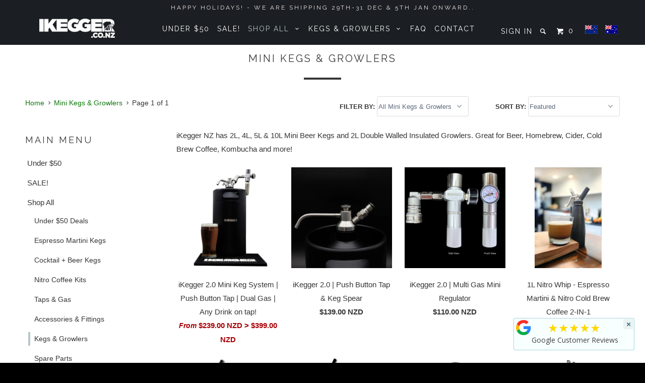

--- FILE ---
content_type: text/html; charset=utf-8
request_url: https://www.ikegger.co.nz/collections/mini-kegs-growlers
body_size: 62041
content:
<!DOCTYPE html>
<!--[if lt IE 7 ]><html class="ie ie6" lang="en"> <![endif]-->
<!--[if IE 7 ]><html class="ie ie7" lang="en"> <![endif]-->
<!--[if IE 8 ]><html class="ie ie8" lang="en"> <![endif]-->
<!--[if IE 9 ]><html class="ie ie9" lang="en"> <![endif]-->
<!--[if (gte IE 10)|!(IE)]><!--><html lang="en"> <!--<![endif]-->
<meta name="google-site-verification" content="PkoJgFNSCD7M6PgxBB9m0gEFMm22saFtrNakT73KJWE" />
<script src="https://apis.google.com/js/platform.js" defer>
  {lang: 'en-GB'}
</script>




<head>
  <meta name="facebook-domain-verification" content="aqv5nxkozv82hd5lwr8hhia040ntua" />
  <!--<link rel="stylesheet" href="flexslider.css" type="text/css">-->
   <script src="https://code.jquery.com/jquery-3.2.1.min.js"></script>
  <link rel="stylesheet" href="//cdn.shopify.com/s/files/1/1483/5280/t/2/assets/flexslider.css?v=1 " type="text/css">
  <!--<link rel="stylesheet" href="//cdnjs.cloudflare.com/ajax/libs/flexslider/2.2.2/flexslider.css" type="text/css">-->

  <script src="https://cdnjs.cloudflare.com/ajax/libs/jquery-cookie/1.2.0/jquery.cookie.js"></script>
<!-- <script src="https://ajax.googleapis.com/ajax/libs/jquery/1.6.2/jquery.min.js"></script> -->
<!--<script src="jquery.flexslider.js"></script> -->

<!--<script src="//cdn.shopify.com/s/files/1/0995/3376/t/2/assets/jquery.flexslider.js?10982885220948642179" type="text/javascript"></script>
  			-->
<script src="//cdn.shopify.com/s/files/1/1483/5280/t/2/assets/jquery.flexslider.js" type="text/javascript"></script>
<script src="//cdn.shopify.com/s/files/1/1483/5280/t/2/assets/jquery.flexslider-min.js" type="text/javascript"></script>
<!--<script src="//cdnjs.cloudflare.com/ajax/libs/flexslider/2.2.2/jquery.flexslider.js"></script>  --> 
 

 
  <meta name="google-site-verification" content="ZI4DmTIU_Q9je8Eyz1EUz6Sdg8hm-0vdFJcjg92RUYE" />
  <!-- Google Tag Manager -->
<noscript><iframe src="//www.googletagmanager.com/ns.html?id=GTM-N9VZRG"
height="0" width="0" style="display:none;visibility:hidden"></iframe></noscript>
<script>(function(w,d,s,l,i){w[l]=w[l]||[];w[l].push({'gtm.start':
new Date().getTime(),event:'gtm.js'});var f=d.getElementsByTagName(s)[0],
j=d.createElement(s),dl=l!='dataLayer'?'&l='+l:'';j.async=true;j.src=
'//www.googletagmanager.com/gtm.js?id='+i+dl;f.parentNode.insertBefore(j,f);
})(window,document,'script','dataLayer','GTM-N9VZRG');</script>
<!-- End Google Tag Manager -->
    <!-- "snippets/SEOMetaManager.liquid" was not rendered, the associated app was uninstalled -->

    <meta charset="utf-8">
    <meta http-equiv="cleartype" content="on">
    <meta name="robots" content="index,follow">
    <!-- Custom Fonts -->
    
      <link href="//fonts.googleapis.com/css?family=.|Raleway:light,normal,bold|Raleway:light,normal,bold|Raleway:light,normal,bold|Raleway:light,normal,bold|" rel="stylesheet" type="text/css" />
    

    

<meta name="author" content="iKegger NZ">
<meta property="og:url" content="https://www.ikegger.co.nz/collections/mini-kegs-growlers">
<meta property="og:site_name" content="iKegger NZ">
<meta property="fb:app_id" content="113375192464237" />


  <meta property="og:type" content="product.group">
  <meta property="og:title" content="Mini Kegs &amp; Growlers">
  
    
    <meta property="og:image" content="http://www.ikegger.co.nz/cdn/shop/files/DSCF0862_clipped_rev_2_b95cefef-7b9a-48e5-91d2-30f5f88a84b7_grande.png?v=1756279065">
    <meta property="og:image:secure_url" content="https://www.ikegger.co.nz/cdn/shop/files/DSCF0862_clipped_rev_2_b95cefef-7b9a-48e5-91d2-30f5f88a84b7_grande.png?v=1756279065">
  


  <meta property="og:description" content="iKegger NZ has 2L, 4L, 5L &amp;amp; 10L Mini Beer Kegs and 2L Double Walled Insulated Growlers. Great for Beer, Homebrew, Cider, Cold Brew Coffee, Kombucha and more!">




  <meta name="twitter:site" content="@iKeggerNZ">

<meta name="twitter:card" content="summary">


    
    

    <!-- Mobile Specific Metas -->
    <meta name="HandheldFriendly" content="True">
    <meta name="MobileOptimized" content="320">
    <meta name="viewport" content="width=device-width,initial-scale=1">
    <meta name="theme-color" content="#ffffff">

    <!-- Stylesheets for Parallax 2.4 -->
	  <link href="//www.ikegger.co.nz/cdn/shop/t/2/assets/styles.scss.css?v=159177815582117778131766535577" rel="stylesheet" type="text/css" media="all" />
      
    
      <link href="//www.ikegger.co.nz/cdn/shop/t/2/assets/ie.css?v=175465007136656118751473536315" rel="stylesheet" type="text/css" media="all" />
    
      <script src="//www.ikegger.co.nz/cdn/shop/t/2/assets/app.js?v=55276949135603242761735106361" type="text/javascript"></script>
    
  
    <link rel="shortcut icon" type="image/x-icon" href="//www.ikegger.co.nz/cdn/shop/t/2/assets/favicon.png?v=13696161249549834461473536309">
    <link rel="canonical" href="https://www.ikegger.co.nz/collections/mini-kegs-growlers" />
    <script src="//www.ikegger.co.nz/cdn/shop/t/2/assets/cloudzoom.js?v=133914187432779995641473536309" type="text/javascript"></script>

    <!--[if lte IE 8]>
    <script src="//www.ikegger.co.nz/cdn/shop/t/2/assets/skrollr.ie.js?v=116292453382836155221473536312" type="text/javascript"></script>
    <![endif]-->

    <script>window.performance && window.performance.mark && window.performance.mark('shopify.content_for_header.start');</script><meta name="google-site-verification" content="emYbZtxZk6_YXCXRXkKR10CDErOM16m4Uy2EwM8utiM">
<meta id="shopify-digital-wallet" name="shopify-digital-wallet" content="/14835280/digital_wallets/dialog">
<meta name="shopify-checkout-api-token" content="5727c5abdd45e1ddb5ce6e43a09e35f0">
<link rel="alternate" type="application/atom+xml" title="Feed" href="/collections/mini-kegs-growlers.atom" />
<link rel="alternate" type="application/json+oembed" href="https://www.ikegger.co.nz/collections/mini-kegs-growlers.oembed">
<script async="async" src="/checkouts/internal/preloads.js?locale=en-NZ"></script>
<link rel="preconnect" href="https://shop.app" crossorigin="anonymous">
<script async="async" src="https://shop.app/checkouts/internal/preloads.js?locale=en-NZ&shop_id=14835280" crossorigin="anonymous"></script>
<script id="apple-pay-shop-capabilities" type="application/json">{"shopId":14835280,"countryCode":"NZ","currencyCode":"NZD","merchantCapabilities":["supports3DS"],"merchantId":"gid:\/\/shopify\/Shop\/14835280","merchantName":"iKegger NZ","requiredBillingContactFields":["postalAddress","email"],"requiredShippingContactFields":["postalAddress","email"],"shippingType":"shipping","supportedNetworks":["visa","masterCard","amex","jcb"],"total":{"type":"pending","label":"iKegger NZ","amount":"1.00"},"shopifyPaymentsEnabled":true,"supportsSubscriptions":true}</script>
<script id="shopify-features" type="application/json">{"accessToken":"5727c5abdd45e1ddb5ce6e43a09e35f0","betas":["rich-media-storefront-analytics"],"domain":"www.ikegger.co.nz","predictiveSearch":true,"shopId":14835280,"locale":"en"}</script>
<script>var Shopify = Shopify || {};
Shopify.shop = "ikegger-nz.myshopify.com";
Shopify.locale = "en";
Shopify.currency = {"active":"NZD","rate":"1.0"};
Shopify.country = "NZ";
Shopify.theme = {"name":"theme-export-www-ikegger-com-copy-of-parallax","id":66708997,"schema_name":null,"schema_version":null,"theme_store_id":null,"role":"main"};
Shopify.theme.handle = "null";
Shopify.theme.style = {"id":null,"handle":null};
Shopify.cdnHost = "www.ikegger.co.nz/cdn";
Shopify.routes = Shopify.routes || {};
Shopify.routes.root = "/";</script>
<script type="module">!function(o){(o.Shopify=o.Shopify||{}).modules=!0}(window);</script>
<script>!function(o){function n(){var o=[];function n(){o.push(Array.prototype.slice.apply(arguments))}return n.q=o,n}var t=o.Shopify=o.Shopify||{};t.loadFeatures=n(),t.autoloadFeatures=n()}(window);</script>
<script>
  window.ShopifyPay = window.ShopifyPay || {};
  window.ShopifyPay.apiHost = "shop.app\/pay";
  window.ShopifyPay.redirectState = null;
</script>
<script id="shop-js-analytics" type="application/json">{"pageType":"collection"}</script>
<script defer="defer" async type="module" src="//www.ikegger.co.nz/cdn/shopifycloud/shop-js/modules/v2/client.init-shop-cart-sync_C5BV16lS.en.esm.js"></script>
<script defer="defer" async type="module" src="//www.ikegger.co.nz/cdn/shopifycloud/shop-js/modules/v2/chunk.common_CygWptCX.esm.js"></script>
<script type="module">
  await import("//www.ikegger.co.nz/cdn/shopifycloud/shop-js/modules/v2/client.init-shop-cart-sync_C5BV16lS.en.esm.js");
await import("//www.ikegger.co.nz/cdn/shopifycloud/shop-js/modules/v2/chunk.common_CygWptCX.esm.js");

  window.Shopify.SignInWithShop?.initShopCartSync?.({"fedCMEnabled":true,"windoidEnabled":true});

</script>
<script>
  window.Shopify = window.Shopify || {};
  if (!window.Shopify.featureAssets) window.Shopify.featureAssets = {};
  window.Shopify.featureAssets['shop-js'] = {"shop-cart-sync":["modules/v2/client.shop-cart-sync_ZFArdW7E.en.esm.js","modules/v2/chunk.common_CygWptCX.esm.js"],"init-fed-cm":["modules/v2/client.init-fed-cm_CmiC4vf6.en.esm.js","modules/v2/chunk.common_CygWptCX.esm.js"],"shop-button":["modules/v2/client.shop-button_tlx5R9nI.en.esm.js","modules/v2/chunk.common_CygWptCX.esm.js"],"shop-cash-offers":["modules/v2/client.shop-cash-offers_DOA2yAJr.en.esm.js","modules/v2/chunk.common_CygWptCX.esm.js","modules/v2/chunk.modal_D71HUcav.esm.js"],"init-windoid":["modules/v2/client.init-windoid_sURxWdc1.en.esm.js","modules/v2/chunk.common_CygWptCX.esm.js"],"shop-toast-manager":["modules/v2/client.shop-toast-manager_ClPi3nE9.en.esm.js","modules/v2/chunk.common_CygWptCX.esm.js"],"init-shop-email-lookup-coordinator":["modules/v2/client.init-shop-email-lookup-coordinator_B8hsDcYM.en.esm.js","modules/v2/chunk.common_CygWptCX.esm.js"],"init-shop-cart-sync":["modules/v2/client.init-shop-cart-sync_C5BV16lS.en.esm.js","modules/v2/chunk.common_CygWptCX.esm.js"],"avatar":["modules/v2/client.avatar_BTnouDA3.en.esm.js"],"pay-button":["modules/v2/client.pay-button_FdsNuTd3.en.esm.js","modules/v2/chunk.common_CygWptCX.esm.js"],"init-customer-accounts":["modules/v2/client.init-customer-accounts_DxDtT_ad.en.esm.js","modules/v2/client.shop-login-button_C5VAVYt1.en.esm.js","modules/v2/chunk.common_CygWptCX.esm.js","modules/v2/chunk.modal_D71HUcav.esm.js"],"init-shop-for-new-customer-accounts":["modules/v2/client.init-shop-for-new-customer-accounts_ChsxoAhi.en.esm.js","modules/v2/client.shop-login-button_C5VAVYt1.en.esm.js","modules/v2/chunk.common_CygWptCX.esm.js","modules/v2/chunk.modal_D71HUcav.esm.js"],"shop-login-button":["modules/v2/client.shop-login-button_C5VAVYt1.en.esm.js","modules/v2/chunk.common_CygWptCX.esm.js","modules/v2/chunk.modal_D71HUcav.esm.js"],"init-customer-accounts-sign-up":["modules/v2/client.init-customer-accounts-sign-up_CPSyQ0Tj.en.esm.js","modules/v2/client.shop-login-button_C5VAVYt1.en.esm.js","modules/v2/chunk.common_CygWptCX.esm.js","modules/v2/chunk.modal_D71HUcav.esm.js"],"shop-follow-button":["modules/v2/client.shop-follow-button_Cva4Ekp9.en.esm.js","modules/v2/chunk.common_CygWptCX.esm.js","modules/v2/chunk.modal_D71HUcav.esm.js"],"checkout-modal":["modules/v2/client.checkout-modal_BPM8l0SH.en.esm.js","modules/v2/chunk.common_CygWptCX.esm.js","modules/v2/chunk.modal_D71HUcav.esm.js"],"lead-capture":["modules/v2/client.lead-capture_Bi8yE_yS.en.esm.js","modules/v2/chunk.common_CygWptCX.esm.js","modules/v2/chunk.modal_D71HUcav.esm.js"],"shop-login":["modules/v2/client.shop-login_D6lNrXab.en.esm.js","modules/v2/chunk.common_CygWptCX.esm.js","modules/v2/chunk.modal_D71HUcav.esm.js"],"payment-terms":["modules/v2/client.payment-terms_CZxnsJam.en.esm.js","modules/v2/chunk.common_CygWptCX.esm.js","modules/v2/chunk.modal_D71HUcav.esm.js"]};
</script>
<script>(function() {
  var isLoaded = false;
  function asyncLoad() {
    if (isLoaded) return;
    isLoaded = true;
    var urls = ["\/\/d1liekpayvooaz.cloudfront.net\/apps\/customizery\/customizery.js?shop=ikegger-nz.myshopify.com","https:\/\/chimpstatic.com\/mcjs-connected\/js\/users\/af220d9f79272a15f3264bd49\/c0d328edf695ed9d0e1281ad0.js?shop=ikegger-nz.myshopify.com","https:\/\/cdn-bundler.nice-team.net\/app\/js\/bundler.js?shop=ikegger-nz.myshopify.com","https:\/\/cdn-app.cart-bot.net\/public\/js\/append.js?shop=ikegger-nz.myshopify.com","https:\/\/sellup.herokuapp.com\/upseller.js?shop=ikegger-nz.myshopify.com","https:\/\/meggnotec.ams3.digitaloceanspaces.com\/sfy\/assets\/azBlunotgqsgJjg\/js\/widget.js?shop=ikegger-nz.myshopify.com"];
    for (var i = 0; i < urls.length; i++) {
      var s = document.createElement('script');
      s.type = 'text/javascript';
      s.async = true;
      s.src = urls[i];
      var x = document.getElementsByTagName('script')[0];
      x.parentNode.insertBefore(s, x);
    }
  };
  if(window.attachEvent) {
    window.attachEvent('onload', asyncLoad);
  } else {
    window.addEventListener('load', asyncLoad, false);
  }
})();</script>
<script id="__st">var __st={"a":14835280,"offset":46800,"reqid":"08af505c-33ac-4d5f-8865-dd1a407731a5-1768744868","pageurl":"www.ikegger.co.nz\/collections\/mini-kegs-growlers","u":"bbd7705926ac","p":"collection","rtyp":"collection","rid":367496645};</script>
<script>window.ShopifyPaypalV4VisibilityTracking = true;</script>
<script id="captcha-bootstrap">!function(){'use strict';const t='contact',e='account',n='new_comment',o=[[t,t],['blogs',n],['comments',n],[t,'customer']],c=[[e,'customer_login'],[e,'guest_login'],[e,'recover_customer_password'],[e,'create_customer']],r=t=>t.map((([t,e])=>`form[action*='/${t}']:not([data-nocaptcha='true']) input[name='form_type'][value='${e}']`)).join(','),a=t=>()=>t?[...document.querySelectorAll(t)].map((t=>t.form)):[];function s(){const t=[...o],e=r(t);return a(e)}const i='password',u='form_key',d=['recaptcha-v3-token','g-recaptcha-response','h-captcha-response',i],f=()=>{try{return window.sessionStorage}catch{return}},m='__shopify_v',_=t=>t.elements[u];function p(t,e,n=!1){try{const o=window.sessionStorage,c=JSON.parse(o.getItem(e)),{data:r}=function(t){const{data:e,action:n}=t;return t[m]||n?{data:e,action:n}:{data:t,action:n}}(c);for(const[e,n]of Object.entries(r))t.elements[e]&&(t.elements[e].value=n);n&&o.removeItem(e)}catch(o){console.error('form repopulation failed',{error:o})}}const l='form_type',E='cptcha';function T(t){t.dataset[E]=!0}const w=window,h=w.document,L='Shopify',v='ce_forms',y='captcha';let A=!1;((t,e)=>{const n=(g='f06e6c50-85a8-45c8-87d0-21a2b65856fe',I='https://cdn.shopify.com/shopifycloud/storefront-forms-hcaptcha/ce_storefront_forms_captcha_hcaptcha.v1.5.2.iife.js',D={infoText:'Protected by hCaptcha',privacyText:'Privacy',termsText:'Terms'},(t,e,n)=>{const o=w[L][v],c=o.bindForm;if(c)return c(t,g,e,D).then(n);var r;o.q.push([[t,g,e,D],n]),r=I,A||(h.body.append(Object.assign(h.createElement('script'),{id:'captcha-provider',async:!0,src:r})),A=!0)});var g,I,D;w[L]=w[L]||{},w[L][v]=w[L][v]||{},w[L][v].q=[],w[L][y]=w[L][y]||{},w[L][y].protect=function(t,e){n(t,void 0,e),T(t)},Object.freeze(w[L][y]),function(t,e,n,w,h,L){const[v,y,A,g]=function(t,e,n){const i=e?o:[],u=t?c:[],d=[...i,...u],f=r(d),m=r(i),_=r(d.filter((([t,e])=>n.includes(e))));return[a(f),a(m),a(_),s()]}(w,h,L),I=t=>{const e=t.target;return e instanceof HTMLFormElement?e:e&&e.form},D=t=>v().includes(t);t.addEventListener('submit',(t=>{const e=I(t);if(!e)return;const n=D(e)&&!e.dataset.hcaptchaBound&&!e.dataset.recaptchaBound,o=_(e),c=g().includes(e)&&(!o||!o.value);(n||c)&&t.preventDefault(),c&&!n&&(function(t){try{if(!f())return;!function(t){const e=f();if(!e)return;const n=_(t);if(!n)return;const o=n.value;o&&e.removeItem(o)}(t);const e=Array.from(Array(32),(()=>Math.random().toString(36)[2])).join('');!function(t,e){_(t)||t.append(Object.assign(document.createElement('input'),{type:'hidden',name:u})),t.elements[u].value=e}(t,e),function(t,e){const n=f();if(!n)return;const o=[...t.querySelectorAll(`input[type='${i}']`)].map((({name:t})=>t)),c=[...d,...o],r={};for(const[a,s]of new FormData(t).entries())c.includes(a)||(r[a]=s);n.setItem(e,JSON.stringify({[m]:1,action:t.action,data:r}))}(t,e)}catch(e){console.error('failed to persist form',e)}}(e),e.submit())}));const S=(t,e)=>{t&&!t.dataset[E]&&(n(t,e.some((e=>e===t))),T(t))};for(const o of['focusin','change'])t.addEventListener(o,(t=>{const e=I(t);D(e)&&S(e,y())}));const B=e.get('form_key'),M=e.get(l),P=B&&M;t.addEventListener('DOMContentLoaded',(()=>{const t=y();if(P)for(const e of t)e.elements[l].value===M&&p(e,B);[...new Set([...A(),...v().filter((t=>'true'===t.dataset.shopifyCaptcha))])].forEach((e=>S(e,t)))}))}(h,new URLSearchParams(w.location.search),n,t,e,['guest_login'])})(!0,!0)}();</script>
<script integrity="sha256-4kQ18oKyAcykRKYeNunJcIwy7WH5gtpwJnB7kiuLZ1E=" data-source-attribution="shopify.loadfeatures" defer="defer" src="//www.ikegger.co.nz/cdn/shopifycloud/storefront/assets/storefront/load_feature-a0a9edcb.js" crossorigin="anonymous"></script>
<script crossorigin="anonymous" defer="defer" src="//www.ikegger.co.nz/cdn/shopifycloud/storefront/assets/shopify_pay/storefront-65b4c6d7.js?v=20250812"></script>
<script data-source-attribution="shopify.dynamic_checkout.dynamic.init">var Shopify=Shopify||{};Shopify.PaymentButton=Shopify.PaymentButton||{isStorefrontPortableWallets:!0,init:function(){window.Shopify.PaymentButton.init=function(){};var t=document.createElement("script");t.src="https://www.ikegger.co.nz/cdn/shopifycloud/portable-wallets/latest/portable-wallets.en.js",t.type="module",document.head.appendChild(t)}};
</script>
<script data-source-attribution="shopify.dynamic_checkout.buyer_consent">
  function portableWalletsHideBuyerConsent(e){var t=document.getElementById("shopify-buyer-consent"),n=document.getElementById("shopify-subscription-policy-button");t&&n&&(t.classList.add("hidden"),t.setAttribute("aria-hidden","true"),n.removeEventListener("click",e))}function portableWalletsShowBuyerConsent(e){var t=document.getElementById("shopify-buyer-consent"),n=document.getElementById("shopify-subscription-policy-button");t&&n&&(t.classList.remove("hidden"),t.removeAttribute("aria-hidden"),n.addEventListener("click",e))}window.Shopify?.PaymentButton&&(window.Shopify.PaymentButton.hideBuyerConsent=portableWalletsHideBuyerConsent,window.Shopify.PaymentButton.showBuyerConsent=portableWalletsShowBuyerConsent);
</script>
<script data-source-attribution="shopify.dynamic_checkout.cart.bootstrap">document.addEventListener("DOMContentLoaded",(function(){function t(){return document.querySelector("shopify-accelerated-checkout-cart, shopify-accelerated-checkout")}if(t())Shopify.PaymentButton.init();else{new MutationObserver((function(e,n){t()&&(Shopify.PaymentButton.init(),n.disconnect())})).observe(document.body,{childList:!0,subtree:!0})}}));
</script>
<link id="shopify-accelerated-checkout-styles" rel="stylesheet" media="screen" href="https://www.ikegger.co.nz/cdn/shopifycloud/portable-wallets/latest/accelerated-checkout-backwards-compat.css" crossorigin="anonymous">
<style id="shopify-accelerated-checkout-cart">
        #shopify-buyer-consent {
  margin-top: 1em;
  display: inline-block;
  width: 100%;
}

#shopify-buyer-consent.hidden {
  display: none;
}

#shopify-subscription-policy-button {
  background: none;
  border: none;
  padding: 0;
  text-decoration: underline;
  font-size: inherit;
  cursor: pointer;
}

#shopify-subscription-policy-button::before {
  box-shadow: none;
}

      </style>

<script>window.performance && window.performance.mark && window.performance.mark('shopify.content_for_header.end');</script>
    <meta name="google-site-verification" content="PkoJgFNSCD7M6PgxBB9m0gEFMm22saFtrNakT73KJWE" />
   
    
    <link href="//www.ikegger.co.nz/cdn/shop/t/2/assets/scm-product-label.css?v=174200939534338263071473536311" rel="stylesheet" type="text/css" media="all" />




<script>
if ((typeof SECOMAPP) == 'undefined') {
    var SECOMAPP = {};
}
if ((typeof SECOMAPP.pl) == 'undefined') {
    SECOMAPP.pl = {};
}

SECOMAPP.page = 'collection';
</script>


    <script src="//www.ikegger.co.nz/cdn/shop/t/2/assets/scm-product-label.js?v=84198036213060485481473536315" type="text/javascript"></script>

    
<!-- Facebook Pixel Code -->
<script>
  !function(f,b,e,v,n,t,s)
  {if(f.fbq)return;n=f.fbq=function(){n.callMethod?
  n.callMethod.apply(n,arguments):n.queue.push(arguments)};
  if(!f._fbq)f._fbq=n;n.push=n;n.loaded=!0;n.version='2.0';
  n.queue=[];t=b.createElement(e);t.async=!0;
  t.src=v;s=b.getElementsByTagName(e)[0];
  s.parentNode.insertBefore(t,s)}(window, document,'script',
  'https://connect.facebook.net/en_US/fbevents.js');
  fbq('init', '883184211847763');
  fbq('track', 'PageView');
</script>
<noscript><img height="1" width="1" style="display:none"
  src="https://www.facebook.com/tr?id=883184211847763&ev=PageView&noscript=1"
/></noscript>
<!-- End Facebook Pixel Code -->


<style>
    .iti {
        position: relative;
        display: inline-block;
    }
    .iti * {
        box-sizing: border-box;
        -moz-box-sizing: border-box;
    }
    .iti__hide {
        display: none;
    }
    .iti__v-hide {
        visibility: hidden;
    }
    .iti input,
    .iti input[type="tel"],
    .iti input[type="text"] {
        position: relative;
        z-index: 0;
        margin-top: 0 !important;
        margin-bottom: 0 !important;
        padding-right: 36px;
        margin-right: 0;
    }
    .iti__flag-container {
        position: absolute;
        top: 0;
        bottom: 0;
        right: 0;
        padding: 1px;
    }
    .iti__selected-flag {
        z-index: 1;
        position: relative;
        display: flex;
        align-items: center;
        height: 100%;
        padding: 0 6px 0 8px;
    }
    .iti__arrow {
        margin-left: 6px;
        width: 0;
        height: 0;
        border-left: 3px solid transparent;
        border-right: 3px solid transparent;
        border-top: 4px solid #555;
    }
    .iti__arrow--up {
        border-top: none;
        border-bottom: 4px solid #555;
    }
    .iti__country-list {
        position: absolute;
        z-index: 2;
        list-style: none;
        text-align: left;
        padding: 0;
        margin: 0 0 0 -1px;
        box-shadow: 1px 1px 4px rgba(0, 0, 0, 0.2);
        background-color: #fff;
        border: 1px solid #ccc;
        white-space: nowrap;
        max-height: 200px;
        overflow-y: scroll;
        -webkit-overflow-scrolling: touch;
    }
    .iti__country-list--dropup {
        bottom: 100%;
        margin-bottom: -1px;
    }
    @media (max-width: 500px) {
        .iti__country-list {
            white-space: normal;
        }
    }
    .iti__flag-box {
        display: inline-block;
        width: 20px;
    }
    .iti__divider {
        padding-bottom: 5px;
        margin-bottom: 5px;
        border-bottom: 1px solid #ccc;
    }
    .iti__country {
        padding: 5px 10px;
        outline: 0;
    }
    .iti__dial-code {
        color: #999;
    }
    .iti__country.iti__highlight {
        background-color: rgba(0, 0, 0, 0.05);
    }
    .iti__country-name,
    .iti__dial-code,
    .iti__flag-box {
        vertical-align: middle;
    }
    .iti__country-name,
    .iti__flag-box {
        margin-right: 6px;
    }
    .iti--allow-dropdown input,
    .iti--allow-dropdown input[type="tel"],
    .iti--allow-dropdown input[type="text"],
    .iti--separate-dial-code input,
    .iti--separate-dial-code input[type="tel"],
    .iti--separate-dial-code input[type="text"] {
        padding-right: 6px;
        padding-left: 52px;
        margin-left: 0;
    }
    .iti--allow-dropdown .iti__flag-container,
    .iti--separate-dial-code .iti__flag-container {
        right: auto;
        left: 0;
    }
    .iti--allow-dropdown .iti__flag-container:hover {
        cursor: pointer;
    }
    .iti--allow-dropdown .iti__flag-container:hover .iti__selected-flag {
        background-color: rgba(0, 0, 0, 0.05);
    }
    .iti--allow-dropdown input[disabled] + .iti__flag-container:hover,
    .iti--allow-dropdown input[readonly] + .iti__flag-container:hover {
        cursor: default;
    }
    .iti--allow-dropdown input[disabled] + .iti__flag-container:hover .iti__selected-flag,
    .iti--allow-dropdown input[readonly] + .iti__flag-container:hover .iti__selected-flag {
        background-color: transparent;
    }
    .iti--separate-dial-code .iti__selected-flag {
        background-color: rgba(0, 0, 0, 0.05);
    }
    .iti--separate-dial-code .iti__selected-dial-code {
        margin-left: 6px;
    }
    .iti--container {
        position: absolute;
        top: -1000px;
        left: -1000px;
        z-index: 1060;
        padding: 1px;
    }
    .iti--container:hover {
        cursor: pointer;
    }
    .iti-mobile .iti--container {
        top: 30px;
        bottom: 30px;
        left: 30px;
        right: 30px;
        position: fixed;
    }
    .iti-mobile .iti__country-list {
        max-height: 100%;
        width: 100%;
    }
    .iti-mobile .iti__country {
        padding: 10px 10px;
        line-height: 1.5em;
    }
    .iti__flag {
        width: 20px;
    }
    .iti__flag.iti__be {
        width: 18px;
    }
    .iti__flag.iti__ch {
        width: 15px;
    }
    .iti__flag.iti__mc {
        width: 19px;
    }
    .iti__flag.iti__ne {
        width: 18px;
    }
    .iti__flag.iti__np {
        width: 13px;
    }
    .iti__flag.iti__va {
        width: 15px;
    }
    @media (-webkit-min-device-pixel-ratio: 2), (min-resolution: 192dpi) {
        .iti__flag {
            background-size: 5652px 15px;
        }
    }
    .iti__flag.iti__ac {
        height: 10px;
        background-position: 0 0;
    }
    .iti__flag.iti__ad {
        height: 14px;
        background-position: -22px 0;
    }
    .iti__flag.iti__ae {
        height: 10px;
        background-position: -44px 0;
    }
    .iti__flag.iti__af {
        height: 14px;
        background-position: -66px 0;
    }
    .iti__flag.iti__ag {
        height: 14px;
        background-position: -88px 0;
    }
    .iti__flag.iti__ai {
        height: 10px;
        background-position: -110px 0;
    }
    .iti__flag.iti__al {
        height: 15px;
        background-position: -132px 0;
    }
    .iti__flag.iti__am {
        height: 10px;
        background-position: -154px 0;
    }
    .iti__flag.iti__ao {
        height: 14px;
        background-position: -176px 0;
    }
    .iti__flag.iti__aq {
        height: 14px;
        background-position: -198px 0;
    }
    .iti__flag.iti__ar {
        height: 13px;
        background-position: -220px 0;
    }
    .iti__flag.iti__as {
        height: 10px;
        background-position: -242px 0;
    }
    .iti__flag.iti__at {
        height: 14px;
        background-position: -264px 0;
    }
    .iti__flag.iti__au {
        height: 10px;
        background-position: -286px 0;
    }
    .iti__flag.iti__aw {
        height: 14px;
        background-position: -308px 0;
    }
    .iti__flag.iti__ax {
        height: 13px;
        background-position: -330px 0;
    }
    .iti__flag.iti__az {
        height: 10px;
        background-position: -352px 0;
    }
    .iti__flag.iti__ba {
        height: 10px;
        background-position: -374px 0;
    }
    .iti__flag.iti__bb {
        height: 14px;
        background-position: -396px 0;
    }
    .iti__flag.iti__bd {
        height: 12px;
        background-position: -418px 0;
    }
    .iti__flag.iti__be {
        height: 15px;
        background-position: -440px 0;
    }
    .iti__flag.iti__bf {
        height: 14px;
        background-position: -460px 0;
    }
    .iti__flag.iti__bg {
        height: 12px;
        background-position: -482px 0;
    }
    .iti__flag.iti__bh {
        height: 12px;
        background-position: -504px 0;
    }
    .iti__flag.iti__bi {
        height: 12px;
        background-position: -526px 0;
    }
    .iti__flag.iti__bj {
        height: 14px;
        background-position: -548px 0;
    }
    .iti__flag.iti__bl {
        height: 14px;
        background-position: -570px 0;
    }
    .iti__flag.iti__bm {
        height: 10px;
        background-position: -592px 0;
    }
    .iti__flag.iti__bn {
        height: 10px;
        background-position: -614px 0;
    }
    .iti__flag.iti__bo {
        height: 14px;
        background-position: -636px 0;
    }
    .iti__flag.iti__bq {
        height: 14px;
        background-position: -658px 0;
    }
    .iti__flag.iti__br {
        height: 14px;
        background-position: -680px 0;
    }
    .iti__flag.iti__bs {
        height: 10px;
        background-position: -702px 0;
    }
    .iti__flag.iti__bt {
        height: 14px;
        background-position: -724px 0;
    }
    .iti__flag.iti__bv {
        height: 15px;
        background-position: -746px 0;
    }
    .iti__flag.iti__bw {
        height: 14px;
        background-position: -768px 0;
    }
    .iti__flag.iti__by {
        height: 10px;
        background-position: -790px 0;
    }
    .iti__flag.iti__bz {
        height: 14px;
        background-position: -812px 0;
    }
    .iti__flag.iti__ca {
        height: 10px;
        background-position: -834px 0;
    }
    .iti__flag.iti__cc {
        height: 10px;
        background-position: -856px 0;
    }
    .iti__flag.iti__cd {
        height: 15px;
        background-position: -878px 0;
    }
    .iti__flag.iti__cf {
        height: 14px;
        background-position: -900px 0;
    }
    .iti__flag.iti__cg {
        height: 14px;
        background-position: -922px 0;
    }
    .iti__flag.iti__ch {
        height: 15px;
        background-position: -944px 0;
    }
    .iti__flag.iti__ci {
        height: 14px;
        background-position: -961px 0;
    }
    .iti__flag.iti__ck {
        height: 10px;
        background-position: -983px 0;
    }
    .iti__flag.iti__cl {
        height: 14px;
        background-position: -1005px 0;
    }
    .iti__flag.iti__cm {
        height: 14px;
        background-position: -1027px 0;
    }
    .iti__flag.iti__cn {
        height: 14px;
        background-position: -1049px 0;
    }
    .iti__flag.iti__co {
        height: 14px;
        background-position: -1071px 0;
    }
    .iti__flag.iti__cp {
        height: 14px;
        background-position: -1093px 0;
    }
    .iti__flag.iti__cr {
        height: 12px;
        background-position: -1115px 0;
    }
    .iti__flag.iti__cu {
        height: 10px;
        background-position: -1137px 0;
    }
    .iti__flag.iti__cv {
        height: 12px;
        background-position: -1159px 0;
    }
    .iti__flag.iti__cw {
        height: 14px;
        background-position: -1181px 0;
    }
    .iti__flag.iti__cx {
        height: 10px;
        background-position: -1203px 0;
    }
    .iti__flag.iti__cy {
        height: 14px;
        background-position: -1225px 0;
    }
    .iti__flag.iti__cz {
        height: 14px;
        background-position: -1247px 0;
    }
    .iti__flag.iti__de {
        height: 12px;
        background-position: -1269px 0;
    }
    .iti__flag.iti__dg {
        height: 10px;
        background-position: -1291px 0;
    }
    .iti__flag.iti__dj {
        height: 14px;
        background-position: -1313px 0;
    }
    .iti__flag.iti__dk {
        height: 15px;
        background-position: -1335px 0;
    }
    .iti__flag.iti__dm {
        height: 10px;
        background-position: -1357px 0;
    }
    .iti__flag.iti__do {
        height: 14px;
        background-position: -1379px 0;
    }
    .iti__flag.iti__dz {
        height: 14px;
        background-position: -1401px 0;
    }
    .iti__flag.iti__ea {
        height: 14px;
        background-position: -1423px 0;
    }
    .iti__flag.iti__ec {
        height: 14px;
        background-position: -1445px 0;
    }
    .iti__flag.iti__ee {
        height: 13px;
        background-position: -1467px 0;
    }
    .iti__flag.iti__eg {
        height: 14px;
        background-position: -1489px 0;
    }
    .iti__flag.iti__eh {
        height: 10px;
        background-position: -1511px 0;
    }
    .iti__flag.iti__er {
        height: 10px;
        background-position: -1533px 0;
    }
    .iti__flag.iti__es {
        height: 14px;
        background-position: -1555px 0;
    }
    .iti__flag.iti__et {
        height: 10px;
        background-position: -1577px 0;
    }
    .iti__flag.iti__eu {
        height: 14px;
        background-position: -1599px 0;
    }
    .iti__flag.iti__fi {
        height: 12px;
        background-position: -1621px 0;
    }
    .iti__flag.iti__fj {
        height: 10px;
        background-position: -1643px 0;
    }
    .iti__flag.iti__fk {
        height: 10px;
        background-position: -1665px 0;
    }
    .iti__flag.iti__fm {
        height: 11px;
        background-position: -1687px 0;
    }
    .iti__flag.iti__fo {
        height: 15px;
        background-position: -1709px 0;
    }
    .iti__flag.iti__fr {
        height: 14px;
        background-position: -1731px 0;
    }
    .iti__flag.iti__ga {
        height: 15px;
        background-position: -1753px 0;
    }
    .iti__flag.iti__gb {
        height: 10px;
        background-position: -1775px 0;
    }
    .iti__flag.iti__gd {
        height: 12px;
        background-position: -1797px 0;
    }
    .iti__flag.iti__ge {
        height: 14px;
        background-position: -1819px 0;
    }
    .iti__flag.iti__gf {
        height: 14px;
        background-position: -1841px 0;
    }
    .iti__flag.iti__gg {
        height: 14px;
        background-position: -1863px 0;
    }
    .iti__flag.iti__gh {
        height: 14px;
        background-position: -1885px 0;
    }
    .iti__flag.iti__gi {
        height: 10px;
        background-position: -1907px 0;
    }
    .iti__flag.iti__gl {
        height: 14px;
        background-position: -1929px 0;
    }
    .iti__flag.iti__gm {
        height: 14px;
        background-position: -1951px 0;
    }
    .iti__flag.iti__gn {
        height: 14px;
        background-position: -1973px 0;
    }
    .iti__flag.iti__gp {
        height: 14px;
        background-position: -1995px 0;
    }
    .iti__flag.iti__gq {
        height: 14px;
        background-position: -2017px 0;
    }
    .iti__flag.iti__gr {
        height: 14px;
        background-position: -2039px 0;
    }
    .iti__flag.iti__gs {
        height: 10px;
        background-position: -2061px 0;
    }
    .iti__flag.iti__gt {
        height: 13px;
        background-position: -2083px 0;
    }
    .iti__flag.iti__gu {
        height: 11px;
        background-position: -2105px 0;
    }
    .iti__flag.iti__gw {
        height: 10px;
        background-position: -2127px 0;
    }
    .iti__flag.iti__gy {
        height: 12px;
        background-position: -2149px 0;
    }
    .iti__flag.iti__hk {
        height: 14px;
        background-position: -2171px 0;
    }
    .iti__flag.iti__hm {
        height: 10px;
        background-position: -2193px 0;
    }
    .iti__flag.iti__hn {
        height: 10px;
        background-position: -2215px 0;
    }
    .iti__flag.iti__hr {
        height: 10px;
        background-position: -2237px 0;
    }
    .iti__flag.iti__ht {
        height: 12px;
        background-position: -2259px 0;
    }
    .iti__flag.iti__hu {
        height: 10px;
        background-position: -2281px 0;
    }
    .iti__flag.iti__ic {
        height: 14px;
        background-position: -2303px 0;
    }
    .iti__flag.iti__id {
        height: 14px;
        background-position: -2325px 0;
    }
    .iti__flag.iti__ie {
        height: 10px;
        background-position: -2347px 0;
    }
    .iti__flag.iti__il {
        height: 15px;
        background-position: -2369px 0;
    }
    .iti__flag.iti__im {
        height: 10px;
        background-position: -2391px 0;
    }
    .iti__flag.iti__in {
        height: 14px;
        background-position: -2413px 0;
    }
    .iti__flag.iti__io {
        height: 10px;
        background-position: -2435px 0;
    }
    .iti__flag.iti__iq {
        height: 14px;
        background-position: -2457px 0;
    }
    .iti__flag.iti__ir {
        height: 12px;
        background-position: -2479px 0;
    }
    .iti__flag.iti__is {
        height: 15px;
        background-position: -2501px 0;
    }
    .iti__flag.iti__it {
        height: 14px;
        background-position: -2523px 0;
    }
    .iti__flag.iti__je {
        height: 12px;
        background-position: -2545px 0;
    }
    .iti__flag.iti__jm {
        height: 10px;
        background-position: -2567px 0;
    }
    .iti__flag.iti__jo {
        height: 10px;
        background-position: -2589px 0;
    }
    .iti__flag.iti__jp {
        height: 14px;
        background-position: -2611px 0;
    }
    .iti__flag.iti__ke {
        height: 14px;
        background-position: -2633px 0;
    }
    .iti__flag.iti__kg {
        height: 12px;
        background-position: -2655px 0;
    }
    .iti__flag.iti__kh {
        height: 13px;
        background-position: -2677px 0;
    }
    .iti__flag.iti__ki {
        height: 10px;
        background-position: -2699px 0;
    }
    .iti__flag.iti__km {
        height: 12px;
        background-position: -2721px 0;
    }
    .iti__flag.iti__kn {
        height: 14px;
        background-position: -2743px 0;
    }
    .iti__flag.iti__kp {
        height: 10px;
        background-position: -2765px 0;
    }
    .iti__flag.iti__kr {
        height: 14px;
        background-position: -2787px 0;
    }
    .iti__flag.iti__kw {
        height: 10px;
        background-position: -2809px 0;
    }
    .iti__flag.iti__ky {
        height: 10px;
        background-position: -2831px 0;
    }
    .iti__flag.iti__kz {
        height: 10px;
        background-position: -2853px 0;
    }
    .iti__flag.iti__la {
        height: 14px;
        background-position: -2875px 0;
    }
    .iti__flag.iti__lb {
        height: 14px;
        background-position: -2897px 0;
    }
    .iti__flag.iti__lc {
        height: 10px;
        background-position: -2919px 0;
    }
    .iti__flag.iti__li {
        height: 12px;
        background-position: -2941px 0;
    }
    .iti__flag.iti__lk {
        height: 10px;
        background-position: -2963px 0;
    }
    .iti__flag.iti__lr {
        height: 11px;
        background-position: -2985px 0;
    }
    .iti__flag.iti__ls {
        height: 14px;
        background-position: -3007px 0;
    }
    .iti__flag.iti__lt {
        height: 12px;
        background-position: -3029px 0;
    }
    .iti__flag.iti__lu {
        height: 12px;
        background-position: -3051px 0;
    }
    .iti__flag.iti__lv {
        height: 10px;
        background-position: -3073px 0;
    }
    .iti__flag.iti__ly {
        height: 10px;
        background-position: -3095px 0;
    }
    .iti__flag.iti__ma {
        height: 14px;
        background-position: -3117px 0;
    }
    .iti__flag.iti__mc {
        height: 15px;
        background-position: -3139px 0;
    }
    .iti__flag.iti__md {
        height: 10px;
        background-position: -3160px 0;
    }
    .iti__flag.iti__me {
        height: 10px;
        background-position: -3182px 0;
    }
    .iti__flag.iti__mf {
        height: 14px;
        background-position: -3204px 0;
    }
    .iti__flag.iti__mg {
        height: 14px;
        background-position: -3226px 0;
    }
    .iti__flag.iti__mh {
        height: 11px;
        background-position: -3248px 0;
    }
    .iti__flag.iti__mk {
        height: 10px;
        background-position: -3270px 0;
    }
    .iti__flag.iti__ml {
        height: 14px;
        background-position: -3292px 0;
    }
    .iti__flag.iti__mm {
        height: 14px;
        background-position: -3314px 0;
    }
    .iti__flag.iti__mn {
        height: 10px;
        background-position: -3336px 0;
    }
    .iti__flag.iti__mo {
        height: 14px;
        background-position: -3358px 0;
    }
    .iti__flag.iti__mp {
        height: 10px;
        background-position: -3380px 0;
    }
    .iti__flag.iti__mq {
        height: 14px;
        background-position: -3402px 0;
    }
    .iti__flag.iti__mr {
        height: 14px;
        background-position: -3424px 0;
    }
    .iti__flag.iti__ms {
        height: 10px;
        background-position: -3446px 0;
    }
    .iti__flag.iti__mt {
        height: 14px;
        background-position: -3468px 0;
    }
    .iti__flag.iti__mu {
        height: 14px;
        background-position: -3490px 0;
    }
    .iti__flag.iti__mv {
        height: 14px;
        background-position: -3512px 0;
    }
    .iti__flag.iti__mw {
        height: 14px;
        background-position: -3534px 0;
    }
    .iti__flag.iti__mx {
        height: 12px;
        background-position: -3556px 0;
    }
    .iti__flag.iti__my {
        height: 10px;
        background-position: -3578px 0;
    }
    .iti__flag.iti__mz {
        height: 14px;
        background-position: -3600px 0;
    }
    .iti__flag.iti__na {
        height: 14px;
        background-position: -3622px 0;
    }
    .iti__flag.iti__nc {
        height: 10px;
        background-position: -3644px 0;
    }
    .iti__flag.iti__ne {
        height: 15px;
        background-position: -3666px 0;
    }
    .iti__flag.iti__nf {
        height: 10px;
        background-position: -3686px 0;
    }
    .iti__flag.iti__ng {
        height: 10px;
        background-position: -3708px 0;
    }
    .iti__flag.iti__ni {
        height: 12px;
        background-position: -3730px 0;
    }
    .iti__flag.iti__nl {
        height: 14px;
        background-position: -3752px 0;
    }
    .iti__flag.iti__no {
        height: 15px;
        background-position: -3774px 0;
    }
    .iti__flag.iti__np {
        height: 15px;
        background-position: -3796px 0;
    }
    .iti__flag.iti__nr {
        height: 10px;
        background-position: -3811px 0;
    }
    .iti__flag.iti__nu {
        height: 10px;
        background-position: -3833px 0;
    }
    .iti__flag.iti__nz {
        height: 10px;
        background-position: -3855px 0;
    }
    .iti__flag.iti__om {
        height: 10px;
        background-position: -3877px 0;
    }
    .iti__flag.iti__pa {
        height: 14px;
        background-position: -3899px 0;
    }
    .iti__flag.iti__pe {
        height: 14px;
        background-position: -3921px 0;
    }
    .iti__flag.iti__pf {
        height: 14px;
        background-position: -3943px 0;
    }
    .iti__flag.iti__pg {
        height: 15px;
        background-position: -3965px 0;
    }
    .iti__flag.iti__ph {
        height: 10px;
        background-position: -3987px 0;
    }
    .iti__flag.iti__pk {
        height: 14px;
        background-position: -4009px 0;
    }
    .iti__flag.iti__pl {
        height: 13px;
        background-position: -4031px 0;
    }
    .iti__flag.iti__pm {
        height: 14px;
        background-position: -4053px 0;
    }
    .iti__flag.iti__pn {
        height: 10px;
        background-position: -4075px 0;
    }
    .iti__flag.iti__pr {
        height: 14px;
        background-position: -4097px 0;
    }
    .iti__flag.iti__ps {
        height: 10px;
        background-position: -4119px 0;
    }
    .iti__flag.iti__pt {
        height: 14px;
        background-position: -4141px 0;
    }
    .iti__flag.iti__pw {
        height: 13px;
        background-position: -4163px 0;
    }
    .iti__flag.iti__py {
        height: 11px;
        background-position: -4185px 0;
    }
    .iti__flag.iti__qa {
        height: 8px;
        background-position: -4207px 0;
    }
    .iti__flag.iti__re {
        height: 14px;
        background-position: -4229px 0;
    }
    .iti__flag.iti__ro {
        height: 14px;
        background-position: -4251px 0;
    }
    .iti__flag.iti__rs {
        height: 14px;
        background-position: -4273px 0;
    }
    .iti__flag.iti__ru {
        height: 14px;
        background-position: -4295px 0;
    }
    .iti__flag.iti__rw {
        height: 14px;
        background-position: -4317px 0;
    }
    .iti__flag.iti__sa {
        height: 14px;
        background-position: -4339px 0;
    }
    .iti__flag.iti__sb {
        height: 10px;
        background-position: -4361px 0;
    }
    .iti__flag.iti__sc {
        height: 10px;
        background-position: -4383px 0;
    }
    .iti__flag.iti__sd {
        height: 10px;
        background-position: -4405px 0;
    }
    .iti__flag.iti__se {
        height: 13px;
        background-position: -4427px 0;
    }
    .iti__flag.iti__sg {
        height: 14px;
        background-position: -4449px 0;
    }
    .iti__flag.iti__sh {
        height: 10px;
        background-position: -4471px 0;
    }
    .iti__flag.iti__si {
        height: 10px;
        background-position: -4493px 0;
    }
    .iti__flag.iti__sj {
        height: 15px;
        background-position: -4515px 0;
    }
    .iti__flag.iti__sk {
        height: 14px;
        background-position: -4537px 0;
    }
    .iti__flag.iti__sl {
        height: 14px;
        background-position: -4559px 0;
    }
    .iti__flag.iti__sm {
        height: 15px;
        background-position: -4581px 0;
    }
    .iti__flag.iti__sn {
        height: 14px;
        background-position: -4603px 0;
    }
    .iti__flag.iti__so {
        height: 14px;
        background-position: -4625px 0;
    }
    .iti__flag.iti__sr {
        height: 14px;
        background-position: -4647px 0;
    }
    .iti__flag.iti__ss {
        height: 10px;
        background-position: -4669px 0;
    }
    .iti__flag.iti__st {
        height: 10px;
        background-position: -4691px 0;
    }
    .iti__flag.iti__sv {
        height: 12px;
        background-position: -4713px 0;
    }
    .iti__flag.iti__sx {
        height: 14px;
        background-position: -4735px 0;
    }
    .iti__flag.iti__sy {
        height: 14px;
        background-position: -4757px 0;
    }
    .iti__flag.iti__sz {
        height: 14px;
        background-position: -4779px 0;
    }
    .iti__flag.iti__ta {
        height: 10px;
        background-position: -4801px 0;
    }
    .iti__flag.iti__tc {
        height: 10px;
        background-position: -4823px 0;
    }
    .iti__flag.iti__td {
        height: 14px;
        background-position: -4845px 0;
    }
    .iti__flag.iti__tf {
        height: 14px;
        background-position: -4867px 0;
    }
    .iti__flag.iti__tg {
        height: 13px;
        background-position: -4889px 0;
    }
    .iti__flag.iti__th {
        height: 14px;
        background-position: -4911px 0;
    }
    .iti__flag.iti__tj {
        height: 10px;
        background-position: -4933px 0;
    }
    .iti__flag.iti__tk {
        height: 10px;
        background-position: -4955px 0;
    }
    .iti__flag.iti__tl {
        height: 10px;
        background-position: -4977px 0;
    }
    .iti__flag.iti__tm {
        height: 14px;
        background-position: -4999px 0;
    }
    .iti__flag.iti__tn {
        height: 14px;
        background-position: -5021px 0;
    }
    .iti__flag.iti__to {
        height: 10px;
        background-position: -5043px 0;
    }
    .iti__flag.iti__tr {
        height: 14px;
        background-position: -5065px 0;
    }
    .iti__flag.iti__tt {
        height: 12px;
        background-position: -5087px 0;
    }
    .iti__flag.iti__tv {
        height: 10px;
        background-position: -5109px 0;
    }
    .iti__flag.iti__tw {
        height: 14px;
        background-position: -5131px 0;
    }
    .iti__flag.iti__tz {
        height: 14px;
        background-position: -5153px 0;
    }
    .iti__flag.iti__ua {
        height: 14px;
        background-position: -5175px 0;
    }
    .iti__flag.iti__ug {
        height: 14px;
        background-position: -5197px 0;
    }
    .iti__flag.iti__um {
        height: 11px;
        background-position: -5219px 0;
    }
    .iti__flag.iti__un {
        height: 14px;
        background-position: -5241px 0;
    }
    .iti__flag.iti__us {
        height: 11px;
        background-position: -5263px 0;
    }
    .iti__flag.iti__uy {
        height: 14px;
        background-position: -5285px 0;
    }
    .iti__flag.iti__uz {
        height: 10px;
        background-position: -5307px 0;
    }
    .iti__flag.iti__va {
        height: 15px;
        background-position: -5329px 0;
    }
    .iti__flag.iti__vc {
        height: 14px;
        background-position: -5346px 0;
    }
    .iti__flag.iti__ve {
        height: 14px;
        background-position: -5368px 0;
    }
    .iti__flag.iti__vg {
        height: 10px;
        background-position: -5390px 0;
    }
    .iti__flag.iti__vi {
        height: 14px;
        background-position: -5412px 0;
    }
    .iti__flag.iti__vn {
        height: 14px;
        background-position: -5434px 0;
    }
    .iti__flag.iti__vu {
        height: 12px;
        background-position: -5456px 0;
    }
    .iti__flag.iti__wf {
        height: 14px;
        background-position: -5478px 0;
    }
    .iti__flag.iti__ws {
        height: 10px;
        background-position: -5500px 0;
    }
    .iti__flag.iti__xk {
        height: 15px;
        background-position: -5522px 0;
    }
    .iti__flag.iti__ye {
        height: 14px;
        background-position: -5544px 0;
    }
    .iti__flag.iti__yt {
        height: 14px;
        background-position: -5566px 0;
    }
    .iti__flag.iti__za {
        height: 14px;
        background-position: -5588px 0;
    }
    .iti__flag.iti__zm {
        height: 14px;
        background-position: -5610px 0;
    }
    .iti__flag.iti__zw {
        height: 10px;
        background-position: -5632px 0;
    }
    .iti__flag {
        height: 15px;
        box-shadow: 0 0 1px 0 #888;
        background-image: url("https://cdnjs.cloudflare.com/ajax/libs/intl-tel-input/17.0.13/img/flags.png");
        background-repeat: no-repeat;
        background-color: #dbdbdb;
        background-position: 20px 0;
    }
    @media (-webkit-min-device-pixel-ratio: 2), (min-resolution: 192dpi) {
        .iti__flag {
            background-image: url("https://cdnjs.cloudflare.com/ajax/libs/intl-tel-input/17.0.13/img/flags.png");
        }
    }
    .iti__flag.iti__np {
        background-color: transparent;
    }
    .cart-property .property_name {
        font-weight: 400;
        padding-right: 0;
        min-width: auto;
        width: auto;
    }
    .input_file + label {
        cursor: pointer;
        padding: 3px 10px;
        width: auto;
        text-align: center;
        margin: 0;
        background: #f4f8fb;
        border: 1px solid #dbe1e8;
    }
    #error-msg,
    .hulkapps_with_discount {
        color: red;
    }
    .discount_error {
        border-color: red;
    }
    .edit_form input,
    .edit_form select,
    .edit_form textarea {
        min-height: 44px !important;
    }
    .hulkapps_summary {
        font-size: 14px;
        display: block;
        color: red;
    }
    .hulkapps-summary-line-discount-code {
        margin: 10px 0;
        display: block;
    }
    .actual_price {
        text-decoration: line-through;
    }
    input.error {
        border: 1px solid #ff7c7c;
    }
    #valid-msg {
        color: #00c900;
    }
    .edit_cart_option {
        margin-top: 10px !important;
        display: none;
    }
    .hulkapps_discount_hide {
        margin-top: 10px;
        display: flex !important;
        justify-content: flex-end;
    }
    .hulkapps_discount_code {
        width: auto !important;
        margin: 0 12px 0 0 !important;
    }
    .discount_code_box {
        display: none;
        margin-bottom: 10px;
        text-align: right;
    }
    @media screen and (max-width: 480px) {
        .hulkapps_discount_code {
            width: 100%;
        }
        .hulkapps_option_name,
        .hulkapps_option_value {
            display: block !important;
        }
        .hulkapp_close,
        .hulkapp_save {
            margin-bottom: 8px;
        }
    }
    @media screen and (max-width: 991px) {
        .hulkapps_option_name,
        .hulkapps_option_value {
            display: block !important;
            width: 100% !important;
            max-width: 100% !important;
        }
        .hulkapps_discount_button {
            height: 40px;
        }
    }
    body.body_fixed {
        overflow: hidden;
    }
    select.hulkapps_dd {
        padding-right: 30px !important;
    }
    .cb_render .hulkapps_option_value label {
        display: flex !important;
        align-items: center;
    }
    .dd_multi_render select {
        padding-right: 5px !important;
        min-height: 80px !important;
    }
    .hulkapps-tooltip {
        position: relative;
        display: inline-block;
        cursor: pointer;
        vertical-align: middle;
    }
    .hulkapps-tooltip img {
        display: block;
    }
    .hulkapps-tooltip .hulkapps-tooltip-inner {
        position: absolute;
        bottom: calc(100% + 5px);
        background: #000;
        left: -8px;
        color: #fff;
        box-shadow: 0 6px 30px rgba(0, 0, 0, 0.08);
        opacity: 0;
        visibility: hidden;
        transition: all ease-in-out 0.5s;
        border-radius: 5px;
        font-size: 13px;
        text-align: center;
        z-index: 999;
        white-space: nowrap;
        padding: 7px;
    }
    .hulkapps-tooltip:hover .hulkapps-tooltip-inner {
        opacity: 1;
        visibility: visible;
    }
    .hulkapps-tooltip .hulkapps-tooltip-inner:after {
        content: "";
        position: absolute;
        top: 100%;
        left: 11px;
        border-width: 5px;
        border-style: solid;
        border-color: #000 transparent transparent transparent;
    }
    .hulkapps-tooltip.bottom .hulkapps-tooltip-inner {
        bottom: auto;
        top: calc(100% + 5px);
        padding: 0;
    }
    .hulkapps-tooltip.bottom .hulkapps-tooltip-inner:after {
        bottom: 100%;
        top: auto;
        border-color: transparent transparent #000;
    }
    .hulkapps-tooltip .hulkapps-tooltip-inner.swatch-tooltip {
        left: 1px;
    }
    .hulkapps-tooltip .hulkapps-tooltip-inner.swatch-tooltip p {
        margin: 0 0 5px;
        color: #fff;
        white-space: normal;
    }
    .hulkapps-tooltip .hulkapps-tooltip-inner.swatch-tooltip img {
        max-width: 100%;
    }
    .hulkapps-tooltip .hulkapps-tooltip-inner.swatch-tooltip img.circle {
        border-radius: 50%;
    }
    .hulkapps-tooltip .hulkapps-tooltip-inner.multiswatch-tooltip {
        left: 1px;
    }
    .hulkapps-tooltip .hulkapps-tooltip-inner.multiswatch-tooltip p {
        margin: 0 0 5px;
        color: #fff;
        white-space: normal;
    }
    .hulkapps-tooltip .hulkapps-tooltip-inner.multiswatch-tooltip img {
        max-width: 100%;
    }
    .hulkapps-tooltip .hulkapps-tooltip-inner.multiswatch-tooltip img.circle {
        border-radius: 50%;
    }
    .hulkapp_save,
    .hulkapps_discount_button,
    button.hulkapp_close {
        cursor: pointer;
        border-radius: 2px;
        font-weight: 600;
        text-transform: none;
        letter-spacing: 0.08em;
        font-size: 14px;
        padding: 8px 15px;
    }
    .hulkapps-cart-original-total {
        display: block;
    }
    .discount-tag {
        background: #ebebeb;
        padding: 5px 10px;
        border-radius: 5px;
        display: inline-block;
        margin-right: 30px;
        color: #000;
    }
    .discount-tag .close-ajax-tag {
        position: relative;
        width: 15px;
        height: 15px;
        display: inline-block;
        margin-left: 5px;
        vertical-align: middle;
        cursor: pointer;
    }
    .discount-tag .close-ajax-tag:after,
    .discount-tag .close-ajax-tag:before {
        position: absolute;
        top: 50%;
        left: 50%;
        transform: translate(-50%, -50%) rotate(45deg);
        width: 2px;
        height: 10px;
        background-color: #3d3d3d;
    }
    .discount-tag .close-ajax-tag:before {
        width: 10px;
        height: 2px;
    }
    .hulkapps_discount_code {
        max-width: 50%;
        border-radius: 4px;
        border: 1px solid #b8b8b8;
        padding: 10px 16px;
    }
    .discount-tag {
        background: #ebebeb;
        padding: 5px 10px;
        border-radius: 5px;
        display: inline-block;
        margin-right: 30px;
    }
    .discount-tag .close-tag {
        position: relative;
        width: 15px;
        height: 15px;
        display: inline-block;
        margin-left: 5px;
        vertical-align: middle;
        cursor: pointer;
    }
    .discount-tag .close-tag:after,
    .discount-tag .close-tag:before {
        content: "";
        position: absolute;
        top: 50%;
        left: 50%;
        transform: translate(-50%, -50%) rotate(45deg);
        width: 2px;
        height: 10px;
        background-color: #3d3d3d;
    }
    .discount-tag .close-tag:before {
        width: 10px;
        height: 2px;
    }
    .after_discount_price {
        font-weight: 700;
    }
    .final-total {
        font-weight: 400;
        margin-right: 30px;
    }
    @media screen and (max-width: 991px) {
        body.body_fixed {
            position: fixed;
            top: 0;
            right: 0;
            left: 0;
            bottom: 0;
        }
    }
    @media only screen and (max-width: 749px) {
        .hulkapps_swatch_option {
            margin-bottom: 10px !important;
        }
    }
    @media (max-width: 767px) {
        #hulkapp_popupOverlay {
            padding-top: 10px !important;
        }
        .hulkapps_discount_code {
            width: 100% !important;
        }
    }
    .hulkapps-volumes {
        display: block;
        width: 100%;
    }
    .iti__flag {
        display: block !important;
    }
    [id^="hulkapps_custom_options"] .hide {
        display: none;
    }
    .hulkapps_option_value input[type="color"] {
        -webkit-appearance: none !important;
        border: none !important;
        height: 38px !important;
        width: 38px !important;
        border-radius: 25px !important;
        background: none !important;
    }
    .popup_render {
        margin-bottom: 0 !important;
        display: flex !important;
        align-items: center !important;
    }
    .popup_render .hulkapps_option_value {
        min-width: auto !important;
    }
    .popup_render a {
        text-decoration: underline !important;
        transition: all 0.3s !important;
        font-weight: normal !important;
    }
    .popup_render a:hover {
        color: #6e6e6e;
    }
    .cut-popup-icon {
        display: flex;
        align-items: center;
    }
    .cut-popup-icon-span {
        display: flex;
    }
    .des-detail {
        font-weight: normal;
    }
    #hulkapp_popupOverlay {
        z-index: 99999999 !important;
    }
    .dp_render .hulkapps_option_value {
        width: 72%;

    }
</style>
<script>
    
        window.hulkapps = {
        shop_slug: "ikegger-nz",
        store_id: "ikegger-nz.myshopify.com",
        money_format: "${{amount}} NZD",
        cart: null,
        product: null,
        product_collections: null,
        product_variants: null,
        is_volume_discount: null,
        is_product_option: true,
        product_id: null,
        page_type: null,
        po_url: "https://productoption.hulkapps.com",
        po_proxy_url: "https://www.ikegger.co.nz",
        vd_url: "https://volumediscount.hulkapps.com",
        customer: null
    }
    window.is_hulkpo_installed=true
    window.hulkapps_v2_beta_js=true
    
    

    
    // alert("in snippet");
    // console.log(window.hulkapps);
</script>

<div class="edit_popup" style="display: none;">
  <form method="post" data-action="/cart/add" id="edit_cart_popup" class="edit_form" enctype="multipart/form-data">
  </form>
</div>
<script src='https://ha-product-option.nyc3.digitaloceanspaces.com/assets/api/v2/hulkcode.js?1768744868' defer='defer'></script>
  <!-- "snippets/shogun-head.liquid" was not rendered, the associated app was uninstalled -->
<link href="https://monorail-edge.shopifysvc.com" rel="dns-prefetch">
<script>(function(){if ("sendBeacon" in navigator && "performance" in window) {try {var session_token_from_headers = performance.getEntriesByType('navigation')[0].serverTiming.find(x => x.name == '_s').description;} catch {var session_token_from_headers = undefined;}var session_cookie_matches = document.cookie.match(/_shopify_s=([^;]*)/);var session_token_from_cookie = session_cookie_matches && session_cookie_matches.length === 2 ? session_cookie_matches[1] : "";var session_token = session_token_from_headers || session_token_from_cookie || "";function handle_abandonment_event(e) {var entries = performance.getEntries().filter(function(entry) {return /monorail-edge.shopifysvc.com/.test(entry.name);});if (!window.abandonment_tracked && entries.length === 0) {window.abandonment_tracked = true;var currentMs = Date.now();var navigation_start = performance.timing.navigationStart;var payload = {shop_id: 14835280,url: window.location.href,navigation_start,duration: currentMs - navigation_start,session_token,page_type: "collection"};window.navigator.sendBeacon("https://monorail-edge.shopifysvc.com/v1/produce", JSON.stringify({schema_id: "online_store_buyer_site_abandonment/1.1",payload: payload,metadata: {event_created_at_ms: currentMs,event_sent_at_ms: currentMs}}));}}window.addEventListener('pagehide', handle_abandonment_event);}}());</script>
<script id="web-pixels-manager-setup">(function e(e,d,r,n,o){if(void 0===o&&(o={}),!Boolean(null===(a=null===(i=window.Shopify)||void 0===i?void 0:i.analytics)||void 0===a?void 0:a.replayQueue)){var i,a;window.Shopify=window.Shopify||{};var t=window.Shopify;t.analytics=t.analytics||{};var s=t.analytics;s.replayQueue=[],s.publish=function(e,d,r){return s.replayQueue.push([e,d,r]),!0};try{self.performance.mark("wpm:start")}catch(e){}var l=function(){var e={modern:/Edge?\/(1{2}[4-9]|1[2-9]\d|[2-9]\d{2}|\d{4,})\.\d+(\.\d+|)|Firefox\/(1{2}[4-9]|1[2-9]\d|[2-9]\d{2}|\d{4,})\.\d+(\.\d+|)|Chrom(ium|e)\/(9{2}|\d{3,})\.\d+(\.\d+|)|(Maci|X1{2}).+ Version\/(15\.\d+|(1[6-9]|[2-9]\d|\d{3,})\.\d+)([,.]\d+|)( \(\w+\)|)( Mobile\/\w+|) Safari\/|Chrome.+OPR\/(9{2}|\d{3,})\.\d+\.\d+|(CPU[ +]OS|iPhone[ +]OS|CPU[ +]iPhone|CPU IPhone OS|CPU iPad OS)[ +]+(15[._]\d+|(1[6-9]|[2-9]\d|\d{3,})[._]\d+)([._]\d+|)|Android:?[ /-](13[3-9]|1[4-9]\d|[2-9]\d{2}|\d{4,})(\.\d+|)(\.\d+|)|Android.+Firefox\/(13[5-9]|1[4-9]\d|[2-9]\d{2}|\d{4,})\.\d+(\.\d+|)|Android.+Chrom(ium|e)\/(13[3-9]|1[4-9]\d|[2-9]\d{2}|\d{4,})\.\d+(\.\d+|)|SamsungBrowser\/([2-9]\d|\d{3,})\.\d+/,legacy:/Edge?\/(1[6-9]|[2-9]\d|\d{3,})\.\d+(\.\d+|)|Firefox\/(5[4-9]|[6-9]\d|\d{3,})\.\d+(\.\d+|)|Chrom(ium|e)\/(5[1-9]|[6-9]\d|\d{3,})\.\d+(\.\d+|)([\d.]+$|.*Safari\/(?![\d.]+ Edge\/[\d.]+$))|(Maci|X1{2}).+ Version\/(10\.\d+|(1[1-9]|[2-9]\d|\d{3,})\.\d+)([,.]\d+|)( \(\w+\)|)( Mobile\/\w+|) Safari\/|Chrome.+OPR\/(3[89]|[4-9]\d|\d{3,})\.\d+\.\d+|(CPU[ +]OS|iPhone[ +]OS|CPU[ +]iPhone|CPU IPhone OS|CPU iPad OS)[ +]+(10[._]\d+|(1[1-9]|[2-9]\d|\d{3,})[._]\d+)([._]\d+|)|Android:?[ /-](13[3-9]|1[4-9]\d|[2-9]\d{2}|\d{4,})(\.\d+|)(\.\d+|)|Mobile Safari.+OPR\/([89]\d|\d{3,})\.\d+\.\d+|Android.+Firefox\/(13[5-9]|1[4-9]\d|[2-9]\d{2}|\d{4,})\.\d+(\.\d+|)|Android.+Chrom(ium|e)\/(13[3-9]|1[4-9]\d|[2-9]\d{2}|\d{4,})\.\d+(\.\d+|)|Android.+(UC? ?Browser|UCWEB|U3)[ /]?(15\.([5-9]|\d{2,})|(1[6-9]|[2-9]\d|\d{3,})\.\d+)\.\d+|SamsungBrowser\/(5\.\d+|([6-9]|\d{2,})\.\d+)|Android.+MQ{2}Browser\/(14(\.(9|\d{2,})|)|(1[5-9]|[2-9]\d|\d{3,})(\.\d+|))(\.\d+|)|K[Aa][Ii]OS\/(3\.\d+|([4-9]|\d{2,})\.\d+)(\.\d+|)/},d=e.modern,r=e.legacy,n=navigator.userAgent;return n.match(d)?"modern":n.match(r)?"legacy":"unknown"}(),u="modern"===l?"modern":"legacy",c=(null!=n?n:{modern:"",legacy:""})[u],f=function(e){return[e.baseUrl,"/wpm","/b",e.hashVersion,"modern"===e.buildTarget?"m":"l",".js"].join("")}({baseUrl:d,hashVersion:r,buildTarget:u}),m=function(e){var d=e.version,r=e.bundleTarget,n=e.surface,o=e.pageUrl,i=e.monorailEndpoint;return{emit:function(e){var a=e.status,t=e.errorMsg,s=(new Date).getTime(),l=JSON.stringify({metadata:{event_sent_at_ms:s},events:[{schema_id:"web_pixels_manager_load/3.1",payload:{version:d,bundle_target:r,page_url:o,status:a,surface:n,error_msg:t},metadata:{event_created_at_ms:s}}]});if(!i)return console&&console.warn&&console.warn("[Web Pixels Manager] No Monorail endpoint provided, skipping logging."),!1;try{return self.navigator.sendBeacon.bind(self.navigator)(i,l)}catch(e){}var u=new XMLHttpRequest;try{return u.open("POST",i,!0),u.setRequestHeader("Content-Type","text/plain"),u.send(l),!0}catch(e){return console&&console.warn&&console.warn("[Web Pixels Manager] Got an unhandled error while logging to Monorail."),!1}}}}({version:r,bundleTarget:l,surface:e.surface,pageUrl:self.location.href,monorailEndpoint:e.monorailEndpoint});try{o.browserTarget=l,function(e){var d=e.src,r=e.async,n=void 0===r||r,o=e.onload,i=e.onerror,a=e.sri,t=e.scriptDataAttributes,s=void 0===t?{}:t,l=document.createElement("script"),u=document.querySelector("head"),c=document.querySelector("body");if(l.async=n,l.src=d,a&&(l.integrity=a,l.crossOrigin="anonymous"),s)for(var f in s)if(Object.prototype.hasOwnProperty.call(s,f))try{l.dataset[f]=s[f]}catch(e){}if(o&&l.addEventListener("load",o),i&&l.addEventListener("error",i),u)u.appendChild(l);else{if(!c)throw new Error("Did not find a head or body element to append the script");c.appendChild(l)}}({src:f,async:!0,onload:function(){if(!function(){var e,d;return Boolean(null===(d=null===(e=window.Shopify)||void 0===e?void 0:e.analytics)||void 0===d?void 0:d.initialized)}()){var d=window.webPixelsManager.init(e)||void 0;if(d){var r=window.Shopify.analytics;r.replayQueue.forEach((function(e){var r=e[0],n=e[1],o=e[2];d.publishCustomEvent(r,n,o)})),r.replayQueue=[],r.publish=d.publishCustomEvent,r.visitor=d.visitor,r.initialized=!0}}},onerror:function(){return m.emit({status:"failed",errorMsg:"".concat(f," has failed to load")})},sri:function(e){var d=/^sha384-[A-Za-z0-9+/=]+$/;return"string"==typeof e&&d.test(e)}(c)?c:"",scriptDataAttributes:o}),m.emit({status:"loading"})}catch(e){m.emit({status:"failed",errorMsg:(null==e?void 0:e.message)||"Unknown error"})}}})({shopId: 14835280,storefrontBaseUrl: "https://www.ikegger.co.nz",extensionsBaseUrl: "https://extensions.shopifycdn.com/cdn/shopifycloud/web-pixels-manager",monorailEndpoint: "https://monorail-edge.shopifysvc.com/unstable/produce_batch",surface: "storefront-renderer",enabledBetaFlags: ["2dca8a86"],webPixelsConfigList: [{"id":"493977781","configuration":"{\"config\":\"{\\\"google_tag_ids\\\":[\\\"G-3E70J99X7J\\\",\\\"GT-TQSSNFCR\\\"],\\\"target_country\\\":\\\"ZZ\\\",\\\"gtag_events\\\":[{\\\"type\\\":\\\"search\\\",\\\"action_label\\\":\\\"G-3E70J99X7J\\\"},{\\\"type\\\":\\\"begin_checkout\\\",\\\"action_label\\\":\\\"G-3E70J99X7J\\\"},{\\\"type\\\":\\\"view_item\\\",\\\"action_label\\\":[\\\"G-3E70J99X7J\\\",\\\"MC-CZSMXJF5R4\\\"]},{\\\"type\\\":\\\"purchase\\\",\\\"action_label\\\":[\\\"G-3E70J99X7J\\\",\\\"MC-CZSMXJF5R4\\\"]},{\\\"type\\\":\\\"page_view\\\",\\\"action_label\\\":[\\\"G-3E70J99X7J\\\",\\\"MC-CZSMXJF5R4\\\"]},{\\\"type\\\":\\\"add_payment_info\\\",\\\"action_label\\\":\\\"G-3E70J99X7J\\\"},{\\\"type\\\":\\\"add_to_cart\\\",\\\"action_label\\\":\\\"G-3E70J99X7J\\\"}],\\\"enable_monitoring_mode\\\":false}\"}","eventPayloadVersion":"v1","runtimeContext":"OPEN","scriptVersion":"b2a88bafab3e21179ed38636efcd8a93","type":"APP","apiClientId":1780363,"privacyPurposes":[],"dataSharingAdjustments":{"protectedCustomerApprovalScopes":["read_customer_address","read_customer_email","read_customer_name","read_customer_personal_data","read_customer_phone"]}},{"id":"135266485","configuration":"{\"pixel_id\":\"883184211847763\",\"pixel_type\":\"facebook_pixel\",\"metaapp_system_user_token\":\"-\"}","eventPayloadVersion":"v1","runtimeContext":"OPEN","scriptVersion":"ca16bc87fe92b6042fbaa3acc2fbdaa6","type":"APP","apiClientId":2329312,"privacyPurposes":["ANALYTICS","MARKETING","SALE_OF_DATA"],"dataSharingAdjustments":{"protectedCustomerApprovalScopes":["read_customer_address","read_customer_email","read_customer_name","read_customer_personal_data","read_customer_phone"]}},{"id":"shopify-app-pixel","configuration":"{}","eventPayloadVersion":"v1","runtimeContext":"STRICT","scriptVersion":"0450","apiClientId":"shopify-pixel","type":"APP","privacyPurposes":["ANALYTICS","MARKETING"]},{"id":"shopify-custom-pixel","eventPayloadVersion":"v1","runtimeContext":"LAX","scriptVersion":"0450","apiClientId":"shopify-pixel","type":"CUSTOM","privacyPurposes":["ANALYTICS","MARKETING"]}],isMerchantRequest: false,initData: {"shop":{"name":"iKegger NZ","paymentSettings":{"currencyCode":"NZD"},"myshopifyDomain":"ikegger-nz.myshopify.com","countryCode":"NZ","storefrontUrl":"https:\/\/www.ikegger.co.nz"},"customer":null,"cart":null,"checkout":null,"productVariants":[],"purchasingCompany":null},},"https://www.ikegger.co.nz/cdn","fcfee988w5aeb613cpc8e4bc33m6693e112",{"modern":"","legacy":""},{"shopId":"14835280","storefrontBaseUrl":"https:\/\/www.ikegger.co.nz","extensionBaseUrl":"https:\/\/extensions.shopifycdn.com\/cdn\/shopifycloud\/web-pixels-manager","surface":"storefront-renderer","enabledBetaFlags":"[\"2dca8a86\"]","isMerchantRequest":"false","hashVersion":"fcfee988w5aeb613cpc8e4bc33m6693e112","publish":"custom","events":"[[\"page_viewed\",{}],[\"collection_viewed\",{\"collection\":{\"id\":\"367496645\",\"title\":\"Mini Kegs \u0026 Growlers\",\"productVariants\":[{\"price\":{\"amount\":399.0,\"currencyCode\":\"NZD\"},\"product\":{\"title\":\"iKegger 2.0 Mini Keg System | Push Button Tap | Dual Gas | Any Drink on tap!\",\"vendor\":\"iKegger NZ\",\"id\":\"7492539220149\",\"untranslatedTitle\":\"iKegger 2.0 Mini Keg System | Push Button Tap | Dual Gas | Any Drink on tap!\",\"url\":\"\/products\/ikegger-2-mini-keg-kit\",\"type\":\"Mini Keg Kit\"},\"id\":\"43103578554549\",\"image\":{\"src\":\"\/\/www.ikegger.co.nz\/cdn\/shop\/files\/5l-black-ikegger-2-tap-and-reg_2000x_88f2680d-0c38-48d7-a3d7-f24fee476ada.jpg?v=1766008799\"},\"sku\":\"5LDWKegBlack+Box1 +Box2\",\"title\":\"5L Insulated Keg - Black\",\"untranslatedTitle\":\"5L Insulated Keg - Black\"},{\"price\":{\"amount\":139.0,\"currencyCode\":\"NZD\"},\"product\":{\"title\":\"iKegger 2.0 | Push Button Tap \u0026 Keg Spear\",\"vendor\":\"iKegger NZ\",\"id\":\"7491451977909\",\"untranslatedTitle\":\"iKegger 2.0 | Push Button Tap \u0026 Keg Spear\",\"url\":\"\/products\/ikegger2-push-button-spear\",\"type\":\"Accessories\"},\"id\":\"43099242758325\",\"image\":{\"src\":\"\/\/www.ikegger.co.nz\/cdn\/shop\/files\/co2-nitro-mini-regulator-ikegger_2000x_eca54ecf-598a-4011-8081-e7ab58c1cd95.jpg?v=1692920915\"},\"sku\":\"IK2PushButtonSpear\",\"title\":\"Default Title\",\"untranslatedTitle\":\"Default Title\"},{\"price\":{\"amount\":110.0,\"currencyCode\":\"NZD\"},\"product\":{\"title\":\"iKegger 2.0 | Multi Gas Mini Regulator\",\"vendor\":\"iKegger NZ\",\"id\":\"7491454828725\",\"untranslatedTitle\":\"iKegger 2.0 | Multi Gas Mini Regulator\",\"url\":\"\/products\/multi-gas-mini-regulator\",\"type\":\"Accessories\"},\"id\":\"43099249639605\",\"image\":{\"src\":\"\/\/www.ikegger.co.nz\/cdn\/shop\/files\/gas-regulator-mini-ikegger-2_2_1_2000x_68252e8d-533e-44e5-83cb-922f04cd430c.jpg?v=1692921496\"},\"sku\":\"IK2MultiGasMiniReg\",\"title\":\"Default Title\",\"untranslatedTitle\":\"Default Title\"},{\"price\":{\"amount\":159.0,\"currencyCode\":\"NZD\"},\"product\":{\"title\":\"1L Nitro Whip - Espresso Martini \u0026 Nitro Cold Brew Coffee 2-IN-1\",\"vendor\":\"iKegger NZ\",\"id\":\"7310002323637\",\"untranslatedTitle\":\"1L Nitro Whip - Espresso Martini \u0026 Nitro Cold Brew Coffee 2-IN-1\",\"url\":\"\/products\/nitro-whip-nitro-cold-brew-coffee-maker-cream-dispenser\",\"type\":\"Mini Keg Kit\"},\"id\":\"42896696737973\",\"image\":{\"src\":\"\/\/www.ikegger.co.nz\/cdn\/shop\/products\/NitroWhipBlack-glass2.jpg?v=1758497794\"},\"sku\":\"NitroWhip\",\"title\":\"Nitro Whip on own (no gas chargers)\",\"untranslatedTitle\":\"Nitro Whip on own (no gas chargers)\"},{\"price\":{\"amount\":310.0,\"currencyCode\":\"NZD\"},\"product\":{\"title\":\"4L Insulated Keg Tapped Kit - Matte Black\",\"vendor\":\"iKegger NZ\",\"id\":\"6557232890037\",\"untranslatedTitle\":\"4L Insulated Keg Tapped Kit - Matte Black\",\"url\":\"\/products\/4l-double-wall-insulated-keg-matt-black\",\"type\":\"Mini Keg Kit\"},\"id\":\"39336157577397\",\"image\":{\"src\":\"\/\/www.ikegger.co.nz\/cdn\/shop\/products\/4L-Keg-ProTapBlack.jpg?v=1669023629\"},\"sku\":\"4LDWKegBlack+ProTapKit\",\"title\":\"4L Insulated Keg - Black - with Pro Tap\",\"untranslatedTitle\":\"4L Insulated Keg - Black - with Pro Tap\"},{\"price\":{\"amount\":269.0,\"currencyCode\":\"NZD\"},\"product\":{\"title\":\"4L Mini Keg Pro Tap Kit  - Choose your tapping system\",\"vendor\":\"iKegger NZ\",\"id\":\"6192920965\",\"untranslatedTitle\":\"4L Mini Keg Pro Tap Kit  - Choose your tapping system\",\"url\":\"\/products\/4l-mini-keg-pro-tap-package\",\"type\":\"Mini Keg Kit\"},\"id\":\"20258288005\",\"image\":{\"src\":\"\/\/www.ikegger.co.nz\/cdn\/shop\/products\/4l-mini-keg-with-brewers-tap_clipped_rev_1.png?v=1764023988\"},\"sku\":\"4LkegSilver+ProTapKit\",\"title\":\"Keg + Pro Tap Kit (Bar Tap + Mini Regulator)\",\"untranslatedTitle\":\"Keg + Pro Tap Kit (Bar Tap + Mini Regulator)\"},{\"price\":{\"amount\":79.0,\"currencyCode\":\"NZD\"},\"product\":{\"title\":\"4L Mini Keg only - \\\"The Johnson\\\"\",\"vendor\":\"iKegger NZ\",\"id\":\"6192920581\",\"untranslatedTitle\":\"4L Mini Keg only - \\\"The Johnson\\\"\",\"url\":\"\/products\/4l-mini-keg\",\"type\":\"Kegs and Growlers\"},\"id\":\"32691625033825\",\"image\":{\"src\":\"\/\/www.ikegger.co.nz\/cdn\/shop\/products\/4l-mini-keg__clipped_rev_1_91142e32-f2a1-42ff-a680-e7e483a4349a.png?v=1599646773\"},\"sku\":\"4LkegSilver\",\"title\":\"Default Title\",\"untranslatedTitle\":\"Default Title\"},{\"price\":{\"amount\":145.0,\"currencyCode\":\"NZD\"},\"product\":{\"title\":\"4L Mini Keg \u0026 Ball Lock Spear\",\"vendor\":\"iKegger NZ\",\"id\":\"4754161205345\",\"untranslatedTitle\":\"4L Mini Keg \u0026 Ball Lock Spear\",\"url\":\"\/products\/4l-keg-with-spear\",\"type\":\"Package Deal\"},\"id\":\"32691329597537\",\"image\":{\"src\":\"\/\/www.ikegger.co.nz\/cdn\/shop\/products\/4l-mini-keg-with-ball-lock-spear_clipped_rev_1_20380fe0-2fc7-4c08-be3f-0768c9e55dc1.png?v=1599635645\"},\"sku\":\"4LkegSilver+DBLT\",\"title\":\"Default Title\",\"untranslatedTitle\":\"Default Title\"},{\"price\":{\"amount\":285.0,\"currencyCode\":\"NZD\"},\"product\":{\"title\":\"5L Pro Tap Kit - iKegger Mini Keg (optional tapping kits)\",\"vendor\":\"iKegger NZ\",\"id\":\"7209456005\",\"untranslatedTitle\":\"5L Pro Tap Kit - iKegger Mini Keg (optional tapping kits)\",\"url\":\"\/products\/5l-ikegger-mini-keg\",\"type\":\"Mini Keg Kit\"},\"id\":\"35828747205\",\"image\":{\"src\":\"\/\/www.ikegger.co.nz\/cdn\/shop\/products\/5l-keg-chrome-tap-standard-regulator_1200x_09b3ccab-0004-4c11-bed9-9b9bcf9fc8b7.png?v=1529129403\"},\"sku\":\"5LKeg+ProTapKit\",\"title\":\"5L Keg + Pro Tap Kit (Bar Tap \u0026 Mini Regulator)\",\"untranslatedTitle\":\"5L Keg + Pro Tap Kit (Bar Tap \u0026 Mini Regulator)\"},{\"price\":{\"amount\":305.0,\"currencyCode\":\"NZD\"},\"product\":{\"title\":\"10L Pro Tap Kit - iKegger Mini Keg - Choose tapping kit\",\"vendor\":\"iKegger NZ\",\"id\":\"7310679365\",\"untranslatedTitle\":\"10L Pro Tap Kit - iKegger Mini Keg - Choose tapping kit\",\"url\":\"\/products\/10l-ikegger-mini-keg\",\"type\":\"Mini Keg Kit\"},\"id\":\"35824548165\",\"image\":{\"src\":\"\/\/www.ikegger.co.nz\/cdn\/shop\/products\/10l-keg-chrome-beer-tap-mfl-disconnect-mini-regulator_1200x_7ace8186-618d-4a48-8864-807421aa8241.png?v=1539317022\"},\"sku\":\"10LKeg+ProTapKit\",\"title\":\"10L Pro Tap Kit \/ Brewers Kit\",\"untranslatedTitle\":\"10L Pro Tap Kit \/ Brewers Kit\"},{\"price\":{\"amount\":249.0,\"currencyCode\":\"NZD\"},\"product\":{\"title\":\"2L Pro Tap Kit - Mini Keg - Beer - Cocktails - Any drink!\",\"vendor\":\"iKegger NZ\",\"id\":\"6192920069\",\"untranslatedTitle\":\"2L Pro Tap Kit - Mini Keg - Beer - Cocktails - Any drink!\",\"url\":\"\/products\/2l-mini-kegging-system-beer-kegs-optional-draught-tap\",\"type\":\"Mini Keg Kit\"},\"id\":\"20258286789\",\"image\":{\"src\":\"\/\/www.ikegger.co.nz\/cdn\/shop\/products\/2l-mini-keg-with-brewers-tap_clipped_rev_1.png?v=1685578618\"},\"sku\":\"2LKegSilver+ProTapKit\",\"title\":\"Keg + Pro Tap Kit (Bar Tap \u0026 Mini Regulator)\",\"untranslatedTitle\":\"Keg + Pro Tap Kit (Bar Tap \u0026 Mini Regulator)\"},{\"price\":{\"amount\":474.0,\"currencyCode\":\"NZD\"},\"product\":{\"title\":\"Complete 23L Standard Homebrew Kegging Package. 19L \u0026 4L iKegger kit + accesories\",\"vendor\":\"iKegger NZ\",\"id\":\"4406395175009\",\"untranslatedTitle\":\"Complete 23L Standard Homebrew Kegging Package. 19L \u0026 4L iKegger kit + accesories\",\"url\":\"\/products\/complete-23l-standard-homebrew-kegging-package-19l-4l-ikegger-kit-accesories\",\"type\":\"Kegs and Growlers\"},\"id\":\"32175205875809\",\"image\":{\"src\":\"\/\/www.ikegger.co.nz\/cdn\/shop\/products\/std-23L-Ki-sst.jpg?v=1604880468\"},\"sku\":\"4LKegSilver+ProtapKit+19LKeg+SODAADAPT16g+TransferLine\",\"title\":\"4L\",\"untranslatedTitle\":\"4L\"},{\"price\":{\"amount\":565.0,\"currencyCode\":\"NZD\"},\"product\":{\"title\":\"Complete 23L Premium Home Brew Keg Package. 19L keg \u0026 4L iKegger Stainless Upgraded Kit\",\"vendor\":\"iKegger NZ\",\"id\":\"6774340741\",\"untranslatedTitle\":\"Complete 23L Premium Home Brew Keg Package. 19L keg \u0026 4L iKegger Stainless Upgraded Kit\",\"url\":\"\/products\/the-complete-23l-home-brew-keg-package\",\"type\":\"Package Deal\"},\"id\":\"32175243690081\",\"image\":{\"src\":\"\/\/www.ikegger.co.nz\/cdn\/shop\/products\/23l-home-brew-keg-kit-compl.jpg?v=1604878687\"},\"sku\":\"4LkegSilver+ProtapKit+19LKeg+SODAADAPT16g+TransferLine+StainlessUpgrade+RemoteLine\",\"title\":\"4L\",\"untranslatedTitle\":\"4L\"},{\"price\":{\"amount\":389.0,\"currencyCode\":\"NZD\"},\"product\":{\"title\":\"4L \u003e 23L Premium Add on Kit - Stainless Tap, Mini Keg, Tap, Reg, SS Adapter, Transfer Line, Gas line + 2x Fitting Upgrades\",\"vendor\":\"iKegger NZ\",\"id\":\"7070274245\",\"untranslatedTitle\":\"4L \u003e 23L Premium Add on Kit - Stainless Tap, Mini Keg, Tap, Reg, SS Adapter, Transfer Line, Gas line + 2x Fitting Upgrades\",\"url\":\"\/products\/the-4l-23l-premium-stainless-steel-sodastream-home-brew-keg-package-add-on\",\"type\":\"Kegs and Growlers\"},\"id\":\"32175261974625\",\"image\":{\"src\":\"\/\/www.ikegger.co.nz\/cdn\/shop\/products\/mini-cornelius-home-brew-keg-ball-lock-ikegger_large_151b67a5-43ea-422d-86cf-bcaa2f5b2656.jpg?v=1485835814\"},\"sku\":\"4LKeg+ProKitStainlessUpgrade+SSAdap16g+TransferLine+RemoteLine\",\"title\":\"4L\",\"untranslatedTitle\":\"4L\"},{\"price\":{\"amount\":295.0,\"currencyCode\":\"NZD\"},\"product\":{\"title\":\"4L Keg \u003e 23L Standard Add-on Homebrew Kit. Mini Keg, Tap, Reg, Transfer Line \u0026 Sodastream Adapter\",\"vendor\":\"iKegger NZ\",\"id\":\"7070210309\",\"untranslatedTitle\":\"4L Keg \u003e 23L Standard Add-on Homebrew Kit. Mini Keg, Tap, Reg, Transfer Line \u0026 Sodastream Adapter\",\"url\":\"\/products\/home-brew-4l-keg-23l-add-on-kit-with-beer-tap-regulator\",\"type\":\"Kegs and Growlers\"},\"id\":\"32175259615329\",\"image\":{\"src\":\"\/\/www.ikegger.co.nz\/cdn\/shop\/products\/std-23L-Kit-no-keg.jpg?v=1604881002\"},\"sku\":\"4Lkeg+ProTapKit+SODAADAPT16g+TransferLine\",\"title\":\"4L\",\"untranslatedTitle\":\"4L\"},{\"price\":{\"amount\":270.0,\"currencyCode\":\"NZD\"},\"product\":{\"title\":\"2L Insulated Pro Tap Kit - Mini Keg - Black - Choose Tap Kit\",\"vendor\":\"iKegger NZ\",\"id\":\"6608043442357\",\"untranslatedTitle\":\"2L Insulated Pro Tap Kit - Mini Keg - Black - Choose Tap Kit\",\"url\":\"\/products\/2l-insulated-mini-keg-douible-wall-matte-black-tapping-options-avaliable\",\"type\":\"Mini Keg Kit\"},\"id\":\"39545390465205\",\"image\":{\"src\":\"\/\/www.ikegger.co.nz\/cdn\/shop\/products\/2l-insulated-growler-mini-k.jpg?v=1764024027\"},\"sku\":\"2LDWKegBlack+ProTapSystem\",\"title\":\"2L INSULATED Double Wall - Black - Mini Keg w\/ Pro Tapping System\",\"untranslatedTitle\":\"2L INSULATED Double Wall - Black - Mini Keg w\/ Pro Tapping System\"},{\"price\":{\"amount\":350.0,\"currencyCode\":\"NZD\"},\"product\":{\"title\":\"5L Insulated Pro Tap Kit - Mini Keg - Black - (optional tapping kits)\",\"vendor\":\"iKegger NZ\",\"id\":\"6615569105077\",\"untranslatedTitle\":\"5L Insulated Pro Tap Kit - Mini Keg - Black - (optional tapping kits)\",\"url\":\"\/products\/5l-matte-black-insulated-double-wall-mini-keg-optional-tapping-kits\",\"type\":\"Mini Keg Kit\"},\"id\":\"39577799000245\",\"image\":{\"src\":\"\/\/www.ikegger.co.nz\/cdn\/shop\/products\/5L-black-keg-Protap-1000x.jpg?v=1669857067\"},\"sku\":\"5LDWKegBlack+ProTapKit\",\"title\":\"5L - MATTE BLACK - Double Wall Keg + Pro Tap Kit\",\"untranslatedTitle\":\"5L - MATTE BLACK - Double Wall Keg + Pro Tap Kit\"},{\"price\":{\"amount\":189.0,\"currencyCode\":\"NZD\"},\"product\":{\"title\":\"10L D-type Keg - Mini Keg 10L with D-type spear\",\"vendor\":\"iKegger NZ\",\"id\":\"6861264158901\",\"untranslatedTitle\":\"10L D-type Keg - Mini Keg 10L with D-type spear\",\"url\":\"\/products\/10l-d-type-keg\",\"type\":\"Kegs and Growlers\"},\"id\":\"40561700995253\",\"image\":{\"src\":\"\/\/www.ikegger.co.nz\/cdn\/shop\/products\/10L-dtype-ikegger2.jpg?v=1657579833\"},\"sku\":\"10L-DtypeKeg\",\"title\":\"Default Title\",\"untranslatedTitle\":\"Default Title\"},{\"price\":{\"amount\":149.0,\"currencyCode\":\"NZD\"},\"product\":{\"title\":\"5L D-type Keg - Mini Keg 5L with D-coupler connection\",\"vendor\":\"iKegger NZ\",\"id\":\"7088487268533\",\"untranslatedTitle\":\"5L D-type Keg - Mini Keg 5L with D-coupler connection\",\"url\":\"\/products\/5l-d-type-keg\",\"type\":\"Kegs and Growlers\"},\"id\":\"41379429318837\",\"image\":{\"src\":\"\/\/www.ikegger.co.nz\/cdn\/shop\/products\/5L-dtype3-ikegger.jpg?v=1657579605\"},\"sku\":\"5L-DtypeKeg\",\"title\":\"Default Title\",\"untranslatedTitle\":\"Default Title\"},{\"price\":{\"amount\":39.0,\"currencyCode\":\"NZD\"},\"product\":{\"title\":\"1L Growler Flagon - Insulated - Stainless - Screw Top - Flask\",\"vendor\":\"iKegger NZ\",\"id\":\"4745899507809\",\"untranslatedTitle\":\"1L Growler Flagon - Insulated - Stainless - Screw Top - Flask\",\"url\":\"\/products\/1l-insulated-growler\",\"type\":\"Kegs and Growlers\"},\"id\":\"32670949933153\",\"image\":{\"src\":\"\/\/www.ikegger.co.nz\/cdn\/shop\/files\/1L-Flask-Black.jpg?v=1764209717\"},\"sku\":\"1LGrowler\",\"title\":\"Default Title\",\"untranslatedTitle\":\"Default Title\"},{\"price\":{\"amount\":59.0,\"currencyCode\":\"NZD\"},\"product\":{\"title\":\"2L Insulated Fliptop Flagon - Stainless - Black\",\"vendor\":\"iKegger NZ\",\"id\":\"7371628871861\",\"untranslatedTitle\":\"2L Insulated Fliptop Flagon - Stainless - Black\",\"url\":\"\/products\/black-2l-insulated-growler-fliptop-flagon-special\",\"type\":\"Kegs and Growlers\"},\"id\":\"42533525029045\",\"image\":{\"src\":\"\/\/www.ikegger.co.nz\/cdn\/shop\/products\/2LGrowlerFlipTopBlack.jpg?v=1764210465\"},\"sku\":\"2LFlipTopBlack\",\"title\":\"Default Title\",\"untranslatedTitle\":\"Default Title\"},{\"price\":{\"amount\":164.0,\"currencyCode\":\"NZD\"},\"product\":{\"title\":\"5L Dtype Keg - with d-type spear connection - Sankey Pony\",\"vendor\":\"iKegger NZ\",\"id\":\"7444320452789\",\"untranslatedTitle\":\"5L Dtype Keg - with d-type spear connection - Sankey Pony\",\"url\":\"\/products\/5l-keg-d-type-with-spear-sankey-pony\",\"type\":\"Kegs and Growlers\"},\"id\":\"42855980531893\",\"image\":{\"src\":\"\/\/www.ikegger.co.nz\/cdn\/shop\/files\/5L-Dkeg-Sankey-D.jpg?v=1682991566\"},\"sku\":\"5L-DKeg-Commercial\",\"title\":\"Default Title\",\"untranslatedTitle\":\"Default Title\"},{\"price\":{\"amount\":239.0,\"currencyCode\":\"NZD\"},\"product\":{\"title\":\"iKegger 2.0 | Push Button Tap \u0026 Regulator Kit\",\"vendor\":\"iKegger NZ\",\"id\":\"7492481220789\",\"untranslatedTitle\":\"iKegger 2.0 | Push Button Tap \u0026 Regulator Kit\",\"url\":\"\/products\/ikegger2-tap-spear-regulator-kit\",\"type\":\"Accessories\"},\"id\":\"43103391154357\",\"image\":{\"src\":\"\/\/www.ikegger.co.nz\/cdn\/shop\/files\/mini-keg-tap-system-co2-nitro.jpg?v=1693254334\"},\"sku\":\"iK2PushButtonSpear+IK2MultiGasMiniReg\",\"title\":\"Default Title\",\"untranslatedTitle\":\"Default Title\"},{\"price\":{\"amount\":89.0,\"currencyCode\":\"NZD\"},\"product\":{\"title\":\"2L INSULATED Mini Keg - Double Wall BLACK\",\"vendor\":\"iKegger NZ\",\"id\":\"7525701615797\",\"untranslatedTitle\":\"2L INSULATED Mini Keg - Double Wall BLACK\",\"url\":\"\/products\/2l-insulated-mini-keg-double-wall-black\",\"type\":\"Kegs and Growlers\"},\"id\":\"43208161034421\",\"image\":{\"src\":\"\/\/www.ikegger.co.nz\/cdn\/shop\/files\/2l-insulated-growler-mini-keg-black_9ed3e7ea-cd10-43db-bded-202d03e3486e.jpg?v=1698187155\"},\"sku\":\"2LDWKegBlack\",\"title\":\"2L INSULATED Double Wall - Black Mini Keg\",\"untranslatedTitle\":\"2L INSULATED Double Wall - Black Mini Keg\"},{\"price\":{\"amount\":59.0,\"currencyCode\":\"NZD\"},\"product\":{\"title\":\"2L Mini Keg - Silver - Single Wall\",\"vendor\":\"iKegger NZ\",\"id\":\"7525764759733\",\"untranslatedTitle\":\"2L Mini Keg - Silver - Single Wall\",\"url\":\"\/products\/2l-mini-keg-silver-single-wall\",\"type\":\"Package Deal\"},\"id\":\"43208233615541\",\"image\":{\"src\":\"\/\/www.ikegger.co.nz\/cdn\/shop\/files\/2l-mini-keg-ikegger_clipped_rev_1_612c5e46-9a8d-43b5-881a-799991fa579c.png?v=1698187771\"},\"sku\":\"2LKegSilver\",\"title\":\"Keg By Itself\",\"untranslatedTitle\":\"Keg By Itself\"},{\"price\":{\"amount\":219.0,\"currencyCode\":\"NZD\"},\"product\":{\"title\":\"N2Go | 300ml Micro Nitro Coffee \u0026 Espresso Martini Maker | NEW!!\",\"vendor\":\"iKegger NZ\",\"id\":\"8139075584181\",\"untranslatedTitle\":\"N2Go | 300ml Micro Nitro Coffee \u0026 Espresso Martini Maker | NEW!!\",\"url\":\"\/products\/n2go-portable-nitro-cocktail\",\"type\":\"Mini Keg Kit\"},\"id\":\"45024016335029\",\"image\":{\"src\":\"\/\/www.ikegger.co.nz\/cdn\/shop\/files\/n2go-nitro-micro-keg-shaker.jpg?v=1736980211\"},\"sku\":\"N2Go\",\"title\":\"N2Go on own (no gas chargers)\",\"untranslatedTitle\":\"N2Go on own (no gas chargers)\"},{\"price\":{\"amount\":520.0,\"currencyCode\":\"NZD\"},\"product\":{\"title\":\"Ultimate Cocktail Keg Package - iKegger 2.0 Push Button Tap \u0026 Keg Combo\",\"vendor\":\"iKegger NZ\",\"id\":\"10216225407157\",\"untranslatedTitle\":\"Ultimate Cocktail Keg Package - iKegger 2.0 Push Button Tap \u0026 Keg Combo\",\"url\":\"\/products\/ikegger-push-button-mini-keg-tap-dual-gas-combo\",\"type\":\"Mini Keg Kit\"},\"id\":\"51618592522421\",\"image\":{\"src\":\"\/\/www.ikegger.co.nz\/cdn\/shop\/files\/Ultimate-Kit.jpg?v=1756279065\"},\"sku\":\"4LDWKegBlack+Box1 +Box2+n2+co2+N20+DripTray+KegStand+MiniCoaster+ButtonClip+KeepCup+FOMO\",\"title\":\"4L Insulated Keg - Black\",\"untranslatedTitle\":\"4L Insulated Keg - Black\"}]}}]]"});</script><script>
  window.ShopifyAnalytics = window.ShopifyAnalytics || {};
  window.ShopifyAnalytics.meta = window.ShopifyAnalytics.meta || {};
  window.ShopifyAnalytics.meta.currency = 'NZD';
  var meta = {"products":[{"id":7492539220149,"gid":"gid:\/\/shopify\/Product\/7492539220149","vendor":"iKegger NZ","type":"Mini Keg Kit","handle":"ikegger-2-mini-keg-kit","variants":[{"id":43103578554549,"price":39900,"name":"iKegger 2.0 Mini Keg System | Push Button Tap | Dual Gas | Any Drink on tap! - 5L Insulated Keg - Black","public_title":"5L Insulated Keg - Black","sku":"5LDWKegBlack+Box1 +Box2"},{"id":43103578489013,"price":36900,"name":"iKegger 2.0 Mini Keg System | Push Button Tap | Dual Gas | Any Drink on tap! - 4L Insulated Keg - Black","public_title":"4L Insulated Keg - Black","sku":"4LDWKegBlack+Box1 +Box2"},{"id":43111641776309,"price":32400,"name":"iKegger 2.0 Mini Keg System | Push Button Tap | Dual Gas | Any Drink on tap! - 2L Insulated Keg - Black","public_title":"2L Insulated Keg - Black","sku":"2LDWKegBlack+Box1 +Box2"},{"id":43103578587317,"price":35500,"name":"iKegger 2.0 Mini Keg System | Push Button Tap | Dual Gas | Any Drink on tap! - 10L UnInsulated Keg - Silver","public_title":"10L UnInsulated Keg - Silver","sku":"10LKegSilver+Box1 +Box2"},{"id":43103578521781,"price":33500,"name":"iKegger 2.0 Mini Keg System | Push Button Tap | Dual Gas | Any Drink on tap! - 5L UnInsulated Keg - Silver","public_title":"5L UnInsulated Keg - Silver","sku":"5LKegSilver+Box1 +Box2"},{"id":43103578456245,"price":31900,"name":"iKegger 2.0 Mini Keg System | Push Button Tap | Dual Gas | Any Drink on tap! - 4L UnInsulated  Keg - Silver","public_title":"4L UnInsulated  Keg - Silver","sku":"4LKegSilver+Box1 +Box2"},{"id":43103578390709,"price":29900,"name":"iKegger 2.0 Mini Keg System | Push Button Tap | Dual Gas | Any Drink on tap! - 2L UnInsulated Keg - Silver","public_title":"2L UnInsulated Keg - Silver","sku":"2LKegSilver+Box1 +Box2"},{"id":43103579111605,"price":23900,"name":"iKegger 2.0 Mini Keg System | Push Button Tap | Dual Gas | Any Drink on tap! - No Keg - Just the 2.0 Spear Tap \u0026 Dual Gas Regulator","public_title":"No Keg - Just the 2.0 Spear Tap \u0026 Dual Gas Regulator","sku":"iK2PushButtonSpear+IK2MultiGasMiniReg"}],"remote":false},{"id":7491451977909,"gid":"gid:\/\/shopify\/Product\/7491451977909","vendor":"iKegger NZ","type":"Accessories","handle":"ikegger2-push-button-spear","variants":[{"id":43099242758325,"price":13900,"name":"iKegger 2.0 | Push Button Tap \u0026 Keg Spear","public_title":null,"sku":"IK2PushButtonSpear"}],"remote":false},{"id":7491454828725,"gid":"gid:\/\/shopify\/Product\/7491454828725","vendor":"iKegger NZ","type":"Accessories","handle":"multi-gas-mini-regulator","variants":[{"id":43099249639605,"price":11000,"name":"iKegger 2.0 | Multi Gas Mini Regulator","public_title":null,"sku":"IK2MultiGasMiniReg"}],"remote":false},{"id":7310002323637,"gid":"gid:\/\/shopify\/Product\/7310002323637","vendor":"iKegger NZ","type":"Mini Keg Kit","handle":"nitro-whip-nitro-cold-brew-coffee-maker-cream-dispenser","variants":[{"id":42896696737973,"price":15900,"name":"1L Nitro Whip - Espresso Martini \u0026 Nitro Cold Brew Coffee 2-IN-1 - Nitro Whip on own (no gas chargers)","public_title":"Nitro Whip on own (no gas chargers)","sku":"NitroWhip"},{"id":42896696836277,"price":19500,"name":"1L Nitro Whip - Espresso Martini \u0026 Nitro Cold Brew Coffee 2-IN-1 - Nitro Whip + 10x Nitrogen AND 10x Cream Chargers","public_title":"Nitro Whip + 10x Nitrogen AND 10x Cream Chargers","sku":"NitroWhip+1xPureNitrogenBulbs+1xN2O"},{"id":42896696770741,"price":17690,"name":"1L Nitro Whip - Espresso Martini \u0026 Nitro Cold Brew Coffee 2-IN-1 - Nitro Whip + 10x Nitrogen Chargers for Cold Brew Coffee","public_title":"Nitro Whip + 10x Nitrogen Chargers for Cold Brew Coffee","sku":"NitroWhip+1xPureNitrogenBulbs"},{"id":42896696803509,"price":17690,"name":"1L Nitro Whip - Espresso Martini \u0026 Nitro Cold Brew Coffee 2-IN-1 - Nitro Whip + 10x Cream Chargers for Espresso Martini or Cream","public_title":"Nitro Whip + 10x Cream Chargers for Espresso Martini or Cream","sku":"NitroWhip+1xN2O"}],"remote":false},{"id":6557232890037,"gid":"gid:\/\/shopify\/Product\/6557232890037","vendor":"iKegger NZ","type":"Mini Keg Kit","handle":"4l-double-wall-insulated-keg-matt-black","variants":[{"id":39336157577397,"price":31000,"name":"4L Insulated Keg Tapped Kit - Matte Black - 4L Insulated Keg - Black - with Pro Tap","public_title":"4L Insulated Keg - Black - with Pro Tap","sku":"4LDWKegBlack+ProTapKit"},{"id":39336157610165,"price":29500,"name":"4L Insulated Keg Tapped Kit - Matte Black - 4L Insulated Keg - Black - with Nitro Coffee \/ Cocktail Tap","public_title":"4L Insulated Keg - Black - with Nitro Coffee \/ Cocktail Tap","sku":"4LDWKegBlack+CoffeeTap"},{"id":39336157642933,"price":20500,"name":"4L Insulated Keg Tapped Kit - Matte Black - 4L Insulated Keg - Black - with double ball lock top","public_title":"4L Insulated Keg - Black - with double ball lock top","sku":"4LDWKegBlack+DBLT"},{"id":39336157741237,"price":13900,"name":"4L Insulated Keg Tapped Kit - Matte Black - 4L Insulated Keg only - Black","public_title":"4L Insulated Keg only - Black","sku":"4LDWKegBlack"}],"remote":false},{"id":6192920965,"gid":"gid:\/\/shopify\/Product\/6192920965","vendor":"iKegger NZ","type":"Mini Keg Kit","handle":"4l-mini-keg-pro-tap-package","variants":[{"id":20258288005,"price":26900,"name":"4L Mini Keg Pro Tap Kit  - Choose your tapping system - Keg + Pro Tap Kit (Bar Tap + Mini Regulator)","public_title":"Keg + Pro Tap Kit (Bar Tap + Mini Regulator)","sku":"4LkegSilver+ProTapKit"},{"id":42362747912373,"price":23900,"name":"4L Mini Keg Pro Tap Kit  - Choose your tapping system - 4L Keg + Cocktail \/ Nitro Coffee Tap","public_title":"4L Keg + Cocktail \/ Nitro Coffee Tap","sku":"4LkegSilver+NitroCoffeeKit"},{"id":32724124041313,"price":24500,"name":"4L Mini Keg Pro Tap Kit  - Choose your tapping system - Keg + Pro Picnic Tap kit (Clip on Plastic Thumb Tap + Mini Regulator)","public_title":"Keg + Pro Picnic Tap kit (Clip on Plastic Thumb Tap + Mini Regulator)","sku":"4LkegSilver-SwapToClipOnPicTap"},{"id":20258287877,"price":14500,"name":"4L Mini Keg Pro Tap Kit  - Choose your tapping system - Keg + Ball Lock Top only","public_title":"Keg + Ball Lock Top only","sku":"4LkegSilver+DBLT"},{"id":20258287685,"price":7900,"name":"4L Mini Keg Pro Tap Kit  - Choose your tapping system - Keg By Itself","public_title":"Keg By Itself","sku":"4LkegSilver"}],"remote":false},{"id":6192920581,"gid":"gid:\/\/shopify\/Product\/6192920581","vendor":"iKegger NZ","type":"Kegs and Growlers","handle":"4l-mini-keg","variants":[{"id":32691625033825,"price":7900,"name":"4L Mini Keg only - \"The Johnson\"","public_title":null,"sku":"4LkegSilver"}],"remote":false},{"id":4754161205345,"gid":"gid:\/\/shopify\/Product\/4754161205345","vendor":"iKegger NZ","type":"Package Deal","handle":"4l-keg-with-spear","variants":[{"id":32691329597537,"price":14500,"name":"4L Mini Keg \u0026 Ball Lock Spear","public_title":null,"sku":"4LkegSilver+DBLT"}],"remote":false},{"id":7209456005,"gid":"gid:\/\/shopify\/Product\/7209456005","vendor":"iKegger NZ","type":"Mini Keg Kit","handle":"5l-ikegger-mini-keg","variants":[{"id":35828747205,"price":28500,"name":"5L Pro Tap Kit - iKegger Mini Keg (optional tapping kits) - 5L Keg + Pro Tap Kit (Bar Tap \u0026 Mini Regulator)","public_title":"5L Keg + Pro Tap Kit (Bar Tap \u0026 Mini Regulator)","sku":"5LKeg+ProTapKit"},{"id":35828747269,"price":26900,"name":"5L Pro Tap Kit - iKegger Mini Keg (optional tapping kits) - 5L Keg + Cocktail \/ Nitro Coffee Tap","public_title":"5L Keg + Cocktail \/ Nitro Coffee Tap","sku":"5LKeg+CoffeeTapKit"},{"id":35828747141,"price":17500,"name":"5L Pro Tap Kit - iKegger Mini Keg (optional tapping kits) - 5L Keg with Double Ball Lock Top","public_title":"5L Keg with Double Ball Lock Top","sku":"5LKeg+DBLT"},{"id":25750157061,"price":11000,"name":"5L Pro Tap Kit - iKegger Mini Keg (optional tapping kits) - 5L Keg Alone","public_title":"5L Keg Alone","sku":"5LKeg"}],"remote":false},{"id":7310679365,"gid":"gid:\/\/shopify\/Product\/7310679365","vendor":"iKegger NZ","type":"Mini Keg Kit","handle":"10l-ikegger-mini-keg","variants":[{"id":35824548165,"price":30500,"name":"10L Pro Tap Kit - iKegger Mini Keg - Choose tapping kit - 10L Pro Tap Kit \/ Brewers Kit","public_title":"10L Pro Tap Kit \/ Brewers Kit","sku":"10LKeg+ProTapKit"},{"id":35824548229,"price":28900,"name":"10L Pro Tap Kit - iKegger Mini Keg - Choose tapping kit - 10L Keg with Cocktail \/ Nitro Coffee Tap","public_title":"10L Keg with Cocktail \/ Nitro Coffee Tap","sku":"10LKeg+CoffeeTapKit"},{"id":26268932805,"price":20400,"name":"10L Pro Tap Kit - iKegger Mini Keg - Choose tapping kit - 10L Keg \u0026 Double Ball Lock Top","public_title":"10L Keg \u0026 Double Ball Lock Top","sku":"10LKeg+DBLT"},{"id":35825846021,"price":13900,"name":"10L Pro Tap Kit - iKegger Mini Keg - Choose tapping kit - 10L Keg Alone","public_title":"10L Keg Alone","sku":"10LKeg"}],"remote":false},{"id":6192920069,"gid":"gid:\/\/shopify\/Product\/6192920069","vendor":"iKegger NZ","type":"Mini Keg Kit","handle":"2l-mini-kegging-system-beer-kegs-optional-draught-tap","variants":[{"id":20258286789,"price":24900,"name":"2L Pro Tap Kit - Mini Keg - Beer - Cocktails - Any drink! - Keg + Pro Tap Kit (Bar Tap \u0026 Mini Regulator)","public_title":"Keg + Pro Tap Kit (Bar Tap \u0026 Mini Regulator)","sku":"2LKegSilver+ProTapKit"},{"id":42362384023733,"price":22000,"name":"2L Pro Tap Kit - Mini Keg - Beer - Cocktails - Any drink! - 2L Keg with Cocktail \/ Nitro Coffee Tap","public_title":"2L Keg with Cocktail \/ Nitro Coffee Tap","sku":"2LKegSilver+CoffeeKit"},{"id":20258286661,"price":12900,"name":"2L Pro Tap Kit - Mini Keg - Beer - Cocktails - Any drink! - Keg + Ball Lock Brewers Spear","public_title":"Keg + Ball Lock Brewers Spear","sku":"2LKegSilver+DoubleBallLockTop"},{"id":20258286469,"price":5900,"name":"2L Pro Tap Kit - Mini Keg - Beer - Cocktails - Any drink! - Keg By Itself","public_title":"Keg By Itself","sku":"2LKegSilver"}],"remote":false},{"id":4406395175009,"gid":"gid:\/\/shopify\/Product\/4406395175009","vendor":"iKegger NZ","type":"Kegs and Growlers","handle":"complete-23l-standard-homebrew-kegging-package-19l-4l-ikegger-kit-accesories","variants":[{"id":32175205875809,"price":47400,"name":"Complete 23L Standard Homebrew Kegging Package. 19L \u0026 4L iKegger kit + accesories - 4L","public_title":"4L","sku":"4LKegSilver+ProtapKit+19LKeg+SODAADAPT16g+TransferLine"},{"id":32175205908577,"price":49400,"name":"Complete 23L Standard Homebrew Kegging Package. 19L \u0026 4L iKegger kit + accesories - 5L","public_title":"5L","sku":"5LKegSilver+ProtapKit+19LKeg+SODAADAPT16g+TransferLine"},{"id":32175205941345,"price":51500,"name":"Complete 23L Standard Homebrew Kegging Package. 19L \u0026 4L iKegger kit + accesories - 10L","public_title":"10L","sku":"10LKeg+ProtapKit+19LKeg+SODAADAPT16g+TransferLine"},{"id":32175205974113,"price":44900,"name":"Complete 23L Standard Homebrew Kegging Package. 19L \u0026 4L iKegger kit + accesories - 2L","public_title":"2L","sku":"2LKegSilver+ProtapKit+19LKeg+SODAADAPT16g+TransferLine"},{"id":32175206039649,"price":47500,"name":"Complete 23L Standard Homebrew Kegging Package. 19L \u0026 4L iKegger kit + accesories - 2L Insulated Double Wall Keg - black","public_title":"2L Insulated Double Wall Keg - black","sku":"2LDWKegSilver+ProtapKit+19LKeg+SODAADAPT16g+TransferLine"},{"id":32175206006881,"price":51500,"name":"Complete 23L Standard Homebrew Kegging Package. 19L \u0026 4L iKegger kit + accesories - 4L Insulated Double Wall Keg (Matte Black)","public_title":"4L Insulated Double Wall Keg (Matte Black)","sku":"4LDWKegBlack+ProtapKit+19LKeg+SODAADAPT16g+TransferLine"},{"id":40964994629813,"price":55000,"name":"Complete 23L Standard Homebrew Kegging Package. 19L \u0026 4L iKegger kit + accesories - 5L Insulated Double Wall Keg (Matte Black)","public_title":"5L Insulated Double Wall Keg (Matte Black)","sku":"5LDWKegBlack+ProtapKit+19LKeg+SODAADAPT16g+TransferLine"}],"remote":false},{"id":6774340741,"gid":"gid:\/\/shopify\/Product\/6774340741","vendor":"iKegger NZ","type":"Package Deal","handle":"the-complete-23l-home-brew-keg-package","variants":[{"id":32175243690081,"price":56500,"name":"Complete 23L Premium Home Brew Keg Package. 19L keg \u0026 4L iKegger Stainless Upgraded Kit - 4L","public_title":"4L","sku":"4LkegSilver+ProtapKit+19LKeg+SODAADAPT16g+TransferLine+StainlessUpgrade+RemoteLine"},{"id":32175243722849,"price":58000,"name":"Complete 23L Premium Home Brew Keg Package. 19L keg \u0026 4L iKegger Stainless Upgraded Kit - 5L","public_title":"5L","sku":"5LkegSilver+ProtapKit+19LKeg+SODAADAPT16g+TransferLine+StainlessUpgrade+RemoteLine"},{"id":32175243755617,"price":59900,"name":"Complete 23L Premium Home Brew Keg Package. 19L keg \u0026 4L iKegger Stainless Upgraded Kit - 10L","public_title":"10L","sku":"10LKegSilver+ProtapKit+19LKeg+SODAADAPT16g+TransferLine+StainlessUpgrade+RemoteLine"},{"id":32175243788385,"price":54900,"name":"Complete 23L Premium Home Brew Keg Package. 19L keg \u0026 4L iKegger Stainless Upgraded Kit - 2L","public_title":"2L","sku":"2LkegSilver+ProtapKit+19LKeg+SODAADAPT16g+TransferLine+StainlessUpgrade+RemoteLine"},{"id":32175243853921,"price":56500,"name":"Complete 23L Premium Home Brew Keg Package. 19L keg \u0026 4L iKegger Stainless Upgraded Kit - 2L Insulated Double Wall Keg - black","public_title":"2L Insulated Double Wall Keg - black","sku":"2LDWKegBlack+ProtapKit+19LKeg+SODAADAPT16g+TransferLine+StainlessUpgrade+RemoteLine"},{"id":32175243821153,"price":59900,"name":"Complete 23L Premium Home Brew Keg Package. 19L keg \u0026 4L iKegger Stainless Upgraded Kit - 4L Insulated Double wall keg (Matte Black)","public_title":"4L Insulated Double wall keg (Matte Black)","sku":"4LDWKegBlack+ProtapKit+19LKeg+SODAADAPT16g+TransferLine+StainlessUpgrade+RemoteLine"},{"id":40965620531381,"price":63900,"name":"Complete 23L Premium Home Brew Keg Package. 19L keg \u0026 4L iKegger Stainless Upgraded Kit - 5L Insulated Double Wall Keg - Matte Black","public_title":"5L Insulated Double Wall Keg - Matte Black","sku":"5LDWKegBlack+ProtapKit+19LKeg+SODAADAPT16g+TransferLine+StainlessUpgrade+RemoteLine"}],"remote":false},{"id":7070274245,"gid":"gid:\/\/shopify\/Product\/7070274245","vendor":"iKegger NZ","type":"Kegs and Growlers","handle":"the-4l-23l-premium-stainless-steel-sodastream-home-brew-keg-package-add-on","variants":[{"id":32175261974625,"price":38900,"name":"4L \u003e 23L Premium Add on Kit - Stainless Tap, Mini Keg, Tap, Reg, SS Adapter, Transfer Line, Gas line + 2x Fitting Upgrades - 4L","public_title":"4L","sku":"4LKeg+ProKitStainlessUpgrade+SSAdap16g+TransferLine+RemoteLine"},{"id":32175262007393,"price":39900,"name":"4L \u003e 23L Premium Add on Kit - Stainless Tap, Mini Keg, Tap, Reg, SS Adapter, Transfer Line, Gas line + 2x Fitting Upgrades - 5L","public_title":"5L","sku":"5LKeg+ProKitStainlessUpgrade+SSAdap16g+TransferLine+RemoteLine"},{"id":32175262040161,"price":42000,"name":"4L \u003e 23L Premium Add on Kit - Stainless Tap, Mini Keg, Tap, Reg, SS Adapter, Transfer Line, Gas line + 2x Fitting Upgrades - 10L","public_title":"10L","sku":"10LKeg+ProKitStainlessUpgrade+SSAdap16g+TransferLine+RemoteLine"},{"id":32175262072929,"price":37000,"name":"4L \u003e 23L Premium Add on Kit - Stainless Tap, Mini Keg, Tap, Reg, SS Adapter, Transfer Line, Gas line + 2x Fitting Upgrades - 2L","public_title":"2L","sku":"2LKeg+ProKitStainlessUpgrade+SSAdap16g+TransferLine+RemoteLine"},{"id":32175262138465,"price":38900,"name":"4L \u003e 23L Premium Add on Kit - Stainless Tap, Mini Keg, Tap, Reg, SS Adapter, Transfer Line, Gas line + 2x Fitting Upgrades - 2L Insulated keg - black","public_title":"2L Insulated keg - black","sku":"2LDWKegSilver+ProKitStainlessUpgrade+SSAdap16g+TransferLine+RemoteLine"},{"id":32175262105697,"price":42500,"name":"4L \u003e 23L Premium Add on Kit - Stainless Tap, Mini Keg, Tap, Reg, SS Adapter, Transfer Line, Gas line + 2x Fitting Upgrades - 4L Insulated Keg (Matte Black)","public_title":"4L Insulated Keg (Matte Black)","sku":"4LDWKegBlack+ProKit(StainlessUpgrade)+SSAdap16g+TransferLine+RemoteLine"},{"id":40964978540725,"price":45900,"name":"4L \u003e 23L Premium Add on Kit - Stainless Tap, Mini Keg, Tap, Reg, SS Adapter, Transfer Line, Gas line + 2x Fitting Upgrades - 5L Insulated Double Wall Keg (Matte Black)","public_title":"5L Insulated Double Wall Keg (Matte Black)","sku":"5LDWKegBlack+ProKitStainlessUpgrade+SSAdap16g+TransferLine+RemoteLine"}],"remote":false},{"id":7070210309,"gid":"gid:\/\/shopify\/Product\/7070210309","vendor":"iKegger NZ","type":"Kegs and Growlers","handle":"home-brew-4l-keg-23l-add-on-kit-with-beer-tap-regulator","variants":[{"id":32175259615329,"price":29500,"name":"4L Keg \u003e 23L Standard Add-on Homebrew Kit. Mini Keg, Tap, Reg, Transfer Line \u0026 Sodastream Adapter - 4L","public_title":"4L","sku":"4Lkeg+ProTapKit+SODAADAPT16g+TransferLine"},{"id":32175259648097,"price":31500,"name":"4L Keg \u003e 23L Standard Add-on Homebrew Kit. Mini Keg, Tap, Reg, Transfer Line \u0026 Sodastream Adapter - 5L","public_title":"5L","sku":"5LKeg+ProTapKit+SODAADAPT16g+TransferLine"},{"id":32175259680865,"price":34000,"name":"4L Keg \u003e 23L Standard Add-on Homebrew Kit. Mini Keg, Tap, Reg, Transfer Line \u0026 Sodastream Adapter - 10L","public_title":"10L","sku":"10LKeg+ProTapKit+SODAADAPT16g+TransferLine"},{"id":32175259713633,"price":27000,"name":"4L Keg \u003e 23L Standard Add-on Homebrew Kit. Mini Keg, Tap, Reg, Transfer Line \u0026 Sodastream Adapter - 2L","public_title":"2L","sku":"2Lkeg+ProTapKit+SODAADAPT16g+TransferLine"},{"id":32175259779169,"price":30000,"name":"4L Keg \u003e 23L Standard Add-on Homebrew Kit. Mini Keg, Tap, Reg, Transfer Line \u0026 Sodastream Adapter - 2L Insulated Double Wall Keg - black","public_title":"2L Insulated Double Wall Keg - black","sku":"2LDWKegSilver+ProTapKit+SODAADAPT16g+TransferLine"},{"id":32175259746401,"price":34000,"name":"4L Keg \u003e 23L Standard Add-on Homebrew Kit. Mini Keg, Tap, Reg, Transfer Line \u0026 Sodastream Adapter - 4L Insulated Double Wall Keg (Matte Black)","public_title":"4L Insulated Double Wall Keg (Matte Black)","sku":"4LDWKegBlack+ProTapKit+SODAADAPT16g+TransferLine"},{"id":40964953866421,"price":37500,"name":"4L Keg \u003e 23L Standard Add-on Homebrew Kit. Mini Keg, Tap, Reg, Transfer Line \u0026 Sodastream Adapter - 5L Double Wall Insulated Keg (Matte Black)","public_title":"5L Double Wall Insulated Keg (Matte Black)","sku":"5LDWKegBlack+ProTapKit+SODAADAPT16g+TransferLine"}],"remote":false},{"id":6608043442357,"gid":"gid:\/\/shopify\/Product\/6608043442357","vendor":"iKegger NZ","type":"Mini Keg Kit","handle":"2l-insulated-mini-keg-douible-wall-matte-black-tapping-options-avaliable","variants":[{"id":39545390465205,"price":27000,"name":"2L Insulated Pro Tap Kit - Mini Keg - Black - Choose Tap Kit - 2L INSULATED Double Wall - Black - Mini Keg w\/ Pro Tapping System","public_title":"2L INSULATED Double Wall - Black - Mini Keg w\/ Pro Tapping System","sku":"2LDWKegBlack+ProTapSystem"},{"id":39577908412597,"price":25400,"name":"2L Insulated Pro Tap Kit - Mini Keg - Black - Choose Tap Kit - 2L Insulated Keg - Black - with Coffee \/ Cocktail Tap","public_title":"2L Insulated Keg - Black - with Coffee \/ Cocktail Tap","sku":"2LDWKegBlack+CoffeeTapKit"},{"id":39545390530741,"price":15400,"name":"2L Insulated Pro Tap Kit - Mini Keg - Black - Choose Tap Kit - 2L INSULATED Double Wall  - Black Mini Keg w\/ Ball Lock Top","public_title":"2L INSULATED Double Wall  - Black Mini Keg w\/ Ball Lock Top","sku":"2LDWKegBlack+DBLT"},{"id":39545390432437,"price":8900,"name":"2L Insulated Pro Tap Kit - Mini Keg - Black - Choose Tap Kit - 2L INSULATED Double Wall Mini Keg - Black","public_title":"2L INSULATED Double Wall Mini Keg - Black","sku":"2LDWKegBlack"}],"remote":false},{"id":6615569105077,"gid":"gid:\/\/shopify\/Product\/6615569105077","vendor":"iKegger NZ","type":"Mini Keg Kit","handle":"5l-matte-black-insulated-double-wall-mini-keg-optional-tapping-kits","variants":[{"id":39577799000245,"price":35000,"name":"5L Insulated Pro Tap Kit - Mini Keg - Black - (optional tapping kits) - 5L - MATTE BLACK - Double Wall Keg + Pro Tap Kit","public_title":"5L - MATTE BLACK - Double Wall Keg + Pro Tap Kit","sku":"5LDWKegBlack+ProTapKit"},{"id":39577978077365,"price":32900,"name":"5L Insulated Pro Tap Kit - Mini Keg - Black - (optional tapping kits) - 5L Insulated Keg - BLACK - with Nitro Coffee \/ Cocktail Tap","public_title":"5L Insulated Keg - BLACK - with Nitro Coffee \/ Cocktail Tap","sku":"5LDWKegBlack+CoffeeTap"},{"id":39577799033013,"price":23000,"name":"5L Insulated Pro Tap Kit - Mini Keg - Black - (optional tapping kits) - 5L - MATTE BLACK -Double Wall Keg with Double Ball Lock Top","public_title":"5L - MATTE BLACK -Double Wall Keg with Double Ball Lock Top","sku":"5LDWKegBlack+DBLT"},{"id":39577799065781,"price":16500,"name":"5L Insulated Pro Tap Kit - Mini Keg - Black - (optional tapping kits) - 5L - MATTE BLACK - Double Wall Keg Alone","public_title":"5L - MATTE BLACK - Double Wall Keg Alone","sku":"5LDWKegBlack"}],"remote":false},{"id":6861264158901,"gid":"gid:\/\/shopify\/Product\/6861264158901","vendor":"iKegger NZ","type":"Kegs and Growlers","handle":"10l-d-type-keg","variants":[{"id":40561700995253,"price":18900,"name":"10L D-type Keg - Mini Keg 10L with D-type spear","public_title":null,"sku":"10L-DtypeKeg"}],"remote":false},{"id":7088487268533,"gid":"gid:\/\/shopify\/Product\/7088487268533","vendor":"iKegger NZ","type":"Kegs and Growlers","handle":"5l-d-type-keg","variants":[{"id":41379429318837,"price":14900,"name":"5L D-type Keg - Mini Keg 5L with D-coupler connection","public_title":null,"sku":"5L-DtypeKeg"}],"remote":false},{"id":4745899507809,"gid":"gid:\/\/shopify\/Product\/4745899507809","vendor":"iKegger NZ","type":"Kegs and Growlers","handle":"1l-insulated-growler","variants":[{"id":32670949933153,"price":3900,"name":"1L Growler Flagon - Insulated - Stainless - Screw Top - Flask","public_title":null,"sku":"1LGrowler"}],"remote":false},{"id":7371628871861,"gid":"gid:\/\/shopify\/Product\/7371628871861","vendor":"iKegger NZ","type":"Kegs and Growlers","handle":"black-2l-insulated-growler-fliptop-flagon-special","variants":[{"id":42533525029045,"price":5900,"name":"2L Insulated Fliptop Flagon - Stainless - Black","public_title":null,"sku":"2LFlipTopBlack"}],"remote":false},{"id":7444320452789,"gid":"gid:\/\/shopify\/Product\/7444320452789","vendor":"iKegger NZ","type":"Kegs and Growlers","handle":"5l-keg-d-type-with-spear-sankey-pony","variants":[{"id":42855980531893,"price":16400,"name":"5L Dtype Keg - with d-type spear connection - Sankey Pony","public_title":null,"sku":"5L-DKeg-Commercial"}],"remote":false},{"id":7492481220789,"gid":"gid:\/\/shopify\/Product\/7492481220789","vendor":"iKegger NZ","type":"Accessories","handle":"ikegger2-tap-spear-regulator-kit","variants":[{"id":43103391154357,"price":23900,"name":"iKegger 2.0 | Push Button Tap \u0026 Regulator Kit","public_title":null,"sku":"iK2PushButtonSpear+IK2MultiGasMiniReg"}],"remote":false},{"id":7525701615797,"gid":"gid:\/\/shopify\/Product\/7525701615797","vendor":"iKegger NZ","type":"Kegs and Growlers","handle":"2l-insulated-mini-keg-double-wall-black","variants":[{"id":43208161034421,"price":8900,"name":"2L INSULATED Mini Keg - Double Wall BLACK - 2L INSULATED Double Wall - Black Mini Keg","public_title":"2L INSULATED Double Wall - Black Mini Keg","sku":"2LDWKegBlack"}],"remote":false},{"id":7525764759733,"gid":"gid:\/\/shopify\/Product\/7525764759733","vendor":"iKegger NZ","type":"Package Deal","handle":"2l-mini-keg-silver-single-wall","variants":[{"id":43208233615541,"price":5900,"name":"2L Mini Keg - Silver - Single Wall - Keg By Itself","public_title":"Keg By Itself","sku":"2LKegSilver"}],"remote":false},{"id":8139075584181,"gid":"gid:\/\/shopify\/Product\/8139075584181","vendor":"iKegger NZ","type":"Mini Keg Kit","handle":"n2go-portable-nitro-cocktail","variants":[{"id":45024016335029,"price":21900,"name":"N2Go | 300ml Micro Nitro Coffee \u0026 Espresso Martini Maker | NEW!! - N2Go on own (no gas chargers)","public_title":"N2Go on own (no gas chargers)","sku":"N2Go"},{"id":45024016367797,"price":25000,"name":"N2Go | 300ml Micro Nitro Coffee \u0026 Espresso Martini Maker | NEW!! - N2Go + 10x Nitrogen AND 10x Cream Chargers","public_title":"N2Go + 10x Nitrogen AND 10x Cream Chargers","sku":"N2Go+1xPureNitrogenBulbs+1xN2O"},{"id":45024016400565,"price":23500,"name":"N2Go | 300ml Micro Nitro Coffee \u0026 Espresso Martini Maker | NEW!! - N2Go + 10x Nitrogen Chargers for Espresso Martini \u0026 Coffee","public_title":"N2Go + 10x Nitrogen Chargers for Espresso Martini \u0026 Coffee","sku":"N2Go+1xPureNitrogenBulbs"},{"id":45024016433333,"price":23500,"name":"N2Go | 300ml Micro Nitro Coffee \u0026 Espresso Martini Maker | NEW!! - N2Go + 10x Cream Chargers for Coffee","public_title":"N2Go + 10x Cream Chargers for Coffee","sku":"N2Go+1xN2O"}],"remote":false},{"id":10216225407157,"gid":"gid:\/\/shopify\/Product\/10216225407157","vendor":"iKegger NZ","type":"Mini Keg Kit","handle":"ikegger-push-button-mini-keg-tap-dual-gas-combo","variants":[{"id":51618592522421,"price":52000,"name":"Ultimate Cocktail Keg Package - iKegger 2.0 Push Button Tap \u0026 Keg Combo - 4L Insulated Keg - Black","public_title":"4L Insulated Keg - Black","sku":"4LDWKegBlack+Box1 +Box2+n2+co2+N20+DripTray+KegStand+MiniCoaster+ButtonClip+KeepCup+FOMO"},{"id":51618592555189,"price":48000,"name":"Ultimate Cocktail Keg Package - iKegger 2.0 Push Button Tap \u0026 Keg Combo - 2L Insulated Keg - Black","public_title":"2L Insulated Keg - Black","sku":"2LDWKegBlack+Box1 +Box2+n2+co2+N20+DripTray+KegStand+MiniCoaster+ButtonClip+KeepCup+FOMO"},{"id":51618592489653,"price":54900,"name":"Ultimate Cocktail Keg Package - iKegger 2.0 Push Button Tap \u0026 Keg Combo - 5L Insulated Keg - Black","public_title":"5L Insulated Keg - Black","sku":"5LDWKegBlack+Box1 +Box2+n2+co2+N20+DripTray+KegStand+MiniCoaster+ButtonClip+KeepCup+FOMO"},{"id":51618592686261,"price":44500,"name":"Ultimate Cocktail Keg Package - iKegger 2.0 Push Button Tap \u0026 Keg Combo - 2L Standard Keg - Silver","public_title":"2L Standard Keg - Silver","sku":"2LKegSilver+Box1 +Box2+n2+co2+N20+DripTray+KegStand+MiniCoaster+ButtonClip+KeepCup+FOMO"},{"id":51618592653493,"price":46500,"name":"Ultimate Cocktail Keg Package - iKegger 2.0 Push Button Tap \u0026 Keg Combo - 4L Standard Keg - Silver","public_title":"4L Standard Keg - Silver","sku":"4LKegSilver+Box1 +Box2+n2+co2+N20+DripTray+KegStand+MiniCoaster+ButtonClip+KeepCup+FOMO"},{"id":51618592620725,"price":47900,"name":"Ultimate Cocktail Keg Package - iKegger 2.0 Push Button Tap \u0026 Keg Combo - 5L Standard Keg - Silver","public_title":"5L Standard Keg - Silver","sku":"5LKegSilver+Box1 +Box2+n2+co2+N20+DripTray+KegStand+MiniCoaster+ButtonClip+KeepCup+FOMO"},{"id":51618592587957,"price":49900,"name":"Ultimate Cocktail Keg Package - iKegger 2.0 Push Button Tap \u0026 Keg Combo - 10L Standard Keg - Silver","public_title":"10L Standard Keg - Silver","sku":"10LKegSilver+Box1 +Box2+n2+co2+N20+DripTray+KegStand+MiniCoaster+ButtonClip+KeepCup+FOMO"}],"remote":false}],"page":{"pageType":"collection","resourceType":"collection","resourceId":367496645,"requestId":"08af505c-33ac-4d5f-8865-dd1a407731a5-1768744868"}};
  for (var attr in meta) {
    window.ShopifyAnalytics.meta[attr] = meta[attr];
  }
</script>
<script class="analytics">
  (function () {
    var customDocumentWrite = function(content) {
      var jquery = null;

      if (window.jQuery) {
        jquery = window.jQuery;
      } else if (window.Checkout && window.Checkout.$) {
        jquery = window.Checkout.$;
      }

      if (jquery) {
        jquery('body').append(content);
      }
    };

    var hasLoggedConversion = function(token) {
      if (token) {
        return document.cookie.indexOf('loggedConversion=' + token) !== -1;
      }
      return false;
    }

    var setCookieIfConversion = function(token) {
      if (token) {
        var twoMonthsFromNow = new Date(Date.now());
        twoMonthsFromNow.setMonth(twoMonthsFromNow.getMonth() + 2);

        document.cookie = 'loggedConversion=' + token + '; expires=' + twoMonthsFromNow;
      }
    }

    var trekkie = window.ShopifyAnalytics.lib = window.trekkie = window.trekkie || [];
    if (trekkie.integrations) {
      return;
    }
    trekkie.methods = [
      'identify',
      'page',
      'ready',
      'track',
      'trackForm',
      'trackLink'
    ];
    trekkie.factory = function(method) {
      return function() {
        var args = Array.prototype.slice.call(arguments);
        args.unshift(method);
        trekkie.push(args);
        return trekkie;
      };
    };
    for (var i = 0; i < trekkie.methods.length; i++) {
      var key = trekkie.methods[i];
      trekkie[key] = trekkie.factory(key);
    }
    trekkie.load = function(config) {
      trekkie.config = config || {};
      trekkie.config.initialDocumentCookie = document.cookie;
      var first = document.getElementsByTagName('script')[0];
      var script = document.createElement('script');
      script.type = 'text/javascript';
      script.onerror = function(e) {
        var scriptFallback = document.createElement('script');
        scriptFallback.type = 'text/javascript';
        scriptFallback.onerror = function(error) {
                var Monorail = {
      produce: function produce(monorailDomain, schemaId, payload) {
        var currentMs = new Date().getTime();
        var event = {
          schema_id: schemaId,
          payload: payload,
          metadata: {
            event_created_at_ms: currentMs,
            event_sent_at_ms: currentMs
          }
        };
        return Monorail.sendRequest("https://" + monorailDomain + "/v1/produce", JSON.stringify(event));
      },
      sendRequest: function sendRequest(endpointUrl, payload) {
        // Try the sendBeacon API
        if (window && window.navigator && typeof window.navigator.sendBeacon === 'function' && typeof window.Blob === 'function' && !Monorail.isIos12()) {
          var blobData = new window.Blob([payload], {
            type: 'text/plain'
          });

          if (window.navigator.sendBeacon(endpointUrl, blobData)) {
            return true;
          } // sendBeacon was not successful

        } // XHR beacon

        var xhr = new XMLHttpRequest();

        try {
          xhr.open('POST', endpointUrl);
          xhr.setRequestHeader('Content-Type', 'text/plain');
          xhr.send(payload);
        } catch (e) {
          console.log(e);
        }

        return false;
      },
      isIos12: function isIos12() {
        return window.navigator.userAgent.lastIndexOf('iPhone; CPU iPhone OS 12_') !== -1 || window.navigator.userAgent.lastIndexOf('iPad; CPU OS 12_') !== -1;
      }
    };
    Monorail.produce('monorail-edge.shopifysvc.com',
      'trekkie_storefront_load_errors/1.1',
      {shop_id: 14835280,
      theme_id: 66708997,
      app_name: "storefront",
      context_url: window.location.href,
      source_url: "//www.ikegger.co.nz/cdn/s/trekkie.storefront.cd680fe47e6c39ca5d5df5f0a32d569bc48c0f27.min.js"});

        };
        scriptFallback.async = true;
        scriptFallback.src = '//www.ikegger.co.nz/cdn/s/trekkie.storefront.cd680fe47e6c39ca5d5df5f0a32d569bc48c0f27.min.js';
        first.parentNode.insertBefore(scriptFallback, first);
      };
      script.async = true;
      script.src = '//www.ikegger.co.nz/cdn/s/trekkie.storefront.cd680fe47e6c39ca5d5df5f0a32d569bc48c0f27.min.js';
      first.parentNode.insertBefore(script, first);
    };
    trekkie.load(
      {"Trekkie":{"appName":"storefront","development":false,"defaultAttributes":{"shopId":14835280,"isMerchantRequest":null,"themeId":66708997,"themeCityHash":"1584664807163480088","contentLanguage":"en","currency":"NZD","eventMetadataId":"977f0b31-bf3b-4988-a7e6-3e66b19e99f4"},"isServerSideCookieWritingEnabled":true,"monorailRegion":"shop_domain","enabledBetaFlags":["65f19447"]},"Session Attribution":{},"S2S":{"facebookCapiEnabled":true,"source":"trekkie-storefront-renderer","apiClientId":580111}}
    );

    var loaded = false;
    trekkie.ready(function() {
      if (loaded) return;
      loaded = true;

      window.ShopifyAnalytics.lib = window.trekkie;

      var originalDocumentWrite = document.write;
      document.write = customDocumentWrite;
      try { window.ShopifyAnalytics.merchantGoogleAnalytics.call(this); } catch(error) {};
      document.write = originalDocumentWrite;

      window.ShopifyAnalytics.lib.page(null,{"pageType":"collection","resourceType":"collection","resourceId":367496645,"requestId":"08af505c-33ac-4d5f-8865-dd1a407731a5-1768744868","shopifyEmitted":true});

      var match = window.location.pathname.match(/checkouts\/(.+)\/(thank_you|post_purchase)/)
      var token = match? match[1]: undefined;
      if (!hasLoggedConversion(token)) {
        setCookieIfConversion(token);
        window.ShopifyAnalytics.lib.track("Viewed Product Category",{"currency":"NZD","category":"Collection: mini-kegs-growlers","collectionName":"mini-kegs-growlers","collectionId":367496645,"nonInteraction":true},undefined,undefined,{"shopifyEmitted":true});
      }
    });


        var eventsListenerScript = document.createElement('script');
        eventsListenerScript.async = true;
        eventsListenerScript.src = "//www.ikegger.co.nz/cdn/shopifycloud/storefront/assets/shop_events_listener-3da45d37.js";
        document.getElementsByTagName('head')[0].appendChild(eventsListenerScript);

})();</script>
  <script>
  if (!window.ga || (window.ga && typeof window.ga !== 'function')) {
    window.ga = function ga() {
      (window.ga.q = window.ga.q || []).push(arguments);
      if (window.Shopify && window.Shopify.analytics && typeof window.Shopify.analytics.publish === 'function') {
        window.Shopify.analytics.publish("ga_stub_called", {}, {sendTo: "google_osp_migration"});
      }
      console.error("Shopify's Google Analytics stub called with:", Array.from(arguments), "\nSee https://help.shopify.com/manual/promoting-marketing/pixels/pixel-migration#google for more information.");
    };
    if (window.Shopify && window.Shopify.analytics && typeof window.Shopify.analytics.publish === 'function') {
      window.Shopify.analytics.publish("ga_stub_initialized", {}, {sendTo: "google_osp_migration"});
    }
  }
</script>
<script
  defer
  src="https://www.ikegger.co.nz/cdn/shopifycloud/perf-kit/shopify-perf-kit-3.0.4.min.js"
  data-application="storefront-renderer"
  data-shop-id="14835280"
  data-render-region="gcp-us-central1"
  data-page-type="collection"
  data-theme-instance-id="66708997"
  data-theme-name=""
  data-theme-version=""
  data-monorail-region="shop_domain"
  data-resource-timing-sampling-rate="10"
  data-shs="true"
  data-shs-beacon="true"
  data-shs-export-with-fetch="true"
  data-shs-logs-sample-rate="1"
  data-shs-beacon-endpoint="https://www.ikegger.co.nz/api/collect"
></script>
</head>
  
  <body class="collection ">
    
    <script>
  window.fbAsyncInit = function() {
    FB.init({
      appId      : '113375192464237',
      xfbml      : true,
      version    : 'v2.8'
    });
  };

  (function(d, s, id){
     var js, fjs = d.getElementsByTagName(s)[0];
     if (d.getElementById(id)) {return;}
     js = d.createElement(s); js.id = id;
     js.src = "//connect.facebook.net/en_US/sdk.js";
     fjs.parentNode.insertBefore(js, fjs);
   }(document, 'script', 'facebook-jssdk'));
//country selector
//jQuery.ajax( {
//  url: '//freegeoip.net/json/',
//  type: 'POST',
//  dataType: 'jsonp',
 // success: function(location) {
//    if (jQuery.cookie('CountryCookie')) {
        // it hasn't been 1 day yet
//    } else {
      // If the visitor is browsing from au.
//      if (location.country_code === 'AU') {
 
        // Tell him about the au store.
        // window.top.location.href = 'http://shop-in-canada.myshopify.com';
        // set cookie to expire in 1 days
//        $.cookie('CountryCookie', 'true', { expires: 1});
        //open popup
//        jQuery.fancybox.open(jQuery('#message'));
//      }
//    }
//  }
//} );
</script>
<!--<div style="display:none;">
  <div id="message" style="padding:15px;">
    <h1>Hello - We have an Australian website too!</h1>
    <p>It looks like you're from Australia. Would you like to use our Australian website?<br/> <br/> 
      <a href="http://www.ikegger.com">Yes Please</a> - 
      <a href="javascript:void(0);" onclick="$.fancybox.close();">No thanks I'd like to stay on the NZ site</a>.</p>
  </div>
</div>-->
    
    
    <div id="content_wrapper">
      
	  
        
          <div class="promo_banner">
            Happy Holidays! - We are shipping 29th-31 Dec & 5th Jan onward..
          </div>
        
      
      
      <div>
        <div id="header" class="mm-fixed-top">
          <a href="#nav" class="icon-menu"><span>Menu</span></a>
          <a href="https://www.ikegger.co.nz" title="iKegger NZ" class="mobile_logo logo">
            
              <img src="//www.ikegger.co.nz/cdn/shop/t/2/assets/logo.png?v=128957123073940505071702374784" alt="iKegger NZ" data-src="//www.ikegger.co.nz/cdn/shop/t/2/assets/logo.png?v=128957123073940505071702374784" data-src-home="//www.ikegger.co.nz/cdn/shop/t/2/assets/logo_home.png?v=128957123073940505071523575677" />
            
          </a>
          <a href="#cart" class="icon-cart right"><span>0</span></a>
         
        </div>

        <div class="hidden">
          <div id="nav">
            <ul>
              
                
                  <li ><a href="/collections/under50">Under $50</a></li>
                
              
                
                  <li ><a href="/collections/deals">SALE!</a></li>
                
              
                
                  <li ><a href="/collections/complete-packages-with-tap-choices">Shop All</a>
                    <ul>
                      
                        
                          <li ><a href="/collections/under50">Under $50 Deals</a></li>
                        
                      
                        
                          <li ><a href="/collections/espresso-martini-kegs">Espresso Martini Kegs</a></li>
                        
                      
                        
                          <li ><a href="/collections/cocktail-kegs">Cocktail + Beer Kegs</a></li>
                        
                      
                        
                          <li ><a href="/collections/nitro-cold-brew-coffee-kegs">Nitro Coffee Kits</a></li>
                        
                      
                        
                          <li ><a href="/collections/taps-gas">Taps & Gas</a></li>
                        
                      
                        
                          <li ><a href="/collections/accessories-fittings">Accessories & Fittings</a></li>
                        
                      
                        
                        <li class="Selected"><a href="/collections/mini-kegs-growlers">Kegs & Growlers</a>
                          <ul>
                            
                              <li ><a href="/collections/ikegger2">2.0 Keg Kits & Accessories</a></li>
                            
                              <li ><a href="/collections/2l-kegs-and-growlers">1L & 2L Kegs & Flagons</a></li>
                            
                              <li ><a href="/collections/mini-kegs-growlers/4LKeg">4L Kegs</a></li>
                            
                              <li ><a href="/collections/mini-kegs-growlers/5Lkeg">5L Kegs</a></li>
                            
                              <li ><a href="/collections/mini-kegs-growlers/10LKeg">10L Kegs</a></li>
                            
                              <li ><a href="https://www.ikegger.co.nz/collections/all/20lkeg">Corny & 20L Kegs</a></li>
                            
                          </ul>
                        </li>
                        
                      
                        
                          <li ><a href="/collections/spare-parts">Spare Parts</a></li>
                        
                      
                        
                          <li ><a href="/collections/homebrew-products">Homebrew Products</a></li>
                        
                      
                        
                          <li ><a href="/collections/brick-road-brewing-malt-kits">Brick Road Wort Malt Kits</a></li>
                        
                      
                        
                          <li ><a href="/collections/muntons-brewing-malt-kits">Muntons Wort / Malt Kits</a></li>
                        
                      
                        
                          <li ><a href="/collections/essencia">Essencia Spirits</a></li>
                        
                      
                        
                          <li ><a href="/products/ikegger-gift-card">Gift Vouchers</a></li>
                        
                      
                        
                          <li ><a href="/collections/nitro-co2-kits">All Nitrogen & CO2 Items</a></li>
                        
                      
                    </ul>
                  </li>
                
              
                
                  <li ><a href="/collections/complete-packages-with-tap-choices">Kegs & Growlers</a>
                    <ul>
                      
                        
                          <li ><a href="/collections/ikegger2">2.0 Keg Kits & Accessories</a></li>
                        
                      
                        
                          <li ><a href="/collections/2l-kegs-and-growlers">1L & 2L Kegs & Flagons</a></li>
                        
                      
                        
                          <li ><a href="/collections/mini-kegs-growlers/4LKeg">4L Kegs</a></li>
                        
                      
                        
                          <li ><a href="/collections/mini-kegs-growlers/5Lkeg">5L Kegs</a></li>
                        
                      
                        
                          <li ><a href="/collections/mini-kegs-growlers/10LKeg">10L Kegs</a></li>
                        
                      
                        
                          <li ><a href="https://www.ikegger.co.nz/collections/all/20lkeg">Corny & 20L Kegs</a></li>
                        
                      
                    </ul>
                  </li>
                
              
                
                  <li ><a href="/pages/faqs">FAQ</a></li>
                
              
                
                  <li ><a href="/pages/contact-us">Contact</a></li>
                
              
              
                
                  <li>
                    <a href="/account/login" id="customer_login_link">Sign in</a>
                  </li>
                
              
            </ul>
          </div>

          <form action="/checkout" method="post" id="cart">
            <ul data-money-format="${{amount}} NZD" data-shop-currency="NZD" data-shop-name="iKegger NZ">
              <li class="mm-subtitle"><a class="continue ss-icon" href="#cart">&#x2421;</a></li>

              
                <li class="empty_cart">Your Cart is Empty</li>
              
            </ul>
          </form>
        </div>

        <div class="header mm-fixed-top   header_bar">
          <div class="container">
            <div class="three columns logo">
              <a href="https://www.ikegger.co.nz" title="iKegger NZ">
                
                  <img src="//www.ikegger.co.nz/cdn/shop/t/2/assets/logo.png?v=128957123073940505071702374784"  alt="iKegger NZ" data-src="//www.ikegger.co.nz/cdn/shop/t/2/assets/logo.png?v=128957123073940505071702374784" data-src-home="//www.ikegger.co.nz/cdn/shop/t/2/assets/logo_home.png?v=128957123073940505071523575677" />
                
              </a>
            </div>

            <div class="thirteen columns nav mobile_hidden">
              <ul class="menu right">
                
                
                  <li>
                    <a href="/account" title="My Account ">Sign in</a>
                  </li>
                
                
                  <li class="search">
                    <a href="/search" title="Search" class="icon-search" id="search-toggle"></a>
                  </li>
                
                <li class="cart">
                  <a href="#cart" class="icon-cart cart-button"><span>0</span></a>
                </li>
                <li>
                  	<a href="http://www.ikegger.co.nz" target="_blank" style="color:#fff;" title="Proudly New Zealand Owned">
                      <img src="https://cdn.shopify.com/s/files/1/1483/5280/files/flag-nz1-25.jpg?7887607726561467940"/>
                  </a>  
                 </li>
                <li>
        			<a href="http://www.ikegger.com" target="_blank" style="color:#fff;" title="Visit our Australian Store">
                      <img src="https://cdn.shopify.com/s/files/1/1483/5280/files/flag-aus1-25.jpg?7887607726561467940"/>
        			</a> 
               	</li>
              </ul>

              <ul class="menu center">
                
                  
                    <li><a href="/collections/under50" class="top-link ">Under $50</a></li>
                  
                
                  
                    <li><a href="/collections/deals" class="top-link ">SALE!</a></li>
                  
                
                  

                    
                    
                    
                    

                    <li><a href="/collections/complete-packages-with-tap-choices" class="sub-menu        active">Shop All
                      &nbsp;<span class="icon-down-arrow"></span></a>
                      <div class="dropdown animated fadeIn dropdown-wide">
                        <div class="dropdown_links clearfix">
                          <ul>
                            
                            
                            
                              
                              <li><a href="/collections/under50">Under $50 Deals</a></li>
                              

                              
                            
                              
                              <li><a href="/collections/espresso-martini-kegs">Espresso Martini Kegs</a></li>
                              

                              
                            
                              
                              <li><a href="/collections/cocktail-kegs">Cocktail + Beer Kegs</a></li>
                              

                              
                            
                              
                              <li><a href="/collections/nitro-cold-brew-coffee-kegs">Nitro Coffee Kits</a></li>
                              

                              
                            
                              
                              <li><a href="/collections/taps-gas">Taps & Gas</a></li>
                              

                              
                            
                              
                              <li><a href="/collections/accessories-fittings">Accessories & Fittings</a></li>
                              

                              
                            
                              
                              <li><a href="/collections/mini-kegs-growlers">Kegs & Growlers</a></li>
                              
                                
                                  
                                  <li>
                                    <a class="sub-link" href="/collections/ikegger2">2.0 Keg Kits & Accessories</a>
                                  </li>
                                
                                  
                                  <li>
                                    <a class="sub-link" href="/collections/2l-kegs-and-growlers">1L & 2L Kegs & Flagons</a>
                                  </li>
                                
                                  
                                  <li>
                                    <a class="sub-link" href="/collections/mini-kegs-growlers/4LKeg">4L Kegs</a>
                                  </li>
                                
                                  
                                  <li>
                                    <a class="sub-link" href="/collections/mini-kegs-growlers/5Lkeg">5L Kegs</a>
                                  </li>
                                
                                  
                                  <li>
                                    <a class="sub-link" href="/collections/mini-kegs-growlers/10LKeg">10L Kegs</a>
                                  </li>
                                
                                  
                                  <li>
                                    <a class="sub-link" href="https://www.ikegger.co.nz/collections/all/20lkeg">Corny & 20L Kegs</a>
                                  </li>
                                
                              

                              
                                
                                </ul>
                                <ul>
                              
                            
                              
                              <li><a href="/collections/spare-parts">Spare Parts</a></li>
                              

                              
                            
                              
                              <li><a href="/collections/homebrew-products">Homebrew Products</a></li>
                              

                              
                            
                              
                              <li><a href="/collections/brick-road-brewing-malt-kits">Brick Road Wort Malt Kits</a></li>
                              

                              
                            
                              
                              <li><a href="/collections/muntons-brewing-malt-kits">Muntons Wort / Malt Kits</a></li>
                              

                              
                            
                              
                              <li><a href="/collections/essencia">Essencia Spirits</a></li>
                              

                              
                            
                              
                              <li><a href="/products/ikegger-gift-card">Gift Vouchers</a></li>
                              

                              
                            
                              
                              <li><a href="/collections/nitro-co2-kits">All Nitrogen & CO2 Items</a></li>
                              

                              
                            
                          </ul>
                        </div>
                      </div>
                    </li>
                  
                
                  

                    
                    
                    
                    

                    <li><a href="/collections/complete-packages-with-tap-choices" class="sub-menu  ">Kegs & Growlers
                      &nbsp;<span class="icon-down-arrow"></span></a>
                      <div class="dropdown animated fadeIn ">
                        <div class="dropdown_links clearfix">
                          <ul>
                            
                            
                            
                              
                              <li><a href="/collections/ikegger2">2.0 Keg Kits & Accessories</a></li>
                              

                              
                            
                              
                              <li><a href="/collections/2l-kegs-and-growlers">1L & 2L Kegs & Flagons</a></li>
                              

                              
                            
                              
                              <li><a href="/collections/mini-kegs-growlers/4LKeg">4L Kegs</a></li>
                              

                              
                            
                              
                              <li><a href="/collections/mini-kegs-growlers/5Lkeg">5L Kegs</a></li>
                              

                              
                            
                              
                              <li><a href="/collections/mini-kegs-growlers/10LKeg">10L Kegs</a></li>
                              

                              
                            
                              
                              <li><a href="https://www.ikegger.co.nz/collections/all/20lkeg">Corny & 20L Kegs</a></li>
                              

                              
                            
                          </ul>
                        </div>
                      </div>
                    </li>
                  
                
                  
                    <li><a href="/pages/faqs" class="top-link ">FAQ</a></li>
                  
                
                  
                    <li><a href="/pages/contact-us" class="top-link ">Contact</a></li>
                  
                
              </ul>
            </div>
          </div>
        </div>


        
          <div class="container main content">
        

        
          
<!-- sh_sub-added -->

<!-- /sh_sub-added -->





  
    <div class="sixteen columns">
      <h1 class="center">Mini Kegs & Growlers</h1>
      <div class="feature_divider"></div>
    </div>
  

  <div class="section clearfix">
    <div class="sixteen columns breadcrumb">
      <div class="eight columns breadcrumb_text alpha" itemscope itemtype="http://schema.org/BreadcrumbList">
        
          <span itemprop="itemListElement" itemscope itemtype="http://schema.org/ListItem"><a href="https://www.ikegger.co.nz" title="iKegger NZ" itemprop="item"><span itemprop="name">Home</span></a></span> 
          &nbsp;<span class="icon-right-arrow"></span>
          <span itemprop="itemListElement" itemscope itemtype="http://schema.org/ListItem"><a href="/collections/mini-kegs-growlers" title="Mini Kegs &amp; Growlers" itemprop="item"><span itemprop="name">Mini Kegs & Growlers</span></a></span>       
          
        
                
            &nbsp;<span class="icon-right-arrow"></span> Page 1 of 1
          
        
      </div>

      
                
          <div class="four columns section_select ">
          
            
              <label for="tag_filter" class="inline">Filter by: </label> 
              <select name="tag_filter" id="tag_filter">
                <option selected="selected" value="/collections/mini-kegs-growlers">All Mini Kegs &amp; Growlers</option>
                      
              
            
              <option  value="/collections/mini-kegs-growlers/10lkeg">10Lkeg</option>
            
            
            
          
                      
              
            
              <option  value="/collections/mini-kegs-growlers/19l">19L</option>
            
            
            
          
                      
              
            
              <option  value="/collections/mini-kegs-growlers/19l-keg">19L Keg</option>
            
            
            
          
                      
              
            
              <option  value="/collections/mini-kegs-growlers/1lgrowler">1LGrowler</option>
            
            
            
          
                      
              
            
              <option  value="/collections/mini-kegs-growlers/20l">20L</option>
            
            
            
          
                      
              
            
              <option  value="/collections/mini-kegs-growlers/20lkeg">20Lkeg</option>
            
            
            
          
                      
              
            
              <option  value="/collections/mini-kegs-growlers/2lgrowler">2LGrowler</option>
            
            
            
          
                      
              
            
              <option  value="/collections/mini-kegs-growlers/2lkeg">2Lkeg</option>
            
            
            
          
                      
              
            
              <option  value="/collections/mini-kegs-growlers/4growler">4growler</option>
            
            
            
          
                      
              
            
              <option  value="/collections/mini-kegs-growlers/4l-johnson">4L Johnson</option>
            
            
            
          
                      
              
            
              <option  value="/collections/mini-kegs-growlers/4lkeg">4Lkeg</option>
            
            
            
          
                      
              
            
              <option  value="/collections/mini-kegs-growlers/5l">5L</option>
            
            
            
          
                      
              
            
              <option  value="/collections/mini-kegs-growlers/5l-keg">5L keg</option>
            
            
            
          
                      
              
            
              <option  value="/collections/mini-kegs-growlers/5lkeg">5lkeg</option>
            
            
            
          
                      
              
            
              <option  value="/collections/mini-kegs-growlers/5lkegs">5Lkegs</option>
            
            
            
          
                      
              
            
              <option  value="/collections/mini-kegs-growlers/accessories">accessories</option>
            
            
            
          
                      
              
            
              <option  value="/collections/mini-kegs-growlers/cocktail-keg">cocktail keg</option>
            
            
            
          
                      
              
            
              <option  value="/collections/mini-kegs-growlers/coffee">coffee</option>
            
            
            
          
                      
              
            
              <option  value="/collections/mini-kegs-growlers/coffee-keg">coffee keg</option>
            
            
            
          
                      
              
            
              <option  value="/collections/mini-kegs-growlers/coffee-martini">Coffee Martini</option>
            
            
            
          
                      
              
            
              <option  value="/collections/mini-kegs-growlers/cream-bulb">cream bulb</option>
            
            
            
          
                      
              
            
              <option  value="/collections/mini-kegs-growlers/gas">gas</option>
            
            
            
          
                      
              
            
              <option  value="/collections/mini-kegs-growlers/growler">growler</option>
            
            
            
          
                      
              
            
              <option  value="/collections/mini-kegs-growlers/homebrew">homebrew</option>
            
            
            
          
                      
              
            
              <option  value="/collections/mini-kegs-growlers/ikegger2">iKegger2</option>
            
            
            
          
                      
              
            
              <option  value="/collections/mini-kegs-growlers/insulated">Insulated</option>
            
            
            
          
                      
              
            
              <option  value="/collections/mini-kegs-growlers/mini-keg">mini keg</option>
            
            
            
          
                      
              
            
              <option  value="/collections/mini-kegs-growlers/nitro">nitro</option>
            
            
            
          
                      
              
            
              <option  value="/collections/mini-kegs-growlers/nitro-coffee">nitro coffee</option>
            
            
            
          
                      
              
            
              <option  value="/collections/mini-kegs-growlers/nitro-cold-brew">nitro cold brew</option>
            
            
            
          
                      
              
            
              <option  value="/collections/mini-kegs-growlers/nitrogen">nitrogen</option>
            
            
            
          
                      
              
            
              <option  value="/collections/mini-kegs-growlers/package-deal">Package Deal</option>
            
            
            
          
                      
              
            
              <option  value="/collections/mini-kegs-growlers/regulator">regulator</option>
            
            
            
          
                      
              
            
              <option  value="/collections/mini-kegs-growlers/tap">tap</option>
            
            
            
              </select>
            
          
          </div>
        

       
          <div class="four columns section_select omega ">
            <label for="sort-by" class="inline">Sort by: </label> 
            <select id="sort-by">
              <option value="manual">Featured</option>
              <option value="best-selling">Best Selling</option>
              <option value="title-ascending">Alphabetically: A-Z</option>
              <option value="title-descending">Alphabetically: Z-A</option>
              <option value="price-ascending">Price: Low to High</option>
              <option value="price-descending">Price: High to Low</option>
              <option value="created-descending">Date: New to Old</option>
              <option value="created-ascending">Date: Old to New</option>
            </select>
            <script type="text/javascript">
              // <![CDATA[  
                $('#sort-by')
                  .val('manual')
                  .bind('change', function() {
                    Shopify.queryParams.sort_by = $(this).val();
                    location.search = $.param(Shopify.queryParams);
                });
              // ]]>
            </script>
          </div>
        
      
    </div>
  </div>

  
    <div class="sidebar four columns">
  

  
    <h4 class="toggle"><span>+</span>Main menu</h4>
    <ul class="blog_list toggle_list">
      
        <li>
          <a  href="/collections/under50" title="Under $50">Under $50</a>
          
          
        </li>
      
        <li>
          <a  href="/collections/deals" title="SALE!">SALE!</a>
          
          
        </li>
      
        <li>
          <a  href="/collections/complete-packages-with-tap-choices" title="Shop All">Shop All</a>
          
          
            
          
            

            
              <ul>
              
                <li>
                  <a  href="/collections/under50" title="Under $50 Deals">Under $50 Deals</a>
                </li>
              
                <li>
                  <a  href="/collections/espresso-martini-kegs" title="Espresso Martini Kegs">Espresso Martini Kegs</a>
                </li>
              
                <li>
                  <a  href="/collections/cocktail-kegs" title="Cocktail + Beer Kegs">Cocktail + Beer Kegs</a>
                </li>
              
                <li>
                  <a  href="/collections/nitro-cold-brew-coffee-kegs" title="Nitro Coffee Kits">Nitro Coffee Kits</a>
                </li>
              
                <li>
                  <a  href="/collections/taps-gas" title="Taps & Gas">Taps & Gas</a>
                </li>
              
                <li>
                  <a  href="/collections/accessories-fittings" title="Accessories & Fittings">Accessories & Fittings</a>
                </li>
              
                <li>
                  <a class="active" href="/collections/mini-kegs-growlers" title="Kegs & Growlers">Kegs & Growlers</a>
                </li>
              
                <li>
                  <a  href="/collections/spare-parts" title="Spare Parts">Spare Parts</a>
                </li>
              
                <li>
                  <a  href="/collections/homebrew-products" title="Homebrew Products">Homebrew Products</a>
                </li>
              
                <li>
                  <a  href="/collections/brick-road-brewing-malt-kits" title="Brick Road Wort Malt Kits">Brick Road Wort Malt Kits</a>
                </li>
              
                <li>
                  <a  href="/collections/muntons-brewing-malt-kits" title="Muntons Wort / Malt Kits">Muntons Wort / Malt Kits</a>
                </li>
              
                <li>
                  <a  href="/collections/essencia" title="Essencia Spirits">Essencia Spirits</a>
                </li>
              
                <li>
                  <a  href="/products/ikegger-gift-card" title="Gift Vouchers">Gift Vouchers</a>
                </li>
              
                <li>
                  <a  href="/collections/nitro-co2-kits" title="All Nitrogen & CO2 Items">All Nitrogen & CO2 Items</a>
                </li>
              
              </ul>
            
          
        </li>
      
        <li>
          <a  href="/collections/complete-packages-with-tap-choices" title="Kegs &amp; Growlers">Kegs & Growlers</a>
          
          
            
          
            

            
          
        </li>
      
        <li>
          <a  href="/pages/faqs" title="FAQ">FAQ</a>
          
          
        </li>
      
        <li>
          <a  href="/pages/contact-us" title="Contact">Contact</a>
          
          
        </li>
      
    </ul>
  

  
  
  
  


  

  

  

  
</div>
    <div class="twelve columns">
  

    
      <div class="section clearfix collection_description">    
        iKegger NZ has 2L, 4L, 5L &amp; 10L Mini Beer Kegs and 2L Double Walled Insulated Growlers. Great for Beer, Homebrew, Cider, Cold Brew Coffee, Kombucha and more!
      </div>
    

    
      
      
      







<div itemtype="http://schema.org/ItemList" class="products">
  
    
      

        
  <div class="three columns alpha thumbnail even" itemprop="itemListElement" itemscope itemtype="http://schema.org/Product">


  
  

  <a href="/collections/mini-kegs-growlers/products/ikegger-2-mini-keg-kit" itemprop="url">
    <div class="relative product_image">
      
        <img src="//www.ikegger.co.nz/cdn/shop/t/2/assets/loader.gif?v=38408244440897529091473536311" data-src="//www.ikegger.co.nz/cdn/shop/files/DSCF0862_clipped_rev_2_b95cefef-7b9a-48e5-91d2-30f5f88a84b7_large.png?v=1756279065" data-src-retina="//www.ikegger.co.nz/cdn/shop/files/DSCF0862_clipped_rev_2_b95cefef-7b9a-48e5-91d2-30f5f88a84b7_grande.png?v=1756279065" alt="iKegger 2.0 Mini Keg System | Push Button Tap | Dual Gas | Any Drink on tap!" />
      

      
        <span data-fancybox-href="#product-7492539220149" class="quick_shop ss-icon" data-gallery="product-7492539220149-gallery">
          &#x002B;
        </span>
      
    </div>

    <div class="info">            
      <span class="title" itemprop="name">iKegger 2.0 Mini Keg System | Push Button Tap | Dual Gas | Any Drink on tap!</span>
      

      
        <span class="price sale" itemprop="offers" itemscope itemtype="http://schema.org/Offer">
          
            
              <small><em>From</em></small>
          	  <span itemprop="price">$239.00 NZD > $399.00 NZD</span>
          
          
          
            <span class="was_price" style="display:none;">$334.00 NZD</span>
          
        </span>
      
    </div>
    

    
    
    
  </a>
  
</div>


  <div id="product-7492539220149" class="modal product-7492539220149">
    <div class="container section" style="width: inherit">
      
      <div class="eight columns" style="padding-left: 15px">
        

<div class="flexslider product_gallery product-7492539220149-gallery  ">
  <ul class="slides">
    
      <li data-thumb="//www.ikegger.co.nz/cdn/shop/files/DSCF0862_clipped_rev_2_b95cefef-7b9a-48e5-91d2-30f5f88a84b7_1024x1024.png?v=1756279065" data-title="iKegger 2.0 Mini Keg System | Push Button Tap | Dual Gas | Any Drink on tap!">
        
          <a href="//www.ikegger.co.nz/cdn/shop/files/DSCF0862_clipped_rev_2_b95cefef-7b9a-48e5-91d2-30f5f88a84b7.png?v=1756279065" class="fancybox" data-fancybox-group="7492539220149" title="iKegger 2.0 Mini Keg System | Push Button Tap | Dual Gas | Any Drink on tap!">
            <img src="//www.ikegger.co.nz/cdn/shop/t/2/assets/loader.gif?v=38408244440897529091473536311" data-src="//www.ikegger.co.nz/cdn/shop/files/DSCF0862_clipped_rev_2_b95cefef-7b9a-48e5-91d2-30f5f88a84b7_1024x1024.png?v=1756279065" data-src-retina="//www.ikegger.co.nz/cdn/shop/files/DSCF0862_clipped_rev_2_b95cefef-7b9a-48e5-91d2-30f5f88a84b7_2048x2048.png?v=1756279065" alt="iKegger 2.0 Mini Keg System | Push Button Tap | Dual Gas | Any Drink on tap!" data-index="0" data-image-id="35835810382005" data-cloudzoom="zoomImage: '//www.ikegger.co.nz/cdn/shop/files/DSCF0862_clipped_rev_2_b95cefef-7b9a-48e5-91d2-30f5f88a84b7.png?v=1756279065', tintColor: '#ffffff', zoomPosition: 'inside', zoomOffsetX: 0, touchStartDelay: 250" class="cloudzoom " />
          </a>
        
      </li>
    
      <li data-thumb="//www.ikegger.co.nz/cdn/shop/files/CocktailsOnTap_1024x1024.jpg?v=1766008799" data-title="iKegger 2.0 Mini Keg System | Push Button Tap | Dual Gas | Any Drink on tap!">
        
          <a href="//www.ikegger.co.nz/cdn/shop/files/CocktailsOnTap.jpg?v=1766008799" class="fancybox" data-fancybox-group="7492539220149" title="iKegger 2.0 Mini Keg System | Push Button Tap | Dual Gas | Any Drink on tap!">
            <img src="//www.ikegger.co.nz/cdn/shop/t/2/assets/loader.gif?v=38408244440897529091473536311" data-src="//www.ikegger.co.nz/cdn/shop/files/CocktailsOnTap_1024x1024.jpg?v=1766008799" data-src-retina="//www.ikegger.co.nz/cdn/shop/files/CocktailsOnTap_2048x2048.jpg?v=1766008799" alt="iKegger 2.0 Mini Keg System | Push Button Tap | Dual Gas | Any Drink on tap!" data-index="1" data-image-id="74034725650613" data-cloudzoom="zoomImage: '//www.ikegger.co.nz/cdn/shop/files/CocktailsOnTap.jpg?v=1766008799', tintColor: '#ffffff', zoomPosition: 'inside', zoomOffsetX: 0, touchStartDelay: 250" class="cloudzoom " />
          </a>
        
      </li>
    
      <li data-thumb="//www.ikegger.co.nz/cdn/shop/files/424701072_915493673466307_7206853292737605998_n_1024x1024.jpg?v=1766008799" data-title="iKegger 2.0 Mini Keg System | Push Button Tap | Dual Gas | Any Drink on tap!">
        
          <a href="//www.ikegger.co.nz/cdn/shop/files/424701072_915493673466307_7206853292737605998_n.jpg?v=1766008799" class="fancybox" data-fancybox-group="7492539220149" title="iKegger 2.0 Mini Keg System | Push Button Tap | Dual Gas | Any Drink on tap!">
            <img src="//www.ikegger.co.nz/cdn/shop/t/2/assets/loader.gif?v=38408244440897529091473536311" data-src="//www.ikegger.co.nz/cdn/shop/files/424701072_915493673466307_7206853292737605998_n_1024x1024.jpg?v=1766008799" data-src-retina="//www.ikegger.co.nz/cdn/shop/files/424701072_915493673466307_7206853292737605998_n_2048x2048.jpg?v=1766008799" alt="iKegger 2.0 Mini Keg System | Push Button Tap | Dual Gas | Any Drink on tap!" data-index="2" data-image-id="74034723389621" data-cloudzoom="zoomImage: '//www.ikegger.co.nz/cdn/shop/files/424701072_915493673466307_7206853292737605998_n.jpg?v=1766008799', tintColor: '#ffffff', zoomPosition: 'inside', zoomOffsetX: 0, touchStartDelay: 250" class="cloudzoom " />
          </a>
        
      </li>
    
      <li data-thumb="//www.ikegger.co.nz/cdn/shop/files/570625114_1268396771986377_6572516792804591360_n_1024x1024.jpg?v=1766008799" data-title="iKegger 2.0 Mini Keg System | Push Button Tap | Dual Gas | Any Drink on tap!">
        
          <a href="//www.ikegger.co.nz/cdn/shop/files/570625114_1268396771986377_6572516792804591360_n.jpg?v=1766008799" class="fancybox" data-fancybox-group="7492539220149" title="iKegger 2.0 Mini Keg System | Push Button Tap | Dual Gas | Any Drink on tap!">
            <img src="//www.ikegger.co.nz/cdn/shop/t/2/assets/loader.gif?v=38408244440897529091473536311" data-src="//www.ikegger.co.nz/cdn/shop/files/570625114_1268396771986377_6572516792804591360_n_1024x1024.jpg?v=1766008799" data-src-retina="//www.ikegger.co.nz/cdn/shop/files/570625114_1268396771986377_6572516792804591360_n_2048x2048.jpg?v=1766008799" alt="iKegger 2.0 Mini Keg System | Push Button Tap | Dual Gas | Any Drink on tap!" data-index="3" data-image-id="74034723422389" data-cloudzoom="zoomImage: '//www.ikegger.co.nz/cdn/shop/files/570625114_1268396771986377_6572516792804591360_n.jpg?v=1766008799', tintColor: '#ffffff', zoomPosition: 'inside', zoomOffsetX: 0, touchStartDelay: 250" class="cloudzoom " />
          </a>
        
      </li>
    
      <li data-thumb="//www.ikegger.co.nz/cdn/shop/files/beer-tapper-system_2000x_f39a6404-62a8-4fca-9569-58e62a08e87e_1024x1024.jpg?v=1766008799" data-title="iKegger 2.0 Mini Keg System | Push Button Tap | Dual Gas | Any Drink on tap!">
        
          <a href="//www.ikegger.co.nz/cdn/shop/files/beer-tapper-system_2000x_f39a6404-62a8-4fca-9569-58e62a08e87e.jpg?v=1766008799" class="fancybox" data-fancybox-group="7492539220149" title="iKegger 2.0 Mini Keg System | Push Button Tap | Dual Gas | Any Drink on tap!">
            <img src="//www.ikegger.co.nz/cdn/shop/t/2/assets/loader.gif?v=38408244440897529091473536311" data-src="//www.ikegger.co.nz/cdn/shop/files/beer-tapper-system_2000x_f39a6404-62a8-4fca-9569-58e62a08e87e_1024x1024.jpg?v=1766008799" data-src-retina="//www.ikegger.co.nz/cdn/shop/files/beer-tapper-system_2000x_f39a6404-62a8-4fca-9569-58e62a08e87e_2048x2048.jpg?v=1766008799" alt="iKegger 2.0 Mini Keg System | Push Button Tap | Dual Gas | Any Drink on tap!" data-index="4" data-image-id="35835810414773" data-cloudzoom="zoomImage: '//www.ikegger.co.nz/cdn/shop/files/beer-tapper-system_2000x_f39a6404-62a8-4fca-9569-58e62a08e87e.jpg?v=1766008799', tintColor: '#ffffff', zoomPosition: 'inside', zoomOffsetX: 0, touchStartDelay: 250" class="cloudzoom " />
          </a>
        
      </li>
    
      <li data-thumb="//www.ikegger.co.nz/cdn/shop/files/5l-black-ikegger-2-tap-and-reg_2000x_88f2680d-0c38-48d7-a3d7-f24fee476ada_1024x1024.jpg?v=1766008799" data-title="iKegger 2.0 Mini Keg System | Push Button Tap | Dual Gas | Any Drink on tap!">
        
          <a href="//www.ikegger.co.nz/cdn/shop/files/5l-black-ikegger-2-tap-and-reg_2000x_88f2680d-0c38-48d7-a3d7-f24fee476ada.jpg?v=1766008799" class="fancybox" data-fancybox-group="7492539220149" title="iKegger 2.0 Mini Keg System | Push Button Tap | Dual Gas | Any Drink on tap!">
            <img src="//www.ikegger.co.nz/cdn/shop/t/2/assets/loader.gif?v=38408244440897529091473536311" data-src="//www.ikegger.co.nz/cdn/shop/files/5l-black-ikegger-2-tap-and-reg_2000x_88f2680d-0c38-48d7-a3d7-f24fee476ada_1024x1024.jpg?v=1766008799" data-src-retina="//www.ikegger.co.nz/cdn/shop/files/5l-black-ikegger-2-tap-and-reg_2000x_88f2680d-0c38-48d7-a3d7-f24fee476ada_2048x2048.jpg?v=1766008799" alt="iKegger 2.0 Mini Keg System | Push Button Tap | Dual Gas | Any Drink on tap!" data-index="5" data-image-id="35835810939061" data-cloudzoom="zoomImage: '//www.ikegger.co.nz/cdn/shop/files/5l-black-ikegger-2-tap-and-reg_2000x_88f2680d-0c38-48d7-a3d7-f24fee476ada.jpg?v=1766008799', tintColor: '#ffffff', zoomPosition: 'inside', zoomOffsetX: 0, touchStartDelay: 250" class="cloudzoom featured_image" />
          </a>
        
      </li>
    
      <li data-thumb="//www.ikegger.co.nz/cdn/shop/files/2l-black-ikegger-2-tap-and-reg_2000x_b9b9498d-40dd-4ff3-88e1-adab4eccf4b2_1024x1024.jpg?v=1766008799" data-title="iKegger 2.0 Mini Keg System | Push Button Tap | Dual Gas | Any Drink on tap!">
        
          <a href="//www.ikegger.co.nz/cdn/shop/files/2l-black-ikegger-2-tap-and-reg_2000x_b9b9498d-40dd-4ff3-88e1-adab4eccf4b2.jpg?v=1766008799" class="fancybox" data-fancybox-group="7492539220149" title="iKegger 2.0 Mini Keg System | Push Button Tap | Dual Gas | Any Drink on tap!">
            <img src="//www.ikegger.co.nz/cdn/shop/t/2/assets/loader.gif?v=38408244440897529091473536311" data-src="//www.ikegger.co.nz/cdn/shop/files/2l-black-ikegger-2-tap-and-reg_2000x_b9b9498d-40dd-4ff3-88e1-adab4eccf4b2_1024x1024.jpg?v=1766008799" data-src-retina="//www.ikegger.co.nz/cdn/shop/files/2l-black-ikegger-2-tap-and-reg_2000x_b9b9498d-40dd-4ff3-88e1-adab4eccf4b2_2048x2048.jpg?v=1766008799" alt="iKegger 2.0 Mini Keg System | Push Button Tap | Dual Gas | Any Drink on tap!" data-index="6" data-image-id="35835810906293" data-cloudzoom="zoomImage: '//www.ikegger.co.nz/cdn/shop/files/2l-black-ikegger-2-tap-and-reg_2000x_b9b9498d-40dd-4ff3-88e1-adab4eccf4b2.jpg?v=1766008799', tintColor: '#ffffff', zoomPosition: 'inside', zoomOffsetX: 0, touchStartDelay: 250" class="cloudzoom " />
          </a>
        
      </li>
    
      <li data-thumb="//www.ikegger.co.nz/cdn/shop/files/2l-mini-keg-tap-system-ikegger_2000x_f66e9924-18fe-43ae-a405-eb466c7ebf89_1024x1024.jpg?v=1766008799" data-title="iKegger 2.0 Mini Keg System | Push Button Tap | Dual Gas | Any Drink on tap!">
        
          <a href="//www.ikegger.co.nz/cdn/shop/files/2l-mini-keg-tap-system-ikegger_2000x_f66e9924-18fe-43ae-a405-eb466c7ebf89.jpg?v=1766008799" class="fancybox" data-fancybox-group="7492539220149" title="iKegger 2.0 Mini Keg System | Push Button Tap | Dual Gas | Any Drink on tap!">
            <img src="//www.ikegger.co.nz/cdn/shop/t/2/assets/loader.gif?v=38408244440897529091473536311" data-src="//www.ikegger.co.nz/cdn/shop/files/2l-mini-keg-tap-system-ikegger_2000x_f66e9924-18fe-43ae-a405-eb466c7ebf89_1024x1024.jpg?v=1766008799" data-src-retina="//www.ikegger.co.nz/cdn/shop/files/2l-mini-keg-tap-system-ikegger_2000x_f66e9924-18fe-43ae-a405-eb466c7ebf89_2048x2048.jpg?v=1766008799" alt="iKegger 2.0 Mini Keg System | Push Button Tap | Dual Gas | Any Drink on tap!" data-index="7" data-image-id="35835810873525" data-cloudzoom="zoomImage: '//www.ikegger.co.nz/cdn/shop/files/2l-mini-keg-tap-system-ikegger_2000x_f66e9924-18fe-43ae-a405-eb466c7ebf89.jpg?v=1766008799', tintColor: '#ffffff', zoomPosition: 'inside', zoomOffsetX: 0, touchStartDelay: 250" class="cloudzoom " />
          </a>
        
      </li>
    
      <li data-thumb="//www.ikegger.co.nz/cdn/shop/files/4l-black-ikegger-2-tap-and-reg_2000x_b83730f6-ba01-4cc7-925b-a3164ee130a6_1024x1024.jpg?v=1766008799" data-title="iKegger 2.0 Mini Keg System | Push Button Tap | Dual Gas | Any Drink on tap!">
        
          <a href="//www.ikegger.co.nz/cdn/shop/files/4l-black-ikegger-2-tap-and-reg_2000x_b83730f6-ba01-4cc7-925b-a3164ee130a6.jpg?v=1766008799" class="fancybox" data-fancybox-group="7492539220149" title="iKegger 2.0 Mini Keg System | Push Button Tap | Dual Gas | Any Drink on tap!">
            <img src="//www.ikegger.co.nz/cdn/shop/t/2/assets/loader.gif?v=38408244440897529091473536311" data-src="//www.ikegger.co.nz/cdn/shop/files/4l-black-ikegger-2-tap-and-reg_2000x_b83730f6-ba01-4cc7-925b-a3164ee130a6_1024x1024.jpg?v=1766008799" data-src-retina="//www.ikegger.co.nz/cdn/shop/files/4l-black-ikegger-2-tap-and-reg_2000x_b83730f6-ba01-4cc7-925b-a3164ee130a6_2048x2048.jpg?v=1766008799" alt="iKegger 2.0 Mini Keg System | Push Button Tap | Dual Gas | Any Drink on tap!" data-index="8" data-image-id="35835811037365" data-cloudzoom="zoomImage: '//www.ikegger.co.nz/cdn/shop/files/4l-black-ikegger-2-tap-and-reg_2000x_b83730f6-ba01-4cc7-925b-a3164ee130a6.jpg?v=1766008799', tintColor: '#ffffff', zoomPosition: 'inside', zoomOffsetX: 0, touchStartDelay: 250" class="cloudzoom " />
          </a>
        
      </li>
    
      <li data-thumb="//www.ikegger.co.nz/cdn/shop/files/4l-mini-keg-system-ikegger_2000x_d0b771e7-e7a3-4bb1-9387-25caecf48cde_1024x1024.jpg?v=1766008799" data-title="iKegger 2.0 Mini Keg System | Push Button Tap | Dual Gas | Any Drink on tap!">
        
          <a href="//www.ikegger.co.nz/cdn/shop/files/4l-mini-keg-system-ikegger_2000x_d0b771e7-e7a3-4bb1-9387-25caecf48cde.jpg?v=1766008799" class="fancybox" data-fancybox-group="7492539220149" title="iKegger 2.0 Mini Keg System | Push Button Tap | Dual Gas | Any Drink on tap!">
            <img src="//www.ikegger.co.nz/cdn/shop/t/2/assets/loader.gif?v=38408244440897529091473536311" data-src="//www.ikegger.co.nz/cdn/shop/files/4l-mini-keg-system-ikegger_2000x_d0b771e7-e7a3-4bb1-9387-25caecf48cde_1024x1024.jpg?v=1766008799" data-src-retina="//www.ikegger.co.nz/cdn/shop/files/4l-mini-keg-system-ikegger_2000x_d0b771e7-e7a3-4bb1-9387-25caecf48cde_2048x2048.jpg?v=1766008799" alt="iKegger 2.0 Mini Keg System | Push Button Tap | Dual Gas | Any Drink on tap!" data-index="9" data-image-id="35835811070133" data-cloudzoom="zoomImage: '//www.ikegger.co.nz/cdn/shop/files/4l-mini-keg-system-ikegger_2000x_d0b771e7-e7a3-4bb1-9387-25caecf48cde.jpg?v=1766008799', tintColor: '#ffffff', zoomPosition: 'inside', zoomOffsetX: 0, touchStartDelay: 250" class="cloudzoom " />
          </a>
        
      </li>
    
      <li data-thumb="//www.ikegger.co.nz/cdn/shop/files/5l-minikeg-with-beer-tap_2000x_376ddc40-3d26-41b7-9328-7555d21a2664_1024x1024.jpg?v=1766008799" data-title="iKegger 2.0 Mini Keg System | Push Button Tap | Dual Gas | Any Drink on tap!">
        
          <a href="//www.ikegger.co.nz/cdn/shop/files/5l-minikeg-with-beer-tap_2000x_376ddc40-3d26-41b7-9328-7555d21a2664.jpg?v=1766008799" class="fancybox" data-fancybox-group="7492539220149" title="iKegger 2.0 Mini Keg System | Push Button Tap | Dual Gas | Any Drink on tap!">
            <img src="//www.ikegger.co.nz/cdn/shop/t/2/assets/loader.gif?v=38408244440897529091473536311" data-src="//www.ikegger.co.nz/cdn/shop/files/5l-minikeg-with-beer-tap_2000x_376ddc40-3d26-41b7-9328-7555d21a2664_1024x1024.jpg?v=1766008799" data-src-retina="//www.ikegger.co.nz/cdn/shop/files/5l-minikeg-with-beer-tap_2000x_376ddc40-3d26-41b7-9328-7555d21a2664_2048x2048.jpg?v=1766008799" alt="iKegger 2.0 Mini Keg System | Push Button Tap | Dual Gas | Any Drink on tap!" data-index="10" data-image-id="35835810971829" data-cloudzoom="zoomImage: '//www.ikegger.co.nz/cdn/shop/files/5l-minikeg-with-beer-tap_2000x_376ddc40-3d26-41b7-9328-7555d21a2664.jpg?v=1766008799', tintColor: '#ffffff', zoomPosition: 'inside', zoomOffsetX: 0, touchStartDelay: 250" class="cloudzoom " />
          </a>
        
      </li>
    
      <li data-thumb="//www.ikegger.co.nz/cdn/shop/files/10l-minikeg-with-nitro-tap_2000x_4002f083-b043-40c8-ad7b-4699e1e57b01_1024x1024.jpg?v=1766008799" data-title="iKegger 2.0 Mini Keg System | Push Button Tap | Dual Gas | Any Drink on tap!">
        
          <a href="//www.ikegger.co.nz/cdn/shop/files/10l-minikeg-with-nitro-tap_2000x_4002f083-b043-40c8-ad7b-4699e1e57b01.jpg?v=1766008799" class="fancybox" data-fancybox-group="7492539220149" title="iKegger 2.0 Mini Keg System | Push Button Tap | Dual Gas | Any Drink on tap!">
            <img src="//www.ikegger.co.nz/cdn/shop/t/2/assets/loader.gif?v=38408244440897529091473536311" data-src="//www.ikegger.co.nz/cdn/shop/files/10l-minikeg-with-nitro-tap_2000x_4002f083-b043-40c8-ad7b-4699e1e57b01_1024x1024.jpg?v=1766008799" data-src-retina="//www.ikegger.co.nz/cdn/shop/files/10l-minikeg-with-nitro-tap_2000x_4002f083-b043-40c8-ad7b-4699e1e57b01_2048x2048.jpg?v=1766008799" alt="iKegger 2.0 Mini Keg System | Push Button Tap | Dual Gas | Any Drink on tap!" data-index="11" data-image-id="35835811102901" data-cloudzoom="zoomImage: '//www.ikegger.co.nz/cdn/shop/files/10l-minikeg-with-nitro-tap_2000x_4002f083-b043-40c8-ad7b-4699e1e57b01.jpg?v=1766008799', tintColor: '#ffffff', zoomPosition: 'inside', zoomOffsetX: 0, touchStartDelay: 250" class="cloudzoom " />
          </a>
        
      </li>
    
      <li data-thumb="//www.ikegger.co.nz/cdn/shop/files/mini-keg-tap-system-co2-nitro_763f2dc2-3153-494b-bebc-91cf248e6dce_1024x1024.jpg?v=1766008799" data-title="iKegger 2.0 Mini Keg System | Push Button Tap | Dual Gas | Any Drink on tap!">
        
          <a href="//www.ikegger.co.nz/cdn/shop/files/mini-keg-tap-system-co2-nitro_763f2dc2-3153-494b-bebc-91cf248e6dce.jpg?v=1766008799" class="fancybox" data-fancybox-group="7492539220149" title="iKegger 2.0 Mini Keg System | Push Button Tap | Dual Gas | Any Drink on tap!">
            <img src="//www.ikegger.co.nz/cdn/shop/t/2/assets/loader.gif?v=38408244440897529091473536311" data-src="//www.ikegger.co.nz/cdn/shop/files/mini-keg-tap-system-co2-nitro_763f2dc2-3153-494b-bebc-91cf248e6dce_1024x1024.jpg?v=1766008799" data-src-retina="//www.ikegger.co.nz/cdn/shop/files/mini-keg-tap-system-co2-nitro_763f2dc2-3153-494b-bebc-91cf248e6dce_2048x2048.jpg?v=1766008799" alt="iKegger 2.0 Mini Keg System | Push Button Tap | Dual Gas | Any Drink on tap!" data-index="12" data-image-id="35835810349237" data-cloudzoom="zoomImage: '//www.ikegger.co.nz/cdn/shop/files/mini-keg-tap-system-co2-nitro_763f2dc2-3153-494b-bebc-91cf248e6dce.jpg?v=1766008799', tintColor: '#ffffff', zoomPosition: 'inside', zoomOffsetX: 0, touchStartDelay: 250" class="cloudzoom " />
          </a>
        
      </li>
    
      <li data-thumb="//www.ikegger.co.nz/cdn/shop/files/beer-tapper-system-filling-through-spout_2000x_45f73665-fa51-4d44-982d-e7bf0e82df16_1024x1024.jpg?v=1766008799" data-title="iKegger 2.0 Mini Keg System | Push Button Tap | Dual Gas | Any Drink on tap!">
        
          <a href="//www.ikegger.co.nz/cdn/shop/files/beer-tapper-system-filling-through-spout_2000x_45f73665-fa51-4d44-982d-e7bf0e82df16.jpg?v=1766008799" class="fancybox" data-fancybox-group="7492539220149" title="iKegger 2.0 Mini Keg System | Push Button Tap | Dual Gas | Any Drink on tap!">
            <img src="//www.ikegger.co.nz/cdn/shop/t/2/assets/loader.gif?v=38408244440897529091473536311" data-src="//www.ikegger.co.nz/cdn/shop/files/beer-tapper-system-filling-through-spout_2000x_45f73665-fa51-4d44-982d-e7bf0e82df16_1024x1024.jpg?v=1766008799" data-src-retina="//www.ikegger.co.nz/cdn/shop/files/beer-tapper-system-filling-through-spout_2000x_45f73665-fa51-4d44-982d-e7bf0e82df16_2048x2048.jpg?v=1766008799" alt="iKegger 2.0 Mini Keg System | Push Button Tap | Dual Gas | Any Drink on tap!" data-index="13" data-image-id="35835810480309" data-cloudzoom="zoomImage: '//www.ikegger.co.nz/cdn/shop/files/beer-tapper-system-filling-through-spout_2000x_45f73665-fa51-4d44-982d-e7bf0e82df16.jpg?v=1766008799', tintColor: '#ffffff', zoomPosition: 'inside', zoomOffsetX: 0, touchStartDelay: 250" class="cloudzoom " />
          </a>
        
      </li>
    
      <li data-thumb="//www.ikegger.co.nz/cdn/shop/products/10l-minikeg-with-nitro-tap_2000x_0d33950b-ba60-47c8-b549-dab918f3305e_1024x1024.jpg?v=1766008799" data-title="iKegger 2.0 Mini Keg System | Push Button Tap | Dual Gas | Any Drink on tap!">
        
          <a href="//www.ikegger.co.nz/cdn/shop/products/10l-minikeg-with-nitro-tap_2000x_0d33950b-ba60-47c8-b549-dab918f3305e.jpg?v=1766008799" class="fancybox" data-fancybox-group="7492539220149" title="iKegger 2.0 Mini Keg System | Push Button Tap | Dual Gas | Any Drink on tap!">
            <img src="//www.ikegger.co.nz/cdn/shop/t/2/assets/loader.gif?v=38408244440897529091473536311" data-src="//www.ikegger.co.nz/cdn/shop/products/10l-minikeg-with-nitro-tap_2000x_0d33950b-ba60-47c8-b549-dab918f3305e_1024x1024.jpg?v=1766008799" data-src-retina="//www.ikegger.co.nz/cdn/shop/products/10l-minikeg-with-nitro-tap_2000x_0d33950b-ba60-47c8-b549-dab918f3305e_2048x2048.jpg?v=1766008799" alt="iKegger 2.0 Mini Keg System | Push Button Tap | Dual Gas | Any Drink on tap!" data-index="14" data-image-id="35835820834997" data-cloudzoom="zoomImage: '//www.ikegger.co.nz/cdn/shop/products/10l-minikeg-with-nitro-tap_2000x_0d33950b-ba60-47c8-b549-dab918f3305e.jpg?v=1766008799', tintColor: '#ffffff', zoomPosition: 'inside', zoomOffsetX: 0, touchStartDelay: 250" class="cloudzoom " />
          </a>
        
      </li>
    
  </ul>
</div>
&nbsp;
      </div>
      
      <div class="six columns">
        <h3>iKegger 2.0 Mini Keg System | Push Button Tap | Dual Gas | Any Drink on tap!</h3>
        

        
          <p class="modal_price">
            <span class="sold_out"></span>
            <span class="current_price sale">
              
                 
                  $239.00 NZD 
                
              
            </span>
            <span class="was_price">
              
                $334.00 NZD 
              
            </span>
          </p>
        
            
  <div class="notify_form notify-form-7492539220149" id="notify-form-7492539220149" style="display:none">
    <p class="message"></p>
    <form method="post" action="/contact#contact_form" id="contact_form" accept-charset="UTF-8" class="contact-form"><input type="hidden" name="form_type" value="contact" /><input type="hidden" name="utf8" value="✓" />
      
        <p>
          <label for="contact[email]">Notify me when this product is available:</label>
          
          
            <input required type="email" class="notify_email" name="contact[email]" id="contact[email]" placeholder="Enter your email address..." value="" />
          
          
          <input type="hidden" name="contact[body]" class="notify_form_message" data-body="Please notify me when iKegger 2.0 Mini Keg System | Push Button Tap | Dual Gas | Any Drink on tap! becomes available - https://www.ikegger.co.nz/collections/mini-kegs-growlers" value="Please notify me when iKegger 2.0 Mini Keg System | Push Button Tap | Dual Gas | Any Drink on tap! becomes available - https://www.ikegger.co.nz/collections/mini-kegs-growlers" />
          <input class="action_button" type="submit" value="Send" style="margin-bottom:0px" />    
        </p>
      
    </form>
  </div>

         

        
        
        
          
  <form action="/cart/add" method="post" class="clearfix product_form" data-money-format="${{amount}} NZD" data-shop-currency="NZD" id="product-form-7492539220149">
          
    
    
    
      <div class="select">
        <label>Choose Your Keg Size:</label>
        <select id="product-select-7492539220149" name="id">
          
            <option selected="selected" value="43103578554549" data-sku="5LDWKegBlack+Box1 +Box2">5L Insulated Keg - Black</option>
          
            <option  value="43103578489013" data-sku="4LDWKegBlack+Box1 +Box2">4L Insulated Keg - Black</option>
          
            <option  value="43111641776309" data-sku="2LDWKegBlack+Box1 +Box2">2L Insulated Keg - Black</option>
          
            <option  value="43103578587317" data-sku="10LKegSilver+Box1 +Box2">10L UnInsulated Keg - Silver</option>
          
            <option  value="43103578521781" data-sku="5LKegSilver+Box1 +Box2">5L UnInsulated Keg - Silver</option>
          
            <option  value="43103578456245" data-sku="4LKegSilver+Box1 +Box2">4L UnInsulated  Keg - Silver</option>
          
            <option  value="43103578390709" data-sku="2LKegSilver+Box1 +Box2">2L UnInsulated Keg - Silver</option>
          
            <option  value="43103579111605" data-sku="iK2PushButtonSpear+IK2MultiGasMiniReg">No Keg - Just the 2.0 Spear Tap & Dual Gas Regulator</option>
          
        </select>
      </div>
    

    

    <div id="infiniteoptions-container"></div>	
    <div id="hulkapps_custom_options_7492539220149"></div>
    
      <div class="left">
        <label for="quantity">Qty</label>
        <input type="number" min="1" size="2" class="quantity" name="quantity" id="quantity" value="1" max="3" />
      </div>
    
    <div class="purchase clearfix inline_purchase">
      

      
       
      <button type="submit" name="add" class="action_button add_to_cart" data-label="Add to Cart"><span class="text">Add to Cart</span></button>	
    	 
    </div>  
  </form>

  
    <script type="text/javascript" async>
      // <![CDATA[  
        $(function() {    
          $product = $('.product-' + 7492539220149);
          new Shopify.OptionSelectors("product-select-7492539220149", { product: {"id":7492539220149,"title":"iKegger 2.0 Mini Keg System | Push Button Tap | Dual Gas | Any Drink on tap!","handle":"ikegger-2-mini-keg-kit","description":"\u003cp data-mce-fragment=\"1\"\u003e\u003cstrong data-mce-fragment=\"1\"\u003e\u003cspan style=\"color: rgb(255, 42, 0);\"\u003eAny Drink on tap!\u003c\/span\u003e\u003cbr\u003e\u003cbr\u003eThe iKegger 2.0 puts 8 years of experience, feedback, and thought into a brand-new tap system that lets you live your life on tap! It is the ultimate in portable tapped beverages with fully featured all in one multi gas options.\u003c\/strong\u003e\u003c\/p\u003e\n\u003cul\u003e\n\u003cli\u003e\u003cstrong\u003eKeg Spear, Tap \u0026amp; Multi Gas Regulator included in kit. Just add your keg size and gas of choice.\u003c\/strong\u003e\u003c\/li\u003e\n\u003cli\u003e\u003cstrong\u003eBeer or coffee, cocktails or kombucha. Any drink it doesn't matter!\u003c\/strong\u003e\u003c\/li\u003e\n\u003cli\u003e\u003cstrong\u003eEspresso Martini or Stout on Nitro - oh yes!\u003c\/strong\u003e\u003c\/li\u003e\n\u003cli\u003e\u003cstrong\u003eThe iKegger 2.0 can store \u0026amp; serve them perfectly with the push of a button.\u003c\/strong\u003e\u003c\/li\u003e\n\u003cli\u003e\u003cstrong\u003ePlus: Stay upright or get sideways. This kit can pour lying down from your fridge too. Game-changer!\u003c\/strong\u003e\u003c\/li\u003e\n\u003cli\u003e\u003ca rel=\"noopener\" title=\"ikegger 2.0 instructions manual\" href=\"https:\/\/cdn.shopify.com\/s\/files\/1\/1483\/5280\/files\/iKegger_2.0_Instruction_Manual__compressed.pdf?v=1732823978\" target=\"_blank\"\u003e\u003cstrong\u003eView the ikegger 2.0 Manual \u0026amp; recipe book here:\u003c\/strong\u003e\u003c\/a\u003e\u003c\/li\u003e\n\u003c\/ul\u003e\n\u003cp data-mce-fragment=\"1\"\u003e\u003cstrong data-mce-fragment=\"1\"\u003eCompatible with all iKegger mini keg sizes and most copy-cat brands. The gas inlet is a standard ball lock post so easily connects to your existing regulator setup\u003cbr\u003e\u003c\/strong\u003e\u003c\/p\u003e\n\u003cul data-mce-fragment=\"1\"\u003e\n\u003cli data-mce-fragment=\"1\"\u003e\u003cem data-mce-fragment=\"1\"\u003ePour with the keg upright or lying down with a twist of the spout\u003c\/em\u003e\u003c\/li\u003e\n\u003cli data-mce-fragment=\"1\"\u003e\u003cem data-mce-fragment=\"1\"\u003eWeighted dip tube inside to help pouring if lying down\u003c\/em\u003e\u003c\/li\u003e\n\u003cli data-mce-fragment=\"1\"\u003e\u003cem data-mce-fragment=\"1\"\u003ePush button pouring that adjusts flow speed depending on how hard you press it, easy to master in minutes.\u003c\/em\u003e\u003c\/li\u003e\n\u003cli data-mce-fragment=\"1\"\u003e\u003cem data-mce-fragment=\"1\"\u003ePour perfect pints of beer, have G\u0026amp;T on tap, make your own sodas or any other carbonated drinks\u003c\/em\u003e\u003c\/li\u003e\n\u003cli data-mce-fragment=\"1\"\u003e\u003cem data-mce-fragment=\"1\"\u003eIf used with nitro bulbs (n2o cream bulbs or n2 pure nitrogen) you can pour espresso martinis, nitro coffee \u0026amp; nitro infused stout at the touch of a button.\u003cbr\u003e(n2o cream bulbs is recommend for Espresso Martini, Pure Nitrogen for Coffee or Stout)\u003cbr\u003e\u003c\/em\u003e\u003c\/li\u003e\n\u003cli data-mce-fragment=\"1\"\u003e\n\u003cem data-mce-fragment=\"1\"\u003eNo need for sparklers, stout spouts, or specialised taps for nitro drinks thanks to careful engineering of the liquid path, laminar flow for carbonated drinks to prevent foaming yet small enough to dislodge nitrogen for cocktails, coffee, and stout pouring\u003c\/em\u003e\u003cbr data-mce-fragment=\"1\"\u003e\n\u003c\/li\u003e\n\u003cli data-mce-fragment=\"1\"\u003e\n\u003ci data-mce-fragment=\"1\"\u003eThe tap includes a push fitting compatible spout, flow control push button pouring, a standard ball lock gas post and a 75psi pressure release valve.\u003c\/i\u003e\u003cbr\u003e\n\u003c\/li\u003e\n\u003cli data-mce-fragment=\"1\"\u003e\u003ci data-mce-fragment=\"1\"\u003eStainless Steel construction\u003c\/i\u003e\u003c\/li\u003e\n\u003cli data-mce-fragment=\"1\"\u003e\u003ci data-mce-fragment=\"1\"\u003eStainless ball lock post and gas disconnect allows regulator to be removed without loosing gas\u003c\/i\u003e\u003c\/li\u003e\n\u003cli data-mce-fragment=\"1\"\u003e\u003ci data-mce-fragment=\"1\"\u003e60psi regulator \u0026amp; 75psi pressure release valve on the keg spear.\u003c\/i\u003e\u003c\/li\u003e\n\u003cli data-mce-fragment=\"1\"\u003e\u003cem data-mce-fragment=\"1\"\u003eRegulator comes default with a threaded inlet allowing you to use larger 16g and 25g CO2 bulbs\u003c\/em\u003e\u003c\/li\u003e\n\u003cli data-mce-fragment=\"1\"\u003e\u003cem data-mce-fragment=\"1\"\u003eRegulator comes with a spare unthreaded inlet with bulb holder allowing you to hot swap between CO2, Nitrogen, and Creamer bulbs in seconds\u003c\/em\u003e\u003c\/li\u003e\n\u003cli data-mce-fragment=\"1\"\u003e\u003cem data-mce-fragment=\"1\"\u003eThe regulator can also be used to attach a \u003ca href=\"https:\/\/www.ikegger.co.nz\/products\/ikegger2-remote-gas-line-sodastream-adapter\" title=\"Adapters for larger gas bottles\" target=\"_blank\"\u003eremote line \u0026amp; optional adapter for Sodastream\u003c\/a\u003e 400g CO2 bottles, 2.2L Nitrogen \u0026amp; CO2 bottles or large refillable type 30 threaded gas bottles for a budget and environmentally friendly gas option.\u003c\/em\u003e\u003c\/li\u003e\n\u003c\/ul\u003e\n\u003cp data-mce-fragment=\"1\"\u003e\u003cstrong data-mce-fragment=\"1\"\u003eOther Accessories:\u003c\/strong\u003e\u003cbr data-mce-fragment=\"1\"\u003e\u003ca data-mce-fragment=\"1\" href=\"https:\/\/www.ikegger.co.nz\/products\/drip-tray-ikegger-custom-bar-mat\" title=\"iKegger Drip Tray \/ Bar mat\" target=\"_blank\"\u003eDrip Tray \/ Bar Mat:\u003cbr data-mce-fragment=\"1\"\u003e\u003c\/a\u003e \u003ca data-mce-fragment=\"1\" title=\"iKegger Mini Drip Tray \/ Bar mat\" href=\"https:\/\/www.ikegger.co.nz\/products\/mini-bar-mat-drip-tray-coaster-beer-mat\" target=\"_blank\"\u003eMini Size Drip Tray:\u003cbr data-mce-fragment=\"1\"\u003e\u003c\/a\u003e \u003ca data-mce-fragment=\"1\" href=\"https:\/\/www.ikegger.co.nz\/products\/the-ikegger-keg-stand-pour-lying-down\" title=\"Keg Stand\" target=\"_blank\"\u003eMini Keg - Keg Stand - Anti-roll mat:\u003cbr data-mce-fragment=\"1\"\u003e\u003c\/a\u003e \u003ca data-mce-fragment=\"1\" href=\"https:\/\/www.ikegger.co.nz\/products\/ikegger2-button-clip-button-protector\" title=\"iKegger 2.0 Button Clip\" target=\"_blank\"\u003eiKegger 2.0 Button Clip\u003cbr data-mce-fragment=\"1\"\u003e\u003c\/a\u003e \u003ca data-mce-fragment=\"1\" title=\"iKegger 2.0 Remote Gas Line \u0026amp; Sodastream Adapter\" href=\"https:\/\/www.ikegger.co.nz\/products\/ikegger2-remote-gas-line-sodastream-adapter\" target=\"_blank\"\u003eiKegger 2.0 Remote Gas Line \u0026amp; Sodastream Adapter\u003cbr\u003e\u003cbr\u003e\u003c\/a\u003e\u003c\/p\u003e\n\u003cp\u003e\u003ciframe src=\"https:\/\/www.youtube.com\/embed\/2WdgnsbB_Es?si=WX45sqQiteXf-SG6\" title=\"YouTube video player\" width=\"560\" height=\"315\"\u003e\u003c\/iframe\u003e\u003c\/p\u003e","published_at":"2023-08-29T11:43:10+12:00","created_at":"2023-08-29T11:43:10+12:00","vendor":"iKegger NZ","type":"Mini Keg Kit","tags":["10Lkeg","4Lkeg","5lkeg","5Lkegs","iKegger2"],"price":23900,"price_min":23900,"price_max":39900,"available":true,"price_varies":true,"compare_at_price":33400,"compare_at_price_min":33400,"compare_at_price_max":33400,"compare_at_price_varies":false,"variants":[{"id":43103578554549,"title":"5L Insulated Keg - Black","option1":"5L Insulated Keg - Black","option2":null,"option3":null,"sku":"5LDWKegBlack+Box1 +Box2","requires_shipping":true,"taxable":true,"featured_image":{"id":35835810939061,"product_id":7492539220149,"position":6,"created_at":"2023-08-29T11:43:46+12:00","updated_at":"2025-12-18T10:59:59+13:00","alt":null,"width":1000,"height":1000,"src":"\/\/www.ikegger.co.nz\/cdn\/shop\/files\/5l-black-ikegger-2-tap-and-reg_2000x_88f2680d-0c38-48d7-a3d7-f24fee476ada.jpg?v=1766008799","variant_ids":[43103578554549]},"available":true,"name":"iKegger 2.0 Mini Keg System | Push Button Tap | Dual Gas | Any Drink on tap! - 5L Insulated Keg - Black","public_title":"5L Insulated Keg - Black","options":["5L Insulated Keg - Black"],"price":39900,"weight":3000,"compare_at_price":null,"inventory_quantity":3,"inventory_management":"shopify","inventory_policy":"deny","barcode":"","featured_media":{"alt":null,"id":28165080973493,"position":6,"preview_image":{"aspect_ratio":1.0,"height":1000,"width":1000,"src":"\/\/www.ikegger.co.nz\/cdn\/shop\/files\/5l-black-ikegger-2-tap-and-reg_2000x_88f2680d-0c38-48d7-a3d7-f24fee476ada.jpg?v=1766008799"}},"requires_selling_plan":false,"selling_plan_allocations":[]},{"id":43103578489013,"title":"4L Insulated Keg - Black","option1":"4L Insulated Keg - Black","option2":null,"option3":null,"sku":"4LDWKegBlack+Box1 +Box2","requires_shipping":true,"taxable":true,"featured_image":{"id":35835811037365,"product_id":7492539220149,"position":9,"created_at":"2023-08-29T11:43:46+12:00","updated_at":"2025-12-18T10:59:59+13:00","alt":null,"width":1000,"height":1000,"src":"\/\/www.ikegger.co.nz\/cdn\/shop\/files\/4l-black-ikegger-2-tap-and-reg_2000x_b83730f6-ba01-4cc7-925b-a3164ee130a6.jpg?v=1766008799","variant_ids":[43103578489013]},"available":true,"name":"iKegger 2.0 Mini Keg System | Push Button Tap | Dual Gas | Any Drink on tap! - 4L Insulated Keg - Black","public_title":"4L Insulated Keg - Black","options":["4L Insulated Keg - Black"],"price":36900,"weight":2000,"compare_at_price":null,"inventory_quantity":6,"inventory_management":"shopify","inventory_policy":"deny","barcode":"","featured_media":{"alt":null,"id":28165080907957,"position":9,"preview_image":{"aspect_ratio":1.0,"height":1000,"width":1000,"src":"\/\/www.ikegger.co.nz\/cdn\/shop\/files\/4l-black-ikegger-2-tap-and-reg_2000x_b83730f6-ba01-4cc7-925b-a3164ee130a6.jpg?v=1766008799"}},"requires_selling_plan":false,"selling_plan_allocations":[]},{"id":43111641776309,"title":"2L Insulated Keg - Black","option1":"2L Insulated Keg - Black","option2":null,"option3":null,"sku":"2LDWKegBlack+Box1 +Box2","requires_shipping":true,"taxable":true,"featured_image":{"id":35835810906293,"product_id":7492539220149,"position":7,"created_at":"2023-08-29T11:43:46+12:00","updated_at":"2025-12-18T10:59:59+13:00","alt":null,"width":1000,"height":1000,"src":"\/\/www.ikegger.co.nz\/cdn\/shop\/files\/2l-black-ikegger-2-tap-and-reg_2000x_b9b9498d-40dd-4ff3-88e1-adab4eccf4b2.jpg?v=1766008799","variant_ids":[43111641776309]},"available":false,"name":"iKegger 2.0 Mini Keg System | Push Button Tap | Dual Gas | Any Drink on tap! - 2L Insulated Keg - Black","public_title":"2L Insulated Keg - Black","options":["2L Insulated Keg - Black"],"price":32400,"weight":2000,"compare_at_price":33400,"inventory_quantity":0,"inventory_management":"shopify","inventory_policy":"deny","barcode":"","featured_media":{"alt":null,"id":28165080842421,"position":7,"preview_image":{"aspect_ratio":1.0,"height":1000,"width":1000,"src":"\/\/www.ikegger.co.nz\/cdn\/shop\/files\/2l-black-ikegger-2-tap-and-reg_2000x_b9b9498d-40dd-4ff3-88e1-adab4eccf4b2.jpg?v=1766008799"}},"requires_selling_plan":false,"selling_plan_allocations":[]},{"id":43103578587317,"title":"10L UnInsulated Keg - Silver","option1":"10L UnInsulated Keg - Silver","option2":null,"option3":null,"sku":"10LKegSilver+Box1 +Box2","requires_shipping":true,"taxable":true,"featured_image":{"id":35835820834997,"product_id":7492539220149,"position":15,"created_at":"2023-08-29T11:55:20+12:00","updated_at":"2025-12-18T10:59:59+13:00","alt":null,"width":1000,"height":1000,"src":"\/\/www.ikegger.co.nz\/cdn\/shop\/products\/10l-minikeg-with-nitro-tap_2000x_0d33950b-ba60-47c8-b549-dab918f3305e.jpg?v=1766008799","variant_ids":[43103578587317]},"available":true,"name":"iKegger 2.0 Mini Keg System | Push Button Tap | Dual Gas | Any Drink on tap! - 10L UnInsulated Keg - Silver","public_title":"10L UnInsulated Keg - Silver","options":["10L UnInsulated Keg - Silver"],"price":35500,"weight":3000,"compare_at_price":null,"inventory_quantity":10,"inventory_management":"shopify","inventory_policy":"deny","barcode":"","featured_media":{"alt":null,"id":28165093523637,"position":15,"preview_image":{"aspect_ratio":1.0,"height":1000,"width":1000,"src":"\/\/www.ikegger.co.nz\/cdn\/shop\/products\/10l-minikeg-with-nitro-tap_2000x_0d33950b-ba60-47c8-b549-dab918f3305e.jpg?v=1766008799"}},"requires_selling_plan":false,"selling_plan_allocations":[]},{"id":43103578521781,"title":"5L UnInsulated Keg - Silver","option1":"5L UnInsulated Keg - Silver","option2":null,"option3":null,"sku":"5LKegSilver+Box1 +Box2","requires_shipping":true,"taxable":true,"featured_image":{"id":35835810971829,"product_id":7492539220149,"position":11,"created_at":"2023-08-29T11:43:46+12:00","updated_at":"2025-12-18T10:59:59+13:00","alt":null,"width":1000,"height":1000,"src":"\/\/www.ikegger.co.nz\/cdn\/shop\/files\/5l-minikeg-with-beer-tap_2000x_376ddc40-3d26-41b7-9328-7555d21a2664.jpg?v=1766008799","variant_ids":[43103578521781]},"available":true,"name":"iKegger 2.0 Mini Keg System | Push Button Tap | Dual Gas | Any Drink on tap! - 5L UnInsulated Keg - Silver","public_title":"5L UnInsulated Keg - Silver","options":["5L UnInsulated Keg - Silver"],"price":33500,"weight":2000,"compare_at_price":null,"inventory_quantity":10,"inventory_management":"shopify","inventory_policy":"deny","barcode":"","featured_media":{"alt":null,"id":28165081006261,"position":11,"preview_image":{"aspect_ratio":1.0,"height":1000,"width":1000,"src":"\/\/www.ikegger.co.nz\/cdn\/shop\/files\/5l-minikeg-with-beer-tap_2000x_376ddc40-3d26-41b7-9328-7555d21a2664.jpg?v=1766008799"}},"requires_selling_plan":false,"selling_plan_allocations":[]},{"id":43103578456245,"title":"4L UnInsulated  Keg - Silver","option1":"4L UnInsulated  Keg - Silver","option2":null,"option3":null,"sku":"4LKegSilver+Box1 +Box2","requires_shipping":true,"taxable":true,"featured_image":{"id":35835811070133,"product_id":7492539220149,"position":10,"created_at":"2023-08-29T11:43:46+12:00","updated_at":"2025-12-18T10:59:59+13:00","alt":null,"width":1000,"height":1000,"src":"\/\/www.ikegger.co.nz\/cdn\/shop\/files\/4l-mini-keg-system-ikegger_2000x_d0b771e7-e7a3-4bb1-9387-25caecf48cde.jpg?v=1766008799","variant_ids":[43103578456245]},"available":true,"name":"iKegger 2.0 Mini Keg System | Push Button Tap | Dual Gas | Any Drink on tap! - 4L UnInsulated  Keg - Silver","public_title":"4L UnInsulated  Keg - Silver","options":["4L UnInsulated  Keg - Silver"],"price":31900,"weight":2000,"compare_at_price":null,"inventory_quantity":8,"inventory_management":"shopify","inventory_policy":"deny","barcode":"","featured_media":{"alt":null,"id":28165080940725,"position":10,"preview_image":{"aspect_ratio":1.0,"height":1000,"width":1000,"src":"\/\/www.ikegger.co.nz\/cdn\/shop\/files\/4l-mini-keg-system-ikegger_2000x_d0b771e7-e7a3-4bb1-9387-25caecf48cde.jpg?v=1766008799"}},"requires_selling_plan":false,"selling_plan_allocations":[]},{"id":43103578390709,"title":"2L UnInsulated Keg - Silver","option1":"2L UnInsulated Keg - Silver","option2":null,"option3":null,"sku":"2LKegSilver+Box1 +Box2","requires_shipping":true,"taxable":true,"featured_image":{"id":35835810873525,"product_id":7492539220149,"position":8,"created_at":"2023-08-29T11:43:46+12:00","updated_at":"2025-12-18T10:59:59+13:00","alt":null,"width":1000,"height":1000,"src":"\/\/www.ikegger.co.nz\/cdn\/shop\/files\/2l-mini-keg-tap-system-ikegger_2000x_f66e9924-18fe-43ae-a405-eb466c7ebf89.jpg?v=1766008799","variant_ids":[43103578390709]},"available":true,"name":"iKegger 2.0 Mini Keg System | Push Button Tap | Dual Gas | Any Drink on tap! - 2L UnInsulated Keg - Silver","public_title":"2L UnInsulated Keg - Silver","options":["2L UnInsulated Keg - Silver"],"price":29900,"weight":2000,"compare_at_price":null,"inventory_quantity":10,"inventory_management":"shopify","inventory_policy":"deny","barcode":"","featured_media":{"alt":null,"id":28165080875189,"position":8,"preview_image":{"aspect_ratio":1.0,"height":1000,"width":1000,"src":"\/\/www.ikegger.co.nz\/cdn\/shop\/files\/2l-mini-keg-tap-system-ikegger_2000x_f66e9924-18fe-43ae-a405-eb466c7ebf89.jpg?v=1766008799"}},"requires_selling_plan":false,"selling_plan_allocations":[]},{"id":43103579111605,"title":"No Keg - Just the 2.0 Spear Tap \u0026 Dual Gas Regulator","option1":"No Keg - Just the 2.0 Spear Tap \u0026 Dual Gas Regulator","option2":null,"option3":null,"sku":"iK2PushButtonSpear+IK2MultiGasMiniReg","requires_shipping":true,"taxable":true,"featured_image":{"id":35835810349237,"product_id":7492539220149,"position":13,"created_at":"2023-08-29T11:43:20+12:00","updated_at":"2025-12-18T10:59:59+13:00","alt":null,"width":1080,"height":1080,"src":"\/\/www.ikegger.co.nz\/cdn\/shop\/files\/mini-keg-tap-system-co2-nitro_763f2dc2-3153-494b-bebc-91cf248e6dce.jpg?v=1766008799","variant_ids":[43103579111605]},"available":true,"name":"iKegger 2.0 Mini Keg System | Push Button Tap | Dual Gas | Any Drink on tap! - No Keg - Just the 2.0 Spear Tap \u0026 Dual Gas Regulator","public_title":"No Keg - Just the 2.0 Spear Tap \u0026 Dual Gas Regulator","options":["No Keg - Just the 2.0 Spear Tap \u0026 Dual Gas Regulator"],"price":23900,"weight":500,"compare_at_price":null,"inventory_quantity":50,"inventory_management":"shopify","inventory_policy":"deny","barcode":"","featured_media":{"alt":null,"id":28165080350901,"position":13,"preview_image":{"aspect_ratio":1.0,"height":1080,"width":1080,"src":"\/\/www.ikegger.co.nz\/cdn\/shop\/files\/mini-keg-tap-system-co2-nitro_763f2dc2-3153-494b-bebc-91cf248e6dce.jpg?v=1766008799"}},"requires_selling_plan":false,"selling_plan_allocations":[]}],"images":["\/\/www.ikegger.co.nz\/cdn\/shop\/files\/DSCF0862_clipped_rev_2_b95cefef-7b9a-48e5-91d2-30f5f88a84b7.png?v=1756279065","\/\/www.ikegger.co.nz\/cdn\/shop\/files\/CocktailsOnTap.jpg?v=1766008799","\/\/www.ikegger.co.nz\/cdn\/shop\/files\/424701072_915493673466307_7206853292737605998_n.jpg?v=1766008799","\/\/www.ikegger.co.nz\/cdn\/shop\/files\/570625114_1268396771986377_6572516792804591360_n.jpg?v=1766008799","\/\/www.ikegger.co.nz\/cdn\/shop\/files\/beer-tapper-system_2000x_f39a6404-62a8-4fca-9569-58e62a08e87e.jpg?v=1766008799","\/\/www.ikegger.co.nz\/cdn\/shop\/files\/5l-black-ikegger-2-tap-and-reg_2000x_88f2680d-0c38-48d7-a3d7-f24fee476ada.jpg?v=1766008799","\/\/www.ikegger.co.nz\/cdn\/shop\/files\/2l-black-ikegger-2-tap-and-reg_2000x_b9b9498d-40dd-4ff3-88e1-adab4eccf4b2.jpg?v=1766008799","\/\/www.ikegger.co.nz\/cdn\/shop\/files\/2l-mini-keg-tap-system-ikegger_2000x_f66e9924-18fe-43ae-a405-eb466c7ebf89.jpg?v=1766008799","\/\/www.ikegger.co.nz\/cdn\/shop\/files\/4l-black-ikegger-2-tap-and-reg_2000x_b83730f6-ba01-4cc7-925b-a3164ee130a6.jpg?v=1766008799","\/\/www.ikegger.co.nz\/cdn\/shop\/files\/4l-mini-keg-system-ikegger_2000x_d0b771e7-e7a3-4bb1-9387-25caecf48cde.jpg?v=1766008799","\/\/www.ikegger.co.nz\/cdn\/shop\/files\/5l-minikeg-with-beer-tap_2000x_376ddc40-3d26-41b7-9328-7555d21a2664.jpg?v=1766008799","\/\/www.ikegger.co.nz\/cdn\/shop\/files\/10l-minikeg-with-nitro-tap_2000x_4002f083-b043-40c8-ad7b-4699e1e57b01.jpg?v=1766008799","\/\/www.ikegger.co.nz\/cdn\/shop\/files\/mini-keg-tap-system-co2-nitro_763f2dc2-3153-494b-bebc-91cf248e6dce.jpg?v=1766008799","\/\/www.ikegger.co.nz\/cdn\/shop\/files\/beer-tapper-system-filling-through-spout_2000x_45f73665-fa51-4d44-982d-e7bf0e82df16.jpg?v=1766008799","\/\/www.ikegger.co.nz\/cdn\/shop\/products\/10l-minikeg-with-nitro-tap_2000x_0d33950b-ba60-47c8-b549-dab918f3305e.jpg?v=1766008799"],"featured_image":"\/\/www.ikegger.co.nz\/cdn\/shop\/files\/DSCF0862_clipped_rev_2_b95cefef-7b9a-48e5-91d2-30f5f88a84b7.png?v=1756279065","options":["Choose Your Keg Size:"],"media":[{"alt":null,"id":28165080383669,"position":1,"preview_image":{"aspect_ratio":1.0,"height":1000,"width":1000,"src":"\/\/www.ikegger.co.nz\/cdn\/shop\/files\/DSCF0862_clipped_rev_2_b95cefef-7b9a-48e5-91d2-30f5f88a84b7.png?v=1756279065"},"aspect_ratio":1.0,"height":1000,"media_type":"image","src":"\/\/www.ikegger.co.nz\/cdn\/shop\/files\/DSCF0862_clipped_rev_2_b95cefef-7b9a-48e5-91d2-30f5f88a84b7.png?v=1756279065","width":1000},{"alt":null,"id":63025441603765,"position":2,"preview_image":{"aspect_ratio":1.0,"height":2048,"width":2048,"src":"\/\/www.ikegger.co.nz\/cdn\/shop\/files\/CocktailsOnTap.jpg?v=1766008799"},"aspect_ratio":1.0,"height":2048,"media_type":"image","src":"\/\/www.ikegger.co.nz\/cdn\/shop\/files\/CocktailsOnTap.jpg?v=1766008799","width":2048},{"alt":null,"id":63025439408309,"position":3,"preview_image":{"aspect_ratio":1.0,"height":720,"width":720,"src":"\/\/www.ikegger.co.nz\/cdn\/shop\/files\/424701072_915493673466307_7206853292737605998_n.jpg?v=1766008799"},"aspect_ratio":1.0,"height":720,"media_type":"image","src":"\/\/www.ikegger.co.nz\/cdn\/shop\/files\/424701072_915493673466307_7206853292737605998_n.jpg?v=1766008799","width":720},{"alt":null,"id":63025439441077,"position":4,"preview_image":{"aspect_ratio":1.0,"height":2048,"width":2048,"src":"\/\/www.ikegger.co.nz\/cdn\/shop\/files\/570625114_1268396771986377_6572516792804591360_n.jpg?v=1766008799"},"aspect_ratio":1.0,"height":2048,"media_type":"image","src":"\/\/www.ikegger.co.nz\/cdn\/shop\/files\/570625114_1268396771986377_6572516792804591360_n.jpg?v=1766008799","width":2048},{"alt":null,"id":28165080416437,"position":5,"preview_image":{"aspect_ratio":1.0,"height":1000,"width":1000,"src":"\/\/www.ikegger.co.nz\/cdn\/shop\/files\/beer-tapper-system_2000x_f39a6404-62a8-4fca-9569-58e62a08e87e.jpg?v=1766008799"},"aspect_ratio":1.0,"height":1000,"media_type":"image","src":"\/\/www.ikegger.co.nz\/cdn\/shop\/files\/beer-tapper-system_2000x_f39a6404-62a8-4fca-9569-58e62a08e87e.jpg?v=1766008799","width":1000},{"alt":null,"id":28165080973493,"position":6,"preview_image":{"aspect_ratio":1.0,"height":1000,"width":1000,"src":"\/\/www.ikegger.co.nz\/cdn\/shop\/files\/5l-black-ikegger-2-tap-and-reg_2000x_88f2680d-0c38-48d7-a3d7-f24fee476ada.jpg?v=1766008799"},"aspect_ratio":1.0,"height":1000,"media_type":"image","src":"\/\/www.ikegger.co.nz\/cdn\/shop\/files\/5l-black-ikegger-2-tap-and-reg_2000x_88f2680d-0c38-48d7-a3d7-f24fee476ada.jpg?v=1766008799","width":1000},{"alt":null,"id":28165080842421,"position":7,"preview_image":{"aspect_ratio":1.0,"height":1000,"width":1000,"src":"\/\/www.ikegger.co.nz\/cdn\/shop\/files\/2l-black-ikegger-2-tap-and-reg_2000x_b9b9498d-40dd-4ff3-88e1-adab4eccf4b2.jpg?v=1766008799"},"aspect_ratio":1.0,"height":1000,"media_type":"image","src":"\/\/www.ikegger.co.nz\/cdn\/shop\/files\/2l-black-ikegger-2-tap-and-reg_2000x_b9b9498d-40dd-4ff3-88e1-adab4eccf4b2.jpg?v=1766008799","width":1000},{"alt":null,"id":28165080875189,"position":8,"preview_image":{"aspect_ratio":1.0,"height":1000,"width":1000,"src":"\/\/www.ikegger.co.nz\/cdn\/shop\/files\/2l-mini-keg-tap-system-ikegger_2000x_f66e9924-18fe-43ae-a405-eb466c7ebf89.jpg?v=1766008799"},"aspect_ratio":1.0,"height":1000,"media_type":"image","src":"\/\/www.ikegger.co.nz\/cdn\/shop\/files\/2l-mini-keg-tap-system-ikegger_2000x_f66e9924-18fe-43ae-a405-eb466c7ebf89.jpg?v=1766008799","width":1000},{"alt":null,"id":28165080907957,"position":9,"preview_image":{"aspect_ratio":1.0,"height":1000,"width":1000,"src":"\/\/www.ikegger.co.nz\/cdn\/shop\/files\/4l-black-ikegger-2-tap-and-reg_2000x_b83730f6-ba01-4cc7-925b-a3164ee130a6.jpg?v=1766008799"},"aspect_ratio":1.0,"height":1000,"media_type":"image","src":"\/\/www.ikegger.co.nz\/cdn\/shop\/files\/4l-black-ikegger-2-tap-and-reg_2000x_b83730f6-ba01-4cc7-925b-a3164ee130a6.jpg?v=1766008799","width":1000},{"alt":null,"id":28165080940725,"position":10,"preview_image":{"aspect_ratio":1.0,"height":1000,"width":1000,"src":"\/\/www.ikegger.co.nz\/cdn\/shop\/files\/4l-mini-keg-system-ikegger_2000x_d0b771e7-e7a3-4bb1-9387-25caecf48cde.jpg?v=1766008799"},"aspect_ratio":1.0,"height":1000,"media_type":"image","src":"\/\/www.ikegger.co.nz\/cdn\/shop\/files\/4l-mini-keg-system-ikegger_2000x_d0b771e7-e7a3-4bb1-9387-25caecf48cde.jpg?v=1766008799","width":1000},{"alt":null,"id":28165081006261,"position":11,"preview_image":{"aspect_ratio":1.0,"height":1000,"width":1000,"src":"\/\/www.ikegger.co.nz\/cdn\/shop\/files\/5l-minikeg-with-beer-tap_2000x_376ddc40-3d26-41b7-9328-7555d21a2664.jpg?v=1766008799"},"aspect_ratio":1.0,"height":1000,"media_type":"image","src":"\/\/www.ikegger.co.nz\/cdn\/shop\/files\/5l-minikeg-with-beer-tap_2000x_376ddc40-3d26-41b7-9328-7555d21a2664.jpg?v=1766008799","width":1000},{"alt":null,"id":28165081039029,"position":12,"preview_image":{"aspect_ratio":1.0,"height":1000,"width":1000,"src":"\/\/www.ikegger.co.nz\/cdn\/shop\/files\/10l-minikeg-with-nitro-tap_2000x_4002f083-b043-40c8-ad7b-4699e1e57b01.jpg?v=1766008799"},"aspect_ratio":1.0,"height":1000,"media_type":"image","src":"\/\/www.ikegger.co.nz\/cdn\/shop\/files\/10l-minikeg-with-nitro-tap_2000x_4002f083-b043-40c8-ad7b-4699e1e57b01.jpg?v=1766008799","width":1000},{"alt":null,"id":28165080350901,"position":13,"preview_image":{"aspect_ratio":1.0,"height":1080,"width":1080,"src":"\/\/www.ikegger.co.nz\/cdn\/shop\/files\/mini-keg-tap-system-co2-nitro_763f2dc2-3153-494b-bebc-91cf248e6dce.jpg?v=1766008799"},"aspect_ratio":1.0,"height":1080,"media_type":"image","src":"\/\/www.ikegger.co.nz\/cdn\/shop\/files\/mini-keg-tap-system-co2-nitro_763f2dc2-3153-494b-bebc-91cf248e6dce.jpg?v=1766008799","width":1080},{"alt":null,"id":28165080481973,"position":14,"preview_image":{"aspect_ratio":1.0,"height":1000,"width":1000,"src":"\/\/www.ikegger.co.nz\/cdn\/shop\/files\/beer-tapper-system-filling-through-spout_2000x_45f73665-fa51-4d44-982d-e7bf0e82df16.jpg?v=1766008799"},"aspect_ratio":1.0,"height":1000,"media_type":"image","src":"\/\/www.ikegger.co.nz\/cdn\/shop\/files\/beer-tapper-system-filling-through-spout_2000x_45f73665-fa51-4d44-982d-e7bf0e82df16.jpg?v=1766008799","width":1000},{"alt":null,"id":28165093523637,"position":15,"preview_image":{"aspect_ratio":1.0,"height":1000,"width":1000,"src":"\/\/www.ikegger.co.nz\/cdn\/shop\/products\/10l-minikeg-with-nitro-tap_2000x_0d33950b-ba60-47c8-b549-dab918f3305e.jpg?v=1766008799"},"aspect_ratio":1.0,"height":1000,"media_type":"image","src":"\/\/www.ikegger.co.nz\/cdn\/shop\/products\/10l-minikeg-with-nitro-tap_2000x_0d33950b-ba60-47c8-b549-dab918f3305e.jpg?v=1766008799","width":1000}],"requires_selling_plan":false,"selling_plan_groups":[],"content":"\u003cp data-mce-fragment=\"1\"\u003e\u003cstrong data-mce-fragment=\"1\"\u003e\u003cspan style=\"color: rgb(255, 42, 0);\"\u003eAny Drink on tap!\u003c\/span\u003e\u003cbr\u003e\u003cbr\u003eThe iKegger 2.0 puts 8 years of experience, feedback, and thought into a brand-new tap system that lets you live your life on tap! It is the ultimate in portable tapped beverages with fully featured all in one multi gas options.\u003c\/strong\u003e\u003c\/p\u003e\n\u003cul\u003e\n\u003cli\u003e\u003cstrong\u003eKeg Spear, Tap \u0026amp; Multi Gas Regulator included in kit. Just add your keg size and gas of choice.\u003c\/strong\u003e\u003c\/li\u003e\n\u003cli\u003e\u003cstrong\u003eBeer or coffee, cocktails or kombucha. Any drink it doesn't matter!\u003c\/strong\u003e\u003c\/li\u003e\n\u003cli\u003e\u003cstrong\u003eEspresso Martini or Stout on Nitro - oh yes!\u003c\/strong\u003e\u003c\/li\u003e\n\u003cli\u003e\u003cstrong\u003eThe iKegger 2.0 can store \u0026amp; serve them perfectly with the push of a button.\u003c\/strong\u003e\u003c\/li\u003e\n\u003cli\u003e\u003cstrong\u003ePlus: Stay upright or get sideways. This kit can pour lying down from your fridge too. Game-changer!\u003c\/strong\u003e\u003c\/li\u003e\n\u003cli\u003e\u003ca rel=\"noopener\" title=\"ikegger 2.0 instructions manual\" href=\"https:\/\/cdn.shopify.com\/s\/files\/1\/1483\/5280\/files\/iKegger_2.0_Instruction_Manual__compressed.pdf?v=1732823978\" target=\"_blank\"\u003e\u003cstrong\u003eView the ikegger 2.0 Manual \u0026amp; recipe book here:\u003c\/strong\u003e\u003c\/a\u003e\u003c\/li\u003e\n\u003c\/ul\u003e\n\u003cp data-mce-fragment=\"1\"\u003e\u003cstrong data-mce-fragment=\"1\"\u003eCompatible with all iKegger mini keg sizes and most copy-cat brands. The gas inlet is a standard ball lock post so easily connects to your existing regulator setup\u003cbr\u003e\u003c\/strong\u003e\u003c\/p\u003e\n\u003cul data-mce-fragment=\"1\"\u003e\n\u003cli data-mce-fragment=\"1\"\u003e\u003cem data-mce-fragment=\"1\"\u003ePour with the keg upright or lying down with a twist of the spout\u003c\/em\u003e\u003c\/li\u003e\n\u003cli data-mce-fragment=\"1\"\u003e\u003cem data-mce-fragment=\"1\"\u003eWeighted dip tube inside to help pouring if lying down\u003c\/em\u003e\u003c\/li\u003e\n\u003cli data-mce-fragment=\"1\"\u003e\u003cem data-mce-fragment=\"1\"\u003ePush button pouring that adjusts flow speed depending on how hard you press it, easy to master in minutes.\u003c\/em\u003e\u003c\/li\u003e\n\u003cli data-mce-fragment=\"1\"\u003e\u003cem data-mce-fragment=\"1\"\u003ePour perfect pints of beer, have G\u0026amp;T on tap, make your own sodas or any other carbonated drinks\u003c\/em\u003e\u003c\/li\u003e\n\u003cli data-mce-fragment=\"1\"\u003e\u003cem data-mce-fragment=\"1\"\u003eIf used with nitro bulbs (n2o cream bulbs or n2 pure nitrogen) you can pour espresso martinis, nitro coffee \u0026amp; nitro infused stout at the touch of a button.\u003cbr\u003e(n2o cream bulbs is recommend for Espresso Martini, Pure Nitrogen for Coffee or Stout)\u003cbr\u003e\u003c\/em\u003e\u003c\/li\u003e\n\u003cli data-mce-fragment=\"1\"\u003e\n\u003cem data-mce-fragment=\"1\"\u003eNo need for sparklers, stout spouts, or specialised taps for nitro drinks thanks to careful engineering of the liquid path, laminar flow for carbonated drinks to prevent foaming yet small enough to dislodge nitrogen for cocktails, coffee, and stout pouring\u003c\/em\u003e\u003cbr data-mce-fragment=\"1\"\u003e\n\u003c\/li\u003e\n\u003cli data-mce-fragment=\"1\"\u003e\n\u003ci data-mce-fragment=\"1\"\u003eThe tap includes a push fitting compatible spout, flow control push button pouring, a standard ball lock gas post and a 75psi pressure release valve.\u003c\/i\u003e\u003cbr\u003e\n\u003c\/li\u003e\n\u003cli data-mce-fragment=\"1\"\u003e\u003ci data-mce-fragment=\"1\"\u003eStainless Steel construction\u003c\/i\u003e\u003c\/li\u003e\n\u003cli data-mce-fragment=\"1\"\u003e\u003ci data-mce-fragment=\"1\"\u003eStainless ball lock post and gas disconnect allows regulator to be removed without loosing gas\u003c\/i\u003e\u003c\/li\u003e\n\u003cli data-mce-fragment=\"1\"\u003e\u003ci data-mce-fragment=\"1\"\u003e60psi regulator \u0026amp; 75psi pressure release valve on the keg spear.\u003c\/i\u003e\u003c\/li\u003e\n\u003cli data-mce-fragment=\"1\"\u003e\u003cem data-mce-fragment=\"1\"\u003eRegulator comes default with a threaded inlet allowing you to use larger 16g and 25g CO2 bulbs\u003c\/em\u003e\u003c\/li\u003e\n\u003cli data-mce-fragment=\"1\"\u003e\u003cem data-mce-fragment=\"1\"\u003eRegulator comes with a spare unthreaded inlet with bulb holder allowing you to hot swap between CO2, Nitrogen, and Creamer bulbs in seconds\u003c\/em\u003e\u003c\/li\u003e\n\u003cli data-mce-fragment=\"1\"\u003e\u003cem data-mce-fragment=\"1\"\u003eThe regulator can also be used to attach a \u003ca href=\"https:\/\/www.ikegger.co.nz\/products\/ikegger2-remote-gas-line-sodastream-adapter\" title=\"Adapters for larger gas bottles\" target=\"_blank\"\u003eremote line \u0026amp; optional adapter for Sodastream\u003c\/a\u003e 400g CO2 bottles, 2.2L Nitrogen \u0026amp; CO2 bottles or large refillable type 30 threaded gas bottles for a budget and environmentally friendly gas option.\u003c\/em\u003e\u003c\/li\u003e\n\u003c\/ul\u003e\n\u003cp data-mce-fragment=\"1\"\u003e\u003cstrong data-mce-fragment=\"1\"\u003eOther Accessories:\u003c\/strong\u003e\u003cbr data-mce-fragment=\"1\"\u003e\u003ca data-mce-fragment=\"1\" href=\"https:\/\/www.ikegger.co.nz\/products\/drip-tray-ikegger-custom-bar-mat\" title=\"iKegger Drip Tray \/ Bar mat\" target=\"_blank\"\u003eDrip Tray \/ Bar Mat:\u003cbr data-mce-fragment=\"1\"\u003e\u003c\/a\u003e \u003ca data-mce-fragment=\"1\" title=\"iKegger Mini Drip Tray \/ Bar mat\" href=\"https:\/\/www.ikegger.co.nz\/products\/mini-bar-mat-drip-tray-coaster-beer-mat\" target=\"_blank\"\u003eMini Size Drip Tray:\u003cbr data-mce-fragment=\"1\"\u003e\u003c\/a\u003e \u003ca data-mce-fragment=\"1\" href=\"https:\/\/www.ikegger.co.nz\/products\/the-ikegger-keg-stand-pour-lying-down\" title=\"Keg Stand\" target=\"_blank\"\u003eMini Keg - Keg Stand - Anti-roll mat:\u003cbr data-mce-fragment=\"1\"\u003e\u003c\/a\u003e \u003ca data-mce-fragment=\"1\" href=\"https:\/\/www.ikegger.co.nz\/products\/ikegger2-button-clip-button-protector\" title=\"iKegger 2.0 Button Clip\" target=\"_blank\"\u003eiKegger 2.0 Button Clip\u003cbr data-mce-fragment=\"1\"\u003e\u003c\/a\u003e \u003ca data-mce-fragment=\"1\" title=\"iKegger 2.0 Remote Gas Line \u0026amp; Sodastream Adapter\" href=\"https:\/\/www.ikegger.co.nz\/products\/ikegger2-remote-gas-line-sodastream-adapter\" target=\"_blank\"\u003eiKegger 2.0 Remote Gas Line \u0026amp; Sodastream Adapter\u003cbr\u003e\u003cbr\u003e\u003c\/a\u003e\u003c\/p\u003e\n\u003cp\u003e\u003ciframe src=\"https:\/\/www.youtube.com\/embed\/2WdgnsbB_Es?si=WX45sqQiteXf-SG6\" title=\"YouTube video player\" width=\"560\" height=\"315\"\u003e\u003c\/iframe\u003e\u003c\/p\u003e"}, onVariantSelected: selectCallback });
        });
      // ]]>
    </script>
  

        

        
          <hr />
          
            <p>
              Any Drink on tap!The iKegger 2.0 puts 8 years of experience, feedback, and thought into a brand-new tap system that lets you live your life on...         

              <a href="/collections/mini-kegs-growlers/products/ikegger-2-mini-keg-kit" class="view_product_info" title="iKegger 2.0 Mini Keg System | Push Button Tap | Dual Gas | Any Drink on tap! Details">View full product details <span class="icon-right-arrow"></span></a>
            </p>
          
        
      </div>
    </div>
  </div>


          
          
        
          
    
  
    
      

        
  <div class="three columns  thumbnail odd" itemprop="itemListElement" itemscope itemtype="http://schema.org/Product">


  
  

  <a href="/collections/mini-kegs-growlers/products/ikegger2-push-button-spear" itemprop="url">
    <div class="relative product_image">
      
        <img src="//www.ikegger.co.nz/cdn/shop/t/2/assets/loader.gif?v=38408244440897529091473536311" data-src="//www.ikegger.co.nz/cdn/shop/files/co2-nitro-mini-regulator-ikegger_2000x_eca54ecf-598a-4011-8081-e7ab58c1cd95_large.jpg?v=1692920915" data-src-retina="//www.ikegger.co.nz/cdn/shop/files/co2-nitro-mini-regulator-ikegger_2000x_eca54ecf-598a-4011-8081-e7ab58c1cd95_grande.jpg?v=1692920915" alt="iKegger 2.0 | Push Button Tap &amp; Keg Spear" />
      

      
        <span data-fancybox-href="#product-7491451977909" class="quick_shop ss-icon" data-gallery="product-7491451977909-gallery">
          &#x002B;
        </span>
      
    </div>

    <div class="info">            
      <span class="title" itemprop="name">iKegger 2.0 | Push Button Tap & Keg Spear</span>
      

      
        <span class="price " itemprop="offers" itemscope itemtype="http://schema.org/Offer">
          
            
            
               
                <span itemprop="price">$139.00 NZD</span>
              
            
          
          
        </span>
      
    </div>
    

    
    
    
  </a>
  
</div>


  <div id="product-7491451977909" class="modal product-7491451977909">
    <div class="container section" style="width: inherit">
      
      <div class="eight columns" style="padding-left: 15px">
        

<div class="flexslider product_gallery product-7491451977909-gallery  ">
  <ul class="slides">
    
      <li data-thumb="//www.ikegger.co.nz/cdn/shop/files/co2-nitro-mini-regulator-ikegger_2000x_eca54ecf-598a-4011-8081-e7ab58c1cd95_1024x1024.jpg?v=1692920915" data-title="iKegger 2.0 | Push Button Tap &amp; Keg Spear">
        
          <a href="//www.ikegger.co.nz/cdn/shop/files/co2-nitro-mini-regulator-ikegger_2000x_eca54ecf-598a-4011-8081-e7ab58c1cd95.jpg?v=1692920915" class="fancybox" data-fancybox-group="7491451977909" title="iKegger 2.0 | Push Button Tap &amp; Keg Spear">
            <img src="//www.ikegger.co.nz/cdn/shop/t/2/assets/loader.gif?v=38408244440897529091473536311" data-src="//www.ikegger.co.nz/cdn/shop/files/co2-nitro-mini-regulator-ikegger_2000x_eca54ecf-598a-4011-8081-e7ab58c1cd95_1024x1024.jpg?v=1692920915" data-src-retina="//www.ikegger.co.nz/cdn/shop/files/co2-nitro-mini-regulator-ikegger_2000x_eca54ecf-598a-4011-8081-e7ab58c1cd95_2048x2048.jpg?v=1692920915" alt="iKegger 2.0 | Push Button Tap &amp; Keg Spear" data-index="0" data-image-id="35816192245941" data-cloudzoom="zoomImage: '//www.ikegger.co.nz/cdn/shop/files/co2-nitro-mini-regulator-ikegger_2000x_eca54ecf-598a-4011-8081-e7ab58c1cd95.jpg?v=1692920915', tintColor: '#ffffff', zoomPosition: 'inside', zoomOffsetX: 0, touchStartDelay: 250" class="cloudzoom featured_image" />
          </a>
        
      </li>
    
      <li data-thumb="//www.ikegger.co.nz/cdn/shop/files/beer-tapper-kit-on-5l-single-wall-keg_2000x_e103a351-db68-41bf-b3d6-0454e52f14bb_1024x1024.jpg?v=1692920915" data-title="iKegger 2.0 | Push Button Tap &amp; Keg Spear">
        
          <a href="//www.ikegger.co.nz/cdn/shop/files/beer-tapper-kit-on-5l-single-wall-keg_2000x_e103a351-db68-41bf-b3d6-0454e52f14bb.jpg?v=1692920915" class="fancybox" data-fancybox-group="7491451977909" title="iKegger 2.0 | Push Button Tap &amp; Keg Spear">
            <img src="//www.ikegger.co.nz/cdn/shop/t/2/assets/loader.gif?v=38408244440897529091473536311" data-src="//www.ikegger.co.nz/cdn/shop/files/beer-tapper-kit-on-5l-single-wall-keg_2000x_e103a351-db68-41bf-b3d6-0454e52f14bb_1024x1024.jpg?v=1692920915" data-src-retina="//www.ikegger.co.nz/cdn/shop/files/beer-tapper-kit-on-5l-single-wall-keg_2000x_e103a351-db68-41bf-b3d6-0454e52f14bb_2048x2048.jpg?v=1692920915" alt="iKegger 2.0 | Push Button Tap &amp; Keg Spear" data-index="1" data-image-id="35816192278709" data-cloudzoom="zoomImage: '//www.ikegger.co.nz/cdn/shop/files/beer-tapper-kit-on-5l-single-wall-keg_2000x_e103a351-db68-41bf-b3d6-0454e52f14bb.jpg?v=1692920915', tintColor: '#ffffff', zoomPosition: 'inside', zoomOffsetX: 0, touchStartDelay: 250" class="cloudzoom " />
          </a>
        
      </li>
    
      <li data-thumb="//www.ikegger.co.nz/cdn/shop/files/beer-tapper-system_2000x_3bffad35-4117-457b-a393-a3d1a1ef8ad2_1024x1024.jpg?v=1692920915" data-title="iKegger 2.0 | Push Button Tap &amp; Keg Spear">
        
          <a href="//www.ikegger.co.nz/cdn/shop/files/beer-tapper-system_2000x_3bffad35-4117-457b-a393-a3d1a1ef8ad2.jpg?v=1692920915" class="fancybox" data-fancybox-group="7491451977909" title="iKegger 2.0 | Push Button Tap &amp; Keg Spear">
            <img src="//www.ikegger.co.nz/cdn/shop/t/2/assets/loader.gif?v=38408244440897529091473536311" data-src="//www.ikegger.co.nz/cdn/shop/files/beer-tapper-system_2000x_3bffad35-4117-457b-a393-a3d1a1ef8ad2_1024x1024.jpg?v=1692920915" data-src-retina="//www.ikegger.co.nz/cdn/shop/files/beer-tapper-system_2000x_3bffad35-4117-457b-a393-a3d1a1ef8ad2_2048x2048.jpg?v=1692920915" alt="iKegger 2.0 | Push Button Tap &amp; Keg Spear" data-index="2" data-image-id="35816192147637" data-cloudzoom="zoomImage: '//www.ikegger.co.nz/cdn/shop/files/beer-tapper-system_2000x_3bffad35-4117-457b-a393-a3d1a1ef8ad2.jpg?v=1692920915', tintColor: '#ffffff', zoomPosition: 'inside', zoomOffsetX: 0, touchStartDelay: 250" class="cloudzoom " />
          </a>
        
      </li>
    
      <li data-thumb="//www.ikegger.co.nz/cdn/shop/files/beer-tapper-system-filling-through-spout_2000x_8b786fc3-3576-4dfd-80b3-f11682da7d13_1024x1024.jpg?v=1692920915" data-title="iKegger 2.0 | Push Button Tap &amp; Keg Spear">
        
          <a href="//www.ikegger.co.nz/cdn/shop/files/beer-tapper-system-filling-through-spout_2000x_8b786fc3-3576-4dfd-80b3-f11682da7d13.jpg?v=1692920915" class="fancybox" data-fancybox-group="7491451977909" title="iKegger 2.0 | Push Button Tap &amp; Keg Spear">
            <img src="//www.ikegger.co.nz/cdn/shop/t/2/assets/loader.gif?v=38408244440897529091473536311" data-src="//www.ikegger.co.nz/cdn/shop/files/beer-tapper-system-filling-through-spout_2000x_8b786fc3-3576-4dfd-80b3-f11682da7d13_1024x1024.jpg?v=1692920915" data-src-retina="//www.ikegger.co.nz/cdn/shop/files/beer-tapper-system-filling-through-spout_2000x_8b786fc3-3576-4dfd-80b3-f11682da7d13_2048x2048.jpg?v=1692920915" alt="iKegger 2.0 | Push Button Tap &amp; Keg Spear" data-index="3" data-image-id="35816192311477" data-cloudzoom="zoomImage: '//www.ikegger.co.nz/cdn/shop/files/beer-tapper-system-filling-through-spout_2000x_8b786fc3-3576-4dfd-80b3-f11682da7d13.jpg?v=1692920915', tintColor: '#ffffff', zoomPosition: 'inside', zoomOffsetX: 0, touchStartDelay: 250" class="cloudzoom " />
          </a>
        
      </li>
    
      <li data-thumb="//www.ikegger.co.nz/cdn/shop/files/beer-tapper-system-front-5l-insulated-keg_2000x_c0adb9aa-fd22-43b2-847b-89833106576a_1024x1024.jpg?v=1692920915" data-title="iKegger 2.0 | Push Button Tap &amp; Keg Spear">
        
          <a href="//www.ikegger.co.nz/cdn/shop/files/beer-tapper-system-front-5l-insulated-keg_2000x_c0adb9aa-fd22-43b2-847b-89833106576a.jpg?v=1692920915" class="fancybox" data-fancybox-group="7491451977909" title="iKegger 2.0 | Push Button Tap &amp; Keg Spear">
            <img src="//www.ikegger.co.nz/cdn/shop/t/2/assets/loader.gif?v=38408244440897529091473536311" data-src="//www.ikegger.co.nz/cdn/shop/files/beer-tapper-system-front-5l-insulated-keg_2000x_c0adb9aa-fd22-43b2-847b-89833106576a_1024x1024.jpg?v=1692920915" data-src-retina="//www.ikegger.co.nz/cdn/shop/files/beer-tapper-system-front-5l-insulated-keg_2000x_c0adb9aa-fd22-43b2-847b-89833106576a_2048x2048.jpg?v=1692920915" alt="iKegger 2.0 | Push Button Tap &amp; Keg Spear" data-index="4" data-image-id="35816192344245" data-cloudzoom="zoomImage: '//www.ikegger.co.nz/cdn/shop/files/beer-tapper-system-front-5l-insulated-keg_2000x_c0adb9aa-fd22-43b2-847b-89833106576a.jpg?v=1692920915', tintColor: '#ffffff', zoomPosition: 'inside', zoomOffsetX: 0, touchStartDelay: 250" class="cloudzoom " />
          </a>
        
      </li>
    
      <li data-thumb="//www.ikegger.co.nz/cdn/shop/files/DSCF0862_clipped_rev_2_1024x1024.png?v=1692920841" data-title="iKegger 2.0 | Push Button Tap &amp; Keg Spear">
        
          <a href="//www.ikegger.co.nz/cdn/shop/files/DSCF0862_clipped_rev_2.png?v=1692920841" class="fancybox" data-fancybox-group="7491451977909" title="iKegger 2.0 | Push Button Tap &amp; Keg Spear">
            <img src="//www.ikegger.co.nz/cdn/shop/t/2/assets/loader.gif?v=38408244440897529091473536311" data-src="//www.ikegger.co.nz/cdn/shop/files/DSCF0862_clipped_rev_2_1024x1024.png?v=1692920841" data-src-retina="//www.ikegger.co.nz/cdn/shop/files/DSCF0862_clipped_rev_2_2048x2048.png?v=1692920841" alt="iKegger 2.0 | Push Button Tap &amp; Keg Spear" data-index="5" data-image-id="35816192180405" data-cloudzoom="zoomImage: '//www.ikegger.co.nz/cdn/shop/files/DSCF0862_clipped_rev_2.png?v=1692920841', tintColor: '#ffffff', zoomPosition: 'inside', zoomOffsetX: 0, touchStartDelay: 250" class="cloudzoom " />
          </a>
        
      </li>
    
  </ul>
</div>
&nbsp;
      </div>
      
      <div class="six columns">
        <h3>iKegger 2.0 | Push Button Tap & Keg Spear</h3>
        

        
          <p class="modal_price">
            <span class="sold_out"></span>
            <span class="current_price ">
              
                 
                  $139.00 NZD 
                
              
            </span>
            <span class="was_price">
              
            </span>
          </p>
        
            
  <div class="notify_form notify-form-7491451977909" id="notify-form-7491451977909" style="display:none">
    <p class="message"></p>
    <form method="post" action="/contact#contact_form" id="contact_form" accept-charset="UTF-8" class="contact-form"><input type="hidden" name="form_type" value="contact" /><input type="hidden" name="utf8" value="✓" />
      
        <p>
          <label for="contact[email]">Notify me when this product is available:</label>
          
          
            <input required type="email" class="notify_email" name="contact[email]" id="contact[email]" placeholder="Enter your email address..." value="" />
          
          
          <input type="hidden" name="contact[body]" class="notify_form_message" data-body="Please notify me when iKegger 2.0 | Push Button Tap &amp; Keg Spear becomes available - https://www.ikegger.co.nz/collections/mini-kegs-growlers" value="Please notify me when iKegger 2.0 | Push Button Tap &amp; Keg Spear becomes available - https://www.ikegger.co.nz/collections/mini-kegs-growlers" />
          <input class="action_button" type="submit" value="Send" style="margin-bottom:0px" />    
        </p>
      
    </form>
  </div>

         

        
        
        
          
  <form action="/cart/add" method="post" class="clearfix product_form" data-money-format="${{amount}} NZD" data-shop-currency="NZD" id="product-form-7491451977909">
          
    
    
    
      <input type="hidden" name="id" value="43099242758325" />
    

    

    <div id="infiniteoptions-container"></div>	
    <div id="hulkapps_custom_options_7491451977909"></div>
    
      <div class="left">
        <label for="quantity">Qty</label>
        <input type="number" min="1" size="2" class="quantity" name="quantity" id="quantity" value="1" max="101" />
      </div>
    
    <div class="purchase clearfix inline_purchase">
      

      
       
      <button type="submit" name="add" class="action_button add_to_cart" data-label="Add to Cart"><span class="text">Add to Cart</span></button>	
    	 
    </div>  
  </form>

  

        

        
          <hr />
          
            <p>
              The iKegger 2.0 Tap puts 8 years of experience, feedback, and thought into a brand-new tap system that lets you live your life on tap! Compatible...         

              <a href="/collections/mini-kegs-growlers/products/ikegger2-push-button-spear" class="view_product_info" title="iKegger 2.0 | Push Button Tap &amp; Keg Spear Details">View full product details <span class="icon-right-arrow"></span></a>
            </p>
          
        
      </div>
    </div>
  </div>


          
          
        
          
    
  
    
      

        
  <div class="three columns  thumbnail even" itemprop="itemListElement" itemscope itemtype="http://schema.org/Product">


  
  

  <a href="/collections/mini-kegs-growlers/products/multi-gas-mini-regulator" itemprop="url">
    <div class="relative product_image">
      
        <img src="//www.ikegger.co.nz/cdn/shop/t/2/assets/loader.gif?v=38408244440897529091473536311" data-src="//www.ikegger.co.nz/cdn/shop/files/gas-regulator-mini-ikegger-2_2_1_2000x_68252e8d-533e-44e5-83cb-922f04cd430c_large.jpg?v=1692921496" data-src-retina="//www.ikegger.co.nz/cdn/shop/files/gas-regulator-mini-ikegger-2_2_1_2000x_68252e8d-533e-44e5-83cb-922f04cd430c_grande.jpg?v=1692921496" alt="iKegger 2.0 | Multi Gas Mini Regulator" />
      

      
        <span data-fancybox-href="#product-7491454828725" class="quick_shop ss-icon" data-gallery="product-7491454828725-gallery">
          &#x002B;
        </span>
      
    </div>

    <div class="info">            
      <span class="title" itemprop="name">iKegger 2.0 | Multi Gas Mini Regulator</span>
      

      
        <span class="price " itemprop="offers" itemscope itemtype="http://schema.org/Offer">
          
            
            
               
                <span itemprop="price">$110.00 NZD</span>
              
            
          
          
        </span>
      
    </div>
    

    
    
    
  </a>
  
</div>


  <div id="product-7491454828725" class="modal product-7491454828725">
    <div class="container section" style="width: inherit">
      
      <div class="eight columns" style="padding-left: 15px">
        

<div class="flexslider product_gallery product-7491454828725-gallery  ">
  <ul class="slides">
    
      <li data-thumb="//www.ikegger.co.nz/cdn/shop/files/gas-regulator-mini-ikegger-2_2_1_2000x_68252e8d-533e-44e5-83cb-922f04cd430c_1024x1024.jpg?v=1692921496" data-title="iKegger 2.0 | Multi Gas Mini Regulator">
        
          <a href="//www.ikegger.co.nz/cdn/shop/files/gas-regulator-mini-ikegger-2_2_1_2000x_68252e8d-533e-44e5-83cb-922f04cd430c.jpg?v=1692921496" class="fancybox" data-fancybox-group="7491454828725" title="iKegger 2.0 | Multi Gas Mini Regulator">
            <img src="//www.ikegger.co.nz/cdn/shop/t/2/assets/loader.gif?v=38408244440897529091473536311" data-src="//www.ikegger.co.nz/cdn/shop/files/gas-regulator-mini-ikegger-2_2_1_2000x_68252e8d-533e-44e5-83cb-922f04cd430c_1024x1024.jpg?v=1692921496" data-src-retina="//www.ikegger.co.nz/cdn/shop/files/gas-regulator-mini-ikegger-2_2_1_2000x_68252e8d-533e-44e5-83cb-922f04cd430c_2048x2048.jpg?v=1692921496" alt="iKegger 2.0 | Multi Gas Mini Regulator" data-index="0" data-image-id="35816240545973" data-cloudzoom="zoomImage: '//www.ikegger.co.nz/cdn/shop/files/gas-regulator-mini-ikegger-2_2_1_2000x_68252e8d-533e-44e5-83cb-922f04cd430c.jpg?v=1692921496', tintColor: '#ffffff', zoomPosition: 'inside', zoomOffsetX: 0, touchStartDelay: 250" class="cloudzoom featured_image" />
          </a>
        
      </li>
    
      <li data-thumb="//www.ikegger.co.nz/cdn/shop/files/gas-regulator-mini-ikegger-2_1_2000x_fe18378e-444b-4f4d-9d5d-1c4361a7bafb_1024x1024.jpg?v=1692921496" data-title="iKegger 2.0 | Multi Gas Mini Regulator">
        
          <a href="//www.ikegger.co.nz/cdn/shop/files/gas-regulator-mini-ikegger-2_1_2000x_fe18378e-444b-4f4d-9d5d-1c4361a7bafb.jpg?v=1692921496" class="fancybox" data-fancybox-group="7491454828725" title="iKegger 2.0 | Multi Gas Mini Regulator">
            <img src="//www.ikegger.co.nz/cdn/shop/t/2/assets/loader.gif?v=38408244440897529091473536311" data-src="//www.ikegger.co.nz/cdn/shop/files/gas-regulator-mini-ikegger-2_1_2000x_fe18378e-444b-4f4d-9d5d-1c4361a7bafb_1024x1024.jpg?v=1692921496" data-src-retina="//www.ikegger.co.nz/cdn/shop/files/gas-regulator-mini-ikegger-2_1_2000x_fe18378e-444b-4f4d-9d5d-1c4361a7bafb_2048x2048.jpg?v=1692921496" alt="iKegger 2.0 | Multi Gas Mini Regulator" data-index="1" data-image-id="35816240513205" data-cloudzoom="zoomImage: '//www.ikegger.co.nz/cdn/shop/files/gas-regulator-mini-ikegger-2_1_2000x_fe18378e-444b-4f4d-9d5d-1c4361a7bafb.jpg?v=1692921496', tintColor: '#ffffff', zoomPosition: 'inside', zoomOffsetX: 0, touchStartDelay: 250" class="cloudzoom " />
          </a>
        
      </li>
    
      <li data-thumb="//www.ikegger.co.nz/cdn/shop/files/beer-tapper-kit-on-5l-single-wall-keg_2000x_1775e6fc-da7b-4ec3-b9da-90258ea06a60_1024x1024.jpg?v=1692921496" data-title="iKegger 2.0 | Multi Gas Mini Regulator">
        
          <a href="//www.ikegger.co.nz/cdn/shop/files/beer-tapper-kit-on-5l-single-wall-keg_2000x_1775e6fc-da7b-4ec3-b9da-90258ea06a60.jpg?v=1692921496" class="fancybox" data-fancybox-group="7491454828725" title="iKegger 2.0 | Multi Gas Mini Regulator">
            <img src="//www.ikegger.co.nz/cdn/shop/t/2/assets/loader.gif?v=38408244440897529091473536311" data-src="//www.ikegger.co.nz/cdn/shop/files/beer-tapper-kit-on-5l-single-wall-keg_2000x_1775e6fc-da7b-4ec3-b9da-90258ea06a60_1024x1024.jpg?v=1692921496" data-src-retina="//www.ikegger.co.nz/cdn/shop/files/beer-tapper-kit-on-5l-single-wall-keg_2000x_1775e6fc-da7b-4ec3-b9da-90258ea06a60_2048x2048.jpg?v=1692921496" alt="iKegger 2.0 | Multi Gas Mini Regulator" data-index="2" data-image-id="35816240414901" data-cloudzoom="zoomImage: '//www.ikegger.co.nz/cdn/shop/files/beer-tapper-kit-on-5l-single-wall-keg_2000x_1775e6fc-da7b-4ec3-b9da-90258ea06a60.jpg?v=1692921496', tintColor: '#ffffff', zoomPosition: 'inside', zoomOffsetX: 0, touchStartDelay: 250" class="cloudzoom " />
          </a>
        
      </li>
    
      <li data-thumb="//www.ikegger.co.nz/cdn/shop/files/DSCF0862_clipped_rev_2_51af3c41-a016-4f85-a8cc-0c3c624467bc_1024x1024.png?v=1692921496" data-title="iKegger 2.0 | Multi Gas Mini Regulator">
        
          <a href="//www.ikegger.co.nz/cdn/shop/files/DSCF0862_clipped_rev_2_51af3c41-a016-4f85-a8cc-0c3c624467bc.png?v=1692921496" class="fancybox" data-fancybox-group="7491454828725" title="iKegger 2.0 | Multi Gas Mini Regulator">
            <img src="//www.ikegger.co.nz/cdn/shop/t/2/assets/loader.gif?v=38408244440897529091473536311" data-src="//www.ikegger.co.nz/cdn/shop/files/DSCF0862_clipped_rev_2_51af3c41-a016-4f85-a8cc-0c3c624467bc_1024x1024.png?v=1692921496" data-src-retina="//www.ikegger.co.nz/cdn/shop/files/DSCF0862_clipped_rev_2_51af3c41-a016-4f85-a8cc-0c3c624467bc_2048x2048.png?v=1692921496" alt="iKegger 2.0 | Multi Gas Mini Regulator" data-index="3" data-image-id="35816240644277" data-cloudzoom="zoomImage: '//www.ikegger.co.nz/cdn/shop/files/DSCF0862_clipped_rev_2_51af3c41-a016-4f85-a8cc-0c3c624467bc.png?v=1692921496', tintColor: '#ffffff', zoomPosition: 'inside', zoomOffsetX: 0, touchStartDelay: 250" class="cloudzoom " />
          </a>
        
      </li>
    
      <li data-thumb="//www.ikegger.co.nz/cdn/shop/files/ikegger-2-5l-insulated-sideways_2000x_2b966408-4269-4a47-ad53-4cbd1beb6611_1024x1024.jpg?v=1692921491" data-title="iKegger 2.0 | Multi Gas Mini Regulator">
        
          <a href="//www.ikegger.co.nz/cdn/shop/files/ikegger-2-5l-insulated-sideways_2000x_2b966408-4269-4a47-ad53-4cbd1beb6611.jpg?v=1692921491" class="fancybox" data-fancybox-group="7491454828725" title="iKegger 2.0 | Multi Gas Mini Regulator">
            <img src="//www.ikegger.co.nz/cdn/shop/t/2/assets/loader.gif?v=38408244440897529091473536311" data-src="//www.ikegger.co.nz/cdn/shop/files/ikegger-2-5l-insulated-sideways_2000x_2b966408-4269-4a47-ad53-4cbd1beb6611_1024x1024.jpg?v=1692921491" data-src-retina="//www.ikegger.co.nz/cdn/shop/files/ikegger-2-5l-insulated-sideways_2000x_2b966408-4269-4a47-ad53-4cbd1beb6611_2048x2048.jpg?v=1692921491" alt="iKegger 2.0 | Multi Gas Mini Regulator" data-index="4" data-image-id="35816240447669" data-cloudzoom="zoomImage: '//www.ikegger.co.nz/cdn/shop/files/ikegger-2-5l-insulated-sideways_2000x_2b966408-4269-4a47-ad53-4cbd1beb6611.jpg?v=1692921491', tintColor: '#ffffff', zoomPosition: 'inside', zoomOffsetX: 0, touchStartDelay: 250" class="cloudzoom " />
          </a>
        
      </li>
    
  </ul>
</div>
&nbsp;
      </div>
      
      <div class="six columns">
        <h3>iKegger 2.0 | Multi Gas Mini Regulator</h3>
        

        
          <p class="modal_price">
            <span class="sold_out"></span>
            <span class="current_price ">
              
                 
                  $110.00 NZD 
                
              
            </span>
            <span class="was_price">
              
            </span>
          </p>
        
            
  <div class="notify_form notify-form-7491454828725" id="notify-form-7491454828725" style="display:none">
    <p class="message"></p>
    <form method="post" action="/contact#contact_form" id="contact_form" accept-charset="UTF-8" class="contact-form"><input type="hidden" name="form_type" value="contact" /><input type="hidden" name="utf8" value="✓" />
      
        <p>
          <label for="contact[email]">Notify me when this product is available:</label>
          
          
            <input required type="email" class="notify_email" name="contact[email]" id="contact[email]" placeholder="Enter your email address..." value="" />
          
          
          <input type="hidden" name="contact[body]" class="notify_form_message" data-body="Please notify me when iKegger 2.0 | Multi Gas Mini Regulator becomes available - https://www.ikegger.co.nz/collections/mini-kegs-growlers" value="Please notify me when iKegger 2.0 | Multi Gas Mini Regulator becomes available - https://www.ikegger.co.nz/collections/mini-kegs-growlers" />
          <input class="action_button" type="submit" value="Send" style="margin-bottom:0px" />    
        </p>
      
    </form>
  </div>

         

        
        
        
          
  <form action="/cart/add" method="post" class="clearfix product_form" data-money-format="${{amount}} NZD" data-shop-currency="NZD" id="product-form-7491454828725">
          
    
    
    
      <input type="hidden" name="id" value="43099249639605" />
    

    

    <div id="infiniteoptions-container"></div>	
    <div id="hulkapps_custom_options_7491454828725"></div>
    
      <div class="left">
        <label for="quantity">Qty</label>
        <input type="number" min="1" size="2" class="quantity" name="quantity" id="quantity" value="1" max="25" />
      </div>
    
    <div class="purchase clearfix inline_purchase">
      

      
       
      <button type="submit" name="add" class="action_button add_to_cart" data-label="Add to Cart"><span class="text">Add to Cart</span></button>	
    	 
    </div>  
  </form>

  

        

        
          <hr />
          
            <p>
              The iKegger 2.0 Multi Gas Mini Regulator puts 8 years of experience, feedback, and thought into a brand-new design that covers all the bases. From pouring nitro...         

              <a href="/collections/mini-kegs-growlers/products/multi-gas-mini-regulator" class="view_product_info" title="iKegger 2.0 | Multi Gas Mini Regulator Details">View full product details <span class="icon-right-arrow"></span></a>
            </p>
          
        
      </div>
    </div>
  </div>


          
          
        
          
    
  
    
      

        
  <div class="three columns omega thumbnail odd" itemprop="itemListElement" itemscope itemtype="http://schema.org/Product">


  
  

  <a href="/collections/mini-kegs-growlers/products/nitro-whip-nitro-cold-brew-coffee-maker-cream-dispenser" itemprop="url">
    <div class="relative product_image">
      
        <img src="//www.ikegger.co.nz/cdn/shop/t/2/assets/loader.gif?v=38408244440897529091473536311" data-src="//www.ikegger.co.nz/cdn/shop/files/rn-image_picker_lib_temp_c4860717-e531-46f5-9851-ac5884a2989d_large.png?v=1758497794" data-src-retina="//www.ikegger.co.nz/cdn/shop/files/rn-image_picker_lib_temp_c4860717-e531-46f5-9851-ac5884a2989d_grande.png?v=1758497794" alt="1L Nitro Whip - Espresso Martini &amp; Nitro Cold Brew Coffee 2-IN-1" />
      

      
        <span data-fancybox-href="#product-7310002323637" class="quick_shop ss-icon" data-gallery="product-7310002323637-gallery">
          &#x002B;
        </span>
      
    </div>

    <div class="info">            
      <span class="title" itemprop="name">1L Nitro Whip - Espresso Martini & Nitro Cold Brew Coffee 2-IN-1</span>
      

      
        <span class="price sale" itemprop="offers" itemscope itemtype="http://schema.org/Offer">
          
            
              <small><em>From</em></small>
          	  <span itemprop="price">$159.00 NZD > $195.00 NZD</span>
          
          
          
            <span class="was_price" style="display:none;">$265.00 NZD</span>
          
        </span>
      
    </div>
    

    
    
    
  </a>
  
</div>


  <div id="product-7310002323637" class="modal product-7310002323637">
    <div class="container section" style="width: inherit">
      
      <div class="eight columns" style="padding-left: 15px">
        

<div class="flexslider product_gallery product-7310002323637-gallery  ">
  <ul class="slides">
    
      <li data-thumb="//www.ikegger.co.nz/cdn/shop/files/rn-image_picker_lib_temp_c4860717-e531-46f5-9851-ac5884a2989d_1024x1024.png?v=1758497794" data-title="1L Nitro Whip - Espresso Martini &amp; Nitro Cold Brew Coffee 2-IN-1">
        
          <a href="//www.ikegger.co.nz/cdn/shop/files/rn-image_picker_lib_temp_c4860717-e531-46f5-9851-ac5884a2989d.png?v=1758497794" class="fancybox" data-fancybox-group="7310002323637" title="1L Nitro Whip - Espresso Martini &amp; Nitro Cold Brew Coffee 2-IN-1">
            <img src="//www.ikegger.co.nz/cdn/shop/t/2/assets/loader.gif?v=38408244440897529091473536311" data-src="//www.ikegger.co.nz/cdn/shop/files/rn-image_picker_lib_temp_c4860717-e531-46f5-9851-ac5884a2989d_1024x1024.png?v=1758497794" data-src-retina="//www.ikegger.co.nz/cdn/shop/files/rn-image_picker_lib_temp_c4860717-e531-46f5-9851-ac5884a2989d_2048x2048.png?v=1758497794" alt="1L Nitro Whip - Espresso Martini &amp; Nitro Cold Brew Coffee 2-IN-1" data-index="0" data-image-id="36429268254901" data-cloudzoom="zoomImage: '//www.ikegger.co.nz/cdn/shop/files/rn-image_picker_lib_temp_c4860717-e531-46f5-9851-ac5884a2989d.png?v=1758497794', tintColor: '#ffffff', zoomPosition: 'inside', zoomOffsetX: 0, touchStartDelay: 250" class="cloudzoom " />
          </a>
        
      </li>
    
      <li data-thumb="//www.ikegger.co.nz/cdn/shop/products/NitroWhipBlack-glass2_1024x1024.jpg?v=1758497794" data-title="1L Nitro Whip - Espresso Martini &amp; Nitro Cold Brew Coffee 2-IN-1">
        
          <a href="//www.ikegger.co.nz/cdn/shop/products/NitroWhipBlack-glass2.jpg?v=1758497794" class="fancybox" data-fancybox-group="7310002323637" title="1L Nitro Whip - Espresso Martini &amp; Nitro Cold Brew Coffee 2-IN-1">
            <img src="//www.ikegger.co.nz/cdn/shop/t/2/assets/loader.gif?v=38408244440897529091473536311" data-src="//www.ikegger.co.nz/cdn/shop/products/NitroWhipBlack-glass2_1024x1024.jpg?v=1758497794" data-src-retina="//www.ikegger.co.nz/cdn/shop/products/NitroWhipBlack-glass2_2048x2048.jpg?v=1758497794" alt="1L Nitro Whip - Espresso Martini &amp; Nitro Cold Brew Coffee 2-IN-1" data-index="1" data-image-id="34820113301685" data-cloudzoom="zoomImage: '//www.ikegger.co.nz/cdn/shop/products/NitroWhipBlack-glass2.jpg?v=1758497794', tintColor: '#ffffff', zoomPosition: 'inside', zoomOffsetX: 0, touchStartDelay: 250" class="cloudzoom featured_image" />
          </a>
        
      </li>
    
      <li data-thumb="//www.ikegger.co.nz/cdn/shop/products/NitroWhip-black-spouts_1024x1024.jpg?v=1702291499" data-title="1L Nitro Whip - Espresso Martini &amp; Nitro Cold Brew Coffee 2-IN-1">
        
          <a href="//www.ikegger.co.nz/cdn/shop/products/NitroWhip-black-spouts.jpg?v=1702291499" class="fancybox" data-fancybox-group="7310002323637" title="1L Nitro Whip - Espresso Martini &amp; Nitro Cold Brew Coffee 2-IN-1">
            <img src="//www.ikegger.co.nz/cdn/shop/t/2/assets/loader.gif?v=38408244440897529091473536311" data-src="//www.ikegger.co.nz/cdn/shop/products/NitroWhip-black-spouts_1024x1024.jpg?v=1702291499" data-src-retina="//www.ikegger.co.nz/cdn/shop/products/NitroWhip-black-spouts_2048x2048.jpg?v=1702291499" alt="1L Nitro Whip - Espresso Martini &amp; Nitro Cold Brew Coffee 2-IN-1" data-index="2" data-image-id="34524278849717" data-cloudzoom="zoomImage: '//www.ikegger.co.nz/cdn/shop/products/NitroWhip-black-spouts.jpg?v=1702291499', tintColor: '#ffffff', zoomPosition: 'inside', zoomOffsetX: 0, touchStartDelay: 250" class="cloudzoom " />
          </a>
        
      </li>
    
      <li data-thumb="//www.ikegger.co.nz/cdn/shop/files/NitroWhipBlack-glass2-1n2o_1024x1024.jpg?v=1733437665" data-title="1L Nitro Whip - Espresso Martini &amp; Nitro Cold Brew Coffee 2-IN-1">
        
          <a href="//www.ikegger.co.nz/cdn/shop/files/NitroWhipBlack-glass2-1n2o.jpg?v=1733437665" class="fancybox" data-fancybox-group="7310002323637" title="1L Nitro Whip - Espresso Martini &amp; Nitro Cold Brew Coffee 2-IN-1">
            <img src="//www.ikegger.co.nz/cdn/shop/t/2/assets/loader.gif?v=38408244440897529091473536311" data-src="//www.ikegger.co.nz/cdn/shop/files/NitroWhipBlack-glass2-1n2o_1024x1024.jpg?v=1733437665" data-src-retina="//www.ikegger.co.nz/cdn/shop/files/NitroWhipBlack-glass2-1n2o_2048x2048.jpg?v=1733437665" alt="1L Nitro Whip - Espresso Martini &amp; Nitro Cold Brew Coffee 2-IN-1" data-index="3" data-image-id="39153781604533" data-cloudzoom="zoomImage: '//www.ikegger.co.nz/cdn/shop/files/NitroWhipBlack-glass2-1n2o.jpg?v=1733437665', tintColor: '#ffffff', zoomPosition: 'inside', zoomOffsetX: 0, touchStartDelay: 250" class="cloudzoom " />
          </a>
        
      </li>
    
      <li data-thumb="//www.ikegger.co.nz/cdn/shop/files/NitroWhipBlack-glass2-2Gas_1024x1024.jpg?v=1733437665" data-title="1L Nitro Whip - Espresso Martini &amp; Nitro Cold Brew Coffee 2-IN-1">
        
          <a href="//www.ikegger.co.nz/cdn/shop/files/NitroWhipBlack-glass2-2Gas.jpg?v=1733437665" class="fancybox" data-fancybox-group="7310002323637" title="1L Nitro Whip - Espresso Martini &amp; Nitro Cold Brew Coffee 2-IN-1">
            <img src="//www.ikegger.co.nz/cdn/shop/t/2/assets/loader.gif?v=38408244440897529091473536311" data-src="//www.ikegger.co.nz/cdn/shop/files/NitroWhipBlack-glass2-2Gas_1024x1024.jpg?v=1733437665" data-src-retina="//www.ikegger.co.nz/cdn/shop/files/NitroWhipBlack-glass2-2Gas_2048x2048.jpg?v=1733437665" alt="1L Nitro Whip - Espresso Martini &amp; Nitro Cold Brew Coffee 2-IN-1" data-index="4" data-image-id="39153781670069" data-cloudzoom="zoomImage: '//www.ikegger.co.nz/cdn/shop/files/NitroWhipBlack-glass2-2Gas.jpg?v=1733437665', tintColor: '#ffffff', zoomPosition: 'inside', zoomOffsetX: 0, touchStartDelay: 250" class="cloudzoom " />
          </a>
        
      </li>
    
      <li data-thumb="//www.ikegger.co.nz/cdn/shop/files/NitroWhipBlack-glass2-n2onl_1024x1024.jpg?v=1733437665" data-title="1L Nitro Whip - Espresso Martini &amp; Nitro Cold Brew Coffee 2-IN-1">
        
          <a href="//www.ikegger.co.nz/cdn/shop/files/NitroWhipBlack-glass2-n2onl.jpg?v=1733437665" class="fancybox" data-fancybox-group="7310002323637" title="1L Nitro Whip - Espresso Martini &amp; Nitro Cold Brew Coffee 2-IN-1">
            <img src="//www.ikegger.co.nz/cdn/shop/t/2/assets/loader.gif?v=38408244440897529091473536311" data-src="//www.ikegger.co.nz/cdn/shop/files/NitroWhipBlack-glass2-n2onl_1024x1024.jpg?v=1733437665" data-src-retina="//www.ikegger.co.nz/cdn/shop/files/NitroWhipBlack-glass2-n2onl_2048x2048.jpg?v=1733437665" alt="1L Nitro Whip - Espresso Martini &amp; Nitro Cold Brew Coffee 2-IN-1" data-index="5" data-image-id="39153781735605" data-cloudzoom="zoomImage: '//www.ikegger.co.nz/cdn/shop/files/NitroWhipBlack-glass2-n2onl.jpg?v=1733437665', tintColor: '#ffffff', zoomPosition: 'inside', zoomOffsetX: 0, touchStartDelay: 250" class="cloudzoom " />
          </a>
        
      </li>
    
  </ul>
</div>
&nbsp;
      </div>
      
      <div class="six columns">
        <h3>1L Nitro Whip - Espresso Martini & Nitro Cold Brew Coffee 2-IN-1</h3>
        

        
          <p class="modal_price">
            <span class="sold_out"></span>
            <span class="current_price sale">
              
                 
                  $159.00 NZD 
                
              
            </span>
            <span class="was_price">
              
                $225.00 NZD 
              
            </span>
          </p>
        
            
  <div class="notify_form notify-form-7310002323637" id="notify-form-7310002323637" style="display:none">
    <p class="message"></p>
    <form method="post" action="/contact#contact_form" id="contact_form" accept-charset="UTF-8" class="contact-form"><input type="hidden" name="form_type" value="contact" /><input type="hidden" name="utf8" value="✓" />
      
        <p>
          <label for="contact[email]">Notify me when this product is available:</label>
          
          
            <input required type="email" class="notify_email" name="contact[email]" id="contact[email]" placeholder="Enter your email address..." value="" />
          
          
          <input type="hidden" name="contact[body]" class="notify_form_message" data-body="Please notify me when 1L Nitro Whip - Espresso Martini &amp; Nitro Cold Brew Coffee 2-IN-1 becomes available - https://www.ikegger.co.nz/collections/mini-kegs-growlers" value="Please notify me when 1L Nitro Whip - Espresso Martini &amp; Nitro Cold Brew Coffee 2-IN-1 becomes available - https://www.ikegger.co.nz/collections/mini-kegs-growlers" />
          <input class="action_button" type="submit" value="Send" style="margin-bottom:0px" />    
        </p>
      
    </form>
  </div>

         

        
        
        
          
  <form action="/cart/add" method="post" class="clearfix product_form" data-money-format="${{amount}} NZD" data-shop-currency="NZD" id="product-form-7310002323637">
          
    
    
    
      <div class="select">
        <label>Add Nitrogen or Cream Chargers:</label>
        <select id="product-select-7310002323637" name="id">
          
            <option selected="selected" value="42896696737973" data-sku="NitroWhip">Nitro Whip on own (no gas chargers)</option>
          
            <option  value="42896696836277" data-sku="NitroWhip+1xPureNitrogenBulbs+1xN2O">Nitro Whip + 10x Nitrogen AND 10x Cream Chargers</option>
          
            <option  value="42896696770741" data-sku="NitroWhip+1xPureNitrogenBulbs">Nitro Whip + 10x Nitrogen Chargers for Cold Brew Coffee</option>
          
            <option  value="42896696803509" data-sku="NitroWhip+1xN2O">Nitro Whip + 10x Cream Chargers for Espresso Martini or Cream</option>
          
        </select>
      </div>
    

    

    <div id="infiniteoptions-container"></div>	
    <div id="hulkapps_custom_options_7310002323637"></div>
    
      <div class="left">
        <label for="quantity">Qty</label>
        <input type="number" min="1" size="2" class="quantity" name="quantity" id="quantity" value="1" max="62" />
      </div>
    
    <div class="purchase clearfix inline_purchase">
      

      
       
      <button type="submit" name="add" class="action_button add_to_cart" data-label="Add to Cart"><span class="text">Add to Cart</span></button>	
    	 
    </div>  
  </form>

  
    <script type="text/javascript" async>
      // <![CDATA[  
        $(function() {    
          $product = $('.product-' + 7310002323637);
          new Shopify.OptionSelectors("product-select-7310002323637", { product: {"id":7310002323637,"title":"1L Nitro Whip - Espresso Martini \u0026 Nitro Cold Brew Coffee 2-IN-1","handle":"nitro-whip-nitro-cold-brew-coffee-maker-cream-dispenser","description":"\u003cp\u003e\u003cstrong\u003eNitro Cold Brew Coffee,\u003cbr\u003eEspresso Martini,\u003cbr\u003ePlus whipped cream on demand!\u003c\/strong\u003e\u003cstrong\u003e\u003c\/strong\u003e\u003c\/p\u003e\n\u003cp\u003eMake your own nitrogen infused cold beverages at home and enjoy the cascading goodness of Nitro.  Fill with your beverage of choice - screw on the top - charge with a pure Nitrogen bulb or Cream bulb and pour! So simple.  \u003cbr\u003e\u003cbr\u003eUses Cream bulbs (N2o) for Espresso Martini or Nitrogen (N2) bulbs for Nitro Coffee\u003c\/p\u003e\n\u003cp\u003e\u003cstrong\u003eComes with a proper nitro frothing spout\u003c\/strong\u003e (with 5 hole restrictor plate)  as well as cream whipping spouts - so can also be used to whip cream for all your favorite deserts!\u003cbr\u003e\u003cbr\u003e\u003ca rel=\"noopener noreferrer\" title=\"Nitro Whip Instructions\" href=\"https:\/\/cdn.shopify.com\/s\/files\/1\/1483\/5280\/files\/NitroWhip_Manual-1.pdf-1.pdf?v=1732823881\" target=\"_blank\"\u003eView the instruction manual here:\u003c\/a\u003e\u003cbr\u003e\u003cbr\u003eCoffee, Ice Tea, Kombucha, Cider, Cocktails, Espresso Martini - you name it - it can probably be Nitro Whipped!  Create amazing cascading, frothy, Nitro infused beverages.\u003cbr\u003e\u003cbr\u003e\u003cstrong\u003ePure Nitrogen: \u003ca rel=\"noopener noreferrer\" href=\"https:\/\/www.ikegger.co.nz\/collections\/accessories\/products\/pure-nitrogen-n2-chargers-2g\" target=\"_blank\"\u003epurchase here:\u003c\/a\u003e\u003c\/strong\u003e\u003cbr\u003eUse pure N2 bulbs for making Nitro Cold Brew Coffee (or any nitro drink).  \u003cbr\u003eServes about 500ml per bulb\u003cbr\u003eThis will create a better cascading effect with thicker. tighter, creamer bubbles. Picking the right coffee bean is the key to a good lasting frothy head.  If the head dissipates, rousing or swirling the beverage will bring the cascade back \u003cbr\u003e\u003cbr\u003e\u003cstrong\u003eCream Bulbs: \u003ca rel=\"noopener noreferrer\" href=\"https:\/\/www.ikegger.co.nz\/collections\/accessories\/products\/n20-cream-chargers-7-5-8g-cream-bulbs\" title=\"Cream bulbs, nitrous, nos n2o\" target=\"_blank\"\u003epurchase here:\u003c\/a\u003e\u003cbr\u003e\u003c\/strong\u003eUse for espresso martini or anything sweet \u0026amp; creamy. (or to whip cream with the provided cream spouts)\u003cbr\u003eServes about 1000ml per bulb.\u003cbr\u003eN20 Bulbs create a more frothy head with bigger less tight bubbles and a quicker cascade.\u003c\/p\u003e\n\u003cp\u003e\u003cstrong\u003eFeatures:\u003c\/strong\u003e\u003c\/p\u003e\n\u003cul\u003e\n\u003cli\u003e1.0L Capacity (fill only to 900ml max for use)\u003c\/li\u003e\n\u003cli\u003eMatte Black Power Coat\u003c\/li\u003e\n\u003cli\u003eStainless Steel Construction. ABS Black Bulb Cover\u003c\/li\u003e\n\u003cli\u003eRemovable head \u0026amp; Nitro Spouts\u003c\/li\u003e\n\u003cli\u003eDual Purpose - For Nitro Drinks or Whipped Cream\u003c\/li\u003e\n\u003cli\u003eNitro Spout Nozzle included (stout\/sparkler spout) (With 5 hole plate to make tiny creamy bubbles)\u003c\/li\u003e\n\u003cli\u003e3x Cream whipping Spouts Included, cleaning brush \u0026amp; spare orings.\u003c\/li\u003e\n\u003cli\u003eEasy cleaning. Dishwasher safe\u003c\/li\u003e\n\u003cli\u003eCan be stored for several days in the fridge\u003c\/li\u003e\n\u003c\/ul\u003e\n\u003cp\u003e\u003cstrong\u003eSize:\u003cbr\u003e\u003c\/strong\u003e\u003c\/p\u003e\n\u003cul\u003e\n\u003cli\u003e\n\u003cstrong\u003e\u003c\/strong\u003eSize: D: 94mm * H: 356mm\u003c\/li\u003e\n\u003cli\u003eNet weight：1.2kg\u003c\/li\u003e\n\u003cli\u003eSingle package size: 11cm*11cm*38cm\u003c\/li\u003e\n\u003c\/ul\u003e","published_at":"2022-08-18T23:42:43+12:00","created_at":"2022-08-18T23:25:03+12:00","vendor":"iKegger NZ","type":"Mini Keg Kit","tags":["cocktail keg","coffee","coffee keg","Coffee Martini","cream bulb","gas","nitro","nitro coffee","nitro cold brew","nitrogen","tap"],"price":15900,"price_min":15900,"price_max":19500,"available":true,"price_varies":true,"compare_at_price":22500,"compare_at_price_min":22500,"compare_at_price_max":26500,"compare_at_price_varies":true,"variants":[{"id":42896696737973,"title":"Nitro Whip on own (no gas chargers)","option1":"Nitro Whip on own (no gas chargers)","option2":null,"option3":null,"sku":"NitroWhip","requires_shipping":true,"taxable":true,"featured_image":{"id":34820113301685,"product_id":7310002323637,"position":2,"created_at":"2022-12-19T15:02:58+13:00","updated_at":"2025-09-22T11:36:34+12:00","alt":null,"width":687,"height":687,"src":"\/\/www.ikegger.co.nz\/cdn\/shop\/products\/NitroWhipBlack-glass2.jpg?v=1758497794","variant_ids":[42896696737973]},"available":true,"name":"1L Nitro Whip - Espresso Martini \u0026 Nitro Cold Brew Coffee 2-IN-1 - Nitro Whip on own (no gas chargers)","public_title":"Nitro Whip on own (no gas chargers)","options":["Nitro Whip on own (no gas chargers)"],"price":15900,"weight":1000,"compare_at_price":22500,"inventory_quantity":60,"inventory_management":"shopify","inventory_policy":"deny","barcode":"","featured_media":{"alt":null,"id":27140588994741,"position":2,"preview_image":{"aspect_ratio":1.0,"height":687,"width":687,"src":"\/\/www.ikegger.co.nz\/cdn\/shop\/products\/NitroWhipBlack-glass2.jpg?v=1758497794"}},"requires_selling_plan":false,"selling_plan_allocations":[]},{"id":42896696836277,"title":"Nitro Whip + 10x Nitrogen AND 10x Cream Chargers","option1":"Nitro Whip + 10x Nitrogen AND 10x Cream Chargers","option2":null,"option3":null,"sku":"NitroWhip+1xPureNitrogenBulbs+1xN2O","requires_shipping":true,"taxable":true,"featured_image":{"id":39153781670069,"product_id":7310002323637,"position":5,"created_at":"2024-12-06T11:27:45+13:00","updated_at":"2024-12-06T11:27:45+13:00","alt":null,"width":687,"height":687,"src":"\/\/www.ikegger.co.nz\/cdn\/shop\/files\/NitroWhipBlack-glass2-2Gas.jpg?v=1733437665","variant_ids":[42896696836277]},"available":true,"name":"1L Nitro Whip - Espresso Martini \u0026 Nitro Cold Brew Coffee 2-IN-1 - Nitro Whip + 10x Nitrogen AND 10x Cream Chargers","public_title":"Nitro Whip + 10x Nitrogen AND 10x Cream Chargers","options":["Nitro Whip + 10x Nitrogen AND 10x Cream Chargers"],"price":19500,"weight":1000,"compare_at_price":26500,"inventory_quantity":52,"inventory_management":"shopify","inventory_policy":"deny","barcode":"","featured_media":{"alt":null,"id":31307805032629,"position":5,"preview_image":{"aspect_ratio":1.0,"height":687,"width":687,"src":"\/\/www.ikegger.co.nz\/cdn\/shop\/files\/NitroWhipBlack-glass2-2Gas.jpg?v=1733437665"}},"requires_selling_plan":false,"selling_plan_allocations":[]},{"id":42896696770741,"title":"Nitro Whip + 10x Nitrogen Chargers for Cold Brew Coffee","option1":"Nitro Whip + 10x Nitrogen Chargers for Cold Brew Coffee","option2":null,"option3":null,"sku":"NitroWhip+1xPureNitrogenBulbs","requires_shipping":true,"taxable":true,"featured_image":{"id":39153781735605,"product_id":7310002323637,"position":6,"created_at":"2024-12-06T11:27:45+13:00","updated_at":"2024-12-06T11:27:45+13:00","alt":null,"width":687,"height":687,"src":"\/\/www.ikegger.co.nz\/cdn\/shop\/files\/NitroWhipBlack-glass2-n2onl.jpg?v=1733437665","variant_ids":[42896696770741]},"available":true,"name":"1L Nitro Whip - Espresso Martini \u0026 Nitro Cold Brew Coffee 2-IN-1 - Nitro Whip + 10x Nitrogen Chargers for Cold Brew Coffee","public_title":"Nitro Whip + 10x Nitrogen Chargers for Cold Brew Coffee","options":["Nitro Whip + 10x Nitrogen Chargers for Cold Brew Coffee"],"price":17690,"weight":1000,"compare_at_price":24500,"inventory_quantity":60,"inventory_management":"shopify","inventory_policy":"deny","barcode":"","featured_media":{"alt":null,"id":31307805065397,"position":6,"preview_image":{"aspect_ratio":1.0,"height":687,"width":687,"src":"\/\/www.ikegger.co.nz\/cdn\/shop\/files\/NitroWhipBlack-glass2-n2onl.jpg?v=1733437665"}},"requires_selling_plan":false,"selling_plan_allocations":[]},{"id":42896696803509,"title":"Nitro Whip + 10x Cream Chargers for Espresso Martini or Cream","option1":"Nitro Whip + 10x Cream Chargers for Espresso Martini or Cream","option2":null,"option3":null,"sku":"NitroWhip+1xN2O","requires_shipping":true,"taxable":true,"featured_image":{"id":39153781604533,"product_id":7310002323637,"position":4,"created_at":"2024-12-06T11:27:45+13:00","updated_at":"2024-12-06T11:27:45+13:00","alt":null,"width":687,"height":687,"src":"\/\/www.ikegger.co.nz\/cdn\/shop\/files\/NitroWhipBlack-glass2-1n2o.jpg?v=1733437665","variant_ids":[42896696803509]},"available":true,"name":"1L Nitro Whip - Espresso Martini \u0026 Nitro Cold Brew Coffee 2-IN-1 - Nitro Whip + 10x Cream Chargers for Espresso Martini or Cream","public_title":"Nitro Whip + 10x Cream Chargers for Espresso Martini or Cream","options":["Nitro Whip + 10x Cream Chargers for Espresso Martini or Cream"],"price":17690,"weight":1000,"compare_at_price":24500,"inventory_quantity":60,"inventory_management":"shopify","inventory_policy":"deny","barcode":"","featured_media":{"alt":null,"id":31307804999861,"position":4,"preview_image":{"aspect_ratio":1.0,"height":687,"width":687,"src":"\/\/www.ikegger.co.nz\/cdn\/shop\/files\/NitroWhipBlack-glass2-1n2o.jpg?v=1733437665"}},"requires_selling_plan":false,"selling_plan_allocations":[]}],"images":["\/\/www.ikegger.co.nz\/cdn\/shop\/files\/rn-image_picker_lib_temp_c4860717-e531-46f5-9851-ac5884a2989d.png?v=1758497794","\/\/www.ikegger.co.nz\/cdn\/shop\/products\/NitroWhipBlack-glass2.jpg?v=1758497794","\/\/www.ikegger.co.nz\/cdn\/shop\/products\/NitroWhip-black-spouts.jpg?v=1702291499","\/\/www.ikegger.co.nz\/cdn\/shop\/files\/NitroWhipBlack-glass2-1n2o.jpg?v=1733437665","\/\/www.ikegger.co.nz\/cdn\/shop\/files\/NitroWhipBlack-glass2-2Gas.jpg?v=1733437665","\/\/www.ikegger.co.nz\/cdn\/shop\/files\/NitroWhipBlack-glass2-n2onl.jpg?v=1733437665"],"featured_image":"\/\/www.ikegger.co.nz\/cdn\/shop\/files\/rn-image_picker_lib_temp_c4860717-e531-46f5-9851-ac5884a2989d.png?v=1758497794","options":["Add Nitrogen or Cream Chargers:"],"media":[{"alt":null,"id":28767571181749,"position":1,"preview_image":{"aspect_ratio":0.667,"height":3072,"width":2048,"src":"\/\/www.ikegger.co.nz\/cdn\/shop\/files\/rn-image_picker_lib_temp_c4860717-e531-46f5-9851-ac5884a2989d.png?v=1758497794"},"aspect_ratio":0.667,"height":3072,"media_type":"image","src":"\/\/www.ikegger.co.nz\/cdn\/shop\/files\/rn-image_picker_lib_temp_c4860717-e531-46f5-9851-ac5884a2989d.png?v=1758497794","width":2048},{"alt":null,"id":27140588994741,"position":2,"preview_image":{"aspect_ratio":1.0,"height":687,"width":687,"src":"\/\/www.ikegger.co.nz\/cdn\/shop\/products\/NitroWhipBlack-glass2.jpg?v=1758497794"},"aspect_ratio":1.0,"height":687,"media_type":"image","src":"\/\/www.ikegger.co.nz\/cdn\/shop\/products\/NitroWhipBlack-glass2.jpg?v=1758497794","width":687},{"alt":null,"id":26841516736693,"position":3,"preview_image":{"aspect_ratio":1.0,"height":687,"width":687,"src":"\/\/www.ikegger.co.nz\/cdn\/shop\/products\/NitroWhip-black-spouts.jpg?v=1702291499"},"aspect_ratio":1.0,"height":687,"media_type":"image","src":"\/\/www.ikegger.co.nz\/cdn\/shop\/products\/NitroWhip-black-spouts.jpg?v=1702291499","width":687},{"alt":null,"id":31307804999861,"position":4,"preview_image":{"aspect_ratio":1.0,"height":687,"width":687,"src":"\/\/www.ikegger.co.nz\/cdn\/shop\/files\/NitroWhipBlack-glass2-1n2o.jpg?v=1733437665"},"aspect_ratio":1.0,"height":687,"media_type":"image","src":"\/\/www.ikegger.co.nz\/cdn\/shop\/files\/NitroWhipBlack-glass2-1n2o.jpg?v=1733437665","width":687},{"alt":null,"id":31307805032629,"position":5,"preview_image":{"aspect_ratio":1.0,"height":687,"width":687,"src":"\/\/www.ikegger.co.nz\/cdn\/shop\/files\/NitroWhipBlack-glass2-2Gas.jpg?v=1733437665"},"aspect_ratio":1.0,"height":687,"media_type":"image","src":"\/\/www.ikegger.co.nz\/cdn\/shop\/files\/NitroWhipBlack-glass2-2Gas.jpg?v=1733437665","width":687},{"alt":null,"id":31307805065397,"position":6,"preview_image":{"aspect_ratio":1.0,"height":687,"width":687,"src":"\/\/www.ikegger.co.nz\/cdn\/shop\/files\/NitroWhipBlack-glass2-n2onl.jpg?v=1733437665"},"aspect_ratio":1.0,"height":687,"media_type":"image","src":"\/\/www.ikegger.co.nz\/cdn\/shop\/files\/NitroWhipBlack-glass2-n2onl.jpg?v=1733437665","width":687}],"requires_selling_plan":false,"selling_plan_groups":[],"content":"\u003cp\u003e\u003cstrong\u003eNitro Cold Brew Coffee,\u003cbr\u003eEspresso Martini,\u003cbr\u003ePlus whipped cream on demand!\u003c\/strong\u003e\u003cstrong\u003e\u003c\/strong\u003e\u003c\/p\u003e\n\u003cp\u003eMake your own nitrogen infused cold beverages at home and enjoy the cascading goodness of Nitro.  Fill with your beverage of choice - screw on the top - charge with a pure Nitrogen bulb or Cream bulb and pour! So simple.  \u003cbr\u003e\u003cbr\u003eUses Cream bulbs (N2o) for Espresso Martini or Nitrogen (N2) bulbs for Nitro Coffee\u003c\/p\u003e\n\u003cp\u003e\u003cstrong\u003eComes with a proper nitro frothing spout\u003c\/strong\u003e (with 5 hole restrictor plate)  as well as cream whipping spouts - so can also be used to whip cream for all your favorite deserts!\u003cbr\u003e\u003cbr\u003e\u003ca rel=\"noopener noreferrer\" title=\"Nitro Whip Instructions\" href=\"https:\/\/cdn.shopify.com\/s\/files\/1\/1483\/5280\/files\/NitroWhip_Manual-1.pdf-1.pdf?v=1732823881\" target=\"_blank\"\u003eView the instruction manual here:\u003c\/a\u003e\u003cbr\u003e\u003cbr\u003eCoffee, Ice Tea, Kombucha, Cider, Cocktails, Espresso Martini - you name it - it can probably be Nitro Whipped!  Create amazing cascading, frothy, Nitro infused beverages.\u003cbr\u003e\u003cbr\u003e\u003cstrong\u003ePure Nitrogen: \u003ca rel=\"noopener noreferrer\" href=\"https:\/\/www.ikegger.co.nz\/collections\/accessories\/products\/pure-nitrogen-n2-chargers-2g\" target=\"_blank\"\u003epurchase here:\u003c\/a\u003e\u003c\/strong\u003e\u003cbr\u003eUse pure N2 bulbs for making Nitro Cold Brew Coffee (or any nitro drink).  \u003cbr\u003eServes about 500ml per bulb\u003cbr\u003eThis will create a better cascading effect with thicker. tighter, creamer bubbles. Picking the right coffee bean is the key to a good lasting frothy head.  If the head dissipates, rousing or swirling the beverage will bring the cascade back \u003cbr\u003e\u003cbr\u003e\u003cstrong\u003eCream Bulbs: \u003ca rel=\"noopener noreferrer\" href=\"https:\/\/www.ikegger.co.nz\/collections\/accessories\/products\/n20-cream-chargers-7-5-8g-cream-bulbs\" title=\"Cream bulbs, nitrous, nos n2o\" target=\"_blank\"\u003epurchase here:\u003c\/a\u003e\u003cbr\u003e\u003c\/strong\u003eUse for espresso martini or anything sweet \u0026amp; creamy. (or to whip cream with the provided cream spouts)\u003cbr\u003eServes about 1000ml per bulb.\u003cbr\u003eN20 Bulbs create a more frothy head with bigger less tight bubbles and a quicker cascade.\u003c\/p\u003e\n\u003cp\u003e\u003cstrong\u003eFeatures:\u003c\/strong\u003e\u003c\/p\u003e\n\u003cul\u003e\n\u003cli\u003e1.0L Capacity (fill only to 900ml max for use)\u003c\/li\u003e\n\u003cli\u003eMatte Black Power Coat\u003c\/li\u003e\n\u003cli\u003eStainless Steel Construction. ABS Black Bulb Cover\u003c\/li\u003e\n\u003cli\u003eRemovable head \u0026amp; Nitro Spouts\u003c\/li\u003e\n\u003cli\u003eDual Purpose - For Nitro Drinks or Whipped Cream\u003c\/li\u003e\n\u003cli\u003eNitro Spout Nozzle included (stout\/sparkler spout) (With 5 hole plate to make tiny creamy bubbles)\u003c\/li\u003e\n\u003cli\u003e3x Cream whipping Spouts Included, cleaning brush \u0026amp; spare orings.\u003c\/li\u003e\n\u003cli\u003eEasy cleaning. Dishwasher safe\u003c\/li\u003e\n\u003cli\u003eCan be stored for several days in the fridge\u003c\/li\u003e\n\u003c\/ul\u003e\n\u003cp\u003e\u003cstrong\u003eSize:\u003cbr\u003e\u003c\/strong\u003e\u003c\/p\u003e\n\u003cul\u003e\n\u003cli\u003e\n\u003cstrong\u003e\u003c\/strong\u003eSize: D: 94mm * H: 356mm\u003c\/li\u003e\n\u003cli\u003eNet weight：1.2kg\u003c\/li\u003e\n\u003cli\u003eSingle package size: 11cm*11cm*38cm\u003c\/li\u003e\n\u003c\/ul\u003e"}, onVariantSelected: selectCallback });
        });
      // ]]>
    </script>
  

        

        
          <hr />
          
            <p>
              Nitro Cold Brew Coffee,Espresso Martini,Plus whipped cream on demand! Make your own nitrogen infused cold beverages at home and enjoy the cascading goodness of Nitro. ...         

              <a href="/collections/mini-kegs-growlers/products/nitro-whip-nitro-cold-brew-coffee-maker-cream-dispenser" class="view_product_info" title="1L Nitro Whip - Espresso Martini &amp; Nitro Cold Brew Coffee 2-IN-1 Details">View full product details <span class="icon-right-arrow"></span></a>
            </p>
          
        
      </div>
    </div>
  </div>


          
          
    <br class="clear product_clear" />

        
          
    
  
    
      

        
  <div class="three columns alpha thumbnail even" itemprop="itemListElement" itemscope itemtype="http://schema.org/Product">


  
  

  <a href="/collections/mini-kegs-growlers/products/4l-double-wall-insulated-keg-matt-black" itemprop="url">
    <div class="relative product_image">
      
        <img src="//www.ikegger.co.nz/cdn/shop/t/2/assets/loader.gif?v=38408244440897529091473536311" data-src="//www.ikegger.co.nz/cdn/shop/products/4L-Keg-ProTapBlack_large.jpg?v=1669023629" data-src-retina="//www.ikegger.co.nz/cdn/shop/products/4L-Keg-ProTapBlack_grande.jpg?v=1669023629" alt="4L Insulated Keg Tapped Kit - Matte Black" />
      

      
        <span data-fancybox-href="#product-6557232890037" class="quick_shop ss-icon" data-gallery="product-6557232890037-gallery">
          &#x002B;
        </span>
      
    </div>

    <div class="info">            
      <span class="title" itemprop="name">4L Insulated Keg Tapped Kit - Matte Black</span>
      

      
        <span class="price sale" itemprop="offers" itemscope itemtype="http://schema.org/Offer">
          
            
              <small><em>From</em></small>
          	  <span itemprop="price">$139.00 NZD > $310.00 NZD</span>
          
          
          
            <span class="was_price" style="display:none;">$349.00 NZD</span>
          
        </span>
      
    </div>
    

    
    
    
  </a>
  
</div>


  <div id="product-6557232890037" class="modal product-6557232890037">
    <div class="container section" style="width: inherit">
      
      <div class="eight columns" style="padding-left: 15px">
        

<div class="flexslider product_gallery product-6557232890037-gallery  ">
  <ul class="slides">
    
      <li data-thumb="//www.ikegger.co.nz/cdn/shop/products/4L-Keg-ProTapBlack_1024x1024.jpg?v=1669023629" data-title="4L Insulated Keg Tapped Kit - Matte Black">
        
          <a href="//www.ikegger.co.nz/cdn/shop/products/4L-Keg-ProTapBlack.jpg?v=1669023629" class="fancybox" data-fancybox-group="6557232890037" title="4L Insulated Keg Tapped Kit - Matte Black">
            <img src="//www.ikegger.co.nz/cdn/shop/t/2/assets/loader.gif?v=38408244440897529091473536311" data-src="//www.ikegger.co.nz/cdn/shop/products/4L-Keg-ProTapBlack_1024x1024.jpg?v=1669023629" data-src-retina="//www.ikegger.co.nz/cdn/shop/products/4L-Keg-ProTapBlack_2048x2048.jpg?v=1669023629" alt="4L Insulated Keg Tapped Kit - Matte Black" data-index="0" data-image-id="34697307226293" data-cloudzoom="zoomImage: '//www.ikegger.co.nz/cdn/shop/products/4L-Keg-ProTapBlack.jpg?v=1669023629', tintColor: '#ffffff', zoomPosition: 'inside', zoomOffsetX: 0, touchStartDelay: 250" class="cloudzoom featured_image" />
          </a>
        
      </li>
    
      <li data-thumb="//www.ikegger.co.nz/cdn/shop/products/4L-black-keg-DBLT_2000x_58616ae4-9476-4b35-9d1d-1c3b0b7fa0e0_1024x1024.jpg?v=1669023629" data-title="4L Insulated Keg Tapped Kit - Matte Black">
        
          <a href="//www.ikegger.co.nz/cdn/shop/products/4L-black-keg-DBLT_2000x_58616ae4-9476-4b35-9d1d-1c3b0b7fa0e0.jpg?v=1669023629" class="fancybox" data-fancybox-group="6557232890037" title="4L Insulated Keg Tapped Kit - Matte Black">
            <img src="//www.ikegger.co.nz/cdn/shop/t/2/assets/loader.gif?v=38408244440897529091473536311" data-src="//www.ikegger.co.nz/cdn/shop/products/4L-black-keg-DBLT_2000x_58616ae4-9476-4b35-9d1d-1c3b0b7fa0e0_1024x1024.jpg?v=1669023629" data-src-retina="//www.ikegger.co.nz/cdn/shop/products/4L-black-keg-DBLT_2000x_58616ae4-9476-4b35-9d1d-1c3b0b7fa0e0_2048x2048.jpg?v=1669023629" alt="4L Insulated Keg Tapped Kit - Matte Black" data-index="1" data-image-id="28794894287029" data-cloudzoom="zoomImage: '//www.ikegger.co.nz/cdn/shop/products/4L-black-keg-DBLT_2000x_58616ae4-9476-4b35-9d1d-1c3b0b7fa0e0.jpg?v=1669023629', tintColor: '#ffffff', zoomPosition: 'inside', zoomOffsetX: 0, touchStartDelay: 250" class="cloudzoom " />
          </a>
        
      </li>
    
      <li data-thumb="//www.ikegger.co.nz/cdn/shop/products/4L-black-keg_2000x_e1a9e1e9-fe1d-40f6-bcd0-6aedee25d068_1024x1024.jpg?v=1669023629" data-title="4L Insulated Keg Tapped Kit - Matte Black">
        
          <a href="//www.ikegger.co.nz/cdn/shop/products/4L-black-keg_2000x_e1a9e1e9-fe1d-40f6-bcd0-6aedee25d068.jpg?v=1669023629" class="fancybox" data-fancybox-group="6557232890037" title="4L Insulated Keg Tapped Kit - Matte Black">
            <img src="//www.ikegger.co.nz/cdn/shop/t/2/assets/loader.gif?v=38408244440897529091473536311" data-src="//www.ikegger.co.nz/cdn/shop/products/4L-black-keg_2000x_e1a9e1e9-fe1d-40f6-bcd0-6aedee25d068_1024x1024.jpg?v=1669023629" data-src-retina="//www.ikegger.co.nz/cdn/shop/products/4L-black-keg_2000x_e1a9e1e9-fe1d-40f6-bcd0-6aedee25d068_2048x2048.jpg?v=1669023629" alt="4L Insulated Keg Tapped Kit - Matte Black" data-index="2" data-image-id="28794894254261" data-cloudzoom="zoomImage: '//www.ikegger.co.nz/cdn/shop/products/4L-black-keg_2000x_e1a9e1e9-fe1d-40f6-bcd0-6aedee25d068.jpg?v=1669023629', tintColor: '#ffffff', zoomPosition: 'inside', zoomOffsetX: 0, touchStartDelay: 250" class="cloudzoom " />
          </a>
        
      </li>
    
      <li data-thumb="//www.ikegger.co.nz/cdn/shop/products/4L-Black-insualted-Keg-coffee-cocktail_0606f922-9714-4bab-807e-cb896a1f2715_1024x1024.jpg?v=1669023629" data-title="4L Insulated Keg Tapped Kit - Matte Black">
        
          <a href="//www.ikegger.co.nz/cdn/shop/products/4L-Black-insualted-Keg-coffee-cocktail_0606f922-9714-4bab-807e-cb896a1f2715.jpg?v=1669023629" class="fancybox" data-fancybox-group="6557232890037" title="4L Insulated Keg Tapped Kit - Matte Black">
            <img src="//www.ikegger.co.nz/cdn/shop/t/2/assets/loader.gif?v=38408244440897529091473536311" data-src="//www.ikegger.co.nz/cdn/shop/products/4L-Black-insualted-Keg-coffee-cocktail_0606f922-9714-4bab-807e-cb896a1f2715_1024x1024.jpg?v=1669023629" data-src-retina="//www.ikegger.co.nz/cdn/shop/products/4L-Black-insualted-Keg-coffee-cocktail_0606f922-9714-4bab-807e-cb896a1f2715_2048x2048.jpg?v=1669023629" alt="4L Insulated Keg Tapped Kit - Matte Black" data-index="3" data-image-id="34239887704245" data-cloudzoom="zoomImage: '//www.ikegger.co.nz/cdn/shop/products/4L-Black-insualted-Keg-coffee-cocktail_0606f922-9714-4bab-807e-cb896a1f2715.jpg?v=1669023629', tintColor: '#ffffff', zoomPosition: 'inside', zoomOffsetX: 0, touchStartDelay: 250" class="cloudzoom " />
          </a>
        
      </li>
    
  </ul>
</div>
&nbsp;
      </div>
      
      <div class="six columns">
        <h3>4L Insulated Keg Tapped Kit - Matte Black</h3>
        

        
          <p class="modal_price">
            <span class="sold_out"></span>
            <span class="current_price sale">
              
                 
                  $139.00 NZD 
                
              
            </span>
            <span class="was_price">
              
                $149.00 NZD 
              
            </span>
          </p>
        
            
  <div class="notify_form notify-form-6557232890037" id="notify-form-6557232890037" style="display:none">
    <p class="message"></p>
    <form method="post" action="/contact#contact_form" id="contact_form" accept-charset="UTF-8" class="contact-form"><input type="hidden" name="form_type" value="contact" /><input type="hidden" name="utf8" value="✓" />
      
        <p>
          <label for="contact[email]">Notify me when this product is available:</label>
          
          
            <input required type="email" class="notify_email" name="contact[email]" id="contact[email]" placeholder="Enter your email address..." value="" />
          
          
          <input type="hidden" name="contact[body]" class="notify_form_message" data-body="Please notify me when 4L Insulated Keg Tapped Kit - Matte Black becomes available - https://www.ikegger.co.nz/collections/mini-kegs-growlers" value="Please notify me when 4L Insulated Keg Tapped Kit - Matte Black becomes available - https://www.ikegger.co.nz/collections/mini-kegs-growlers" />
          <input class="action_button" type="submit" value="Send" style="margin-bottom:0px" />    
        </p>
      
    </form>
  </div>

         

        
        
        
          
  <form action="/cart/add" method="post" class="clearfix product_form" data-money-format="${{amount}} NZD" data-shop-currency="NZD" id="product-form-6557232890037">
          
    
    
    
      <div class="select">
        <label>Options</label>
        <select id="product-select-6557232890037" name="id">
          
            <option selected="selected" value="39336157577397" data-sku="4LDWKegBlack+ProTapKit">4L Insulated Keg - Black - with Pro Tap</option>
          
            <option  value="39336157610165" data-sku="4LDWKegBlack+CoffeeTap">4L Insulated Keg - Black - with Nitro Coffee / Cocktail Tap</option>
          
            <option  value="39336157642933" data-sku="4LDWKegBlack+DBLT">4L Insulated Keg - Black - with double ball lock top</option>
          
            <option  value="39336157741237" data-sku="4LDWKegBlack">4L Insulated Keg only - Black</option>
          
        </select>
      </div>
    

    

    <div id="infiniteoptions-container"></div>	
    <div id="hulkapps_custom_options_6557232890037"></div>
    
      <div class="left">
        <label for="quantity">Qty</label>
        <input type="number" min="1" size="2" class="quantity" name="quantity" id="quantity" value="1"  />
      </div>
    
    <div class="purchase clearfix inline_purchase">
      

      
       
      <button type="submit" name="add" class="action_button add_to_cart" data-label="Add to Cart"><span class="text">Add to Cart</span></button>	
    	 
    </div>  
  </form>

  
    <script type="text/javascript" async>
      // <![CDATA[  
        $(function() {    
          $product = $('.product-' + 6557232890037);
          new Shopify.OptionSelectors("product-select-6557232890037", { product: {"id":6557232890037,"title":"4L Insulated Keg Tapped Kit - Matte Black","handle":"4l-double-wall-insulated-keg-matt-black","description":"\u003ch2\u003e\"The 4L Insulated KEG!  - New improved design 2021\u003cbr\u003eMatte Black Powder Coated\u003cbr\u003e\n\u003c\/h2\u003e\n\u003cp\u003eAt 30cm Tall and 16cm in diameter this thermal\/vacuumed insulated keg will keep 12 bottles worth of beer cold all day without ice or a chilly bin!\u003cbr\u003e\u003cbr\u003eNew and improved super strong thicker walls \u0026amp; welds. These are pretty much indestructible!\u003cbr\u003e\u003c\/p\u003e\n\u003cp\u003e\u003cem\u003e\u003cspan\u003ePour like a pro and turn some heads with this super portable high quality mini keg set. Put any drink in the keg, pressurize with the mini regulator (\u003ca data-mce-fragment=\"1\" title=\"16g Gas Canisters\" href=\"https:\/\/www.ikegger.co.nz\/collections\/accessories\/products\/co2-cartridge-16g-threaded-cannister\" target=\"_blank\"\u003egas canisters sold separately\u003c\/a\u003e) then clip on the tap and pour!\u003c\/span\u003e\u003c\/em\u003e\u003c\/p\u003e\n\u003cdiv style=\"text-align: left;\"\u003e\u003cbr\u003e\u003c\/div\u003e\n\u003cul\u003e\n\u003cli\u003e\u003cem\u003e\u003cspan style=\"line-height: 1.4;\"\u003e4L approx volume or approx 12 cans or bottles of beer\u003cbr\u003e\u003c\/span\u003e\u003c\/em\u003e\u003c\/li\u003e\n\u003cli\u003e\u003cem\u003e\u003cspan style=\"line-height: 1.4;\"\u003eHalf the size \u0026amp; weight of bottles.\u003c\/span\u003e\u003c\/em\u003e\u003c\/li\u003e\n\u003cli\u003e\u003cem\u003e\u003cspan style=\"line-height: 1.4;\"\u003ePerfect for camping, caravans, beach, park, BBQ etc\u003c\/span\u003e\u003c\/em\u003e\u003c\/li\u003e\n\u003cli\u003e\u003cem\u003e\u003cspan style=\"line-height: 1.4;\"\u003eStays cold for up to 12 hours* due to thermos style double wall vacuum construction.\u003cbr\u003e\u003c\/span\u003e\u003c\/em\u003e\u003c\/li\u003e\n\u003cli\u003e\u003cem\u003e\u003cspan style=\"line-height: 1.4;\"\u003eInsulation works the other way too, perfect for keeping coffee \/ soup \/ mulled wine hot\u003c\/span\u003e\u003c\/em\u003e\u003c\/li\u003e\n\u003cli\u003e\u003cem\u003e\u003cspan style=\"line-height: 1.4;\"\u003eMade from 304 stainless steel these kegs are virtually unbreakable. \u003cbr\u003e\u003c\/span\u003e\u003c\/em\u003e\u003c\/li\u003e\n\u003cli\u003e\u003cem\u003e\u003cspan style=\"line-height: 1.4;\"\u003eIntegrated, easy to grip, comfortable handle\u003c\/span\u003e\u003c\/em\u003e\u003c\/li\u003e\n\u003cli\u003e\u003cem\u003e\u003cspan style=\"line-height: 1.4;\"\u003eEasy to fill at your local brewery \/ bar\u003c\/span\u003e\u003c\/em\u003e\u003c\/li\u003e\n\u003cli\u003e\u003cem\u003e\u003cspan style=\"line-height: 1.4;\"\u003ePerfect for home brew, either for natural carbonation with dextrose or force carbonate using tap.\u003c\/span\u003e\u003c\/em\u003e\u003c\/li\u003e\n\u003cli\u003e\u003cem\u003e\u003cspan style=\"line-height: 1.4;\"\u003e16cm wide \u0026amp; 30cm tall (taps add approx 12cm to height) \u003c\/span\u003e\u003c\/em\u003e\u003c\/li\u003e\n\u003cli\u003e\n\u003cem\u003e\u003cspan style=\"line-height: 1.4;\"\u003e*Pre chilling the keg gets best results and the colder the beverage goes in the better. Our tests started with 2Deg. Ice water.\u003c\/span\u003e\u003cem\u003e\u003cspan style=\"line-height: 1.4;\"\u003e\u003cstrong\u003e\u003cbr\u003e\u003cbr\u003e\u003c\/strong\u003e\u003c\/span\u003e\u003c\/em\u003e\u003c\/em\u003e\u003cstrong\u003e4L Insulated Keg + Pro Tap Package :\u003c\/strong\u003e\u003cem\u003e\u003cem\u003e\u003cspan style=\"line-height: 1.4;\"\u003e\u003cstrong\u003e\u003c\/strong\u003e\u003c\/span\u003e\u003c\/em\u003e\u003c\/em\u003e\u003cem\u003e\u003cem\u003e\u003cspan style=\"line-height: 1.4;\"\u003e\u003cstrong\u003e\u003c\/strong\u003e\u003c\/span\u003e\u003c\/em\u003e\u003c\/em\u003e\u003cem\u003e\u003cspan\u003e\u003cstrong\u003e\u003c\/strong\u003e\u003c\/span\u003e\u003c\/em\u003e\n\u003c\/li\u003e\n\u003cli\u003e\u003cem\u003eIncludes \u003cspan style=\"line-height: 1.4;\"\u003e4L approximate volume Keg, Regulator, Tap and connections.\u003cbr\u003e\u003c\/span\u003e\u003c\/em\u003e\u003c\/li\u003e\n\u003cli\u003e\u003cspan\u003e\u003cem\u003e\u003ca title=\"Co2 Gas to pour your beer \u0026amp; beverages\" href=\"https:\/\/www.ikegger.co.nz\/collections\/accessories\/products\/co2-cartridge-16g-threaded-cannister\" target=\"_blank\"\u003eGas sold separately here\u003c\/a\u003e - You will need this to pour your beverage\u003c\/em\u003e\u003c\/span\u003e\u003c\/li\u003e\n\u003cli\u003e\u003cspan\u003e\u003cem\u003eIncludes a high quality tap and professional quality regulator\u003c\/em\u003e\u003c\/span\u003e\u003c\/li\u003e\n\u003cli\u003e\u003cspan\u003e\u003cem\u003eThe most variable and multi functional tapping system.\u003c\/em\u003e\u003c\/span\u003e\u003c\/li\u003e\n\u003cli\u003e\u003cspan\u003e\u003cem\u003eUses the same ball lock posts as 9.5 and 19L \"cornie\" kegs. \u003c\/em\u003e\u003c\/span\u003e\u003c\/li\u003e\n\u003cli\u003e\u003cspan\u003e\u003cem\u003eTap and regulator click on and off for storage. \u003c\/em\u003e\u003c\/span\u003e\u003c\/li\u003e\n\u003cli\u003e\u003cspan\u003e\u003cem\u003eThe valves maintain the pressure in the keg.\u003c\/em\u003e\u003c\/span\u003e\u003c\/li\u003e\n\u003cli\u003e\u003cspan\u003e\u003cem\u003eCan be chained together with more of our kegs or with your current system so there is always 4L (or more with additional kegs and spears) of beer ready to take away, just disconnect \u0026amp; go!\u003c\/em\u003e\u003c\/span\u003e\u003c\/li\u003e\n\u003cli\u003e\n\u003cspan\u003e\u003cem\u003eCan be used to force carbonate home brew beer.\u003c\/em\u003e\u003c\/span\u003e\u003cem\u003e\u003cspan\u003e\u003cbr\u003e\u003cbr\u003eBelow is a video showing how effective our double wall kegs and growlers really are!\u003cbr\u003e\u003c\/span\u003e\u003c\/em\u003e\n\u003c\/li\u003e\n\u003c\/ul\u003e\n\u003ch2 style=\"text-align: center;\"\u003e\u003cbr\u003e\u003c\/h2\u003e\n\u003cdiv class=\"embed-container\"\u003e\u003ciframe src=\"https:\/\/www.youtube.com\/embed\/7_cg7DdxTUc\"\u003e \u003c\/iframe\u003e\u003c\/div\u003e\n\u003ch2\u003e\u003cbr\u003e\u003c\/h2\u003e\n\u003ch2\u003e\u003cbr\u003e\u003c\/h2\u003e\n\u003ch3 style=\"text-align: center;\"\u003e\n\u003cbr\u003e4L Insulated Keg + Ball Lock Head\u003cspan style=\"color: #990000;\"\u003e\u003c\/span\u003e\n\u003c\/h3\u003e\n\u003cul\u003e\n\u003cli\u003e\u003cem\u003ePerfect to add to an existing 19L keg kit, making 23L total.\u003c\/em\u003e\u003c\/li\u003e\n\u003cli\u003e\u003cem\u003eLink with your keg and always have the equivalent of a 6 pack ready to go at a moments notice. (\u003ca href=\"https:\/\/www.youtube.com\/watch?v=k6j-LYBYwII\" title=\"Diasy Chain your kegs - Video Instructional\" target=\"_blank\"\u003echeck out the video instructions here)\u003c\/a\u003e\u003cbr\u003e\u003c\/em\u003e\u003c\/li\u003e\n\u003cli\u003e\u003cem\u003eUse your own tap and regulator.\u003c\/em\u003e\u003c\/li\u003e\n\u003cli\u003e\u003cem\u003eBall lock posts for liquid and gas\u003c\/em\u003e\u003c\/li\u003e\n\u003cli\u003e\u003cem\u003eGas bleed valve for burping the keg.\u003c\/em\u003e\u003c\/li\u003e\n\u003cli\u003e\u003cem\u003eThe ball lock head is interchangeable with all our Kegs \u0026amp; Growler (with adapter)\u003c\/em\u003e\u003c\/li\u003e\n\u003c\/ul\u003e\n\u003cul\u003e\u003c\/ul\u003e\n\u003cp\u003e \u003c\/p\u003e\n\u003ch3 style=\"text-align: center;\"\u003e Gas Canisters :\u003cbr\u003e\n\u003c\/h3\u003e\n\u003cul\u003e\n\u003cli\u003e\u003cem\u003e16g threaded CO2 canister\u003c\/em\u003e\u003c\/li\u003e\n\u003cli\u003e\u003cem\u003e10 pieces per packet, enough to dispense approx 40L of beer\u003cbr\u003e\u003c\/em\u003e\u003c\/li\u003e\n\u003cli\u003e\u003cem\u003eOr enough to carbonate and dispense 23L of beer.\u003c\/em\u003e\u003c\/li\u003e\n\u003cli\u003e\u003cem\u003eOne canister carbonates approx 4L of beer - or one full Johnson\u003c\/em\u003e\u003c\/li\u003e\n\u003cli\u003e\u003cem\u003eOne Canister dispenses approx 4-5L.\u003c\/em\u003e\u003c\/li\u003e\n\u003cli\u003e\u003cem\u003eFood grade\u003c\/em\u003e\u003c\/li\u003e\n\u003cli\u003e\u003cem\u003eFits all our tapping systems\u003c\/em\u003e\u003c\/li\u003e\n\u003c\/ul\u003e","published_at":"2021-03-03T19:29:51+13:00","created_at":"2021-03-03T19:28:08+13:00","vendor":"iKegger NZ","type":"Mini Keg Kit","tags":["4growler","4Lkeg","Insulated"],"price":13900,"price_min":13900,"price_max":31000,"available":true,"price_varies":true,"compare_at_price":14900,"compare_at_price_min":14900,"compare_at_price_max":34900,"compare_at_price_varies":true,"variants":[{"id":39336157577397,"title":"4L Insulated Keg - Black - with Pro Tap","option1":"4L Insulated Keg - Black - with Pro Tap","option2":null,"option3":null,"sku":"4LDWKegBlack+ProTapKit","requires_shipping":true,"taxable":true,"featured_image":{"id":34697307226293,"product_id":6557232890037,"position":1,"created_at":"2022-11-21T22:40:26+13:00","updated_at":"2022-11-21T22:40:29+13:00","alt":null,"width":1000,"height":1000,"src":"\/\/www.ikegger.co.nz\/cdn\/shop\/products\/4L-Keg-ProTapBlack.jpg?v=1669023629","variant_ids":[39336157577397]},"available":true,"name":"4L Insulated Keg Tapped Kit - Matte Black - 4L Insulated Keg - Black - with Pro Tap","public_title":"4L Insulated Keg - Black - with Pro Tap","options":["4L Insulated Keg - Black - with Pro Tap"],"price":31000,"weight":4000,"compare_at_price":34900,"inventory_quantity":2,"inventory_management":"shopify","inventory_policy":"continue","barcode":"","featured_media":{"alt":null,"id":27016375238837,"position":1,"preview_image":{"aspect_ratio":1.0,"height":1000,"width":1000,"src":"\/\/www.ikegger.co.nz\/cdn\/shop\/products\/4L-Keg-ProTapBlack.jpg?v=1669023629"}},"requires_selling_plan":false,"selling_plan_allocations":[]},{"id":39336157610165,"title":"4L Insulated Keg - Black - with Nitro Coffee \/ Cocktail Tap","option1":"4L Insulated Keg - Black - with Nitro Coffee \/ Cocktail Tap","option2":null,"option3":null,"sku":"4LDWKegBlack+CoffeeTap","requires_shipping":true,"taxable":true,"featured_image":{"id":34239887704245,"product_id":6557232890037,"position":4,"created_at":"2022-09-06T20:21:45+12:00","updated_at":"2022-11-21T22:40:29+13:00","alt":null,"width":1000,"height":1000,"src":"\/\/www.ikegger.co.nz\/cdn\/shop\/products\/4L-Black-insualted-Keg-coffee-cocktail_0606f922-9714-4bab-807e-cb896a1f2715.jpg?v=1669023629","variant_ids":[39336157610165]},"available":true,"name":"4L Insulated Keg Tapped Kit - Matte Black - 4L Insulated Keg - Black - with Nitro Coffee \/ Cocktail Tap","public_title":"4L Insulated Keg - Black - with Nitro Coffee \/ Cocktail Tap","options":["4L Insulated Keg - Black - with Nitro Coffee \/ Cocktail Tap"],"price":29500,"weight":1000,"compare_at_price":32900,"inventory_quantity":45,"inventory_management":"shopify","inventory_policy":"continue","barcode":"","featured_media":{"alt":null,"id":26555432272053,"position":4,"preview_image":{"aspect_ratio":1.0,"height":1000,"width":1000,"src":"\/\/www.ikegger.co.nz\/cdn\/shop\/products\/4L-Black-insualted-Keg-coffee-cocktail_0606f922-9714-4bab-807e-cb896a1f2715.jpg?v=1669023629"}},"requires_selling_plan":false,"selling_plan_allocations":[]},{"id":39336157642933,"title":"4L Insulated Keg - Black - with double ball lock top","option1":"4L Insulated Keg - Black - with double ball lock top","option2":null,"option3":null,"sku":"4LDWKegBlack+DBLT","requires_shipping":true,"taxable":true,"featured_image":{"id":28794894287029,"product_id":6557232890037,"position":2,"created_at":"2021-03-30T11:44:49+13:00","updated_at":"2022-11-21T22:40:29+13:00","alt":null,"width":800,"height":800,"src":"\/\/www.ikegger.co.nz\/cdn\/shop\/products\/4L-black-keg-DBLT_2000x_58616ae4-9476-4b35-9d1d-1c3b0b7fa0e0.jpg?v=1669023629","variant_ids":[39336157642933]},"available":true,"name":"4L Insulated Keg Tapped Kit - Matte Black - 4L Insulated Keg - Black - with double ball lock top","public_title":"4L Insulated Keg - Black - with double ball lock top","options":["4L Insulated Keg - Black - with double ball lock top"],"price":20500,"weight":1000,"compare_at_price":21400,"inventory_quantity":36,"inventory_management":"shopify","inventory_policy":"continue","barcode":"","featured_media":{"alt":null,"id":21041932763317,"position":2,"preview_image":{"aspect_ratio":1.0,"height":800,"width":800,"src":"\/\/www.ikegger.co.nz\/cdn\/shop\/products\/4L-black-keg-DBLT_2000x_58616ae4-9476-4b35-9d1d-1c3b0b7fa0e0.jpg?v=1669023629"}},"requires_selling_plan":false,"selling_plan_allocations":[]},{"id":39336157741237,"title":"4L Insulated Keg only - Black","option1":"4L Insulated Keg only - Black","option2":null,"option3":null,"sku":"4LDWKegBlack","requires_shipping":true,"taxable":true,"featured_image":{"id":28794894254261,"product_id":6557232890037,"position":3,"created_at":"2021-03-30T11:44:48+13:00","updated_at":"2022-11-21T22:40:29+13:00","alt":null,"width":800,"height":800,"src":"\/\/www.ikegger.co.nz\/cdn\/shop\/products\/4L-black-keg_2000x_e1a9e1e9-fe1d-40f6-bcd0-6aedee25d068.jpg?v=1669023629","variant_ids":[39336157741237]},"available":true,"name":"4L Insulated Keg Tapped Kit - Matte Black - 4L Insulated Keg only - Black","public_title":"4L Insulated Keg only - Black","options":["4L Insulated Keg only - Black"],"price":13900,"weight":1000,"compare_at_price":14900,"inventory_quantity":28,"inventory_management":"shopify","inventory_policy":"continue","barcode":"","featured_media":{"alt":null,"id":21041932730549,"position":3,"preview_image":{"aspect_ratio":1.0,"height":800,"width":800,"src":"\/\/www.ikegger.co.nz\/cdn\/shop\/products\/4L-black-keg_2000x_e1a9e1e9-fe1d-40f6-bcd0-6aedee25d068.jpg?v=1669023629"}},"requires_selling_plan":false,"selling_plan_allocations":[]}],"images":["\/\/www.ikegger.co.nz\/cdn\/shop\/products\/4L-Keg-ProTapBlack.jpg?v=1669023629","\/\/www.ikegger.co.nz\/cdn\/shop\/products\/4L-black-keg-DBLT_2000x_58616ae4-9476-4b35-9d1d-1c3b0b7fa0e0.jpg?v=1669023629","\/\/www.ikegger.co.nz\/cdn\/shop\/products\/4L-black-keg_2000x_e1a9e1e9-fe1d-40f6-bcd0-6aedee25d068.jpg?v=1669023629","\/\/www.ikegger.co.nz\/cdn\/shop\/products\/4L-Black-insualted-Keg-coffee-cocktail_0606f922-9714-4bab-807e-cb896a1f2715.jpg?v=1669023629"],"featured_image":"\/\/www.ikegger.co.nz\/cdn\/shop\/products\/4L-Keg-ProTapBlack.jpg?v=1669023629","options":["Options"],"media":[{"alt":null,"id":27016375238837,"position":1,"preview_image":{"aspect_ratio":1.0,"height":1000,"width":1000,"src":"\/\/www.ikegger.co.nz\/cdn\/shop\/products\/4L-Keg-ProTapBlack.jpg?v=1669023629"},"aspect_ratio":1.0,"height":1000,"media_type":"image","src":"\/\/www.ikegger.co.nz\/cdn\/shop\/products\/4L-Keg-ProTapBlack.jpg?v=1669023629","width":1000},{"alt":null,"id":21041932763317,"position":2,"preview_image":{"aspect_ratio":1.0,"height":800,"width":800,"src":"\/\/www.ikegger.co.nz\/cdn\/shop\/products\/4L-black-keg-DBLT_2000x_58616ae4-9476-4b35-9d1d-1c3b0b7fa0e0.jpg?v=1669023629"},"aspect_ratio":1.0,"height":800,"media_type":"image","src":"\/\/www.ikegger.co.nz\/cdn\/shop\/products\/4L-black-keg-DBLT_2000x_58616ae4-9476-4b35-9d1d-1c3b0b7fa0e0.jpg?v=1669023629","width":800},{"alt":null,"id":21041932730549,"position":3,"preview_image":{"aspect_ratio":1.0,"height":800,"width":800,"src":"\/\/www.ikegger.co.nz\/cdn\/shop\/products\/4L-black-keg_2000x_e1a9e1e9-fe1d-40f6-bcd0-6aedee25d068.jpg?v=1669023629"},"aspect_ratio":1.0,"height":800,"media_type":"image","src":"\/\/www.ikegger.co.nz\/cdn\/shop\/products\/4L-black-keg_2000x_e1a9e1e9-fe1d-40f6-bcd0-6aedee25d068.jpg?v=1669023629","width":800},{"alt":null,"id":26555432272053,"position":4,"preview_image":{"aspect_ratio":1.0,"height":1000,"width":1000,"src":"\/\/www.ikegger.co.nz\/cdn\/shop\/products\/4L-Black-insualted-Keg-coffee-cocktail_0606f922-9714-4bab-807e-cb896a1f2715.jpg?v=1669023629"},"aspect_ratio":1.0,"height":1000,"media_type":"image","src":"\/\/www.ikegger.co.nz\/cdn\/shop\/products\/4L-Black-insualted-Keg-coffee-cocktail_0606f922-9714-4bab-807e-cb896a1f2715.jpg?v=1669023629","width":1000}],"requires_selling_plan":false,"selling_plan_groups":[],"content":"\u003ch2\u003e\"The 4L Insulated KEG!  - New improved design 2021\u003cbr\u003eMatte Black Powder Coated\u003cbr\u003e\n\u003c\/h2\u003e\n\u003cp\u003eAt 30cm Tall and 16cm in diameter this thermal\/vacuumed insulated keg will keep 12 bottles worth of beer cold all day without ice or a chilly bin!\u003cbr\u003e\u003cbr\u003eNew and improved super strong thicker walls \u0026amp; welds. These are pretty much indestructible!\u003cbr\u003e\u003c\/p\u003e\n\u003cp\u003e\u003cem\u003e\u003cspan\u003ePour like a pro and turn some heads with this super portable high quality mini keg set. Put any drink in the keg, pressurize with the mini regulator (\u003ca data-mce-fragment=\"1\" title=\"16g Gas Canisters\" href=\"https:\/\/www.ikegger.co.nz\/collections\/accessories\/products\/co2-cartridge-16g-threaded-cannister\" target=\"_blank\"\u003egas canisters sold separately\u003c\/a\u003e) then clip on the tap and pour!\u003c\/span\u003e\u003c\/em\u003e\u003c\/p\u003e\n\u003cdiv style=\"text-align: left;\"\u003e\u003cbr\u003e\u003c\/div\u003e\n\u003cul\u003e\n\u003cli\u003e\u003cem\u003e\u003cspan style=\"line-height: 1.4;\"\u003e4L approx volume or approx 12 cans or bottles of beer\u003cbr\u003e\u003c\/span\u003e\u003c\/em\u003e\u003c\/li\u003e\n\u003cli\u003e\u003cem\u003e\u003cspan style=\"line-height: 1.4;\"\u003eHalf the size \u0026amp; weight of bottles.\u003c\/span\u003e\u003c\/em\u003e\u003c\/li\u003e\n\u003cli\u003e\u003cem\u003e\u003cspan style=\"line-height: 1.4;\"\u003ePerfect for camping, caravans, beach, park, BBQ etc\u003c\/span\u003e\u003c\/em\u003e\u003c\/li\u003e\n\u003cli\u003e\u003cem\u003e\u003cspan style=\"line-height: 1.4;\"\u003eStays cold for up to 12 hours* due to thermos style double wall vacuum construction.\u003cbr\u003e\u003c\/span\u003e\u003c\/em\u003e\u003c\/li\u003e\n\u003cli\u003e\u003cem\u003e\u003cspan style=\"line-height: 1.4;\"\u003eInsulation works the other way too, perfect for keeping coffee \/ soup \/ mulled wine hot\u003c\/span\u003e\u003c\/em\u003e\u003c\/li\u003e\n\u003cli\u003e\u003cem\u003e\u003cspan style=\"line-height: 1.4;\"\u003eMade from 304 stainless steel these kegs are virtually unbreakable. \u003cbr\u003e\u003c\/span\u003e\u003c\/em\u003e\u003c\/li\u003e\n\u003cli\u003e\u003cem\u003e\u003cspan style=\"line-height: 1.4;\"\u003eIntegrated, easy to grip, comfortable handle\u003c\/span\u003e\u003c\/em\u003e\u003c\/li\u003e\n\u003cli\u003e\u003cem\u003e\u003cspan style=\"line-height: 1.4;\"\u003eEasy to fill at your local brewery \/ bar\u003c\/span\u003e\u003c\/em\u003e\u003c\/li\u003e\n\u003cli\u003e\u003cem\u003e\u003cspan style=\"line-height: 1.4;\"\u003ePerfect for home brew, either for natural carbonation with dextrose or force carbonate using tap.\u003c\/span\u003e\u003c\/em\u003e\u003c\/li\u003e\n\u003cli\u003e\u003cem\u003e\u003cspan style=\"line-height: 1.4;\"\u003e16cm wide \u0026amp; 30cm tall (taps add approx 12cm to height) \u003c\/span\u003e\u003c\/em\u003e\u003c\/li\u003e\n\u003cli\u003e\n\u003cem\u003e\u003cspan style=\"line-height: 1.4;\"\u003e*Pre chilling the keg gets best results and the colder the beverage goes in the better. Our tests started with 2Deg. Ice water.\u003c\/span\u003e\u003cem\u003e\u003cspan style=\"line-height: 1.4;\"\u003e\u003cstrong\u003e\u003cbr\u003e\u003cbr\u003e\u003c\/strong\u003e\u003c\/span\u003e\u003c\/em\u003e\u003c\/em\u003e\u003cstrong\u003e4L Insulated Keg + Pro Tap Package :\u003c\/strong\u003e\u003cem\u003e\u003cem\u003e\u003cspan style=\"line-height: 1.4;\"\u003e\u003cstrong\u003e\u003c\/strong\u003e\u003c\/span\u003e\u003c\/em\u003e\u003c\/em\u003e\u003cem\u003e\u003cem\u003e\u003cspan style=\"line-height: 1.4;\"\u003e\u003cstrong\u003e\u003c\/strong\u003e\u003c\/span\u003e\u003c\/em\u003e\u003c\/em\u003e\u003cem\u003e\u003cspan\u003e\u003cstrong\u003e\u003c\/strong\u003e\u003c\/span\u003e\u003c\/em\u003e\n\u003c\/li\u003e\n\u003cli\u003e\u003cem\u003eIncludes \u003cspan style=\"line-height: 1.4;\"\u003e4L approximate volume Keg, Regulator, Tap and connections.\u003cbr\u003e\u003c\/span\u003e\u003c\/em\u003e\u003c\/li\u003e\n\u003cli\u003e\u003cspan\u003e\u003cem\u003e\u003ca title=\"Co2 Gas to pour your beer \u0026amp; beverages\" href=\"https:\/\/www.ikegger.co.nz\/collections\/accessories\/products\/co2-cartridge-16g-threaded-cannister\" target=\"_blank\"\u003eGas sold separately here\u003c\/a\u003e - You will need this to pour your beverage\u003c\/em\u003e\u003c\/span\u003e\u003c\/li\u003e\n\u003cli\u003e\u003cspan\u003e\u003cem\u003eIncludes a high quality tap and professional quality regulator\u003c\/em\u003e\u003c\/span\u003e\u003c\/li\u003e\n\u003cli\u003e\u003cspan\u003e\u003cem\u003eThe most variable and multi functional tapping system.\u003c\/em\u003e\u003c\/span\u003e\u003c\/li\u003e\n\u003cli\u003e\u003cspan\u003e\u003cem\u003eUses the same ball lock posts as 9.5 and 19L \"cornie\" kegs. \u003c\/em\u003e\u003c\/span\u003e\u003c\/li\u003e\n\u003cli\u003e\u003cspan\u003e\u003cem\u003eTap and regulator click on and off for storage. \u003c\/em\u003e\u003c\/span\u003e\u003c\/li\u003e\n\u003cli\u003e\u003cspan\u003e\u003cem\u003eThe valves maintain the pressure in the keg.\u003c\/em\u003e\u003c\/span\u003e\u003c\/li\u003e\n\u003cli\u003e\u003cspan\u003e\u003cem\u003eCan be chained together with more of our kegs or with your current system so there is always 4L (or more with additional kegs and spears) of beer ready to take away, just disconnect \u0026amp; go!\u003c\/em\u003e\u003c\/span\u003e\u003c\/li\u003e\n\u003cli\u003e\n\u003cspan\u003e\u003cem\u003eCan be used to force carbonate home brew beer.\u003c\/em\u003e\u003c\/span\u003e\u003cem\u003e\u003cspan\u003e\u003cbr\u003e\u003cbr\u003eBelow is a video showing how effective our double wall kegs and growlers really are!\u003cbr\u003e\u003c\/span\u003e\u003c\/em\u003e\n\u003c\/li\u003e\n\u003c\/ul\u003e\n\u003ch2 style=\"text-align: center;\"\u003e\u003cbr\u003e\u003c\/h2\u003e\n\u003cdiv class=\"embed-container\"\u003e\u003ciframe src=\"https:\/\/www.youtube.com\/embed\/7_cg7DdxTUc\"\u003e \u003c\/iframe\u003e\u003c\/div\u003e\n\u003ch2\u003e\u003cbr\u003e\u003c\/h2\u003e\n\u003ch2\u003e\u003cbr\u003e\u003c\/h2\u003e\n\u003ch3 style=\"text-align: center;\"\u003e\n\u003cbr\u003e4L Insulated Keg + Ball Lock Head\u003cspan style=\"color: #990000;\"\u003e\u003c\/span\u003e\n\u003c\/h3\u003e\n\u003cul\u003e\n\u003cli\u003e\u003cem\u003ePerfect to add to an existing 19L keg kit, making 23L total.\u003c\/em\u003e\u003c\/li\u003e\n\u003cli\u003e\u003cem\u003eLink with your keg and always have the equivalent of a 6 pack ready to go at a moments notice. (\u003ca href=\"https:\/\/www.youtube.com\/watch?v=k6j-LYBYwII\" title=\"Diasy Chain your kegs - Video Instructional\" target=\"_blank\"\u003echeck out the video instructions here)\u003c\/a\u003e\u003cbr\u003e\u003c\/em\u003e\u003c\/li\u003e\n\u003cli\u003e\u003cem\u003eUse your own tap and regulator.\u003c\/em\u003e\u003c\/li\u003e\n\u003cli\u003e\u003cem\u003eBall lock posts for liquid and gas\u003c\/em\u003e\u003c\/li\u003e\n\u003cli\u003e\u003cem\u003eGas bleed valve for burping the keg.\u003c\/em\u003e\u003c\/li\u003e\n\u003cli\u003e\u003cem\u003eThe ball lock head is interchangeable with all our Kegs \u0026amp; Growler (with adapter)\u003c\/em\u003e\u003c\/li\u003e\n\u003c\/ul\u003e\n\u003cul\u003e\u003c\/ul\u003e\n\u003cp\u003e \u003c\/p\u003e\n\u003ch3 style=\"text-align: center;\"\u003e Gas Canisters :\u003cbr\u003e\n\u003c\/h3\u003e\n\u003cul\u003e\n\u003cli\u003e\u003cem\u003e16g threaded CO2 canister\u003c\/em\u003e\u003c\/li\u003e\n\u003cli\u003e\u003cem\u003e10 pieces per packet, enough to dispense approx 40L of beer\u003cbr\u003e\u003c\/em\u003e\u003c\/li\u003e\n\u003cli\u003e\u003cem\u003eOr enough to carbonate and dispense 23L of beer.\u003c\/em\u003e\u003c\/li\u003e\n\u003cli\u003e\u003cem\u003eOne canister carbonates approx 4L of beer - or one full Johnson\u003c\/em\u003e\u003c\/li\u003e\n\u003cli\u003e\u003cem\u003eOne Canister dispenses approx 4-5L.\u003c\/em\u003e\u003c\/li\u003e\n\u003cli\u003e\u003cem\u003eFood grade\u003c\/em\u003e\u003c\/li\u003e\n\u003cli\u003e\u003cem\u003eFits all our tapping systems\u003c\/em\u003e\u003c\/li\u003e\n\u003c\/ul\u003e"}, onVariantSelected: selectCallback });
        });
      // ]]>
    </script>
  

        

        
          <hr />
          
            <p>
              "The 4L Insulated KEG!  - New improved design 2021Matte Black Powder Coated At 30cm Tall and 16cm in diameter this thermal/vacuumed insulated keg will keep...         

              <a href="/collections/mini-kegs-growlers/products/4l-double-wall-insulated-keg-matt-black" class="view_product_info" title="4L Insulated Keg Tapped Kit - Matte Black Details">View full product details <span class="icon-right-arrow"></span></a>
            </p>
          
        
      </div>
    </div>
  </div>


          
          
        
          
    
  
    
      

        
  <div class="three columns  thumbnail odd" itemprop="itemListElement" itemscope itemtype="http://schema.org/Product">


  
  

  <a href="/collections/mini-kegs-growlers/products/4l-mini-keg-pro-tap-package" itemprop="url">
    <div class="relative product_image">
      
        <img src="//www.ikegger.co.nz/cdn/shop/t/2/assets/loader.gif?v=38408244440897529091473536311" data-src="//www.ikegger.co.nz/cdn/shop/products/4l-mini-keg-with-brewers-tap_clipped_rev_1_944b49b7-9c9f-4610-abb8-34f29615c2d2_large.png?v=1599639343" data-src-retina="//www.ikegger.co.nz/cdn/shop/products/4l-mini-keg-with-brewers-tap_clipped_rev_1_944b49b7-9c9f-4610-abb8-34f29615c2d2_grande.png?v=1599639343" alt="4L Mini Keg Pro Tap Kit  - Choose your tapping system" />
      

      
        <span data-fancybox-href="#product-6192920965" class="quick_shop ss-icon" data-gallery="product-6192920965-gallery">
          &#x002B;
        </span>
      
    </div>

    <div class="info">            
      <span class="title" itemprop="name">4L Mini Keg Pro Tap Kit  - Choose your tapping system</span>
      

      
        <span class="price sale" itemprop="offers" itemscope itemtype="http://schema.org/Offer">
          
            
              <small><em>From</em></small>
          	  <span itemprop="price">$79.00 NZD > $269.00 NZD</span>
          
          
          
            <span class="was_price" style="display:none;">$284.00 NZD</span>
          
        </span>
      
    </div>
    

    
    
    
  </a>
  
</div>


  <div id="product-6192920965" class="modal product-6192920965">
    <div class="container section" style="width: inherit">
      
      <div class="eight columns" style="padding-left: 15px">
        

<div class="flexslider product_gallery product-6192920965-gallery  ">
  <ul class="slides">
    
      <li data-thumb="//www.ikegger.co.nz/cdn/shop/products/4l-mini-keg-with-brewers-tap_clipped_rev_1_944b49b7-9c9f-4610-abb8-34f29615c2d2_1024x1024.png?v=1599639343" data-title="4L Mini Keg Pro Tap Kit  - Choose your tapping system">
        
          <a href="//www.ikegger.co.nz/cdn/shop/products/4l-mini-keg-with-brewers-tap_clipped_rev_1_944b49b7-9c9f-4610-abb8-34f29615c2d2.png?v=1599639343" class="fancybox" data-fancybox-group="6192920965" title="4L Mini Keg Pro Tap Kit  - Choose your tapping system">
            <img src="//www.ikegger.co.nz/cdn/shop/t/2/assets/loader.gif?v=38408244440897529091473536311" data-src="//www.ikegger.co.nz/cdn/shop/products/4l-mini-keg-with-brewers-tap_clipped_rev_1_944b49b7-9c9f-4610-abb8-34f29615c2d2_1024x1024.png?v=1599639343" data-src-retina="//www.ikegger.co.nz/cdn/shop/products/4l-mini-keg-with-brewers-tap_clipped_rev_1_944b49b7-9c9f-4610-abb8-34f29615c2d2_2048x2048.png?v=1599639343" alt="4L Mini Keg Pro Tap Kit  - Choose your tapping system" data-index="0" data-image-id="3911663353953" data-cloudzoom="zoomImage: '//www.ikegger.co.nz/cdn/shop/products/4l-mini-keg-with-brewers-tap_clipped_rev_1_944b49b7-9c9f-4610-abb8-34f29615c2d2.png?v=1599639343', tintColor: '#ffffff', zoomPosition: 'inside', zoomOffsetX: 0, touchStartDelay: 250" class="cloudzoom " />
          </a>
        
      </li>
    
      <li data-thumb="//www.ikegger.co.nz/cdn/shop/products/4Lnitro-brew-mini-keg_04ad15f7-4d41-4185-a91d-e37d94fc77b7_1024x1024.jpg?v=1764023988" data-title="4L Mini Keg Pro Tap Kit  - Choose your tapping system">
        
          <a href="//www.ikegger.co.nz/cdn/shop/products/4Lnitro-brew-mini-keg_04ad15f7-4d41-4185-a91d-e37d94fc77b7.jpg?v=1764023988" class="fancybox" data-fancybox-group="6192920965" title="4L Mini Keg Pro Tap Kit  - Choose your tapping system">
            <img src="//www.ikegger.co.nz/cdn/shop/t/2/assets/loader.gif?v=38408244440897529091473536311" data-src="//www.ikegger.co.nz/cdn/shop/products/4Lnitro-brew-mini-keg_04ad15f7-4d41-4185-a91d-e37d94fc77b7_1024x1024.jpg?v=1764023988" data-src-retina="//www.ikegger.co.nz/cdn/shop/products/4Lnitro-brew-mini-keg_04ad15f7-4d41-4185-a91d-e37d94fc77b7_2048x2048.jpg?v=1764023988" alt="4L Mini Keg Pro Tap Kit  - Choose your tapping system" data-index="1" data-image-id="34240029327541" data-cloudzoom="zoomImage: '//www.ikegger.co.nz/cdn/shop/products/4Lnitro-brew-mini-keg_04ad15f7-4d41-4185-a91d-e37d94fc77b7.jpg?v=1764023988', tintColor: '#ffffff', zoomPosition: 'inside', zoomOffsetX: 0, touchStartDelay: 250" class="cloudzoom " />
          </a>
        
      </li>
    
      <li data-thumb="//www.ikegger.co.nz/cdn/shop/products/4l-mini-keg-with-brewers-tap_clipped_rev_1_1024x1024.png?v=1764023988" data-title="4L Mini Keg Pro Tap Kit  - Choose your tapping system">
        
          <a href="//www.ikegger.co.nz/cdn/shop/products/4l-mini-keg-with-brewers-tap_clipped_rev_1.png?v=1764023988" class="fancybox" data-fancybox-group="6192920965" title="4L Mini Keg Pro Tap Kit  - Choose your tapping system">
            <img src="//www.ikegger.co.nz/cdn/shop/t/2/assets/loader.gif?v=38408244440897529091473536311" data-src="//www.ikegger.co.nz/cdn/shop/products/4l-mini-keg-with-brewers-tap_clipped_rev_1_1024x1024.png?v=1764023988" data-src-retina="//www.ikegger.co.nz/cdn/shop/products/4l-mini-keg-with-brewers-tap_clipped_rev_1_2048x2048.png?v=1764023988" alt="4L Mini Keg Pro Tap Kit  - Choose your tapping system" data-index="2" data-image-id="15272463685" data-cloudzoom="zoomImage: '//www.ikegger.co.nz/cdn/shop/products/4l-mini-keg-with-brewers-tap_clipped_rev_1.png?v=1764023988', tintColor: '#ffffff', zoomPosition: 'inside', zoomOffsetX: 0, touchStartDelay: 250" class="cloudzoom featured_image" />
          </a>
        
      </li>
    
      <li data-thumb="//www.ikegger.co.nz/cdn/shop/products/4l-mini-keg__clipped_rev_1_1024x1024.png?v=1764023988" data-title="4L Mini Keg Pro Tap Kit  - Choose your tapping system">
        
          <a href="//www.ikegger.co.nz/cdn/shop/products/4l-mini-keg__clipped_rev_1.png?v=1764023988" class="fancybox" data-fancybox-group="6192920965" title="4L Mini Keg Pro Tap Kit  - Choose your tapping system">
            <img src="//www.ikegger.co.nz/cdn/shop/t/2/assets/loader.gif?v=38408244440897529091473536311" data-src="//www.ikegger.co.nz/cdn/shop/products/4l-mini-keg__clipped_rev_1_1024x1024.png?v=1764023988" data-src-retina="//www.ikegger.co.nz/cdn/shop/products/4l-mini-keg__clipped_rev_1_2048x2048.png?v=1764023988" alt="4L Mini Keg Pro Tap Kit  - Choose your tapping system" data-index="3" data-image-id="15272463621" data-cloudzoom="zoomImage: '//www.ikegger.co.nz/cdn/shop/products/4l-mini-keg__clipped_rev_1.png?v=1764023988', tintColor: '#ffffff', zoomPosition: 'inside', zoomOffsetX: 0, touchStartDelay: 250" class="cloudzoom " />
          </a>
        
      </li>
    
      <li data-thumb="//www.ikegger.co.nz/cdn/shop/products/4l-mini-keg-with-ball-lock-spear_clipped_rev_1_1024x1024.png?v=1764023988" data-title="4L Mini Keg Pro Tap Kit  - Choose your tapping system">
        
          <a href="//www.ikegger.co.nz/cdn/shop/products/4l-mini-keg-with-ball-lock-spear_clipped_rev_1.png?v=1764023988" class="fancybox" data-fancybox-group="6192920965" title="4L Mini Keg Pro Tap Kit  - Choose your tapping system">
            <img src="//www.ikegger.co.nz/cdn/shop/t/2/assets/loader.gif?v=38408244440897529091473536311" data-src="//www.ikegger.co.nz/cdn/shop/products/4l-mini-keg-with-ball-lock-spear_clipped_rev_1_1024x1024.png?v=1764023988" data-src-retina="//www.ikegger.co.nz/cdn/shop/products/4l-mini-keg-with-ball-lock-spear_clipped_rev_1_2048x2048.png?v=1764023988" alt="4L Mini Keg Pro Tap Kit  - Choose your tapping system" data-index="4" data-image-id="15272463877" data-cloudzoom="zoomImage: '//www.ikegger.co.nz/cdn/shop/products/4l-mini-keg-with-ball-lock-spear_clipped_rev_1.png?v=1764023988', tintColor: '#ffffff', zoomPosition: 'inside', zoomOffsetX: 0, touchStartDelay: 250" class="cloudzoom " />
          </a>
        
      </li>
    
  </ul>
</div>
&nbsp;
      </div>
      
      <div class="six columns">
        <h3>4L Mini Keg Pro Tap Kit  - Choose your tapping system</h3>
        

        
          <p class="modal_price">
            <span class="sold_out"></span>
            <span class="current_price sale">
              
                 
                  $79.00 NZD 
                
              
            </span>
            <span class="was_price">
              
                $95.00 NZD 
              
            </span>
          </p>
        
            
  <div class="notify_form notify-form-6192920965" id="notify-form-6192920965" style="display:none">
    <p class="message"></p>
    <form method="post" action="/contact#contact_form" id="contact_form" accept-charset="UTF-8" class="contact-form"><input type="hidden" name="form_type" value="contact" /><input type="hidden" name="utf8" value="✓" />
      
        <p>
          <label for="contact[email]">Notify me when this product is available:</label>
          
          
            <input required type="email" class="notify_email" name="contact[email]" id="contact[email]" placeholder="Enter your email address..." value="" />
          
          
          <input type="hidden" name="contact[body]" class="notify_form_message" data-body="Please notify me when 4L Mini Keg Pro Tap Kit  - Choose your tapping system becomes available - https://www.ikegger.co.nz/collections/mini-kegs-growlers" value="Please notify me when 4L Mini Keg Pro Tap Kit  - Choose your tapping system becomes available - https://www.ikegger.co.nz/collections/mini-kegs-growlers" />
          <input class="action_button" type="submit" value="Send" style="margin-bottom:0px" />    
        </p>
      
    </form>
  </div>

         

        
        
        
          
  <form action="/cart/add" method="post" class="clearfix product_form" data-money-format="${{amount}} NZD" data-shop-currency="NZD" id="product-form-6192920965">
          
    
    
    
      <div class="select">
        <label>Bundle Options</label>
        <select id="product-select-6192920965" name="id">
          
            <option selected="selected" value="20258288005" data-sku="4LkegSilver+ProTapKit">Keg + Pro Tap Kit (Bar Tap + Mini Regulator)</option>
          
            <option  value="42362747912373" data-sku="4LkegSilver+NitroCoffeeKit">4L Keg + Cocktail / Nitro Coffee Tap</option>
          
            <option  value="32724124041313" data-sku="4LkegSilver-SwapToClipOnPicTap">Keg + Pro Picnic Tap kit (Clip on Plastic Thumb Tap + Mini Regulator)</option>
          
            <option  value="20258287877" data-sku="4LkegSilver+DBLT">Keg + Ball Lock Top only</option>
          
            <option  value="20258287685" data-sku="4LkegSilver">Keg By Itself</option>
          
        </select>
      </div>
    

    

    <div id="infiniteoptions-container"></div>	
    <div id="hulkapps_custom_options_6192920965"></div>
    
      <div class="left">
        <label for="quantity">Qty</label>
        <input type="number" min="1" size="2" class="quantity" name="quantity" id="quantity" value="1"  />
      </div>
    
    <div class="purchase clearfix inline_purchase">
      

      
       
      <button type="submit" name="add" class="action_button add_to_cart" data-label="Add to Cart"><span class="text">Add to Cart</span></button>	
    	 
    </div>  
  </form>

  
    <script type="text/javascript" async>
      // <![CDATA[  
        $(function() {    
          $product = $('.product-' + 6192920965);
          new Shopify.OptionSelectors("product-select-6192920965", { product: {"id":6192920965,"title":"4L Mini Keg Pro Tap Kit  - Choose your tapping system","handle":"4l-mini-keg-pro-tap-package","description":"\u003ch3 style=\"text-align: center;\"\u003e\u003cstrong\u003e4L iKegger Mini Keg Kit - Pro Tap Package | Brewers Kit\u003cbr\u003eAny Drink - On Tap - Anywhere!\u003c\/strong\u003e\u003c\/h3\u003e\n\u003cp\u003ePour like a pro and turn some heads with this super portable high quality mini keg set. Put any drink in the keg, pressurise with the mini reg (\u003ca title=\"16g Gas Canisters\" href=\"https:\/\/www.ikegger.co.nz\/collections\/accessories\/products\/co2-cartridge-16g-threaded-cannister\" target=\"_blank\"\u003egas canisters sold separately\u003c\/a\u003e) then clip on the tap and pour!\u003cbr\u003e\u003c\/p\u003e\n\u003cp\u003e\u003cimg alt=\"homebrew kegging system with co2 tap\" src=\"https:\/\/cdn.shopify.com\/s\/files\/1\/1483\/5280\/products\/4l-mini-keg-with-brewers-tap_clipped_rev_1_large.png?v=1473535915\" style=\"float: none; display: block; margin-left: auto; margin-right: auto;\"\u003e\u003c\/p\u003e\n\u003cul\u003e\n\u003cli\u003e\u003cem\u003e\u003cspan style=\"line-height: 1.4;\"\u003eIncludes Keg w\/ flat top \u0026amp; Ball Lock Spear top, Clip on Regulator \u0026amp; Clip on tap\u003c\/span\u003e\u003c\/em\u003e\u003c\/li\u003e\n\u003cli\u003e\u003cem\u003e\u003cspan style=\"line-height: 1.4;\"\u003e\u003ca title=\"16g Gas Canisters\" href=\"https:\/\/www.ikegger.co.nz\/collections\/accessories\/products\/co2-cartridge-16g-threaded-cannister\" target=\"_blank\"\u003eGas canisters sold separately here \u0026gt;\u003c\/a\u003e\u003cbr\u003e\u003c\/span\u003e\u003c\/em\u003e\u003c\/li\u003e\n\u003cli\u003e\u003cem\u003e\u003cspan style=\"line-height: 1.4;\"\u003eRuns on \u003cem style=\"line-height: 1.5;\"\u003e16g threaded CO2 canister\u003c\/em\u003es - \u003cem style=\"line-height: 1.5;\"\u003e1x canister \u003c\/em\u003e\u003cem style=\"line-height: 1.5;\"\u003epours approx 4-5L of beverage.\u003c\/em\u003e\u003c\/span\u003e\u003c\/em\u003e\u003c\/li\u003e\n\u003cli\u003e\u003cem\u003e\u003cspan style=\"line-height: 1.4;\"\u003eComes with 1.2m Silicon Dip tube so you have plenty spare in case you loose one.  Make each dip tube length the same height as the keg only.\u003c\/span\u003e\u003c\/em\u003e\u003c\/li\u003e\n\u003cli\u003e\u003cem\u003e\u003cspan style=\"line-height: 1.4;\"\u003e4L approximate volume or 12x 330ml bottles \/ stubbies\u003c\/span\u003e\u003c\/em\u003e\u003c\/li\u003e\n\u003cli\u003e\u003cem\u003eBall lock posts for liquid and gas\u003c\/em\u003e\u003c\/li\u003e\n\u003cli\u003e\u003cem\u003eGas bleed valve for burping the keg.\u003c\/em\u003e\u003c\/li\u003e\n\u003cli\u003e\u003cem\u003e\u003cspan style=\"line-height: 1.4;\"\u003eHalf the size \u0026amp; weight of bottles\u003c\/span\u003e\u003c\/em\u003e\u003c\/li\u003e\n\u003cli\u003e\u003cem\u003e\u003cspan style=\"line-height: 1.4;\"\u003ePerfect for camping, bbqs, parties, caravans etc\u003c\/span\u003e\u003c\/em\u003e\u003c\/li\u003e\n\u003cli\u003e\u003cem\u003e\u003cspan style=\"line-height: 1.4;\"\u003eMade from 304 stainless steel these kegs are virtually unbreakable. (5 year warranty)\u003c\/span\u003e\u003c\/em\u003e\u003c\/li\u003e\n\u003cli\u003e\u003cem\u003e\u003cspan style=\"line-height: 1.4;\"\u003ePassivated stainless for food safe use.\u003cbr\u003e\u003c\/span\u003e\u003c\/em\u003e\u003c\/li\u003e\n\u003cli\u003e\u003cem\u003e\u003cspan\u003eComparable with Williamswarn Brewkegs for pressure transfers and storage.\u003c\/span\u003e\u003c\/em\u003e\u003c\/li\u003e\n\u003cli\u003e\u003cem\u003e\u003cspan style=\"line-height: 1.4;\"\u003eIntegrated, easy to grip, comfortable handles\u003c\/span\u003e\u003c\/em\u003e\u003c\/li\u003e\n\u003cli\u003e\u003cem\u003e\u003cspan style=\"line-height: 1.4;\"\u003eStackable design for easy storage \u003c\/span\u003e\u003c\/em\u003e\u003c\/li\u003e\n\u003cli\u003e\u003cspan\u003e\u003cem\u003eIncludes a high quality tap and professional quality regulator\u003c\/em\u003e\u003c\/span\u003e\u003c\/li\u003e\n\u003cli\u003e\u003cspan\u003e\u003cem\u003eThe most variable and multi functional tapping system.\u003c\/em\u003e\u003c\/span\u003e\u003c\/li\u003e\n\u003cli\u003e\u003cspan\u003e\u003cem\u003eUses the same ball lock posts as 9.5L and 19L \"cornie\" kegs. \u003c\/em\u003e\u003c\/span\u003e\u003c\/li\u003e\n\u003cli\u003e\u003cspan\u003e\u003cem\u003eTap and regulator click on and off for storage. \u003cbr\u003e\u003c\/em\u003e\u003c\/span\u003e\u003c\/li\u003e\n\u003cli\u003e\u003cspan\u003e\u003cem\u003eAdjust Pressure with the regulator and Pressure release valve (max 75psi)\u003c\/em\u003e\u003c\/span\u003e\u003c\/li\u003e\n\u003cli\u003e\u003cspan\u003e\u003cem\u003eThe valves maintain the pressure in the keg.\u003c\/em\u003e\u003c\/span\u003e\u003c\/li\u003e\n\u003cli\u003e\u003cspan\u003e\u003cem\u003eCan be chained together with more of our kegs or with your current system so there is always 4L (or more with additional kegs and spears) of beer ready to take away, just disconnect \u0026amp; go!\u003c\/em\u003e\u003c\/span\u003e\u003c\/li\u003e\n\u003cli\u003e\u003cspan\u003e\u003cem\u003eCan be used to force carbonate home brew beer or cider - or any drink really!.\u003c\/em\u003e\u003c\/span\u003e\u003c\/li\u003e\n\u003cli\u003e\u003cem\u003e\u003cspan style=\"line-height: 1.4;\"\u003eStandard double growler size (marked with either a 4L or 3.78L fill line) for easy filling at your local brewery \/ bar\u003c\/span\u003e\u003c\/em\u003e\u003c\/li\u003e\n\u003cli\u003e\u003cem\u003e\u003cspan style=\"line-height: 1.4;\"\u003eActual volume is just over 4L\u003c\/span\u003e\u003c\/em\u003e\u003c\/li\u003e\n\u003cli\u003e\u003cem\u003e\u003cspan style=\"line-height: 1.4;\"\u003ePerfect for home brew, either for natural carbonation with dextrose or force carbonating using the Pro \/ Brewers Tap.\u003c\/span\u003e\u003c\/em\u003e\u003c\/li\u003e\n\u003cli\u003e\u003cem\u003e\u003cspan style=\"line-height: 1.4;\"\u003eKeg Dimensions: 13.5cm diameter, 35cm high (taps add approx 12cm to height) \u003c\/span\u003e\u003c\/em\u003e\u003c\/li\u003e\n\u003cli\u003e\u003cem\u003ePerfect to add to an existing 19L keg kit, making 23L total.\u003c\/em\u003e\u003c\/li\u003e\n\u003cli\u003e\u003cem\u003ePlug and play with your existing kegerator system (ball lock posts)\u003c\/em\u003e\u003c\/li\u003e\n\u003cli\u003e\u003cem\u003eLink together with your current keg and always have the equivalent of 12 beers ready to go at a moments notice. \u003ca title=\"Diasy Chain your kegs - Video Instructional\" href=\"https:\/\/www.youtube.com\/watch?v=k6j-LYBYwII\" target=\"_blank\"\u003echeck out the video instructions here \u0026gt;\u003c\/a\u003e\u003cbr\u003e\u003c\/em\u003e\u003c\/li\u003e\n\u003cli\u003eCheck out our \u003ca href=\"https:\/\/www.ikegger.co.nz\/collections\/complete-packages-with-tap-choices\/products\/2l-mini-kegging-system-beer-kegs-optional-draught-tap\" title=\"2l mini beer keg and beer tapping systems\" target=\"_blank\"\u003e2L \"Hummer\" keg and bundle deals\u003c\/a\u003e here.\u003c\/li\u003e\n\u003c\/ul\u003e\n\u003ch3 style=\"text-align: center;\"\u003e\u003cbr\u003e\u003c\/h3\u003e\n\u003ch3 style=\"text-align: center;\"\u003e\u003cspan style=\"color: #990000;\"\u003e\u003cbr\u003e\u003c\/span\u003e\u003c\/h3\u003e\n\u003ch3 style=\"text-align: center;\"\u003eGas Canisters\u003cbr\u003e\n\u003c\/h3\u003e\n\u003cul\u003e\n\u003cli\u003e\u003ca title=\"Buy Gas here\" href=\"https:\/\/www.ikegger.co.nz\/collections\/accessories\/products\/co2-cartridge-16g-threaded-cannister\" target=\"_blank\"\u003e\u003cem style=\"line-height: 1.5;\"\u003ePurchase Gas Here\u003c\/em\u003e\u003c\/a\u003e\u003c\/li\u003e\n\u003cli\u003e\u003cem style=\"line-height: 1.5;\"\u003e16g threaded CO2 canister\u003c\/em\u003e\u003c\/li\u003e\n\u003cli\u003e\u003cem style=\"line-height: 1.5;\"\u003e\u003cem\u003eOne canister pours approx 4-5L of beverage.\u003c\/em\u003e\u003c\/em\u003e\u003c\/li\u003e\n\u003cli\u003e\u003cem style=\"line-height: 1.5;\"\u003e10 pieces per packet, enough to dispense approx 40L of beer\u003c\/em\u003e\u003c\/li\u003e\n\u003cli\u003e\u003cem style=\"line-height: 1.5;\"\u003e\u003cem\u003eOr enough to carbonate and dispense 23L of beer.\u003c\/em\u003e\u003c\/em\u003e\u003c\/li\u003e\n\u003cli\u003e\u003cem style=\"line-height: 1.5;\"\u003e\u003cem\u003eOne canister carbonates approx 4L of beer - or one full Johnson\u003c\/em\u003e\u003c\/em\u003e\u003c\/li\u003e\n\u003cli\u003e\u003cem style=\"line-height: 1.5;\"\u003efood grade\u003c\/em\u003e\u003c\/li\u003e\n\u003cli\u003e\u003cem style=\"line-height: 1.5;\"\u003efits all our regs \/ tapping systems\u003c\/em\u003e\u003c\/li\u003e\n\u003c\/ul\u003e\n\u003cp\u003e \u003c\/p\u003e\n\u003ch3 style=\"text-align: center;\"\u003eSpace Taken Up By An Entire 72 Stubbie Brew Using Mini Kegs \u003c\/h3\u003e\n\u003cdiv class=\"embed-container\"\u003e\u003ciframe src=\"https:\/\/www.youtube.com\/embed\/sw6oqANYGhQ\"\u003e\u003c\/iframe\u003e\u003c\/div\u003e\n\u003cp style=\"text-align: center;\"\u003e \u003c\/p\u003e\n\u003ch3 style=\"text-align: center;\"\u003eHow To Chain Mini Kegs Together Or Add to 19L Keg Systems\u003c\/h3\u003e\n\u003cp style=\"text-align: center;\"\u003e\u003cimg style=\"float: none;\" src=\"https:\/\/cdn.shopify.com\/s\/files\/1\/1069\/4800\/files\/chain-keg-together-homebrew_large.png?10399503495567611984\" alt=\"linking mini kegs together | home brew method\"\u003e\u003c\/p\u003e\n\u003cp style=\"text-align: center;\"\u003e\u003cem\u003eNote: The tap pictured here is a premium model coming soon. The tap included in packages is the one pictured in previous images above, this picture just illustrates how to chain them together.  The regulator in this image is also an older style reg that has now been superseded by the professional reg. \u003c\/em\u003e\u003c\/p\u003e\n\u003ch2\u003e\u003cbr\u003e\u003c\/h2\u003e\n\u003cul\u003e\u003c\/ul\u003e\n\u003cp\u003e \u003c\/p\u003e","published_at":"2016-09-11T07:31:00+12:00","created_at":"2016-09-11T07:31:55+12:00","vendor":"iKegger NZ","type":"Mini Keg Kit","tags":["4Lkeg"],"price":7900,"price_min":7900,"price_max":26900,"available":true,"price_varies":true,"compare_at_price":9500,"compare_at_price_min":9500,"compare_at_price_max":28400,"compare_at_price_varies":true,"variants":[{"id":20258288005,"title":"Keg + Pro Tap Kit (Bar Tap + Mini Regulator)","option1":"Keg + Pro Tap Kit (Bar Tap + Mini Regulator)","option2":null,"option3":null,"sku":"4LkegSilver+ProTapKit","requires_shipping":true,"taxable":true,"featured_image":{"id":15272463685,"product_id":6192920965,"position":3,"created_at":"2016-09-11T07:31:55+12:00","updated_at":"2025-11-25T11:39:48+13:00","alt":null,"width":1200,"height":900,"src":"\/\/www.ikegger.co.nz\/cdn\/shop\/products\/4l-mini-keg-with-brewers-tap_clipped_rev_1.png?v=1764023988","variant_ids":[20258288005]},"available":true,"name":"4L Mini Keg Pro Tap Kit  - Choose your tapping system - Keg + Pro Tap Kit (Bar Tap + Mini Regulator)","public_title":"Keg + Pro Tap Kit (Bar Tap + Mini Regulator)","options":["Keg + Pro Tap Kit (Bar Tap + Mini Regulator)"],"price":26900,"weight":3000,"compare_at_price":28400,"inventory_quantity":44,"inventory_management":"shopify","inventory_policy":"continue","barcode":"4LkegProTap","featured_media":{"alt":null,"id":50259460193,"position":3,"preview_image":{"aspect_ratio":1.333,"height":900,"width":1200,"src":"\/\/www.ikegger.co.nz\/cdn\/shop\/products\/4l-mini-keg-with-brewers-tap_clipped_rev_1.png?v=1764023988"}},"requires_selling_plan":false,"selling_plan_allocations":[]},{"id":42362747912373,"title":"4L Keg + Cocktail \/ Nitro Coffee Tap","option1":"4L Keg + Cocktail \/ Nitro Coffee Tap","option2":null,"option3":null,"sku":"4LkegSilver+NitroCoffeeKit","requires_shipping":true,"taxable":true,"featured_image":{"id":34240029327541,"product_id":6192920965,"position":2,"created_at":"2022-09-06T20:49:17+12:00","updated_at":"2025-11-25T11:39:48+13:00","alt":null,"width":1000,"height":1000,"src":"\/\/www.ikegger.co.nz\/cdn\/shop\/products\/4Lnitro-brew-mini-keg_04ad15f7-4d41-4185-a91d-e37d94fc77b7.jpg?v=1764023988","variant_ids":[42362747912373]},"available":true,"name":"4L Mini Keg Pro Tap Kit  - Choose your tapping system - 4L Keg + Cocktail \/ Nitro Coffee Tap","public_title":"4L Keg + Cocktail \/ Nitro Coffee Tap","options":["4L Keg + Cocktail \/ Nitro Coffee Tap"],"price":23900,"weight":3000,"compare_at_price":25400,"inventory_quantity":47,"inventory_management":"shopify","inventory_policy":"continue","barcode":"","featured_media":{"alt":null,"id":26555574714549,"position":2,"preview_image":{"aspect_ratio":1.0,"height":1000,"width":1000,"src":"\/\/www.ikegger.co.nz\/cdn\/shop\/products\/4Lnitro-brew-mini-keg_04ad15f7-4d41-4185-a91d-e37d94fc77b7.jpg?v=1764023988"}},"requires_selling_plan":false,"selling_plan_allocations":[]},{"id":32724124041313,"title":"Keg + Pro Picnic Tap kit (Clip on Plastic Thumb Tap + Mini Regulator)","option1":"Keg + Pro Picnic Tap kit (Clip on Plastic Thumb Tap + Mini Regulator)","option2":null,"option3":null,"sku":"4LkegSilver-SwapToClipOnPicTap","requires_shipping":true,"taxable":true,"featured_image":{"id":15272463877,"product_id":6192920965,"position":5,"created_at":"2016-09-11T07:31:55+12:00","updated_at":"2025-11-25T11:39:48+13:00","alt":null,"width":1200,"height":900,"src":"\/\/www.ikegger.co.nz\/cdn\/shop\/products\/4l-mini-keg-with-ball-lock-spear_clipped_rev_1.png?v=1764023988","variant_ids":[20258287877,32724124041313]},"available":true,"name":"4L Mini Keg Pro Tap Kit  - Choose your tapping system - Keg + Pro Picnic Tap kit (Clip on Plastic Thumb Tap + Mini Regulator)","public_title":"Keg + Pro Picnic Tap kit (Clip on Plastic Thumb Tap + Mini Regulator)","options":["Keg + Pro Picnic Tap kit (Clip on Plastic Thumb Tap + Mini Regulator)"],"price":24500,"weight":3000,"compare_at_price":26400,"inventory_quantity":60,"inventory_management":"shopify","inventory_policy":"continue","barcode":"4LkegProPicTap","featured_media":{"alt":null,"id":50259591265,"position":5,"preview_image":{"aspect_ratio":1.333,"height":900,"width":1200,"src":"\/\/www.ikegger.co.nz\/cdn\/shop\/products\/4l-mini-keg-with-ball-lock-spear_clipped_rev_1.png?v=1764023988"}},"requires_selling_plan":false,"selling_plan_allocations":[]},{"id":20258287877,"title":"Keg + Ball Lock Top only","option1":"Keg + Ball Lock Top only","option2":null,"option3":null,"sku":"4LkegSilver+DBLT","requires_shipping":true,"taxable":true,"featured_image":{"id":15272463877,"product_id":6192920965,"position":5,"created_at":"2016-09-11T07:31:55+12:00","updated_at":"2025-11-25T11:39:48+13:00","alt":null,"width":1200,"height":900,"src":"\/\/www.ikegger.co.nz\/cdn\/shop\/products\/4l-mini-keg-with-ball-lock-spear_clipped_rev_1.png?v=1764023988","variant_ids":[20258287877,32724124041313]},"available":true,"name":"4L Mini Keg Pro Tap Kit  - Choose your tapping system - Keg + Ball Lock Top only","public_title":"Keg + Ball Lock Top only","options":["Keg + Ball Lock Top only"],"price":14500,"weight":1000,"compare_at_price":16800,"inventory_quantity":25,"inventory_management":"shopify","inventory_policy":"continue","barcode":"4LkegAndSpear","featured_media":{"alt":null,"id":50259591265,"position":5,"preview_image":{"aspect_ratio":1.333,"height":900,"width":1200,"src":"\/\/www.ikegger.co.nz\/cdn\/shop\/products\/4l-mini-keg-with-ball-lock-spear_clipped_rev_1.png?v=1764023988"}},"requires_selling_plan":false,"selling_plan_allocations":[]},{"id":20258287685,"title":"Keg By Itself","option1":"Keg By Itself","option2":null,"option3":null,"sku":"4LkegSilver","requires_shipping":true,"taxable":true,"featured_image":{"id":15272463621,"product_id":6192920965,"position":4,"created_at":"2016-09-11T07:31:55+12:00","updated_at":"2025-11-25T11:39:48+13:00","alt":null,"width":1200,"height":900,"src":"\/\/www.ikegger.co.nz\/cdn\/shop\/products\/4l-mini-keg__clipped_rev_1.png?v=1764023988","variant_ids":[20258287685]},"available":true,"name":"4L Mini Keg Pro Tap Kit  - Choose your tapping system - Keg By Itself","public_title":"Keg By Itself","options":["Keg By Itself"],"price":7900,"weight":1000,"compare_at_price":9500,"inventory_quantity":5,"inventory_management":"shopify","inventory_policy":"continue","barcode":"4LkegOnly","featured_media":{"alt":null,"id":50259492961,"position":4,"preview_image":{"aspect_ratio":1.333,"height":900,"width":1200,"src":"\/\/www.ikegger.co.nz\/cdn\/shop\/products\/4l-mini-keg__clipped_rev_1.png?v=1764023988"}},"requires_selling_plan":false,"selling_plan_allocations":[]}],"images":["\/\/www.ikegger.co.nz\/cdn\/shop\/products\/4l-mini-keg-with-brewers-tap_clipped_rev_1_944b49b7-9c9f-4610-abb8-34f29615c2d2.png?v=1599639343","\/\/www.ikegger.co.nz\/cdn\/shop\/products\/4Lnitro-brew-mini-keg_04ad15f7-4d41-4185-a91d-e37d94fc77b7.jpg?v=1764023988","\/\/www.ikegger.co.nz\/cdn\/shop\/products\/4l-mini-keg-with-brewers-tap_clipped_rev_1.png?v=1764023988","\/\/www.ikegger.co.nz\/cdn\/shop\/products\/4l-mini-keg__clipped_rev_1.png?v=1764023988","\/\/www.ikegger.co.nz\/cdn\/shop\/products\/4l-mini-keg-with-ball-lock-spear_clipped_rev_1.png?v=1764023988"],"featured_image":"\/\/www.ikegger.co.nz\/cdn\/shop\/products\/4l-mini-keg-with-brewers-tap_clipped_rev_1_944b49b7-9c9f-4610-abb8-34f29615c2d2.png?v=1599639343","options":["Bundle Options"],"media":[{"alt":null,"id":50259427425,"position":1,"preview_image":{"aspect_ratio":1.333,"height":900,"width":1200,"src":"\/\/www.ikegger.co.nz\/cdn\/shop\/products\/4l-mini-keg-with-brewers-tap_clipped_rev_1_944b49b7-9c9f-4610-abb8-34f29615c2d2.png?v=1599639343"},"aspect_ratio":1.333,"height":900,"media_type":"image","src":"\/\/www.ikegger.co.nz\/cdn\/shop\/products\/4l-mini-keg-with-brewers-tap_clipped_rev_1_944b49b7-9c9f-4610-abb8-34f29615c2d2.png?v=1599639343","width":1200},{"alt":null,"id":26555574714549,"position":2,"preview_image":{"aspect_ratio":1.0,"height":1000,"width":1000,"src":"\/\/www.ikegger.co.nz\/cdn\/shop\/products\/4Lnitro-brew-mini-keg_04ad15f7-4d41-4185-a91d-e37d94fc77b7.jpg?v=1764023988"},"aspect_ratio":1.0,"height":1000,"media_type":"image","src":"\/\/www.ikegger.co.nz\/cdn\/shop\/products\/4Lnitro-brew-mini-keg_04ad15f7-4d41-4185-a91d-e37d94fc77b7.jpg?v=1764023988","width":1000},{"alt":null,"id":50259460193,"position":3,"preview_image":{"aspect_ratio":1.333,"height":900,"width":1200,"src":"\/\/www.ikegger.co.nz\/cdn\/shop\/products\/4l-mini-keg-with-brewers-tap_clipped_rev_1.png?v=1764023988"},"aspect_ratio":1.333,"height":900,"media_type":"image","src":"\/\/www.ikegger.co.nz\/cdn\/shop\/products\/4l-mini-keg-with-brewers-tap_clipped_rev_1.png?v=1764023988","width":1200},{"alt":null,"id":50259492961,"position":4,"preview_image":{"aspect_ratio":1.333,"height":900,"width":1200,"src":"\/\/www.ikegger.co.nz\/cdn\/shop\/products\/4l-mini-keg__clipped_rev_1.png?v=1764023988"},"aspect_ratio":1.333,"height":900,"media_type":"image","src":"\/\/www.ikegger.co.nz\/cdn\/shop\/products\/4l-mini-keg__clipped_rev_1.png?v=1764023988","width":1200},{"alt":null,"id":50259591265,"position":5,"preview_image":{"aspect_ratio":1.333,"height":900,"width":1200,"src":"\/\/www.ikegger.co.nz\/cdn\/shop\/products\/4l-mini-keg-with-ball-lock-spear_clipped_rev_1.png?v=1764023988"},"aspect_ratio":1.333,"height":900,"media_type":"image","src":"\/\/www.ikegger.co.nz\/cdn\/shop\/products\/4l-mini-keg-with-ball-lock-spear_clipped_rev_1.png?v=1764023988","width":1200}],"requires_selling_plan":false,"selling_plan_groups":[],"content":"\u003ch3 style=\"text-align: center;\"\u003e\u003cstrong\u003e4L iKegger Mini Keg Kit - Pro Tap Package | Brewers Kit\u003cbr\u003eAny Drink - On Tap - Anywhere!\u003c\/strong\u003e\u003c\/h3\u003e\n\u003cp\u003ePour like a pro and turn some heads with this super portable high quality mini keg set. Put any drink in the keg, pressurise with the mini reg (\u003ca title=\"16g Gas Canisters\" href=\"https:\/\/www.ikegger.co.nz\/collections\/accessories\/products\/co2-cartridge-16g-threaded-cannister\" target=\"_blank\"\u003egas canisters sold separately\u003c\/a\u003e) then clip on the tap and pour!\u003cbr\u003e\u003c\/p\u003e\n\u003cp\u003e\u003cimg alt=\"homebrew kegging system with co2 tap\" src=\"https:\/\/cdn.shopify.com\/s\/files\/1\/1483\/5280\/products\/4l-mini-keg-with-brewers-tap_clipped_rev_1_large.png?v=1473535915\" style=\"float: none; display: block; margin-left: auto; margin-right: auto;\"\u003e\u003c\/p\u003e\n\u003cul\u003e\n\u003cli\u003e\u003cem\u003e\u003cspan style=\"line-height: 1.4;\"\u003eIncludes Keg w\/ flat top \u0026amp; Ball Lock Spear top, Clip on Regulator \u0026amp; Clip on tap\u003c\/span\u003e\u003c\/em\u003e\u003c\/li\u003e\n\u003cli\u003e\u003cem\u003e\u003cspan style=\"line-height: 1.4;\"\u003e\u003ca title=\"16g Gas Canisters\" href=\"https:\/\/www.ikegger.co.nz\/collections\/accessories\/products\/co2-cartridge-16g-threaded-cannister\" target=\"_blank\"\u003eGas canisters sold separately here \u0026gt;\u003c\/a\u003e\u003cbr\u003e\u003c\/span\u003e\u003c\/em\u003e\u003c\/li\u003e\n\u003cli\u003e\u003cem\u003e\u003cspan style=\"line-height: 1.4;\"\u003eRuns on \u003cem style=\"line-height: 1.5;\"\u003e16g threaded CO2 canister\u003c\/em\u003es - \u003cem style=\"line-height: 1.5;\"\u003e1x canister \u003c\/em\u003e\u003cem style=\"line-height: 1.5;\"\u003epours approx 4-5L of beverage.\u003c\/em\u003e\u003c\/span\u003e\u003c\/em\u003e\u003c\/li\u003e\n\u003cli\u003e\u003cem\u003e\u003cspan style=\"line-height: 1.4;\"\u003eComes with 1.2m Silicon Dip tube so you have plenty spare in case you loose one.  Make each dip tube length the same height as the keg only.\u003c\/span\u003e\u003c\/em\u003e\u003c\/li\u003e\n\u003cli\u003e\u003cem\u003e\u003cspan style=\"line-height: 1.4;\"\u003e4L approximate volume or 12x 330ml bottles \/ stubbies\u003c\/span\u003e\u003c\/em\u003e\u003c\/li\u003e\n\u003cli\u003e\u003cem\u003eBall lock posts for liquid and gas\u003c\/em\u003e\u003c\/li\u003e\n\u003cli\u003e\u003cem\u003eGas bleed valve for burping the keg.\u003c\/em\u003e\u003c\/li\u003e\n\u003cli\u003e\u003cem\u003e\u003cspan style=\"line-height: 1.4;\"\u003eHalf the size \u0026amp; weight of bottles\u003c\/span\u003e\u003c\/em\u003e\u003c\/li\u003e\n\u003cli\u003e\u003cem\u003e\u003cspan style=\"line-height: 1.4;\"\u003ePerfect for camping, bbqs, parties, caravans etc\u003c\/span\u003e\u003c\/em\u003e\u003c\/li\u003e\n\u003cli\u003e\u003cem\u003e\u003cspan style=\"line-height: 1.4;\"\u003eMade from 304 stainless steel these kegs are virtually unbreakable. (5 year warranty)\u003c\/span\u003e\u003c\/em\u003e\u003c\/li\u003e\n\u003cli\u003e\u003cem\u003e\u003cspan style=\"line-height: 1.4;\"\u003ePassivated stainless for food safe use.\u003cbr\u003e\u003c\/span\u003e\u003c\/em\u003e\u003c\/li\u003e\n\u003cli\u003e\u003cem\u003e\u003cspan\u003eComparable with Williamswarn Brewkegs for pressure transfers and storage.\u003c\/span\u003e\u003c\/em\u003e\u003c\/li\u003e\n\u003cli\u003e\u003cem\u003e\u003cspan style=\"line-height: 1.4;\"\u003eIntegrated, easy to grip, comfortable handles\u003c\/span\u003e\u003c\/em\u003e\u003c\/li\u003e\n\u003cli\u003e\u003cem\u003e\u003cspan style=\"line-height: 1.4;\"\u003eStackable design for easy storage \u003c\/span\u003e\u003c\/em\u003e\u003c\/li\u003e\n\u003cli\u003e\u003cspan\u003e\u003cem\u003eIncludes a high quality tap and professional quality regulator\u003c\/em\u003e\u003c\/span\u003e\u003c\/li\u003e\n\u003cli\u003e\u003cspan\u003e\u003cem\u003eThe most variable and multi functional tapping system.\u003c\/em\u003e\u003c\/span\u003e\u003c\/li\u003e\n\u003cli\u003e\u003cspan\u003e\u003cem\u003eUses the same ball lock posts as 9.5L and 19L \"cornie\" kegs. \u003c\/em\u003e\u003c\/span\u003e\u003c\/li\u003e\n\u003cli\u003e\u003cspan\u003e\u003cem\u003eTap and regulator click on and off for storage. \u003cbr\u003e\u003c\/em\u003e\u003c\/span\u003e\u003c\/li\u003e\n\u003cli\u003e\u003cspan\u003e\u003cem\u003eAdjust Pressure with the regulator and Pressure release valve (max 75psi)\u003c\/em\u003e\u003c\/span\u003e\u003c\/li\u003e\n\u003cli\u003e\u003cspan\u003e\u003cem\u003eThe valves maintain the pressure in the keg.\u003c\/em\u003e\u003c\/span\u003e\u003c\/li\u003e\n\u003cli\u003e\u003cspan\u003e\u003cem\u003eCan be chained together with more of our kegs or with your current system so there is always 4L (or more with additional kegs and spears) of beer ready to take away, just disconnect \u0026amp; go!\u003c\/em\u003e\u003c\/span\u003e\u003c\/li\u003e\n\u003cli\u003e\u003cspan\u003e\u003cem\u003eCan be used to force carbonate home brew beer or cider - or any drink really!.\u003c\/em\u003e\u003c\/span\u003e\u003c\/li\u003e\n\u003cli\u003e\u003cem\u003e\u003cspan style=\"line-height: 1.4;\"\u003eStandard double growler size (marked with either a 4L or 3.78L fill line) for easy filling at your local brewery \/ bar\u003c\/span\u003e\u003c\/em\u003e\u003c\/li\u003e\n\u003cli\u003e\u003cem\u003e\u003cspan style=\"line-height: 1.4;\"\u003eActual volume is just over 4L\u003c\/span\u003e\u003c\/em\u003e\u003c\/li\u003e\n\u003cli\u003e\u003cem\u003e\u003cspan style=\"line-height: 1.4;\"\u003ePerfect for home brew, either for natural carbonation with dextrose or force carbonating using the Pro \/ Brewers Tap.\u003c\/span\u003e\u003c\/em\u003e\u003c\/li\u003e\n\u003cli\u003e\u003cem\u003e\u003cspan style=\"line-height: 1.4;\"\u003eKeg Dimensions: 13.5cm diameter, 35cm high (taps add approx 12cm to height) \u003c\/span\u003e\u003c\/em\u003e\u003c\/li\u003e\n\u003cli\u003e\u003cem\u003ePerfect to add to an existing 19L keg kit, making 23L total.\u003c\/em\u003e\u003c\/li\u003e\n\u003cli\u003e\u003cem\u003ePlug and play with your existing kegerator system (ball lock posts)\u003c\/em\u003e\u003c\/li\u003e\n\u003cli\u003e\u003cem\u003eLink together with your current keg and always have the equivalent of 12 beers ready to go at a moments notice. \u003ca title=\"Diasy Chain your kegs - Video Instructional\" href=\"https:\/\/www.youtube.com\/watch?v=k6j-LYBYwII\" target=\"_blank\"\u003echeck out the video instructions here \u0026gt;\u003c\/a\u003e\u003cbr\u003e\u003c\/em\u003e\u003c\/li\u003e\n\u003cli\u003eCheck out our \u003ca href=\"https:\/\/www.ikegger.co.nz\/collections\/complete-packages-with-tap-choices\/products\/2l-mini-kegging-system-beer-kegs-optional-draught-tap\" title=\"2l mini beer keg and beer tapping systems\" target=\"_blank\"\u003e2L \"Hummer\" keg and bundle deals\u003c\/a\u003e here.\u003c\/li\u003e\n\u003c\/ul\u003e\n\u003ch3 style=\"text-align: center;\"\u003e\u003cbr\u003e\u003c\/h3\u003e\n\u003ch3 style=\"text-align: center;\"\u003e\u003cspan style=\"color: #990000;\"\u003e\u003cbr\u003e\u003c\/span\u003e\u003c\/h3\u003e\n\u003ch3 style=\"text-align: center;\"\u003eGas Canisters\u003cbr\u003e\n\u003c\/h3\u003e\n\u003cul\u003e\n\u003cli\u003e\u003ca title=\"Buy Gas here\" href=\"https:\/\/www.ikegger.co.nz\/collections\/accessories\/products\/co2-cartridge-16g-threaded-cannister\" target=\"_blank\"\u003e\u003cem style=\"line-height: 1.5;\"\u003ePurchase Gas Here\u003c\/em\u003e\u003c\/a\u003e\u003c\/li\u003e\n\u003cli\u003e\u003cem style=\"line-height: 1.5;\"\u003e16g threaded CO2 canister\u003c\/em\u003e\u003c\/li\u003e\n\u003cli\u003e\u003cem style=\"line-height: 1.5;\"\u003e\u003cem\u003eOne canister pours approx 4-5L of beverage.\u003c\/em\u003e\u003c\/em\u003e\u003c\/li\u003e\n\u003cli\u003e\u003cem style=\"line-height: 1.5;\"\u003e10 pieces per packet, enough to dispense approx 40L of beer\u003c\/em\u003e\u003c\/li\u003e\n\u003cli\u003e\u003cem style=\"line-height: 1.5;\"\u003e\u003cem\u003eOr enough to carbonate and dispense 23L of beer.\u003c\/em\u003e\u003c\/em\u003e\u003c\/li\u003e\n\u003cli\u003e\u003cem style=\"line-height: 1.5;\"\u003e\u003cem\u003eOne canister carbonates approx 4L of beer - or one full Johnson\u003c\/em\u003e\u003c\/em\u003e\u003c\/li\u003e\n\u003cli\u003e\u003cem style=\"line-height: 1.5;\"\u003efood grade\u003c\/em\u003e\u003c\/li\u003e\n\u003cli\u003e\u003cem style=\"line-height: 1.5;\"\u003efits all our regs \/ tapping systems\u003c\/em\u003e\u003c\/li\u003e\n\u003c\/ul\u003e\n\u003cp\u003e \u003c\/p\u003e\n\u003ch3 style=\"text-align: center;\"\u003eSpace Taken Up By An Entire 72 Stubbie Brew Using Mini Kegs \u003c\/h3\u003e\n\u003cdiv class=\"embed-container\"\u003e\u003ciframe src=\"https:\/\/www.youtube.com\/embed\/sw6oqANYGhQ\"\u003e\u003c\/iframe\u003e\u003c\/div\u003e\n\u003cp style=\"text-align: center;\"\u003e \u003c\/p\u003e\n\u003ch3 style=\"text-align: center;\"\u003eHow To Chain Mini Kegs Together Or Add to 19L Keg Systems\u003c\/h3\u003e\n\u003cp style=\"text-align: center;\"\u003e\u003cimg style=\"float: none;\" src=\"https:\/\/cdn.shopify.com\/s\/files\/1\/1069\/4800\/files\/chain-keg-together-homebrew_large.png?10399503495567611984\" alt=\"linking mini kegs together | home brew method\"\u003e\u003c\/p\u003e\n\u003cp style=\"text-align: center;\"\u003e\u003cem\u003eNote: The tap pictured here is a premium model coming soon. The tap included in packages is the one pictured in previous images above, this picture just illustrates how to chain them together.  The regulator in this image is also an older style reg that has now been superseded by the professional reg. \u003c\/em\u003e\u003c\/p\u003e\n\u003ch2\u003e\u003cbr\u003e\u003c\/h2\u003e\n\u003cul\u003e\u003c\/ul\u003e\n\u003cp\u003e \u003c\/p\u003e"}, onVariantSelected: selectCallback });
        });
      // ]]>
    </script>
  

        

        
          <hr />
          
            <p>
              4L iKegger Mini Keg Kit - Pro Tap Package | Brewers KitAny Drink - On Tap - Anywhere! Pour like a pro and turn some...         

              <a href="/collections/mini-kegs-growlers/products/4l-mini-keg-pro-tap-package" class="view_product_info" title="4L Mini Keg Pro Tap Kit  - Choose your tapping system Details">View full product details <span class="icon-right-arrow"></span></a>
            </p>
          
        
      </div>
    </div>
  </div>


          
          
        
          
    
  
    
      

        
  <div class="three columns  thumbnail even" itemprop="itemListElement" itemscope itemtype="http://schema.org/Product">


  
  

  <a href="/collections/mini-kegs-growlers/products/4l-mini-keg" itemprop="url">
    <div class="relative product_image">
      
        <img src="//www.ikegger.co.nz/cdn/shop/t/2/assets/loader.gif?v=38408244440897529091473536311" data-src="//www.ikegger.co.nz/cdn/shop/products/4l-mini-keg__clipped_rev_1_91142e32-f2a1-42ff-a680-e7e483a4349a_large.png?v=1599646773" data-src-retina="//www.ikegger.co.nz/cdn/shop/products/4l-mini-keg__clipped_rev_1_91142e32-f2a1-42ff-a680-e7e483a4349a_grande.png?v=1599646773" alt="4L Mini Keg only - &quot;The Johnson&quot;" />
      

      
        <span data-fancybox-href="#product-6192920581" class="quick_shop ss-icon" data-gallery="product-6192920581-gallery">
          &#x002B;
        </span>
      
    </div>

    <div class="info">            
      <span class="title" itemprop="name">4L Mini Keg only - "The Johnson"</span>
      

      
        <span class="price sale" itemprop="offers" itemscope itemtype="http://schema.org/Offer">
          
            
            
               
                <span itemprop="price">$79.00 NZD</span>
              
            
          
          
            <span class="was_price" style="display:none;">$95.00 NZD</span>
          
        </span>
      
    </div>
    

    
    
    
  </a>
  
</div>


  <div id="product-6192920581" class="modal product-6192920581">
    <div class="container section" style="width: inherit">
      
      <div class="eight columns" style="padding-left: 15px">
        

<div class="flexslider product_gallery product-6192920581-gallery  ">
  <ul class="slides">
    
      <li data-thumb="//www.ikegger.co.nz/cdn/shop/products/4l-mini-keg__clipped_rev_1_91142e32-f2a1-42ff-a680-e7e483a4349a_1024x1024.png?v=1599646773" data-title="4L Mini Keg only - &quot;The Johnson&quot;">
        
          <a href="//www.ikegger.co.nz/cdn/shop/products/4l-mini-keg__clipped_rev_1_91142e32-f2a1-42ff-a680-e7e483a4349a.png?v=1599646773" class="fancybox" data-fancybox-group="6192920581" title="4L Mini Keg only - &quot;The Johnson&quot;">
            <img src="//www.ikegger.co.nz/cdn/shop/t/2/assets/loader.gif?v=38408244440897529091473536311" data-src="//www.ikegger.co.nz/cdn/shop/products/4l-mini-keg__clipped_rev_1_91142e32-f2a1-42ff-a680-e7e483a4349a_1024x1024.png?v=1599646773" data-src-retina="//www.ikegger.co.nz/cdn/shop/products/4l-mini-keg__clipped_rev_1_91142e32-f2a1-42ff-a680-e7e483a4349a_2048x2048.png?v=1599646773" alt="4L Mini Keg only - &quot;The Johnson&quot;" data-index="0" data-image-id="16050746949729" data-cloudzoom="zoomImage: '//www.ikegger.co.nz/cdn/shop/products/4l-mini-keg__clipped_rev_1_91142e32-f2a1-42ff-a680-e7e483a4349a.png?v=1599646773', tintColor: '#ffffff', zoomPosition: 'inside', zoomOffsetX: 0, touchStartDelay: 250" class="cloudzoom featured_image" />
          </a>
        
      </li>
    
  </ul>
</div>
&nbsp;
      </div>
      
      <div class="six columns">
        <h3>4L Mini Keg only - "The Johnson"</h3>
        

        
          <p class="modal_price">
            <span class="sold_out"></span>
            <span class="current_price sale">
              
                 
                  $79.00 NZD 
                
              
            </span>
            <span class="was_price">
              
                $95.00 NZD 
              
            </span>
          </p>
        
            
  <div class="notify_form notify-form-6192920581" id="notify-form-6192920581" style="display:none">
    <p class="message"></p>
    <form method="post" action="/contact#contact_form" id="contact_form" accept-charset="UTF-8" class="contact-form"><input type="hidden" name="form_type" value="contact" /><input type="hidden" name="utf8" value="✓" />
      
        <p>
          <label for="contact[email]">Notify me when this product is available:</label>
          
          
            <input required type="email" class="notify_email" name="contact[email]" id="contact[email]" placeholder="Enter your email address..." value="" />
          
          
          <input type="hidden" name="contact[body]" class="notify_form_message" data-body="Please notify me when 4L Mini Keg only - &quot;The Johnson&quot; becomes available - https://www.ikegger.co.nz/collections/mini-kegs-growlers" value="Please notify me when 4L Mini Keg only - &quot;The Johnson&quot; becomes available - https://www.ikegger.co.nz/collections/mini-kegs-growlers" />
          <input class="action_button" type="submit" value="Send" style="margin-bottom:0px" />    
        </p>
      
    </form>
  </div>

         

        
        
        
          
  <form action="/cart/add" method="post" class="clearfix product_form" data-money-format="${{amount}} NZD" data-shop-currency="NZD" id="product-form-6192920581">
          
    
    
    
      <input type="hidden" name="id" value="32691625033825" />
    

    

    <div id="infiniteoptions-container"></div>	
    <div id="hulkapps_custom_options_6192920581"></div>
    
      <div class="left">
        <label for="quantity">Qty</label>
        <input type="number" min="1" size="2" class="quantity" name="quantity" id="quantity" value="1"  />
      </div>
    
    <div class="purchase clearfix inline_purchase">
      

      
       
      <button type="submit" name="add" class="action_button add_to_cart" data-label="Add to Cart"><span class="text">Add to Cart</span></button>	
    	 
    </div>  
  </form>

  

        

        
          <hr />
          
            <p>
              The "Johnson" 4L Mini Keg Alone Keep scrolling for details of all variants Over 4L approximate volume or 12 "stubbies" If you want to be...         

              <a href="/collections/mini-kegs-growlers/products/4l-mini-keg" class="view_product_info" title="4L Mini Keg only - &quot;The Johnson&quot; Details">View full product details <span class="icon-right-arrow"></span></a>
            </p>
          
        
      </div>
    </div>
  </div>


          
          
        
          
    
  
    
      

        
  <div class="three columns omega thumbnail odd" itemprop="itemListElement" itemscope itemtype="http://schema.org/Product">


  
  

  <a href="/collections/mini-kegs-growlers/products/4l-keg-with-spear" itemprop="url">
    <div class="relative product_image">
      
        <img src="//www.ikegger.co.nz/cdn/shop/t/2/assets/loader.gif?v=38408244440897529091473536311" data-src="//www.ikegger.co.nz/cdn/shop/products/4l-mini-keg-with-ball-lock-spear_clipped_rev_1_20380fe0-2fc7-4c08-be3f-0768c9e55dc1_large.png?v=1599635645" data-src-retina="//www.ikegger.co.nz/cdn/shop/products/4l-mini-keg-with-ball-lock-spear_clipped_rev_1_20380fe0-2fc7-4c08-be3f-0768c9e55dc1_grande.png?v=1599635645" alt="4L Mini Keg &amp; Ball Lock Spear" />
      

      
        <span data-fancybox-href="#product-4754161205345" class="quick_shop ss-icon" data-gallery="product-4754161205345-gallery">
          &#x002B;
        </span>
      
    </div>

    <div class="info">            
      <span class="title" itemprop="name">4L Mini Keg & Ball Lock Spear</span>
      

      
        <span class="price sale" itemprop="offers" itemscope itemtype="http://schema.org/Offer">
          
            
            
               
                <span itemprop="price">$145.00 NZD</span>
              
            
          
          
            <span class="was_price" style="display:none;">$168.00 NZD</span>
          
        </span>
      
    </div>
    

    
    
    
  </a>
  
</div>


  <div id="product-4754161205345" class="modal product-4754161205345">
    <div class="container section" style="width: inherit">
      
      <div class="eight columns" style="padding-left: 15px">
        

<div class="flexslider product_gallery product-4754161205345-gallery  ">
  <ul class="slides">
    
      <li data-thumb="//www.ikegger.co.nz/cdn/shop/products/4l-mini-keg-with-ball-lock-spear_clipped_rev_1_20380fe0-2fc7-4c08-be3f-0768c9e55dc1_1024x1024.png?v=1599635645" data-title="4L Mini Keg &amp; Ball Lock Spear">
        
          <a href="//www.ikegger.co.nz/cdn/shop/products/4l-mini-keg-with-ball-lock-spear_clipped_rev_1_20380fe0-2fc7-4c08-be3f-0768c9e55dc1.png?v=1599635645" class="fancybox" data-fancybox-group="4754161205345" title="4L Mini Keg &amp; Ball Lock Spear">
            <img src="//www.ikegger.co.nz/cdn/shop/t/2/assets/loader.gif?v=38408244440897529091473536311" data-src="//www.ikegger.co.nz/cdn/shop/products/4l-mini-keg-with-ball-lock-spear_clipped_rev_1_20380fe0-2fc7-4c08-be3f-0768c9e55dc1_1024x1024.png?v=1599635645" data-src-retina="//www.ikegger.co.nz/cdn/shop/products/4l-mini-keg-with-ball-lock-spear_clipped_rev_1_20380fe0-2fc7-4c08-be3f-0768c9e55dc1_2048x2048.png?v=1599635645" alt="4L Mini Keg &amp; Ball Lock Spear" data-index="0" data-image-id="16048370974817" data-cloudzoom="zoomImage: '//www.ikegger.co.nz/cdn/shop/products/4l-mini-keg-with-ball-lock-spear_clipped_rev_1_20380fe0-2fc7-4c08-be3f-0768c9e55dc1.png?v=1599635645', tintColor: '#ffffff', zoomPosition: 'inside', zoomOffsetX: 0, touchStartDelay: 250" class="cloudzoom featured_image" />
          </a>
        
      </li>
    
  </ul>
</div>
&nbsp;
      </div>
      
      <div class="six columns">
        <h3>4L Mini Keg & Ball Lock Spear</h3>
        

        
          <p class="modal_price">
            <span class="sold_out"></span>
            <span class="current_price sale">
              
                 
                  $145.00 NZD 
                
              
            </span>
            <span class="was_price">
              
                $168.00 NZD 
              
            </span>
          </p>
        
            
  <div class="notify_form notify-form-4754161205345" id="notify-form-4754161205345" style="display:none">
    <p class="message"></p>
    <form method="post" action="/contact#contact_form" id="contact_form" accept-charset="UTF-8" class="contact-form"><input type="hidden" name="form_type" value="contact" /><input type="hidden" name="utf8" value="✓" />
      
        <p>
          <label for="contact[email]">Notify me when this product is available:</label>
          
          
            <input required type="email" class="notify_email" name="contact[email]" id="contact[email]" placeholder="Enter your email address..." value="" />
          
          
          <input type="hidden" name="contact[body]" class="notify_form_message" data-body="Please notify me when 4L Mini Keg &amp; Ball Lock Spear becomes available - https://www.ikegger.co.nz/collections/mini-kegs-growlers" value="Please notify me when 4L Mini Keg &amp; Ball Lock Spear becomes available - https://www.ikegger.co.nz/collections/mini-kegs-growlers" />
          <input class="action_button" type="submit" value="Send" style="margin-bottom:0px" />    
        </p>
      
    </form>
  </div>

         

        
        
        
          
  <form action="/cart/add" method="post" class="clearfix product_form" data-money-format="${{amount}} NZD" data-shop-currency="NZD" id="product-form-4754161205345">
          
    
    
    
      <input type="hidden" name="id" value="32691329597537" />
    

    

    <div id="infiniteoptions-container"></div>	
    <div id="hulkapps_custom_options_4754161205345"></div>
    
      <div class="left">
        <label for="quantity">Qty</label>
        <input type="number" min="1" size="2" class="quantity" name="quantity" id="quantity" value="1"  />
      </div>
    
    <div class="purchase clearfix inline_purchase">
      

      
       
      <button type="submit" name="add" class="action_button add_to_cart" data-label="Add to Cart"><span class="text">Add to Cart</span></button>	
    	 
    </div>  
  </form>

  

        

        
          <hr />
          
            <p>
              4L Keg + Ball Lock Spear Head Over 4L approximate volume or 12x 330ml bottles / stubbies Perfect to add to an existing 19L keg...         

              <a href="/collections/mini-kegs-growlers/products/4l-keg-with-spear" class="view_product_info" title="4L Mini Keg &amp; Ball Lock Spear Details">View full product details <span class="icon-right-arrow"></span></a>
            </p>
          
        
      </div>
    </div>
  </div>


          
          
    <br class="clear product_clear" />

        
          
    
  
    
      

        
  <div class="three columns alpha thumbnail even" itemprop="itemListElement" itemscope itemtype="http://schema.org/Product">


  
  

  <a href="/collections/mini-kegs-growlers/products/5l-ikegger-mini-keg" itemprop="url">
    <div class="relative product_image">
      
        <img src="//www.ikegger.co.nz/cdn/shop/t/2/assets/loader.gif?v=38408244440897529091473536311" data-src="//www.ikegger.co.nz/cdn/shop/products/5l-keg-chrome-tap-standard-regulator_1200x_09b3ccab-0004-4c11-bed9-9b9bcf9fc8b7_large.png?v=1529129403" data-src-retina="//www.ikegger.co.nz/cdn/shop/products/5l-keg-chrome-tap-standard-regulator_1200x_09b3ccab-0004-4c11-bed9-9b9bcf9fc8b7_grande.png?v=1529129403" alt="5L Pro Tap Kit - iKegger Mini Keg (optional tapping kits)" />
      

      
        <span data-fancybox-href="#product-7209456005" class="quick_shop ss-icon" data-gallery="product-7209456005-gallery">
          &#x002B;
        </span>
      
    </div>

    <div class="info">            
      <span class="title" itemprop="name">5L Pro Tap Kit - iKegger Mini Keg (optional tapping kits)</span>
      

      
        <span class="price sale" itemprop="offers" itemscope itemtype="http://schema.org/Offer">
          
            
              <small><em>From</em></small>
          	  <span itemprop="price">$110.00 NZD > $285.00 NZD</span>
          
          
          
            <span class="was_price" style="display:none;">$315.00 NZD</span>
          
        </span>
      
    </div>
    

    
    
    
  </a>
  
</div>


  <div id="product-7209456005" class="modal product-7209456005">
    <div class="container section" style="width: inherit">
      
      <div class="eight columns" style="padding-left: 15px">
        

<div class="flexslider product_gallery product-7209456005-gallery  ">
  <ul class="slides">
    
      <li data-thumb="//www.ikegger.co.nz/cdn/shop/products/5l-keg-chrome-tap-standard-regulator_1200x_09b3ccab-0004-4c11-bed9-9b9bcf9fc8b7_1024x1024.png?v=1529129403" data-title="5L Pro Tap Kit - iKegger Mini Keg (optional tapping kits)">
        
          <a href="//www.ikegger.co.nz/cdn/shop/products/5l-keg-chrome-tap-standard-regulator_1200x_09b3ccab-0004-4c11-bed9-9b9bcf9fc8b7.png?v=1529129403" class="fancybox" data-fancybox-group="7209456005" title="5L Pro Tap Kit - iKegger Mini Keg (optional tapping kits)">
            <img src="//www.ikegger.co.nz/cdn/shop/t/2/assets/loader.gif?v=38408244440897529091473536311" data-src="//www.ikegger.co.nz/cdn/shop/products/5l-keg-chrome-tap-standard-regulator_1200x_09b3ccab-0004-4c11-bed9-9b9bcf9fc8b7_1024x1024.png?v=1529129403" data-src-retina="//www.ikegger.co.nz/cdn/shop/products/5l-keg-chrome-tap-standard-regulator_1200x_09b3ccab-0004-4c11-bed9-9b9bcf9fc8b7_2048x2048.png?v=1529129403" alt="5L Pro Tap Kit - iKegger Mini Keg (optional tapping kits)" data-index="0" data-image-id="23284848709" data-cloudzoom="zoomImage: '//www.ikegger.co.nz/cdn/shop/products/5l-keg-chrome-tap-standard-regulator_1200x_09b3ccab-0004-4c11-bed9-9b9bcf9fc8b7.png?v=1529129403', tintColor: '#ffffff', zoomPosition: 'inside', zoomOffsetX: 0, touchStartDelay: 250" class="cloudzoom featured_image" />
          </a>
        
      </li>
    
      <li data-thumb="//www.ikegger.co.nz/cdn/shop/products/5Lcold-brew-coffee-maker_dd41af38-2c69-4799-ae4c-4d43fcef8db2_1024x1024.jpg?v=1764024009" data-title="5L Pro Tap Kit - iKegger Mini Keg (optional tapping kits)">
        
          <a href="//www.ikegger.co.nz/cdn/shop/products/5Lcold-brew-coffee-maker_dd41af38-2c69-4799-ae4c-4d43fcef8db2.jpg?v=1764024009" class="fancybox" data-fancybox-group="7209456005" title="5L Pro Tap Kit - iKegger Mini Keg (optional tapping kits)">
            <img src="//www.ikegger.co.nz/cdn/shop/t/2/assets/loader.gif?v=38408244440897529091473536311" data-src="//www.ikegger.co.nz/cdn/shop/products/5Lcold-brew-coffee-maker_dd41af38-2c69-4799-ae4c-4d43fcef8db2_1024x1024.jpg?v=1764024009" data-src-retina="//www.ikegger.co.nz/cdn/shop/products/5Lcold-brew-coffee-maker_dd41af38-2c69-4799-ae4c-4d43fcef8db2_2048x2048.jpg?v=1764024009" alt="5L Pro Tap Kit - iKegger Mini Keg (optional tapping kits)" data-index="1" data-image-id="34239832096949" data-cloudzoom="zoomImage: '//www.ikegger.co.nz/cdn/shop/products/5Lcold-brew-coffee-maker_dd41af38-2c69-4799-ae4c-4d43fcef8db2.jpg?v=1764024009', tintColor: '#ffffff', zoomPosition: 'inside', zoomOffsetX: 0, touchStartDelay: 250" class="cloudzoom " />
          </a>
        
      </li>
    
      <li data-thumb="//www.ikegger.co.nz/cdn/shop/products/5l-mini-keg-with-ball-lock-spear_1200x_a3379769-1ef9-4dc2-bdf5-768010878169_1024x1024.png?v=1764024009" data-title="5L Pro Tap Kit - iKegger Mini Keg (optional tapping kits)">
        
          <a href="//www.ikegger.co.nz/cdn/shop/products/5l-mini-keg-with-ball-lock-spear_1200x_a3379769-1ef9-4dc2-bdf5-768010878169.png?v=1764024009" class="fancybox" data-fancybox-group="7209456005" title="5L Pro Tap Kit - iKegger Mini Keg (optional tapping kits)">
            <img src="//www.ikegger.co.nz/cdn/shop/t/2/assets/loader.gif?v=38408244440897529091473536311" data-src="//www.ikegger.co.nz/cdn/shop/products/5l-mini-keg-with-ball-lock-spear_1200x_a3379769-1ef9-4dc2-bdf5-768010878169_1024x1024.png?v=1764024009" data-src-retina="//www.ikegger.co.nz/cdn/shop/products/5l-mini-keg-with-ball-lock-spear_1200x_a3379769-1ef9-4dc2-bdf5-768010878169_2048x2048.png?v=1764024009" alt="5L Pro Tap Kit - iKegger Mini Keg (optional tapping kits)" data-index="2" data-image-id="23284842373" data-cloudzoom="zoomImage: '//www.ikegger.co.nz/cdn/shop/products/5l-mini-keg-with-ball-lock-spear_1200x_a3379769-1ef9-4dc2-bdf5-768010878169.png?v=1764024009', tintColor: '#ffffff', zoomPosition: 'inside', zoomOffsetX: 0, touchStartDelay: 250" class="cloudzoom " />
          </a>
        
      </li>
    
      <li data-thumb="//www.ikegger.co.nz/cdn/shop/products/5l-mini-keg-ikegger-choad_1200x_c2aca401-6677-45d9-a04a-72c982f85ef0_1024x1024.png?v=1764024009" data-title="5L Pro Tap Kit - iKegger Mini Keg (optional tapping kits)">
        
          <a href="//www.ikegger.co.nz/cdn/shop/products/5l-mini-keg-ikegger-choad_1200x_c2aca401-6677-45d9-a04a-72c982f85ef0.png?v=1764024009" class="fancybox" data-fancybox-group="7209456005" title="5L Pro Tap Kit - iKegger Mini Keg (optional tapping kits)">
            <img src="//www.ikegger.co.nz/cdn/shop/t/2/assets/loader.gif?v=38408244440897529091473536311" data-src="//www.ikegger.co.nz/cdn/shop/products/5l-mini-keg-ikegger-choad_1200x_c2aca401-6677-45d9-a04a-72c982f85ef0_1024x1024.png?v=1764024009" data-src-retina="//www.ikegger.co.nz/cdn/shop/products/5l-mini-keg-ikegger-choad_1200x_c2aca401-6677-45d9-a04a-72c982f85ef0_2048x2048.png?v=1764024009" alt="5L Pro Tap Kit - iKegger Mini Keg (optional tapping kits)" data-index="3" data-image-id="18963637637" data-cloudzoom="zoomImage: '//www.ikegger.co.nz/cdn/shop/products/5l-mini-keg-ikegger-choad_1200x_c2aca401-6677-45d9-a04a-72c982f85ef0.png?v=1764024009', tintColor: '#ffffff', zoomPosition: 'inside', zoomOffsetX: 0, touchStartDelay: 250" class="cloudzoom " />
          </a>
        
      </li>
    
      <li data-thumb="//www.ikegger.co.nz/cdn/shop/products/DSC3514_1024x1024.JPG?v=1764024009" data-title="5L Pro Tap Kit - iKegger Mini Keg (optional tapping kits)">
        
          <a href="//www.ikegger.co.nz/cdn/shop/products/DSC3514.JPG?v=1764024009" class="fancybox" data-fancybox-group="7209456005" title="5L Pro Tap Kit - iKegger Mini Keg (optional tapping kits)">
            <img src="//www.ikegger.co.nz/cdn/shop/t/2/assets/loader.gif?v=38408244440897529091473536311" data-src="//www.ikegger.co.nz/cdn/shop/products/DSC3514_1024x1024.JPG?v=1764024009" data-src-retina="//www.ikegger.co.nz/cdn/shop/products/DSC3514_2048x2048.JPG?v=1764024009" alt="5L Pro Tap Kit - iKegger Mini Keg (optional tapping kits)" data-index="4" data-image-id="18659821957" data-cloudzoom="zoomImage: '//www.ikegger.co.nz/cdn/shop/products/DSC3514.JPG?v=1764024009', tintColor: '#ffffff', zoomPosition: 'inside', zoomOffsetX: 0, touchStartDelay: 250" class="cloudzoom " />
          </a>
        
      </li>
    
  </ul>
</div>
&nbsp;
      </div>
      
      <div class="six columns">
        <h3>5L Pro Tap Kit - iKegger Mini Keg (optional tapping kits)</h3>
        

        
          <p class="modal_price">
            <span class="sold_out"></span>
            <span class="current_price sale">
              
                 
                  $110.00 NZD 
                
              
            </span>
            <span class="was_price">
              
                $115.00 NZD 
              
            </span>
          </p>
        
            
  <div class="notify_form notify-form-7209456005" id="notify-form-7209456005" style="display:none">
    <p class="message"></p>
    <form method="post" action="/contact#contact_form" id="contact_form" accept-charset="UTF-8" class="contact-form"><input type="hidden" name="form_type" value="contact" /><input type="hidden" name="utf8" value="✓" />
      
        <p>
          <label for="contact[email]">Notify me when this product is available:</label>
          
          
            <input required type="email" class="notify_email" name="contact[email]" id="contact[email]" placeholder="Enter your email address..." value="" />
          
          
          <input type="hidden" name="contact[body]" class="notify_form_message" data-body="Please notify me when 5L Pro Tap Kit - iKegger Mini Keg (optional tapping kits) becomes available - https://www.ikegger.co.nz/collections/mini-kegs-growlers" value="Please notify me when 5L Pro Tap Kit - iKegger Mini Keg (optional tapping kits) becomes available - https://www.ikegger.co.nz/collections/mini-kegs-growlers" />
          <input class="action_button" type="submit" value="Send" style="margin-bottom:0px" />    
        </p>
      
    </form>
  </div>

         

        
        
        
          
  <form action="/cart/add" method="post" class="clearfix product_form" data-money-format="${{amount}} NZD" data-shop-currency="NZD" id="product-form-7209456005">
          
    
    
    
      <div class="select">
        <label>Options</label>
        <select id="product-select-7209456005" name="id">
          
            <option selected="selected" value="35828747205" data-sku="5LKeg+ProTapKit">5L Keg + Pro Tap Kit (Bar Tap & Mini Regulator)</option>
          
            <option  value="35828747269" data-sku="5LKeg+CoffeeTapKit">5L Keg + Cocktail / Nitro Coffee Tap</option>
          
            <option  value="35828747141" data-sku="5LKeg+DBLT">5L Keg with Double Ball Lock Top</option>
          
            <option  value="25750157061" data-sku="5LKeg">5L Keg Alone</option>
          
        </select>
      </div>
    

    

    <div id="infiniteoptions-container"></div>	
    <div id="hulkapps_custom_options_7209456005"></div>
    
      <div class="left">
        <label for="quantity">Qty</label>
        <input type="number" min="1" size="2" class="quantity" name="quantity" id="quantity" value="1"  />
      </div>
    
    <div class="purchase clearfix inline_purchase">
      

      
       
      <button type="submit" name="add" class="action_button add_to_cart" data-label="Add to Cart"><span class="text">Add to Cart</span></button>	
    	 
    </div>  
  </form>

  
    <script type="text/javascript" async>
      // <![CDATA[  
        $(function() {    
          $product = $('.product-' + 7209456005);
          new Shopify.OptionSelectors("product-select-7209456005", { product: {"id":7209456005,"title":"5L Pro Tap Kit - iKegger Mini Keg (optional tapping kits)","handle":"5l-ikegger-mini-keg","description":"\u003ch3 data-mce-fragment=\"1\" style=\"text-align: center;\"\u003e\u003cstrong data-mce-fragment=\"1\"\u003e\u003cbr\u003e5L Pro Tap Keg Package\u003cbr data-mce-fragment=\"1\"\u003eAny Drink - On Tap - Anywhere!\u003c\/strong\u003e\u003c\/h3\u003e\n\u003cp\u003ePour like a pro and turn some heads with this super portable high quality mini keg set. Put any drink in the keg, pressurise with the mini reg (\u003ca data-mce-fragment=\"1\" href=\"https:\/\/www.ikegger.co.nz\/collections\/accessories\/products\/co2-cartridge-16g-threaded-cannister\" title=\"16g Gas Canisters\" target=\"_blank\"\u003egas canisters sold separately\u003c\/a\u003e) then clip on the tap and pour!\u003cbr\u003e\u003cbr\u003ePerfect for the Beer lover to fill up at local breweries \u0026amp; tap rooms, or fill with your favorite mixer - G\u0026amp;T, Bourbon \u0026amp; coke, Aperol Spritz - all on tap!\u003cbr\u003eOr just full with Soda and juice for the kids (c:\u003c\/p\u003e\n\u003cp\u003eAnd of course perfect for the budding home brewer to keg their brew and take with them to show off to their mates.  If you are sick of bottling home brew and have yet to try kegging then this is the easy way to go - keg, carb and drink your beer they day after its finished fermenting - no more waiting 2 weeks!\u003c\/p\u003e\n\u003cp\u003eShort and stumpy at 17.5cm diameter and 28cm tall, this is the perfect size for throwing in a chilly bin and taking to the park.\u003c\/p\u003e\n\u003cp\u003eWe find that the 4L Johnson Mini Kegs are great as they fit in many fridge doors and easily lying down on a fridge shelf however they can be a bit tall to stand upright in most standard sized chilly bins. (if you have a large chilly bin then the 4L may fit. You would need 43cm of depth to fit the 4L keg with a double ball lock top on it and only 36cm depth to fit the 5L keg)\u003c\/p\u003e\n\u003cp\u003eThese stubby little fellas are a perfect fit for most large chilly bins (keep an eye out for our soon to come jockey box kit, 2 x 5L kegs in a chilly bin with taps on the front!)\u003c\/p\u003e\n\u003cp\u003eThese kegs are even tougher than the rest of our range being made of a slightly thicker sheet of 304 stainless steel and as is always the case they have been passivated and the thread fits all our tapping systems. These are designed to last a lifetime!\u003c\/p\u003e\n\u003ch3\u003eKeg Details: \u003cbr\u003e(with no taps or ball lock top)\u003c\/h3\u003e\n\u003cul\u003e\n\u003cli\u003e\u003cem\u003e\u003cspan\u003e5L approximate volume\u003c\/span\u003e\u003c\/em\u003e\u003c\/li\u003e\n\u003cli\u003e\u003cem\u003e\u003cspan\u003e\u003ca href=\"https:\/\/www.ikegger.co.nz\/collections\/accessories\/products\/co2-cartridge-16g-threaded-cannister\" title=\"Co2 Gas to pour your beer \u0026amp; beverages\" target=\"_blank\"\u003eGas sold separately here\u003c\/a\u003e - You will need this to pour your beverage\u003cbr\u003e\u003c\/span\u003e\u003c\/em\u003e\u003c\/li\u003e\n\u003cli\u003e\u003cem\u003e\u003cspan\u003eHalf the size \u0026amp; weight of bottles when using the flexi\/picnic tap, perfect for camping, caravans, bbqs \u0026amp; parties etc\u003c\/span\u003e\u003c\/em\u003e\u003c\/li\u003e\n\u003cli\u003e\u003cem\u003e\u003cspan\u003eMade from 304 stainless steel. These have a thicker wall than our 2L \u0026amp; 4L kegs so really are virtually unbreakable. \u003cbr\u003e\u003c\/span\u003e\u003c\/em\u003e\u003c\/li\u003e\n\u003cli\u003e\u003cem\u003e\u003cspan\u003eIntegrated, easy to grip, comfortable handles\u003c\/span\u003e\u003c\/em\u003e\u003c\/li\u003e\n\u003cli\u003e\u003cem\u003e\u003cspan\u003eStackable design for easy storage \u003c\/span\u003e\u003c\/em\u003e\u003c\/li\u003e\n\u003cli\u003e\u003cem\u003e\u003cspan\u003eMarked with a 5L fill line\u003c\/span\u003e\u003c\/em\u003e\u003c\/li\u003e\n\u003cli\u003e\n\u003cem\u003e\u003cspan\u003eComparable with Williamswarn Brewkegs for pressure transfers and storage.\u003c\/span\u003e\u003c\/em\u003e\u003cem\u003e\u003cspan\u003e\u003c\/span\u003e\u003c\/em\u003e\n\u003c\/li\u003e\n\u003cli\u003e\u003cem\u003e\u003cspan\u003eGreat for soda or kombucha, Cider, Mixes, Gin \u0026amp; Tonic, Bourbon and coke.\u003c\/span\u003e\u003c\/em\u003e\u003c\/li\u003e\n\u003cli\u003e\u003cem\u003e\u003cspan\u003ePerfect for home brew, either for natural carbonation with dextrose or force carbonating using the Brewers Tap.\u003c\/span\u003e\u003c\/em\u003e\u003c\/li\u003e\n\u003cli\u003e\u003cem\u003e\u003cspan\u003eGreat for \u003ca title=\"Nitro Cold Brew\" href=\"https:\/\/www.ikegger.co.nz\/collections\/nitro-kits\" target=\"_blank\"\u003ecold brew coffee served on Nitro\u003c\/a\u003e (contact us to discuss options here)\u003c\/span\u003e\u003c\/em\u003e\u003c\/li\u003e\n\u003cli\u003e\u003cem\u003e\u003cspan\u003ePerfect for maturing \/ ageing homebrew.. Throw some oak chips in there??.. just saying..\u003c\/span\u003e\u003c\/em\u003e\u003c\/li\u003e\n\u003cli\u003e\u003cem\u003e\u003cspan\u003e175mm diameter, 278mm high (taps add approx 12cm to height) \u003c\/span\u003e\u003c\/em\u003e\u003c\/li\u003e\n\u003cli\u003eCheck out our \u003ca href=\"https:\/\/www.ikegger.co.nz\/collections\/complete-packages-with-tap-choices\" title=\"mini beer keg and beer tapping systems\" target=\"_blank\"\u003ekeg and bundle deals\u003c\/a\u003e here.\u003c\/li\u003e\n\u003c\/ul\u003e\n\u003ch3\u003ePro Tap Kit Details:  \u003cbr\u003e(select option from drop down)\u003c\/h3\u003e\n\u003cul\u003e\n\u003cli\u003e\u003cem\u003e\u003cspan style=\"line-height: 1.4;\"\u003eIncludes Keg w\/ flat top \u0026amp; Ball Lock Spear top, Clip on Regulator \u0026amp; Clip on tap\u003c\/span\u003e\u003c\/em\u003e\u003c\/li\u003e\n\u003cli\u003e\u003cem\u003e\u003cspan style=\"line-height: 1.4;\"\u003e\u003ca data-mce-fragment=\"1\" href=\"https:\/\/www.ikegger.co.nz\/collections\/accessories\/products\/co2-cartridge-16g-threaded-cannister\" title=\"16g Gas Canisters\" target=\"_blank\"\u003eGas canisters sold separately here \u0026gt;\u003c\/a\u003e\u003cbr\u003e\u003c\/span\u003e\u003c\/em\u003e\u003c\/li\u003e\n\u003cli\u003e\u003cem\u003e\u003cspan style=\"line-height: 1.4;\"\u003eRuns on \u003cem data-mce-fragment=\"1\" style=\"line-height: 1.5;\"\u003e16g threaded CO2 canister\u003c\/em\u003es - \u003cem data-mce-fragment=\"1\" style=\"line-height: 1.5;\"\u003e1x canister \u003c\/em\u003e\u003cem data-mce-fragment=\"1\" style=\"line-height: 1.5;\"\u003epours approx 4-5L of beverage.\u003c\/em\u003e\u003c\/span\u003e\u003c\/em\u003e\u003c\/li\u003e\n\u003cli\u003e\u003cem\u003e\u003cspan style=\"line-height: 1.4;\"\u003eComes with 1.2m Silicon Dip tube so you have plenty spare in case you loose one.  Make each dip tube length the same height as the keg only.\u003c\/span\u003e\u003c\/em\u003e\u003c\/li\u003e\n\u003cli\u003e\u003cem\u003eBall lock posts for liquid and gas\u003c\/em\u003e\u003c\/li\u003e\n\u003cli\u003e\u003cem\u003eGas bleed valve for burping the keg.\u003c\/em\u003e\u003c\/li\u003e\n\u003cli\u003e\u003cem\u003e\u003cspan style=\"line-height: 1.4;\"\u003eHalf the size \u0026amp; weight of bottles\u003c\/span\u003e\u003c\/em\u003e\u003c\/li\u003e\n\u003cli\u003e\u003cem\u003e\u003cspan style=\"line-height: 1.4;\"\u003ePerfect for camping, bbqs, parties, caravans etc\u003c\/span\u003e\u003c\/em\u003e\u003c\/li\u003e\n\u003cli\u003e\u003cem\u003e\u003cspan style=\"line-height: 1.4;\"\u003eMade from 304 stainless steel these kegs are virtually unbreakable. (5 year warranty)\u003c\/span\u003e\u003c\/em\u003e\u003c\/li\u003e\n\u003cli\u003e\u003cem\u003e\u003cspan style=\"line-height: 1.4;\"\u003ePassivated stainless for food safe use.\u003c\/span\u003e\u003c\/em\u003e\u003c\/li\u003e\n\u003cli\u003e\u003cem\u003e\u003cspan style=\"line-height: 1.4;\"\u003eIntegrated, easy to grip, comfortable handles\u003c\/span\u003e\u003c\/em\u003e\u003c\/li\u003e\n\u003cli\u003e\u003cem\u003e\u003cspan style=\"line-height: 1.4;\"\u003eStackable design for easy storage \u003c\/span\u003e\u003c\/em\u003e\u003c\/li\u003e\n\u003cli\u003e\u003cspan\u003e\u003cem\u003eIncludes a high quality tap and professional quality regulator\u003c\/em\u003e\u003c\/span\u003e\u003c\/li\u003e\n\u003cli\u003e\u003cspan\u003e\u003cem\u003eThe most versatile and multi functional tapping system.\u003c\/em\u003e\u003c\/span\u003e\u003c\/li\u003e\n\u003cli\u003e\u003cspan\u003e\u003cem\u003eUses the same ball lock posts as 9.5L and 19L \"cornie\" kegs. \u003c\/em\u003e\u003c\/span\u003e\u003c\/li\u003e\n\u003cli\u003e\u003cspan\u003e\u003cem\u003eTap and regulator click on and off for storage. \u003cbr\u003e\u003c\/em\u003e\u003c\/span\u003e\u003c\/li\u003e\n\u003cli\u003e\u003cspan\u003e\u003cem\u003eAdjust Pressure with the regulator and Pressure release valve (max 75psi)\u003c\/em\u003e\u003c\/span\u003e\u003c\/li\u003e\n\u003cli\u003e\u003cspan\u003e\u003cem\u003eThe valves maintain the pressure in the keg.\u003c\/em\u003e\u003c\/span\u003e\u003c\/li\u003e\n\u003cli\u003e\u003cspan\u003e\u003cem\u003eCan be chained together with more of our kegs or with your current system so there is always 4L (or more with additional kegs and spears) of beer ready to take away, just disconnect \u0026amp; go!\u003c\/em\u003e\u003c\/span\u003e\u003c\/li\u003e\n\u003cli\u003e\u003cspan\u003e\u003cem\u003eCan be used to force carbonate home brew beer or cider - or any drink really!\u003c\/em\u003e\u003c\/span\u003e\u003c\/li\u003e\n\u003cli\u003e\u003cem\u003e\u003cspan style=\"line-height: 1.4;\"\u003ePerfect for home brew, either for natural carbonation with dextrose or force carbonating using the Pro \/ Brewers Tap.\u003c\/span\u003e\u003c\/em\u003e\u003c\/li\u003e\n\u003cli\u003e\u003cem\u003ePerfect to add to an existing 19L keg kit, making 23L total.\u003c\/em\u003e\u003c\/li\u003e\n\u003cli\u003e\u003cem\u003ePlug and play with your existing kegerator system (ball lock posts)\u003c\/em\u003e\u003c\/li\u003e\n\u003cli\u003e\u003cem\u003eLink together with your current keg and always have the equivalent of 12 beers ready to go at a moments notice. \u003ca href=\"https:\/\/www.youtube.com\/watch?v=k6j-LYBYwII\" title=\"Diasy Chain your kegs - Video Instructional\" target=\"_blank\"\u003echeck out the video instructions here \u0026gt;\u003c\/a\u003e\u003cbr\u003e\u003c\/em\u003e\u003c\/li\u003e\n\u003c\/ul\u003e\n\u003ch3\u003eKeg \u0026amp; Double Ball Lock Spear Only\u003c\/h3\u003e\n\u003cul\u003e\n\u003cli\u003e\u003cem\u003e\u003cspan style=\"line-height: 1.4;\"\u003eJust the Keg and the Double Spear Top.\u003cbr\u003e\u003c\/span\u003e\u003c\/em\u003e\u003c\/li\u003e\n\u003cli\u003e\u003cem\u003e\u003cspan style=\"line-height: 1.4;\"\u003eUse your own tap and regulator.\u003c\/span\u003e\u003c\/em\u003e\u003c\/li\u003e\n\u003cli\u003e\u003cem\u003eBall lock posts for liquid and gas\u003c\/em\u003e\u003c\/li\u003e\n\u003cli\u003e\u003cem\u003eGas bleed valve for burping the keg.\u003c\/em\u003e\u003c\/li\u003e\n\u003cli\u003e\u003cem\u003ePerfect to add to an existing 19L keg kit, making 23L total.\u003c\/em\u003e\u003c\/li\u003e\n\u003cli\u003e\u003cem\u003ePlug and play with your existing kegerator system (ball lock posts)\u003c\/em\u003e\u003c\/li\u003e\n\u003cli\u003e\u003cem\u003eLink together with your current keg and always have the equivalent of 12 beers ready to go at a moments notice. \u003ca title=\"Diasy Chain your kegs - Video Instructional\" href=\"https:\/\/www.youtube.com\/watch?v=k6j-LYBYwII\" target=\"_blank\"\u003echeck out the video instructions here \u0026gt;\u003c\/a\u003e\u003cbr\u003e\u003c\/em\u003e\u003c\/li\u003e\n\u003c\/ul\u003e\n\u003ch3 data-mce-fragment=\"1\" style=\"text-align: center;\"\u003e\u003cbr\u003e\u003c\/h3\u003e\n\u003ch3\u003eGas Canisters:\u003cbr\u003e\n\u003c\/h3\u003e\n\u003cul data-mce-fragment=\"1\"\u003e\n\u003cli data-mce-fragment=\"1\"\u003e\u003ca data-mce-fragment=\"1\" href=\"https:\/\/www.ikegger.co.nz\/collections\/accessories\/products\/co2-cartridge-16g-threaded-cannister\" title=\"Buy Gas here\" target=\"_blank\"\u003e\u003cem data-mce-fragment=\"1\" style=\"line-height: 1.5;\"\u003ePurchase Gas Here\u003c\/em\u003e\u003c\/a\u003e\u003c\/li\u003e\n\u003cli data-mce-fragment=\"1\"\u003e\u003cem data-mce-fragment=\"1\" style=\"line-height: 1.5;\"\u003e16g threaded CO2 canister\u003c\/em\u003e\u003c\/li\u003e\n\u003cli data-mce-fragment=\"1\"\u003e\u003cem data-mce-fragment=\"1\" style=\"line-height: 1.5;\"\u003e\u003cem data-mce-fragment=\"1\"\u003eOne canister pours approx 4-5L of beer\/beverage.\u003c\/em\u003e\u003c\/em\u003e\u003c\/li\u003e\n\u003cli data-mce-fragment=\"1\"\u003e\u003cem data-mce-fragment=\"1\" style=\"line-height: 1.5;\"\u003e10 pieces per packet, enough to dispense approx 40L of beer\/\u003cem data-mce-fragment=\"1\"\u003eberverage\u003c\/em\u003e\u003c\/em\u003e\u003c\/li\u003e\n\u003cli data-mce-fragment=\"1\"\u003e\u003cem data-mce-fragment=\"1\" style=\"line-height: 1.5;\"\u003e\u003cem data-mce-fragment=\"1\"\u003eOr enough to carbonate and dispense 23L of beer\/beverage.\u003c\/em\u003e\u003c\/em\u003e\u003c\/li\u003e\n\u003cli data-mce-fragment=\"1\"\u003e\u003cem data-mce-fragment=\"1\" style=\"line-height: 1.5;\"\u003e\u003cem data-mce-fragment=\"1\"\u003eOne canister carbonates approx 4L of berverage- or one full Johnson\u003c\/em\u003e\u003c\/em\u003e\u003c\/li\u003e\n\u003cli data-mce-fragment=\"1\"\u003e\u003cem data-mce-fragment=\"1\" style=\"line-height: 1.5;\"\u003efood grade\u003c\/em\u003e\u003c\/li\u003e\n\u003cli data-mce-fragment=\"1\"\u003e\u003cem data-mce-fragment=\"1\" style=\"line-height: 1.5;\"\u003efits all our mini regs \/ tapping systems\u003c\/em\u003e\u003c\/li\u003e\n\u003c\/ul\u003e\n\u003cdiv class=\"description bottom\" itemprop=\"description\"\u003e\u003cbr\u003e\u003c\/div\u003e\n\u003cp\u003e \u003c\/p\u003e","published_at":"2016-09-11T07:31:00+12:00","created_at":"2017-02-26T20:09:04+13:00","vendor":"iKegger NZ","type":"Mini Keg Kit","tags":["5lkeg","5Lkegs"],"price":11000,"price_min":11000,"price_max":28500,"available":true,"price_varies":true,"compare_at_price":11500,"compare_at_price_min":11500,"compare_at_price_max":31500,"compare_at_price_varies":true,"variants":[{"id":35828747205,"title":"5L Keg + Pro Tap Kit (Bar Tap \u0026 Mini Regulator)","option1":"5L Keg + Pro Tap Kit (Bar Tap \u0026 Mini Regulator)","option2":null,"option3":null,"sku":"5LKeg+ProTapKit","requires_shipping":true,"taxable":true,"featured_image":{"id":23284848709,"product_id":7209456005,"position":1,"created_at":"2017-07-20T13:49:05+12:00","updated_at":"2018-06-16T18:10:03+12:00","alt":null,"width":900,"height":1200,"src":"\/\/www.ikegger.co.nz\/cdn\/shop\/products\/5l-keg-chrome-tap-standard-regulator_1200x_09b3ccab-0004-4c11-bed9-9b9bcf9fc8b7.png?v=1529129403","variant_ids":[35828747205]},"available":true,"name":"5L Pro Tap Kit - iKegger Mini Keg (optional tapping kits) - 5L Keg + Pro Tap Kit (Bar Tap \u0026 Mini Regulator)","public_title":"5L Keg + Pro Tap Kit (Bar Tap \u0026 Mini Regulator)","options":["5L Keg + Pro Tap Kit (Bar Tap \u0026 Mini Regulator)"],"price":28500,"weight":2000,"compare_at_price":31500,"inventory_quantity":60,"inventory_management":"shopify","inventory_policy":"continue","barcode":"","featured_media":{"alt":null,"id":65113391201,"position":1,"preview_image":{"aspect_ratio":0.75,"height":1200,"width":900,"src":"\/\/www.ikegger.co.nz\/cdn\/shop\/products\/5l-keg-chrome-tap-standard-regulator_1200x_09b3ccab-0004-4c11-bed9-9b9bcf9fc8b7.png?v=1529129403"}},"requires_selling_plan":false,"selling_plan_allocations":[]},{"id":35828747269,"title":"5L Keg + Cocktail \/ Nitro Coffee Tap","option1":"5L Keg + Cocktail \/ Nitro Coffee Tap","option2":null,"option3":null,"sku":"5LKeg+CoffeeTapKit","requires_shipping":true,"taxable":true,"featured_image":{"id":34239832096949,"product_id":7209456005,"position":2,"created_at":"2022-09-06T20:10:57+12:00","updated_at":"2025-11-25T11:40:09+13:00","alt":null,"width":1000,"height":1000,"src":"\/\/www.ikegger.co.nz\/cdn\/shop\/products\/5Lcold-brew-coffee-maker_dd41af38-2c69-4799-ae4c-4d43fcef8db2.jpg?v=1764024009","variant_ids":[35828747269]},"available":true,"name":"5L Pro Tap Kit - iKegger Mini Keg (optional tapping kits) - 5L Keg + Cocktail \/ Nitro Coffee Tap","public_title":"5L Keg + Cocktail \/ Nitro Coffee Tap","options":["5L Keg + Cocktail \/ Nitro Coffee Tap"],"price":26900,"weight":1000,"compare_at_price":26900,"inventory_quantity":60,"inventory_management":"shopify","inventory_policy":"continue","barcode":"","featured_media":{"alt":null,"id":26555376107701,"position":2,"preview_image":{"aspect_ratio":1.0,"height":1000,"width":1000,"src":"\/\/www.ikegger.co.nz\/cdn\/shop\/products\/5Lcold-brew-coffee-maker_dd41af38-2c69-4799-ae4c-4d43fcef8db2.jpg?v=1764024009"}},"requires_selling_plan":false,"selling_plan_allocations":[]},{"id":35828747141,"title":"5L Keg with Double Ball Lock Top","option1":"5L Keg with Double Ball Lock Top","option2":null,"option3":null,"sku":"5LKeg+DBLT","requires_shipping":true,"taxable":true,"featured_image":{"id":23284842373,"product_id":7209456005,"position":3,"created_at":"2017-07-20T13:48:45+12:00","updated_at":"2025-11-25T11:40:09+13:00","alt":null,"width":900,"height":1200,"src":"\/\/www.ikegger.co.nz\/cdn\/shop\/products\/5l-mini-keg-with-ball-lock-spear_1200x_a3379769-1ef9-4dc2-bdf5-768010878169.png?v=1764024009","variant_ids":[35828747141]},"available":true,"name":"5L Pro Tap Kit - iKegger Mini Keg (optional tapping kits) - 5L Keg with Double Ball Lock Top","public_title":"5L Keg with Double Ball Lock Top","options":["5L Keg with Double Ball Lock Top"],"price":17500,"weight":1000,"compare_at_price":18400,"inventory_quantity":60,"inventory_management":"shopify","inventory_policy":"continue","barcode":"","featured_media":{"alt":null,"id":65113489505,"position":3,"preview_image":{"aspect_ratio":0.75,"height":1200,"width":900,"src":"\/\/www.ikegger.co.nz\/cdn\/shop\/products\/5l-mini-keg-with-ball-lock-spear_1200x_a3379769-1ef9-4dc2-bdf5-768010878169.png?v=1764024009"}},"requires_selling_plan":false,"selling_plan_allocations":[]},{"id":25750157061,"title":"5L Keg Alone","option1":"5L Keg Alone","option2":null,"option3":null,"sku":"5LKeg","requires_shipping":true,"taxable":true,"featured_image":{"id":18963637637,"product_id":7209456005,"position":4,"created_at":"2017-03-15T16:53:31+13:00","updated_at":"2025-11-25T11:40:09+13:00","alt":null,"width":1200,"height":900,"src":"\/\/www.ikegger.co.nz\/cdn\/shop\/products\/5l-mini-keg-ikegger-choad_1200x_c2aca401-6677-45d9-a04a-72c982f85ef0.png?v=1764024009","variant_ids":[25750157061]},"available":true,"name":"5L Pro Tap Kit - iKegger Mini Keg (optional tapping kits) - 5L Keg Alone","public_title":"5L Keg Alone","options":["5L Keg Alone"],"price":11000,"weight":1000,"compare_at_price":11500,"inventory_quantity":60,"inventory_management":"shopify","inventory_policy":"continue","barcode":"","featured_media":{"alt":null,"id":65113423969,"position":4,"preview_image":{"aspect_ratio":1.333,"height":900,"width":1200,"src":"\/\/www.ikegger.co.nz\/cdn\/shop\/products\/5l-mini-keg-ikegger-choad_1200x_c2aca401-6677-45d9-a04a-72c982f85ef0.png?v=1764024009"}},"requires_selling_plan":false,"selling_plan_allocations":[]}],"images":["\/\/www.ikegger.co.nz\/cdn\/shop\/products\/5l-keg-chrome-tap-standard-regulator_1200x_09b3ccab-0004-4c11-bed9-9b9bcf9fc8b7.png?v=1529129403","\/\/www.ikegger.co.nz\/cdn\/shop\/products\/5Lcold-brew-coffee-maker_dd41af38-2c69-4799-ae4c-4d43fcef8db2.jpg?v=1764024009","\/\/www.ikegger.co.nz\/cdn\/shop\/products\/5l-mini-keg-with-ball-lock-spear_1200x_a3379769-1ef9-4dc2-bdf5-768010878169.png?v=1764024009","\/\/www.ikegger.co.nz\/cdn\/shop\/products\/5l-mini-keg-ikegger-choad_1200x_c2aca401-6677-45d9-a04a-72c982f85ef0.png?v=1764024009","\/\/www.ikegger.co.nz\/cdn\/shop\/products\/DSC3514.JPG?v=1764024009"],"featured_image":"\/\/www.ikegger.co.nz\/cdn\/shop\/products\/5l-keg-chrome-tap-standard-regulator_1200x_09b3ccab-0004-4c11-bed9-9b9bcf9fc8b7.png?v=1529129403","options":["Options"],"media":[{"alt":null,"id":65113391201,"position":1,"preview_image":{"aspect_ratio":0.75,"height":1200,"width":900,"src":"\/\/www.ikegger.co.nz\/cdn\/shop\/products\/5l-keg-chrome-tap-standard-regulator_1200x_09b3ccab-0004-4c11-bed9-9b9bcf9fc8b7.png?v=1529129403"},"aspect_ratio":0.75,"height":1200,"media_type":"image","src":"\/\/www.ikegger.co.nz\/cdn\/shop\/products\/5l-keg-chrome-tap-standard-regulator_1200x_09b3ccab-0004-4c11-bed9-9b9bcf9fc8b7.png?v=1529129403","width":900},{"alt":null,"id":26555376107701,"position":2,"preview_image":{"aspect_ratio":1.0,"height":1000,"width":1000,"src":"\/\/www.ikegger.co.nz\/cdn\/shop\/products\/5Lcold-brew-coffee-maker_dd41af38-2c69-4799-ae4c-4d43fcef8db2.jpg?v=1764024009"},"aspect_ratio":1.0,"height":1000,"media_type":"image","src":"\/\/www.ikegger.co.nz\/cdn\/shop\/products\/5Lcold-brew-coffee-maker_dd41af38-2c69-4799-ae4c-4d43fcef8db2.jpg?v=1764024009","width":1000},{"alt":null,"id":65113489505,"position":3,"preview_image":{"aspect_ratio":0.75,"height":1200,"width":900,"src":"\/\/www.ikegger.co.nz\/cdn\/shop\/products\/5l-mini-keg-with-ball-lock-spear_1200x_a3379769-1ef9-4dc2-bdf5-768010878169.png?v=1764024009"},"aspect_ratio":0.75,"height":1200,"media_type":"image","src":"\/\/www.ikegger.co.nz\/cdn\/shop\/products\/5l-mini-keg-with-ball-lock-spear_1200x_a3379769-1ef9-4dc2-bdf5-768010878169.png?v=1764024009","width":900},{"alt":null,"id":65113423969,"position":4,"preview_image":{"aspect_ratio":1.333,"height":900,"width":1200,"src":"\/\/www.ikegger.co.nz\/cdn\/shop\/products\/5l-mini-keg-ikegger-choad_1200x_c2aca401-6677-45d9-a04a-72c982f85ef0.png?v=1764024009"},"aspect_ratio":1.333,"height":900,"media_type":"image","src":"\/\/www.ikegger.co.nz\/cdn\/shop\/products\/5l-mini-keg-ikegger-choad_1200x_c2aca401-6677-45d9-a04a-72c982f85ef0.png?v=1764024009","width":1200},{"alt":null,"id":65113456737,"position":5,"preview_image":{"aspect_ratio":1.505,"height":1361,"width":2048,"src":"\/\/www.ikegger.co.nz\/cdn\/shop\/products\/DSC3514.JPG?v=1764024009"},"aspect_ratio":1.505,"height":1361,"media_type":"image","src":"\/\/www.ikegger.co.nz\/cdn\/shop\/products\/DSC3514.JPG?v=1764024009","width":2048}],"requires_selling_plan":false,"selling_plan_groups":[],"content":"\u003ch3 data-mce-fragment=\"1\" style=\"text-align: center;\"\u003e\u003cstrong data-mce-fragment=\"1\"\u003e\u003cbr\u003e5L Pro Tap Keg Package\u003cbr data-mce-fragment=\"1\"\u003eAny Drink - On Tap - Anywhere!\u003c\/strong\u003e\u003c\/h3\u003e\n\u003cp\u003ePour like a pro and turn some heads with this super portable high quality mini keg set. Put any drink in the keg, pressurise with the mini reg (\u003ca data-mce-fragment=\"1\" href=\"https:\/\/www.ikegger.co.nz\/collections\/accessories\/products\/co2-cartridge-16g-threaded-cannister\" title=\"16g Gas Canisters\" target=\"_blank\"\u003egas canisters sold separately\u003c\/a\u003e) then clip on the tap and pour!\u003cbr\u003e\u003cbr\u003ePerfect for the Beer lover to fill up at local breweries \u0026amp; tap rooms, or fill with your favorite mixer - G\u0026amp;T, Bourbon \u0026amp; coke, Aperol Spritz - all on tap!\u003cbr\u003eOr just full with Soda and juice for the kids (c:\u003c\/p\u003e\n\u003cp\u003eAnd of course perfect for the budding home brewer to keg their brew and take with them to show off to their mates.  If you are sick of bottling home brew and have yet to try kegging then this is the easy way to go - keg, carb and drink your beer they day after its finished fermenting - no more waiting 2 weeks!\u003c\/p\u003e\n\u003cp\u003eShort and stumpy at 17.5cm diameter and 28cm tall, this is the perfect size for throwing in a chilly bin and taking to the park.\u003c\/p\u003e\n\u003cp\u003eWe find that the 4L Johnson Mini Kegs are great as they fit in many fridge doors and easily lying down on a fridge shelf however they can be a bit tall to stand upright in most standard sized chilly bins. (if you have a large chilly bin then the 4L may fit. You would need 43cm of depth to fit the 4L keg with a double ball lock top on it and only 36cm depth to fit the 5L keg)\u003c\/p\u003e\n\u003cp\u003eThese stubby little fellas are a perfect fit for most large chilly bins (keep an eye out for our soon to come jockey box kit, 2 x 5L kegs in a chilly bin with taps on the front!)\u003c\/p\u003e\n\u003cp\u003eThese kegs are even tougher than the rest of our range being made of a slightly thicker sheet of 304 stainless steel and as is always the case they have been passivated and the thread fits all our tapping systems. These are designed to last a lifetime!\u003c\/p\u003e\n\u003ch3\u003eKeg Details: \u003cbr\u003e(with no taps or ball lock top)\u003c\/h3\u003e\n\u003cul\u003e\n\u003cli\u003e\u003cem\u003e\u003cspan\u003e5L approximate volume\u003c\/span\u003e\u003c\/em\u003e\u003c\/li\u003e\n\u003cli\u003e\u003cem\u003e\u003cspan\u003e\u003ca href=\"https:\/\/www.ikegger.co.nz\/collections\/accessories\/products\/co2-cartridge-16g-threaded-cannister\" title=\"Co2 Gas to pour your beer \u0026amp; beverages\" target=\"_blank\"\u003eGas sold separately here\u003c\/a\u003e - You will need this to pour your beverage\u003cbr\u003e\u003c\/span\u003e\u003c\/em\u003e\u003c\/li\u003e\n\u003cli\u003e\u003cem\u003e\u003cspan\u003eHalf the size \u0026amp; weight of bottles when using the flexi\/picnic tap, perfect for camping, caravans, bbqs \u0026amp; parties etc\u003c\/span\u003e\u003c\/em\u003e\u003c\/li\u003e\n\u003cli\u003e\u003cem\u003e\u003cspan\u003eMade from 304 stainless steel. These have a thicker wall than our 2L \u0026amp; 4L kegs so really are virtually unbreakable. \u003cbr\u003e\u003c\/span\u003e\u003c\/em\u003e\u003c\/li\u003e\n\u003cli\u003e\u003cem\u003e\u003cspan\u003eIntegrated, easy to grip, comfortable handles\u003c\/span\u003e\u003c\/em\u003e\u003c\/li\u003e\n\u003cli\u003e\u003cem\u003e\u003cspan\u003eStackable design for easy storage \u003c\/span\u003e\u003c\/em\u003e\u003c\/li\u003e\n\u003cli\u003e\u003cem\u003e\u003cspan\u003eMarked with a 5L fill line\u003c\/span\u003e\u003c\/em\u003e\u003c\/li\u003e\n\u003cli\u003e\n\u003cem\u003e\u003cspan\u003eComparable with Williamswarn Brewkegs for pressure transfers and storage.\u003c\/span\u003e\u003c\/em\u003e\u003cem\u003e\u003cspan\u003e\u003c\/span\u003e\u003c\/em\u003e\n\u003c\/li\u003e\n\u003cli\u003e\u003cem\u003e\u003cspan\u003eGreat for soda or kombucha, Cider, Mixes, Gin \u0026amp; Tonic, Bourbon and coke.\u003c\/span\u003e\u003c\/em\u003e\u003c\/li\u003e\n\u003cli\u003e\u003cem\u003e\u003cspan\u003ePerfect for home brew, either for natural carbonation with dextrose or force carbonating using the Brewers Tap.\u003c\/span\u003e\u003c\/em\u003e\u003c\/li\u003e\n\u003cli\u003e\u003cem\u003e\u003cspan\u003eGreat for \u003ca title=\"Nitro Cold Brew\" href=\"https:\/\/www.ikegger.co.nz\/collections\/nitro-kits\" target=\"_blank\"\u003ecold brew coffee served on Nitro\u003c\/a\u003e (contact us to discuss options here)\u003c\/span\u003e\u003c\/em\u003e\u003c\/li\u003e\n\u003cli\u003e\u003cem\u003e\u003cspan\u003ePerfect for maturing \/ ageing homebrew.. Throw some oak chips in there??.. just saying..\u003c\/span\u003e\u003c\/em\u003e\u003c\/li\u003e\n\u003cli\u003e\u003cem\u003e\u003cspan\u003e175mm diameter, 278mm high (taps add approx 12cm to height) \u003c\/span\u003e\u003c\/em\u003e\u003c\/li\u003e\n\u003cli\u003eCheck out our \u003ca href=\"https:\/\/www.ikegger.co.nz\/collections\/complete-packages-with-tap-choices\" title=\"mini beer keg and beer tapping systems\" target=\"_blank\"\u003ekeg and bundle deals\u003c\/a\u003e here.\u003c\/li\u003e\n\u003c\/ul\u003e\n\u003ch3\u003ePro Tap Kit Details:  \u003cbr\u003e(select option from drop down)\u003c\/h3\u003e\n\u003cul\u003e\n\u003cli\u003e\u003cem\u003e\u003cspan style=\"line-height: 1.4;\"\u003eIncludes Keg w\/ flat top \u0026amp; Ball Lock Spear top, Clip on Regulator \u0026amp; Clip on tap\u003c\/span\u003e\u003c\/em\u003e\u003c\/li\u003e\n\u003cli\u003e\u003cem\u003e\u003cspan style=\"line-height: 1.4;\"\u003e\u003ca data-mce-fragment=\"1\" href=\"https:\/\/www.ikegger.co.nz\/collections\/accessories\/products\/co2-cartridge-16g-threaded-cannister\" title=\"16g Gas Canisters\" target=\"_blank\"\u003eGas canisters sold separately here \u0026gt;\u003c\/a\u003e\u003cbr\u003e\u003c\/span\u003e\u003c\/em\u003e\u003c\/li\u003e\n\u003cli\u003e\u003cem\u003e\u003cspan style=\"line-height: 1.4;\"\u003eRuns on \u003cem data-mce-fragment=\"1\" style=\"line-height: 1.5;\"\u003e16g threaded CO2 canister\u003c\/em\u003es - \u003cem data-mce-fragment=\"1\" style=\"line-height: 1.5;\"\u003e1x canister \u003c\/em\u003e\u003cem data-mce-fragment=\"1\" style=\"line-height: 1.5;\"\u003epours approx 4-5L of beverage.\u003c\/em\u003e\u003c\/span\u003e\u003c\/em\u003e\u003c\/li\u003e\n\u003cli\u003e\u003cem\u003e\u003cspan style=\"line-height: 1.4;\"\u003eComes with 1.2m Silicon Dip tube so you have plenty spare in case you loose one.  Make each dip tube length the same height as the keg only.\u003c\/span\u003e\u003c\/em\u003e\u003c\/li\u003e\n\u003cli\u003e\u003cem\u003eBall lock posts for liquid and gas\u003c\/em\u003e\u003c\/li\u003e\n\u003cli\u003e\u003cem\u003eGas bleed valve for burping the keg.\u003c\/em\u003e\u003c\/li\u003e\n\u003cli\u003e\u003cem\u003e\u003cspan style=\"line-height: 1.4;\"\u003eHalf the size \u0026amp; weight of bottles\u003c\/span\u003e\u003c\/em\u003e\u003c\/li\u003e\n\u003cli\u003e\u003cem\u003e\u003cspan style=\"line-height: 1.4;\"\u003ePerfect for camping, bbqs, parties, caravans etc\u003c\/span\u003e\u003c\/em\u003e\u003c\/li\u003e\n\u003cli\u003e\u003cem\u003e\u003cspan style=\"line-height: 1.4;\"\u003eMade from 304 stainless steel these kegs are virtually unbreakable. (5 year warranty)\u003c\/span\u003e\u003c\/em\u003e\u003c\/li\u003e\n\u003cli\u003e\u003cem\u003e\u003cspan style=\"line-height: 1.4;\"\u003ePassivated stainless for food safe use.\u003c\/span\u003e\u003c\/em\u003e\u003c\/li\u003e\n\u003cli\u003e\u003cem\u003e\u003cspan style=\"line-height: 1.4;\"\u003eIntegrated, easy to grip, comfortable handles\u003c\/span\u003e\u003c\/em\u003e\u003c\/li\u003e\n\u003cli\u003e\u003cem\u003e\u003cspan style=\"line-height: 1.4;\"\u003eStackable design for easy storage \u003c\/span\u003e\u003c\/em\u003e\u003c\/li\u003e\n\u003cli\u003e\u003cspan\u003e\u003cem\u003eIncludes a high quality tap and professional quality regulator\u003c\/em\u003e\u003c\/span\u003e\u003c\/li\u003e\n\u003cli\u003e\u003cspan\u003e\u003cem\u003eThe most versatile and multi functional tapping system.\u003c\/em\u003e\u003c\/span\u003e\u003c\/li\u003e\n\u003cli\u003e\u003cspan\u003e\u003cem\u003eUses the same ball lock posts as 9.5L and 19L \"cornie\" kegs. \u003c\/em\u003e\u003c\/span\u003e\u003c\/li\u003e\n\u003cli\u003e\u003cspan\u003e\u003cem\u003eTap and regulator click on and off for storage. \u003cbr\u003e\u003c\/em\u003e\u003c\/span\u003e\u003c\/li\u003e\n\u003cli\u003e\u003cspan\u003e\u003cem\u003eAdjust Pressure with the regulator and Pressure release valve (max 75psi)\u003c\/em\u003e\u003c\/span\u003e\u003c\/li\u003e\n\u003cli\u003e\u003cspan\u003e\u003cem\u003eThe valves maintain the pressure in the keg.\u003c\/em\u003e\u003c\/span\u003e\u003c\/li\u003e\n\u003cli\u003e\u003cspan\u003e\u003cem\u003eCan be chained together with more of our kegs or with your current system so there is always 4L (or more with additional kegs and spears) of beer ready to take away, just disconnect \u0026amp; go!\u003c\/em\u003e\u003c\/span\u003e\u003c\/li\u003e\n\u003cli\u003e\u003cspan\u003e\u003cem\u003eCan be used to force carbonate home brew beer or cider - or any drink really!\u003c\/em\u003e\u003c\/span\u003e\u003c\/li\u003e\n\u003cli\u003e\u003cem\u003e\u003cspan style=\"line-height: 1.4;\"\u003ePerfect for home brew, either for natural carbonation with dextrose or force carbonating using the Pro \/ Brewers Tap.\u003c\/span\u003e\u003c\/em\u003e\u003c\/li\u003e\n\u003cli\u003e\u003cem\u003ePerfect to add to an existing 19L keg kit, making 23L total.\u003c\/em\u003e\u003c\/li\u003e\n\u003cli\u003e\u003cem\u003ePlug and play with your existing kegerator system (ball lock posts)\u003c\/em\u003e\u003c\/li\u003e\n\u003cli\u003e\u003cem\u003eLink together with your current keg and always have the equivalent of 12 beers ready to go at a moments notice. \u003ca href=\"https:\/\/www.youtube.com\/watch?v=k6j-LYBYwII\" title=\"Diasy Chain your kegs - Video Instructional\" target=\"_blank\"\u003echeck out the video instructions here \u0026gt;\u003c\/a\u003e\u003cbr\u003e\u003c\/em\u003e\u003c\/li\u003e\n\u003c\/ul\u003e\n\u003ch3\u003eKeg \u0026amp; Double Ball Lock Spear Only\u003c\/h3\u003e\n\u003cul\u003e\n\u003cli\u003e\u003cem\u003e\u003cspan style=\"line-height: 1.4;\"\u003eJust the Keg and the Double Spear Top.\u003cbr\u003e\u003c\/span\u003e\u003c\/em\u003e\u003c\/li\u003e\n\u003cli\u003e\u003cem\u003e\u003cspan style=\"line-height: 1.4;\"\u003eUse your own tap and regulator.\u003c\/span\u003e\u003c\/em\u003e\u003c\/li\u003e\n\u003cli\u003e\u003cem\u003eBall lock posts for liquid and gas\u003c\/em\u003e\u003c\/li\u003e\n\u003cli\u003e\u003cem\u003eGas bleed valve for burping the keg.\u003c\/em\u003e\u003c\/li\u003e\n\u003cli\u003e\u003cem\u003ePerfect to add to an existing 19L keg kit, making 23L total.\u003c\/em\u003e\u003c\/li\u003e\n\u003cli\u003e\u003cem\u003ePlug and play with your existing kegerator system (ball lock posts)\u003c\/em\u003e\u003c\/li\u003e\n\u003cli\u003e\u003cem\u003eLink together with your current keg and always have the equivalent of 12 beers ready to go at a moments notice. \u003ca title=\"Diasy Chain your kegs - Video Instructional\" href=\"https:\/\/www.youtube.com\/watch?v=k6j-LYBYwII\" target=\"_blank\"\u003echeck out the video instructions here \u0026gt;\u003c\/a\u003e\u003cbr\u003e\u003c\/em\u003e\u003c\/li\u003e\n\u003c\/ul\u003e\n\u003ch3 data-mce-fragment=\"1\" style=\"text-align: center;\"\u003e\u003cbr\u003e\u003c\/h3\u003e\n\u003ch3\u003eGas Canisters:\u003cbr\u003e\n\u003c\/h3\u003e\n\u003cul data-mce-fragment=\"1\"\u003e\n\u003cli data-mce-fragment=\"1\"\u003e\u003ca data-mce-fragment=\"1\" href=\"https:\/\/www.ikegger.co.nz\/collections\/accessories\/products\/co2-cartridge-16g-threaded-cannister\" title=\"Buy Gas here\" target=\"_blank\"\u003e\u003cem data-mce-fragment=\"1\" style=\"line-height: 1.5;\"\u003ePurchase Gas Here\u003c\/em\u003e\u003c\/a\u003e\u003c\/li\u003e\n\u003cli data-mce-fragment=\"1\"\u003e\u003cem data-mce-fragment=\"1\" style=\"line-height: 1.5;\"\u003e16g threaded CO2 canister\u003c\/em\u003e\u003c\/li\u003e\n\u003cli data-mce-fragment=\"1\"\u003e\u003cem data-mce-fragment=\"1\" style=\"line-height: 1.5;\"\u003e\u003cem data-mce-fragment=\"1\"\u003eOne canister pours approx 4-5L of beer\/beverage.\u003c\/em\u003e\u003c\/em\u003e\u003c\/li\u003e\n\u003cli data-mce-fragment=\"1\"\u003e\u003cem data-mce-fragment=\"1\" style=\"line-height: 1.5;\"\u003e10 pieces per packet, enough to dispense approx 40L of beer\/\u003cem data-mce-fragment=\"1\"\u003eberverage\u003c\/em\u003e\u003c\/em\u003e\u003c\/li\u003e\n\u003cli data-mce-fragment=\"1\"\u003e\u003cem data-mce-fragment=\"1\" style=\"line-height: 1.5;\"\u003e\u003cem data-mce-fragment=\"1\"\u003eOr enough to carbonate and dispense 23L of beer\/beverage.\u003c\/em\u003e\u003c\/em\u003e\u003c\/li\u003e\n\u003cli data-mce-fragment=\"1\"\u003e\u003cem data-mce-fragment=\"1\" style=\"line-height: 1.5;\"\u003e\u003cem data-mce-fragment=\"1\"\u003eOne canister carbonates approx 4L of berverage- or one full Johnson\u003c\/em\u003e\u003c\/em\u003e\u003c\/li\u003e\n\u003cli data-mce-fragment=\"1\"\u003e\u003cem data-mce-fragment=\"1\" style=\"line-height: 1.5;\"\u003efood grade\u003c\/em\u003e\u003c\/li\u003e\n\u003cli data-mce-fragment=\"1\"\u003e\u003cem data-mce-fragment=\"1\" style=\"line-height: 1.5;\"\u003efits all our mini regs \/ tapping systems\u003c\/em\u003e\u003c\/li\u003e\n\u003c\/ul\u003e\n\u003cdiv class=\"description bottom\" itemprop=\"description\"\u003e\u003cbr\u003e\u003c\/div\u003e\n\u003cp\u003e \u003c\/p\u003e"}, onVariantSelected: selectCallback });
        });
      // ]]>
    </script>
  

        

        
          <hr />
          
            <p>
              5L Pro Tap Keg PackageAny Drink - On Tap - Anywhere! Pour like a pro and turn some heads with this super portable high quality...         

              <a href="/collections/mini-kegs-growlers/products/5l-ikegger-mini-keg" class="view_product_info" title="5L Pro Tap Kit - iKegger Mini Keg (optional tapping kits) Details">View full product details <span class="icon-right-arrow"></span></a>
            </p>
          
        
      </div>
    </div>
  </div>


          
          
        
          
    
  
    
      

        
  <div class="three columns  thumbnail odd" itemprop="itemListElement" itemscope itemtype="http://schema.org/Product">


  
  

  <a href="/collections/mini-kegs-growlers/products/10l-ikegger-mini-keg" itemprop="url">
    <div class="relative product_image">
      
        <img src="//www.ikegger.co.nz/cdn/shop/t/2/assets/loader.gif?v=38408244440897529091473536311" data-src="//www.ikegger.co.nz/cdn/shop/products/10l-keg-chrome-beer-tap-mfl-disconnect-mini-regulator_1200x_7ace8186-618d-4a48-8864-807421aa8241_large.png?v=1539317022" data-src-retina="//www.ikegger.co.nz/cdn/shop/products/10l-keg-chrome-beer-tap-mfl-disconnect-mini-regulator_1200x_7ace8186-618d-4a48-8864-807421aa8241_grande.png?v=1539317022" alt="10L Pro Tap Kit - iKegger Mini Keg - Choose tapping kit" />
      

      
        <span data-fancybox-href="#product-7310679365" class="quick_shop ss-icon" data-gallery="product-7310679365-gallery">
          &#x002B;
        </span>
      
    </div>

    <div class="info">            
      <span class="title" itemprop="name">10L Pro Tap Kit - iKegger Mini Keg - Choose tapping kit</span>
      

      
        <span class="price sale" itemprop="offers" itemscope itemtype="http://schema.org/Offer">
          
            
              <small><em>From</em></small>
          	  <span itemprop="price">$139.00 NZD > $305.00 NZD</span>
          
          
          
            <span class="was_price" style="display:none;">$330.00 NZD</span>
          
        </span>
      
    </div>
    

    
    
    
  </a>
  
</div>


  <div id="product-7310679365" class="modal product-7310679365">
    <div class="container section" style="width: inherit">
      
      <div class="eight columns" style="padding-left: 15px">
        

<div class="flexslider product_gallery product-7310679365-gallery  ">
  <ul class="slides">
    
      <li data-thumb="//www.ikegger.co.nz/cdn/shop/products/10l-keg-chrome-beer-tap-mfl-disconnect-mini-regulator_1200x_7ace8186-618d-4a48-8864-807421aa8241_1024x1024.png?v=1539317022" data-title="10L Pro Tap Kit - iKegger Mini Keg - Choose tapping kit">
        
          <a href="//www.ikegger.co.nz/cdn/shop/products/10l-keg-chrome-beer-tap-mfl-disconnect-mini-regulator_1200x_7ace8186-618d-4a48-8864-807421aa8241.png?v=1539317022" class="fancybox" data-fancybox-group="7310679365" title="10L Pro Tap Kit - iKegger Mini Keg - Choose tapping kit">
            <img src="//www.ikegger.co.nz/cdn/shop/t/2/assets/loader.gif?v=38408244440897529091473536311" data-src="//www.ikegger.co.nz/cdn/shop/products/10l-keg-chrome-beer-tap-mfl-disconnect-mini-regulator_1200x_7ace8186-618d-4a48-8864-807421aa8241_1024x1024.png?v=1539317022" data-src-retina="//www.ikegger.co.nz/cdn/shop/products/10l-keg-chrome-beer-tap-mfl-disconnect-mini-regulator_1200x_7ace8186-618d-4a48-8864-807421aa8241_2048x2048.png?v=1539317022" alt="10L Pro Tap Kit - iKegger Mini Keg - Choose tapping kit" data-index="0" data-image-id="23284497413" data-cloudzoom="zoomImage: '//www.ikegger.co.nz/cdn/shop/products/10l-keg-chrome-beer-tap-mfl-disconnect-mini-regulator_1200x_7ace8186-618d-4a48-8864-807421aa8241.png?v=1539317022', tintColor: '#ffffff', zoomPosition: 'inside', zoomOffsetX: 0, touchStartDelay: 250" class="cloudzoom featured_image" />
          </a>
        
      </li>
    
      <li data-thumb="//www.ikegger.co.nz/cdn/shop/products/10l-nitro-coffee-keg-standard_326b9b5f-fb97-4bb2-8712-43a9a124348b_1024x1024.jpg?v=1764024006" data-title="10L Pro Tap Kit - iKegger Mini Keg - Choose tapping kit">
        
          <a href="//www.ikegger.co.nz/cdn/shop/products/10l-nitro-coffee-keg-standard_326b9b5f-fb97-4bb2-8712-43a9a124348b.jpg?v=1764024006" class="fancybox" data-fancybox-group="7310679365" title="10L Pro Tap Kit - iKegger Mini Keg - Choose tapping kit">
            <img src="//www.ikegger.co.nz/cdn/shop/t/2/assets/loader.gif?v=38408244440897529091473536311" data-src="//www.ikegger.co.nz/cdn/shop/products/10l-nitro-coffee-keg-standard_326b9b5f-fb97-4bb2-8712-43a9a124348b_1024x1024.jpg?v=1764024006" data-src-retina="//www.ikegger.co.nz/cdn/shop/products/10l-nitro-coffee-keg-standard_326b9b5f-fb97-4bb2-8712-43a9a124348b_2048x2048.jpg?v=1764024006" alt="10L Pro Tap Kit - iKegger Mini Keg - Choose tapping kit" data-index="1" data-image-id="34239844417717" data-cloudzoom="zoomImage: '//www.ikegger.co.nz/cdn/shop/products/10l-nitro-coffee-keg-standard_326b9b5f-fb97-4bb2-8712-43a9a124348b.jpg?v=1764024006', tintColor: '#ffffff', zoomPosition: 'inside', zoomOffsetX: 0, touchStartDelay: 250" class="cloudzoom " />
          </a>
        
      </li>
    
      <li data-thumb="//www.ikegger.co.nz/cdn/shop/products/10L-ikegger-keg_1200x_ef2b42ba-9b2a-4a6d-bf96-c3ed2714cd7c_1024x1024.png?v=1764024006" data-title="10L Pro Tap Kit - iKegger Mini Keg - Choose tapping kit">
        
          <a href="//www.ikegger.co.nz/cdn/shop/products/10L-ikegger-keg_1200x_ef2b42ba-9b2a-4a6d-bf96-c3ed2714cd7c.png?v=1764024006" class="fancybox" data-fancybox-group="7310679365" title="10L Pro Tap Kit - iKegger Mini Keg - Choose tapping kit">
            <img src="//www.ikegger.co.nz/cdn/shop/t/2/assets/loader.gif?v=38408244440897529091473536311" data-src="//www.ikegger.co.nz/cdn/shop/products/10L-ikegger-keg_1200x_ef2b42ba-9b2a-4a6d-bf96-c3ed2714cd7c_1024x1024.png?v=1764024006" data-src-retina="//www.ikegger.co.nz/cdn/shop/products/10L-ikegger-keg_1200x_ef2b42ba-9b2a-4a6d-bf96-c3ed2714cd7c_2048x2048.png?v=1764024006" alt="10L Pro Tap Kit - iKegger Mini Keg - Choose tapping kit" data-index="2" data-image-id="23285076037" data-cloudzoom="zoomImage: '//www.ikegger.co.nz/cdn/shop/products/10L-ikegger-keg_1200x_ef2b42ba-9b2a-4a6d-bf96-c3ed2714cd7c.png?v=1764024006', tintColor: '#ffffff', zoomPosition: 'inside', zoomOffsetX: 0, touchStartDelay: 250" class="cloudzoom " />
          </a>
        
      </li>
    
      <li data-thumb="//www.ikegger.co.nz/cdn/shop/products/10l-mini-keg-with-ball-lock-spear_1200x_2ac8f793-74ee-4ef5-8e63-c6f1d1c9dd30_1024x1024.png?v=1764024006" data-title="10L Pro Tap Kit - iKegger Mini Keg - Choose tapping kit">
        
          <a href="//www.ikegger.co.nz/cdn/shop/products/10l-mini-keg-with-ball-lock-spear_1200x_2ac8f793-74ee-4ef5-8e63-c6f1d1c9dd30.png?v=1764024006" class="fancybox" data-fancybox-group="7310679365" title="10L Pro Tap Kit - iKegger Mini Keg - Choose tapping kit">
            <img src="//www.ikegger.co.nz/cdn/shop/t/2/assets/loader.gif?v=38408244440897529091473536311" data-src="//www.ikegger.co.nz/cdn/shop/products/10l-mini-keg-with-ball-lock-spear_1200x_2ac8f793-74ee-4ef5-8e63-c6f1d1c9dd30_1024x1024.png?v=1764024006" data-src-retina="//www.ikegger.co.nz/cdn/shop/products/10l-mini-keg-with-ball-lock-spear_1200x_2ac8f793-74ee-4ef5-8e63-c6f1d1c9dd30_2048x2048.png?v=1764024006" alt="10L Pro Tap Kit - iKegger Mini Keg - Choose tapping kit" data-index="3" data-image-id="23284321029" data-cloudzoom="zoomImage: '//www.ikegger.co.nz/cdn/shop/products/10l-mini-keg-with-ball-lock-spear_1200x_2ac8f793-74ee-4ef5-8e63-c6f1d1c9dd30.png?v=1764024006', tintColor: '#ffffff', zoomPosition: 'inside', zoomOffsetX: 0, touchStartDelay: 250" class="cloudzoom " />
          </a>
        
      </li>
    
      <li data-thumb="//www.ikegger.co.nz/cdn/shop/products/10l-mini-keg-stainless-steel_1200x_15c77fc3-16c1-480c-bedc-4a946840046c_1024x1024.png?v=1764024006" data-title="10L Pro Tap Kit - iKegger Mini Keg - Choose tapping kit">
        
          <a href="//www.ikegger.co.nz/cdn/shop/products/10l-mini-keg-stainless-steel_1200x_15c77fc3-16c1-480c-bedc-4a946840046c.png?v=1764024006" class="fancybox" data-fancybox-group="7310679365" title="10L Pro Tap Kit - iKegger Mini Keg - Choose tapping kit">
            <img src="//www.ikegger.co.nz/cdn/shop/t/2/assets/loader.gif?v=38408244440897529091473536311" data-src="//www.ikegger.co.nz/cdn/shop/products/10l-mini-keg-stainless-steel_1200x_15c77fc3-16c1-480c-bedc-4a946840046c_1024x1024.png?v=1764024006" data-src-retina="//www.ikegger.co.nz/cdn/shop/products/10l-mini-keg-stainless-steel_1200x_15c77fc3-16c1-480c-bedc-4a946840046c_2048x2048.png?v=1764024006" alt="10L Pro Tap Kit - iKegger Mini Keg - Choose tapping kit" data-index="4" data-image-id="23284603141" data-cloudzoom="zoomImage: '//www.ikegger.co.nz/cdn/shop/products/10l-mini-keg-stainless-steel_1200x_15c77fc3-16c1-480c-bedc-4a946840046c.png?v=1764024006', tintColor: '#ffffff', zoomPosition: 'inside', zoomOffsetX: 0, touchStartDelay: 250" class="cloudzoom " />
          </a>
        
      </li>
    
  </ul>
</div>
&nbsp;
      </div>
      
      <div class="six columns">
        <h3>10L Pro Tap Kit - iKegger Mini Keg - Choose tapping kit</h3>
        

        
          <p class="modal_price">
            <span class="sold_out"></span>
            <span class="current_price sale">
              
                 
                  $139.00 NZD 
                
              
            </span>
            <span class="was_price">
              
                $145.00 NZD 
              
            </span>
          </p>
        
            
  <div class="notify_form notify-form-7310679365" id="notify-form-7310679365" style="display:none">
    <p class="message"></p>
    <form method="post" action="/contact#contact_form" id="contact_form" accept-charset="UTF-8" class="contact-form"><input type="hidden" name="form_type" value="contact" /><input type="hidden" name="utf8" value="✓" />
      
        <p>
          <label for="contact[email]">Notify me when this product is available:</label>
          
          
            <input required type="email" class="notify_email" name="contact[email]" id="contact[email]" placeholder="Enter your email address..." value="" />
          
          
          <input type="hidden" name="contact[body]" class="notify_form_message" data-body="Please notify me when 10L Pro Tap Kit - iKegger Mini Keg - Choose tapping kit becomes available - https://www.ikegger.co.nz/collections/mini-kegs-growlers" value="Please notify me when 10L Pro Tap Kit - iKegger Mini Keg - Choose tapping kit becomes available - https://www.ikegger.co.nz/collections/mini-kegs-growlers" />
          <input class="action_button" type="submit" value="Send" style="margin-bottom:0px" />    
        </p>
      
    </form>
  </div>

         

        
        
        
          
  <form action="/cart/add" method="post" class="clearfix product_form" data-money-format="${{amount}} NZD" data-shop-currency="NZD" id="product-form-7310679365">
          
    
    
    
      <div class="select">
        <label>Options</label>
        <select id="product-select-7310679365" name="id">
          
            <option selected="selected" value="35824548165" data-sku="10LKeg+ProTapKit">10L Pro Tap Kit / Brewers Kit</option>
          
            <option  value="35824548229" data-sku="10LKeg+CoffeeTapKit">10L Keg with Cocktail / Nitro Coffee Tap</option>
          
            <option  value="26268932805" data-sku="10LKeg+DBLT">10L Keg & Double Ball Lock Top</option>
          
            <option  value="35825846021" data-sku="10LKeg">10L Keg Alone</option>
          
        </select>
      </div>
    

    

    <div id="infiniteoptions-container"></div>	
    <div id="hulkapps_custom_options_7310679365"></div>
    
      <div class="left">
        <label for="quantity">Qty</label>
        <input type="number" min="1" size="2" class="quantity" name="quantity" id="quantity" value="1"  />
      </div>
    
    <div class="purchase clearfix inline_purchase">
      

      
       
      <button type="submit" name="add" class="action_button add_to_cart" data-label="Add to Cart"><span class="text">Add to Cart</span></button>	
    	 
    </div>  
  </form>

  
    <script type="text/javascript" async>
      // <![CDATA[  
        $(function() {    
          $product = $('.product-' + 7310679365);
          new Shopify.OptionSelectors("product-select-7310679365", { product: {"id":7310679365,"title":"10L Pro Tap Kit - iKegger Mini Keg - Choose tapping kit","handle":"10l-ikegger-mini-keg","description":"\u003cp\u003e\u003cstrong\u003eAll iKegger kegs fit all our taps and tops.\u003c\/strong\u003e\u003c\/p\u003e\n\u003cp\u003eThe biggest addition to our range of mini kegs is the monster 10L! 17.5cm in diameter and 50cm tall.\u003cbr\u003e56.5CM tall with double ball lock top (DBLT) screwed on.\u003cbr\u003e59CM tall with DBLT and plastic disconnect attached.\u003cbr\u003eSkinnier than corny kegs or commercial kegs so you can fit more in a fridge.\u003c\/p\u003e\n\u003cp\u003eIt has the same neck as our other mini kegs so our tap systems can be used on this keg.\u003c\/p\u003e\n\u003cp\u003eWith the double ball lock brewers top installed these still fit comfortably on a shelf lying down in most fridges. In fact in a larger fridge two of these fit easily with space for a sodastream bottle or 2.2L disposable Nitro or Co2 bottles and regulator making them ideal for homebrewers wanting to force carbonate 10L of beer, have another 10L ready to drink on tap and still without needing a separate beer fridge!\u003c\/p\u003e\n\u003cp\u003eHolding the equivalent of 30 x 330ml bottles of beer there aren't many circumstances where this won't keep your glass full all day and night! \u003c\/p\u003e\n\u003cp\u003eLike all our range these are made with 304 stainless steel that has been passivated so that it doesn't impart any flavor into your beer and will not rust.\u003c\/p\u003e\n\u003cp\u003eThese are designed to last a lifetime!\u003c\/p\u003e\n\u003cul\u003e\n\u003cli\u003e\n\u003cem\u003e\u003cspan\u003e10L approximate volume\u003c\/span\u003e\u003c\/em\u003e\u003cem\u003e\u003cspan\u003e\u003c\/span\u003e\u003c\/em\u003e\n\u003c\/li\u003e\n\u003cli\u003e\u003cem\u003e\u003cspan\u003eGas sold separately\u003cbr\u003e\u003c\/span\u003e\u003c\/em\u003e\u003c\/li\u003e\n\u003cli\u003e\u003cem\u003e\u003cspan\u003eHalf the size \u0026amp; weight of bottles when using the flexi\/picnic tap, perfect for camping, caravans, bbqs \u0026amp; parties etc\u003c\/span\u003e\u003c\/em\u003e\u003c\/li\u003e\n\u003cli\u003e\u003cem\u003e\u003cspan\u003eMade from 304 stainless steel. These have a slightly thicker wall than our 2L \u0026amp; 4L kegs so really are virtually unbreakable. \u003cbr\u003e\u003c\/span\u003e\u003c\/em\u003e\u003c\/li\u003e\n\u003cli\u003e\u003cem\u003e\u003cspan\u003eIntegrated, easy to grip, comfortable handles\u003c\/span\u003e\u003c\/em\u003e\u003c\/li\u003e\n\u003cli\u003e\u003cem\u003e\u003cspan\u003eMarked with a 10L fill line\u003cbr\u003e\u003c\/span\u003e\u003c\/em\u003e\u003c\/li\u003e\n\u003cli\u003e\u003cem\u003e\u003cspan\u003eComparable with Williamswarn Brewkegs for pressure transfers and storage.\u003c\/span\u003e\u003c\/em\u003e\u003c\/li\u003e\n\u003cli\u003e\u003cem\u003e\u003cspan\u003ePerfect for home brew, either for natural carbonation with dextrose or force carbonating using the Brewers Tap.\u003c\/span\u003e\u003c\/em\u003e\u003c\/li\u003e\n\u003cli\u003e\u003cem\u003e\u003cspan\u003eGreat for cold brew coffee served on Nitro (contact us to discuss options here)\u003c\/span\u003e\u003c\/em\u003e\u003c\/li\u003e\n\u003cli\u003e\u003cem\u003e\u003cspan\u003ePerfect for maturing \/ ageing homebrew.. Throw some oak chips in there??.. just saying..\u003c\/span\u003e\u003c\/em\u003e\u003c\/li\u003e\n\u003cli\u003e\u003cem\u003e\u003cspan\u003e175mm diameter, 500mm high (taps add approx 12cm to height) \u003c\/span\u003e\u003c\/em\u003e\u003c\/li\u003e\n\u003cli\u003e\u003cem\u003e\u003cspan\u003eTapping kits sold separately - or select from the dropdown list to the right.\u003cbr\u003e\u003c\/span\u003e\u003c\/em\u003e\u003c\/li\u003e\n\u003cli\u003eCheck out our \u003ca href=\"https:\/\/www.ikegger.co.nz\/collections\/complete-packages-with-tap-choices\" title=\"mini beer keg and beer tapping systems\" target=\"_blank\"\u003ekeg and bundle deals\u003c\/a\u003e here.\u003c\/li\u003e\n\u003c\/ul\u003e\n\u003cp\u003e\u003cstrong\u003eBrewers \/ Pro Tap package includes:\u003c\/strong\u003e\u003c\/p\u003e\n\u003cul\u003e\n\u003cli\u003e\u003cem\u003e10L iKegger Mini Keg Marked with\u003cspan style=\"line-height: 1.4;\"\u003e a 10L fill line. All out kegs come standard with a flat stainless top.\u003cbr\u003e\u003c\/span\u003e\u003c\/em\u003e\u003c\/li\u003e\n\u003cli\u003e\u003cem\u003e\u003cspan style=\"line-height: 1.4;\"\u003e\u003cspan\u003eThe most variable and multi functional tapping system with ball lock posts integrated to the double ball lock top (the same as most corny kegs).\u003c\/span\u003e\u003c\/span\u003e\u003c\/em\u003e\u003c\/li\u003e\n\u003cli\u003e\u003cem\u003e\u003cspan style=\"line-height: 1.4;\"\u003e\u003cspan\u003eQuality brass\/chrome brumby tap \u0026amp; black plastic handle and professional quality mini CO2 regulator.\u003c\/span\u003e\u003cbr\u003e\u003c\/span\u003e\u003c\/em\u003e\u003c\/li\u003e\n\u003cli\u003e\u003cem\u003e\u003cspan style=\"line-height: 1.4;\"\u003e\u003cspan\u003eBall lock disconnects for gas and liquid (MFL threaded)\u003c\/span\u003e\u003c\/span\u003e\u003c\/em\u003e\u003c\/li\u003e\n\u003cli\u003e\u003cem\u003e\u003cspan style=\"line-height: 1.4;\"\u003e\u003cspan\u003eMFL tap shank\u003c\/span\u003e\u003c\/span\u003e\u003c\/em\u003e\u003c\/li\u003e\n\u003cli\u003e\u003cem\u003egas CO2 canisters sold separately\u003c\/em\u003e\u003c\/li\u003e\n\u003cli\u003e\u003cspan\u003e\u003cem\u003eSpare o-rings\u003c\/em\u003e\u003c\/span\u003e\u003c\/li\u003e\n\u003cli\u003e\u003cspan\u003e\u003cem\u003eInstructions\u003cbr\u003e\u003c\/em\u003e\u003c\/span\u003e\u003c\/li\u003e\n\u003cli\u003e\u003cspan\u003e\u003cem\u003eThe tap and regulator click on and off for storage. \u003cbr\u003e\u003c\/em\u003e\u003c\/span\u003e\u003c\/li\u003e\n\u003cli\u003e\u003cspan\u003e\u003cem\u003eThe valves maintain the pressure in the keg.\u003c\/em\u003e\u003c\/span\u003e\u003c\/li\u003e\n\u003cli\u003e\u003cspan\u003e\u003cem\u003eCan be chained together with more of our kegs or with your current system so there is always 4L (or more with additional kegs and spears) of beer ready to take away, just disconnect \u0026amp; go!\u003c\/em\u003e\u003c\/span\u003e\u003c\/li\u003e\n\u003cli\u003e\u003cspan\u003e\u003cem\u003eCan be used to force carbonate home brew beer. We recommend using a soda stream adapter (sold separately) and a soda stream bottle for the 10L kegs when force carbing as you will need a more constant source of co2 due to the larger keg. \u003cbr\u003e\u003c\/em\u003e\u003c\/span\u003e\u003c\/li\u003e\n\u003c\/ul\u003e\n\u003cdiv class=\"description bottom\" itemprop=\"description\"\u003e\u003cbr\u003e\u003c\/div\u003e\n\u003cp\u003e\u003cstrong\u003eOr select with ball lock top only or keg on its own - or with the Nitro Coffee \/ Cocktail kit\u003c\/strong\u003e\u003cbr\u003e\u003c\/p\u003e","published_at":"2016-09-11T07:31:00+12:00","created_at":"2017-03-15T16:55:00+13:00","vendor":"iKegger NZ","type":"Mini Keg Kit","tags":["10Lkeg"],"price":13900,"price_min":13900,"price_max":30500,"available":true,"price_varies":true,"compare_at_price":14500,"compare_at_price_min":14500,"compare_at_price_max":33000,"compare_at_price_varies":true,"variants":[{"id":35824548165,"title":"10L Pro Tap Kit \/ Brewers Kit","option1":"10L Pro Tap Kit \/ Brewers Kit","option2":null,"option3":null,"sku":"10LKeg+ProTapKit","requires_shipping":true,"taxable":true,"featured_image":{"id":23284497413,"product_id":7310679365,"position":1,"created_at":"2017-07-20T13:36:42+12:00","updated_at":"2018-10-12T17:03:42+13:00","alt":null,"width":900,"height":1200,"src":"\/\/www.ikegger.co.nz\/cdn\/shop\/products\/10l-keg-chrome-beer-tap-mfl-disconnect-mini-regulator_1200x_7ace8186-618d-4a48-8864-807421aa8241.png?v=1539317022","variant_ids":[35824548165]},"available":true,"name":"10L Pro Tap Kit - iKegger Mini Keg - Choose tapping kit - 10L Pro Tap Kit \/ Brewers Kit","public_title":"10L Pro Tap Kit \/ Brewers Kit","options":["10L Pro Tap Kit \/ Brewers Kit"],"price":30500,"weight":3000,"compare_at_price":33000,"inventory_quantity":36,"inventory_management":"shopify","inventory_policy":"continue","barcode":"","featured_media":{"alt":null,"id":66578153569,"position":1,"preview_image":{"aspect_ratio":0.75,"height":1200,"width":900,"src":"\/\/www.ikegger.co.nz\/cdn\/shop\/products\/10l-keg-chrome-beer-tap-mfl-disconnect-mini-regulator_1200x_7ace8186-618d-4a48-8864-807421aa8241.png?v=1539317022"}},"requires_selling_plan":false,"selling_plan_allocations":[]},{"id":35824548229,"title":"10L Keg with Cocktail \/ Nitro Coffee Tap","option1":"10L Keg with Cocktail \/ Nitro Coffee Tap","option2":null,"option3":null,"sku":"10LKeg+CoffeeTapKit","requires_shipping":true,"taxable":true,"featured_image":{"id":34239844417717,"product_id":7310679365,"position":2,"created_at":"2022-09-06T20:13:39+12:00","updated_at":"2025-11-25T11:40:06+13:00","alt":null,"width":1000,"height":1000,"src":"\/\/www.ikegger.co.nz\/cdn\/shop\/products\/10l-nitro-coffee-keg-standard_326b9b5f-fb97-4bb2-8712-43a9a124348b.jpg?v=1764024006","variant_ids":[35824548229]},"available":true,"name":"10L Pro Tap Kit - iKegger Mini Keg - Choose tapping kit - 10L Keg with Cocktail \/ Nitro Coffee Tap","public_title":"10L Keg with Cocktail \/ Nitro Coffee Tap","options":["10L Keg with Cocktail \/ Nitro Coffee Tap"],"price":28900,"weight":3000,"compare_at_price":29800,"inventory_quantity":47,"inventory_management":"shopify","inventory_policy":"continue","barcode":"","featured_media":{"alt":null,"id":26555388690613,"position":2,"preview_image":{"aspect_ratio":1.0,"height":1000,"width":1000,"src":"\/\/www.ikegger.co.nz\/cdn\/shop\/products\/10l-nitro-coffee-keg-standard_326b9b5f-fb97-4bb2-8712-43a9a124348b.jpg?v=1764024006"}},"requires_selling_plan":false,"selling_plan_allocations":[]},{"id":26268932805,"title":"10L Keg \u0026 Double Ball Lock Top","option1":"10L Keg \u0026 Double Ball Lock Top","option2":null,"option3":null,"sku":"10LKeg+DBLT","requires_shipping":true,"taxable":true,"featured_image":{"id":23284321029,"product_id":7310679365,"position":4,"created_at":"2017-07-20T13:29:41+12:00","updated_at":"2025-11-25T11:40:06+13:00","alt":null,"width":900,"height":1200,"src":"\/\/www.ikegger.co.nz\/cdn\/shop\/products\/10l-mini-keg-with-ball-lock-spear_1200x_2ac8f793-74ee-4ef5-8e63-c6f1d1c9dd30.png?v=1764024006","variant_ids":[26268932805]},"available":true,"name":"10L Pro Tap Kit - iKegger Mini Keg - Choose tapping kit - 10L Keg \u0026 Double Ball Lock Top","public_title":"10L Keg \u0026 Double Ball Lock Top","options":["10L Keg \u0026 Double Ball Lock Top"],"price":20400,"weight":3500,"compare_at_price":21400,"inventory_quantity":28,"inventory_management":"shopify","inventory_policy":"continue","barcode":"","featured_media":{"alt":null,"id":66578219105,"position":4,"preview_image":{"aspect_ratio":0.75,"height":1200,"width":900,"src":"\/\/www.ikegger.co.nz\/cdn\/shop\/products\/10l-mini-keg-with-ball-lock-spear_1200x_2ac8f793-74ee-4ef5-8e63-c6f1d1c9dd30.png?v=1764024006"}},"requires_selling_plan":false,"selling_plan_allocations":[]},{"id":35825846021,"title":"10L Keg Alone","option1":"10L Keg Alone","option2":null,"option3":null,"sku":"10LKeg","requires_shipping":true,"taxable":true,"featured_image":{"id":23284603141,"product_id":7310679365,"position":5,"created_at":"2017-07-20T13:40:33+12:00","updated_at":"2025-11-25T11:40:06+13:00","alt":null,"width":900,"height":1200,"src":"\/\/www.ikegger.co.nz\/cdn\/shop\/products\/10l-mini-keg-stainless-steel_1200x_15c77fc3-16c1-480c-bedc-4a946840046c.png?v=1764024006","variant_ids":[35825846021]},"available":true,"name":"10L Pro Tap Kit - iKegger Mini Keg - Choose tapping kit - 10L Keg Alone","public_title":"10L Keg Alone","options":["10L Keg Alone"],"price":13900,"weight":3500,"compare_at_price":14500,"inventory_quantity":28,"inventory_management":"shopify","inventory_policy":"continue","barcode":"","featured_media":{"alt":null,"id":66578284641,"position":5,"preview_image":{"aspect_ratio":0.75,"height":1200,"width":900,"src":"\/\/www.ikegger.co.nz\/cdn\/shop\/products\/10l-mini-keg-stainless-steel_1200x_15c77fc3-16c1-480c-bedc-4a946840046c.png?v=1764024006"}},"requires_selling_plan":false,"selling_plan_allocations":[]}],"images":["\/\/www.ikegger.co.nz\/cdn\/shop\/products\/10l-keg-chrome-beer-tap-mfl-disconnect-mini-regulator_1200x_7ace8186-618d-4a48-8864-807421aa8241.png?v=1539317022","\/\/www.ikegger.co.nz\/cdn\/shop\/products\/10l-nitro-coffee-keg-standard_326b9b5f-fb97-4bb2-8712-43a9a124348b.jpg?v=1764024006","\/\/www.ikegger.co.nz\/cdn\/shop\/products\/10L-ikegger-keg_1200x_ef2b42ba-9b2a-4a6d-bf96-c3ed2714cd7c.png?v=1764024006","\/\/www.ikegger.co.nz\/cdn\/shop\/products\/10l-mini-keg-with-ball-lock-spear_1200x_2ac8f793-74ee-4ef5-8e63-c6f1d1c9dd30.png?v=1764024006","\/\/www.ikegger.co.nz\/cdn\/shop\/products\/10l-mini-keg-stainless-steel_1200x_15c77fc3-16c1-480c-bedc-4a946840046c.png?v=1764024006"],"featured_image":"\/\/www.ikegger.co.nz\/cdn\/shop\/products\/10l-keg-chrome-beer-tap-mfl-disconnect-mini-regulator_1200x_7ace8186-618d-4a48-8864-807421aa8241.png?v=1539317022","options":["Options"],"media":[{"alt":null,"id":66578153569,"position":1,"preview_image":{"aspect_ratio":0.75,"height":1200,"width":900,"src":"\/\/www.ikegger.co.nz\/cdn\/shop\/products\/10l-keg-chrome-beer-tap-mfl-disconnect-mini-regulator_1200x_7ace8186-618d-4a48-8864-807421aa8241.png?v=1539317022"},"aspect_ratio":0.75,"height":1200,"media_type":"image","src":"\/\/www.ikegger.co.nz\/cdn\/shop\/products\/10l-keg-chrome-beer-tap-mfl-disconnect-mini-regulator_1200x_7ace8186-618d-4a48-8864-807421aa8241.png?v=1539317022","width":900},{"alt":null,"id":26555388690613,"position":2,"preview_image":{"aspect_ratio":1.0,"height":1000,"width":1000,"src":"\/\/www.ikegger.co.nz\/cdn\/shop\/products\/10l-nitro-coffee-keg-standard_326b9b5f-fb97-4bb2-8712-43a9a124348b.jpg?v=1764024006"},"aspect_ratio":1.0,"height":1000,"media_type":"image","src":"\/\/www.ikegger.co.nz\/cdn\/shop\/products\/10l-nitro-coffee-keg-standard_326b9b5f-fb97-4bb2-8712-43a9a124348b.jpg?v=1764024006","width":1000},{"alt":null,"id":66578186337,"position":3,"preview_image":{"aspect_ratio":1.333,"height":900,"width":1200,"src":"\/\/www.ikegger.co.nz\/cdn\/shop\/products\/10L-ikegger-keg_1200x_ef2b42ba-9b2a-4a6d-bf96-c3ed2714cd7c.png?v=1764024006"},"aspect_ratio":1.333,"height":900,"media_type":"image","src":"\/\/www.ikegger.co.nz\/cdn\/shop\/products\/10L-ikegger-keg_1200x_ef2b42ba-9b2a-4a6d-bf96-c3ed2714cd7c.png?v=1764024006","width":1200},{"alt":null,"id":66578219105,"position":4,"preview_image":{"aspect_ratio":0.75,"height":1200,"width":900,"src":"\/\/www.ikegger.co.nz\/cdn\/shop\/products\/10l-mini-keg-with-ball-lock-spear_1200x_2ac8f793-74ee-4ef5-8e63-c6f1d1c9dd30.png?v=1764024006"},"aspect_ratio":0.75,"height":1200,"media_type":"image","src":"\/\/www.ikegger.co.nz\/cdn\/shop\/products\/10l-mini-keg-with-ball-lock-spear_1200x_2ac8f793-74ee-4ef5-8e63-c6f1d1c9dd30.png?v=1764024006","width":900},{"alt":null,"id":66578284641,"position":5,"preview_image":{"aspect_ratio":0.75,"height":1200,"width":900,"src":"\/\/www.ikegger.co.nz\/cdn\/shop\/products\/10l-mini-keg-stainless-steel_1200x_15c77fc3-16c1-480c-bedc-4a946840046c.png?v=1764024006"},"aspect_ratio":0.75,"height":1200,"media_type":"image","src":"\/\/www.ikegger.co.nz\/cdn\/shop\/products\/10l-mini-keg-stainless-steel_1200x_15c77fc3-16c1-480c-bedc-4a946840046c.png?v=1764024006","width":900}],"requires_selling_plan":false,"selling_plan_groups":[],"content":"\u003cp\u003e\u003cstrong\u003eAll iKegger kegs fit all our taps and tops.\u003c\/strong\u003e\u003c\/p\u003e\n\u003cp\u003eThe biggest addition to our range of mini kegs is the monster 10L! 17.5cm in diameter and 50cm tall.\u003cbr\u003e56.5CM tall with double ball lock top (DBLT) screwed on.\u003cbr\u003e59CM tall with DBLT and plastic disconnect attached.\u003cbr\u003eSkinnier than corny kegs or commercial kegs so you can fit more in a fridge.\u003c\/p\u003e\n\u003cp\u003eIt has the same neck as our other mini kegs so our tap systems can be used on this keg.\u003c\/p\u003e\n\u003cp\u003eWith the double ball lock brewers top installed these still fit comfortably on a shelf lying down in most fridges. In fact in a larger fridge two of these fit easily with space for a sodastream bottle or 2.2L disposable Nitro or Co2 bottles and regulator making them ideal for homebrewers wanting to force carbonate 10L of beer, have another 10L ready to drink on tap and still without needing a separate beer fridge!\u003c\/p\u003e\n\u003cp\u003eHolding the equivalent of 30 x 330ml bottles of beer there aren't many circumstances where this won't keep your glass full all day and night! \u003c\/p\u003e\n\u003cp\u003eLike all our range these are made with 304 stainless steel that has been passivated so that it doesn't impart any flavor into your beer and will not rust.\u003c\/p\u003e\n\u003cp\u003eThese are designed to last a lifetime!\u003c\/p\u003e\n\u003cul\u003e\n\u003cli\u003e\n\u003cem\u003e\u003cspan\u003e10L approximate volume\u003c\/span\u003e\u003c\/em\u003e\u003cem\u003e\u003cspan\u003e\u003c\/span\u003e\u003c\/em\u003e\n\u003c\/li\u003e\n\u003cli\u003e\u003cem\u003e\u003cspan\u003eGas sold separately\u003cbr\u003e\u003c\/span\u003e\u003c\/em\u003e\u003c\/li\u003e\n\u003cli\u003e\u003cem\u003e\u003cspan\u003eHalf the size \u0026amp; weight of bottles when using the flexi\/picnic tap, perfect for camping, caravans, bbqs \u0026amp; parties etc\u003c\/span\u003e\u003c\/em\u003e\u003c\/li\u003e\n\u003cli\u003e\u003cem\u003e\u003cspan\u003eMade from 304 stainless steel. These have a slightly thicker wall than our 2L \u0026amp; 4L kegs so really are virtually unbreakable. \u003cbr\u003e\u003c\/span\u003e\u003c\/em\u003e\u003c\/li\u003e\n\u003cli\u003e\u003cem\u003e\u003cspan\u003eIntegrated, easy to grip, comfortable handles\u003c\/span\u003e\u003c\/em\u003e\u003c\/li\u003e\n\u003cli\u003e\u003cem\u003e\u003cspan\u003eMarked with a 10L fill line\u003cbr\u003e\u003c\/span\u003e\u003c\/em\u003e\u003c\/li\u003e\n\u003cli\u003e\u003cem\u003e\u003cspan\u003eComparable with Williamswarn Brewkegs for pressure transfers and storage.\u003c\/span\u003e\u003c\/em\u003e\u003c\/li\u003e\n\u003cli\u003e\u003cem\u003e\u003cspan\u003ePerfect for home brew, either for natural carbonation with dextrose or force carbonating using the Brewers Tap.\u003c\/span\u003e\u003c\/em\u003e\u003c\/li\u003e\n\u003cli\u003e\u003cem\u003e\u003cspan\u003eGreat for cold brew coffee served on Nitro (contact us to discuss options here)\u003c\/span\u003e\u003c\/em\u003e\u003c\/li\u003e\n\u003cli\u003e\u003cem\u003e\u003cspan\u003ePerfect for maturing \/ ageing homebrew.. Throw some oak chips in there??.. just saying..\u003c\/span\u003e\u003c\/em\u003e\u003c\/li\u003e\n\u003cli\u003e\u003cem\u003e\u003cspan\u003e175mm diameter, 500mm high (taps add approx 12cm to height) \u003c\/span\u003e\u003c\/em\u003e\u003c\/li\u003e\n\u003cli\u003e\u003cem\u003e\u003cspan\u003eTapping kits sold separately - or select from the dropdown list to the right.\u003cbr\u003e\u003c\/span\u003e\u003c\/em\u003e\u003c\/li\u003e\n\u003cli\u003eCheck out our \u003ca href=\"https:\/\/www.ikegger.co.nz\/collections\/complete-packages-with-tap-choices\" title=\"mini beer keg and beer tapping systems\" target=\"_blank\"\u003ekeg and bundle deals\u003c\/a\u003e here.\u003c\/li\u003e\n\u003c\/ul\u003e\n\u003cp\u003e\u003cstrong\u003eBrewers \/ Pro Tap package includes:\u003c\/strong\u003e\u003c\/p\u003e\n\u003cul\u003e\n\u003cli\u003e\u003cem\u003e10L iKegger Mini Keg Marked with\u003cspan style=\"line-height: 1.4;\"\u003e a 10L fill line. All out kegs come standard with a flat stainless top.\u003cbr\u003e\u003c\/span\u003e\u003c\/em\u003e\u003c\/li\u003e\n\u003cli\u003e\u003cem\u003e\u003cspan style=\"line-height: 1.4;\"\u003e\u003cspan\u003eThe most variable and multi functional tapping system with ball lock posts integrated to the double ball lock top (the same as most corny kegs).\u003c\/span\u003e\u003c\/span\u003e\u003c\/em\u003e\u003c\/li\u003e\n\u003cli\u003e\u003cem\u003e\u003cspan style=\"line-height: 1.4;\"\u003e\u003cspan\u003eQuality brass\/chrome brumby tap \u0026amp; black plastic handle and professional quality mini CO2 regulator.\u003c\/span\u003e\u003cbr\u003e\u003c\/span\u003e\u003c\/em\u003e\u003c\/li\u003e\n\u003cli\u003e\u003cem\u003e\u003cspan style=\"line-height: 1.4;\"\u003e\u003cspan\u003eBall lock disconnects for gas and liquid (MFL threaded)\u003c\/span\u003e\u003c\/span\u003e\u003c\/em\u003e\u003c\/li\u003e\n\u003cli\u003e\u003cem\u003e\u003cspan style=\"line-height: 1.4;\"\u003e\u003cspan\u003eMFL tap shank\u003c\/span\u003e\u003c\/span\u003e\u003c\/em\u003e\u003c\/li\u003e\n\u003cli\u003e\u003cem\u003egas CO2 canisters sold separately\u003c\/em\u003e\u003c\/li\u003e\n\u003cli\u003e\u003cspan\u003e\u003cem\u003eSpare o-rings\u003c\/em\u003e\u003c\/span\u003e\u003c\/li\u003e\n\u003cli\u003e\u003cspan\u003e\u003cem\u003eInstructions\u003cbr\u003e\u003c\/em\u003e\u003c\/span\u003e\u003c\/li\u003e\n\u003cli\u003e\u003cspan\u003e\u003cem\u003eThe tap and regulator click on and off for storage. \u003cbr\u003e\u003c\/em\u003e\u003c\/span\u003e\u003c\/li\u003e\n\u003cli\u003e\u003cspan\u003e\u003cem\u003eThe valves maintain the pressure in the keg.\u003c\/em\u003e\u003c\/span\u003e\u003c\/li\u003e\n\u003cli\u003e\u003cspan\u003e\u003cem\u003eCan be chained together with more of our kegs or with your current system so there is always 4L (or more with additional kegs and spears) of beer ready to take away, just disconnect \u0026amp; go!\u003c\/em\u003e\u003c\/span\u003e\u003c\/li\u003e\n\u003cli\u003e\u003cspan\u003e\u003cem\u003eCan be used to force carbonate home brew beer. We recommend using a soda stream adapter (sold separately) and a soda stream bottle for the 10L kegs when force carbing as you will need a more constant source of co2 due to the larger keg. \u003cbr\u003e\u003c\/em\u003e\u003c\/span\u003e\u003c\/li\u003e\n\u003c\/ul\u003e\n\u003cdiv class=\"description bottom\" itemprop=\"description\"\u003e\u003cbr\u003e\u003c\/div\u003e\n\u003cp\u003e\u003cstrong\u003eOr select with ball lock top only or keg on its own - or with the Nitro Coffee \/ Cocktail kit\u003c\/strong\u003e\u003cbr\u003e\u003c\/p\u003e"}, onVariantSelected: selectCallback });
        });
      // ]]>
    </script>
  

        

        
          <hr />
          
            <p>
              All iKegger kegs fit all our taps and tops. The biggest addition to our range of mini kegs is the monster 10L! 17.5cm in diameter...         

              <a href="/collections/mini-kegs-growlers/products/10l-ikegger-mini-keg" class="view_product_info" title="10L Pro Tap Kit - iKegger Mini Keg - Choose tapping kit Details">View full product details <span class="icon-right-arrow"></span></a>
            </p>
          
        
      </div>
    </div>
  </div>


          
          
        
          
    
  
    
      

        
  <div class="three columns  thumbnail even" itemprop="itemListElement" itemscope itemtype="http://schema.org/Product">


  
  

  <a href="/collections/mini-kegs-growlers/products/2l-mini-kegging-system-beer-kegs-optional-draught-tap" itemprop="url">
    <div class="relative product_image">
      
        <img src="//www.ikegger.co.nz/cdn/shop/t/2/assets/loader.gif?v=38408244440897529091473536311" data-src="//www.ikegger.co.nz/cdn/shop/products/2l-mini-keg-with-brewers-tap_clipped_rev_1_large.png?v=1685578618" data-src-retina="//www.ikegger.co.nz/cdn/shop/products/2l-mini-keg-with-brewers-tap_clipped_rev_1_grande.png?v=1685578618" alt="2L Pro Tap Kit - Mini Keg - Beer - Cocktails - Any drink!" />
      

      
        <span data-fancybox-href="#product-6192920069" class="quick_shop ss-icon" data-gallery="product-6192920069-gallery">
          &#x002B;
        </span>
      
    </div>

    <div class="info">            
      <span class="title" itemprop="name">2L Pro Tap Kit - Mini Keg - Beer - Cocktails - Any drink!</span>
      

      
        <span class="price sale" itemprop="offers" itemscope itemtype="http://schema.org/Offer">
          
            
              <small><em>From</em></small>
          	  <span itemprop="price">$59.00 NZD > $249.00 NZD</span>
          
          
          
            <span class="was_price" style="display:none;">$254.00 NZD</span>
          
        </span>
      
    </div>
    

    
    
    
  </a>
  
</div>


  <div id="product-6192920069" class="modal product-6192920069">
    <div class="container section" style="width: inherit">
      
      <div class="eight columns" style="padding-left: 15px">
        

<div class="flexslider product_gallery product-6192920069-gallery  ">
  <ul class="slides">
    
      <li data-thumb="//www.ikegger.co.nz/cdn/shop/products/2l-mini-keg-with-brewers-tap_clipped_rev_1_1024x1024.png?v=1685578618" data-title="2L Pro Tap Kit - Mini Keg - Beer - Cocktails - Any drink!">
        
          <a href="//www.ikegger.co.nz/cdn/shop/products/2l-mini-keg-with-brewers-tap_clipped_rev_1.png?v=1685578618" class="fancybox" data-fancybox-group="6192920069" title="2L Pro Tap Kit - Mini Keg - Beer - Cocktails - Any drink!">
            <img src="//www.ikegger.co.nz/cdn/shop/t/2/assets/loader.gif?v=38408244440897529091473536311" data-src="//www.ikegger.co.nz/cdn/shop/products/2l-mini-keg-with-brewers-tap_clipped_rev_1_1024x1024.png?v=1685578618" data-src-retina="//www.ikegger.co.nz/cdn/shop/products/2l-mini-keg-with-brewers-tap_clipped_rev_1_2048x2048.png?v=1685578618" alt="2L Pro Tap Kit - Mini Keg - Beer - Cocktails - Any drink!" data-index="0" data-image-id="15272461573" data-cloudzoom="zoomImage: '//www.ikegger.co.nz/cdn/shop/products/2l-mini-keg-with-brewers-tap_clipped_rev_1.png?v=1685578618', tintColor: '#ffffff', zoomPosition: 'inside', zoomOffsetX: 0, touchStartDelay: 250" class="cloudzoom featured_image" />
          </a>
        
      </li>
    
      <li data-thumb="//www.ikegger.co.nz/cdn/shop/products/2l-nitro-coffee-keg_6b8b67a1-113a-4349-b5ff-fbcc8e26aa32_1024x1024.jpg?v=1685578618" data-title="2L Pro Tap Kit - Mini Keg - Beer - Cocktails - Any drink!">
        
          <a href="//www.ikegger.co.nz/cdn/shop/products/2l-nitro-coffee-keg_6b8b67a1-113a-4349-b5ff-fbcc8e26aa32.jpg?v=1685578618" class="fancybox" data-fancybox-group="6192920069" title="2L Pro Tap Kit - Mini Keg - Beer - Cocktails - Any drink!">
            <img src="//www.ikegger.co.nz/cdn/shop/t/2/assets/loader.gif?v=38408244440897529091473536311" data-src="//www.ikegger.co.nz/cdn/shop/products/2l-nitro-coffee-keg_6b8b67a1-113a-4349-b5ff-fbcc8e26aa32_1024x1024.jpg?v=1685578618" data-src-retina="//www.ikegger.co.nz/cdn/shop/products/2l-nitro-coffee-keg_6b8b67a1-113a-4349-b5ff-fbcc8e26aa32_2048x2048.jpg?v=1685578618" alt="2L Pro Tap Kit - Mini Keg - Beer - Cocktails - Any drink!" data-index="1" data-image-id="34240015335605" data-cloudzoom="zoomImage: '//www.ikegger.co.nz/cdn/shop/products/2l-nitro-coffee-keg_6b8b67a1-113a-4349-b5ff-fbcc8e26aa32.jpg?v=1685578618', tintColor: '#ffffff', zoomPosition: 'inside', zoomOffsetX: 0, touchStartDelay: 250" class="cloudzoom " />
          </a>
        
      </li>
    
      <li data-thumb="//www.ikegger.co.nz/cdn/shop/products/2l-mini-keg-ikegger_clipped_rev_1_1024x1024.png?v=1685578618" data-title="2L Pro Tap Kit - Mini Keg - Beer - Cocktails - Any drink!">
        
          <a href="//www.ikegger.co.nz/cdn/shop/products/2l-mini-keg-ikegger_clipped_rev_1.png?v=1685578618" class="fancybox" data-fancybox-group="6192920069" title="2L Pro Tap Kit - Mini Keg - Beer - Cocktails - Any drink!">
            <img src="//www.ikegger.co.nz/cdn/shop/t/2/assets/loader.gif?v=38408244440897529091473536311" data-src="//www.ikegger.co.nz/cdn/shop/products/2l-mini-keg-ikegger_clipped_rev_1_1024x1024.png?v=1685578618" data-src-retina="//www.ikegger.co.nz/cdn/shop/products/2l-mini-keg-ikegger_clipped_rev_1_2048x2048.png?v=1685578618" alt="2L Pro Tap Kit - Mini Keg - Beer - Cocktails - Any drink!" data-index="2" data-image-id="15272461317" data-cloudzoom="zoomImage: '//www.ikegger.co.nz/cdn/shop/products/2l-mini-keg-ikegger_clipped_rev_1.png?v=1685578618', tintColor: '#ffffff', zoomPosition: 'inside', zoomOffsetX: 0, touchStartDelay: 250" class="cloudzoom " />
          </a>
        
      </li>
    
      <li data-thumb="//www.ikegger.co.nz/cdn/shop/products/2l-mini-keg-with-ball-lock-spear_clipped_rev_1_1024x1024.png?v=1685578618" data-title="2L Pro Tap Kit - Mini Keg - Beer - Cocktails - Any drink!">
        
          <a href="//www.ikegger.co.nz/cdn/shop/products/2l-mini-keg-with-ball-lock-spear_clipped_rev_1.png?v=1685578618" class="fancybox" data-fancybox-group="6192920069" title="2L Pro Tap Kit - Mini Keg - Beer - Cocktails - Any drink!">
            <img src="//www.ikegger.co.nz/cdn/shop/t/2/assets/loader.gif?v=38408244440897529091473536311" data-src="//www.ikegger.co.nz/cdn/shop/products/2l-mini-keg-with-ball-lock-spear_clipped_rev_1_1024x1024.png?v=1685578618" data-src-retina="//www.ikegger.co.nz/cdn/shop/products/2l-mini-keg-with-ball-lock-spear_clipped_rev_1_2048x2048.png?v=1685578618" alt="2L Pro Tap Kit - Mini Keg - Beer - Cocktails - Any drink!" data-index="3" data-image-id="15272461509" data-cloudzoom="zoomImage: '//www.ikegger.co.nz/cdn/shop/products/2l-mini-keg-with-ball-lock-spear_clipped_rev_1.png?v=1685578618', tintColor: '#ffffff', zoomPosition: 'inside', zoomOffsetX: 0, touchStartDelay: 250" class="cloudzoom " />
          </a>
        
      </li>
    
  </ul>
</div>
&nbsp;
      </div>
      
      <div class="six columns">
        <h3>2L Pro Tap Kit - Mini Keg - Beer - Cocktails - Any drink!</h3>
        

        
          <p class="modal_price">
            <span class="sold_out"></span>
            <span class="current_price sale">
              
                 
                  $59.00 NZD 
                
              
            </span>
            <span class="was_price">
              
                $69.00 NZD 
              
            </span>
          </p>
        
            
  <div class="notify_form notify-form-6192920069" id="notify-form-6192920069" style="display:none">
    <p class="message"></p>
    <form method="post" action="/contact#contact_form" id="contact_form" accept-charset="UTF-8" class="contact-form"><input type="hidden" name="form_type" value="contact" /><input type="hidden" name="utf8" value="✓" />
      
        <p>
          <label for="contact[email]">Notify me when this product is available:</label>
          
          
            <input required type="email" class="notify_email" name="contact[email]" id="contact[email]" placeholder="Enter your email address..." value="" />
          
          
          <input type="hidden" name="contact[body]" class="notify_form_message" data-body="Please notify me when 2L Pro Tap Kit - Mini Keg - Beer - Cocktails - Any drink! becomes available - https://www.ikegger.co.nz/collections/mini-kegs-growlers" value="Please notify me when 2L Pro Tap Kit - Mini Keg - Beer - Cocktails - Any drink! becomes available - https://www.ikegger.co.nz/collections/mini-kegs-growlers" />
          <input class="action_button" type="submit" value="Send" style="margin-bottom:0px" />    
        </p>
      
    </form>
  </div>

         

        
        
        
          
  <form action="/cart/add" method="post" class="clearfix product_form" data-money-format="${{amount}} NZD" data-shop-currency="NZD" id="product-form-6192920069">
          
    
    
    
      <div class="select">
        <label>Package</label>
        <select id="product-select-6192920069" name="id">
          
            <option selected="selected" value="20258286789" data-sku="2LKegSilver+ProTapKit">Keg + Pro Tap Kit (Bar Tap & Mini Regulator)</option>
          
            <option  value="42362384023733" data-sku="2LKegSilver+CoffeeKit">2L Keg with Cocktail / Nitro Coffee Tap</option>
          
            <option  value="20258286661" data-sku="2LKegSilver+DoubleBallLockTop">Keg + Ball Lock Brewers Spear</option>
          
            <option  value="20258286469" data-sku="2LKegSilver">Keg By Itself</option>
          
        </select>
      </div>
    

    

    <div id="infiniteoptions-container"></div>	
    <div id="hulkapps_custom_options_6192920069"></div>
    
      <div class="left">
        <label for="quantity">Qty</label>
        <input type="number" min="1" size="2" class="quantity" name="quantity" id="quantity" value="1"  />
      </div>
    
    <div class="purchase clearfix inline_purchase">
      

      
       
      <button type="submit" name="add" class="action_button add_to_cart" data-label="Add to Cart"><span class="text">Add to Cart</span></button>	
    	 
    </div>  
  </form>

  
    <script type="text/javascript" async>
      // <![CDATA[  
        $(function() {    
          $product = $('.product-' + 6192920069);
          new Shopify.OptionSelectors("product-select-6192920069", { product: {"id":6192920069,"title":"2L Pro Tap Kit - Mini Keg - Beer - Cocktails - Any drink!","handle":"2l-mini-kegging-system-beer-kegs-optional-draught-tap","description":"\u003ch3 style=\"text-align: center;\"\u003e\u003cspan\u003e2L Mini Beer Keg Alone\u003cbr\u003e\u003c\/span\u003e\u003c\/h3\u003e\n\u003cp style=\"text-align: center;\"\u003e\u003cspan style=\"color: #990000;\"\u003eKeep Scrolling For All Details.\u003c\/span\u003e\u003c\/p\u003e\n\u003cdiv\u003e\u003cspan style=\"color: #990000;\"\u003e\u003cimg src=\"https:\/\/cdn.shopify.com\/s\/files\/1\/1069\/4800\/files\/iKegger_Hummer_clipped_rev_3_large.png?18069738246806807647\" alt=\"2l mini beer keg stainless steel\" style=\"display: block; margin-left: auto; margin-right: auto;\"\u003e\u003c\/span\u003e\u003c\/div\u003e\n\u003cul\u003e\n\u003cli\u003e\u003cem\u003e\u003cspan\u003e2L approximate volume or 6 \"stubbies\"\u003c\/span\u003e\u003c\/em\u003e\u003c\/li\u003e\n\u003cli\u003e\u003cem\u003e\u003cspan\u003eHalf the size \u0026amp; weight of bottles when using the flexi tap, perfect for camping, caravans etc\u003c\/span\u003e\u003c\/em\u003e\u003c\/li\u003e\n\u003cli\u003e\u003cem\u003e\u003cspan\u003eMade from 304 stainless steel these kegs are virtually unbreakable. (5 year warranty)\u003c\/span\u003e\u003c\/em\u003e\u003c\/li\u003e\n\u003cli\u003e\u003cem\u003e\u003cspan\u003eIntegrated, easy to grip, comfortable handles\u003c\/span\u003e\u003c\/em\u003e\u003c\/li\u003e\n\u003cli\u003e\u003cem\u003e\u003cspan\u003eStackable design for easy storage \u003c\/span\u003e\u003c\/em\u003e\u003c\/li\u003e\n\u003cli\u003e\u003cem\u003e\u003cspan\u003eStandard growler size (marked with a 1.89L fill line) for easy filling at your local brewery \/ bar\u003c\/span\u003e\u003c\/em\u003e\u003c\/li\u003e\n\u003cli\u003e\u003cem\u003e\u003cspan\u003ePerfect for home brew, either for natural carbonation with dextrose or force carbonating using the Brewers Tap.\u003c\/span\u003e\u003c\/em\u003e\u003c\/li\u003e\n\u003cli\u003e\u003cem\u003e\u003cspan\u003e13.5cm diameter, 22cm high (taps add approx 12cm to height) \u003c\/span\u003e\u003c\/em\u003e\u003c\/li\u003e\n\u003cli\u003eCheck out our\u003ca href=\"https:\/\/www.ikegger.co.nz\/collections\/complete-packages-with-tap-choices\/products\/mini-keg-party-pack-includes-tap-system-keg-cooler-sleeve-and-co2-gas-canisters\" title=\"4l mini keg and draught beer tapping systems\" target=\"_blank\"\u003e 4L \"Johnson\" keg and bundle deals\u003c\/a\u003e here.\u003c\/li\u003e\n\u003c\/ul\u003e\n\u003cp\u003e \u003c\/p\u003e\n\u003ch3\u003e\u003cbr\u003e\u003c\/h3\u003e\n\u003ch3 style=\"text-align: center;\"\u003e2L Keg + Ball Lock Head \u003cspan style=\"color: #990000;\"\u003e\u003c\/span\u003e\n\u003c\/h3\u003e\n\u003ch3 style=\"text-align: center;\"\u003e\u003cimg alt=\"homebrew mini keg ball lock disconnects\" src=\"https:\/\/cdn.shopify.com\/s\/files\/1\/1483\/5280\/products\/2l-mini-keg-with-ball-lock-spear_clipped_rev_1_large.png?v=1473535903\" style=\"float: none;\"\u003e\u003c\/h3\u003e\n\u003cul\u003e\n\u003cli\u003e\u003cem\u003ePerfect to add to an existing 19L keg kit, making 21L total.\u003c\/em\u003e\u003c\/li\u003e\n\u003cli\u003e\u003cem\u003eLink with your keg and always have the equivalent of a 6 pack ready to go at a moments notice. (\u003ca title=\"Diasy Chain your kegs - Video Instructional\" href=\"https:\/\/www.youtube.com\/watch?v=k6j-LYBYwII\" target=\"_blank\"\u003echeck out the video instructions here)\u003c\/a\u003e\u003cbr\u003e\u003c\/em\u003e\u003c\/li\u003e\n\u003cli\u003e\u003cem\u003eUse your own tap and regulator.\u003c\/em\u003e\u003c\/li\u003e\n\u003cli\u003e\u003cem\u003eBall lock posts for liquid and gas\u003c\/em\u003e\u003c\/li\u003e\n\u003cli\u003e\u003cem\u003eGas bleed valve for burping the keg.\u003c\/em\u003e\u003c\/li\u003e\n\u003cli\u003e\u003cem\u003eThe ball lock head is interchangeable with all our Kegs \u0026amp; Growler (with adapter)\u003c\/em\u003e\u003c\/li\u003e\n\u003cli\u003e\u003cem\u003eOther uses we have seen go as far as using as a yeast storage vessel, Hop Back \/ Randall (hop infusing equipment), Ageing vessel with wood chips or other flavours, Kombucha \u0026amp; cold brew coffee storage \/ serving under nitrogen \/ nitro, Paint \/ industrial sprayer....  If you have any other unique suggestions then let us know for sure!\u003c\/em\u003e\u003c\/li\u003e\n\u003c\/ul\u003e\n\u003cp\u003e \u003c\/p\u003e\n\u003cp\u003e \u003c\/p\u003e\n\u003ch3\u003e\u003cbr\u003e\u003c\/h3\u003e\n\u003ch3 style=\"text-align: center;\"\u003e\u003cstrong\u003e2L Keg + Brewers Tap Package\u003cspan style=\"color: #990000;\"\u003e\u003cbr\u003e\u003c\/span\u003e\u003c\/strong\u003e\u003c\/h3\u003e\n\u003cp style=\"text-align: center;\"\u003e \u003cimg alt=\"homebrewers beer system for mini keg\" src=\"https:\/\/cdn.shopify.com\/s\/files\/1\/1483\/5280\/products\/2l-mini-keg-with-brewers-tap_clipped_rev_1_large.png?v=1473535903\" style=\"float: none;\"\u003e\u003c\/p\u003e\n\u003cul\u003e\n\u003cli\u003e\u003cspan\u003e\u003cem\u003eIncludes 2L approximate volume keg - marked with a 1.89L fill line\u003c\/em\u003e\u003c\/span\u003e\u003c\/li\u003e\n\u003cli\u003e\u003cspan\u003e\u003cem\u003eGas CO2 canisters sold separately\u003c\/em\u003e\u003c\/span\u003e\u003c\/li\u003e\n\u003cli\u003e\u003cspan\u003e\u003cem\u003eIncludes a high quality tap and professional quality regulator\u003c\/em\u003e\u003c\/span\u003e\u003c\/li\u003e\n\u003cli\u003e\u003cspan\u003e\u003cem\u003eThe most variable and multi functional tapping system.\u003c\/em\u003e\u003c\/span\u003e\u003c\/li\u003e\n\u003cli\u003e\u003cspan\u003e\u003cem\u003eUses the same ball lock posts \/ valves as 9.5 and 19L \"cornie\" kegs.\u003c\/em\u003e\u003c\/span\u003e\u003c\/li\u003e\n\u003cli\u003e\u003cspan\u003e\u003cem\u003eTap and regulator click on and off for storage. \u003cbr\u003e\u003c\/em\u003e\u003c\/span\u003e\u003c\/li\u003e\n\u003cli\u003e\u003cspan\u003e\u003cem\u003eThe valves maintain the pressure in the keg.\u003cbr\u003e\u003c\/em\u003e\u003c\/span\u003e\u003c\/li\u003e\n\u003cli\u003e\u003cspan\u003e\u003cem\u003eRegulator can force carbonate home brew up to 25psi\u003c\/em\u003e\u003c\/span\u003e\u003c\/li\u003e\n\u003cli\u003e\u003cspan\u003e\u003cem\u003eCan be chained together with more of our kegs or with your current system so there is always 2L (or more with additional kegs and spears) of beer ready to take away, just disconnect \u0026amp; go!\u003c\/em\u003e\u003c\/span\u003e\u003c\/li\u003e\n\u003cli\u003e\u003cspan\u003e\u003cem\u003eCan be used to force carbonate home brew beer.\u003c\/em\u003e\u003c\/span\u003e\u003c\/li\u003e\n\u003cli\u003e\u003cspan\u003e\u003cem\u003eThe Brewers top is \u003ci\u003einterchangeable with all our Kegs \u0026amp; Growler (with adapter)\u003c\/i\u003e\u003c\/em\u003e\u003c\/span\u003e\u003c\/li\u003e\n\u003c\/ul\u003e\n\u003cp\u003e \u003c\/p\u003e\n\u003ch3 style=\"text-align: center;\"\u003eGas Canisters\u003cbr\u003e\n\u003c\/h3\u003e\n\u003cul\u003e\n\u003cli\u003e\u003cem\u003e16g threaded CO2 canister\u003c\/em\u003e\u003c\/li\u003e\n\u003cli\u003e\u003cem\u003e10 pieces per packet, enough to dispense approx 40L of beer\u003cbr\u003e\u003c\/em\u003e\u003c\/li\u003e\n\u003cli\u003e\u003cem\u003eOr enough to carbonate and dispense 23L of beer.\u003c\/em\u003e\u003c\/li\u003e\n\u003cli\u003e\u003cem\u003eOne canister carbonates approx 4L of beer - or one full Johnson\u003c\/em\u003e\u003c\/li\u003e\n\u003cli\u003e\u003cem\u003efood grade\u003c\/em\u003e\u003c\/li\u003e\n\u003cli\u003e\u003cem\u003efits all the tapping systems\u003c\/em\u003e\u003c\/li\u003e\n\u003c\/ul\u003e\n\u003cp\u003e \u003c\/p\u003e\n\u003ch3\u003eSpace Taken Up By An Entire 72 Stubbie Brew Using Mini Kegs \u003c\/h3\u003e\n\u003cdiv class=\"embed-container\"\u003e\u003ciframe src=\"https:\/\/www.youtube.com\/embed\/sw6oqANYGhQ\"\u003e\u003c\/iframe\u003e\u003c\/div\u003e\n\u003cp\u003e \u003c\/p\u003e\n\u003cp\u003e\u003cbr\u003e\u003c\/p\u003e","published_at":"2016-09-11T07:31:00+12:00","created_at":"2016-09-11T07:31:43+12:00","vendor":"iKegger NZ","type":"Mini Keg Kit","tags":["growler","homebrew","mini keg","regulator","tap"],"price":5900,"price_min":5900,"price_max":24900,"available":true,"price_varies":true,"compare_at_price":6900,"compare_at_price_min":6900,"compare_at_price_max":25400,"compare_at_price_varies":true,"variants":[{"id":20258286789,"title":"Keg + Pro Tap Kit (Bar Tap \u0026 Mini Regulator)","option1":"Keg + Pro Tap Kit (Bar Tap \u0026 Mini Regulator)","option2":null,"option3":null,"sku":"2LKegSilver+ProTapKit","requires_shipping":true,"taxable":true,"featured_image":{"id":15272461573,"product_id":6192920069,"position":1,"created_at":"2016-09-11T07:31:43+12:00","updated_at":"2023-06-01T12:16:58+12:00","alt":null,"width":1200,"height":900,"src":"\/\/www.ikegger.co.nz\/cdn\/shop\/products\/2l-mini-keg-with-brewers-tap_clipped_rev_1.png?v=1685578618","variant_ids":[20258286789]},"available":true,"name":"2L Pro Tap Kit - Mini Keg - Beer - Cocktails - Any drink! - Keg + Pro Tap Kit (Bar Tap \u0026 Mini Regulator)","public_title":"Keg + Pro Tap Kit (Bar Tap \u0026 Mini Regulator)","options":["Keg + Pro Tap Kit (Bar Tap \u0026 Mini Regulator)"],"price":24900,"weight":1000,"compare_at_price":25400,"inventory_quantity":60,"inventory_management":"shopify","inventory_policy":"continue","barcode":"2LkegProTap","featured_media":{"alt":null,"id":50259099745,"position":1,"preview_image":{"aspect_ratio":1.333,"height":900,"width":1200,"src":"\/\/www.ikegger.co.nz\/cdn\/shop\/products\/2l-mini-keg-with-brewers-tap_clipped_rev_1.png?v=1685578618"}},"requires_selling_plan":false,"selling_plan_allocations":[]},{"id":42362384023733,"title":"2L Keg with Cocktail \/ Nitro Coffee Tap","option1":"2L Keg with Cocktail \/ Nitro Coffee Tap","option2":null,"option3":null,"sku":"2LKegSilver+CoffeeKit","requires_shipping":true,"taxable":true,"featured_image":{"id":34240015335605,"product_id":6192920069,"position":2,"created_at":"2022-09-06T20:47:18+12:00","updated_at":"2023-06-01T12:16:58+12:00","alt":null,"width":1000,"height":1000,"src":"\/\/www.ikegger.co.nz\/cdn\/shop\/products\/2l-nitro-coffee-keg_6b8b67a1-113a-4349-b5ff-fbcc8e26aa32.jpg?v=1685578618","variant_ids":[42362384023733]},"available":true,"name":"2L Pro Tap Kit - Mini Keg - Beer - Cocktails - Any drink! - 2L Keg with Cocktail \/ Nitro Coffee Tap","public_title":"2L Keg with Cocktail \/ Nitro Coffee Tap","options":["2L Keg with Cocktail \/ Nitro Coffee Tap"],"price":22000,"weight":1000,"compare_at_price":23800,"inventory_quantity":19,"inventory_management":"shopify","inventory_policy":"continue","barcode":"","featured_media":{"alt":null,"id":26555560689845,"position":2,"preview_image":{"aspect_ratio":1.0,"height":1000,"width":1000,"src":"\/\/www.ikegger.co.nz\/cdn\/shop\/products\/2l-nitro-coffee-keg_6b8b67a1-113a-4349-b5ff-fbcc8e26aa32.jpg?v=1685578618"}},"requires_selling_plan":false,"selling_plan_allocations":[]},{"id":20258286661,"title":"Keg + Ball Lock Brewers Spear","option1":"Keg + Ball Lock Brewers Spear","option2":null,"option3":null,"sku":"2LKegSilver+DoubleBallLockTop","requires_shipping":true,"taxable":true,"featured_image":{"id":15272461509,"product_id":6192920069,"position":4,"created_at":"2016-09-11T07:31:43+12:00","updated_at":"2023-06-01T12:16:58+12:00","alt":null,"width":1200,"height":900,"src":"\/\/www.ikegger.co.nz\/cdn\/shop\/products\/2l-mini-keg-with-ball-lock-spear_clipped_rev_1.png?v=1685578618","variant_ids":[20258286661]},"available":true,"name":"2L Pro Tap Kit - Mini Keg - Beer - Cocktails - Any drink! - Keg + Ball Lock Brewers Spear","public_title":"Keg + Ball Lock Brewers Spear","options":["Keg + Ball Lock Brewers Spear"],"price":12900,"weight":1000,"compare_at_price":13800,"inventory_quantity":60,"inventory_management":"shopify","inventory_policy":"continue","barcode":"2LkegAndSpear","featured_media":{"alt":null,"id":50259066977,"position":4,"preview_image":{"aspect_ratio":1.333,"height":900,"width":1200,"src":"\/\/www.ikegger.co.nz\/cdn\/shop\/products\/2l-mini-keg-with-ball-lock-spear_clipped_rev_1.png?v=1685578618"}},"requires_selling_plan":false,"selling_plan_allocations":[]},{"id":20258286469,"title":"Keg By Itself","option1":"Keg By Itself","option2":null,"option3":null,"sku":"2LKegSilver","requires_shipping":true,"taxable":true,"featured_image":{"id":15272461317,"product_id":6192920069,"position":3,"created_at":"2016-09-11T07:31:43+12:00","updated_at":"2023-06-01T12:16:58+12:00","alt":null,"width":1200,"height":900,"src":"\/\/www.ikegger.co.nz\/cdn\/shop\/products\/2l-mini-keg-ikegger_clipped_rev_1.png?v=1685578618","variant_ids":[20258286469]},"available":true,"name":"2L Pro Tap Kit - Mini Keg - Beer - Cocktails - Any drink! - Keg By Itself","public_title":"Keg By Itself","options":["Keg By Itself"],"price":5900,"weight":1000,"compare_at_price":6900,"inventory_quantity":60,"inventory_management":"shopify","inventory_policy":"continue","barcode":"2LkegONly","featured_media":{"alt":null,"id":50259001441,"position":3,"preview_image":{"aspect_ratio":1.333,"height":900,"width":1200,"src":"\/\/www.ikegger.co.nz\/cdn\/shop\/products\/2l-mini-keg-ikegger_clipped_rev_1.png?v=1685578618"}},"requires_selling_plan":false,"selling_plan_allocations":[]}],"images":["\/\/www.ikegger.co.nz\/cdn\/shop\/products\/2l-mini-keg-with-brewers-tap_clipped_rev_1.png?v=1685578618","\/\/www.ikegger.co.nz\/cdn\/shop\/products\/2l-nitro-coffee-keg_6b8b67a1-113a-4349-b5ff-fbcc8e26aa32.jpg?v=1685578618","\/\/www.ikegger.co.nz\/cdn\/shop\/products\/2l-mini-keg-ikegger_clipped_rev_1.png?v=1685578618","\/\/www.ikegger.co.nz\/cdn\/shop\/products\/2l-mini-keg-with-ball-lock-spear_clipped_rev_1.png?v=1685578618"],"featured_image":"\/\/www.ikegger.co.nz\/cdn\/shop\/products\/2l-mini-keg-with-brewers-tap_clipped_rev_1.png?v=1685578618","options":["Package"],"media":[{"alt":null,"id":50259099745,"position":1,"preview_image":{"aspect_ratio":1.333,"height":900,"width":1200,"src":"\/\/www.ikegger.co.nz\/cdn\/shop\/products\/2l-mini-keg-with-brewers-tap_clipped_rev_1.png?v=1685578618"},"aspect_ratio":1.333,"height":900,"media_type":"image","src":"\/\/www.ikegger.co.nz\/cdn\/shop\/products\/2l-mini-keg-with-brewers-tap_clipped_rev_1.png?v=1685578618","width":1200},{"alt":null,"id":26555560689845,"position":2,"preview_image":{"aspect_ratio":1.0,"height":1000,"width":1000,"src":"\/\/www.ikegger.co.nz\/cdn\/shop\/products\/2l-nitro-coffee-keg_6b8b67a1-113a-4349-b5ff-fbcc8e26aa32.jpg?v=1685578618"},"aspect_ratio":1.0,"height":1000,"media_type":"image","src":"\/\/www.ikegger.co.nz\/cdn\/shop\/products\/2l-nitro-coffee-keg_6b8b67a1-113a-4349-b5ff-fbcc8e26aa32.jpg?v=1685578618","width":1000},{"alt":null,"id":50259001441,"position":3,"preview_image":{"aspect_ratio":1.333,"height":900,"width":1200,"src":"\/\/www.ikegger.co.nz\/cdn\/shop\/products\/2l-mini-keg-ikegger_clipped_rev_1.png?v=1685578618"},"aspect_ratio":1.333,"height":900,"media_type":"image","src":"\/\/www.ikegger.co.nz\/cdn\/shop\/products\/2l-mini-keg-ikegger_clipped_rev_1.png?v=1685578618","width":1200},{"alt":null,"id":50259066977,"position":4,"preview_image":{"aspect_ratio":1.333,"height":900,"width":1200,"src":"\/\/www.ikegger.co.nz\/cdn\/shop\/products\/2l-mini-keg-with-ball-lock-spear_clipped_rev_1.png?v=1685578618"},"aspect_ratio":1.333,"height":900,"media_type":"image","src":"\/\/www.ikegger.co.nz\/cdn\/shop\/products\/2l-mini-keg-with-ball-lock-spear_clipped_rev_1.png?v=1685578618","width":1200}],"requires_selling_plan":false,"selling_plan_groups":[],"content":"\u003ch3 style=\"text-align: center;\"\u003e\u003cspan\u003e2L Mini Beer Keg Alone\u003cbr\u003e\u003c\/span\u003e\u003c\/h3\u003e\n\u003cp style=\"text-align: center;\"\u003e\u003cspan style=\"color: #990000;\"\u003eKeep Scrolling For All Details.\u003c\/span\u003e\u003c\/p\u003e\n\u003cdiv\u003e\u003cspan style=\"color: #990000;\"\u003e\u003cimg src=\"https:\/\/cdn.shopify.com\/s\/files\/1\/1069\/4800\/files\/iKegger_Hummer_clipped_rev_3_large.png?18069738246806807647\" alt=\"2l mini beer keg stainless steel\" style=\"display: block; margin-left: auto; margin-right: auto;\"\u003e\u003c\/span\u003e\u003c\/div\u003e\n\u003cul\u003e\n\u003cli\u003e\u003cem\u003e\u003cspan\u003e2L approximate volume or 6 \"stubbies\"\u003c\/span\u003e\u003c\/em\u003e\u003c\/li\u003e\n\u003cli\u003e\u003cem\u003e\u003cspan\u003eHalf the size \u0026amp; weight of bottles when using the flexi tap, perfect for camping, caravans etc\u003c\/span\u003e\u003c\/em\u003e\u003c\/li\u003e\n\u003cli\u003e\u003cem\u003e\u003cspan\u003eMade from 304 stainless steel these kegs are virtually unbreakable. (5 year warranty)\u003c\/span\u003e\u003c\/em\u003e\u003c\/li\u003e\n\u003cli\u003e\u003cem\u003e\u003cspan\u003eIntegrated, easy to grip, comfortable handles\u003c\/span\u003e\u003c\/em\u003e\u003c\/li\u003e\n\u003cli\u003e\u003cem\u003e\u003cspan\u003eStackable design for easy storage \u003c\/span\u003e\u003c\/em\u003e\u003c\/li\u003e\n\u003cli\u003e\u003cem\u003e\u003cspan\u003eStandard growler size (marked with a 1.89L fill line) for easy filling at your local brewery \/ bar\u003c\/span\u003e\u003c\/em\u003e\u003c\/li\u003e\n\u003cli\u003e\u003cem\u003e\u003cspan\u003ePerfect for home brew, either for natural carbonation with dextrose or force carbonating using the Brewers Tap.\u003c\/span\u003e\u003c\/em\u003e\u003c\/li\u003e\n\u003cli\u003e\u003cem\u003e\u003cspan\u003e13.5cm diameter, 22cm high (taps add approx 12cm to height) \u003c\/span\u003e\u003c\/em\u003e\u003c\/li\u003e\n\u003cli\u003eCheck out our\u003ca href=\"https:\/\/www.ikegger.co.nz\/collections\/complete-packages-with-tap-choices\/products\/mini-keg-party-pack-includes-tap-system-keg-cooler-sleeve-and-co2-gas-canisters\" title=\"4l mini keg and draught beer tapping systems\" target=\"_blank\"\u003e 4L \"Johnson\" keg and bundle deals\u003c\/a\u003e here.\u003c\/li\u003e\n\u003c\/ul\u003e\n\u003cp\u003e \u003c\/p\u003e\n\u003ch3\u003e\u003cbr\u003e\u003c\/h3\u003e\n\u003ch3 style=\"text-align: center;\"\u003e2L Keg + Ball Lock Head \u003cspan style=\"color: #990000;\"\u003e\u003c\/span\u003e\n\u003c\/h3\u003e\n\u003ch3 style=\"text-align: center;\"\u003e\u003cimg alt=\"homebrew mini keg ball lock disconnects\" src=\"https:\/\/cdn.shopify.com\/s\/files\/1\/1483\/5280\/products\/2l-mini-keg-with-ball-lock-spear_clipped_rev_1_large.png?v=1473535903\" style=\"float: none;\"\u003e\u003c\/h3\u003e\n\u003cul\u003e\n\u003cli\u003e\u003cem\u003ePerfect to add to an existing 19L keg kit, making 21L total.\u003c\/em\u003e\u003c\/li\u003e\n\u003cli\u003e\u003cem\u003eLink with your keg and always have the equivalent of a 6 pack ready to go at a moments notice. (\u003ca title=\"Diasy Chain your kegs - Video Instructional\" href=\"https:\/\/www.youtube.com\/watch?v=k6j-LYBYwII\" target=\"_blank\"\u003echeck out the video instructions here)\u003c\/a\u003e\u003cbr\u003e\u003c\/em\u003e\u003c\/li\u003e\n\u003cli\u003e\u003cem\u003eUse your own tap and regulator.\u003c\/em\u003e\u003c\/li\u003e\n\u003cli\u003e\u003cem\u003eBall lock posts for liquid and gas\u003c\/em\u003e\u003c\/li\u003e\n\u003cli\u003e\u003cem\u003eGas bleed valve for burping the keg.\u003c\/em\u003e\u003c\/li\u003e\n\u003cli\u003e\u003cem\u003eThe ball lock head is interchangeable with all our Kegs \u0026amp; Growler (with adapter)\u003c\/em\u003e\u003c\/li\u003e\n\u003cli\u003e\u003cem\u003eOther uses we have seen go as far as using as a yeast storage vessel, Hop Back \/ Randall (hop infusing equipment), Ageing vessel with wood chips or other flavours, Kombucha \u0026amp; cold brew coffee storage \/ serving under nitrogen \/ nitro, Paint \/ industrial sprayer....  If you have any other unique suggestions then let us know for sure!\u003c\/em\u003e\u003c\/li\u003e\n\u003c\/ul\u003e\n\u003cp\u003e \u003c\/p\u003e\n\u003cp\u003e \u003c\/p\u003e\n\u003ch3\u003e\u003cbr\u003e\u003c\/h3\u003e\n\u003ch3 style=\"text-align: center;\"\u003e\u003cstrong\u003e2L Keg + Brewers Tap Package\u003cspan style=\"color: #990000;\"\u003e\u003cbr\u003e\u003c\/span\u003e\u003c\/strong\u003e\u003c\/h3\u003e\n\u003cp style=\"text-align: center;\"\u003e \u003cimg alt=\"homebrewers beer system for mini keg\" src=\"https:\/\/cdn.shopify.com\/s\/files\/1\/1483\/5280\/products\/2l-mini-keg-with-brewers-tap_clipped_rev_1_large.png?v=1473535903\" style=\"float: none;\"\u003e\u003c\/p\u003e\n\u003cul\u003e\n\u003cli\u003e\u003cspan\u003e\u003cem\u003eIncludes 2L approximate volume keg - marked with a 1.89L fill line\u003c\/em\u003e\u003c\/span\u003e\u003c\/li\u003e\n\u003cli\u003e\u003cspan\u003e\u003cem\u003eGas CO2 canisters sold separately\u003c\/em\u003e\u003c\/span\u003e\u003c\/li\u003e\n\u003cli\u003e\u003cspan\u003e\u003cem\u003eIncludes a high quality tap and professional quality regulator\u003c\/em\u003e\u003c\/span\u003e\u003c\/li\u003e\n\u003cli\u003e\u003cspan\u003e\u003cem\u003eThe most variable and multi functional tapping system.\u003c\/em\u003e\u003c\/span\u003e\u003c\/li\u003e\n\u003cli\u003e\u003cspan\u003e\u003cem\u003eUses the same ball lock posts \/ valves as 9.5 and 19L \"cornie\" kegs.\u003c\/em\u003e\u003c\/span\u003e\u003c\/li\u003e\n\u003cli\u003e\u003cspan\u003e\u003cem\u003eTap and regulator click on and off for storage. \u003cbr\u003e\u003c\/em\u003e\u003c\/span\u003e\u003c\/li\u003e\n\u003cli\u003e\u003cspan\u003e\u003cem\u003eThe valves maintain the pressure in the keg.\u003cbr\u003e\u003c\/em\u003e\u003c\/span\u003e\u003c\/li\u003e\n\u003cli\u003e\u003cspan\u003e\u003cem\u003eRegulator can force carbonate home brew up to 25psi\u003c\/em\u003e\u003c\/span\u003e\u003c\/li\u003e\n\u003cli\u003e\u003cspan\u003e\u003cem\u003eCan be chained together with more of our kegs or with your current system so there is always 2L (or more with additional kegs and spears) of beer ready to take away, just disconnect \u0026amp; go!\u003c\/em\u003e\u003c\/span\u003e\u003c\/li\u003e\n\u003cli\u003e\u003cspan\u003e\u003cem\u003eCan be used to force carbonate home brew beer.\u003c\/em\u003e\u003c\/span\u003e\u003c\/li\u003e\n\u003cli\u003e\u003cspan\u003e\u003cem\u003eThe Brewers top is \u003ci\u003einterchangeable with all our Kegs \u0026amp; Growler (with adapter)\u003c\/i\u003e\u003c\/em\u003e\u003c\/span\u003e\u003c\/li\u003e\n\u003c\/ul\u003e\n\u003cp\u003e \u003c\/p\u003e\n\u003ch3 style=\"text-align: center;\"\u003eGas Canisters\u003cbr\u003e\n\u003c\/h3\u003e\n\u003cul\u003e\n\u003cli\u003e\u003cem\u003e16g threaded CO2 canister\u003c\/em\u003e\u003c\/li\u003e\n\u003cli\u003e\u003cem\u003e10 pieces per packet, enough to dispense approx 40L of beer\u003cbr\u003e\u003c\/em\u003e\u003c\/li\u003e\n\u003cli\u003e\u003cem\u003eOr enough to carbonate and dispense 23L of beer.\u003c\/em\u003e\u003c\/li\u003e\n\u003cli\u003e\u003cem\u003eOne canister carbonates approx 4L of beer - or one full Johnson\u003c\/em\u003e\u003c\/li\u003e\n\u003cli\u003e\u003cem\u003efood grade\u003c\/em\u003e\u003c\/li\u003e\n\u003cli\u003e\u003cem\u003efits all the tapping systems\u003c\/em\u003e\u003c\/li\u003e\n\u003c\/ul\u003e\n\u003cp\u003e \u003c\/p\u003e\n\u003ch3\u003eSpace Taken Up By An Entire 72 Stubbie Brew Using Mini Kegs \u003c\/h3\u003e\n\u003cdiv class=\"embed-container\"\u003e\u003ciframe src=\"https:\/\/www.youtube.com\/embed\/sw6oqANYGhQ\"\u003e\u003c\/iframe\u003e\u003c\/div\u003e\n\u003cp\u003e \u003c\/p\u003e\n\u003cp\u003e\u003cbr\u003e\u003c\/p\u003e"}, onVariantSelected: selectCallback });
        });
      // ]]>
    </script>
  

        

        
          <hr />
          
            <p>
              2L Mini Beer Keg Alone Keep Scrolling For All . 2L approximate volume or 6 "stubbies" Half the size &amp; weight of bottles when using...         

              <a href="/collections/mini-kegs-growlers/products/2l-mini-kegging-system-beer-kegs-optional-draught-tap" class="view_product_info" title="2L Pro Tap Kit - Mini Keg - Beer - Cocktails - Any drink! Details">View full product details <span class="icon-right-arrow"></span></a>
            </p>
          
        
      </div>
    </div>
  </div>


          
          
        
          
    
  
    
      

        
  <div class="three columns omega thumbnail odd" itemprop="itemListElement" itemscope itemtype="http://schema.org/Product">


  
  

  <a href="/collections/mini-kegs-growlers/products/complete-23l-standard-homebrew-kegging-package-19l-4l-ikegger-kit-accesories" itemprop="url">
    <div class="relative product_image">
      
        <img src="//www.ikegger.co.nz/cdn/shop/t/2/assets/loader.gif?v=38408244440897529091473536311" data-src="//www.ikegger.co.nz/cdn/shop/products/std-23L-Ki-sst_large.jpg?v=1604880468" data-src-retina="//www.ikegger.co.nz/cdn/shop/products/std-23L-Ki-sst_grande.jpg?v=1604880468" alt="Complete 23L Standard Homebrew Kegging Package. 19L &amp; 4L iKegger kit + accesories" />
      

      
        <span data-fancybox-href="#product-4406395175009" class="quick_shop ss-icon" data-gallery="product-4406395175009-gallery">
          &#x002B;
        </span>
      
    </div>

    <div class="info">            
      <span class="title" itemprop="name">Complete 23L Standard Homebrew Kegging Package. 19L & 4L iKegger kit + accesories</span>
      

      
        <span class="price sale" itemprop="offers" itemscope itemtype="http://schema.org/Offer">
          
            
              <small><em>From</em></small>
          	  <span itemprop="price">$449.00 NZD > $550.00 NZD</span>
          
          
          
            <span class="was_price" style="display:none;">$601.00 NZD</span>
          
        </span>
      
    </div>
    

    
    
    
  </a>
  
</div>


  <div id="product-4406395175009" class="modal product-4406395175009">
    <div class="container section" style="width: inherit">
      
      <div class="eight columns" style="padding-left: 15px">
        

<div class="flexslider product_gallery product-4406395175009-gallery  ">
  <ul class="slides">
    
      <li data-thumb="//www.ikegger.co.nz/cdn/shop/products/std-23L-Ki-sst_1024x1024.jpg?v=1604880468" data-title="Complete 23L Standard Homebrew Kegging Package. 19L &amp; 4L iKegger kit + accesories">
        
          <a href="//www.ikegger.co.nz/cdn/shop/products/std-23L-Ki-sst.jpg?v=1604880468" class="fancybox" data-fancybox-group="4406395175009" title="Complete 23L Standard Homebrew Kegging Package. 19L &amp; 4L iKegger kit + accesories">
            <img src="//www.ikegger.co.nz/cdn/shop/t/2/assets/loader.gif?v=38408244440897529091473536311" data-src="//www.ikegger.co.nz/cdn/shop/products/std-23L-Ki-sst_1024x1024.jpg?v=1604880468" data-src-retina="//www.ikegger.co.nz/cdn/shop/products/std-23L-Ki-sst_2048x2048.jpg?v=1604880468" alt="Complete 23L Standard Homebrew Kegging Package. 19L &amp; 4L iKegger kit + accesories" data-index="0" data-image-id="22706297405621" data-cloudzoom="zoomImage: '//www.ikegger.co.nz/cdn/shop/products/std-23L-Ki-sst.jpg?v=1604880468', tintColor: '#ffffff', zoomPosition: 'inside', zoomOffsetX: 0, touchStartDelay: 250" class="cloudzoom featured_image" />
          </a>
        
      </li>
    
  </ul>
</div>
&nbsp;
      </div>
      
      <div class="six columns">
        <h3>Complete 23L Standard Homebrew Kegging Package. 19L & 4L iKegger kit + accesories</h3>
        

        
          <p class="modal_price">
            <span class="sold_out"></span>
            <span class="current_price sale">
              
                 
                  $449.00 NZD 
                
              
            </span>
            <span class="was_price">
              
                $495.00 NZD 
              
            </span>
          </p>
        
            
  <div class="notify_form notify-form-4406395175009" id="notify-form-4406395175009" style="display:none">
    <p class="message"></p>
    <form method="post" action="/contact#contact_form" id="contact_form" accept-charset="UTF-8" class="contact-form"><input type="hidden" name="form_type" value="contact" /><input type="hidden" name="utf8" value="✓" />
      
        <p>
          <label for="contact[email]">Notify me when this product is available:</label>
          
          
            <input required type="email" class="notify_email" name="contact[email]" id="contact[email]" placeholder="Enter your email address..." value="" />
          
          
          <input type="hidden" name="contact[body]" class="notify_form_message" data-body="Please notify me when Complete 23L Standard Homebrew Kegging Package. 19L &amp; 4L iKegger kit + accesories becomes available - https://www.ikegger.co.nz/collections/mini-kegs-growlers" value="Please notify me when Complete 23L Standard Homebrew Kegging Package. 19L &amp; 4L iKegger kit + accesories becomes available - https://www.ikegger.co.nz/collections/mini-kegs-growlers" />
          <input class="action_button" type="submit" value="Send" style="margin-bottom:0px" />    
        </p>
      
    </form>
  </div>

         

        
        
        
          
  <form action="/cart/add" method="post" class="clearfix product_form" data-money-format="${{amount}} NZD" data-shop-currency="NZD" id="product-form-4406395175009">
          
    
    
    
      <div class="select">
        <label>Mini Keg Size</label>
        <select id="product-select-4406395175009" name="id">
          
            <option selected="selected" value="32175205875809" data-sku="4LKegSilver+ProtapKit+19LKeg+SODAADAPT16g+TransferLine">4L</option>
          
            <option  value="32175205908577" data-sku="5LKegSilver+ProtapKit+19LKeg+SODAADAPT16g+TransferLine">5L</option>
          
            <option  value="32175205941345" data-sku="10LKeg+ProtapKit+19LKeg+SODAADAPT16g+TransferLine">10L</option>
          
            <option  value="32175205974113" data-sku="2LKegSilver+ProtapKit+19LKeg+SODAADAPT16g+TransferLine">2L</option>
          
            <option  value="32175206039649" data-sku="2LDWKegSilver+ProtapKit+19LKeg+SODAADAPT16g+TransferLine">2L Insulated Double Wall Keg - black</option>
          
            <option  value="32175206006881" data-sku="4LDWKegBlack+ProtapKit+19LKeg+SODAADAPT16g+TransferLine">4L Insulated Double Wall Keg (Matte Black)</option>
          
            <option  value="40964994629813" data-sku="5LDWKegBlack+ProtapKit+19LKeg+SODAADAPT16g+TransferLine">5L Insulated Double Wall Keg (Matte Black)</option>
          
        </select>
      </div>
    

    

    <div id="infiniteoptions-container"></div>	
    <div id="hulkapps_custom_options_4406395175009"></div>
    
      <div class="left">
        <label for="quantity">Qty</label>
        <input type="number" min="1" size="2" class="quantity" name="quantity" id="quantity" value="1"  />
      </div>
    
    <div class="purchase clearfix inline_purchase">
      

      
       
      <button type="submit" name="add" class="action_button add_to_cart" data-label="Add to Cart"><span class="text">Add to Cart</span></button>	
    	 
    </div>  
  </form>

  
    <script type="text/javascript" async>
      // <![CDATA[  
        $(function() {    
          $product = $('.product-' + 4406395175009);
          new Shopify.OptionSelectors("product-select-4406395175009", { product: {"id":4406395175009,"title":"Complete 23L Standard Homebrew Kegging Package. 19L \u0026 4L iKegger kit + accesories","handle":"complete-23l-standard-homebrew-kegging-package-19l-4l-ikegger-kit-accesories","description":"\u003cdiv style=\"text-align: left;\" data-mce-style=\"text-align: left;\"\u003e\u003cem\u003eThis kit includes everything you need to keg, store and carbonate a 23L (or more) home brew batch. (apart from a sodastream cylinder or co2 bottle)\u003cbr\u003e\u003c\/em\u003e\u003c\/div\u003e\n\u003cdiv style=\"text-align: left;\" data-mce-style=\"text-align: left;\"\u003e\n\u003cem\u003e\u003c\/em\u003e\u003cbr\u003e\n\u003c\/div\u003e\n\u003cdiv style=\"text-align: left;\" data-mce-style=\"text-align: left;\"\u003e\u003cem\u003eIncludes: 4L mini keg pro kit pictured (or selected keg size), double ball lock keg spear with bleed valve, 19L corny keg, daisy chain connection to join them together, ball lock disconnect connections, a sodastream adapter, a chrome clip on tap and mini co2 regulator.\u003cbr\u003e\u003c\/em\u003e\u003c\/div\u003e\n\u003cdiv style=\"text-align: left;\" data-mce-style=\"text-align: left;\"\u003e\n\u003cem\u003e\u003c\/em\u003e\u003cbr\u003e\n\u003c\/div\u003e\n\u003cdiv style=\"text-align: left;\" data-mce-style=\"text-align: left;\"\u003e\u003cem\u003eYou can brew and and then keg straight into this setup then hook up into your existing Kegerator, or you could dedicate a beer fridge to house everything and pour direct from either keg. \u003cbr\u003eWith the daisy chain you can transfer beer from the larger keg to smaller keg anytime you like so you can always have beer ready and portable!\u003cbr\u003e\u003cbr\u003e\u003c\/em\u003e\u003c\/div\u003e\nThe pack includes:\n\u003cp\u003e1 x 4L \"Johnson\" Mini Keg - or keg size of your choice\u003cbr\u003e1x 19L Corny Keg\u003cbr\u003e1 x Double Ball Lock Spear + standard plastic disconnects\u003cbr\u003e1 x Brumby Style Chrome Beer Tap\u003cbr\u003e1 x Professional Quality Regulator\u003cbr\u003e1 x Daisy-Chain Ball Lock Disconnect Link\/hose (Standard Plastic)\u003cbr\u003e\u003cem\u003e\u003cspan\u003e\u003ca title=\"Co2 Gas to pour your beer \u0026amp; beverages\" href=\"https:\/\/www.ikegger.co.nz\/collections\/accessories\/products\/co2-cartridge-16g-threaded-cannister\" target=\"_blank\"\u003eGas canisters sold separately here\u003c\/a\u003e - for mobile tap pouring\u003cbr\u003e\u003c\/span\u003e\u003c\/em\u003e1 x Sodastream CO2 Pro Regulator Adapter\u003cbr\u003eSodastream Bottle not included.\u003cbr\u003eTotal Full Price is over $550! \u003cbr\u003e\u003c\/p\u003e\n\u003cp\u003eStainless Upgrade:\u003cbr\u003eIf you want to upgrade to all stainless fittings + Stainless bar tap (Intertap or Nukatap) then \u003ca href=\"https:\/\/www.ikegger.co.nz\/products\/the-complete-23l-home-brew-keg-package\" title=\"Stainless Upgrade Homebrew kit\" target=\"_blank\"\u003eclick here for the Stainless Package deal\u003c\/a\u003e\u003c\/p\u003e\n\u003cp\u003eMini Keg Sleeve - \u003ca href=\"https:\/\/www.ikegger.co.nz\/collections\/accessories-fittings\/products\/mini-keg-cooler-sleeve-neoprene\" title=\"Mini Keg Sleeve - Keg Jacket - Keg Parker\"\u003eAdd on here:\u003c\/a\u003e \u003cbr\u003eGas Canisters for portable keg pouring  - \u003ca href=\"https:\/\/www.ikegger.co.nz\/collections\/accessories\/products\/co2-cartridge-16g-threaded-cannister\" title=\"Gas Canisters\"\u003eAdd on here:\u003c\/a\u003e\u003cbr\u003e\u003c\/p\u003e\n\u003cp\u003eAs part of the package you also get the double ball lock spear with bleed valve. To attach to this you get the needed ball lock disconnects, a chrome brumby style beer tap for tap beer on the go, and to push the beer, our professional quality mini regulator (for 16g threaded CO2 canisters)\u003c\/p\u003e\n\u003cp\u003eThis package also includes a Sodastream Regulator Adapter which will allow you to use a Sodastream bottle (available from us separately) which lasts much longer than the smaller 16g canisters.\u003c\/p\u003e\n\u003cp\u003eWith the double ball lock spear screwed in, the mini keg has the same posts as your corny keg.\u003c\/p\u003e\n\u003cp\u003eThe package also includes a daisy chain beer line with disconnects on each end, one black and one grey.  This connects the liquid out post on the Cornelius keg to the gas in post on the mini keg.\u003c\/p\u003e\n\u003cp\u003eOnce connected in a daisy-chain type setup to your existing kegs, either with the tap on the mini keg or the mini keg attached to your Kegerator tower\/tap, the mini keg will always be full, ready to disconnect and take with you at a moments notice. It also means you can disconnect the 19L keg when it is empty, clean it and refill it while still having the last 12 beers in the mini keg hooked up and on tap in your kegerator!\u003c\/p\u003e\n\u003cp\u003e \u003c\/p\u003e\n\u003cp\u003e \u003c\/p\u003e\n\u003cp\u003e \u003c\/p\u003e","published_at":"2019-12-04T13:22:26+13:00","created_at":"2019-12-04T13:22:26+13:00","vendor":"iKegger NZ","type":"Kegs and Growlers","tags":["19L Keg","20Lkeg"],"price":44900,"price_min":44900,"price_max":55000,"available":true,"price_varies":true,"compare_at_price":49500,"compare_at_price_min":49500,"compare_at_price_max":60100,"compare_at_price_varies":true,"variants":[{"id":32175205875809,"title":"4L","option1":"4L","option2":null,"option3":null,"sku":"4LKegSilver+ProtapKit+19LKeg+SODAADAPT16g+TransferLine","requires_shipping":true,"taxable":true,"featured_image":null,"available":true,"name":"Complete 23L Standard Homebrew Kegging Package. 19L \u0026 4L iKegger kit + accesories - 4L","public_title":"4L","options":["4L"],"price":47400,"weight":10000,"compare_at_price":54000,"inventory_quantity":52,"inventory_management":"shopify","inventory_policy":"continue","barcode":"","requires_selling_plan":false,"selling_plan_allocations":[]},{"id":32175205908577,"title":"5L","option1":"5L","option2":null,"option3":null,"sku":"5LKegSilver+ProtapKit+19LKeg+SODAADAPT16g+TransferLine","requires_shipping":true,"taxable":true,"featured_image":null,"available":true,"name":"Complete 23L Standard Homebrew Kegging Package. 19L \u0026 4L iKegger kit + accesories - 5L","public_title":"5L","options":["5L"],"price":49400,"weight":10000,"compare_at_price":56000,"inventory_quantity":38,"inventory_management":"shopify","inventory_policy":"continue","barcode":"","requires_selling_plan":false,"selling_plan_allocations":[]},{"id":32175205941345,"title":"10L","option1":"10L","option2":null,"option3":null,"sku":"10LKeg+ProtapKit+19LKeg+SODAADAPT16g+TransferLine","requires_shipping":true,"taxable":true,"featured_image":null,"available":true,"name":"Complete 23L Standard Homebrew Kegging Package. 19L \u0026 4L iKegger kit + accesories - 10L","public_title":"10L","options":["10L"],"price":51500,"weight":10000,"compare_at_price":58500,"inventory_quantity":19,"inventory_management":"shopify","inventory_policy":"continue","barcode":"","requires_selling_plan":false,"selling_plan_allocations":[]},{"id":32175205974113,"title":"2L","option1":"2L","option2":null,"option3":null,"sku":"2LKegSilver+ProtapKit+19LKeg+SODAADAPT16g+TransferLine","requires_shipping":true,"taxable":true,"featured_image":null,"available":true,"name":"Complete 23L Standard Homebrew Kegging Package. 19L \u0026 4L iKegger kit + accesories - 2L","public_title":"2L","options":["2L"],"price":44900,"weight":10000,"compare_at_price":49500,"inventory_quantity":19,"inventory_management":"shopify","inventory_policy":"continue","barcode":"","requires_selling_plan":false,"selling_plan_allocations":[]},{"id":32175206039649,"title":"2L Insulated Double Wall Keg - black","option1":"2L Insulated Double Wall Keg - black","option2":null,"option3":null,"sku":"2LDWKegSilver+ProtapKit+19LKeg+SODAADAPT16g+TransferLine","requires_shipping":true,"taxable":true,"featured_image":null,"available":true,"name":"Complete 23L Standard Homebrew Kegging Package. 19L \u0026 4L iKegger kit + accesories - 2L Insulated Double Wall Keg - black","public_title":"2L Insulated Double Wall Keg - black","options":["2L Insulated Double Wall Keg - black"],"price":47500,"weight":10000,"compare_at_price":54500,"inventory_quantity":20,"inventory_management":"shopify","inventory_policy":"continue","barcode":"","requires_selling_plan":false,"selling_plan_allocations":[]},{"id":32175206006881,"title":"4L Insulated Double Wall Keg (Matte Black)","option1":"4L Insulated Double Wall Keg (Matte Black)","option2":null,"option3":null,"sku":"4LDWKegBlack+ProtapKit+19LKeg+SODAADAPT16g+TransferLine","requires_shipping":true,"taxable":true,"featured_image":null,"available":true,"name":"Complete 23L Standard Homebrew Kegging Package. 19L \u0026 4L iKegger kit + accesories - 4L Insulated Double Wall Keg (Matte Black)","public_title":"4L Insulated Double Wall Keg (Matte Black)","options":["4L Insulated Double Wall Keg (Matte Black)"],"price":51500,"weight":10000,"compare_at_price":57500,"inventory_quantity":38,"inventory_management":"shopify","inventory_policy":"continue","barcode":"","requires_selling_plan":false,"selling_plan_allocations":[]},{"id":40964994629813,"title":"5L Insulated Double Wall Keg (Matte Black)","option1":"5L Insulated Double Wall Keg (Matte Black)","option2":null,"option3":null,"sku":"5LDWKegBlack+ProtapKit+19LKeg+SODAADAPT16g+TransferLine","requires_shipping":true,"taxable":true,"featured_image":null,"available":true,"name":"Complete 23L Standard Homebrew Kegging Package. 19L \u0026 4L iKegger kit + accesories - 5L Insulated Double Wall Keg (Matte Black)","public_title":"5L Insulated Double Wall Keg (Matte Black)","options":["5L Insulated Double Wall Keg (Matte Black)"],"price":55000,"weight":10000,"compare_at_price":60100,"inventory_quantity":40,"inventory_management":"shopify","inventory_policy":"deny","barcode":"","requires_selling_plan":false,"selling_plan_allocations":[]}],"images":["\/\/www.ikegger.co.nz\/cdn\/shop\/products\/std-23L-Ki-sst.jpg?v=1604880468"],"featured_image":"\/\/www.ikegger.co.nz\/cdn\/shop\/products\/std-23L-Ki-sst.jpg?v=1604880468","options":["Mini Keg Size"],"media":[{"alt":null,"id":14876724920501,"position":1,"preview_image":{"aspect_ratio":1.033,"height":968,"width":1000,"src":"\/\/www.ikegger.co.nz\/cdn\/shop\/products\/std-23L-Ki-sst.jpg?v=1604880468"},"aspect_ratio":1.033,"height":968,"media_type":"image","src":"\/\/www.ikegger.co.nz\/cdn\/shop\/products\/std-23L-Ki-sst.jpg?v=1604880468","width":1000}],"requires_selling_plan":false,"selling_plan_groups":[],"content":"\u003cdiv style=\"text-align: left;\" data-mce-style=\"text-align: left;\"\u003e\u003cem\u003eThis kit includes everything you need to keg, store and carbonate a 23L (or more) home brew batch. (apart from a sodastream cylinder or co2 bottle)\u003cbr\u003e\u003c\/em\u003e\u003c\/div\u003e\n\u003cdiv style=\"text-align: left;\" data-mce-style=\"text-align: left;\"\u003e\n\u003cem\u003e\u003c\/em\u003e\u003cbr\u003e\n\u003c\/div\u003e\n\u003cdiv style=\"text-align: left;\" data-mce-style=\"text-align: left;\"\u003e\u003cem\u003eIncludes: 4L mini keg pro kit pictured (or selected keg size), double ball lock keg spear with bleed valve, 19L corny keg, daisy chain connection to join them together, ball lock disconnect connections, a sodastream adapter, a chrome clip on tap and mini co2 regulator.\u003cbr\u003e\u003c\/em\u003e\u003c\/div\u003e\n\u003cdiv style=\"text-align: left;\" data-mce-style=\"text-align: left;\"\u003e\n\u003cem\u003e\u003c\/em\u003e\u003cbr\u003e\n\u003c\/div\u003e\n\u003cdiv style=\"text-align: left;\" data-mce-style=\"text-align: left;\"\u003e\u003cem\u003eYou can brew and and then keg straight into this setup then hook up into your existing Kegerator, or you could dedicate a beer fridge to house everything and pour direct from either keg. \u003cbr\u003eWith the daisy chain you can transfer beer from the larger keg to smaller keg anytime you like so you can always have beer ready and portable!\u003cbr\u003e\u003cbr\u003e\u003c\/em\u003e\u003c\/div\u003e\nThe pack includes:\n\u003cp\u003e1 x 4L \"Johnson\" Mini Keg - or keg size of your choice\u003cbr\u003e1x 19L Corny Keg\u003cbr\u003e1 x Double Ball Lock Spear + standard plastic disconnects\u003cbr\u003e1 x Brumby Style Chrome Beer Tap\u003cbr\u003e1 x Professional Quality Regulator\u003cbr\u003e1 x Daisy-Chain Ball Lock Disconnect Link\/hose (Standard Plastic)\u003cbr\u003e\u003cem\u003e\u003cspan\u003e\u003ca title=\"Co2 Gas to pour your beer \u0026amp; beverages\" href=\"https:\/\/www.ikegger.co.nz\/collections\/accessories\/products\/co2-cartridge-16g-threaded-cannister\" target=\"_blank\"\u003eGas canisters sold separately here\u003c\/a\u003e - for mobile tap pouring\u003cbr\u003e\u003c\/span\u003e\u003c\/em\u003e1 x Sodastream CO2 Pro Regulator Adapter\u003cbr\u003eSodastream Bottle not included.\u003cbr\u003eTotal Full Price is over $550! \u003cbr\u003e\u003c\/p\u003e\n\u003cp\u003eStainless Upgrade:\u003cbr\u003eIf you want to upgrade to all stainless fittings + Stainless bar tap (Intertap or Nukatap) then \u003ca href=\"https:\/\/www.ikegger.co.nz\/products\/the-complete-23l-home-brew-keg-package\" title=\"Stainless Upgrade Homebrew kit\" target=\"_blank\"\u003eclick here for the Stainless Package deal\u003c\/a\u003e\u003c\/p\u003e\n\u003cp\u003eMini Keg Sleeve - \u003ca href=\"https:\/\/www.ikegger.co.nz\/collections\/accessories-fittings\/products\/mini-keg-cooler-sleeve-neoprene\" title=\"Mini Keg Sleeve - Keg Jacket - Keg Parker\"\u003eAdd on here:\u003c\/a\u003e \u003cbr\u003eGas Canisters for portable keg pouring  - \u003ca href=\"https:\/\/www.ikegger.co.nz\/collections\/accessories\/products\/co2-cartridge-16g-threaded-cannister\" title=\"Gas Canisters\"\u003eAdd on here:\u003c\/a\u003e\u003cbr\u003e\u003c\/p\u003e\n\u003cp\u003eAs part of the package you also get the double ball lock spear with bleed valve. To attach to this you get the needed ball lock disconnects, a chrome brumby style beer tap for tap beer on the go, and to push the beer, our professional quality mini regulator (for 16g threaded CO2 canisters)\u003c\/p\u003e\n\u003cp\u003eThis package also includes a Sodastream Regulator Adapter which will allow you to use a Sodastream bottle (available from us separately) which lasts much longer than the smaller 16g canisters.\u003c\/p\u003e\n\u003cp\u003eWith the double ball lock spear screwed in, the mini keg has the same posts as your corny keg.\u003c\/p\u003e\n\u003cp\u003eThe package also includes a daisy chain beer line with disconnects on each end, one black and one grey.  This connects the liquid out post on the Cornelius keg to the gas in post on the mini keg.\u003c\/p\u003e\n\u003cp\u003eOnce connected in a daisy-chain type setup to your existing kegs, either with the tap on the mini keg or the mini keg attached to your Kegerator tower\/tap, the mini keg will always be full, ready to disconnect and take with you at a moments notice. It also means you can disconnect the 19L keg when it is empty, clean it and refill it while still having the last 12 beers in the mini keg hooked up and on tap in your kegerator!\u003c\/p\u003e\n\u003cp\u003e \u003c\/p\u003e\n\u003cp\u003e \u003c\/p\u003e\n\u003cp\u003e \u003c\/p\u003e"}, onVariantSelected: selectCallback });
        });
      // ]]>
    </script>
  

        

        
          <hr />
          
            <p>
              This kit includes everything you need to keg, store and carbonate a 23L (or more) home brew batch. (apart from a sodastream cylinder or co2...         

              <a href="/collections/mini-kegs-growlers/products/complete-23l-standard-homebrew-kegging-package-19l-4l-ikegger-kit-accesories" class="view_product_info" title="Complete 23L Standard Homebrew Kegging Package. 19L &amp; 4L iKegger kit + accesories Details">View full product details <span class="icon-right-arrow"></span></a>
            </p>
          
        
      </div>
    </div>
  </div>


          
          
    <br class="clear product_clear" />

        
          
    
  
    
      

        
  <div class="three columns alpha thumbnail even" itemprop="itemListElement" itemscope itemtype="http://schema.org/Product">


  
  

  <a href="/collections/mini-kegs-growlers/products/the-complete-23l-home-brew-keg-package" itemprop="url">
    <div class="relative product_image">
      
        <img src="//www.ikegger.co.nz/cdn/shop/t/2/assets/loader.gif?v=38408244440897529091473536311" data-src="//www.ikegger.co.nz/cdn/shop/products/23l-home-brew-keg-kit-compl_large.jpg?v=1604878687" data-src-retina="//www.ikegger.co.nz/cdn/shop/products/23l-home-brew-keg-kit-compl_grande.jpg?v=1604878687" alt="Complete 23L Premium Home Brew Keg Package. 19L keg &amp; 4L iKegger Stainless Upgraded Kit" />
      

      
        <span data-fancybox-href="#product-6774340741" class="quick_shop ss-icon" data-gallery="product-6774340741-gallery">
          &#x002B;
        </span>
      
    </div>

    <div class="info">            
      <span class="title" itemprop="name">Complete 23L Premium Home Brew Keg Package. 19L keg & 4L iKegger Stainless Upgraded Kit</span>
      

      
        <span class="price sale" itemprop="offers" itemscope itemtype="http://schema.org/Offer">
          
            
              <small><em>From</em></small>
          	  <span itemprop="price">$549.00 NZD > $639.00 NZD</span>
          
          
          
            <span class="was_price" style="display:none;">$741.00 NZD</span>
          
        </span>
      
    </div>
    

    
    
    
  </a>
  
</div>


  <div id="product-6774340741" class="modal product-6774340741">
    <div class="container section" style="width: inherit">
      
      <div class="eight columns" style="padding-left: 15px">
        

<div class="flexslider product_gallery product-6774340741-gallery  ">
  <ul class="slides">
    
      <li data-thumb="//www.ikegger.co.nz/cdn/shop/products/23l-home-brew-keg-kit-compl_1024x1024.jpg?v=1604878687" data-title="Complete 23L Premium Home Brew Keg Package. 19L keg &amp; 4L iKegger Stainless Upgraded Kit">
        
          <a href="//www.ikegger.co.nz/cdn/shop/products/23l-home-brew-keg-kit-compl.jpg?v=1604878687" class="fancybox" data-fancybox-group="6774340741" title="Complete 23L Premium Home Brew Keg Package. 19L keg &amp; 4L iKegger Stainless Upgraded Kit">
            <img src="//www.ikegger.co.nz/cdn/shop/t/2/assets/loader.gif?v=38408244440897529091473536311" data-src="//www.ikegger.co.nz/cdn/shop/products/23l-home-brew-keg-kit-compl_1024x1024.jpg?v=1604878687" data-src-retina="//www.ikegger.co.nz/cdn/shop/products/23l-home-brew-keg-kit-compl_2048x2048.jpg?v=1604878687" alt="Complete 23L Premium Home Brew Keg Package. 19L keg &amp; 4L iKegger Stainless Upgraded Kit" data-index="0" data-image-id="22706164400309" data-cloudzoom="zoomImage: '//www.ikegger.co.nz/cdn/shop/products/23l-home-brew-keg-kit-compl.jpg?v=1604878687', tintColor: '#ffffff', zoomPosition: 'inside', zoomOffsetX: 0, touchStartDelay: 250" class="cloudzoom featured_image" />
          </a>
        
      </li>
    
      <li data-thumb="//www.ikegger.co.nz/cdn/shop/files/mini-cornelius-home-brew-keg-ball-lock-ikegger_large_94c63db1-05c3-4e1a-be7e-199d6b0e2728_1024x1024.jpg?v=1690761529" data-title="Complete 23L Premium Home Brew Keg Package. 19L keg &amp; 4L iKegger Stainless Upgraded Kit">
        
          <a href="//www.ikegger.co.nz/cdn/shop/files/mini-cornelius-home-brew-keg-ball-lock-ikegger_large_94c63db1-05c3-4e1a-be7e-199d6b0e2728.jpg?v=1690761529" class="fancybox" data-fancybox-group="6774340741" title="Complete 23L Premium Home Brew Keg Package. 19L keg &amp; 4L iKegger Stainless Upgraded Kit">
            <img src="//www.ikegger.co.nz/cdn/shop/t/2/assets/loader.gif?v=38408244440897529091473536311" data-src="//www.ikegger.co.nz/cdn/shop/files/mini-cornelius-home-brew-keg-ball-lock-ikegger_large_94c63db1-05c3-4e1a-be7e-199d6b0e2728_1024x1024.jpg?v=1690761529" data-src-retina="//www.ikegger.co.nz/cdn/shop/files/mini-cornelius-home-brew-keg-ball-lock-ikegger_large_94c63db1-05c3-4e1a-be7e-199d6b0e2728_2048x2048.jpg?v=1690761529" alt="Complete 23L Premium Home Brew Keg Package. 19L keg &amp; 4L iKegger Stainless Upgraded Kit" data-index="1" data-image-id="35699206324405" data-cloudzoom="zoomImage: '//www.ikegger.co.nz/cdn/shop/files/mini-cornelius-home-brew-keg-ball-lock-ikegger_large_94c63db1-05c3-4e1a-be7e-199d6b0e2728.jpg?v=1690761529', tintColor: '#ffffff', zoomPosition: 'inside', zoomOffsetX: 0, touchStartDelay: 250" class="cloudzoom " />
          </a>
        
      </li>
    
  </ul>
</div>
&nbsp;
      </div>
      
      <div class="six columns">
        <h3>Complete 23L Premium Home Brew Keg Package. 19L keg & 4L iKegger Stainless Upgraded Kit</h3>
        

        
          <p class="modal_price">
            <span class="sold_out"></span>
            <span class="current_price sale">
              
                 
                  $549.00 NZD 
                
              
            </span>
            <span class="was_price">
              
                $625.00 NZD 
              
            </span>
          </p>
        
            
  <div class="notify_form notify-form-6774340741" id="notify-form-6774340741" style="display:none">
    <p class="message"></p>
    <form method="post" action="/contact#contact_form" id="contact_form" accept-charset="UTF-8" class="contact-form"><input type="hidden" name="form_type" value="contact" /><input type="hidden" name="utf8" value="✓" />
      
        <p>
          <label for="contact[email]">Notify me when this product is available:</label>
          
          
            <input required type="email" class="notify_email" name="contact[email]" id="contact[email]" placeholder="Enter your email address..." value="" />
          
          
          <input type="hidden" name="contact[body]" class="notify_form_message" data-body="Please notify me when Complete 23L Premium Home Brew Keg Package. 19L keg &amp; 4L iKegger Stainless Upgraded Kit becomes available - https://www.ikegger.co.nz/collections/mini-kegs-growlers" value="Please notify me when Complete 23L Premium Home Brew Keg Package. 19L keg &amp; 4L iKegger Stainless Upgraded Kit becomes available - https://www.ikegger.co.nz/collections/mini-kegs-growlers" />
          <input class="action_button" type="submit" value="Send" style="margin-bottom:0px" />    
        </p>
      
    </form>
  </div>

         

        
        
        
          
  <form action="/cart/add" method="post" class="clearfix product_form" data-money-format="${{amount}} NZD" data-shop-currency="NZD" id="product-form-6774340741">
          
    
    
    
      <div class="select">
        <label>Mini Keg Size</label>
        <select id="product-select-6774340741" name="id">
          
            <option selected="selected" value="32175243690081" data-sku="4LkegSilver+ProtapKit+19LKeg+SODAADAPT16g+TransferLine+StainlessUpgrade+RemoteLine">4L</option>
          
            <option  value="32175243722849" data-sku="5LkegSilver+ProtapKit+19LKeg+SODAADAPT16g+TransferLine+StainlessUpgrade+RemoteLine">5L</option>
          
            <option  value="32175243755617" data-sku="10LKegSilver+ProtapKit+19LKeg+SODAADAPT16g+TransferLine+StainlessUpgrade+RemoteLine">10L</option>
          
            <option  value="32175243788385" data-sku="2LkegSilver+ProtapKit+19LKeg+SODAADAPT16g+TransferLine+StainlessUpgrade+RemoteLine">2L</option>
          
            <option  value="32175243853921" data-sku="2LDWKegBlack+ProtapKit+19LKeg+SODAADAPT16g+TransferLine+StainlessUpgrade+RemoteLine">2L Insulated Double Wall Keg - black</option>
          
            <option  value="32175243821153" data-sku="4LDWKegBlack+ProtapKit+19LKeg+SODAADAPT16g+TransferLine+StainlessUpgrade+RemoteLine">4L Insulated Double wall keg (Matte Black)</option>
          
            <option  value="40965620531381" data-sku="5LDWKegBlack+ProtapKit+19LKeg+SODAADAPT16g+TransferLine+StainlessUpgrade+RemoteLine">5L Insulated Double Wall Keg - Matte Black</option>
          
        </select>
      </div>
    

    

    <div id="infiniteoptions-container"></div>	
    <div id="hulkapps_custom_options_6774340741"></div>
    
      <div class="left">
        <label for="quantity">Qty</label>
        <input type="number" min="1" size="2" class="quantity" name="quantity" id="quantity" value="1" max="9" />
      </div>
    
    <div class="purchase clearfix inline_purchase">
      

      
       
      <button type="submit" name="add" class="action_button add_to_cart" data-label="Add to Cart"><span class="text">Add to Cart</span></button>	
    	 
    </div>  
  </form>

  
    <script type="text/javascript" async>
      // <![CDATA[  
        $(function() {    
          $product = $('.product-' + 6774340741);
          new Shopify.OptionSelectors("product-select-6774340741", { product: {"id":6774340741,"title":"Complete 23L Premium Home Brew Keg Package. 19L keg \u0026 4L iKegger Stainless Upgraded Kit","handle":"the-complete-23l-home-brew-keg-package","description":"\u003cdiv style=\"text-align: left;\"\u003e\n\u003cem\u003eThis kit includes everything you need to keg, store and carbonate a 23L+ (or more) home brew batch. (does not include a sodastream cylinder \/ co2 bottle or gas canisters)\u003cbr\u003e\u003cbr\u003e\u003c\/em\u003e\u003cem\u003e\u003c\/em\u003e\n\u003c\/div\u003e\n\u003cdiv style=\"text-align: left;\"\u003e\u003cem\u003e\u003cstrong\u003eIncludes: \u003c\/strong\u003e1x 19L Premium Corny Keg, 1x top or the range 4L mini keg (pictured), with Stainless Pro Tapping Kit (you can select a different mini keg size if desired)\u003cbr\u003eThe Pro Tapping Kit in this package includes stainless disconnects for gas and liquid, a clip on forward sealing Nukatap stainless steel tap + clip on regulator + a tap tool, spare parts \u0026amp; instructions\u003cbr\u003eAlso included is a soda stream cylinder adapter, plastic disconnect transfer line \/ daisy chain connection to join the kegs together together plus a remote Gas line kit (Plastic disconnect) \u003cbr\u003e\u003c\/em\u003e\u003c\/div\u003e\n\u003cdiv style=\"text-align: left;\"\u003e\n\u003cem\u003e\u003c\/em\u003e\u003cbr\u003e\n\u003c\/div\u003e\n\u003cdiv style=\"text-align: left;\"\u003e\u003cem\u003eYou can brew\/ferment in your own fermenter and keg straight into this setup, then hook up into your existing Kegerator, or you could dedicate a beer fridge to house thi skit and pour direct from either keg. With the daisy chain you can transfer beer from the larger keg to smaller keg anytime you like so you can always have beer ready \u0026amp; portable to take with you where ever you go!\u003cbr\u003e\u003cbr\u003e*Note - drip tray, Gas canisters, Neoprene Sleeve or Sodastream bottle in image not included.*\u003cbr\u003e\u003c\/em\u003e\u003c\/div\u003e\n\u003ch3 style=\"text-align: center;\"\u003e\n\u003cbr\u003eThe 23L Home Brew Keg Package\u003c\/h3\u003e\n\u003ch3 style=\"text-align: center;\"\u003eIncludes Our Highest Quality Components\u003c\/h3\u003e\n\u003cul\u003e\n\u003cli\u003e1x 19L Cornelius keg\u003cbr\u003e\n\u003c\/li\u003e\n\u003cli\u003e1x 4L mini keg \u0026amp; Stainless Ball Lock Top (or chosen keg size) - 304 stainless steel\u003c\/li\u003e\n\u003cli\u003eStainless steel forward sealing bar tap. (non flow control) (Either Intertap or Nukatap)\u003c\/li\u003e\n\u003cli\u003eProfessional quality co2 mini regulator\u003c\/li\u003e\n\u003cli\u003e\u003cem\u003e\u003cspan\u003e\u003ca title=\"Co2 Gas to pour your beer \u0026amp; beverages\" href=\"https:\/\/www.ikegger.co.nz\/collections\/accessories\/products\/co2-cartridge-16g-threaded-cannister\" target=\"_blank\"\u003eGas sold separately here\u003c\/a\u003e - You will need this to pour your beverage\u003c\/span\u003e\u003c\/em\u003e\u003c\/li\u003e\n\u003cli\u003eAdapter for SodaStream cylinder. (cylinder itself sold separately)\u003c\/li\u003e\n\u003cli\u003eStainless Double ball lock mini keg spear (screws into top of keg) with Cornelius style posts for gas and liquid plus a bleed valve.\u003c\/li\u003e\n\u003cli\u003eStainless steel disconnects for liquid and gas to attach the tap and regulator to the kegs (5 year warranty)\u003c\/li\u003e\n\u003cli\u003eTransfer line \/ daisy chain link kit (plastic disconnects) to attach the 4L keg to a 19L keg for transferring beer (the 19L keg has the same ball lock post connections as the double ball lock spear for the mini keg) \u003c\/li\u003e\n\u003cli\u003e1x Remote Gas Line (plastic disconnect)\u003c\/li\u003e\n\u003c\/ul\u003e\n\u003cp\u003eMini Keg Sleeve - \u003ca href=\"https:\/\/www.ikegger.co.nz\/collections\/accessories-fittings\/products\/mini-keg-cooler-sleeve-neoprene\" title=\"Mini Keg Sleeve - Keg Jacket - Keg Parker\"\u003eAdd on here:\u003c\/a\u003e \u003cbr\u003eGas Canisters for portable keg pouring  - \u003ca href=\"https:\/\/www.ikegger.co.nz\/collections\/accessories\/products\/co2-cartridge-16g-threaded-cannister\" title=\"Gas Canisters\"\u003eAdd on here:\u003c\/a\u003e \u003cbr\u003e\u003c\/p\u003e","published_at":"2017-08-02T11:38:52+12:00","created_at":"2016-11-16T23:57:36+13:00","vendor":"iKegger NZ","type":"Package Deal","tags":["19L","20Lkeg","4L Johnson","homebrew","Package Deal"],"price":54900,"price_min":54900,"price_max":63900,"available":true,"price_varies":true,"compare_at_price":62500,"compare_at_price_min":62500,"compare_at_price_max":74100,"compare_at_price_varies":true,"variants":[{"id":32175243690081,"title":"4L","option1":"4L","option2":null,"option3":null,"sku":"4LkegSilver+ProtapKit+19LKeg+SODAADAPT16g+TransferLine+StainlessUpgrade+RemoteLine","requires_shipping":true,"taxable":true,"featured_image":null,"available":true,"name":"Complete 23L Premium Home Brew Keg Package. 19L keg \u0026 4L iKegger Stainless Upgraded Kit - 4L","public_title":"4L","options":["4L"],"price":56500,"weight":10000,"compare_at_price":65000,"inventory_quantity":9,"inventory_management":"shopify","inventory_policy":"deny","barcode":"","requires_selling_plan":false,"selling_plan_allocations":[]},{"id":32175243722849,"title":"5L","option1":"5L","option2":null,"option3":null,"sku":"5LkegSilver+ProtapKit+19LKeg+SODAADAPT16g+TransferLine+StainlessUpgrade+RemoteLine","requires_shipping":true,"taxable":true,"featured_image":null,"available":true,"name":"Complete 23L Premium Home Brew Keg Package. 19L keg \u0026 4L iKegger Stainless Upgraded Kit - 5L","public_title":"5L","options":["5L"],"price":58000,"weight":10000,"compare_at_price":67000,"inventory_quantity":10,"inventory_management":"shopify","inventory_policy":"deny","barcode":"","requires_selling_plan":false,"selling_plan_allocations":[]},{"id":32175243755617,"title":"10L","option1":"10L","option2":null,"option3":null,"sku":"10LKegSilver+ProtapKit+19LKeg+SODAADAPT16g+TransferLine+StainlessUpgrade+RemoteLine","requires_shipping":true,"taxable":true,"featured_image":null,"available":true,"name":"Complete 23L Premium Home Brew Keg Package. 19L keg \u0026 4L iKegger Stainless Upgraded Kit - 10L","public_title":"10L","options":["10L"],"price":59900,"weight":10000,"compare_at_price":69500,"inventory_quantity":10,"inventory_management":"shopify","inventory_policy":"deny","barcode":"","requires_selling_plan":false,"selling_plan_allocations":[]},{"id":32175243788385,"title":"2L","option1":"2L","option2":null,"option3":null,"sku":"2LkegSilver+ProtapKit+19LKeg+SODAADAPT16g+TransferLine+StainlessUpgrade+RemoteLine","requires_shipping":true,"taxable":true,"featured_image":null,"available":true,"name":"Complete 23L Premium Home Brew Keg Package. 19L keg \u0026 4L iKegger Stainless Upgraded Kit - 2L","public_title":"2L","options":["2L"],"price":54900,"weight":10000,"compare_at_price":62500,"inventory_quantity":10,"inventory_management":"shopify","inventory_policy":"deny","barcode":"","requires_selling_plan":false,"selling_plan_allocations":[]},{"id":32175243853921,"title":"2L Insulated Double Wall Keg - black","option1":"2L Insulated Double Wall Keg - black","option2":null,"option3":null,"sku":"2LDWKegBlack+ProtapKit+19LKeg+SODAADAPT16g+TransferLine+StainlessUpgrade+RemoteLine","requires_shipping":true,"taxable":true,"featured_image":null,"available":true,"name":"Complete 23L Premium Home Brew Keg Package. 19L keg \u0026 4L iKegger Stainless Upgraded Kit - 2L Insulated Double Wall Keg - black","public_title":"2L Insulated Double Wall Keg - black","options":["2L Insulated Double Wall Keg - black"],"price":56500,"weight":10000,"compare_at_price":67500,"inventory_quantity":10,"inventory_management":"shopify","inventory_policy":"deny","barcode":"","requires_selling_plan":false,"selling_plan_allocations":[]},{"id":32175243821153,"title":"4L Insulated Double wall keg (Matte Black)","option1":"4L Insulated Double wall keg (Matte Black)","option2":null,"option3":null,"sku":"4LDWKegBlack+ProtapKit+19LKeg+SODAADAPT16g+TransferLine+StainlessUpgrade+RemoteLine","requires_shipping":true,"taxable":true,"featured_image":null,"available":true,"name":"Complete 23L Premium Home Brew Keg Package. 19L keg \u0026 4L iKegger Stainless Upgraded Kit - 4L Insulated Double wall keg (Matte Black)","public_title":"4L Insulated Double wall keg (Matte Black)","options":["4L Insulated Double wall keg (Matte Black)"],"price":59900,"weight":10000,"compare_at_price":70500,"inventory_quantity":10,"inventory_management":"shopify","inventory_policy":"deny","barcode":"","requires_selling_plan":false,"selling_plan_allocations":[]},{"id":40965620531381,"title":"5L Insulated Double Wall Keg - Matte Black","option1":"5L Insulated Double Wall Keg - Matte Black","option2":null,"option3":null,"sku":"5LDWKegBlack+ProtapKit+19LKeg+SODAADAPT16g+TransferLine+StainlessUpgrade+RemoteLine","requires_shipping":true,"taxable":true,"featured_image":null,"available":true,"name":"Complete 23L Premium Home Brew Keg Package. 19L keg \u0026 4L iKegger Stainless Upgraded Kit - 5L Insulated Double Wall Keg - Matte Black","public_title":"5L Insulated Double Wall Keg - Matte Black","options":["5L Insulated Double Wall Keg - Matte Black"],"price":63900,"weight":10000,"compare_at_price":74100,"inventory_quantity":9,"inventory_management":"shopify","inventory_policy":"deny","barcode":"","requires_selling_plan":false,"selling_plan_allocations":[]}],"images":["\/\/www.ikegger.co.nz\/cdn\/shop\/products\/23l-home-brew-keg-kit-compl.jpg?v=1604878687","\/\/www.ikegger.co.nz\/cdn\/shop\/files\/mini-cornelius-home-brew-keg-ball-lock-ikegger_large_94c63db1-05c3-4e1a-be7e-199d6b0e2728.jpg?v=1690761529"],"featured_image":"\/\/www.ikegger.co.nz\/cdn\/shop\/products\/23l-home-brew-keg-kit-compl.jpg?v=1604878687","options":["Mini Keg Size"],"media":[{"alt":null,"id":14876592210101,"position":1,"preview_image":{"aspect_ratio":1.0,"height":502,"width":502,"src":"\/\/www.ikegger.co.nz\/cdn\/shop\/products\/23l-home-brew-keg-kit-compl.jpg?v=1604878687"},"aspect_ratio":1.0,"height":502,"media_type":"image","src":"\/\/www.ikegger.co.nz\/cdn\/shop\/products\/23l-home-brew-keg-kit-compl.jpg?v=1604878687","width":502},{"alt":null,"id":28027555676341,"position":2,"preview_image":{"aspect_ratio":1.0,"height":480,"width":480,"src":"\/\/www.ikegger.co.nz\/cdn\/shop\/files\/mini-cornelius-home-brew-keg-ball-lock-ikegger_large_94c63db1-05c3-4e1a-be7e-199d6b0e2728.jpg?v=1690761529"},"aspect_ratio":1.0,"height":480,"media_type":"image","src":"\/\/www.ikegger.co.nz\/cdn\/shop\/files\/mini-cornelius-home-brew-keg-ball-lock-ikegger_large_94c63db1-05c3-4e1a-be7e-199d6b0e2728.jpg?v=1690761529","width":480}],"requires_selling_plan":false,"selling_plan_groups":[],"content":"\u003cdiv style=\"text-align: left;\"\u003e\n\u003cem\u003eThis kit includes everything you need to keg, store and carbonate a 23L+ (or more) home brew batch. (does not include a sodastream cylinder \/ co2 bottle or gas canisters)\u003cbr\u003e\u003cbr\u003e\u003c\/em\u003e\u003cem\u003e\u003c\/em\u003e\n\u003c\/div\u003e\n\u003cdiv style=\"text-align: left;\"\u003e\u003cem\u003e\u003cstrong\u003eIncludes: \u003c\/strong\u003e1x 19L Premium Corny Keg, 1x top or the range 4L mini keg (pictured), with Stainless Pro Tapping Kit (you can select a different mini keg size if desired)\u003cbr\u003eThe Pro Tapping Kit in this package includes stainless disconnects for gas and liquid, a clip on forward sealing Nukatap stainless steel tap + clip on regulator + a tap tool, spare parts \u0026amp; instructions\u003cbr\u003eAlso included is a soda stream cylinder adapter, plastic disconnect transfer line \/ daisy chain connection to join the kegs together together plus a remote Gas line kit (Plastic disconnect) \u003cbr\u003e\u003c\/em\u003e\u003c\/div\u003e\n\u003cdiv style=\"text-align: left;\"\u003e\n\u003cem\u003e\u003c\/em\u003e\u003cbr\u003e\n\u003c\/div\u003e\n\u003cdiv style=\"text-align: left;\"\u003e\u003cem\u003eYou can brew\/ferment in your own fermenter and keg straight into this setup, then hook up into your existing Kegerator, or you could dedicate a beer fridge to house thi skit and pour direct from either keg. With the daisy chain you can transfer beer from the larger keg to smaller keg anytime you like so you can always have beer ready \u0026amp; portable to take with you where ever you go!\u003cbr\u003e\u003cbr\u003e*Note - drip tray, Gas canisters, Neoprene Sleeve or Sodastream bottle in image not included.*\u003cbr\u003e\u003c\/em\u003e\u003c\/div\u003e\n\u003ch3 style=\"text-align: center;\"\u003e\n\u003cbr\u003eThe 23L Home Brew Keg Package\u003c\/h3\u003e\n\u003ch3 style=\"text-align: center;\"\u003eIncludes Our Highest Quality Components\u003c\/h3\u003e\n\u003cul\u003e\n\u003cli\u003e1x 19L Cornelius keg\u003cbr\u003e\n\u003c\/li\u003e\n\u003cli\u003e1x 4L mini keg \u0026amp; Stainless Ball Lock Top (or chosen keg size) - 304 stainless steel\u003c\/li\u003e\n\u003cli\u003eStainless steel forward sealing bar tap. (non flow control) (Either Intertap or Nukatap)\u003c\/li\u003e\n\u003cli\u003eProfessional quality co2 mini regulator\u003c\/li\u003e\n\u003cli\u003e\u003cem\u003e\u003cspan\u003e\u003ca title=\"Co2 Gas to pour your beer \u0026amp; beverages\" href=\"https:\/\/www.ikegger.co.nz\/collections\/accessories\/products\/co2-cartridge-16g-threaded-cannister\" target=\"_blank\"\u003eGas sold separately here\u003c\/a\u003e - You will need this to pour your beverage\u003c\/span\u003e\u003c\/em\u003e\u003c\/li\u003e\n\u003cli\u003eAdapter for SodaStream cylinder. (cylinder itself sold separately)\u003c\/li\u003e\n\u003cli\u003eStainless Double ball lock mini keg spear (screws into top of keg) with Cornelius style posts for gas and liquid plus a bleed valve.\u003c\/li\u003e\n\u003cli\u003eStainless steel disconnects for liquid and gas to attach the tap and regulator to the kegs (5 year warranty)\u003c\/li\u003e\n\u003cli\u003eTransfer line \/ daisy chain link kit (plastic disconnects) to attach the 4L keg to a 19L keg for transferring beer (the 19L keg has the same ball lock post connections as the double ball lock spear for the mini keg) \u003c\/li\u003e\n\u003cli\u003e1x Remote Gas Line (plastic disconnect)\u003c\/li\u003e\n\u003c\/ul\u003e\n\u003cp\u003eMini Keg Sleeve - \u003ca href=\"https:\/\/www.ikegger.co.nz\/collections\/accessories-fittings\/products\/mini-keg-cooler-sleeve-neoprene\" title=\"Mini Keg Sleeve - Keg Jacket - Keg Parker\"\u003eAdd on here:\u003c\/a\u003e \u003cbr\u003eGas Canisters for portable keg pouring  - \u003ca href=\"https:\/\/www.ikegger.co.nz\/collections\/accessories\/products\/co2-cartridge-16g-threaded-cannister\" title=\"Gas Canisters\"\u003eAdd on here:\u003c\/a\u003e \u003cbr\u003e\u003c\/p\u003e"}, onVariantSelected: selectCallback });
        });
      // ]]>
    </script>
  

        

        
          <hr />
          
            <p>
              This kit includes everything you need to keg, store and carbonate a 23L+ (or more) home brew batch. (does not include a sodastream cylinder /...         

              <a href="/collections/mini-kegs-growlers/products/the-complete-23l-home-brew-keg-package" class="view_product_info" title="Complete 23L Premium Home Brew Keg Package. 19L keg &amp; 4L iKegger Stainless Upgraded Kit Details">View full product details <span class="icon-right-arrow"></span></a>
            </p>
          
        
      </div>
    </div>
  </div>


          
          
        
          
    
  
    
      

        
  <div class="three columns  thumbnail odd" itemprop="itemListElement" itemscope itemtype="http://schema.org/Product">


  
  

  <a href="/collections/mini-kegs-growlers/products/the-4l-23l-premium-stainless-steel-sodastream-home-brew-keg-package-add-on" itemprop="url">
    <div class="relative product_image">
      
        <img src="//www.ikegger.co.nz/cdn/shop/t/2/assets/loader.gif?v=38408244440897529091473536311" data-src="//www.ikegger.co.nz/cdn/shop/products/mini-cornelius-home-brew-keg-ball-lock-ikegger_large_151b67a5-43ea-422d-86cf-bcaa2f5b2656_large.jpg?v=1485835814" data-src-retina="//www.ikegger.co.nz/cdn/shop/products/mini-cornelius-home-brew-keg-ball-lock-ikegger_large_151b67a5-43ea-422d-86cf-bcaa2f5b2656_grande.jpg?v=1485835814" alt="4L &gt; 23L Premium Add on Kit - Stainless Tap, Mini Keg, Tap, Reg, SS Adapter, Transfer Line, Gas line + 2x Fitting Upgrades" />
      

      
        <span data-fancybox-href="#product-7070274245" class="quick_shop ss-icon" data-gallery="product-7070274245-gallery">
          &#x002B;
        </span>
      
    </div>

    <div class="info">            
      <span class="title" itemprop="name">4L > 23L Premium Add on Kit - Stainless Tap, Mini Keg, Tap, Reg, SS Adapter, Transfer Line, Gas line + 2x Fitting Upgrades</span>
      

      
        <span class="price sale" itemprop="offers" itemscope itemtype="http://schema.org/Offer">
          
            
              <small><em>From</em></small>
          	  <span itemprop="price">$370.00 NZD > $459.00 NZD</span>
          
          
          
            <span class="was_price" style="display:none;">$540.00 NZD</span>
          
        </span>
      
    </div>
    

    
    
    
  </a>
  
</div>


  <div id="product-7070274245" class="modal product-7070274245">
    <div class="container section" style="width: inherit">
      
      <div class="eight columns" style="padding-left: 15px">
        

<div class="flexslider product_gallery product-7070274245-gallery  ">
  <ul class="slides">
    
      <li data-thumb="//www.ikegger.co.nz/cdn/shop/products/mini-cornelius-home-brew-keg-ball-lock-ikegger_large_151b67a5-43ea-422d-86cf-bcaa2f5b2656_1024x1024.jpg?v=1485835814" data-title="4L &gt; 23L Premium Add on Kit - Stainless Tap, Mini Keg, Tap, Reg, SS Adapter, Transfer Line, Gas line + 2x Fitting Upgrades">
        
          <a href="//www.ikegger.co.nz/cdn/shop/products/mini-cornelius-home-brew-keg-ball-lock-ikegger_large_151b67a5-43ea-422d-86cf-bcaa2f5b2656.jpg?v=1485835814" class="fancybox" data-fancybox-group="7070274245" title="4L &gt; 23L Premium Add on Kit - Stainless Tap, Mini Keg, Tap, Reg, SS Adapter, Transfer Line, Gas line + 2x Fitting Upgrades">
            <img src="//www.ikegger.co.nz/cdn/shop/t/2/assets/loader.gif?v=38408244440897529091473536311" data-src="//www.ikegger.co.nz/cdn/shop/products/mini-cornelius-home-brew-keg-ball-lock-ikegger_large_151b67a5-43ea-422d-86cf-bcaa2f5b2656_1024x1024.jpg?v=1485835814" data-src-retina="//www.ikegger.co.nz/cdn/shop/products/mini-cornelius-home-brew-keg-ball-lock-ikegger_large_151b67a5-43ea-422d-86cf-bcaa2f5b2656_2048x2048.jpg?v=1485835814" alt="4L &gt; 23L Premium Add on Kit - Stainless Tap, Mini Keg, Tap, Reg, SS Adapter, Transfer Line, Gas line + 2x Fitting Upgrades" data-index="0" data-image-id="18146902469" data-cloudzoom="zoomImage: '//www.ikegger.co.nz/cdn/shop/products/mini-cornelius-home-brew-keg-ball-lock-ikegger_large_151b67a5-43ea-422d-86cf-bcaa2f5b2656.jpg?v=1485835814', tintColor: '#ffffff', zoomPosition: 'inside', zoomOffsetX: 0, touchStartDelay: 250" class="cloudzoom featured_image" />
          </a>
        
      </li>
    
      <li data-thumb="//www.ikegger.co.nz/cdn/shop/products/23l-home-brew-keg-kit-premium_b95b4f5d-405e-4e27-9748-615850a007ab_1024x1024.png?v=1485835814" data-title="23l home brew keg kit ikegger">
        
          <a href="//www.ikegger.co.nz/cdn/shop/products/23l-home-brew-keg-kit-premium_b95b4f5d-405e-4e27-9748-615850a007ab.png?v=1485835814" class="fancybox" data-fancybox-group="7070274245" title="23l home brew keg kit ikegger">
            <img src="//www.ikegger.co.nz/cdn/shop/t/2/assets/loader.gif?v=38408244440897529091473536311" data-src="//www.ikegger.co.nz/cdn/shop/products/23l-home-brew-keg-kit-premium_b95b4f5d-405e-4e27-9748-615850a007ab_1024x1024.png?v=1485835814" data-src-retina="//www.ikegger.co.nz/cdn/shop/products/23l-home-brew-keg-kit-premium_b95b4f5d-405e-4e27-9748-615850a007ab_2048x2048.png?v=1485835814" alt="23l home brew keg kit ikegger" data-index="1" data-image-id="18146902533" data-cloudzoom="zoomImage: '//www.ikegger.co.nz/cdn/shop/products/23l-home-brew-keg-kit-premium_b95b4f5d-405e-4e27-9748-615850a007ab.png?v=1485835814', tintColor: '#ffffff', zoomPosition: 'inside', zoomOffsetX: 0, touchStartDelay: 250" class="cloudzoom " />
          </a>
        
      </li>
    
  </ul>
</div>
&nbsp;
      </div>
      
      <div class="six columns">
        <h3>4L > 23L Premium Add on Kit - Stainless Tap, Mini Keg, Tap, Reg, SS Adapter, Transfer Line, Gas line + 2x Fitting Upgrades</h3>
        

        
          <p class="modal_price">
            <span class="sold_out"></span>
            <span class="current_price sale">
              
                 
                  $370.00 NZD 
                
              
            </span>
            <span class="was_price">
              
                $450.00 NZD 
              
            </span>
          </p>
        
            
  <div class="notify_form notify-form-7070274245" id="notify-form-7070274245" style="display:none">
    <p class="message"></p>
    <form method="post" action="/contact#contact_form" id="contact_form" accept-charset="UTF-8" class="contact-form"><input type="hidden" name="form_type" value="contact" /><input type="hidden" name="utf8" value="✓" />
      
        <p>
          <label for="contact[email]">Notify me when this product is available:</label>
          
          
            <input required type="email" class="notify_email" name="contact[email]" id="contact[email]" placeholder="Enter your email address..." value="" />
          
          
          <input type="hidden" name="contact[body]" class="notify_form_message" data-body="Please notify me when 4L &gt; 23L Premium Add on Kit - Stainless Tap, Mini Keg, Tap, Reg, SS Adapter, Transfer Line, Gas line + 2x Fitting Upgrades becomes available - https://www.ikegger.co.nz/collections/mini-kegs-growlers" value="Please notify me when 4L &gt; 23L Premium Add on Kit - Stainless Tap, Mini Keg, Tap, Reg, SS Adapter, Transfer Line, Gas line + 2x Fitting Upgrades becomes available - https://www.ikegger.co.nz/collections/mini-kegs-growlers" />
          <input class="action_button" type="submit" value="Send" style="margin-bottom:0px" />    
        </p>
      
    </form>
  </div>

         

        
        
        
          
  <form action="/cart/add" method="post" class="clearfix product_form" data-money-format="${{amount}} NZD" data-shop-currency="NZD" id="product-form-7070274245">
          
    
    
    
      <div class="select">
        <label>Mini Keg Size</label>
        <select id="product-select-7070274245" name="id">
          
            <option selected="selected" value="32175261974625" data-sku="4LKeg+ProKitStainlessUpgrade+SSAdap16g+TransferLine+RemoteLine">4L</option>
          
            <option  value="32175262007393" data-sku="5LKeg+ProKitStainlessUpgrade+SSAdap16g+TransferLine+RemoteLine">5L</option>
          
            <option  value="32175262040161" data-sku="10LKeg+ProKitStainlessUpgrade+SSAdap16g+TransferLine+RemoteLine">10L</option>
          
            <option  value="32175262072929" data-sku="2LKeg+ProKitStainlessUpgrade+SSAdap16g+TransferLine+RemoteLine">2L</option>
          
            <option  value="32175262138465" data-sku="2LDWKegSilver+ProKitStainlessUpgrade+SSAdap16g+TransferLine+RemoteLine">2L Insulated keg - black</option>
          
            <option  value="32175262105697" data-sku="4LDWKegBlack+ProKit(StainlessUpgrade)+SSAdap16g+TransferLine+RemoteLine">4L Insulated Keg (Matte Black)</option>
          
            <option  value="40964978540725" data-sku="5LDWKegBlack+ProKitStainlessUpgrade+SSAdap16g+TransferLine+RemoteLine">5L Insulated Double Wall Keg (Matte Black)</option>
          
        </select>
      </div>
    

    

    <div id="infiniteoptions-container"></div>	
    <div id="hulkapps_custom_options_7070274245"></div>
    
      <div class="left">
        <label for="quantity">Qty</label>
        <input type="number" min="1" size="2" class="quantity" name="quantity" id="quantity" value="1"  />
      </div>
    
    <div class="purchase clearfix inline_purchase">
      

      
       
      <button type="submit" name="add" class="action_button add_to_cart" data-label="Add to Cart"><span class="text">Add to Cart</span></button>	
    	 
    </div>  
  </form>

  
    <script type="text/javascript" async>
      // <![CDATA[  
        $(function() {    
          $product = $('.product-' + 7070274245);
          new Shopify.OptionSelectors("product-select-7070274245", { product: {"id":7070274245,"title":"4L \u003e 23L Premium Add on Kit - Stainless Tap, Mini Keg, Tap, Reg, SS Adapter, Transfer Line, Gas line + 2x Fitting Upgrades","handle":"the-4l-23l-premium-stainless-steel-sodastream-home-brew-keg-package-add-on","description":"\u003ch1\u003e4L \u0026gt; 23L Premium Home Brew Add On Package With Sodastream Adapter\u003c\/h1\u003e\n\u003cdiv\u003e\u003cimg style=\"display: block; margin-left: auto; margin-right: auto;\" alt=\"23l home brew add on package\" src=\"https:\/\/cdn.shopify.com\/s\/files\/1\/1069\/4800\/files\/mini-cornelius-home-brew-keg-ball-lock-ikegger_large.jpg?v=1478222145\"\u003e\u003c\/div\u003e\n\u003cdiv style=\"text-align: center;\"\u003e\n\u003cem\u003e\u003c\/em\u003e\u003cbr\u003e\n\u003c\/div\u003e\n\u003cdiv style=\"text-align: center;\"\u003e\n\u003cem\u003eThis 4L self contained mini keg package is designed as an add on package to be used with a 19L home brew keg, making a total of 23L available volume.\u003c\/em\u003e\u003cem\u003e\u003c\/em\u003e\n\u003c\/div\u003e\n\u003cdiv style=\"text-align: center;\"\u003e\u003cbr\u003e\u003c\/div\u003e\n\u003cdiv style=\"text-align: center;\"\u003e\u003cem\u003eThis kit \u003cspan style=\"color: #cc0000;\"\u003eDOES NOT INCLUDE\u003c\/span\u003e the drip tray or 19L keg pictured.\u003c\/em\u003e\u003c\/div\u003e\n\u003cdiv style=\"text-align: center;\"\u003e\n\u003cem\u003eDoes not Include Sodastream bottle or gas canisters.\u003c\/em\u003e\u003cem\u003e\u003c\/em\u003e\n\u003c\/div\u003e\n\u003ch3 style=\"text-align: center;\"\u003e\u003cbr\u003e\u003c\/h3\u003e\n\u003ch3 style=\"text-align: center;\"\u003eThe Premium 4L \u0026gt; 23L Home Brew Keg Add On Package \u0026amp; Sodastream Adapter\u003c\/h3\u003e\n\u003cul\u003e\n\u003cul\u003e\n\u003cli\u003eA 4L \"Johnson\" mini keg made of 304 stainless steel with a 5 year warranty\u003c\/li\u003e\n\u003cli\u003eStainless Steel forward sealing tap.\u003c\/li\u003e\n\u003cli\u003eThe professional quality mini regulator with adapters for 16g and 74g CO2 canisters (the picture below shows it with the optional sodastream bottle adapter and sodastream bottle, also available from us separately)\u003c\/li\u003e\n\u003cli\u003eThe stainless steel double ball lock spear (the part that screws into the top of the keg) with Cornelius style posts for gas and liquid plus a bleed valve.\u003c\/li\u003e\n\u003cli\u003eStainless steel disconnects for liquid and gas to attach the tap and regulator to the spear (5 year warranty)\u003c\/li\u003e\n\u003cli\u003eA standard plastic daisy chain \/ transfer line kit to attach the 4L keg to a 19L keg for transferring beer (the 19L keg has the same connections built in to it as the double ball lock spear for the mini keg) \u003c\/li\u003e\n\u003cli\u003eCO2 cartridges sold separately - for portable tap pouring\u003c\/li\u003e\n\u003cli\u003e1 x Sodastream CO2 Pro Regulator Adapter\u003cbr\u003e\n\u003c\/li\u003e\n\u003cli\u003e1x Remote Gas Line (plastic disconnect)\u003cbr\u003e\n\u003c\/li\u003e\n\u003c\/ul\u003e\n\u003c\/ul\u003e\n\u003cp\u003e\u003cbr\u003e\u003c\/p\u003e\n\u003cp\u003e\u003cimg style=\"display: block; margin-left: auto; margin-right: auto;\" alt=\"23l home brew keg kit with soda stream adapter and bottle\" src=\"https:\/\/cdn.shopify.com\/s\/files\/1\/1069\/4800\/files\/23l-home-brew-keg-package-ikegger_large.jpg?v=1478170833\"\u003e\u003c\/p\u003e\n\u003cp style=\"text-align: center;\"\u003e\u003cem\u003eOnce the 4L Keg and 19L keg are connected in a daisy-chain type setup, either with the tap on the mini keg or the mini keg attached to your Kegerator tower\/tap, the mini keg will always be full, ready to disconnect and take with you at a moments notice. It also means you can disconnect the 19L keg, clean it and refill it while still having the last 12 beers on tap in your kegerator.\u003c\/em\u003e\u003c\/p\u003e\n\u003cp style=\"text-align: center;\"\u003e \u003c\/p\u003e\n\u003cp style=\"text-align: center;\"\u003e\u003cem\u003eValue (4L kit) : over $475  - Package Price only : $425\u003c\/em\u003e\u003c\/p\u003e\n\u003cdiv\u003e \u003c\/div\u003e","published_at":"2016-12-06T15:48:00+13:00","created_at":"2017-01-31T17:10:13+13:00","vendor":"iKegger NZ","type":"Kegs and Growlers","tags":["20Lkeg","4L Johnson","4Lkeg","homebrew","Package Deal"],"price":37000,"price_min":37000,"price_max":45900,"available":true,"price_varies":true,"compare_at_price":45000,"compare_at_price_min":45000,"compare_at_price_max":54000,"compare_at_price_varies":true,"variants":[{"id":32175261974625,"title":"4L","option1":"4L","option2":null,"option3":null,"sku":"4LKeg+ProKitStainlessUpgrade+SSAdap16g+TransferLine+RemoteLine","requires_shipping":true,"taxable":true,"featured_image":null,"available":true,"name":"4L \u003e 23L Premium Add on Kit - Stainless Tap, Mini Keg, Tap, Reg, SS Adapter, Transfer Line, Gas line + 2x Fitting Upgrades - 4L","public_title":"4L","options":["4L"],"price":38900,"weight":3500,"compare_at_price":47500,"inventory_quantity":48,"inventory_management":"shopify","inventory_policy":"continue","barcode":"","requires_selling_plan":false,"selling_plan_allocations":[]},{"id":32175262007393,"title":"5L","option1":"5L","option2":null,"option3":null,"sku":"5LKeg+ProKitStainlessUpgrade+SSAdap16g+TransferLine+RemoteLine","requires_shipping":true,"taxable":true,"featured_image":null,"available":true,"name":"4L \u003e 23L Premium Add on Kit - Stainless Tap, Mini Keg, Tap, Reg, SS Adapter, Transfer Line, Gas line + 2x Fitting Upgrades - 5L","public_title":"5L","options":["5L"],"price":39900,"weight":3500,"compare_at_price":49500,"inventory_quantity":40,"inventory_management":"shopify","inventory_policy":"continue","barcode":"","requires_selling_plan":false,"selling_plan_allocations":[]},{"id":32175262040161,"title":"10L","option1":"10L","option2":null,"option3":null,"sku":"10LKeg+ProKitStainlessUpgrade+SSAdap16g+TransferLine+RemoteLine","requires_shipping":true,"taxable":true,"featured_image":null,"available":true,"name":"4L \u003e 23L Premium Add on Kit - Stainless Tap, Mini Keg, Tap, Reg, SS Adapter, Transfer Line, Gas line + 2x Fitting Upgrades - 10L","public_title":"10L","options":["10L"],"price":42000,"weight":3500,"compare_at_price":52000,"inventory_quantity":19,"inventory_management":"shopify","inventory_policy":"continue","barcode":"","requires_selling_plan":false,"selling_plan_allocations":[]},{"id":32175262072929,"title":"2L","option1":"2L","option2":null,"option3":null,"sku":"2LKeg+ProKitStainlessUpgrade+SSAdap16g+TransferLine+RemoteLine","requires_shipping":true,"taxable":true,"featured_image":null,"available":true,"name":"4L \u003e 23L Premium Add on Kit - Stainless Tap, Mini Keg, Tap, Reg, SS Adapter, Transfer Line, Gas line + 2x Fitting Upgrades - 2L","public_title":"2L","options":["2L"],"price":37000,"weight":3500,"compare_at_price":45000,"inventory_quantity":20,"inventory_management":"shopify","inventory_policy":"continue","barcode":"","requires_selling_plan":false,"selling_plan_allocations":[]},{"id":32175262138465,"title":"2L Insulated keg - black","option1":"2L Insulated keg - black","option2":null,"option3":null,"sku":"2LDWKegSilver+ProKitStainlessUpgrade+SSAdap16g+TransferLine+RemoteLine","requires_shipping":true,"taxable":true,"featured_image":null,"available":true,"name":"4L \u003e 23L Premium Add on Kit - Stainless Tap, Mini Keg, Tap, Reg, SS Adapter, Transfer Line, Gas line + 2x Fitting Upgrades - 2L Insulated keg - black","public_title":"2L Insulated keg - black","options":["2L Insulated keg - black"],"price":38900,"weight":3500,"compare_at_price":47000,"inventory_quantity":20,"inventory_management":"shopify","inventory_policy":"continue","barcode":"","requires_selling_plan":false,"selling_plan_allocations":[]},{"id":32175262105697,"title":"4L Insulated Keg (Matte Black)","option1":"4L Insulated Keg (Matte Black)","option2":null,"option3":null,"sku":"4LDWKegBlack+ProKit(StainlessUpgrade)+SSAdap16g+TransferLine+RemoteLine","requires_shipping":true,"taxable":true,"featured_image":null,"available":true,"name":"4L \u003e 23L Premium Add on Kit - Stainless Tap, Mini Keg, Tap, Reg, SS Adapter, Transfer Line, Gas line + 2x Fitting Upgrades - 4L Insulated Keg (Matte Black)","public_title":"4L Insulated Keg (Matte Black)","options":["4L Insulated Keg (Matte Black)"],"price":42500,"weight":3500,"compare_at_price":51500,"inventory_quantity":40,"inventory_management":"shopify","inventory_policy":"continue","barcode":"","requires_selling_plan":false,"selling_plan_allocations":[]},{"id":40964978540725,"title":"5L Insulated Double Wall Keg (Matte Black)","option1":"5L Insulated Double Wall Keg (Matte Black)","option2":null,"option3":null,"sku":"5LDWKegBlack+ProKitStainlessUpgrade+SSAdap16g+TransferLine+RemoteLine","requires_shipping":true,"taxable":true,"featured_image":null,"available":true,"name":"4L \u003e 23L Premium Add on Kit - Stainless Tap, Mini Keg, Tap, Reg, SS Adapter, Transfer Line, Gas line + 2x Fitting Upgrades - 5L Insulated Double Wall Keg (Matte Black)","public_title":"5L Insulated Double Wall Keg (Matte Black)","options":["5L Insulated Double Wall Keg (Matte Black)"],"price":45900,"weight":3500,"compare_at_price":54000,"inventory_quantity":50,"inventory_management":"shopify","inventory_policy":"deny","barcode":"","requires_selling_plan":false,"selling_plan_allocations":[]}],"images":["\/\/www.ikegger.co.nz\/cdn\/shop\/products\/mini-cornelius-home-brew-keg-ball-lock-ikegger_large_151b67a5-43ea-422d-86cf-bcaa2f5b2656.jpg?v=1485835814","\/\/www.ikegger.co.nz\/cdn\/shop\/products\/23l-home-brew-keg-kit-premium_b95b4f5d-405e-4e27-9748-615850a007ab.png?v=1485835814"],"featured_image":"\/\/www.ikegger.co.nz\/cdn\/shop\/products\/mini-cornelius-home-brew-keg-ball-lock-ikegger_large_151b67a5-43ea-422d-86cf-bcaa2f5b2656.jpg?v=1485835814","options":["Mini Keg Size"],"media":[{"alt":null,"id":63960318049,"position":1,"preview_image":{"aspect_ratio":1.0,"height":480,"width":480,"src":"\/\/www.ikegger.co.nz\/cdn\/shop\/products\/mini-cornelius-home-brew-keg-ball-lock-ikegger_large_151b67a5-43ea-422d-86cf-bcaa2f5b2656.jpg?v=1485835814"},"aspect_ratio":1.0,"height":480,"media_type":"image","src":"\/\/www.ikegger.co.nz\/cdn\/shop\/products\/mini-cornelius-home-brew-keg-ball-lock-ikegger_large_151b67a5-43ea-422d-86cf-bcaa2f5b2656.jpg?v=1485835814","width":480},{"alt":"23l home brew keg kit ikegger","id":63960350817,"position":2,"preview_image":{"aspect_ratio":1.333,"height":900,"width":1200,"src":"\/\/www.ikegger.co.nz\/cdn\/shop\/products\/23l-home-brew-keg-kit-premium_b95b4f5d-405e-4e27-9748-615850a007ab.png?v=1485835814"},"aspect_ratio":1.333,"height":900,"media_type":"image","src":"\/\/www.ikegger.co.nz\/cdn\/shop\/products\/23l-home-brew-keg-kit-premium_b95b4f5d-405e-4e27-9748-615850a007ab.png?v=1485835814","width":1200}],"requires_selling_plan":false,"selling_plan_groups":[],"content":"\u003ch1\u003e4L \u0026gt; 23L Premium Home Brew Add On Package With Sodastream Adapter\u003c\/h1\u003e\n\u003cdiv\u003e\u003cimg style=\"display: block; margin-left: auto; margin-right: auto;\" alt=\"23l home brew add on package\" src=\"https:\/\/cdn.shopify.com\/s\/files\/1\/1069\/4800\/files\/mini-cornelius-home-brew-keg-ball-lock-ikegger_large.jpg?v=1478222145\"\u003e\u003c\/div\u003e\n\u003cdiv style=\"text-align: center;\"\u003e\n\u003cem\u003e\u003c\/em\u003e\u003cbr\u003e\n\u003c\/div\u003e\n\u003cdiv style=\"text-align: center;\"\u003e\n\u003cem\u003eThis 4L self contained mini keg package is designed as an add on package to be used with a 19L home brew keg, making a total of 23L available volume.\u003c\/em\u003e\u003cem\u003e\u003c\/em\u003e\n\u003c\/div\u003e\n\u003cdiv style=\"text-align: center;\"\u003e\u003cbr\u003e\u003c\/div\u003e\n\u003cdiv style=\"text-align: center;\"\u003e\u003cem\u003eThis kit \u003cspan style=\"color: #cc0000;\"\u003eDOES NOT INCLUDE\u003c\/span\u003e the drip tray or 19L keg pictured.\u003c\/em\u003e\u003c\/div\u003e\n\u003cdiv style=\"text-align: center;\"\u003e\n\u003cem\u003eDoes not Include Sodastream bottle or gas canisters.\u003c\/em\u003e\u003cem\u003e\u003c\/em\u003e\n\u003c\/div\u003e\n\u003ch3 style=\"text-align: center;\"\u003e\u003cbr\u003e\u003c\/h3\u003e\n\u003ch3 style=\"text-align: center;\"\u003eThe Premium 4L \u0026gt; 23L Home Brew Keg Add On Package \u0026amp; Sodastream Adapter\u003c\/h3\u003e\n\u003cul\u003e\n\u003cul\u003e\n\u003cli\u003eA 4L \"Johnson\" mini keg made of 304 stainless steel with a 5 year warranty\u003c\/li\u003e\n\u003cli\u003eStainless Steel forward sealing tap.\u003c\/li\u003e\n\u003cli\u003eThe professional quality mini regulator with adapters for 16g and 74g CO2 canisters (the picture below shows it with the optional sodastream bottle adapter and sodastream bottle, also available from us separately)\u003c\/li\u003e\n\u003cli\u003eThe stainless steel double ball lock spear (the part that screws into the top of the keg) with Cornelius style posts for gas and liquid plus a bleed valve.\u003c\/li\u003e\n\u003cli\u003eStainless steel disconnects for liquid and gas to attach the tap and regulator to the spear (5 year warranty)\u003c\/li\u003e\n\u003cli\u003eA standard plastic daisy chain \/ transfer line kit to attach the 4L keg to a 19L keg for transferring beer (the 19L keg has the same connections built in to it as the double ball lock spear for the mini keg) \u003c\/li\u003e\n\u003cli\u003eCO2 cartridges sold separately - for portable tap pouring\u003c\/li\u003e\n\u003cli\u003e1 x Sodastream CO2 Pro Regulator Adapter\u003cbr\u003e\n\u003c\/li\u003e\n\u003cli\u003e1x Remote Gas Line (plastic disconnect)\u003cbr\u003e\n\u003c\/li\u003e\n\u003c\/ul\u003e\n\u003c\/ul\u003e\n\u003cp\u003e\u003cbr\u003e\u003c\/p\u003e\n\u003cp\u003e\u003cimg style=\"display: block; margin-left: auto; margin-right: auto;\" alt=\"23l home brew keg kit with soda stream adapter and bottle\" src=\"https:\/\/cdn.shopify.com\/s\/files\/1\/1069\/4800\/files\/23l-home-brew-keg-package-ikegger_large.jpg?v=1478170833\"\u003e\u003c\/p\u003e\n\u003cp style=\"text-align: center;\"\u003e\u003cem\u003eOnce the 4L Keg and 19L keg are connected in a daisy-chain type setup, either with the tap on the mini keg or the mini keg attached to your Kegerator tower\/tap, the mini keg will always be full, ready to disconnect and take with you at a moments notice. It also means you can disconnect the 19L keg, clean it and refill it while still having the last 12 beers on tap in your kegerator.\u003c\/em\u003e\u003c\/p\u003e\n\u003cp style=\"text-align: center;\"\u003e \u003c\/p\u003e\n\u003cp style=\"text-align: center;\"\u003e\u003cem\u003eValue (4L kit) : over $475  - Package Price only : $425\u003c\/em\u003e\u003c\/p\u003e\n\u003cdiv\u003e \u003c\/div\u003e"}, onVariantSelected: selectCallback });
        });
      // ]]>
    </script>
  

        

        
          <hr />
          
            <p>
              4L &gt; 23L Premium Home Brew Add On Package With Sodastream Adapter This 4L self contained mini keg package is designed as an add on...         

              <a href="/collections/mini-kegs-growlers/products/the-4l-23l-premium-stainless-steel-sodastream-home-brew-keg-package-add-on" class="view_product_info" title="4L &gt; 23L Premium Add on Kit - Stainless Tap, Mini Keg, Tap, Reg, SS Adapter, Transfer Line, Gas line + 2x Fitting Upgrades Details">View full product details <span class="icon-right-arrow"></span></a>
            </p>
          
        
      </div>
    </div>
  </div>


          
          
        
          
    
  
    
      

        
  <div class="three columns  thumbnail even" itemprop="itemListElement" itemscope itemtype="http://schema.org/Product">


  
  

  <a href="/collections/mini-kegs-growlers/products/home-brew-4l-keg-23l-add-on-kit-with-beer-tap-regulator" itemprop="url">
    <div class="relative product_image">
      
        <img src="//www.ikegger.co.nz/cdn/shop/t/2/assets/loader.gif?v=38408244440897529091473536311" data-src="//www.ikegger.co.nz/cdn/shop/products/std-23L-Kit-no-keg_large.jpg?v=1604881002" data-src-retina="//www.ikegger.co.nz/cdn/shop/products/std-23L-Kit-no-keg_grande.jpg?v=1604881002" alt="4L Keg &gt; 23L Standard Add-on Homebrew Kit. Mini Keg, Tap, Reg, Transfer Line &amp; Sodastream Adapter" />
      

      
        <span data-fancybox-href="#product-7070210309" class="quick_shop ss-icon" data-gallery="product-7070210309-gallery">
          &#x002B;
        </span>
      
    </div>

    <div class="info">            
      <span class="title" itemprop="name">4L Keg > 23L Standard Add-on Homebrew Kit. Mini Keg, Tap, Reg, Transfer Line & Sodastream Adapter</span>
      

      
        <span class="price sale" itemprop="offers" itemscope itemtype="http://schema.org/Offer">
          
            
              <small><em>From</em></small>
          	  <span itemprop="price">$270.00 NZD > $375.00 NZD</span>
          
          
          
            <span class="was_price" style="display:none;">$421.00 NZD</span>
          
        </span>
      
    </div>
    

    
    
    
  </a>
  
</div>


  <div id="product-7070210309" class="modal product-7070210309">
    <div class="container section" style="width: inherit">
      
      <div class="eight columns" style="padding-left: 15px">
        

<div class="flexslider product_gallery product-7070210309-gallery  ">
  <ul class="slides">
    
      <li data-thumb="//www.ikegger.co.nz/cdn/shop/products/std-23L-Kit-no-keg_1024x1024.jpg?v=1604881002" data-title="4L Keg &gt; 23L Standard Add-on Homebrew Kit. Mini Keg, Tap, Reg, Transfer Line &amp; Sodastream Adapter">
        
          <a href="//www.ikegger.co.nz/cdn/shop/products/std-23L-Kit-no-keg.jpg?v=1604881002" class="fancybox" data-fancybox-group="7070210309" title="4L Keg &gt; 23L Standard Add-on Homebrew Kit. Mini Keg, Tap, Reg, Transfer Line &amp; Sodastream Adapter">
            <img src="//www.ikegger.co.nz/cdn/shop/t/2/assets/loader.gif?v=38408244440897529091473536311" data-src="//www.ikegger.co.nz/cdn/shop/products/std-23L-Kit-no-keg_1024x1024.jpg?v=1604881002" data-src-retina="//www.ikegger.co.nz/cdn/shop/products/std-23L-Kit-no-keg_2048x2048.jpg?v=1604881002" alt="4L Keg &gt; 23L Standard Add-on Homebrew Kit. Mini Keg, Tap, Reg, Transfer Line &amp; Sodastream Adapter" data-index="0" data-image-id="22706344853685" data-cloudzoom="zoomImage: '//www.ikegger.co.nz/cdn/shop/products/std-23L-Kit-no-keg.jpg?v=1604881002', tintColor: '#ffffff', zoomPosition: 'inside', zoomOffsetX: 0, touchStartDelay: 250" class="cloudzoom featured_image" />
          </a>
        
      </li>
    
  </ul>
</div>
&nbsp;
      </div>
      
      <div class="six columns">
        <h3>4L Keg > 23L Standard Add-on Homebrew Kit. Mini Keg, Tap, Reg, Transfer Line & Sodastream Adapter</h3>
        

        
          <p class="modal_price">
            <span class="sold_out"></span>
            <span class="current_price sale">
              
                 
                  $270.00 NZD 
                
              
            </span>
            <span class="was_price">
              
                $315.00 NZD 
              
            </span>
          </p>
        
            
  <div class="notify_form notify-form-7070210309" id="notify-form-7070210309" style="display:none">
    <p class="message"></p>
    <form method="post" action="/contact#contact_form" id="contact_form" accept-charset="UTF-8" class="contact-form"><input type="hidden" name="form_type" value="contact" /><input type="hidden" name="utf8" value="✓" />
      
        <p>
          <label for="contact[email]">Notify me when this product is available:</label>
          
          
            <input required type="email" class="notify_email" name="contact[email]" id="contact[email]" placeholder="Enter your email address..." value="" />
          
          
          <input type="hidden" name="contact[body]" class="notify_form_message" data-body="Please notify me when 4L Keg &gt; 23L Standard Add-on Homebrew Kit. Mini Keg, Tap, Reg, Transfer Line &amp; Sodastream Adapter becomes available - https://www.ikegger.co.nz/collections/mini-kegs-growlers" value="Please notify me when 4L Keg &gt; 23L Standard Add-on Homebrew Kit. Mini Keg, Tap, Reg, Transfer Line &amp; Sodastream Adapter becomes available - https://www.ikegger.co.nz/collections/mini-kegs-growlers" />
          <input class="action_button" type="submit" value="Send" style="margin-bottom:0px" />    
        </p>
      
    </form>
  </div>

         

        
        
        
          
  <form action="/cart/add" method="post" class="clearfix product_form" data-money-format="${{amount}} NZD" data-shop-currency="NZD" id="product-form-7070210309">
          
    
    
    
      <div class="select">
        <label>Mini Keg Size</label>
        <select id="product-select-7070210309" name="id">
          
            <option selected="selected" value="32175259615329" data-sku="4Lkeg+ProTapKit+SODAADAPT16g+TransferLine">4L</option>
          
            <option  value="32175259648097" data-sku="5LKeg+ProTapKit+SODAADAPT16g+TransferLine">5L</option>
          
            <option  value="32175259680865" data-sku="10LKeg+ProTapKit+SODAADAPT16g+TransferLine">10L</option>
          
            <option  value="32175259713633" data-sku="2Lkeg+ProTapKit+SODAADAPT16g+TransferLine">2L</option>
          
            <option  value="32175259779169" data-sku="2LDWKegSilver+ProTapKit+SODAADAPT16g+TransferLine">2L Insulated Double Wall Keg - black</option>
          
            <option  value="32175259746401" data-sku="4LDWKegBlack+ProTapKit+SODAADAPT16g+TransferLine">4L Insulated Double Wall Keg (Matte Black)</option>
          
            <option  value="40964953866421" data-sku="5LDWKegBlack+ProTapKit+SODAADAPT16g+TransferLine">5L Double Wall Insulated Keg (Matte Black)</option>
          
        </select>
      </div>
    

    

    <div id="infiniteoptions-container"></div>	
    <div id="hulkapps_custom_options_7070210309"></div>
    
      <div class="left">
        <label for="quantity">Qty</label>
        <input type="number" min="1" size="2" class="quantity" name="quantity" id="quantity" value="1"  />
      </div>
    
    <div class="purchase clearfix inline_purchase">
      

      
       
      <button type="submit" name="add" class="action_button add_to_cart" data-label="Add to Cart"><span class="text">Add to Cart</span></button>	
    	 
    </div>  
  </form>

  
    <script type="text/javascript" async>
      // <![CDATA[  
        $(function() {    
          $product = $('.product-' + 7070210309);
          new Shopify.OptionSelectors("product-select-7070210309", { product: {"id":7070210309,"title":"4L Keg \u003e 23L Standard Add-on Homebrew Kit. Mini Keg, Tap, Reg, Transfer Line \u0026 Sodastream Adapter","handle":"home-brew-4l-keg-23l-add-on-kit-with-beer-tap-regulator","description":"\u003cp\u003eThis home brew keg add-on pack is ideal for the brewer who already has a 19L corny keg (or other kegs) at home (and\/or kegerator).\u003cbr\u003e\u003cbr\u003e*note - 19L corny keg not included, nor Sodastream bottles or small gas canisters.*\u003c\/p\u003e\n\u003cp\u003eWe supply a 4l mini keg or keg size of your choice so you can keg your entire 23L brew rather than only kegging the first 19L and having to bottle the rest...\u003c\/p\u003e\n\u003cp\u003eAs part of the package you also get the double ball lock spear with bleed valve. To attach to this you get the needed ball lock disconnects, a chrome brumby style beer tap for tap beer on the go, and to push the beer, our professional quality mini regulator (for 16g threaded CO2 canisters)\u003c\/p\u003e\n\u003cp\u003eThis package also includes a Sodastream Regulator Adapter which will allow you to use a Sodastream bottle (available from us separately) which lasts much longer than the smaller 16g canisters.\u003c\/p\u003e\n\u003cp\u003eWith the double ball lock spear screwed in, the mini keg has the same posts as your corny keg.\u003c\/p\u003e\n\u003cp\u003eThe package also includes a daisy chain beer line with disconnects on each end, one black and one grey.  This connects the liquid out post on the Cornelius keg to the gas in post on the mini keg.\u003c\/p\u003e\n\u003cp\u003eOnce connected in a daisy-chain type setup to your esiting kegs, either with the tap on the mini keg or the mini keg attached to your Kegerator tower\/tap, the mini keg will always be full, ready to disconnect and take with you at a moments notice. It also means you can disconnect the 19L keg when it is empty, clean it and refill it while still having the last 12 beers in the mini keg hooked up and on tap in your kegerator!\u003c\/p\u003e\n\u003cp\u003eThe pack includes:\u003c\/p\u003e\n\u003cp\u003e1 x 4L \"Johnson\" Mini Keg\u003c\/p\u003e\n\u003cp\u003e1 x Double Ball Lock Spear + standard plastic disconnects\u003c\/p\u003e\n\u003cp\u003e1 x Brumby Style Chrome Beer Tap\u003c\/p\u003e\n\u003cp\u003e1 x Professional Quality Regulator\u003c\/p\u003e\n\u003cp\u003e1 x Daisy-Chain Ball Lock Disconnect Link\/hose (Standard Plastic)\u003c\/p\u003e\n\u003cp\u003e1 x Sodastream CO2 Pro Regulator Adapter\u003c\/p\u003e\n\u003cp\u003e\u003cem\u003e\u003cspan\u003e\u003ca href=\"https:\/\/www.ikegger.co.nz\/collections\/accessories\/products\/co2-cartridge-16g-threaded-cannister\" title=\"Co2 Gas to pour your beer \u0026amp; beverages\" target=\"_blank\"\u003eGas sold separately here\u003c\/a\u003e - For Portable Tap pouring\u003cbr\u003e\u003cbr\u003eSodastream bottle or 19L keg not included.\u003cbr\u003e\u003c\/span\u003e\u003c\/em\u003e\u003c\/p\u003e\n\u003cp\u003eTotal Full Price is over $340!\u003c\/p\u003e\n\u003cp\u003e\u003cstrong\u003ePackage Price: $295\u003c\/strong\u003e\u003c\/p\u003e\n\u003cp\u003e (19L Corny Keg, Steel Disconnects \u0026amp; stainless Intertap tap \/ Drip tray in image not included)\u003c\/p\u003e\n\u003cp\u003eStainless Upgrade:\u003cbr\u003eIf you want to upgrade to all stainless fittings + Stainless Intertap \/ Nukatap then \u003ca href=\"https:\/\/www.ikegger.co.nz\/products\/the-4l-23l-premium-stainless-steel-sodastream-home-brew-keg-package-add-on\" title=\"Stainless Upgrade Homebrew kit\" target=\"_blank\"\u003eclick here for the Stainless Package deal\u003c\/a\u003e\u003c\/p\u003e\n\u003cp\u003eMini Keg Sleeve - \u003ca title=\"Mini Keg Sleeve - Keg Jacket - Keg Parker\" href=\"https:\/\/www.ikegger.co.nz\/collections\/accessories-fittings\/products\/mini-keg-cooler-sleeve-neoprene\" data-mce-fragment=\"1\" data-mce-href=\"https:\/\/www.ikegger.co.nz\/collections\/accessories-fittings\/products\/mini-keg-cooler-sleeve-neoprene\"\u003eAdd on here:\u003c\/a\u003e \u003cbr data-mce-fragment=\"1\"\u003eGas Canisters for portable keg pouring  - \u003ca title=\"Gas Canisters\" href=\"https:\/\/www.ikegger.co.nz\/collections\/accessories\/products\/co2-cartridge-16g-threaded-cannister\" data-mce-fragment=\"1\" data-mce-href=\"https:\/\/www.ikegger.co.nz\/collections\/accessories\/products\/co2-cartridge-16g-threaded-cannister\"\u003eAdd on here:\u003c\/a\u003e \u003cbr\u003e\u003c\/p\u003e\n\u003cp\u003e \u003c\/p\u003e","published_at":"2016-12-06T14:51:00+13:00","created_at":"2017-01-31T16:50:11+13:00","vendor":"iKegger NZ","type":"Kegs and Growlers","tags":["20Lkeg","4Lkeg"],"price":27000,"price_min":27000,"price_max":37500,"available":true,"price_varies":true,"compare_at_price":31500,"compare_at_price_min":31500,"compare_at_price_max":42100,"compare_at_price_varies":true,"variants":[{"id":32175259615329,"title":"4L","option1":"4L","option2":null,"option3":null,"sku":"4Lkeg+ProTapKit+SODAADAPT16g+TransferLine","requires_shipping":true,"taxable":true,"featured_image":null,"available":true,"name":"4L Keg \u003e 23L Standard Add-on Homebrew Kit. Mini Keg, Tap, Reg, Transfer Line \u0026 Sodastream Adapter - 4L","public_title":"4L","options":["4L"],"price":29500,"weight":4000,"compare_at_price":34000,"inventory_quantity":60,"inventory_management":"shopify","inventory_policy":"continue","barcode":"","requires_selling_plan":false,"selling_plan_allocations":[]},{"id":32175259648097,"title":"5L","option1":"5L","option2":null,"option3":null,"sku":"5LKeg+ProTapKit+SODAADAPT16g+TransferLine","requires_shipping":true,"taxable":true,"featured_image":null,"available":true,"name":"4L Keg \u003e 23L Standard Add-on Homebrew Kit. Mini Keg, Tap, Reg, Transfer Line \u0026 Sodastream Adapter - 5L","public_title":"5L","options":["5L"],"price":31500,"weight":4000,"compare_at_price":36000,"inventory_quantity":39,"inventory_management":"shopify","inventory_policy":"continue","barcode":"","requires_selling_plan":false,"selling_plan_allocations":[]},{"id":32175259680865,"title":"10L","option1":"10L","option2":null,"option3":null,"sku":"10LKeg+ProTapKit+SODAADAPT16g+TransferLine","requires_shipping":true,"taxable":true,"featured_image":null,"available":true,"name":"4L Keg \u003e 23L Standard Add-on Homebrew Kit. Mini Keg, Tap, Reg, Transfer Line \u0026 Sodastream Adapter - 10L","public_title":"10L","options":["10L"],"price":34000,"weight":4000,"compare_at_price":38500,"inventory_quantity":20,"inventory_management":"shopify","inventory_policy":"continue","barcode":"","requires_selling_plan":false,"selling_plan_allocations":[]},{"id":32175259713633,"title":"2L","option1":"2L","option2":null,"option3":null,"sku":"2Lkeg+ProTapKit+SODAADAPT16g+TransferLine","requires_shipping":true,"taxable":true,"featured_image":null,"available":true,"name":"4L Keg \u003e 23L Standard Add-on Homebrew Kit. Mini Keg, Tap, Reg, Transfer Line \u0026 Sodastream Adapter - 2L","public_title":"2L","options":["2L"],"price":27000,"weight":4000,"compare_at_price":31500,"inventory_quantity":18,"inventory_management":"shopify","inventory_policy":"continue","barcode":"","requires_selling_plan":false,"selling_plan_allocations":[]},{"id":32175259779169,"title":"2L Insulated Double Wall Keg - black","option1":"2L Insulated Double Wall Keg - black","option2":null,"option3":null,"sku":"2LDWKegSilver+ProTapKit+SODAADAPT16g+TransferLine","requires_shipping":true,"taxable":true,"featured_image":null,"available":true,"name":"4L Keg \u003e 23L Standard Add-on Homebrew Kit. Mini Keg, Tap, Reg, Transfer Line \u0026 Sodastream Adapter - 2L Insulated Double Wall Keg - black","public_title":"2L Insulated Double Wall Keg - black","options":["2L Insulated Double Wall Keg - black"],"price":30000,"weight":4000,"compare_at_price":36500,"inventory_quantity":20,"inventory_management":"shopify","inventory_policy":"continue","barcode":"","requires_selling_plan":false,"selling_plan_allocations":[]},{"id":32175259746401,"title":"4L Insulated Double Wall Keg (Matte Black)","option1":"4L Insulated Double Wall Keg (Matte Black)","option2":null,"option3":null,"sku":"4LDWKegBlack+ProTapKit+SODAADAPT16g+TransferLine","requires_shipping":true,"taxable":true,"featured_image":null,"available":true,"name":"4L Keg \u003e 23L Standard Add-on Homebrew Kit. Mini Keg, Tap, Reg, Transfer Line \u0026 Sodastream Adapter - 4L Insulated Double Wall Keg (Matte Black)","public_title":"4L Insulated Double Wall Keg (Matte Black)","options":["4L Insulated Double Wall Keg (Matte Black)"],"price":34000,"weight":4000,"compare_at_price":39500,"inventory_quantity":39,"inventory_management":"shopify","inventory_policy":"continue","barcode":"","requires_selling_plan":false,"selling_plan_allocations":[]},{"id":40964953866421,"title":"5L Double Wall Insulated Keg (Matte Black)","option1":"5L Double Wall Insulated Keg (Matte Black)","option2":null,"option3":null,"sku":"5LDWKegBlack+ProTapKit+SODAADAPT16g+TransferLine","requires_shipping":true,"taxable":true,"featured_image":null,"available":true,"name":"4L Keg \u003e 23L Standard Add-on Homebrew Kit. Mini Keg, Tap, Reg, Transfer Line \u0026 Sodastream Adapter - 5L Double Wall Insulated Keg (Matte Black)","public_title":"5L Double Wall Insulated Keg (Matte Black)","options":["5L Double Wall Insulated Keg (Matte Black)"],"price":37500,"weight":4000,"compare_at_price":42100,"inventory_quantity":50,"inventory_management":"shopify","inventory_policy":"deny","barcode":"","requires_selling_plan":false,"selling_plan_allocations":[]}],"images":["\/\/www.ikegger.co.nz\/cdn\/shop\/products\/std-23L-Kit-no-keg.jpg?v=1604881002"],"featured_image":"\/\/www.ikegger.co.nz\/cdn\/shop\/products\/std-23L-Kit-no-keg.jpg?v=1604881002","options":["Mini Keg Size"],"media":[{"alt":null,"id":14876771909813,"position":1,"preview_image":{"aspect_ratio":1.033,"height":968,"width":1000,"src":"\/\/www.ikegger.co.nz\/cdn\/shop\/products\/std-23L-Kit-no-keg.jpg?v=1604881002"},"aspect_ratio":1.033,"height":968,"media_type":"image","src":"\/\/www.ikegger.co.nz\/cdn\/shop\/products\/std-23L-Kit-no-keg.jpg?v=1604881002","width":1000}],"requires_selling_plan":false,"selling_plan_groups":[],"content":"\u003cp\u003eThis home brew keg add-on pack is ideal for the brewer who already has a 19L corny keg (or other kegs) at home (and\/or kegerator).\u003cbr\u003e\u003cbr\u003e*note - 19L corny keg not included, nor Sodastream bottles or small gas canisters.*\u003c\/p\u003e\n\u003cp\u003eWe supply a 4l mini keg or keg size of your choice so you can keg your entire 23L brew rather than only kegging the first 19L and having to bottle the rest...\u003c\/p\u003e\n\u003cp\u003eAs part of the package you also get the double ball lock spear with bleed valve. To attach to this you get the needed ball lock disconnects, a chrome brumby style beer tap for tap beer on the go, and to push the beer, our professional quality mini regulator (for 16g threaded CO2 canisters)\u003c\/p\u003e\n\u003cp\u003eThis package also includes a Sodastream Regulator Adapter which will allow you to use a Sodastream bottle (available from us separately) which lasts much longer than the smaller 16g canisters.\u003c\/p\u003e\n\u003cp\u003eWith the double ball lock spear screwed in, the mini keg has the same posts as your corny keg.\u003c\/p\u003e\n\u003cp\u003eThe package also includes a daisy chain beer line with disconnects on each end, one black and one grey.  This connects the liquid out post on the Cornelius keg to the gas in post on the mini keg.\u003c\/p\u003e\n\u003cp\u003eOnce connected in a daisy-chain type setup to your esiting kegs, either with the tap on the mini keg or the mini keg attached to your Kegerator tower\/tap, the mini keg will always be full, ready to disconnect and take with you at a moments notice. It also means you can disconnect the 19L keg when it is empty, clean it and refill it while still having the last 12 beers in the mini keg hooked up and on tap in your kegerator!\u003c\/p\u003e\n\u003cp\u003eThe pack includes:\u003c\/p\u003e\n\u003cp\u003e1 x 4L \"Johnson\" Mini Keg\u003c\/p\u003e\n\u003cp\u003e1 x Double Ball Lock Spear + standard plastic disconnects\u003c\/p\u003e\n\u003cp\u003e1 x Brumby Style Chrome Beer Tap\u003c\/p\u003e\n\u003cp\u003e1 x Professional Quality Regulator\u003c\/p\u003e\n\u003cp\u003e1 x Daisy-Chain Ball Lock Disconnect Link\/hose (Standard Plastic)\u003c\/p\u003e\n\u003cp\u003e1 x Sodastream CO2 Pro Regulator Adapter\u003c\/p\u003e\n\u003cp\u003e\u003cem\u003e\u003cspan\u003e\u003ca href=\"https:\/\/www.ikegger.co.nz\/collections\/accessories\/products\/co2-cartridge-16g-threaded-cannister\" title=\"Co2 Gas to pour your beer \u0026amp; beverages\" target=\"_blank\"\u003eGas sold separately here\u003c\/a\u003e - For Portable Tap pouring\u003cbr\u003e\u003cbr\u003eSodastream bottle or 19L keg not included.\u003cbr\u003e\u003c\/span\u003e\u003c\/em\u003e\u003c\/p\u003e\n\u003cp\u003eTotal Full Price is over $340!\u003c\/p\u003e\n\u003cp\u003e\u003cstrong\u003ePackage Price: $295\u003c\/strong\u003e\u003c\/p\u003e\n\u003cp\u003e (19L Corny Keg, Steel Disconnects \u0026amp; stainless Intertap tap \/ Drip tray in image not included)\u003c\/p\u003e\n\u003cp\u003eStainless Upgrade:\u003cbr\u003eIf you want to upgrade to all stainless fittings + Stainless Intertap \/ Nukatap then \u003ca href=\"https:\/\/www.ikegger.co.nz\/products\/the-4l-23l-premium-stainless-steel-sodastream-home-brew-keg-package-add-on\" title=\"Stainless Upgrade Homebrew kit\" target=\"_blank\"\u003eclick here for the Stainless Package deal\u003c\/a\u003e\u003c\/p\u003e\n\u003cp\u003eMini Keg Sleeve - \u003ca title=\"Mini Keg Sleeve - Keg Jacket - Keg Parker\" href=\"https:\/\/www.ikegger.co.nz\/collections\/accessories-fittings\/products\/mini-keg-cooler-sleeve-neoprene\" data-mce-fragment=\"1\" data-mce-href=\"https:\/\/www.ikegger.co.nz\/collections\/accessories-fittings\/products\/mini-keg-cooler-sleeve-neoprene\"\u003eAdd on here:\u003c\/a\u003e \u003cbr data-mce-fragment=\"1\"\u003eGas Canisters for portable keg pouring  - \u003ca title=\"Gas Canisters\" href=\"https:\/\/www.ikegger.co.nz\/collections\/accessories\/products\/co2-cartridge-16g-threaded-cannister\" data-mce-fragment=\"1\" data-mce-href=\"https:\/\/www.ikegger.co.nz\/collections\/accessories\/products\/co2-cartridge-16g-threaded-cannister\"\u003eAdd on here:\u003c\/a\u003e \u003cbr\u003e\u003c\/p\u003e\n\u003cp\u003e \u003c\/p\u003e"}, onVariantSelected: selectCallback });
        });
      // ]]>
    </script>
  

        

        
          <hr />
          
            <p>
              This home brew keg add-on pack is ideal for the brewer who already has a 19L corny keg (or other kegs) at home (and/or kegerator).*note...         

              <a href="/collections/mini-kegs-growlers/products/home-brew-4l-keg-23l-add-on-kit-with-beer-tap-regulator" class="view_product_info" title="4L Keg &gt; 23L Standard Add-on Homebrew Kit. Mini Keg, Tap, Reg, Transfer Line &amp; Sodastream Adapter Details">View full product details <span class="icon-right-arrow"></span></a>
            </p>
          
        
      </div>
    </div>
  </div>


          
          
        
          
    
  
    
      

        
  <div class="three columns omega thumbnail odd" itemprop="itemListElement" itemscope itemtype="http://schema.org/Product">


  
  

  <a href="/collections/mini-kegs-growlers/products/2l-insulated-mini-keg-douible-wall-matte-black-tapping-options-avaliable" itemprop="url">
    <div class="relative product_image">
      
        <img src="//www.ikegger.co.nz/cdn/shop/t/2/assets/loader.gif?v=38408244440897529091473536311" data-src="//www.ikegger.co.nz/cdn/shop/products/2l-insulated-growler-mini-k_large.jpg?v=1764024027" data-src-retina="//www.ikegger.co.nz/cdn/shop/products/2l-insulated-growler-mini-k_grande.jpg?v=1764024027" alt="2L Insulated Pro Tap Kit - Mini Keg - Black - Choose Tap Kit" />
      

      
        <span data-fancybox-href="#product-6608043442357" class="quick_shop ss-icon" data-gallery="product-6608043442357-gallery">
          &#x002B;
        </span>
      
    </div>

    <div class="info">            
      <span class="title" itemprop="name">2L Insulated Pro Tap Kit - Mini Keg - Black - Choose Tap Kit</span>
      

      
        <span class="price sale" itemprop="offers" itemscope itemtype="http://schema.org/Offer">
          
            
              <small><em>From</em></small>
          	  <span itemprop="price">$89.00 NZD > $270.00 NZD</span>
          
          
          
            <span class="was_price" style="display:none;">$289.00 NZD</span>
          
        </span>
      
    </div>
    

    
    
    
  </a>
  
</div>


  <div id="product-6608043442357" class="modal product-6608043442357">
    <div class="container section" style="width: inherit">
      
      <div class="eight columns" style="padding-left: 15px">
        

<div class="flexslider product_gallery product-6608043442357-gallery  ">
  <ul class="slides">
    
      <li data-thumb="//www.ikegger.co.nz/cdn/shop/products/2l-insulated-growler-mini-k_1024x1024.jpg?v=1764024027" data-title="2L Insulated Pro Tap Kit - Mini Keg - Black - Choose Tap Kit">
        
          <a href="//www.ikegger.co.nz/cdn/shop/products/2l-insulated-growler-mini-k.jpg?v=1764024027" class="fancybox" data-fancybox-group="6608043442357" title="2L Insulated Pro Tap Kit - Mini Keg - Black - Choose Tap Kit">
            <img src="//www.ikegger.co.nz/cdn/shop/t/2/assets/loader.gif?v=38408244440897529091473536311" data-src="//www.ikegger.co.nz/cdn/shop/products/2l-insulated-growler-mini-k_1024x1024.jpg?v=1764024027" data-src-retina="//www.ikegger.co.nz/cdn/shop/products/2l-insulated-growler-mini-k_2048x2048.jpg?v=1764024027" alt="2L Insulated Pro Tap Kit - Mini Keg - Black - Choose Tap Kit" data-index="0" data-image-id="34695707852981" data-cloudzoom="zoomImage: '//www.ikegger.co.nz/cdn/shop/products/2l-insulated-growler-mini-k.jpg?v=1764024027', tintColor: '#ffffff', zoomPosition: 'inside', zoomOffsetX: 0, touchStartDelay: 250" class="cloudzoom featured_image" />
          </a>
        
      </li>
    
      <li data-thumb="//www.ikegger.co.nz/cdn/shop/products/64-oz-2Linsulated-cocktail-coffee-tap_1024x1024.jpg?v=1764024027" data-title="2L Insulated Pro Tap Kit - Mini Keg - Black - Choose Tap Kit">
        
          <a href="//www.ikegger.co.nz/cdn/shop/products/64-oz-2Linsulated-cocktail-coffee-tap.jpg?v=1764024027" class="fancybox" data-fancybox-group="6608043442357" title="2L Insulated Pro Tap Kit - Mini Keg - Black - Choose Tap Kit">
            <img src="//www.ikegger.co.nz/cdn/shop/t/2/assets/loader.gif?v=38408244440897529091473536311" data-src="//www.ikegger.co.nz/cdn/shop/products/64-oz-2Linsulated-cocktail-coffee-tap_1024x1024.jpg?v=1764024027" data-src-retina="//www.ikegger.co.nz/cdn/shop/products/64-oz-2Linsulated-cocktail-coffee-tap_2048x2048.jpg?v=1764024027" alt="2L Insulated Pro Tap Kit - Mini Keg - Black - Choose Tap Kit" data-index="1" data-image-id="34238458200245" data-cloudzoom="zoomImage: '//www.ikegger.co.nz/cdn/shop/products/64-oz-2Linsulated-cocktail-coffee-tap.jpg?v=1764024027', tintColor: '#ffffff', zoomPosition: 'inside', zoomOffsetX: 0, touchStartDelay: 250" class="cloudzoom " />
          </a>
        
      </li>
    
      <li data-thumb="//www.ikegger.co.nz/cdn/shop/products/2l-insulated-growler-mini-keg-black_1024x1024.jpg?v=1764024027" data-title="2L Insulated Pro Tap Kit - Mini Keg - Black - Choose Tap Kit">
        
          <a href="//www.ikegger.co.nz/cdn/shop/products/2l-insulated-growler-mini-keg-black.jpg?v=1764024027" class="fancybox" data-fancybox-group="6608043442357" title="2L Insulated Pro Tap Kit - Mini Keg - Black - Choose Tap Kit">
            <img src="//www.ikegger.co.nz/cdn/shop/t/2/assets/loader.gif?v=38408244440897529091473536311" data-src="//www.ikegger.co.nz/cdn/shop/products/2l-insulated-growler-mini-keg-black_1024x1024.jpg?v=1764024027" data-src-retina="//www.ikegger.co.nz/cdn/shop/products/2l-insulated-growler-mini-keg-black_2048x2048.jpg?v=1764024027" alt="2L Insulated Pro Tap Kit - Mini Keg - Black - Choose Tap Kit" data-index="2" data-image-id="34238485889205" data-cloudzoom="zoomImage: '//www.ikegger.co.nz/cdn/shop/products/2l-insulated-growler-mini-keg-black.jpg?v=1764024027', tintColor: '#ffffff', zoomPosition: 'inside', zoomOffsetX: 0, touchStartDelay: 250" class="cloudzoom " />
          </a>
        
      </li>
    
      <li data-thumb="//www.ikegger.co.nz/cdn/shop/products/2l-stainless-insulated-Keg_spear_1024x1024.jpg?v=1764024027" data-title="2L Insulated Pro Tap Kit - Mini Keg - Black - Choose Tap Kit">
        
          <a href="//www.ikegger.co.nz/cdn/shop/products/2l-stainless-insulated-Keg_spear.jpg?v=1764024027" class="fancybox" data-fancybox-group="6608043442357" title="2L Insulated Pro Tap Kit - Mini Keg - Black - Choose Tap Kit">
            <img src="//www.ikegger.co.nz/cdn/shop/t/2/assets/loader.gif?v=38408244440897529091473536311" data-src="//www.ikegger.co.nz/cdn/shop/products/2l-stainless-insulated-Keg_spear_1024x1024.jpg?v=1764024027" data-src-retina="//www.ikegger.co.nz/cdn/shop/products/2l-stainless-insulated-Keg_spear_2048x2048.jpg?v=1764024027" alt="2L Insulated Pro Tap Kit - Mini Keg - Black - Choose Tap Kit" data-index="3" data-image-id="34238502011061" data-cloudzoom="zoomImage: '//www.ikegger.co.nz/cdn/shop/products/2l-stainless-insulated-Keg_spear.jpg?v=1764024027', tintColor: '#ffffff', zoomPosition: 'inside', zoomOffsetX: 0, touchStartDelay: 250" class="cloudzoom " />
          </a>
        
      </li>
    
      <li data-thumb="//www.ikegger.co.nz/cdn/shop/products/2l-nitro-mini-keg-spear_1024x1024.jpg?v=1764024027" data-title="2L Insulated Pro Tap Kit - Mini Keg - Black - Choose Tap Kit">
        
          <a href="//www.ikegger.co.nz/cdn/shop/products/2l-nitro-mini-keg-spear.jpg?v=1764024027" class="fancybox" data-fancybox-group="6608043442357" title="2L Insulated Pro Tap Kit - Mini Keg - Black - Choose Tap Kit">
            <img src="//www.ikegger.co.nz/cdn/shop/t/2/assets/loader.gif?v=38408244440897529091473536311" data-src="//www.ikegger.co.nz/cdn/shop/products/2l-nitro-mini-keg-spear_1024x1024.jpg?v=1764024027" data-src-retina="//www.ikegger.co.nz/cdn/shop/products/2l-nitro-mini-keg-spear_2048x2048.jpg?v=1764024027" alt="2L Insulated Pro Tap Kit - Mini Keg - Black - Choose Tap Kit" data-index="4" data-image-id="34238501978293" data-cloudzoom="zoomImage: '//www.ikegger.co.nz/cdn/shop/products/2l-nitro-mini-keg-spear.jpg?v=1764024027', tintColor: '#ffffff', zoomPosition: 'inside', zoomOffsetX: 0, touchStartDelay: 250" class="cloudzoom " />
          </a>
        
      </li>
    
  </ul>
</div>
&nbsp;
      </div>
      
      <div class="six columns">
        <h3>2L Insulated Pro Tap Kit - Mini Keg - Black - Choose Tap Kit</h3>
        

        
          <p class="modal_price">
            <span class="sold_out"></span>
            <span class="current_price sale">
              
                 
                  $89.00 NZD 
                
              
            </span>
            <span class="was_price">
              
                $95.00 NZD 
              
            </span>
          </p>
        
            
  <div class="notify_form notify-form-6608043442357" id="notify-form-6608043442357" style="display:none">
    <p class="message"></p>
    <form method="post" action="/contact#contact_form" id="contact_form" accept-charset="UTF-8" class="contact-form"><input type="hidden" name="form_type" value="contact" /><input type="hidden" name="utf8" value="✓" />
      
        <p>
          <label for="contact[email]">Notify me when this product is available:</label>
          
          
            <input required type="email" class="notify_email" name="contact[email]" id="contact[email]" placeholder="Enter your email address..." value="" />
          
          
          <input type="hidden" name="contact[body]" class="notify_form_message" data-body="Please notify me when 2L Insulated Pro Tap Kit - Mini Keg - Black - Choose Tap Kit becomes available - https://www.ikegger.co.nz/collections/mini-kegs-growlers" value="Please notify me when 2L Insulated Pro Tap Kit - Mini Keg - Black - Choose Tap Kit becomes available - https://www.ikegger.co.nz/collections/mini-kegs-growlers" />
          <input class="action_button" type="submit" value="Send" style="margin-bottom:0px" />    
        </p>
      
    </form>
  </div>

         

        
        
        
          
  <form action="/cart/add" method="post" class="clearfix product_form" data-money-format="${{amount}} NZD" data-shop-currency="NZD" id="product-form-6608043442357">
          
    
    
    
      <div class="select">
        <label>Options</label>
        <select id="product-select-6608043442357" name="id">
          
            <option selected="selected" value="39545390465205" data-sku="2LDWKegBlack+ProTapSystem">2L INSULATED Double Wall - Black - Mini Keg w/ Pro Tapping System</option>
          
            <option  value="39577908412597" data-sku="2LDWKegBlack+CoffeeTapKit">2L Insulated Keg - Black - with Coffee / Cocktail Tap</option>
          
            <option  value="39545390530741" data-sku="2LDWKegBlack+DBLT">2L INSULATED Double Wall  - Black Mini Keg w/ Ball Lock Top</option>
          
            <option  value="39545390432437" data-sku="2LDWKegBlack">2L INSULATED Double Wall Mini Keg - Black</option>
          
        </select>
      </div>
    

    

    <div id="infiniteoptions-container"></div>	
    <div id="hulkapps_custom_options_6608043442357"></div>
    
      <div class="left">
        <label for="quantity">Qty</label>
        <input type="number" min="1" size="2" class="quantity" name="quantity" id="quantity" value="1"  />
      </div>
    
    <div class="purchase clearfix inline_purchase">
      

      
       
      <button type="submit" name="add" class="action_button add_to_cart" data-label="Add to Cart"><span class="text">Add to Cart</span></button>	
    	 
    </div>  
  </form>

  
    <script type="text/javascript" async>
      // <![CDATA[  
        $(function() {    
          $product = $('.product-' + 6608043442357);
          new Shopify.OptionSelectors("product-select-6608043442357", { product: {"id":6608043442357,"title":"2L Insulated Pro Tap Kit - Mini Keg - Black - Choose Tap Kit","handle":"2l-insulated-mini-keg-douible-wall-matte-black-tapping-options-avaliable","description":"\u003ch3 style=\"text-align: center;\"\u003e\u003cspan\u003eThe \"BLACK\" 2L INSULATED Mini Beer Keg Alone $99\u003c\/span\u003e\u003c\/h3\u003e\n\u003cp style=\"text-align: center;\"\u003e\u003cspan style=\"color: #990000;\"\u003eThese new powder coated mini kegs look epic in black!\u003c\/span\u003e\u003c\/p\u003e\n\u003cdiv style=\"text-align: start;\"\u003e\u003cspan style=\"color: #990000;\"\u003e                              \u003cimg src=\"https:\/\/cdn.shopify.com\/s\/files\/1\/1483\/5280\/products\/2l-insulated-growler-black_clipped_rev_1_2000x_969326f2-5b3c-4dd2-94b5-abdf481abe83_480x480.jpg?v=1617058378\" alt=\"\" data-mce-fragment=\"1\" width=\"297\" height=\"297\"\u003e\u003cbr\u003e\u003c\/span\u003e\u003c\/div\u003e\n\u003cul\u003e\n\u003cli\u003e\u003cem\u003e\u003cspan\u003e2L approximate volume or 6 \"stubbies\"\u003c\/span\u003e\u003c\/em\u003e\u003c\/li\u003e\n\u003cli\u003e\u003cem\u003e\u003cspan\u003eHalf the size \u0026amp; weight of bottles when using the flexi tap, perfect for camping, caravans etc\u003c\/span\u003e\u003c\/em\u003e\u003c\/li\u003e\n\u003cli\u003e\u003cem\u003e\u003cspan\u003eMade from 304 stainless steel these kegs are virtually unbreakable. (5 year warranty)\u003c\/span\u003e\u003c\/em\u003e\u003c\/li\u003e\n\u003cli\u003e\u003cem\u003e\u003cspan\u003eIntegrated, easy to grip, comfortable handles\u003c\/span\u003e\u003c\/em\u003e\u003c\/li\u003e\n\u003cli\u003e\u003cem\u003e\u003cspan\u003eStackable design for easy storage \u003c\/span\u003e\u003c\/em\u003e\u003c\/li\u003e\n\u003cli\u003e\u003cem\u003e\u003cspan\u003eStandard growler size (marked with a 1.89L fill line) for easy filling at your local brewery \/ bar\u003c\/span\u003e\u003c\/em\u003e\u003c\/li\u003e\n\u003cli\u003e\u003cem\u003e\u003cspan\u003ePerfect for home brew, either for natural carbonation with dextrose or force carbonating using the Brewers Tap.\u003c\/span\u003e\u003c\/em\u003e\u003c\/li\u003e\n\u003cli\u003e\u003cem\u003e\u003cspan\u003e13.5cm diameter, 22cm high (taps add approx 12cm to height) \u003c\/span\u003e\u003c\/em\u003e\u003c\/li\u003e\n\u003cli\u003eCheck out our\u003ca title=\"4l mini keg and draught beer tapping systems\" href=\"https:\/\/www.ikegger.co.nz\/collections\/complete-packages-with-tap-choices\/products\/mini-keg-party-pack-includes-tap-system-keg-cooler-sleeve-and-co2-gas-canisters\" target=\"_blank\"\u003e 4L \"Johnson\" keg and bundle deals\u003c\/a\u003e here.\u003c\/li\u003e\n\u003c\/ul\u003e\n\u003cp\u003e \u003c\/p\u003e\n\u003ch3\u003e\u003cbr\u003e\u003c\/h3\u003e\n\u003ch3 style=\"text-align: center;\"\u003e2L BLACK Keg + Ball Lock Head\u003cbr\u003e\n\u003c\/h3\u003e\n\u003ch3 style=\"text-align: center;\"\u003e\u003cimg src=\"https:\/\/cdn.shopify.com\/s\/files\/1\/1483\/5280\/products\/2l-insulated-growler-mini-keg_2000x_7a1756ed-ecfe-4dcc-bd31-8ade36802629_480x480.jpg?v=1617058378\" alt=\"\" data-mce-fragment=\"1\" width=\"341\" height=\"341\"\u003e\u003c\/h3\u003e\n\u003cul\u003e\n\u003cli\u003e\u003cem\u003ePerfect to add to an existing 19L keg kit, making 21L total.\u003c\/em\u003e\u003c\/li\u003e\n\u003cli\u003e\u003cem\u003eLink with your keg and always have the equivalent of a 6 pack ready to go at a moments notice. (\u003ca href=\"https:\/\/www.youtube.com\/watch?v=k6j-LYBYwII\" title=\"Diasy Chain your kegs - Video Instructional\" target=\"_blank\"\u003echeck out the video instructions here)\u003c\/a\u003e\u003cbr\u003e\u003c\/em\u003e\u003c\/li\u003e\n\u003cli\u003e\u003cem\u003eUse your own tap and regulator.\u003c\/em\u003e\u003c\/li\u003e\n\u003cli\u003e\u003cem\u003eBall lock posts for liquid and gas\u003c\/em\u003e\u003c\/li\u003e\n\u003cli\u003e\u003cem\u003eGas bleed valve for burping the keg.\u003c\/em\u003e\u003c\/li\u003e\n\u003cli\u003e\u003cem\u003eThe ball lock head is interchangeable with all our Kegs \u0026amp; Growler (with adapter)\u003c\/em\u003e\u003c\/li\u003e\n\u003c\/ul\u003e\n\u003cp\u003e  \u003cbr\u003e\u003c\/p\u003e\n\u003ch3\u003e\u003cbr\u003e\u003c\/h3\u003e\n\u003ch3 style=\"text-align: center;\"\u003e\n\u003cstrong\u003e2L \u003c\/strong\u003eBLACK \u003cstrong\u003eKeg + Pro Tapping System\u003c\/strong\u003e\n\u003c\/h3\u003e\n\u003cp style=\"text-align: center;\"\u003e\u003cimg style=\"float: none;\" src=\"https:\/\/cdn.shopify.com\/s\/files\/1\/1483\/5280\/products\/2l-mini-keg-with-brewers-tap_clipped_rev_1_large.png?v=1473535903\" alt=\"homebrewers beer system for mini keg\"\u003e\u003c\/p\u003e\n\u003cul\u003e\n\u003cli\u003e\u003cspan\u003e\u003cem\u003eIncludes 2L approximate volume keg - marked with a 1.89L fill line\u003c\/em\u003e\u003c\/span\u003e\u003c\/li\u003e\n\u003cli\u003e\u003cem\u003eGas CO2 canisters sold separately\u003c\/em\u003e\u003c\/li\u003e\n\u003cli\u003e\u003cspan\u003e\u003cem\u003eIncludes a high quality tap and professional quality regulator\u003c\/em\u003e\u003c\/span\u003e\u003c\/li\u003e\n\u003cli\u003e\u003cspan\u003e\u003cem\u003eThe most variable and multi functional tapping system.\u003c\/em\u003e\u003c\/span\u003e\u003c\/li\u003e\n\u003cli\u003e\u003cspan\u003e\u003cem\u003eUses the same ball lock posts \/ valves as 9.5 and 19L \"cornie\" kegs.\u003c\/em\u003e\u003c\/span\u003e\u003c\/li\u003e\n\u003cli\u003e\u003cspan\u003e\u003cem\u003eTap and regulator click on and off for storage. \u003cbr\u003e\u003c\/em\u003e\u003c\/span\u003e\u003c\/li\u003e\n\u003cli\u003e\u003cspan\u003e\u003cem\u003eThe valves maintain the pressure in the keg.\u003cbr\u003e\u003c\/em\u003e\u003c\/span\u003e\u003c\/li\u003e\n\u003cli\u003e\u003cspan\u003e\u003cem\u003eRegulator can force carbonate home brew up to 25psi\u003c\/em\u003e\u003c\/span\u003e\u003c\/li\u003e\n\u003cli\u003e\u003cspan\u003e\u003cem\u003eCan be chained together with more of our kegs or with your current system so there is always 2L (or more with additional kegs and spears) of beer ready to take away, just disconnect \u0026amp; go!\u003c\/em\u003e\u003c\/span\u003e\u003c\/li\u003e\n\u003cli\u003e\u003cspan\u003e\u003cem\u003eCan be used to force carbonate home brew beer.\u003c\/em\u003e\u003c\/span\u003e\u003c\/li\u003e\n\u003cli\u003e\u003cspan\u003e\u003cem\u003eThe Brewers top is \u003ci\u003einterchangeable with all our Kegs \u0026amp; Growler (with adapter)\u003c\/i\u003e\u003c\/em\u003e\u003c\/span\u003e\u003c\/li\u003e\n\u003c\/ul\u003e\n\u003cp\u003e \u003c\/p\u003e\n\u003ch3 style=\"text-align: center;\"\u003eGas Canisters:\u003cbr\u003e\n\u003c\/h3\u003e\n\u003cul\u003e\n\u003cli\u003e\u003cem\u003e16g threaded CO2 canister\u003c\/em\u003e\u003c\/li\u003e\n\u003cli\u003e\u003cem\u003e10 pieces per packet, enough to dispense approx 40L of beer\u003cbr\u003e\u003c\/em\u003e\u003c\/li\u003e\n\u003cli\u003e\u003cem\u003eOr enough to carbonate and dispense 23L of beer.\u003c\/em\u003e\u003c\/li\u003e\n\u003cli\u003e\u003cem\u003eOne canister carbonates approx 4L of beer - or one full Johnson\u003c\/em\u003e\u003c\/li\u003e\n\u003cli\u003e\u003cem\u003efood grade\u003c\/em\u003e\u003c\/li\u003e\n\u003cli\u003e\u003cem\u003efits all the tapping systems\u003c\/em\u003e\u003c\/li\u003e\n\u003c\/ul\u003e\n\u003cp\u003e \u003c\/p\u003e\n\u003ch3\u003eSpace Taken Up By An Entire 72 Stubbie Brew Using Mini Kegs\u003c\/h3\u003e\n\u003cdiv class=\"embed-container\"\u003e\u003ciframe src=\"https:\/\/www.youtube.com\/embed\/sw6oqANYGhQ\"\u003e\u003c\/iframe\u003e\u003c\/div\u003e\n\u003cp\u003e \u003c\/p\u003e\n\u003cp\u003e\u003cbr\u003e\u003c\/p\u003e","published_at":"2021-03-26T13:28:37+13:00","created_at":"2021-03-26T13:20:35+13:00","vendor":"iKegger NZ","type":"Mini Keg Kit","tags":["2Lkeg"],"price":8900,"price_min":8900,"price_max":27000,"available":true,"price_varies":true,"compare_at_price":9500,"compare_at_price_min":9500,"compare_at_price_max":28900,"compare_at_price_varies":true,"variants":[{"id":39545390465205,"title":"2L INSULATED Double Wall - Black - Mini Keg w\/ Pro Tapping System","option1":"2L INSULATED Double Wall - Black - Mini Keg w\/ Pro Tapping System","option2":null,"option3":null,"sku":"2LDWKegBlack+ProTapSystem","requires_shipping":true,"taxable":true,"featured_image":{"id":34695707852981,"product_id":6608043442357,"position":1,"created_at":"2022-11-21T16:14:14+13:00","updated_at":"2025-11-25T11:40:27+13:00","alt":null,"width":800,"height":800,"src":"\/\/www.ikegger.co.nz\/cdn\/shop\/products\/2l-insulated-growler-mini-k.jpg?v=1764024027","variant_ids":[39545390465205]},"available":true,"name":"2L Insulated Pro Tap Kit - Mini Keg - Black - Choose Tap Kit - 2L INSULATED Double Wall - Black - Mini Keg w\/ Pro Tapping System","public_title":"2L INSULATED Double Wall - Black - Mini Keg w\/ Pro Tapping System","options":["2L INSULATED Double Wall - Black - Mini Keg w\/ Pro Tapping System"],"price":27000,"weight":2000,"compare_at_price":28400,"inventory_quantity":11,"inventory_management":"shopify","inventory_policy":"continue","barcode":"","featured_media":{"alt":null,"id":27014760595637,"position":1,"preview_image":{"aspect_ratio":1.0,"height":800,"width":800,"src":"\/\/www.ikegger.co.nz\/cdn\/shop\/products\/2l-insulated-growler-mini-k.jpg?v=1764024027"}},"requires_selling_plan":false,"selling_plan_allocations":[]},{"id":39577908412597,"title":"2L Insulated Keg - Black - with Coffee \/ Cocktail Tap","option1":"2L Insulated Keg - Black - with Coffee \/ Cocktail Tap","option2":null,"option3":null,"sku":"2LDWKegBlack+CoffeeTapKit","requires_shipping":true,"taxable":true,"featured_image":{"id":34238458200245,"product_id":6608043442357,"position":2,"created_at":"2022-09-06T15:34:48+12:00","updated_at":"2025-11-25T11:40:27+13:00","alt":null,"width":1000,"height":1000,"src":"\/\/www.ikegger.co.nz\/cdn\/shop\/products\/64-oz-2Linsulated-cocktail-coffee-tap.jpg?v=1764024027","variant_ids":[39577908412597]},"available":true,"name":"2L Insulated Pro Tap Kit - Mini Keg - Black - Choose Tap Kit - 2L Insulated Keg - Black - with Coffee \/ Cocktail Tap","public_title":"2L Insulated Keg - Black - with Coffee \/ Cocktail Tap","options":["2L Insulated Keg - Black - with Coffee \/ Cocktail Tap"],"price":25400,"weight":2000,"compare_at_price":28900,"inventory_quantity":20,"inventory_management":"shopify","inventory_policy":"continue","barcode":"","featured_media":{"alt":null,"id":26553995133109,"position":2,"preview_image":{"aspect_ratio":1.0,"height":1000,"width":1000,"src":"\/\/www.ikegger.co.nz\/cdn\/shop\/products\/64-oz-2Linsulated-cocktail-coffee-tap.jpg?v=1764024027"}},"requires_selling_plan":false,"selling_plan_allocations":[]},{"id":39545390530741,"title":"2L INSULATED Double Wall  - Black Mini Keg w\/ Ball Lock Top","option1":"2L INSULATED Double Wall  - Black Mini Keg w\/ Ball Lock Top","option2":null,"option3":null,"sku":"2LDWKegBlack+DBLT","requires_shipping":true,"taxable":true,"featured_image":{"id":34238502011061,"product_id":6608043442357,"position":4,"created_at":"2022-09-06T15:40:27+12:00","updated_at":"2025-11-25T11:40:27+13:00","alt":null,"width":1000,"height":1000,"src":"\/\/www.ikegger.co.nz\/cdn\/shop\/products\/2l-stainless-insulated-Keg_spear.jpg?v=1764024027","variant_ids":[39545390530741]},"available":true,"name":"2L Insulated Pro Tap Kit - Mini Keg - Black - Choose Tap Kit - 2L INSULATED Double Wall  - Black Mini Keg w\/ Ball Lock Top","public_title":"2L INSULATED Double Wall  - Black Mini Keg w\/ Ball Lock Top","options":["2L INSULATED Double Wall  - Black Mini Keg w\/ Ball Lock Top"],"price":15400,"weight":1000,"compare_at_price":16800,"inventory_quantity":16,"inventory_management":"shopify","inventory_policy":"continue","barcode":"","featured_media":{"alt":null,"id":26554039664821,"position":4,"preview_image":{"aspect_ratio":1.0,"height":1000,"width":1000,"src":"\/\/www.ikegger.co.nz\/cdn\/shop\/products\/2l-stainless-insulated-Keg_spear.jpg?v=1764024027"}},"requires_selling_plan":false,"selling_plan_allocations":[]},{"id":39545390432437,"title":"2L INSULATED Double Wall Mini Keg - Black","option1":"2L INSULATED Double Wall Mini Keg - Black","option2":null,"option3":null,"sku":"2LDWKegBlack","requires_shipping":true,"taxable":true,"featured_image":{"id":34238485889205,"product_id":6608043442357,"position":3,"created_at":"2022-09-06T15:38:28+12:00","updated_at":"2025-11-25T11:40:27+13:00","alt":null,"width":1000,"height":1000,"src":"\/\/www.ikegger.co.nz\/cdn\/shop\/products\/2l-insulated-growler-mini-keg-black.jpg?v=1764024027","variant_ids":[39545390432437]},"available":true,"name":"2L Insulated Pro Tap Kit - Mini Keg - Black - Choose Tap Kit - 2L INSULATED Double Wall Mini Keg - Black","public_title":"2L INSULATED Double Wall Mini Keg - Black","options":["2L INSULATED Double Wall Mini Keg - Black"],"price":8900,"weight":1000,"compare_at_price":9500,"inventory_quantity":16,"inventory_management":"shopify","inventory_policy":"continue","barcode":"","featured_media":{"alt":null,"id":26554023706805,"position":3,"preview_image":{"aspect_ratio":1.0,"height":1000,"width":1000,"src":"\/\/www.ikegger.co.nz\/cdn\/shop\/products\/2l-insulated-growler-mini-keg-black.jpg?v=1764024027"}},"requires_selling_plan":false,"selling_plan_allocations":[]}],"images":["\/\/www.ikegger.co.nz\/cdn\/shop\/products\/2l-insulated-growler-mini-k.jpg?v=1764024027","\/\/www.ikegger.co.nz\/cdn\/shop\/products\/64-oz-2Linsulated-cocktail-coffee-tap.jpg?v=1764024027","\/\/www.ikegger.co.nz\/cdn\/shop\/products\/2l-insulated-growler-mini-keg-black.jpg?v=1764024027","\/\/www.ikegger.co.nz\/cdn\/shop\/products\/2l-stainless-insulated-Keg_spear.jpg?v=1764024027","\/\/www.ikegger.co.nz\/cdn\/shop\/products\/2l-nitro-mini-keg-spear.jpg?v=1764024027"],"featured_image":"\/\/www.ikegger.co.nz\/cdn\/shop\/products\/2l-insulated-growler-mini-k.jpg?v=1764024027","options":["Options"],"media":[{"alt":null,"id":27014760595637,"position":1,"preview_image":{"aspect_ratio":1.0,"height":800,"width":800,"src":"\/\/www.ikegger.co.nz\/cdn\/shop\/products\/2l-insulated-growler-mini-k.jpg?v=1764024027"},"aspect_ratio":1.0,"height":800,"media_type":"image","src":"\/\/www.ikegger.co.nz\/cdn\/shop\/products\/2l-insulated-growler-mini-k.jpg?v=1764024027","width":800},{"alt":null,"id":26553995133109,"position":2,"preview_image":{"aspect_ratio":1.0,"height":1000,"width":1000,"src":"\/\/www.ikegger.co.nz\/cdn\/shop\/products\/64-oz-2Linsulated-cocktail-coffee-tap.jpg?v=1764024027"},"aspect_ratio":1.0,"height":1000,"media_type":"image","src":"\/\/www.ikegger.co.nz\/cdn\/shop\/products\/64-oz-2Linsulated-cocktail-coffee-tap.jpg?v=1764024027","width":1000},{"alt":null,"id":26554023706805,"position":3,"preview_image":{"aspect_ratio":1.0,"height":1000,"width":1000,"src":"\/\/www.ikegger.co.nz\/cdn\/shop\/products\/2l-insulated-growler-mini-keg-black.jpg?v=1764024027"},"aspect_ratio":1.0,"height":1000,"media_type":"image","src":"\/\/www.ikegger.co.nz\/cdn\/shop\/products\/2l-insulated-growler-mini-keg-black.jpg?v=1764024027","width":1000},{"alt":null,"id":26554039664821,"position":4,"preview_image":{"aspect_ratio":1.0,"height":1000,"width":1000,"src":"\/\/www.ikegger.co.nz\/cdn\/shop\/products\/2l-stainless-insulated-Keg_spear.jpg?v=1764024027"},"aspect_ratio":1.0,"height":1000,"media_type":"image","src":"\/\/www.ikegger.co.nz\/cdn\/shop\/products\/2l-stainless-insulated-Keg_spear.jpg?v=1764024027","width":1000},{"alt":null,"id":26554039632053,"position":5,"preview_image":{"aspect_ratio":1.0,"height":1000,"width":1000,"src":"\/\/www.ikegger.co.nz\/cdn\/shop\/products\/2l-nitro-mini-keg-spear.jpg?v=1764024027"},"aspect_ratio":1.0,"height":1000,"media_type":"image","src":"\/\/www.ikegger.co.nz\/cdn\/shop\/products\/2l-nitro-mini-keg-spear.jpg?v=1764024027","width":1000}],"requires_selling_plan":false,"selling_plan_groups":[],"content":"\u003ch3 style=\"text-align: center;\"\u003e\u003cspan\u003eThe \"BLACK\" 2L INSULATED Mini Beer Keg Alone $99\u003c\/span\u003e\u003c\/h3\u003e\n\u003cp style=\"text-align: center;\"\u003e\u003cspan style=\"color: #990000;\"\u003eThese new powder coated mini kegs look epic in black!\u003c\/span\u003e\u003c\/p\u003e\n\u003cdiv style=\"text-align: start;\"\u003e\u003cspan style=\"color: #990000;\"\u003e                              \u003cimg src=\"https:\/\/cdn.shopify.com\/s\/files\/1\/1483\/5280\/products\/2l-insulated-growler-black_clipped_rev_1_2000x_969326f2-5b3c-4dd2-94b5-abdf481abe83_480x480.jpg?v=1617058378\" alt=\"\" data-mce-fragment=\"1\" width=\"297\" height=\"297\"\u003e\u003cbr\u003e\u003c\/span\u003e\u003c\/div\u003e\n\u003cul\u003e\n\u003cli\u003e\u003cem\u003e\u003cspan\u003e2L approximate volume or 6 \"stubbies\"\u003c\/span\u003e\u003c\/em\u003e\u003c\/li\u003e\n\u003cli\u003e\u003cem\u003e\u003cspan\u003eHalf the size \u0026amp; weight of bottles when using the flexi tap, perfect for camping, caravans etc\u003c\/span\u003e\u003c\/em\u003e\u003c\/li\u003e\n\u003cli\u003e\u003cem\u003e\u003cspan\u003eMade from 304 stainless steel these kegs are virtually unbreakable. (5 year warranty)\u003c\/span\u003e\u003c\/em\u003e\u003c\/li\u003e\n\u003cli\u003e\u003cem\u003e\u003cspan\u003eIntegrated, easy to grip, comfortable handles\u003c\/span\u003e\u003c\/em\u003e\u003c\/li\u003e\n\u003cli\u003e\u003cem\u003e\u003cspan\u003eStackable design for easy storage \u003c\/span\u003e\u003c\/em\u003e\u003c\/li\u003e\n\u003cli\u003e\u003cem\u003e\u003cspan\u003eStandard growler size (marked with a 1.89L fill line) for easy filling at your local brewery \/ bar\u003c\/span\u003e\u003c\/em\u003e\u003c\/li\u003e\n\u003cli\u003e\u003cem\u003e\u003cspan\u003ePerfect for home brew, either for natural carbonation with dextrose or force carbonating using the Brewers Tap.\u003c\/span\u003e\u003c\/em\u003e\u003c\/li\u003e\n\u003cli\u003e\u003cem\u003e\u003cspan\u003e13.5cm diameter, 22cm high (taps add approx 12cm to height) \u003c\/span\u003e\u003c\/em\u003e\u003c\/li\u003e\n\u003cli\u003eCheck out our\u003ca title=\"4l mini keg and draught beer tapping systems\" href=\"https:\/\/www.ikegger.co.nz\/collections\/complete-packages-with-tap-choices\/products\/mini-keg-party-pack-includes-tap-system-keg-cooler-sleeve-and-co2-gas-canisters\" target=\"_blank\"\u003e 4L \"Johnson\" keg and bundle deals\u003c\/a\u003e here.\u003c\/li\u003e\n\u003c\/ul\u003e\n\u003cp\u003e \u003c\/p\u003e\n\u003ch3\u003e\u003cbr\u003e\u003c\/h3\u003e\n\u003ch3 style=\"text-align: center;\"\u003e2L BLACK Keg + Ball Lock Head\u003cbr\u003e\n\u003c\/h3\u003e\n\u003ch3 style=\"text-align: center;\"\u003e\u003cimg src=\"https:\/\/cdn.shopify.com\/s\/files\/1\/1483\/5280\/products\/2l-insulated-growler-mini-keg_2000x_7a1756ed-ecfe-4dcc-bd31-8ade36802629_480x480.jpg?v=1617058378\" alt=\"\" data-mce-fragment=\"1\" width=\"341\" height=\"341\"\u003e\u003c\/h3\u003e\n\u003cul\u003e\n\u003cli\u003e\u003cem\u003ePerfect to add to an existing 19L keg kit, making 21L total.\u003c\/em\u003e\u003c\/li\u003e\n\u003cli\u003e\u003cem\u003eLink with your keg and always have the equivalent of a 6 pack ready to go at a moments notice. (\u003ca href=\"https:\/\/www.youtube.com\/watch?v=k6j-LYBYwII\" title=\"Diasy Chain your kegs - Video Instructional\" target=\"_blank\"\u003echeck out the video instructions here)\u003c\/a\u003e\u003cbr\u003e\u003c\/em\u003e\u003c\/li\u003e\n\u003cli\u003e\u003cem\u003eUse your own tap and regulator.\u003c\/em\u003e\u003c\/li\u003e\n\u003cli\u003e\u003cem\u003eBall lock posts for liquid and gas\u003c\/em\u003e\u003c\/li\u003e\n\u003cli\u003e\u003cem\u003eGas bleed valve for burping the keg.\u003c\/em\u003e\u003c\/li\u003e\n\u003cli\u003e\u003cem\u003eThe ball lock head is interchangeable with all our Kegs \u0026amp; Growler (with adapter)\u003c\/em\u003e\u003c\/li\u003e\n\u003c\/ul\u003e\n\u003cp\u003e  \u003cbr\u003e\u003c\/p\u003e\n\u003ch3\u003e\u003cbr\u003e\u003c\/h3\u003e\n\u003ch3 style=\"text-align: center;\"\u003e\n\u003cstrong\u003e2L \u003c\/strong\u003eBLACK \u003cstrong\u003eKeg + Pro Tapping System\u003c\/strong\u003e\n\u003c\/h3\u003e\n\u003cp style=\"text-align: center;\"\u003e\u003cimg style=\"float: none;\" src=\"https:\/\/cdn.shopify.com\/s\/files\/1\/1483\/5280\/products\/2l-mini-keg-with-brewers-tap_clipped_rev_1_large.png?v=1473535903\" alt=\"homebrewers beer system for mini keg\"\u003e\u003c\/p\u003e\n\u003cul\u003e\n\u003cli\u003e\u003cspan\u003e\u003cem\u003eIncludes 2L approximate volume keg - marked with a 1.89L fill line\u003c\/em\u003e\u003c\/span\u003e\u003c\/li\u003e\n\u003cli\u003e\u003cem\u003eGas CO2 canisters sold separately\u003c\/em\u003e\u003c\/li\u003e\n\u003cli\u003e\u003cspan\u003e\u003cem\u003eIncludes a high quality tap and professional quality regulator\u003c\/em\u003e\u003c\/span\u003e\u003c\/li\u003e\n\u003cli\u003e\u003cspan\u003e\u003cem\u003eThe most variable and multi functional tapping system.\u003c\/em\u003e\u003c\/span\u003e\u003c\/li\u003e\n\u003cli\u003e\u003cspan\u003e\u003cem\u003eUses the same ball lock posts \/ valves as 9.5 and 19L \"cornie\" kegs.\u003c\/em\u003e\u003c\/span\u003e\u003c\/li\u003e\n\u003cli\u003e\u003cspan\u003e\u003cem\u003eTap and regulator click on and off for storage. \u003cbr\u003e\u003c\/em\u003e\u003c\/span\u003e\u003c\/li\u003e\n\u003cli\u003e\u003cspan\u003e\u003cem\u003eThe valves maintain the pressure in the keg.\u003cbr\u003e\u003c\/em\u003e\u003c\/span\u003e\u003c\/li\u003e\n\u003cli\u003e\u003cspan\u003e\u003cem\u003eRegulator can force carbonate home brew up to 25psi\u003c\/em\u003e\u003c\/span\u003e\u003c\/li\u003e\n\u003cli\u003e\u003cspan\u003e\u003cem\u003eCan be chained together with more of our kegs or with your current system so there is always 2L (or more with additional kegs and spears) of beer ready to take away, just disconnect \u0026amp; go!\u003c\/em\u003e\u003c\/span\u003e\u003c\/li\u003e\n\u003cli\u003e\u003cspan\u003e\u003cem\u003eCan be used to force carbonate home brew beer.\u003c\/em\u003e\u003c\/span\u003e\u003c\/li\u003e\n\u003cli\u003e\u003cspan\u003e\u003cem\u003eThe Brewers top is \u003ci\u003einterchangeable with all our Kegs \u0026amp; Growler (with adapter)\u003c\/i\u003e\u003c\/em\u003e\u003c\/span\u003e\u003c\/li\u003e\n\u003c\/ul\u003e\n\u003cp\u003e \u003c\/p\u003e\n\u003ch3 style=\"text-align: center;\"\u003eGas Canisters:\u003cbr\u003e\n\u003c\/h3\u003e\n\u003cul\u003e\n\u003cli\u003e\u003cem\u003e16g threaded CO2 canister\u003c\/em\u003e\u003c\/li\u003e\n\u003cli\u003e\u003cem\u003e10 pieces per packet, enough to dispense approx 40L of beer\u003cbr\u003e\u003c\/em\u003e\u003c\/li\u003e\n\u003cli\u003e\u003cem\u003eOr enough to carbonate and dispense 23L of beer.\u003c\/em\u003e\u003c\/li\u003e\n\u003cli\u003e\u003cem\u003eOne canister carbonates approx 4L of beer - or one full Johnson\u003c\/em\u003e\u003c\/li\u003e\n\u003cli\u003e\u003cem\u003efood grade\u003c\/em\u003e\u003c\/li\u003e\n\u003cli\u003e\u003cem\u003efits all the tapping systems\u003c\/em\u003e\u003c\/li\u003e\n\u003c\/ul\u003e\n\u003cp\u003e \u003c\/p\u003e\n\u003ch3\u003eSpace Taken Up By An Entire 72 Stubbie Brew Using Mini Kegs\u003c\/h3\u003e\n\u003cdiv class=\"embed-container\"\u003e\u003ciframe src=\"https:\/\/www.youtube.com\/embed\/sw6oqANYGhQ\"\u003e\u003c\/iframe\u003e\u003c\/div\u003e\n\u003cp\u003e \u003c\/p\u003e\n\u003cp\u003e\u003cbr\u003e\u003c\/p\u003e"}, onVariantSelected: selectCallback });
        });
      // ]]>
    </script>
  

        

        
          <hr />
          
            <p>
              The "BLACK" 2L INSULATED Mini Beer Keg Alone $99 These new powder coated mini kegs look epic in black!                               2L approximate volume or 6...         

              <a href="/collections/mini-kegs-growlers/products/2l-insulated-mini-keg-douible-wall-matte-black-tapping-options-avaliable" class="view_product_info" title="2L Insulated Pro Tap Kit - Mini Keg - Black - Choose Tap Kit Details">View full product details <span class="icon-right-arrow"></span></a>
            </p>
          
        
      </div>
    </div>
  </div>


          
          
    <br class="clear product_clear" />

        
          
    
  
    
      

        
  <div class="three columns alpha thumbnail even" itemprop="itemListElement" itemscope itemtype="http://schema.org/Product">


  
  

  <a href="/collections/mini-kegs-growlers/products/5l-matte-black-insulated-double-wall-mini-keg-optional-tapping-kits" itemprop="url">
    <div class="relative product_image">
      
        <img src="//www.ikegger.co.nz/cdn/shop/t/2/assets/loader.gif?v=38408244440897529091473536311" data-src="//www.ikegger.co.nz/cdn/shop/products/5L-black-keg-Protap-1000x_large.jpg?v=1669857067" data-src-retina="//www.ikegger.co.nz/cdn/shop/products/5L-black-keg-Protap-1000x_grande.jpg?v=1669857067" alt="5L Insulated Pro Tap Kit - Mini Keg - Black - (optional tapping kits)" />
      

      
        <span data-fancybox-href="#product-6615569105077" class="quick_shop ss-icon" data-gallery="product-6615569105077-gallery">
          &#x002B;
        </span>
      
    </div>

    <div class="info">            
      <span class="title" itemprop="name">5L Insulated Pro Tap Kit - Mini Keg - Black - (optional tapping kits)</span>
      

      
        <span class="price sale" itemprop="offers" itemscope itemtype="http://schema.org/Offer">
          
            
              <small><em>From</em></small>
          	  <span itemprop="price">$165.00 NZD > $350.00 NZD</span>
          
          
          
            <span class="was_price" style="display:none;">$370.00 NZD</span>
          
        </span>
      
    </div>
    

    
    
    
  </a>
  
</div>


  <div id="product-6615569105077" class="modal product-6615569105077">
    <div class="container section" style="width: inherit">
      
      <div class="eight columns" style="padding-left: 15px">
        

<div class="flexslider product_gallery product-6615569105077-gallery  ">
  <ul class="slides">
    
      <li data-thumb="//www.ikegger.co.nz/cdn/shop/products/5L-black-keg-Protap-1000x_1024x1024.jpg?v=1669857067" data-title="5L Insulated Pro Tap Kit - Mini Keg - Black - (optional tapping kits)">
        
          <a href="//www.ikegger.co.nz/cdn/shop/products/5L-black-keg-Protap-1000x.jpg?v=1669857067" class="fancybox" data-fancybox-group="6615569105077" title="5L Insulated Pro Tap Kit - Mini Keg - Black - (optional tapping kits)">
            <img src="//www.ikegger.co.nz/cdn/shop/t/2/assets/loader.gif?v=38408244440897529091473536311" data-src="//www.ikegger.co.nz/cdn/shop/products/5L-black-keg-Protap-1000x_1024x1024.jpg?v=1669857067" data-src-retina="//www.ikegger.co.nz/cdn/shop/products/5L-black-keg-Protap-1000x_2048x2048.jpg?v=1669857067" alt="5L Insulated Pro Tap Kit - Mini Keg - Black - (optional tapping kits)" data-index="0" data-image-id="34742313975989" data-cloudzoom="zoomImage: '//www.ikegger.co.nz/cdn/shop/products/5L-black-keg-Protap-1000x.jpg?v=1669857067', tintColor: '#ffffff', zoomPosition: 'inside', zoomOffsetX: 0, touchStartDelay: 250" class="cloudzoom featured_image" />
          </a>
        
      </li>
    
      <li data-thumb="//www.ikegger.co.nz/cdn/shop/products/5L-black-keg_2000x_9f5fb952-b120-4bf2-897d-654dff2508ff_1024x1024.jpg?v=1669857067" data-title="5L Insulated Pro Tap Kit - Mini Keg - Black - (optional tapping kits)">
        
          <a href="//www.ikegger.co.nz/cdn/shop/products/5L-black-keg_2000x_9f5fb952-b120-4bf2-897d-654dff2508ff.jpg?v=1669857067" class="fancybox" data-fancybox-group="6615569105077" title="5L Insulated Pro Tap Kit - Mini Keg - Black - (optional tapping kits)">
            <img src="//www.ikegger.co.nz/cdn/shop/t/2/assets/loader.gif?v=38408244440897529091473536311" data-src="//www.ikegger.co.nz/cdn/shop/products/5L-black-keg_2000x_9f5fb952-b120-4bf2-897d-654dff2508ff_1024x1024.jpg?v=1669857067" data-src-retina="//www.ikegger.co.nz/cdn/shop/products/5L-black-keg_2000x_9f5fb952-b120-4bf2-897d-654dff2508ff_2048x2048.jpg?v=1669857067" alt="5L Insulated Pro Tap Kit - Mini Keg - Black - (optional tapping kits)" data-index="1" data-image-id="28794879377589" data-cloudzoom="zoomImage: '//www.ikegger.co.nz/cdn/shop/products/5L-black-keg_2000x_9f5fb952-b120-4bf2-897d-654dff2508ff.jpg?v=1669857067', tintColor: '#ffffff', zoomPosition: 'inside', zoomOffsetX: 0, touchStartDelay: 250" class="cloudzoom " />
          </a>
        
      </li>
    
      <li data-thumb="//www.ikegger.co.nz/cdn/shop/products/5L-black-keg-DBLT_2000x_13dce976-6e59-4e79-934e-d2d5d8ec49b3_1024x1024.jpg?v=1669857067" data-title="5L Insulated Pro Tap Kit - Mini Keg - Black - (optional tapping kits)">
        
          <a href="//www.ikegger.co.nz/cdn/shop/products/5L-black-keg-DBLT_2000x_13dce976-6e59-4e79-934e-d2d5d8ec49b3.jpg?v=1669857067" class="fancybox" data-fancybox-group="6615569105077" title="5L Insulated Pro Tap Kit - Mini Keg - Black - (optional tapping kits)">
            <img src="//www.ikegger.co.nz/cdn/shop/t/2/assets/loader.gif?v=38408244440897529091473536311" data-src="//www.ikegger.co.nz/cdn/shop/products/5L-black-keg-DBLT_2000x_13dce976-6e59-4e79-934e-d2d5d8ec49b3_1024x1024.jpg?v=1669857067" data-src-retina="//www.ikegger.co.nz/cdn/shop/products/5L-black-keg-DBLT_2000x_13dce976-6e59-4e79-934e-d2d5d8ec49b3_2048x2048.jpg?v=1669857067" alt="5L Insulated Pro Tap Kit - Mini Keg - Black - (optional tapping kits)" data-index="2" data-image-id="28794879410357" data-cloudzoom="zoomImage: '//www.ikegger.co.nz/cdn/shop/products/5L-black-keg-DBLT_2000x_13dce976-6e59-4e79-934e-d2d5d8ec49b3.jpg?v=1669857067', tintColor: '#ffffff', zoomPosition: 'inside', zoomOffsetX: 0, touchStartDelay: 250" class="cloudzoom " />
          </a>
        
      </li>
    
      <li data-thumb="//www.ikegger.co.nz/cdn/shop/products/5L-Black-insualted-Keg-coffee-cocktail_f28a5e32-7b73-4b29-9d12-de07738fdca6_1024x1024.jpg?v=1669857067" data-title="5L Insulated Pro Tap Kit - Mini Keg - Black - (optional tapping kits)">
        
          <a href="//www.ikegger.co.nz/cdn/shop/products/5L-Black-insualted-Keg-coffee-cocktail_f28a5e32-7b73-4b29-9d12-de07738fdca6.jpg?v=1669857067" class="fancybox" data-fancybox-group="6615569105077" title="5L Insulated Pro Tap Kit - Mini Keg - Black - (optional tapping kits)">
            <img src="//www.ikegger.co.nz/cdn/shop/t/2/assets/loader.gif?v=38408244440897529091473536311" data-src="//www.ikegger.co.nz/cdn/shop/products/5L-Black-insualted-Keg-coffee-cocktail_f28a5e32-7b73-4b29-9d12-de07738fdca6_1024x1024.jpg?v=1669857067" data-src-retina="//www.ikegger.co.nz/cdn/shop/products/5L-Black-insualted-Keg-coffee-cocktail_f28a5e32-7b73-4b29-9d12-de07738fdca6_2048x2048.jpg?v=1669857067" alt="5L Insulated Pro Tap Kit - Mini Keg - Black - (optional tapping kits)" data-index="3" data-image-id="34239861457077" data-cloudzoom="zoomImage: '//www.ikegger.co.nz/cdn/shop/products/5L-Black-insualted-Keg-coffee-cocktail_f28a5e32-7b73-4b29-9d12-de07738fdca6.jpg?v=1669857067', tintColor: '#ffffff', zoomPosition: 'inside', zoomOffsetX: 0, touchStartDelay: 250" class="cloudzoom " />
          </a>
        
      </li>
    
  </ul>
</div>
&nbsp;
      </div>
      
      <div class="six columns">
        <h3>5L Insulated Pro Tap Kit - Mini Keg - Black - (optional tapping kits)</h3>
        

        
          <p class="modal_price">
            <span class="sold_out"></span>
            <span class="current_price sale">
              
                 
                  $165.00 NZD 
                
              
            </span>
            <span class="was_price">
              
                $170.00 NZD 
              
            </span>
          </p>
        
            
  <div class="notify_form notify-form-6615569105077" id="notify-form-6615569105077" style="display:none">
    <p class="message"></p>
    <form method="post" action="/contact#contact_form" id="contact_form" accept-charset="UTF-8" class="contact-form"><input type="hidden" name="form_type" value="contact" /><input type="hidden" name="utf8" value="✓" />
      
        <p>
          <label for="contact[email]">Notify me when this product is available:</label>
          
          
            <input required type="email" class="notify_email" name="contact[email]" id="contact[email]" placeholder="Enter your email address..." value="" />
          
          
          <input type="hidden" name="contact[body]" class="notify_form_message" data-body="Please notify me when 5L Insulated Pro Tap Kit - Mini Keg - Black - (optional tapping kits) becomes available - https://www.ikegger.co.nz/collections/mini-kegs-growlers" value="Please notify me when 5L Insulated Pro Tap Kit - Mini Keg - Black - (optional tapping kits) becomes available - https://www.ikegger.co.nz/collections/mini-kegs-growlers" />
          <input class="action_button" type="submit" value="Send" style="margin-bottom:0px" />    
        </p>
      
    </form>
  </div>

         

        
        
        
          
  <form action="/cart/add" method="post" class="clearfix product_form" data-money-format="${{amount}} NZD" data-shop-currency="NZD" id="product-form-6615569105077">
          
    
    
    
      <div class="select">
        <label>Options</label>
        <select id="product-select-6615569105077" name="id">
          
            <option selected="selected" value="39577799000245" data-sku="5LDWKegBlack+ProTapKit">5L - MATTE BLACK - Double Wall Keg + Pro Tap Kit</option>
          
            <option  value="39577978077365" data-sku="5LDWKegBlack+CoffeeTap">5L Insulated Keg - BLACK - with Nitro Coffee / Cocktail Tap</option>
          
            <option  value="39577799033013" data-sku="5LDWKegBlack+DBLT">5L - MATTE BLACK -Double Wall Keg with Double Ball Lock Top</option>
          
            <option  value="39577799065781" data-sku="5LDWKegBlack">5L - MATTE BLACK - Double Wall Keg Alone</option>
          
        </select>
      </div>
    

    

    <div id="infiniteoptions-container"></div>	
    <div id="hulkapps_custom_options_6615569105077"></div>
    
      <div class="left">
        <label for="quantity">Qty</label>
        <input type="number" min="1" size="2" class="quantity" name="quantity" id="quantity" value="1" max="36" />
      </div>
    
    <div class="purchase clearfix inline_purchase">
      

      
       
      <button type="submit" name="add" class="action_button add_to_cart" data-label="Add to Cart"><span class="text">Add to Cart</span></button>	
    	 
    </div>  
  </form>

  
    <script type="text/javascript" async>
      // <![CDATA[  
        $(function() {    
          $product = $('.product-' + 6615569105077);
          new Shopify.OptionSelectors("product-select-6615569105077", { product: {"id":6615569105077,"title":"5L Insulated Pro Tap Kit - Mini Keg - Black - (optional tapping kits)","handle":"5l-matte-black-insulated-double-wall-mini-keg-optional-tapping-kits","description":"\u003ch3 style=\"text-align: center;\" data-mce-fragment=\"1\"\u003e\u003cstrong data-mce-fragment=\"1\"\u003e\u003cbr\u003eMATTE BLACK - 5L Double Wall - Insulated - Pro Tap Keg Package\u003cbr data-mce-fragment=\"1\"\u003eAny Drink - On Tap - Anywhere!\u003cbr\u003eNitro or Co2\u003cbr\u003e\u003c\/strong\u003e\u003c\/h3\u003e\n\u003cp\u003ePour like a pro and turn some heads with this super portable high quality mini keg set. Put any drink in the keg, pressurise with the mini reg (\u003ca title=\"16g Gas Canisters\" href=\"https:\/\/www.ikegger.co.nz\/collections\/accessories\/products\/co2-cartridge-16g-threaded-cannister\" data-mce-fragment=\"1\" target=\"_blank\"\u003egas canisters sold separately\u003c\/a\u003e) then clip on the tap and pour!\u003cbr\u003e\u003cbr\u003ePerfect for the Beer lover to fill up at local breweries \u0026amp; tap rooms, or fill with your favorite mixer - G\u0026amp;T, Bourbon \u0026amp; coke, Aperol Spritz - all on tap!\u003cbr\u003eOr just full with Soda and juice for the kids (c:\u003c\/p\u003e\n\u003cp\u003eAnd of course perfect for the budding home brewer to keg their brew and take with them to show off to their mates.  If you are sick of bottling home brew and have yet to try kegging then this is the easy way to go - keg, carb and drink your beer they day after its finished fermenting - no more waiting 2 weeks!\u003c\/p\u003e\n\u003cp\u003eShort and stumpy at 17.5cm diameter and 36cm tall, this is the perfect size for throwing in a chilly bin and taking to the park.\u003c\/p\u003e\n\u003cp\u003eWe find that the 4L Johnson Mini Kegs are great as they fit in many fridge doors and easily lying down on a fridge shelf however they can be a bit tall to stand upright in most standard sized chilly bins. (if you have a large chilly bin then the 4L may fit. You would need 43cm of depth to fit the 4L keg with a double ball lock top on it and only 36cm depth to fit the 5L keg)\u003c\/p\u003e\n\u003cp\u003eThese stubby little fellas are a perfect fit for most large chilly bins (keep an eye out for our soon to come jockey box kit, 2 x 5L kegs in a chilly bin with taps on the front!)\u003c\/p\u003e\n\u003cp\u003eThese kegs are even tougher than the rest of our range being made of a slightly thicker sheet of 304 stainless steel and as is always the case they have been passivated and the thread fits all our tapping systems. These are designed to last a lifetime!\u003c\/p\u003e\n\u003ch3\u003eKeg Details: \u003cbr\u003e(with no taps or ball lock top)\u003c\/h3\u003e\n\u003cul\u003e\n\u003cli\u003e\u003cem\u003e\u003cspan\u003e5L approximate volume\u003c\/span\u003e\u003c\/em\u003e\u003c\/li\u003e\n\u003cli\u003e\u003cem\u003e\u003cspan\u003e\u003ca title=\"Co2 Gas to pour your beer \u0026amp; beverages\" href=\"https:\/\/www.ikegger.co.nz\/collections\/accessories\/products\/co2-cartridge-16g-threaded-cannister\" target=\"_blank\"\u003eGas sold separately here\u003c\/a\u003e - You will need this to pour your beverage\u003cbr\u003e\u003c\/span\u003e\u003c\/em\u003e\u003c\/li\u003e\n\u003cli\u003e\u003cem\u003e\u003cspan\u003eDouble Wall Vacuum insulation - Put bevy in cold - stays cold all day!\u003c\/span\u003e\u003c\/em\u003e\u003c\/li\u003e\n\u003cli\u003e\u003cem\u003e\u003cspan\u003eHalf the size \u0026amp; weight of bottles when using the flexi\/picnic tap, perfect for camping, caravans, bbqs \u0026amp; parties etc\u003c\/span\u003e\u003c\/em\u003e\u003c\/li\u003e\n\u003cli\u003e\u003cem\u003e\u003cspan\u003eMade from 304 stainless steel. These have a thicker wall than our 2L \u0026amp; 4L kegs so really are virtually unbreakable. \u003cbr\u003e\u003c\/span\u003e\u003c\/em\u003e\u003c\/li\u003e\n\u003cli\u003e\u003cem\u003e\u003cspan\u003eIntegrated, easy to grip, comfortable handles\u003c\/span\u003e\u003c\/em\u003e\u003c\/li\u003e\n\u003cli\u003e\u003cem\u003e\u003cspan\u003eStackable design for easy storage \u003c\/span\u003e\u003c\/em\u003e\u003c\/li\u003e\n\u003cli\u003e\u003cem\u003e\u003cspan\u003eMarked with a 5L fill line\u003c\/span\u003e\u003c\/em\u003e\u003c\/li\u003e\n\u003cli\u003e\u003cem\u003e\u003cspan\u003eGreat for soda or kombucha, Cider, Mixes, Gin \u0026amp; Tonic, Bourbon and coke.\u003c\/span\u003e\u003c\/em\u003e\u003c\/li\u003e\n\u003cli\u003e\u003cem\u003e\u003cspan\u003ePerfect for home brew, either for natural carbonation with dextrose or force carbonating using the Brewers Tap.\u003c\/span\u003e\u003c\/em\u003e\u003c\/li\u003e\n\u003cli\u003e\u003cem\u003e\u003cspan\u003eGreat for \u003ca href=\"https:\/\/www.ikegger.co.nz\/collections\/nitro-kits\" title=\"Nitro Cold Brew\" target=\"_blank\"\u003ecold brew coffee served on Nitro\u003c\/a\u003e (contact us to discuss options here)\u003c\/span\u003e\u003c\/em\u003e\u003c\/li\u003e\n\u003cli\u003e\u003cem\u003e\u003cspan\u003ePerfect for maturing \/ ageing homebrew.. Throw some oak chips in there??.. just saying..\u003c\/span\u003e\u003c\/em\u003e\u003c\/li\u003e\n\u003cli\u003e\u003cem\u003e\u003cspan\u003e175mm diameter, 360mm high (taps add approx 12cm to height) \u003cbr\u003eSlightly taller than our single wall 5L kegs.\u003cbr\u003e\u003c\/span\u003e\u003c\/em\u003e\u003c\/li\u003e\n\u003cli\u003eCheck out our \u003ca title=\"mini beer keg and beer tapping systems\" href=\"https:\/\/www.ikegger.co.nz\/collections\/complete-packages-with-tap-choices\" target=\"_blank\"\u003ekeg and bundle deals\u003c\/a\u003e here.\u003c\/li\u003e\n\u003c\/ul\u003e\n\u003ch3\u003ePro Tap Kit Details:  \u003cbr\u003e(select option from drop down)\u003c\/h3\u003e\n\u003cul\u003e\n\u003cli\u003e\u003cem\u003e\u003cspan style=\"line-height: 1.4;\"\u003eIncludes Keg w\/ flat top \u0026amp; Ball Lock Spear top, Clip on Regulator \u0026amp; Clip on tap\u003c\/span\u003e\u003c\/em\u003e\u003c\/li\u003e\n\u003cli\u003e\u003cem\u003e\u003cspan style=\"line-height: 1.4;\"\u003e\u003ca title=\"16g Gas Canisters\" href=\"https:\/\/www.ikegger.co.nz\/collections\/accessories\/products\/co2-cartridge-16g-threaded-cannister\" data-mce-fragment=\"1\" target=\"_blank\"\u003eGas canisters sold separately here \u0026gt;\u003c\/a\u003e\u003cbr\u003e\u003c\/span\u003e\u003c\/em\u003e\u003c\/li\u003e\n\u003cli\u003e\u003cem\u003e\u003cspan style=\"line-height: 1.4;\"\u003eRuns on \u003cem style=\"line-height: 1.5;\" data-mce-fragment=\"1\"\u003e16g threaded CO2 canister\u003c\/em\u003es - \u003cem style=\"line-height: 1.5;\" data-mce-fragment=\"1\"\u003e1x canister \u003c\/em\u003e\u003cem style=\"line-height: 1.5;\" data-mce-fragment=\"1\"\u003epours approx 4-5L of beverage.\u003c\/em\u003e\u003c\/span\u003e\u003c\/em\u003e\u003c\/li\u003e\n\u003cli\u003e\u003cem\u003e\u003cspan style=\"line-height: 1.4;\"\u003eComes with 1.2m Silicon Dip tube so you have plenty spare in case you loose one.  Make each dip tube length the same height as the keg only.\u003c\/span\u003e\u003c\/em\u003e\u003c\/li\u003e\n\u003cli\u003e\u003cem\u003eBall lock posts for liquid and gas\u003c\/em\u003e\u003c\/li\u003e\n\u003cli\u003e\u003cem\u003eGas bleed valve for burping the keg.\u003c\/em\u003e\u003c\/li\u003e\n\u003cli\u003e\u003cem\u003e\u003cspan style=\"line-height: 1.4;\"\u003eHalf the size \u0026amp; weight of bottles\u003c\/span\u003e\u003c\/em\u003e\u003c\/li\u003e\n\u003cli\u003e\u003cem\u003e\u003cspan style=\"line-height: 1.4;\"\u003ePerfect for camping, bbqs, parties, caravans etc\u003c\/span\u003e\u003c\/em\u003e\u003c\/li\u003e\n\u003cli\u003e\u003cem\u003e\u003cspan style=\"line-height: 1.4;\"\u003eMade from 304 stainless steel these kegs are virtually unbreakable. (5 year warranty)\u003c\/span\u003e\u003c\/em\u003e\u003c\/li\u003e\n\u003cli\u003e\u003cem\u003e\u003cspan style=\"line-height: 1.4;\"\u003ePassivated stainless for food safe use.\u003c\/span\u003e\u003c\/em\u003e\u003c\/li\u003e\n\u003cli\u003e\u003cem\u003e\u003cspan style=\"line-height: 1.4;\"\u003eIntegrated, easy to grip, comfortable handles\u003c\/span\u003e\u003c\/em\u003e\u003c\/li\u003e\n\u003cli\u003e\u003cem\u003e\u003cspan style=\"line-height: 1.4;\"\u003eStackable design for easy storage \u003c\/span\u003e\u003c\/em\u003e\u003c\/li\u003e\n\u003cli\u003e\u003cspan\u003e\u003cem\u003eIncludes a high quality tap and professional quality regulator\u003c\/em\u003e\u003c\/span\u003e\u003c\/li\u003e\n\u003cli\u003e\u003cspan\u003e\u003cem\u003eThe most versatile and multi functional tapping system.\u003c\/em\u003e\u003c\/span\u003e\u003c\/li\u003e\n\u003cli\u003e\u003cspan\u003e\u003cem\u003eUses the same ball lock posts as 9.5L and 19L \"cornie\" kegs. \u003c\/em\u003e\u003c\/span\u003e\u003c\/li\u003e\n\u003cli\u003e\u003cspan\u003e\u003cem\u003eTap and regulator click on and off for storage. \u003cbr\u003e\u003c\/em\u003e\u003c\/span\u003e\u003c\/li\u003e\n\u003cli\u003e\u003cspan\u003e\u003cem\u003eAdjust Pressure with the regulator and Pressure release valve (max 75psi)\u003c\/em\u003e\u003c\/span\u003e\u003c\/li\u003e\n\u003cli\u003e\u003cspan\u003e\u003cem\u003eThe valves maintain the pressure in the keg.\u003c\/em\u003e\u003c\/span\u003e\u003c\/li\u003e\n\u003cli\u003e\u003cspan\u003e\u003cem\u003eCan be chained together with more of our kegs or with your current system so there is always 4L (or more with additional kegs and spears) of beer ready to take away, just disconnect \u0026amp; go!\u003c\/em\u003e\u003c\/span\u003e\u003c\/li\u003e\n\u003cli\u003e\u003cspan\u003e\u003cem\u003eCan be used to force carbonate home brew beer or cider - or any drink really!\u003c\/em\u003e\u003c\/span\u003e\u003c\/li\u003e\n\u003cli\u003e\u003cem\u003e\u003cspan style=\"line-height: 1.4;\"\u003ePerfect for home brew, either for natural carbonation with dextrose or force carbonating using the Pro \/ Brewers Tap.\u003c\/span\u003e\u003c\/em\u003e\u003c\/li\u003e\n\u003cli\u003e\u003cem\u003ePerfect to add to an existing 19L keg kit, making 23L total.\u003c\/em\u003e\u003c\/li\u003e\n\u003cli\u003e\u003cem\u003ePlug and play with your existing kegerator system (ball lock posts)\u003c\/em\u003e\u003c\/li\u003e\n\u003cli\u003e\u003cem\u003eLink together with your current keg and always have the equivalent of 12 beers ready to go at a moments notice. \u003ca title=\"Diasy Chain your kegs - Video Instructional\" href=\"https:\/\/www.youtube.com\/watch?v=k6j-LYBYwII\" target=\"_blank\"\u003echeck out the video instructions here \u0026gt;\u003c\/a\u003e\u003cbr\u003e\u003c\/em\u003e\u003c\/li\u003e\n\u003c\/ul\u003e\n\u003ch3\u003eKeg \u0026amp; Double Ball Lock Spear Only\u003c\/h3\u003e\n\u003cul\u003e\n\u003cli\u003e\u003cem\u003e\u003cspan style=\"line-height: 1.4;\"\u003eJust the Keg and the Double Spear Top.\u003cbr\u003e\u003c\/span\u003e\u003c\/em\u003e\u003c\/li\u003e\n\u003cli\u003e\u003cem\u003e\u003cspan style=\"line-height: 1.4;\"\u003eUse your own tap and regulator.\u003c\/span\u003e\u003c\/em\u003e\u003c\/li\u003e\n\u003cli\u003e\u003cem\u003eBall lock posts for liquid and gas\u003c\/em\u003e\u003c\/li\u003e\n\u003cli\u003e\u003cem\u003eGas bleed valve for burping the keg.\u003c\/em\u003e\u003c\/li\u003e\n\u003cli\u003e\u003cem\u003ePerfect to add to an existing 19L keg kit, making 23L total.\u003c\/em\u003e\u003c\/li\u003e\n\u003cli\u003e\u003cem\u003ePlug and play with your existing kegerator system (ball lock posts)\u003c\/em\u003e\u003c\/li\u003e\n\u003cli\u003e\u003cem\u003eLink together with your current keg and always have the equivalent of 12 beers ready to go at a moments notice. \u003ca href=\"https:\/\/www.youtube.com\/watch?v=k6j-LYBYwII\" title=\"Diasy Chain your kegs - Video Instructional\" target=\"_blank\"\u003echeck out the video instructions here \u0026gt;\u003c\/a\u003e\u003cbr\u003e\u003c\/em\u003e\u003c\/li\u003e\n\u003c\/ul\u003e\n\u003ch3 style=\"text-align: center;\" data-mce-fragment=\"1\"\u003e\u003cbr\u003e\u003c\/h3\u003e\n\u003ch3\u003eGas Canisters:\u003cbr\u003e\n\u003c\/h3\u003e\n\u003cul data-mce-fragment=\"1\"\u003e\n\u003cli data-mce-fragment=\"1\"\u003e\u003ca title=\"Buy Gas here\" href=\"https:\/\/www.ikegger.co.nz\/collections\/accessories\/products\/co2-cartridge-16g-threaded-cannister\" data-mce-fragment=\"1\" target=\"_blank\"\u003e\u003cem style=\"line-height: 1.5;\" data-mce-fragment=\"1\"\u003ePurchase Gas Here\u003c\/em\u003e\u003c\/a\u003e\u003c\/li\u003e\n\u003cli data-mce-fragment=\"1\"\u003e\u003cem style=\"line-height: 1.5;\" data-mce-fragment=\"1\"\u003e16g threaded CO2 canister\u003c\/em\u003e\u003c\/li\u003e\n\u003cli data-mce-fragment=\"1\"\u003e\u003cem style=\"line-height: 1.5;\" data-mce-fragment=\"1\"\u003e\u003cem data-mce-fragment=\"1\"\u003eOne canister pours approx 4-5L of beer\/beverage.\u003c\/em\u003e\u003c\/em\u003e\u003c\/li\u003e\n\u003cli data-mce-fragment=\"1\"\u003e\u003cem style=\"line-height: 1.5;\" data-mce-fragment=\"1\"\u003e10 pieces per packet, enough to dispense approx 40L of beer\/\u003cem data-mce-fragment=\"1\"\u003eberverage\u003c\/em\u003e\u003c\/em\u003e\u003c\/li\u003e\n\u003cli data-mce-fragment=\"1\"\u003e\u003cem style=\"line-height: 1.5;\" data-mce-fragment=\"1\"\u003e\u003cem data-mce-fragment=\"1\"\u003eOr enough to carbonate and dispense 23L of beer\/beverage.\u003c\/em\u003e\u003c\/em\u003e\u003c\/li\u003e\n\u003cli data-mce-fragment=\"1\"\u003e\u003cem style=\"line-height: 1.5;\" data-mce-fragment=\"1\"\u003e\u003cem data-mce-fragment=\"1\"\u003eOne canister carbonates approx 4L of berverage- or one full Johnson\u003c\/em\u003e\u003c\/em\u003e\u003c\/li\u003e\n\u003cli data-mce-fragment=\"1\"\u003e\u003cem style=\"line-height: 1.5;\" data-mce-fragment=\"1\"\u003efood grade\u003c\/em\u003e\u003c\/li\u003e\n\u003cli data-mce-fragment=\"1\"\u003e\u003cem style=\"line-height: 1.5;\" data-mce-fragment=\"1\"\u003efits all our mini regs \/ tapping systems\u003c\/em\u003e\u003c\/li\u003e\n\u003c\/ul\u003e\n\u003cdiv class=\"description bottom\" itemprop=\"description\"\u003e\u003cbr\u003e\u003c\/div\u003e\n\u003cp\u003e \u003c\/p\u003e","published_at":"2022-12-01T14:02:39+13:00","created_at":"2021-03-30T11:33:06+13:00","vendor":"iKegger NZ","type":"Mini Keg Kit","tags":["5lkeg","5Lkegs"],"price":16500,"price_min":16500,"price_max":35000,"available":true,"price_varies":true,"compare_at_price":17000,"compare_at_price_min":17000,"compare_at_price_max":37000,"compare_at_price_varies":true,"variants":[{"id":39577799000245,"title":"5L - MATTE BLACK - Double Wall Keg + Pro Tap Kit","option1":"5L - MATTE BLACK - Double Wall Keg + Pro Tap Kit","option2":null,"option3":null,"sku":"5LDWKegBlack+ProTapKit","requires_shipping":true,"taxable":true,"featured_image":{"id":34742313975989,"product_id":6615569105077,"position":1,"created_at":"2022-12-01T14:09:16+13:00","updated_at":"2022-12-01T14:11:07+13:00","alt":null,"width":1000,"height":1000,"src":"\/\/www.ikegger.co.nz\/cdn\/shop\/products\/5L-black-keg-Protap-1000x.jpg?v=1669857067","variant_ids":[39577799000245]},"available":true,"name":"5L Insulated Pro Tap Kit - Mini Keg - Black - (optional tapping kits) - 5L - MATTE BLACK - Double Wall Keg + Pro Tap Kit","public_title":"5L - MATTE BLACK - Double Wall Keg + Pro Tap Kit","options":["5L - MATTE BLACK - Double Wall Keg + Pro Tap Kit"],"price":35000,"weight":2000,"compare_at_price":37000,"inventory_quantity":36,"inventory_management":"shopify","inventory_policy":"deny","barcode":"","featured_media":{"alt":null,"id":27062067593397,"position":1,"preview_image":{"aspect_ratio":1.0,"height":1000,"width":1000,"src":"\/\/www.ikegger.co.nz\/cdn\/shop\/products\/5L-black-keg-Protap-1000x.jpg?v=1669857067"}},"requires_selling_plan":false,"selling_plan_allocations":[]},{"id":39577978077365,"title":"5L Insulated Keg - BLACK - with Nitro Coffee \/ Cocktail Tap","option1":"5L Insulated Keg - BLACK - with Nitro Coffee \/ Cocktail Tap","option2":null,"option3":null,"sku":"5LDWKegBlack+CoffeeTap","requires_shipping":true,"taxable":true,"featured_image":{"id":34239861457077,"product_id":6615569105077,"position":4,"created_at":"2022-09-06T20:17:25+12:00","updated_at":"2022-12-01T14:11:07+13:00","alt":null,"width":1000,"height":1000,"src":"\/\/www.ikegger.co.nz\/cdn\/shop\/products\/5L-Black-insualted-Keg-coffee-cocktail_f28a5e32-7b73-4b29-9d12-de07738fdca6.jpg?v=1669857067","variant_ids":[39577978077365]},"available":true,"name":"5L Insulated Pro Tap Kit - Mini Keg - Black - (optional tapping kits) - 5L Insulated Keg - BLACK - with Nitro Coffee \/ Cocktail Tap","public_title":"5L Insulated Keg - BLACK - with Nitro Coffee \/ Cocktail Tap","options":["5L Insulated Keg - BLACK - with Nitro Coffee \/ Cocktail Tap"],"price":32900,"weight":2000,"compare_at_price":37000,"inventory_quantity":57,"inventory_management":"shopify","inventory_policy":"deny","barcode":"","featured_media":{"alt":null,"id":26555405861045,"position":4,"preview_image":{"aspect_ratio":1.0,"height":1000,"width":1000,"src":"\/\/www.ikegger.co.nz\/cdn\/shop\/products\/5L-Black-insualted-Keg-coffee-cocktail_f28a5e32-7b73-4b29-9d12-de07738fdca6.jpg?v=1669857067"}},"requires_selling_plan":false,"selling_plan_allocations":[]},{"id":39577799033013,"title":"5L - MATTE BLACK -Double Wall Keg with Double Ball Lock Top","option1":"5L - MATTE BLACK -Double Wall Keg with Double Ball Lock Top","option2":null,"option3":null,"sku":"5LDWKegBlack+DBLT","requires_shipping":true,"taxable":true,"featured_image":{"id":28794879410357,"product_id":6615569105077,"position":3,"created_at":"2021-03-30T11:41:35+13:00","updated_at":"2022-12-01T14:11:07+13:00","alt":null,"width":800,"height":800,"src":"\/\/www.ikegger.co.nz\/cdn\/shop\/products\/5L-black-keg-DBLT_2000x_13dce976-6e59-4e79-934e-d2d5d8ec49b3.jpg?v=1669857067","variant_ids":[39577799033013]},"available":true,"name":"5L Insulated Pro Tap Kit - Mini Keg - Black - (optional tapping kits) - 5L - MATTE BLACK -Double Wall Keg with Double Ball Lock Top","public_title":"5L - MATTE BLACK -Double Wall Keg with Double Ball Lock Top","options":["5L - MATTE BLACK -Double Wall Keg with Double Ball Lock Top"],"price":23000,"weight":1000,"compare_at_price":23900,"inventory_quantity":50,"inventory_management":"shopify","inventory_policy":"deny","barcode":"","featured_media":{"alt":null,"id":21041917395125,"position":3,"preview_image":{"aspect_ratio":1.0,"height":800,"width":800,"src":"\/\/www.ikegger.co.nz\/cdn\/shop\/products\/5L-black-keg-DBLT_2000x_13dce976-6e59-4e79-934e-d2d5d8ec49b3.jpg?v=1669857067"}},"requires_selling_plan":false,"selling_plan_allocations":[]},{"id":39577799065781,"title":"5L - MATTE BLACK - Double Wall Keg Alone","option1":"5L - MATTE BLACK - Double Wall Keg Alone","option2":null,"option3":null,"sku":"5LDWKegBlack","requires_shipping":true,"taxable":true,"featured_image":{"id":28794879377589,"product_id":6615569105077,"position":2,"created_at":"2021-03-30T11:41:35+13:00","updated_at":"2022-12-01T14:11:07+13:00","alt":null,"width":800,"height":800,"src":"\/\/www.ikegger.co.nz\/cdn\/shop\/products\/5L-black-keg_2000x_9f5fb952-b120-4bf2-897d-654dff2508ff.jpg?v=1669857067","variant_ids":[39577799065781]},"available":true,"name":"5L Insulated Pro Tap Kit - Mini Keg - Black - (optional tapping kits) - 5L - MATTE BLACK - Double Wall Keg Alone","public_title":"5L - MATTE BLACK - Double Wall Keg Alone","options":["5L - MATTE BLACK - Double Wall Keg Alone"],"price":16500,"weight":1000,"compare_at_price":17000,"inventory_quantity":50,"inventory_management":"shopify","inventory_policy":"deny","barcode":"","featured_media":{"alt":null,"id":21041917362357,"position":2,"preview_image":{"aspect_ratio":1.0,"height":800,"width":800,"src":"\/\/www.ikegger.co.nz\/cdn\/shop\/products\/5L-black-keg_2000x_9f5fb952-b120-4bf2-897d-654dff2508ff.jpg?v=1669857067"}},"requires_selling_plan":false,"selling_plan_allocations":[]}],"images":["\/\/www.ikegger.co.nz\/cdn\/shop\/products\/5L-black-keg-Protap-1000x.jpg?v=1669857067","\/\/www.ikegger.co.nz\/cdn\/shop\/products\/5L-black-keg_2000x_9f5fb952-b120-4bf2-897d-654dff2508ff.jpg?v=1669857067","\/\/www.ikegger.co.nz\/cdn\/shop\/products\/5L-black-keg-DBLT_2000x_13dce976-6e59-4e79-934e-d2d5d8ec49b3.jpg?v=1669857067","\/\/www.ikegger.co.nz\/cdn\/shop\/products\/5L-Black-insualted-Keg-coffee-cocktail_f28a5e32-7b73-4b29-9d12-de07738fdca6.jpg?v=1669857067"],"featured_image":"\/\/www.ikegger.co.nz\/cdn\/shop\/products\/5L-black-keg-Protap-1000x.jpg?v=1669857067","options":["Options"],"media":[{"alt":null,"id":27062067593397,"position":1,"preview_image":{"aspect_ratio":1.0,"height":1000,"width":1000,"src":"\/\/www.ikegger.co.nz\/cdn\/shop\/products\/5L-black-keg-Protap-1000x.jpg?v=1669857067"},"aspect_ratio":1.0,"height":1000,"media_type":"image","src":"\/\/www.ikegger.co.nz\/cdn\/shop\/products\/5L-black-keg-Protap-1000x.jpg?v=1669857067","width":1000},{"alt":null,"id":21041917362357,"position":2,"preview_image":{"aspect_ratio":1.0,"height":800,"width":800,"src":"\/\/www.ikegger.co.nz\/cdn\/shop\/products\/5L-black-keg_2000x_9f5fb952-b120-4bf2-897d-654dff2508ff.jpg?v=1669857067"},"aspect_ratio":1.0,"height":800,"media_type":"image","src":"\/\/www.ikegger.co.nz\/cdn\/shop\/products\/5L-black-keg_2000x_9f5fb952-b120-4bf2-897d-654dff2508ff.jpg?v=1669857067","width":800},{"alt":null,"id":21041917395125,"position":3,"preview_image":{"aspect_ratio":1.0,"height":800,"width":800,"src":"\/\/www.ikegger.co.nz\/cdn\/shop\/products\/5L-black-keg-DBLT_2000x_13dce976-6e59-4e79-934e-d2d5d8ec49b3.jpg?v=1669857067"},"aspect_ratio":1.0,"height":800,"media_type":"image","src":"\/\/www.ikegger.co.nz\/cdn\/shop\/products\/5L-black-keg-DBLT_2000x_13dce976-6e59-4e79-934e-d2d5d8ec49b3.jpg?v=1669857067","width":800},{"alt":null,"id":26555405861045,"position":4,"preview_image":{"aspect_ratio":1.0,"height":1000,"width":1000,"src":"\/\/www.ikegger.co.nz\/cdn\/shop\/products\/5L-Black-insualted-Keg-coffee-cocktail_f28a5e32-7b73-4b29-9d12-de07738fdca6.jpg?v=1669857067"},"aspect_ratio":1.0,"height":1000,"media_type":"image","src":"\/\/www.ikegger.co.nz\/cdn\/shop\/products\/5L-Black-insualted-Keg-coffee-cocktail_f28a5e32-7b73-4b29-9d12-de07738fdca6.jpg?v=1669857067","width":1000}],"requires_selling_plan":false,"selling_plan_groups":[],"content":"\u003ch3 style=\"text-align: center;\" data-mce-fragment=\"1\"\u003e\u003cstrong data-mce-fragment=\"1\"\u003e\u003cbr\u003eMATTE BLACK - 5L Double Wall - Insulated - Pro Tap Keg Package\u003cbr data-mce-fragment=\"1\"\u003eAny Drink - On Tap - Anywhere!\u003cbr\u003eNitro or Co2\u003cbr\u003e\u003c\/strong\u003e\u003c\/h3\u003e\n\u003cp\u003ePour like a pro and turn some heads with this super portable high quality mini keg set. Put any drink in the keg, pressurise with the mini reg (\u003ca title=\"16g Gas Canisters\" href=\"https:\/\/www.ikegger.co.nz\/collections\/accessories\/products\/co2-cartridge-16g-threaded-cannister\" data-mce-fragment=\"1\" target=\"_blank\"\u003egas canisters sold separately\u003c\/a\u003e) then clip on the tap and pour!\u003cbr\u003e\u003cbr\u003ePerfect for the Beer lover to fill up at local breweries \u0026amp; tap rooms, or fill with your favorite mixer - G\u0026amp;T, Bourbon \u0026amp; coke, Aperol Spritz - all on tap!\u003cbr\u003eOr just full with Soda and juice for the kids (c:\u003c\/p\u003e\n\u003cp\u003eAnd of course perfect for the budding home brewer to keg their brew and take with them to show off to their mates.  If you are sick of bottling home brew and have yet to try kegging then this is the easy way to go - keg, carb and drink your beer they day after its finished fermenting - no more waiting 2 weeks!\u003c\/p\u003e\n\u003cp\u003eShort and stumpy at 17.5cm diameter and 36cm tall, this is the perfect size for throwing in a chilly bin and taking to the park.\u003c\/p\u003e\n\u003cp\u003eWe find that the 4L Johnson Mini Kegs are great as they fit in many fridge doors and easily lying down on a fridge shelf however they can be a bit tall to stand upright in most standard sized chilly bins. (if you have a large chilly bin then the 4L may fit. You would need 43cm of depth to fit the 4L keg with a double ball lock top on it and only 36cm depth to fit the 5L keg)\u003c\/p\u003e\n\u003cp\u003eThese stubby little fellas are a perfect fit for most large chilly bins (keep an eye out for our soon to come jockey box kit, 2 x 5L kegs in a chilly bin with taps on the front!)\u003c\/p\u003e\n\u003cp\u003eThese kegs are even tougher than the rest of our range being made of a slightly thicker sheet of 304 stainless steel and as is always the case they have been passivated and the thread fits all our tapping systems. These are designed to last a lifetime!\u003c\/p\u003e\n\u003ch3\u003eKeg Details: \u003cbr\u003e(with no taps or ball lock top)\u003c\/h3\u003e\n\u003cul\u003e\n\u003cli\u003e\u003cem\u003e\u003cspan\u003e5L approximate volume\u003c\/span\u003e\u003c\/em\u003e\u003c\/li\u003e\n\u003cli\u003e\u003cem\u003e\u003cspan\u003e\u003ca title=\"Co2 Gas to pour your beer \u0026amp; beverages\" href=\"https:\/\/www.ikegger.co.nz\/collections\/accessories\/products\/co2-cartridge-16g-threaded-cannister\" target=\"_blank\"\u003eGas sold separately here\u003c\/a\u003e - You will need this to pour your beverage\u003cbr\u003e\u003c\/span\u003e\u003c\/em\u003e\u003c\/li\u003e\n\u003cli\u003e\u003cem\u003e\u003cspan\u003eDouble Wall Vacuum insulation - Put bevy in cold - stays cold all day!\u003c\/span\u003e\u003c\/em\u003e\u003c\/li\u003e\n\u003cli\u003e\u003cem\u003e\u003cspan\u003eHalf the size \u0026amp; weight of bottles when using the flexi\/picnic tap, perfect for camping, caravans, bbqs \u0026amp; parties etc\u003c\/span\u003e\u003c\/em\u003e\u003c\/li\u003e\n\u003cli\u003e\u003cem\u003e\u003cspan\u003eMade from 304 stainless steel. These have a thicker wall than our 2L \u0026amp; 4L kegs so really are virtually unbreakable. \u003cbr\u003e\u003c\/span\u003e\u003c\/em\u003e\u003c\/li\u003e\n\u003cli\u003e\u003cem\u003e\u003cspan\u003eIntegrated, easy to grip, comfortable handles\u003c\/span\u003e\u003c\/em\u003e\u003c\/li\u003e\n\u003cli\u003e\u003cem\u003e\u003cspan\u003eStackable design for easy storage \u003c\/span\u003e\u003c\/em\u003e\u003c\/li\u003e\n\u003cli\u003e\u003cem\u003e\u003cspan\u003eMarked with a 5L fill line\u003c\/span\u003e\u003c\/em\u003e\u003c\/li\u003e\n\u003cli\u003e\u003cem\u003e\u003cspan\u003eGreat for soda or kombucha, Cider, Mixes, Gin \u0026amp; Tonic, Bourbon and coke.\u003c\/span\u003e\u003c\/em\u003e\u003c\/li\u003e\n\u003cli\u003e\u003cem\u003e\u003cspan\u003ePerfect for home brew, either for natural carbonation with dextrose or force carbonating using the Brewers Tap.\u003c\/span\u003e\u003c\/em\u003e\u003c\/li\u003e\n\u003cli\u003e\u003cem\u003e\u003cspan\u003eGreat for \u003ca href=\"https:\/\/www.ikegger.co.nz\/collections\/nitro-kits\" title=\"Nitro Cold Brew\" target=\"_blank\"\u003ecold brew coffee served on Nitro\u003c\/a\u003e (contact us to discuss options here)\u003c\/span\u003e\u003c\/em\u003e\u003c\/li\u003e\n\u003cli\u003e\u003cem\u003e\u003cspan\u003ePerfect for maturing \/ ageing homebrew.. Throw some oak chips in there??.. just saying..\u003c\/span\u003e\u003c\/em\u003e\u003c\/li\u003e\n\u003cli\u003e\u003cem\u003e\u003cspan\u003e175mm diameter, 360mm high (taps add approx 12cm to height) \u003cbr\u003eSlightly taller than our single wall 5L kegs.\u003cbr\u003e\u003c\/span\u003e\u003c\/em\u003e\u003c\/li\u003e\n\u003cli\u003eCheck out our \u003ca title=\"mini beer keg and beer tapping systems\" href=\"https:\/\/www.ikegger.co.nz\/collections\/complete-packages-with-tap-choices\" target=\"_blank\"\u003ekeg and bundle deals\u003c\/a\u003e here.\u003c\/li\u003e\n\u003c\/ul\u003e\n\u003ch3\u003ePro Tap Kit Details:  \u003cbr\u003e(select option from drop down)\u003c\/h3\u003e\n\u003cul\u003e\n\u003cli\u003e\u003cem\u003e\u003cspan style=\"line-height: 1.4;\"\u003eIncludes Keg w\/ flat top \u0026amp; Ball Lock Spear top, Clip on Regulator \u0026amp; Clip on tap\u003c\/span\u003e\u003c\/em\u003e\u003c\/li\u003e\n\u003cli\u003e\u003cem\u003e\u003cspan style=\"line-height: 1.4;\"\u003e\u003ca title=\"16g Gas Canisters\" href=\"https:\/\/www.ikegger.co.nz\/collections\/accessories\/products\/co2-cartridge-16g-threaded-cannister\" data-mce-fragment=\"1\" target=\"_blank\"\u003eGas canisters sold separately here \u0026gt;\u003c\/a\u003e\u003cbr\u003e\u003c\/span\u003e\u003c\/em\u003e\u003c\/li\u003e\n\u003cli\u003e\u003cem\u003e\u003cspan style=\"line-height: 1.4;\"\u003eRuns on \u003cem style=\"line-height: 1.5;\" data-mce-fragment=\"1\"\u003e16g threaded CO2 canister\u003c\/em\u003es - \u003cem style=\"line-height: 1.5;\" data-mce-fragment=\"1\"\u003e1x canister \u003c\/em\u003e\u003cem style=\"line-height: 1.5;\" data-mce-fragment=\"1\"\u003epours approx 4-5L of beverage.\u003c\/em\u003e\u003c\/span\u003e\u003c\/em\u003e\u003c\/li\u003e\n\u003cli\u003e\u003cem\u003e\u003cspan style=\"line-height: 1.4;\"\u003eComes with 1.2m Silicon Dip tube so you have plenty spare in case you loose one.  Make each dip tube length the same height as the keg only.\u003c\/span\u003e\u003c\/em\u003e\u003c\/li\u003e\n\u003cli\u003e\u003cem\u003eBall lock posts for liquid and gas\u003c\/em\u003e\u003c\/li\u003e\n\u003cli\u003e\u003cem\u003eGas bleed valve for burping the keg.\u003c\/em\u003e\u003c\/li\u003e\n\u003cli\u003e\u003cem\u003e\u003cspan style=\"line-height: 1.4;\"\u003eHalf the size \u0026amp; weight of bottles\u003c\/span\u003e\u003c\/em\u003e\u003c\/li\u003e\n\u003cli\u003e\u003cem\u003e\u003cspan style=\"line-height: 1.4;\"\u003ePerfect for camping, bbqs, parties, caravans etc\u003c\/span\u003e\u003c\/em\u003e\u003c\/li\u003e\n\u003cli\u003e\u003cem\u003e\u003cspan style=\"line-height: 1.4;\"\u003eMade from 304 stainless steel these kegs are virtually unbreakable. (5 year warranty)\u003c\/span\u003e\u003c\/em\u003e\u003c\/li\u003e\n\u003cli\u003e\u003cem\u003e\u003cspan style=\"line-height: 1.4;\"\u003ePassivated stainless for food safe use.\u003c\/span\u003e\u003c\/em\u003e\u003c\/li\u003e\n\u003cli\u003e\u003cem\u003e\u003cspan style=\"line-height: 1.4;\"\u003eIntegrated, easy to grip, comfortable handles\u003c\/span\u003e\u003c\/em\u003e\u003c\/li\u003e\n\u003cli\u003e\u003cem\u003e\u003cspan style=\"line-height: 1.4;\"\u003eStackable design for easy storage \u003c\/span\u003e\u003c\/em\u003e\u003c\/li\u003e\n\u003cli\u003e\u003cspan\u003e\u003cem\u003eIncludes a high quality tap and professional quality regulator\u003c\/em\u003e\u003c\/span\u003e\u003c\/li\u003e\n\u003cli\u003e\u003cspan\u003e\u003cem\u003eThe most versatile and multi functional tapping system.\u003c\/em\u003e\u003c\/span\u003e\u003c\/li\u003e\n\u003cli\u003e\u003cspan\u003e\u003cem\u003eUses the same ball lock posts as 9.5L and 19L \"cornie\" kegs. \u003c\/em\u003e\u003c\/span\u003e\u003c\/li\u003e\n\u003cli\u003e\u003cspan\u003e\u003cem\u003eTap and regulator click on and off for storage. \u003cbr\u003e\u003c\/em\u003e\u003c\/span\u003e\u003c\/li\u003e\n\u003cli\u003e\u003cspan\u003e\u003cem\u003eAdjust Pressure with the regulator and Pressure release valve (max 75psi)\u003c\/em\u003e\u003c\/span\u003e\u003c\/li\u003e\n\u003cli\u003e\u003cspan\u003e\u003cem\u003eThe valves maintain the pressure in the keg.\u003c\/em\u003e\u003c\/span\u003e\u003c\/li\u003e\n\u003cli\u003e\u003cspan\u003e\u003cem\u003eCan be chained together with more of our kegs or with your current system so there is always 4L (or more with additional kegs and spears) of beer ready to take away, just disconnect \u0026amp; go!\u003c\/em\u003e\u003c\/span\u003e\u003c\/li\u003e\n\u003cli\u003e\u003cspan\u003e\u003cem\u003eCan be used to force carbonate home brew beer or cider - or any drink really!\u003c\/em\u003e\u003c\/span\u003e\u003c\/li\u003e\n\u003cli\u003e\u003cem\u003e\u003cspan style=\"line-height: 1.4;\"\u003ePerfect for home brew, either for natural carbonation with dextrose or force carbonating using the Pro \/ Brewers Tap.\u003c\/span\u003e\u003c\/em\u003e\u003c\/li\u003e\n\u003cli\u003e\u003cem\u003ePerfect to add to an existing 19L keg kit, making 23L total.\u003c\/em\u003e\u003c\/li\u003e\n\u003cli\u003e\u003cem\u003ePlug and play with your existing kegerator system (ball lock posts)\u003c\/em\u003e\u003c\/li\u003e\n\u003cli\u003e\u003cem\u003eLink together with your current keg and always have the equivalent of 12 beers ready to go at a moments notice. \u003ca title=\"Diasy Chain your kegs - Video Instructional\" href=\"https:\/\/www.youtube.com\/watch?v=k6j-LYBYwII\" target=\"_blank\"\u003echeck out the video instructions here \u0026gt;\u003c\/a\u003e\u003cbr\u003e\u003c\/em\u003e\u003c\/li\u003e\n\u003c\/ul\u003e\n\u003ch3\u003eKeg \u0026amp; Double Ball Lock Spear Only\u003c\/h3\u003e\n\u003cul\u003e\n\u003cli\u003e\u003cem\u003e\u003cspan style=\"line-height: 1.4;\"\u003eJust the Keg and the Double Spear Top.\u003cbr\u003e\u003c\/span\u003e\u003c\/em\u003e\u003c\/li\u003e\n\u003cli\u003e\u003cem\u003e\u003cspan style=\"line-height: 1.4;\"\u003eUse your own tap and regulator.\u003c\/span\u003e\u003c\/em\u003e\u003c\/li\u003e\n\u003cli\u003e\u003cem\u003eBall lock posts for liquid and gas\u003c\/em\u003e\u003c\/li\u003e\n\u003cli\u003e\u003cem\u003eGas bleed valve for burping the keg.\u003c\/em\u003e\u003c\/li\u003e\n\u003cli\u003e\u003cem\u003ePerfect to add to an existing 19L keg kit, making 23L total.\u003c\/em\u003e\u003c\/li\u003e\n\u003cli\u003e\u003cem\u003ePlug and play with your existing kegerator system (ball lock posts)\u003c\/em\u003e\u003c\/li\u003e\n\u003cli\u003e\u003cem\u003eLink together with your current keg and always have the equivalent of 12 beers ready to go at a moments notice. \u003ca href=\"https:\/\/www.youtube.com\/watch?v=k6j-LYBYwII\" title=\"Diasy Chain your kegs - Video Instructional\" target=\"_blank\"\u003echeck out the video instructions here \u0026gt;\u003c\/a\u003e\u003cbr\u003e\u003c\/em\u003e\u003c\/li\u003e\n\u003c\/ul\u003e\n\u003ch3 style=\"text-align: center;\" data-mce-fragment=\"1\"\u003e\u003cbr\u003e\u003c\/h3\u003e\n\u003ch3\u003eGas Canisters:\u003cbr\u003e\n\u003c\/h3\u003e\n\u003cul data-mce-fragment=\"1\"\u003e\n\u003cli data-mce-fragment=\"1\"\u003e\u003ca title=\"Buy Gas here\" href=\"https:\/\/www.ikegger.co.nz\/collections\/accessories\/products\/co2-cartridge-16g-threaded-cannister\" data-mce-fragment=\"1\" target=\"_blank\"\u003e\u003cem style=\"line-height: 1.5;\" data-mce-fragment=\"1\"\u003ePurchase Gas Here\u003c\/em\u003e\u003c\/a\u003e\u003c\/li\u003e\n\u003cli data-mce-fragment=\"1\"\u003e\u003cem style=\"line-height: 1.5;\" data-mce-fragment=\"1\"\u003e16g threaded CO2 canister\u003c\/em\u003e\u003c\/li\u003e\n\u003cli data-mce-fragment=\"1\"\u003e\u003cem style=\"line-height: 1.5;\" data-mce-fragment=\"1\"\u003e\u003cem data-mce-fragment=\"1\"\u003eOne canister pours approx 4-5L of beer\/beverage.\u003c\/em\u003e\u003c\/em\u003e\u003c\/li\u003e\n\u003cli data-mce-fragment=\"1\"\u003e\u003cem style=\"line-height: 1.5;\" data-mce-fragment=\"1\"\u003e10 pieces per packet, enough to dispense approx 40L of beer\/\u003cem data-mce-fragment=\"1\"\u003eberverage\u003c\/em\u003e\u003c\/em\u003e\u003c\/li\u003e\n\u003cli data-mce-fragment=\"1\"\u003e\u003cem style=\"line-height: 1.5;\" data-mce-fragment=\"1\"\u003e\u003cem data-mce-fragment=\"1\"\u003eOr enough to carbonate and dispense 23L of beer\/beverage.\u003c\/em\u003e\u003c\/em\u003e\u003c\/li\u003e\n\u003cli data-mce-fragment=\"1\"\u003e\u003cem style=\"line-height: 1.5;\" data-mce-fragment=\"1\"\u003e\u003cem data-mce-fragment=\"1\"\u003eOne canister carbonates approx 4L of berverage- or one full Johnson\u003c\/em\u003e\u003c\/em\u003e\u003c\/li\u003e\n\u003cli data-mce-fragment=\"1\"\u003e\u003cem style=\"line-height: 1.5;\" data-mce-fragment=\"1\"\u003efood grade\u003c\/em\u003e\u003c\/li\u003e\n\u003cli data-mce-fragment=\"1\"\u003e\u003cem style=\"line-height: 1.5;\" data-mce-fragment=\"1\"\u003efits all our mini regs \/ tapping systems\u003c\/em\u003e\u003c\/li\u003e\n\u003c\/ul\u003e\n\u003cdiv class=\"description bottom\" itemprop=\"description\"\u003e\u003cbr\u003e\u003c\/div\u003e\n\u003cp\u003e \u003c\/p\u003e"}, onVariantSelected: selectCallback });
        });
      // ]]>
    </script>
  

        

        
          <hr />
          
            <p>
              MATTE BLACK - 5L Double Wall - Insulated - Pro Tap Keg PackageAny Drink - On Tap - Anywhere!Nitro or Co2 Pour like a pro...         

              <a href="/collections/mini-kegs-growlers/products/5l-matte-black-insulated-double-wall-mini-keg-optional-tapping-kits" class="view_product_info" title="5L Insulated Pro Tap Kit - Mini Keg - Black - (optional tapping kits) Details">View full product details <span class="icon-right-arrow"></span></a>
            </p>
          
        
      </div>
    </div>
  </div>


          
          
        
          
    
  
    
      

        
  <div class="three columns  thumbnail odd" itemprop="itemListElement" itemscope itemtype="http://schema.org/Product">


  
  

  <a href="/collections/mini-kegs-growlers/products/10l-d-type-keg" itemprop="url">
    <div class="relative product_image">
      
        <img src="//www.ikegger.co.nz/cdn/shop/t/2/assets/loader.gif?v=38408244440897529091473536311" data-src="//www.ikegger.co.nz/cdn/shop/products/10L-dtype-ikegger2_large.jpg?v=1657579833" data-src-retina="//www.ikegger.co.nz/cdn/shop/products/10L-dtype-ikegger2_grande.jpg?v=1657579833" alt="10L D-type Keg - Mini Keg 10L with D-type spear" />
      

      
        <span data-fancybox-href="#product-6861264158901" class="quick_shop ss-icon" data-gallery="product-6861264158901-gallery">
          &#x002B;
        </span>
      
    </div>

    <div class="info">            
      <span class="title" itemprop="name">10L D-type Keg - Mini Keg 10L with D-type spear</span>
      

      
        <span class="price sale" itemprop="offers" itemscope itemtype="http://schema.org/Offer">
          
            
            
               
                <span itemprop="price">$189.00 NZD</span>
              
            
          
          
            <span class="was_price" style="display:none;">$199.00 NZD</span>
          
        </span>
      
    </div>
    

    
    
    
  </a>
  
</div>


  <div id="product-6861264158901" class="modal product-6861264158901">
    <div class="container section" style="width: inherit">
      
      <div class="eight columns" style="padding-left: 15px">
        

<div class="flexslider product_gallery product-6861264158901-gallery  ">
  <ul class="slides">
    
      <li data-thumb="//www.ikegger.co.nz/cdn/shop/products/10L-dtype-ikegger2_1024x1024.jpg?v=1657579833" data-title="10L D-type Keg - Mini Keg 10L with D-type spear">
        
          <a href="//www.ikegger.co.nz/cdn/shop/products/10L-dtype-ikegger2.jpg?v=1657579833" class="fancybox" data-fancybox-group="6861264158901" title="10L D-type Keg - Mini Keg 10L with D-type spear">
            <img src="//www.ikegger.co.nz/cdn/shop/t/2/assets/loader.gif?v=38408244440897529091473536311" data-src="//www.ikegger.co.nz/cdn/shop/products/10L-dtype-ikegger2_1024x1024.jpg?v=1657579833" data-src-retina="//www.ikegger.co.nz/cdn/shop/products/10L-dtype-ikegger2_2048x2048.jpg?v=1657579833" alt="10L D-type Keg - Mini Keg 10L with D-type spear" data-index="0" data-image-id="33827917365429" data-cloudzoom="zoomImage: '//www.ikegger.co.nz/cdn/shop/products/10L-dtype-ikegger2.jpg?v=1657579833', tintColor: '#ffffff', zoomPosition: 'inside', zoomOffsetX: 0, touchStartDelay: 250" class="cloudzoom featured_image" />
          </a>
        
      </li>
    
  </ul>
</div>
&nbsp;
      </div>
      
      <div class="six columns">
        <h3>10L D-type Keg - Mini Keg 10L with D-type spear</h3>
        

        
          <p class="modal_price">
            <span class="sold_out"></span>
            <span class="current_price sale">
              
                 
                  $189.00 NZD 
                
              
            </span>
            <span class="was_price">
              
                $199.00 NZD 
              
            </span>
          </p>
        
            
  <div class="notify_form notify-form-6861264158901" id="notify-form-6861264158901" style="display:none">
    <p class="message"></p>
    <form method="post" action="/contact#contact_form" id="contact_form" accept-charset="UTF-8" class="contact-form"><input type="hidden" name="form_type" value="contact" /><input type="hidden" name="utf8" value="✓" />
      
        <p>
          <label for="contact[email]">Notify me when this product is available:</label>
          
          
            <input required type="email" class="notify_email" name="contact[email]" id="contact[email]" placeholder="Enter your email address..." value="" />
          
          
          <input type="hidden" name="contact[body]" class="notify_form_message" data-body="Please notify me when 10L D-type Keg - Mini Keg 10L with D-type spear becomes available - https://www.ikegger.co.nz/collections/mini-kegs-growlers" value="Please notify me when 10L D-type Keg - Mini Keg 10L with D-type spear becomes available - https://www.ikegger.co.nz/collections/mini-kegs-growlers" />
          <input class="action_button" type="submit" value="Send" style="margin-bottom:0px" />    
        </p>
      
    </form>
  </div>

         

        
        
        
          
  <form action="/cart/add" method="post" class="clearfix product_form" data-money-format="${{amount}} NZD" data-shop-currency="NZD" id="product-form-6861264158901">
          
    
    
    
      <input type="hidden" name="id" value="40561700995253" />
    

    

    <div id="infiniteoptions-container"></div>	
    <div id="hulkapps_custom_options_6861264158901"></div>
    
      <div class="left">
        <label for="quantity">Qty</label>
        <input type="number" min="1" size="2" class="quantity" name="quantity" id="quantity" value="1" max="3" />
      </div>
    
    <div class="purchase clearfix inline_purchase">
      

      
       
      <button type="submit" name="add" class="action_button add_to_cart" data-label="Add to Cart"><span class="text">Add to Cart</span></button>	
    	 
    </div>  
  </form>

  

        

        
          <hr />
          
            <p>
              10L D-Type Mini Keg 10L Volume - Slimline Keg. 175mm diameter. Sankey / pony keg D-type Spear (screw in- Can be removed with a special...         

              <a href="/collections/mini-kegs-growlers/products/10l-d-type-keg" class="view_product_info" title="10L D-type Keg - Mini Keg 10L with D-type spear Details">View full product details <span class="icon-right-arrow"></span></a>
            </p>
          
        
      </div>
    </div>
  </div>


          
          
        
          
    
  
    
      

        
  <div class="three columns  thumbnail even" itemprop="itemListElement" itemscope itemtype="http://schema.org/Product">


  
  

  <a href="/collections/mini-kegs-growlers/products/5l-d-type-keg" itemprop="url">
    <div class="relative product_image">
      
        <img src="//www.ikegger.co.nz/cdn/shop/t/2/assets/loader.gif?v=38408244440897529091473536311" data-src="//www.ikegger.co.nz/cdn/shop/products/5L-dtype3-ikegger_large.jpg?v=1657579605" data-src-retina="//www.ikegger.co.nz/cdn/shop/products/5L-dtype3-ikegger_grande.jpg?v=1657579605" alt="5L D-type Keg - Mini Keg 5L with D-coupler connection" />
      

      
        <span data-fancybox-href="#product-7088487268533" class="quick_shop ss-icon" data-gallery="product-7088487268533-gallery">
          &#x002B;
        </span>
      
    </div>

    <div class="info">            
      <span class="title" itemprop="name">5L D-type Keg - Mini Keg 5L with D-coupler connection</span>
      

      
        <span class="price sale" itemprop="offers" itemscope itemtype="http://schema.org/Offer">
          
            <span class="sold_out">On order - Contact us to pre-order - $149.00 NZD</span>
          
          
            <span class="was_price" style="display:none;">$159.00 NZD</span>
          
        </span>
      
    </div>
    

    
    
    
  </a>
  
</div>


  <div id="product-7088487268533" class="modal product-7088487268533">
    <div class="container section" style="width: inherit">
      
      <div class="eight columns" style="padding-left: 15px">
        

<div class="flexslider product_gallery product-7088487268533-gallery  ">
  <ul class="slides">
    
      <li data-thumb="//www.ikegger.co.nz/cdn/shop/products/5L-dtype3-ikegger_1024x1024.jpg?v=1657579605" data-title="5L D-type Keg - Mini Keg 5L with D-coupler connection">
        
          <a href="//www.ikegger.co.nz/cdn/shop/products/5L-dtype3-ikegger.jpg?v=1657579605" class="fancybox" data-fancybox-group="7088487268533" title="5L D-type Keg - Mini Keg 5L with D-coupler connection">
            <img src="//www.ikegger.co.nz/cdn/shop/t/2/assets/loader.gif?v=38408244440897529091473536311" data-src="//www.ikegger.co.nz/cdn/shop/products/5L-dtype3-ikegger_1024x1024.jpg?v=1657579605" data-src-retina="//www.ikegger.co.nz/cdn/shop/products/5L-dtype3-ikegger_2048x2048.jpg?v=1657579605" alt="5L D-type Keg - Mini Keg 5L with D-coupler connection" data-index="0" data-image-id="33827885056181" data-cloudzoom="zoomImage: '//www.ikegger.co.nz/cdn/shop/products/5L-dtype3-ikegger.jpg?v=1657579605', tintColor: '#ffffff', zoomPosition: 'inside', zoomOffsetX: 0, touchStartDelay: 250" class="cloudzoom featured_image" />
          </a>
        
      </li>
    
      <li data-thumb="//www.ikegger.co.nz/cdn/shop/products/5L-dtype-ikegger_1024x1024.jpg?v=1657579605" data-title="5L D-type Keg - Mini Keg 5L with D-coupler connection">
        
          <a href="//www.ikegger.co.nz/cdn/shop/products/5L-dtype-ikegger.jpg?v=1657579605" class="fancybox" data-fancybox-group="7088487268533" title="5L D-type Keg - Mini Keg 5L with D-coupler connection">
            <img src="//www.ikegger.co.nz/cdn/shop/t/2/assets/loader.gif?v=38408244440897529091473536311" data-src="//www.ikegger.co.nz/cdn/shop/products/5L-dtype-ikegger_1024x1024.jpg?v=1657579605" data-src-retina="//www.ikegger.co.nz/cdn/shop/products/5L-dtype-ikegger_2048x2048.jpg?v=1657579605" alt="5L D-type Keg - Mini Keg 5L with D-coupler connection" data-index="1" data-image-id="33827885023413" data-cloudzoom="zoomImage: '//www.ikegger.co.nz/cdn/shop/products/5L-dtype-ikegger.jpg?v=1657579605', tintColor: '#ffffff', zoomPosition: 'inside', zoomOffsetX: 0, touchStartDelay: 250" class="cloudzoom " />
          </a>
        
      </li>
    
  </ul>
</div>
&nbsp;
      </div>
      
      <div class="six columns">
        <h3>5L D-type Keg - Mini Keg 5L with D-coupler connection</h3>
        

        
          <p class="modal_price">
            <span class="sold_out">On order - Contact us to pre-order - $149.00 NZD</span>
            <span class="current_price sale">
              
            </span>
            <span class="was_price">
              
                $159.00 NZD 
              
            </span>
          </p>
        
            
  <div class="notify_form notify-form-7088487268533" id="notify-form-7088487268533" >
    <p class="message"></p>
    <form method="post" action="/contact#contact_form" id="contact_form" accept-charset="UTF-8" class="contact-form"><input type="hidden" name="form_type" value="contact" /><input type="hidden" name="utf8" value="✓" />
      
        <p>
          <label for="contact[email]">Notify me when this product is available:</label>
          
          
            <input required type="email" class="notify_email" name="contact[email]" id="contact[email]" placeholder="Enter your email address..." value="" />
          
          
          <input type="hidden" name="contact[body]" class="notify_form_message" data-body="Please notify me when 5L D-type Keg - Mini Keg 5L with D-coupler connection becomes available - https://www.ikegger.co.nz/collections/mini-kegs-growlers" value="Please notify me when 5L D-type Keg - Mini Keg 5L with D-coupler connection becomes available - https://www.ikegger.co.nz/collections/mini-kegs-growlers" />
          <input class="action_button" type="submit" value="Send" style="margin-bottom:0px" />    
        </p>
      
    </form>
  </div>

         

        
        
        
          
        

        
          <hr />
          
            <p>
              Click here for these different 5L D-types are currently in stock: 5L D-Type Mini Keg  - currently out of stock. 5L Volume - Slimline dKeg. ...         

              <a href="/collections/mini-kegs-growlers/products/5l-d-type-keg" class="view_product_info" title="5L D-type Keg - Mini Keg 5L with D-coupler connection Details">View full product details <span class="icon-right-arrow"></span></a>
            </p>
          
        
      </div>
    </div>
  </div>


          
          
        
          
    
  
    
      

        
  <div class="three columns omega thumbnail odd" itemprop="itemListElement" itemscope itemtype="http://schema.org/Product">


  
  

  <a href="/collections/mini-kegs-growlers/products/1l-insulated-growler" itemprop="url">
    <div class="relative product_image">
      
        <img src="//www.ikegger.co.nz/cdn/shop/t/2/assets/loader.gif?v=38408244440897529091473536311" data-src="//www.ikegger.co.nz/cdn/shop/files/1L-Flask-Black_large.jpg?v=1764209717" data-src-retina="//www.ikegger.co.nz/cdn/shop/files/1L-Flask-Black_grande.jpg?v=1764209717" alt="1L Stainless Insulated Flask" />
      

      
        <span data-fancybox-href="#product-4745899507809" class="quick_shop ss-icon" data-gallery="product-4745899507809-gallery">
          &#x002B;
        </span>
      
    </div>

    <div class="info">            
      <span class="title" itemprop="name">1L Growler Flagon - Insulated - Stainless - Screw Top - Flask</span>
      

      
        <span class="price sale" itemprop="offers" itemscope itemtype="http://schema.org/Offer">
          
            
            
               
                <span itemprop="price">$39.00 NZD</span>
              
            
          
          
            <span class="was_price" style="display:none;">$49.00 NZD</span>
          
        </span>
      
    </div>
    

    
    
    
  </a>
  
</div>


  <div id="product-4745899507809" class="modal product-4745899507809">
    <div class="container section" style="width: inherit">
      
      <div class="eight columns" style="padding-left: 15px">
        

<div class="flexslider product_gallery product-4745899507809-gallery  ">
  <ul class="slides">
    
      <li data-thumb="//www.ikegger.co.nz/cdn/shop/files/1L-Flask-Black_1024x1024.jpg?v=1764209717" data-title="1L Stainless Insulated Flask">
        
          <a href="//www.ikegger.co.nz/cdn/shop/files/1L-Flask-Black.jpg?v=1764209717" class="fancybox" data-fancybox-group="4745899507809" title="1L Stainless Insulated Flask">
            <img src="//www.ikegger.co.nz/cdn/shop/t/2/assets/loader.gif?v=38408244440897529091473536311" data-src="//www.ikegger.co.nz/cdn/shop/files/1L-Flask-Black_1024x1024.jpg?v=1764209717" data-src-retina="//www.ikegger.co.nz/cdn/shop/files/1L-Flask-Black_2048x2048.jpg?v=1764209717" alt="1L Stainless Insulated Flask" data-index="0" data-image-id="73558859940021" data-cloudzoom="zoomImage: '//www.ikegger.co.nz/cdn/shop/files/1L-Flask-Black.jpg?v=1764209717', tintColor: '#ffffff', zoomPosition: 'inside', zoomOffsetX: 0, touchStartDelay: 250" class="cloudzoom featured_image" />
          </a>
        
      </li>
    
      <li data-thumb="//www.ikegger.co.nz/cdn/shop/files/1L-Flask-Black_af7a2703-ce00-4aa4-b405-346536fb8a3f_1024x1024.jpg?v=1764210003" data-title="1L Growler Flagon - Insulated - Stainless - Screw Top - Flask">
        
          <a href="//www.ikegger.co.nz/cdn/shop/files/1L-Flask-Black_af7a2703-ce00-4aa4-b405-346536fb8a3f.jpg?v=1764210003" class="fancybox" data-fancybox-group="4745899507809" title="1L Growler Flagon - Insulated - Stainless - Screw Top - Flask">
            <img src="//www.ikegger.co.nz/cdn/shop/t/2/assets/loader.gif?v=38408244440897529091473536311" data-src="//www.ikegger.co.nz/cdn/shop/files/1L-Flask-Black_af7a2703-ce00-4aa4-b405-346536fb8a3f_1024x1024.jpg?v=1764210003" data-src-retina="//www.ikegger.co.nz/cdn/shop/files/1L-Flask-Black_af7a2703-ce00-4aa4-b405-346536fb8a3f_2048x2048.jpg?v=1764210003" alt="1L Growler Flagon - Insulated - Stainless - Screw Top - Flask" data-index="1" data-image-id="73892058595509" data-cloudzoom="zoomImage: '//www.ikegger.co.nz/cdn/shop/files/1L-Flask-Black_af7a2703-ce00-4aa4-b405-346536fb8a3f.jpg?v=1764210003', tintColor: '#ffffff', zoomPosition: 'inside', zoomOffsetX: 0, touchStartDelay: 250" class="cloudzoom " />
          </a>
        
      </li>
    
  </ul>
</div>
&nbsp;
      </div>
      
      <div class="six columns">
        <h3>1L Growler Flagon - Insulated - Stainless - Screw Top - Flask</h3>
        

        
          <p class="modal_price">
            <span class="sold_out"></span>
            <span class="current_price sale">
              
                 
                  $39.00 NZD 
                
              
            </span>
            <span class="was_price">
              
                $49.00 NZD 
              
            </span>
          </p>
        
            
  <div class="notify_form notify-form-4745899507809" id="notify-form-4745899507809" style="display:none">
    <p class="message"></p>
    <form method="post" action="/contact#contact_form" id="contact_form" accept-charset="UTF-8" class="contact-form"><input type="hidden" name="form_type" value="contact" /><input type="hidden" name="utf8" value="✓" />
      
        <p>
          <label for="contact[email]">Notify me when this product is available:</label>
          
          
            <input required type="email" class="notify_email" name="contact[email]" id="contact[email]" placeholder="Enter your email address..." value="" />
          
          
          <input type="hidden" name="contact[body]" class="notify_form_message" data-body="Please notify me when 1L Growler Flagon - Insulated - Stainless - Screw Top - Flask becomes available - https://www.ikegger.co.nz/collections/mini-kegs-growlers" value="Please notify me when 1L Growler Flagon - Insulated - Stainless - Screw Top - Flask becomes available - https://www.ikegger.co.nz/collections/mini-kegs-growlers" />
          <input class="action_button" type="submit" value="Send" style="margin-bottom:0px" />    
        </p>
      
    </form>
  </div>

         

        
        
        
          
  <form action="/cart/add" method="post" class="clearfix product_form" data-money-format="${{amount}} NZD" data-shop-currency="NZD" id="product-form-4745899507809">
          
    
    
    
      <input type="hidden" name="id" value="32670949933153" />
    

    

    <div id="infiniteoptions-container"></div>	
    <div id="hulkapps_custom_options_4745899507809"></div>
    
      <div class="left">
        <label for="quantity">Qty</label>
        <input type="number" min="1" size="2" class="quantity" name="quantity" id="quantity" value="1" max="45" />
      </div>
    
    <div class="purchase clearfix inline_purchase">
      

      
       
      <button type="submit" name="add" class="action_button add_to_cart" data-label="Add to Cart"><span class="text">Add to Cart</span></button>	
    	 
    </div>  
  </form>

  

        

        
          <hr />
          
            <p>
              Keeps beer cold for agggges!   (about 8-12 hours or more) Great for fills at your local brewery or tap room! Smaller size of 1L so...         

              <a href="/collections/mini-kegs-growlers/products/1l-insulated-growler" class="view_product_info" title="1L Growler Flagon - Insulated - Stainless - Screw Top - Flask Details">View full product details <span class="icon-right-arrow"></span></a>
            </p>
          
        
      </div>
    </div>
  </div>


          
          
    <br class="clear product_clear" />

        
          
    
  
    
      

        
  <div class="three columns alpha thumbnail even" itemprop="itemListElement" itemscope itemtype="http://schema.org/Product">


  
  

  <a href="/collections/mini-kegs-growlers/products/black-2l-insulated-growler-fliptop-flagon-special" itemprop="url">
    <div class="relative product_image">
      
        <img src="//www.ikegger.co.nz/cdn/shop/t/2/assets/loader.gif?v=38408244440897529091473536311" data-src="//www.ikegger.co.nz/cdn/shop/products/2LGrowlerFlipTopBlack_large.jpg?v=1764210465" data-src-retina="//www.ikegger.co.nz/cdn/shop/products/2LGrowlerFlipTopBlack_grande.jpg?v=1764210465" alt="2L Black Growler - Flagon" />
      

      
        <span data-fancybox-href="#product-7371628871861" class="quick_shop ss-icon" data-gallery="product-7371628871861-gallery">
          &#x002B;
        </span>
      
    </div>

    <div class="info">            
      <span class="title" itemprop="name">2L Insulated Fliptop Flagon - Stainless - Black</span>
      

      
        <span class="price sale" itemprop="offers" itemscope itemtype="http://schema.org/Offer">
          
            
            
               
                <span itemprop="price">$59.00 NZD</span>
              
            
          
          
            <span class="was_price" style="display:none;">$89.00 NZD</span>
          
        </span>
      
    </div>
    

    
    
    
  </a>
  
</div>


  <div id="product-7371628871861" class="modal product-7371628871861">
    <div class="container section" style="width: inherit">
      
      <div class="eight columns" style="padding-left: 15px">
        

<div class="flexslider product_gallery product-7371628871861-gallery  ">
  <ul class="slides">
    
      <li data-thumb="//www.ikegger.co.nz/cdn/shop/products/2LGrowlerFlipTopBlack_1024x1024.jpg?v=1764210465" data-title="2L Black Growler - Flagon">
        
          <a href="//www.ikegger.co.nz/cdn/shop/products/2LGrowlerFlipTopBlack.jpg?v=1764210465" class="fancybox" data-fancybox-group="7371628871861" title="2L Black Growler - Flagon">
            <img src="//www.ikegger.co.nz/cdn/shop/t/2/assets/loader.gif?v=38408244440897529091473536311" data-src="//www.ikegger.co.nz/cdn/shop/products/2LGrowlerFlipTopBlack_1024x1024.jpg?v=1764210465" data-src-retina="//www.ikegger.co.nz/cdn/shop/products/2LGrowlerFlipTopBlack_2048x2048.jpg?v=1764210465" alt="2L Black Growler - Flagon" data-index="0" data-image-id="34744314396853" data-cloudzoom="zoomImage: '//www.ikegger.co.nz/cdn/shop/products/2LGrowlerFlipTopBlack.jpg?v=1764210465', tintColor: '#ffffff', zoomPosition: 'inside', zoomOffsetX: 0, touchStartDelay: 250" class="cloudzoom featured_image" />
          </a>
        
      </li>
    
      <li data-thumb="//www.ikegger.co.nz/cdn/shop/files/2LGrowlerFlipTopBlack_1024x1024.jpg?v=1764210113" data-title="2L Insulated Fliptop Flagon - Stainless - Black">
        
          <a href="//www.ikegger.co.nz/cdn/shop/files/2LGrowlerFlipTopBlack.jpg?v=1764210113" class="fancybox" data-fancybox-group="7371628871861" title="2L Insulated Fliptop Flagon - Stainless - Black">
            <img src="//www.ikegger.co.nz/cdn/shop/t/2/assets/loader.gif?v=38408244440897529091473536311" data-src="//www.ikegger.co.nz/cdn/shop/files/2LGrowlerFlipTopBlack_1024x1024.jpg?v=1764210113" data-src-retina="//www.ikegger.co.nz/cdn/shop/files/2LGrowlerFlipTopBlack_2048x2048.jpg?v=1764210113" alt="2L Insulated Fliptop Flagon - Stainless - Black" data-index="1" data-image-id="73892069081269" data-cloudzoom="zoomImage: '//www.ikegger.co.nz/cdn/shop/files/2LGrowlerFlipTopBlack.jpg?v=1764210113', tintColor: '#ffffff', zoomPosition: 'inside', zoomOffsetX: 0, touchStartDelay: 250" class="cloudzoom " />
          </a>
        
      </li>
    
  </ul>
</div>
&nbsp;
      </div>
      
      <div class="six columns">
        <h3>2L Insulated Fliptop Flagon - Stainless - Black</h3>
        

        
          <p class="modal_price">
            <span class="sold_out"></span>
            <span class="current_price sale">
              
                 
                  $59.00 NZD 
                
              
            </span>
            <span class="was_price">
              
                $89.00 NZD 
              
            </span>
          </p>
        
            
  <div class="notify_form notify-form-7371628871861" id="notify-form-7371628871861" style="display:none">
    <p class="message"></p>
    <form method="post" action="/contact#contact_form" id="contact_form" accept-charset="UTF-8" class="contact-form"><input type="hidden" name="form_type" value="contact" /><input type="hidden" name="utf8" value="✓" />
      
        <p>
          <label for="contact[email]">Notify me when this product is available:</label>
          
          
            <input required type="email" class="notify_email" name="contact[email]" id="contact[email]" placeholder="Enter your email address..." value="" />
          
          
          <input type="hidden" name="contact[body]" class="notify_form_message" data-body="Please notify me when 2L Insulated Fliptop Flagon - Stainless - Black becomes available - https://www.ikegger.co.nz/collections/mini-kegs-growlers" value="Please notify me when 2L Insulated Fliptop Flagon - Stainless - Black becomes available - https://www.ikegger.co.nz/collections/mini-kegs-growlers" />
          <input class="action_button" type="submit" value="Send" style="margin-bottom:0px" />    
        </p>
      
    </form>
  </div>

         

        
        
        
          
  <form action="/cart/add" method="post" class="clearfix product_form" data-money-format="${{amount}} NZD" data-shop-currency="NZD" id="product-form-7371628871861">
          
    
    
    
      <input type="hidden" name="id" value="42533525029045" />
    

    

    <div id="infiniteoptions-container"></div>	
    <div id="hulkapps_custom_options_7371628871861"></div>
    
      <div class="left">
        <label for="quantity">Qty</label>
        <input type="number" min="1" size="2" class="quantity" name="quantity" id="quantity" value="1" max="37" />
      </div>
    
    <div class="purchase clearfix inline_purchase">
      

      
       
      <button type="submit" name="add" class="action_button add_to_cart" data-label="Add to Cart"><span class="text">Add to Cart</span></button>	
    	 
    </div>  
  </form>

  

        

        
          <hr />
          
            <p>
              Keeps beer cold for agggges!   (about 8-12 hours or more)Great for fills at your local brewery or tap room! BLACK 2L Double Wall Insulated Stainless...         

              <a href="/collections/mini-kegs-growlers/products/black-2l-insulated-growler-fliptop-flagon-special" class="view_product_info" title="2L Insulated Fliptop Flagon - Stainless - Black Details">View full product details <span class="icon-right-arrow"></span></a>
            </p>
          
        
      </div>
    </div>
  </div>


          
          
        
          
    
  
    
      

        
  <div class="three columns  thumbnail odd" itemprop="itemListElement" itemscope itemtype="http://schema.org/Product">


  
  

  <a href="/collections/mini-kegs-growlers/products/5l-keg-d-type-with-spear-sankey-pony" itemprop="url">
    <div class="relative product_image">
      
        <img src="//www.ikegger.co.nz/cdn/shop/t/2/assets/loader.gif?v=38408244440897529091473536311" data-src="//www.ikegger.co.nz/cdn/shop/files/5L-Dkeg-Sankey-D_large.jpg?v=1682991566" data-src-retina="//www.ikegger.co.nz/cdn/shop/files/5L-Dkeg-Sankey-D_grande.jpg?v=1682991566" alt="5L Dtype Keg - with d-type spear connection - Sankey Pony" />
      

      
        <span data-fancybox-href="#product-7444320452789" class="quick_shop ss-icon" data-gallery="product-7444320452789-gallery">
          &#x002B;
        </span>
      
    </div>

    <div class="info">            
      <span class="title" itemprop="name">5L Dtype Keg - with d-type spear connection - Sankey Pony</span>
      

      
        <span class="price sale" itemprop="offers" itemscope itemtype="http://schema.org/Offer">
          
            <span class="sold_out">On order - Contact us to pre-order - $164.00 NZD</span>
          
          
            <span class="was_price" style="display:none;">$179.00 NZD</span>
          
        </span>
      
    </div>
    

    
    
    
  </a>
  
</div>


  <div id="product-7444320452789" class="modal product-7444320452789">
    <div class="container section" style="width: inherit">
      
      <div class="eight columns" style="padding-left: 15px">
        

<div class="flexslider product_gallery product-7444320452789-gallery  ">
  <ul class="slides">
    
      <li data-thumb="//www.ikegger.co.nz/cdn/shop/files/5L-Dkeg-Sankey-D_1024x1024.jpg?v=1682991566" data-title="5L Dtype Keg - with d-type spear connection - Sankey Pony">
        
          <a href="//www.ikegger.co.nz/cdn/shop/files/5L-Dkeg-Sankey-D.jpg?v=1682991566" class="fancybox" data-fancybox-group="7444320452789" title="5L Dtype Keg - with d-type spear connection - Sankey Pony">
            <img src="//www.ikegger.co.nz/cdn/shop/t/2/assets/loader.gif?v=38408244440897529091473536311" data-src="//www.ikegger.co.nz/cdn/shop/files/5L-Dkeg-Sankey-D_1024x1024.jpg?v=1682991566" data-src-retina="//www.ikegger.co.nz/cdn/shop/files/5L-Dkeg-Sankey-D_2048x2048.jpg?v=1682991566" alt="5L Dtype Keg - with d-type spear connection - Sankey Pony" data-index="0" data-image-id="35342656176309" data-cloudzoom="zoomImage: '//www.ikegger.co.nz/cdn/shop/files/5L-Dkeg-Sankey-D.jpg?v=1682991566', tintColor: '#ffffff', zoomPosition: 'inside', zoomOffsetX: 0, touchStartDelay: 250" class="cloudzoom featured_image" />
          </a>
        
      </li>
    
  </ul>
</div>
&nbsp;
      </div>
      
      <div class="six columns">
        <h3>5L Dtype Keg - with d-type spear connection - Sankey Pony</h3>
        

        
          <p class="modal_price">
            <span class="sold_out">On order - Contact us to pre-order - $164.00 NZD</span>
            <span class="current_price sale">
              
            </span>
            <span class="was_price">
              
                $179.00 NZD 
              
            </span>
          </p>
        
            
  <div class="notify_form notify-form-7444320452789" id="notify-form-7444320452789" >
    <p class="message"></p>
    <form method="post" action="/contact#contact_form" id="contact_form" accept-charset="UTF-8" class="contact-form"><input type="hidden" name="form_type" value="contact" /><input type="hidden" name="utf8" value="✓" />
      
        <p>
          <label for="contact[email]">Notify me when this product is available:</label>
          
          
            <input required type="email" class="notify_email" name="contact[email]" id="contact[email]" placeholder="Enter your email address..." value="" />
          
          
          <input type="hidden" name="contact[body]" class="notify_form_message" data-body="Please notify me when 5L Dtype Keg - with d-type spear connection - Sankey Pony becomes available - https://www.ikegger.co.nz/collections/mini-kegs-growlers" value="Please notify me when 5L Dtype Keg - with d-type spear connection - Sankey Pony becomes available - https://www.ikegger.co.nz/collections/mini-kegs-growlers" />
          <input class="action_button" type="submit" value="Send" style="margin-bottom:0px" />    
        </p>
      
    </form>
  </div>

         

        
        
        
          
        

        
          <hr />
          
            <p>
              Commercial 5 liter stainless kegs with D-Type spear included. FREIGHT: If you are buying multiple we will need to quote you an extra freight price....         

              <a href="/collections/mini-kegs-growlers/products/5l-keg-d-type-with-spear-sankey-pony" class="view_product_info" title="5L Dtype Keg - with d-type spear connection - Sankey Pony Details">View full product details <span class="icon-right-arrow"></span></a>
            </p>
          
        
      </div>
    </div>
  </div>


          
          
        
          
    
  
    
      

        
  <div class="three columns  thumbnail even" itemprop="itemListElement" itemscope itemtype="http://schema.org/Product">


  
  

  <a href="/collections/mini-kegs-growlers/products/ikegger2-tap-spear-regulator-kit" itemprop="url">
    <div class="relative product_image">
      
        <img src="//www.ikegger.co.nz/cdn/shop/t/2/assets/loader.gif?v=38408244440897529091473536311" data-src="//www.ikegger.co.nz/cdn/shop/files/mini-keg-tap-system-co2-nitro_large.jpg?v=1693254334" data-src-retina="//www.ikegger.co.nz/cdn/shop/files/mini-keg-tap-system-co2-nitro_grande.jpg?v=1693254334" alt="iKegger 2.0 | Push Button Tap &amp; Regulator Kit" />
      

      
        <span data-fancybox-href="#product-7492481220789" class="quick_shop ss-icon" data-gallery="product-7492481220789-gallery">
          &#x002B;
        </span>
      
    </div>

    <div class="info">            
      <span class="title" itemprop="name">iKegger 2.0 | Push Button Tap & Regulator Kit</span>
      

      
        <span class="price " itemprop="offers" itemscope itemtype="http://schema.org/Offer">
          
            
            
               
                <span itemprop="price">$239.00 NZD</span>
              
            
          
          
        </span>
      
    </div>
    

    
    
    
  </a>
  
</div>


  <div id="product-7492481220789" class="modal product-7492481220789">
    <div class="container section" style="width: inherit">
      
      <div class="eight columns" style="padding-left: 15px">
        

<div class="flexslider product_gallery product-7492481220789-gallery  ">
  <ul class="slides">
    
      <li data-thumb="//www.ikegger.co.nz/cdn/shop/files/mini-keg-tap-system-co2-nitro_1024x1024.jpg?v=1693254334" data-title="iKegger 2.0 | Push Button Tap &amp; Regulator Kit">
        
          <a href="//www.ikegger.co.nz/cdn/shop/files/mini-keg-tap-system-co2-nitro.jpg?v=1693254334" class="fancybox" data-fancybox-group="7492481220789" title="iKegger 2.0 | Push Button Tap &amp; Regulator Kit">
            <img src="//www.ikegger.co.nz/cdn/shop/t/2/assets/loader.gif?v=38408244440897529091473536311" data-src="//www.ikegger.co.nz/cdn/shop/files/mini-keg-tap-system-co2-nitro_1024x1024.jpg?v=1693254334" data-src-retina="//www.ikegger.co.nz/cdn/shop/files/mini-keg-tap-system-co2-nitro_2048x2048.jpg?v=1693254334" alt="iKegger 2.0 | Push Button Tap &amp; Regulator Kit" data-index="0" data-image-id="35835471233205" data-cloudzoom="zoomImage: '//www.ikegger.co.nz/cdn/shop/files/mini-keg-tap-system-co2-nitro.jpg?v=1693254334', tintColor: '#ffffff', zoomPosition: 'inside', zoomOffsetX: 0, touchStartDelay: 250" class="cloudzoom featured_image" />
          </a>
        
      </li>
    
      <li data-thumb="//www.ikegger.co.nz/cdn/shop/files/DSCF0862_clipped_rev_2_9821472d-5315-4157-bd16-1d8e8471da84_1024x1024.png?v=1693254334" data-title="iKegger 2.0 | Push Button Tap &amp; Regulator Kit">
        
          <a href="//www.ikegger.co.nz/cdn/shop/files/DSCF0862_clipped_rev_2_9821472d-5315-4157-bd16-1d8e8471da84.png?v=1693254334" class="fancybox" data-fancybox-group="7492481220789" title="iKegger 2.0 | Push Button Tap &amp; Regulator Kit">
            <img src="//www.ikegger.co.nz/cdn/shop/t/2/assets/loader.gif?v=38408244440897529091473536311" data-src="//www.ikegger.co.nz/cdn/shop/files/DSCF0862_clipped_rev_2_9821472d-5315-4157-bd16-1d8e8471da84_1024x1024.png?v=1693254334" data-src-retina="//www.ikegger.co.nz/cdn/shop/files/DSCF0862_clipped_rev_2_9821472d-5315-4157-bd16-1d8e8471da84_2048x2048.png?v=1693254334" alt="iKegger 2.0 | Push Button Tap &amp; Regulator Kit" data-index="1" data-image-id="35835456782517" data-cloudzoom="zoomImage: '//www.ikegger.co.nz/cdn/shop/files/DSCF0862_clipped_rev_2_9821472d-5315-4157-bd16-1d8e8471da84.png?v=1693254334', tintColor: '#ffffff', zoomPosition: 'inside', zoomOffsetX: 0, touchStartDelay: 250" class="cloudzoom " />
          </a>
        
      </li>
    
      <li data-thumb="//www.ikegger.co.nz/cdn/shop/files/beer-tapper-system_2000x_66f23c0e-a4e4-44ef-ba93-dcfb1c11abc6_1024x1024.jpg?v=1693254334" data-title="iKegger 2.0 | Push Button Tap &amp; Regulator Kit">
        
          <a href="//www.ikegger.co.nz/cdn/shop/files/beer-tapper-system_2000x_66f23c0e-a4e4-44ef-ba93-dcfb1c11abc6.jpg?v=1693254334" class="fancybox" data-fancybox-group="7492481220789" title="iKegger 2.0 | Push Button Tap &amp; Regulator Kit">
            <img src="//www.ikegger.co.nz/cdn/shop/t/2/assets/loader.gif?v=38408244440897529091473536311" data-src="//www.ikegger.co.nz/cdn/shop/files/beer-tapper-system_2000x_66f23c0e-a4e4-44ef-ba93-dcfb1c11abc6_1024x1024.jpg?v=1693254334" data-src-retina="//www.ikegger.co.nz/cdn/shop/files/beer-tapper-system_2000x_66f23c0e-a4e4-44ef-ba93-dcfb1c11abc6_2048x2048.jpg?v=1693254334" alt="iKegger 2.0 | Push Button Tap &amp; Regulator Kit" data-index="2" data-image-id="35835456684213" data-cloudzoom="zoomImage: '//www.ikegger.co.nz/cdn/shop/files/beer-tapper-system_2000x_66f23c0e-a4e4-44ef-ba93-dcfb1c11abc6.jpg?v=1693254334', tintColor: '#ffffff', zoomPosition: 'inside', zoomOffsetX: 0, touchStartDelay: 250" class="cloudzoom " />
          </a>
        
      </li>
    
      <li data-thumb="//www.ikegger.co.nz/cdn/shop/files/beer-tapper-kit-on-5l-single-wall-keg_2000x_e2d932e2-b503-40b9-a26d-cbf4c80f2bb1_1024x1024.jpg?v=1693254334" data-title="iKegger 2.0 | Push Button Tap &amp; Regulator Kit">
        
          <a href="//www.ikegger.co.nz/cdn/shop/files/beer-tapper-kit-on-5l-single-wall-keg_2000x_e2d932e2-b503-40b9-a26d-cbf4c80f2bb1.jpg?v=1693254334" class="fancybox" data-fancybox-group="7492481220789" title="iKegger 2.0 | Push Button Tap &amp; Regulator Kit">
            <img src="//www.ikegger.co.nz/cdn/shop/t/2/assets/loader.gif?v=38408244440897529091473536311" data-src="//www.ikegger.co.nz/cdn/shop/files/beer-tapper-kit-on-5l-single-wall-keg_2000x_e2d932e2-b503-40b9-a26d-cbf4c80f2bb1_1024x1024.jpg?v=1693254334" data-src-retina="//www.ikegger.co.nz/cdn/shop/files/beer-tapper-kit-on-5l-single-wall-keg_2000x_e2d932e2-b503-40b9-a26d-cbf4c80f2bb1_2048x2048.jpg?v=1693254334" alt="iKegger 2.0 | Push Button Tap &amp; Regulator Kit" data-index="3" data-image-id="35835456651445" data-cloudzoom="zoomImage: '//www.ikegger.co.nz/cdn/shop/files/beer-tapper-kit-on-5l-single-wall-keg_2000x_e2d932e2-b503-40b9-a26d-cbf4c80f2bb1.jpg?v=1693254334', tintColor: '#ffffff', zoomPosition: 'inside', zoomOffsetX: 0, touchStartDelay: 250" class="cloudzoom " />
          </a>
        
      </li>
    
      <li data-thumb="//www.ikegger.co.nz/cdn/shop/files/beer-tapper-system-filling-through-spout_2000x_b70e4070-f016-455c-b89c-f25355f7b67b_1024x1024.jpg?v=1693254332" data-title="iKegger 2.0 | Push Button Tap &amp; Regulator Kit">
        
          <a href="//www.ikegger.co.nz/cdn/shop/files/beer-tapper-system-filling-through-spout_2000x_b70e4070-f016-455c-b89c-f25355f7b67b.jpg?v=1693254332" class="fancybox" data-fancybox-group="7492481220789" title="iKegger 2.0 | Push Button Tap &amp; Regulator Kit">
            <img src="//www.ikegger.co.nz/cdn/shop/t/2/assets/loader.gif?v=38408244440897529091473536311" data-src="//www.ikegger.co.nz/cdn/shop/files/beer-tapper-system-filling-through-spout_2000x_b70e4070-f016-455c-b89c-f25355f7b67b_1024x1024.jpg?v=1693254332" data-src-retina="//www.ikegger.co.nz/cdn/shop/files/beer-tapper-system-filling-through-spout_2000x_b70e4070-f016-455c-b89c-f25355f7b67b_2048x2048.jpg?v=1693254332" alt="iKegger 2.0 | Push Button Tap &amp; Regulator Kit" data-index="4" data-image-id="35835456716981" data-cloudzoom="zoomImage: '//www.ikegger.co.nz/cdn/shop/files/beer-tapper-system-filling-through-spout_2000x_b70e4070-f016-455c-b89c-f25355f7b67b.jpg?v=1693254332', tintColor: '#ffffff', zoomPosition: 'inside', zoomOffsetX: 0, touchStartDelay: 250" class="cloudzoom " />
          </a>
        
      </li>
    
      <li data-thumb="//www.ikegger.co.nz/cdn/shop/files/beer-tapper-system-front-5l-insulated-keg_2000x_830f3930-43e5-41bc-bd52-01b96074fcda_1024x1024.jpg?v=1693254332" data-title="iKegger 2.0 | Push Button Tap &amp; Regulator Kit">
        
          <a href="//www.ikegger.co.nz/cdn/shop/files/beer-tapper-system-front-5l-insulated-keg_2000x_830f3930-43e5-41bc-bd52-01b96074fcda.jpg?v=1693254332" class="fancybox" data-fancybox-group="7492481220789" title="iKegger 2.0 | Push Button Tap &amp; Regulator Kit">
            <img src="//www.ikegger.co.nz/cdn/shop/t/2/assets/loader.gif?v=38408244440897529091473536311" data-src="//www.ikegger.co.nz/cdn/shop/files/beer-tapper-system-front-5l-insulated-keg_2000x_830f3930-43e5-41bc-bd52-01b96074fcda_1024x1024.jpg?v=1693254332" data-src-retina="//www.ikegger.co.nz/cdn/shop/files/beer-tapper-system-front-5l-insulated-keg_2000x_830f3930-43e5-41bc-bd52-01b96074fcda_2048x2048.jpg?v=1693254332" alt="iKegger 2.0 | Push Button Tap &amp; Regulator Kit" data-index="5" data-image-id="35835456749749" data-cloudzoom="zoomImage: '//www.ikegger.co.nz/cdn/shop/files/beer-tapper-system-front-5l-insulated-keg_2000x_830f3930-43e5-41bc-bd52-01b96074fcda.jpg?v=1693254332', tintColor: '#ffffff', zoomPosition: 'inside', zoomOffsetX: 0, touchStartDelay: 250" class="cloudzoom " />
          </a>
        
      </li>
    
  </ul>
</div>
&nbsp;
      </div>
      
      <div class="six columns">
        <h3>iKegger 2.0 | Push Button Tap & Regulator Kit</h3>
        

        
          <p class="modal_price">
            <span class="sold_out"></span>
            <span class="current_price ">
              
                 
                  $239.00 NZD 
                
              
            </span>
            <span class="was_price">
              
            </span>
          </p>
        
            
  <div class="notify_form notify-form-7492481220789" id="notify-form-7492481220789" style="display:none">
    <p class="message"></p>
    <form method="post" action="/contact#contact_form" id="contact_form" accept-charset="UTF-8" class="contact-form"><input type="hidden" name="form_type" value="contact" /><input type="hidden" name="utf8" value="✓" />
      
        <p>
          <label for="contact[email]">Notify me when this product is available:</label>
          
          
            <input required type="email" class="notify_email" name="contact[email]" id="contact[email]" placeholder="Enter your email address..." value="" />
          
          
          <input type="hidden" name="contact[body]" class="notify_form_message" data-body="Please notify me when iKegger 2.0 | Push Button Tap &amp; Regulator Kit becomes available - https://www.ikegger.co.nz/collections/mini-kegs-growlers" value="Please notify me when iKegger 2.0 | Push Button Tap &amp; Regulator Kit becomes available - https://www.ikegger.co.nz/collections/mini-kegs-growlers" />
          <input class="action_button" type="submit" value="Send" style="margin-bottom:0px" />    
        </p>
      
    </form>
  </div>

         

        
        
        
          
  <form action="/cart/add" method="post" class="clearfix product_form" data-money-format="${{amount}} NZD" data-shop-currency="NZD" id="product-form-7492481220789">
          
    
    
    
      <input type="hidden" name="id" value="43103391154357" />
    

    

    <div id="infiniteoptions-container"></div>	
    <div id="hulkapps_custom_options_7492481220789"></div>
    
      <div class="left">
        <label for="quantity">Qty</label>
        <input type="number" min="1" size="2" class="quantity" name="quantity" id="quantity" value="1" max="98" />
      </div>
    
    <div class="purchase clearfix inline_purchase">
      

      
       
      <button type="submit" name="add" class="action_button add_to_cart" data-label="Add to Cart"><span class="text">Add to Cart</span></button>	
    	 
    </div>  
  </form>

  

        

        
          <hr />
          
            <p>
              The iKegger 2.0 puts 8 years of experience, feedback, and thought into a brand-new tap system that lets you live your life on tap! It is...         

              <a href="/collections/mini-kegs-growlers/products/ikegger2-tap-spear-regulator-kit" class="view_product_info" title="iKegger 2.0 | Push Button Tap &amp; Regulator Kit Details">View full product details <span class="icon-right-arrow"></span></a>
            </p>
          
        
      </div>
    </div>
  </div>


          
          
        
          
    
  
    
      

        
  <div class="three columns omega thumbnail odd" itemprop="itemListElement" itemscope itemtype="http://schema.org/Product">


  
  

  <a href="/collections/mini-kegs-growlers/products/2l-insulated-mini-keg-double-wall-black" itemprop="url">
    <div class="relative product_image">
      
        <img src="//www.ikegger.co.nz/cdn/shop/t/2/assets/loader.gif?v=38408244440897529091473536311" data-src="//www.ikegger.co.nz/cdn/shop/files/2l-insulated-growler-mini-keg-black_9ed3e7ea-cd10-43db-bded-202d03e3486e_large.jpg?v=1698187155" data-src-retina="//www.ikegger.co.nz/cdn/shop/files/2l-insulated-growler-mini-keg-black_9ed3e7ea-cd10-43db-bded-202d03e3486e_grande.jpg?v=1698187155" alt="2L INSULATED Mini Keg - Double Wall BLACK" />
      

      
        <span data-fancybox-href="#product-7525701615797" class="quick_shop ss-icon" data-gallery="product-7525701615797-gallery">
          &#x002B;
        </span>
      
    </div>

    <div class="info">            
      <span class="title" itemprop="name">2L INSULATED Mini Keg - Double Wall BLACK</span>
      

      
        <span class="price sale" itemprop="offers" itemscope itemtype="http://schema.org/Offer">
          
            
            
               
                <span itemprop="price">$89.00 NZD</span>
              
            
          
          
            <span class="was_price" style="display:none;">$95.00 NZD</span>
          
        </span>
      
    </div>
    

    
    
    
  </a>
  
</div>


  <div id="product-7525701615797" class="modal product-7525701615797">
    <div class="container section" style="width: inherit">
      
      <div class="eight columns" style="padding-left: 15px">
        

<div class="flexslider product_gallery product-7525701615797-gallery  ">
  <ul class="slides">
    
      <li data-thumb="//www.ikegger.co.nz/cdn/shop/files/2l-insulated-growler-mini-keg-black_9ed3e7ea-cd10-43db-bded-202d03e3486e_1024x1024.jpg?v=1698187155" data-title="2L INSULATED Mini Keg - Double Wall BLACK">
        
          <a href="//www.ikegger.co.nz/cdn/shop/files/2l-insulated-growler-mini-keg-black_9ed3e7ea-cd10-43db-bded-202d03e3486e.jpg?v=1698187155" class="fancybox" data-fancybox-group="7525701615797" title="2L INSULATED Mini Keg - Double Wall BLACK">
            <img src="//www.ikegger.co.nz/cdn/shop/t/2/assets/loader.gif?v=38408244440897529091473536311" data-src="//www.ikegger.co.nz/cdn/shop/files/2l-insulated-growler-mini-keg-black_9ed3e7ea-cd10-43db-bded-202d03e3486e_1024x1024.jpg?v=1698187155" data-src-retina="//www.ikegger.co.nz/cdn/shop/files/2l-insulated-growler-mini-keg-black_9ed3e7ea-cd10-43db-bded-202d03e3486e_2048x2048.jpg?v=1698187155" alt="2L INSULATED Mini Keg - Double Wall BLACK" data-index="0" data-image-id="36132124655797" data-cloudzoom="zoomImage: '//www.ikegger.co.nz/cdn/shop/files/2l-insulated-growler-mini-keg-black_9ed3e7ea-cd10-43db-bded-202d03e3486e.jpg?v=1698187155', tintColor: '#ffffff', zoomPosition: 'inside', zoomOffsetX: 0, touchStartDelay: 250" class="cloudzoom featured_image" />
          </a>
        
      </li>
    
  </ul>
</div>
&nbsp;
      </div>
      
      <div class="six columns">
        <h3>2L INSULATED Mini Keg - Double Wall BLACK</h3>
        

        
          <p class="modal_price">
            <span class="sold_out"></span>
            <span class="current_price sale">
              
                 
                  $89.00 NZD 
                
              
            </span>
            <span class="was_price">
              
                $95.00 NZD 
              
            </span>
          </p>
        
            
  <div class="notify_form notify-form-7525701615797" id="notify-form-7525701615797" style="display:none">
    <p class="message"></p>
    <form method="post" action="/contact#contact_form" id="contact_form" accept-charset="UTF-8" class="contact-form"><input type="hidden" name="form_type" value="contact" /><input type="hidden" name="utf8" value="✓" />
      
        <p>
          <label for="contact[email]">Notify me when this product is available:</label>
          
          
            <input required type="email" class="notify_email" name="contact[email]" id="contact[email]" placeholder="Enter your email address..." value="" />
          
          
          <input type="hidden" name="contact[body]" class="notify_form_message" data-body="Please notify me when 2L INSULATED Mini Keg - Double Wall BLACK becomes available - https://www.ikegger.co.nz/collections/mini-kegs-growlers" value="Please notify me when 2L INSULATED Mini Keg - Double Wall BLACK becomes available - https://www.ikegger.co.nz/collections/mini-kegs-growlers" />
          <input class="action_button" type="submit" value="Send" style="margin-bottom:0px" />    
        </p>
      
    </form>
  </div>

         

        
        
        
          
  <form action="/cart/add" method="post" class="clearfix product_form" data-money-format="${{amount}} NZD" data-shop-currency="NZD" id="product-form-7525701615797">
          
    
    
    
      <div class="select">
        <label>Options</label>
        <select id="product-select-7525701615797" name="id">
          
            <option selected="selected" value="43208161034421" data-sku="2LDWKegBlack">2L INSULATED Double Wall - Black Mini Keg</option>
          
        </select>
      </div>
    

    

    <div id="infiniteoptions-container"></div>	
    <div id="hulkapps_custom_options_7525701615797"></div>
    
      <div class="left">
        <label for="quantity">Qty</label>
        <input type="number" min="1" size="2" class="quantity" name="quantity" id="quantity" value="1"  />
      </div>
    
    <div class="purchase clearfix inline_purchase">
      

      
       
      <button type="submit" name="add" class="action_button add_to_cart" data-label="Add to Cart"><span class="text">Add to Cart</span></button>	
    	 
    </div>  
  </form>

  

        

        
          <hr />
          
            <p>
                The "BLACK" 2L INSULATED Mini Beer Keg Alone $99 These new powder coated mini kegs look epic in black &amp; with it's thermal/vacuum double...         

              <a href="/collections/mini-kegs-growlers/products/2l-insulated-mini-keg-double-wall-black" class="view_product_info" title="2L INSULATED Mini Keg - Double Wall BLACK Details">View full product details <span class="icon-right-arrow"></span></a>
            </p>
          
        
      </div>
    </div>
  </div>


          
          
    <br class="clear product_clear" />

        
          
    
  
    
      

        
  <div class="three columns alpha thumbnail even" itemprop="itemListElement" itemscope itemtype="http://schema.org/Product">


  
  

  <a href="/collections/mini-kegs-growlers/products/2l-mini-keg-silver-single-wall" itemprop="url">
    <div class="relative product_image">
      
        <img src="//www.ikegger.co.nz/cdn/shop/t/2/assets/loader.gif?v=38408244440897529091473536311" data-src="//www.ikegger.co.nz/cdn/shop/files/2l-mini-keg-ikegger_clipped_rev_1_612c5e46-9a8d-43b5-881a-799991fa579c_large.png?v=1698187771" data-src-retina="//www.ikegger.co.nz/cdn/shop/files/2l-mini-keg-ikegger_clipped_rev_1_612c5e46-9a8d-43b5-881a-799991fa579c_grande.png?v=1698187771" alt="2L Mini Keg - Silver - Single Wall" />
      

      
        <span data-fancybox-href="#product-7525764759733" class="quick_shop ss-icon" data-gallery="product-7525764759733-gallery">
          &#x002B;
        </span>
      
    </div>

    <div class="info">            
      <span class="title" itemprop="name">2L Mini Keg - Silver - Single Wall</span>
      

      
        <span class="price sale" itemprop="offers" itemscope itemtype="http://schema.org/Offer">
          
            
            
               
                <span itemprop="price">$59.00 NZD</span>
              
            
          
          
            <span class="was_price" style="display:none;">$69.00 NZD</span>
          
        </span>
      
    </div>
    

    
    
    
  </a>
  
</div>


  <div id="product-7525764759733" class="modal product-7525764759733">
    <div class="container section" style="width: inherit">
      
      <div class="eight columns" style="padding-left: 15px">
        

<div class="flexslider product_gallery product-7525764759733-gallery  ">
  <ul class="slides">
    
      <li data-thumb="//www.ikegger.co.nz/cdn/shop/files/2l-mini-keg-ikegger_clipped_rev_1_612c5e46-9a8d-43b5-881a-799991fa579c_1024x1024.png?v=1698187771" data-title="2L Mini Keg - Silver - Single Wall">
        
          <a href="//www.ikegger.co.nz/cdn/shop/files/2l-mini-keg-ikegger_clipped_rev_1_612c5e46-9a8d-43b5-881a-799991fa579c.png?v=1698187771" class="fancybox" data-fancybox-group="7525764759733" title="2L Mini Keg - Silver - Single Wall">
            <img src="//www.ikegger.co.nz/cdn/shop/t/2/assets/loader.gif?v=38408244440897529091473536311" data-src="//www.ikegger.co.nz/cdn/shop/files/2l-mini-keg-ikegger_clipped_rev_1_612c5e46-9a8d-43b5-881a-799991fa579c_1024x1024.png?v=1698187771" data-src-retina="//www.ikegger.co.nz/cdn/shop/files/2l-mini-keg-ikegger_clipped_rev_1_612c5e46-9a8d-43b5-881a-799991fa579c_2048x2048.png?v=1698187771" alt="2L Mini Keg - Silver - Single Wall" data-index="0" data-image-id="36132154015925" data-cloudzoom="zoomImage: '//www.ikegger.co.nz/cdn/shop/files/2l-mini-keg-ikegger_clipped_rev_1_612c5e46-9a8d-43b5-881a-799991fa579c.png?v=1698187771', tintColor: '#ffffff', zoomPosition: 'inside', zoomOffsetX: 0, touchStartDelay: 250" class="cloudzoom featured_image" />
          </a>
        
      </li>
    
  </ul>
</div>
&nbsp;
      </div>
      
      <div class="six columns">
        <h3>2L Mini Keg - Silver - Single Wall</h3>
        

        
          <p class="modal_price">
            <span class="sold_out"></span>
            <span class="current_price sale">
              
                 
                  $59.00 NZD 
                
              
            </span>
            <span class="was_price">
              
                $69.00 NZD 
              
            </span>
          </p>
        
            
  <div class="notify_form notify-form-7525764759733" id="notify-form-7525764759733" style="display:none">
    <p class="message"></p>
    <form method="post" action="/contact#contact_form" id="contact_form" accept-charset="UTF-8" class="contact-form"><input type="hidden" name="form_type" value="contact" /><input type="hidden" name="utf8" value="✓" />
      
        <p>
          <label for="contact[email]">Notify me when this product is available:</label>
          
          
            <input required type="email" class="notify_email" name="contact[email]" id="contact[email]" placeholder="Enter your email address..." value="" />
          
          
          <input type="hidden" name="contact[body]" class="notify_form_message" data-body="Please notify me when 2L Mini Keg - Silver - Single Wall becomes available - https://www.ikegger.co.nz/collections/mini-kegs-growlers" value="Please notify me when 2L Mini Keg - Silver - Single Wall becomes available - https://www.ikegger.co.nz/collections/mini-kegs-growlers" />
          <input class="action_button" type="submit" value="Send" style="margin-bottom:0px" />    
        </p>
      
    </form>
  </div>

         

        
        
        
          
  <form action="/cart/add" method="post" class="clearfix product_form" data-money-format="${{amount}} NZD" data-shop-currency="NZD" id="product-form-7525764759733">
          
    
    
    
      <div class="select">
        <label>Package</label>
        <select id="product-select-7525764759733" name="id">
          
            <option selected="selected" value="43208233615541" data-sku="2LKegSilver">Keg By Itself</option>
          
        </select>
      </div>
    

    

    <div id="infiniteoptions-container"></div>	
    <div id="hulkapps_custom_options_7525764759733"></div>
    
      <div class="left">
        <label for="quantity">Qty</label>
        <input type="number" min="1" size="2" class="quantity" name="quantity" id="quantity" value="1"  />
      </div>
    
    <div class="purchase clearfix inline_purchase">
      

      
       
      <button type="submit" name="add" class="action_button add_to_cart" data-label="Add to Cart"><span class="text">Add to Cart</span></button>	
    	 
    </div>  
  </form>

  

        

        
          <hr />
          
            <p>
              2L Mini Beer Keg - Single Wall - Stainless   2L approximate volume or 6 "stubbies" Half the size &amp; weight of bottles when using...         

              <a href="/collections/mini-kegs-growlers/products/2l-mini-keg-silver-single-wall" class="view_product_info" title="2L Mini Keg - Silver - Single Wall Details">View full product details <span class="icon-right-arrow"></span></a>
            </p>
          
        
      </div>
    </div>
  </div>


          
          
        
          
    
  
    
      

        
  <div class="three columns  thumbnail odd" itemprop="itemListElement" itemscope itemtype="http://schema.org/Product">


  
  

  <a href="/collections/mini-kegs-growlers/products/n2go-portable-nitro-cocktail" itemprop="url">
    <div class="relative product_image">
      
        <img src="//www.ikegger.co.nz/cdn/shop/t/2/assets/loader.gif?v=38408244440897529091473536311" data-src="//www.ikegger.co.nz/cdn/shop/files/n2go-nitro-micro-keg-shaker_large.jpg?v=1736980211" data-src-retina="//www.ikegger.co.nz/cdn/shop/files/n2go-nitro-micro-keg-shaker_grande.jpg?v=1736980211" alt="N2Go | 300ml Micro Nitro Coffee &amp; Espresso Martini Maker | NEW!!" />
      

      
        <span data-fancybox-href="#product-8139075584181" class="quick_shop ss-icon" data-gallery="product-8139075584181-gallery">
          &#x002B;
        </span>
      
    </div>

    <div class="info">            
      <span class="title" itemprop="name">N2Go | 300ml Micro Nitro Coffee & Espresso Martini Maker | NEW!!</span>
      

      
        <span class="price sale" itemprop="offers" itemscope itemtype="http://schema.org/Offer">
          
            
              <small><em>From</em></small>
          	  <span itemprop="price">$219.00 NZD > $250.00 NZD</span>
          
          
          
            <span class="was_price" style="display:none;">$269.00 NZD</span>
          
        </span>
      
    </div>
    

    
    
    
  </a>
  
</div>


  <div id="product-8139075584181" class="modal product-8139075584181">
    <div class="container section" style="width: inherit">
      
      <div class="eight columns" style="padding-left: 15px">
        

<div class="flexslider product_gallery product-8139075584181-gallery  ">
  <ul class="slides">
    
      <li data-thumb="//www.ikegger.co.nz/cdn/shop/files/n2go-nitro-micro-keg-shaker_1024x1024.jpg?v=1736980211" data-title="N2Go | 300ml Micro Nitro Coffee &amp; Espresso Martini Maker | NEW!!">
        
          <a href="//www.ikegger.co.nz/cdn/shop/files/n2go-nitro-micro-keg-shaker.jpg?v=1736980211" class="fancybox" data-fancybox-group="8139075584181" title="N2Go | 300ml Micro Nitro Coffee &amp; Espresso Martini Maker | NEW!!">
            <img src="//www.ikegger.co.nz/cdn/shop/t/2/assets/loader.gif?v=38408244440897529091473536311" data-src="//www.ikegger.co.nz/cdn/shop/files/n2go-nitro-micro-keg-shaker_1024x1024.jpg?v=1736980211" data-src-retina="//www.ikegger.co.nz/cdn/shop/files/n2go-nitro-micro-keg-shaker_2048x2048.jpg?v=1736980211" alt="N2Go | 300ml Micro Nitro Coffee &amp; Espresso Martini Maker | NEW!!" data-index="0" data-image-id="39424931987637" data-cloudzoom="zoomImage: '//www.ikegger.co.nz/cdn/shop/files/n2go-nitro-micro-keg-shaker.jpg?v=1736980211', tintColor: '#ffffff', zoomPosition: 'inside', zoomOffsetX: 0, touchStartDelay: 250" class="cloudzoom featured_image" />
          </a>
        
      </li>
    
      <li data-thumb="//www.ikegger.co.nz/cdn/shop/files/Product_Part_2_1024x1024.jpg?v=1736980211" data-title="N2Go | 300ml Micro Nitro Coffee &amp; Espresso Martini Maker | NEW!!">
        
          <a href="//www.ikegger.co.nz/cdn/shop/files/Product_Part_2.jpg?v=1736980211" class="fancybox" data-fancybox-group="8139075584181" title="N2Go | 300ml Micro Nitro Coffee &amp; Espresso Martini Maker | NEW!!">
            <img src="//www.ikegger.co.nz/cdn/shop/t/2/assets/loader.gif?v=38408244440897529091473536311" data-src="//www.ikegger.co.nz/cdn/shop/files/Product_Part_2_1024x1024.jpg?v=1736980211" data-src-retina="//www.ikegger.co.nz/cdn/shop/files/Product_Part_2_2048x2048.jpg?v=1736980211" alt="N2Go | 300ml Micro Nitro Coffee &amp; Espresso Martini Maker | NEW!!" data-index="1" data-image-id="39424923500725" data-cloudzoom="zoomImage: '//www.ikegger.co.nz/cdn/shop/files/Product_Part_2.jpg?v=1736980211', tintColor: '#ffffff', zoomPosition: 'inside', zoomOffsetX: 0, touchStartDelay: 250" class="cloudzoom " />
          </a>
        
      </li>
    
      <li data-thumb="//www.ikegger.co.nz/cdn/shop/files/Product_Part_3_1024x1024.jpg?v=1736980211" data-title="N2Go | 300ml Micro Nitro Coffee &amp; Espresso Martini Maker | NEW!!">
        
          <a href="//www.ikegger.co.nz/cdn/shop/files/Product_Part_3.jpg?v=1736980211" class="fancybox" data-fancybox-group="8139075584181" title="N2Go | 300ml Micro Nitro Coffee &amp; Espresso Martini Maker | NEW!!">
            <img src="//www.ikegger.co.nz/cdn/shop/t/2/assets/loader.gif?v=38408244440897529091473536311" data-src="//www.ikegger.co.nz/cdn/shop/files/Product_Part_3_1024x1024.jpg?v=1736980211" data-src-retina="//www.ikegger.co.nz/cdn/shop/files/Product_Part_3_2048x2048.jpg?v=1736980211" alt="N2Go | 300ml Micro Nitro Coffee &amp; Espresso Martini Maker | NEW!!" data-index="2" data-image-id="39424923435189" data-cloudzoom="zoomImage: '//www.ikegger.co.nz/cdn/shop/files/Product_Part_3.jpg?v=1736980211', tintColor: '#ffffff', zoomPosition: 'inside', zoomOffsetX: 0, touchStartDelay: 250" class="cloudzoom " />
          </a>
        
      </li>
    
      <li data-thumb="//www.ikegger.co.nz/cdn/shop/files/Product_Part_1_1024x1024.jpg?v=1736980211" data-title="N2Go | 300ml Micro Nitro Coffee &amp; Espresso Martini Maker | NEW!!">
        
          <a href="//www.ikegger.co.nz/cdn/shop/files/Product_Part_1.jpg?v=1736980211" class="fancybox" data-fancybox-group="8139075584181" title="N2Go | 300ml Micro Nitro Coffee &amp; Espresso Martini Maker | NEW!!">
            <img src="//www.ikegger.co.nz/cdn/shop/t/2/assets/loader.gif?v=38408244440897529091473536311" data-src="//www.ikegger.co.nz/cdn/shop/files/Product_Part_1_1024x1024.jpg?v=1736980211" data-src-retina="//www.ikegger.co.nz/cdn/shop/files/Product_Part_1_2048x2048.jpg?v=1736980211" alt="N2Go | 300ml Micro Nitro Coffee &amp; Espresso Martini Maker | NEW!!" data-index="3" data-image-id="39424923467957" data-cloudzoom="zoomImage: '//www.ikegger.co.nz/cdn/shop/files/Product_Part_1.jpg?v=1736980211', tintColor: '#ffffff', zoomPosition: 'inside', zoomOffsetX: 0, touchStartDelay: 250" class="cloudzoom " />
          </a>
        
      </li>
    
      <li data-thumb="//www.ikegger.co.nz/cdn/shop/files/n2go-nitro-micro-keg-shaker-Hero_Image_1024x1024.jpg?v=1736980211" data-title="N2Go | 300ml Micro Nitro Coffee &amp; Espresso Martini Maker | NEW!!">
        
          <a href="//www.ikegger.co.nz/cdn/shop/files/n2go-nitro-micro-keg-shaker-Hero_Image.jpg?v=1736980211" class="fancybox" data-fancybox-group="8139075584181" title="N2Go | 300ml Micro Nitro Coffee &amp; Espresso Martini Maker | NEW!!">
            <img src="//www.ikegger.co.nz/cdn/shop/t/2/assets/loader.gif?v=38408244440897529091473536311" data-src="//www.ikegger.co.nz/cdn/shop/files/n2go-nitro-micro-keg-shaker-Hero_Image_1024x1024.jpg?v=1736980211" data-src-retina="//www.ikegger.co.nz/cdn/shop/files/n2go-nitro-micro-keg-shaker-Hero_Image_2048x2048.jpg?v=1736980211" alt="N2Go | 300ml Micro Nitro Coffee &amp; Espresso Martini Maker | NEW!!" data-index="4" data-image-id="39424932020405" data-cloudzoom="zoomImage: '//www.ikegger.co.nz/cdn/shop/files/n2go-nitro-micro-keg-shaker-Hero_Image.jpg?v=1736980211', tintColor: '#ffffff', zoomPosition: 'inside', zoomOffsetX: 0, touchStartDelay: 250" class="cloudzoom " />
          </a>
        
      </li>
    
      <li data-thumb="//www.ikegger.co.nz/cdn/shop/files/ogacj8urncowvdprcgvi_1024x1024.jpg?v=1736979927" data-title="N2Go | 300ml Micro Nitro Coffee &amp; Espresso Martini Maker | NEW!!">
        
          <a href="//www.ikegger.co.nz/cdn/shop/files/ogacj8urncowvdprcgvi.jpg?v=1736979927" class="fancybox" data-fancybox-group="8139075584181" title="N2Go | 300ml Micro Nitro Coffee &amp; Espresso Martini Maker | NEW!!">
            <img src="//www.ikegger.co.nz/cdn/shop/t/2/assets/loader.gif?v=38408244440897529091473536311" data-src="//www.ikegger.co.nz/cdn/shop/files/ogacj8urncowvdprcgvi_1024x1024.jpg?v=1736979927" data-src-retina="//www.ikegger.co.nz/cdn/shop/files/ogacj8urncowvdprcgvi_2048x2048.jpg?v=1736979927" alt="N2Go | 300ml Micro Nitro Coffee &amp; Espresso Martini Maker | NEW!!" data-index="5" data-image-id="39424924156085" data-cloudzoom="zoomImage: '//www.ikegger.co.nz/cdn/shop/files/ogacj8urncowvdprcgvi.jpg?v=1736979927', tintColor: '#ffffff', zoomPosition: 'inside', zoomOffsetX: 0, touchStartDelay: 250" class="cloudzoom " />
          </a>
        
      </li>
    
      <li data-thumb="//www.ikegger.co.nz/cdn/shop/files/nxkberbiwah53m7ogr6l_1024x1024.jpg?v=1736979927" data-title="N2Go | 300ml Micro Nitro Coffee &amp; Espresso Martini Maker | NEW!!">
        
          <a href="//www.ikegger.co.nz/cdn/shop/files/nxkberbiwah53m7ogr6l.jpg?v=1736979927" class="fancybox" data-fancybox-group="8139075584181" title="N2Go | 300ml Micro Nitro Coffee &amp; Espresso Martini Maker | NEW!!">
            <img src="//www.ikegger.co.nz/cdn/shop/t/2/assets/loader.gif?v=38408244440897529091473536311" data-src="//www.ikegger.co.nz/cdn/shop/files/nxkberbiwah53m7ogr6l_1024x1024.jpg?v=1736979927" data-src-retina="//www.ikegger.co.nz/cdn/shop/files/nxkberbiwah53m7ogr6l_2048x2048.jpg?v=1736979927" alt="N2Go | 300ml Micro Nitro Coffee &amp; Espresso Martini Maker | NEW!!" data-index="6" data-image-id="39424924123317" data-cloudzoom="zoomImage: '//www.ikegger.co.nz/cdn/shop/files/nxkberbiwah53m7ogr6l.jpg?v=1736979927', tintColor: '#ffffff', zoomPosition: 'inside', zoomOffsetX: 0, touchStartDelay: 250" class="cloudzoom " />
          </a>
        
      </li>
    
  </ul>
</div>
&nbsp;
      </div>
      
      <div class="six columns">
        <h3>N2Go | 300ml Micro Nitro Coffee & Espresso Martini Maker | NEW!!</h3>
        

        
          <p class="modal_price">
            <span class="sold_out"></span>
            <span class="current_price sale">
              
                 
                  $219.00 NZD 
                
              
            </span>
            <span class="was_price">
              
                $229.00 NZD 
              
            </span>
          </p>
        
            
  <div class="notify_form notify-form-8139075584181" id="notify-form-8139075584181" style="display:none">
    <p class="message"></p>
    <form method="post" action="/contact#contact_form" id="contact_form" accept-charset="UTF-8" class="contact-form"><input type="hidden" name="form_type" value="contact" /><input type="hidden" name="utf8" value="✓" />
      
        <p>
          <label for="contact[email]">Notify me when this product is available:</label>
          
          
            <input required type="email" class="notify_email" name="contact[email]" id="contact[email]" placeholder="Enter your email address..." value="" />
          
          
          <input type="hidden" name="contact[body]" class="notify_form_message" data-body="Please notify me when N2Go | 300ml Micro Nitro Coffee &amp; Espresso Martini Maker | NEW!! becomes available - https://www.ikegger.co.nz/collections/mini-kegs-growlers" value="Please notify me when N2Go | 300ml Micro Nitro Coffee &amp; Espresso Martini Maker | NEW!! becomes available - https://www.ikegger.co.nz/collections/mini-kegs-growlers" />
          <input class="action_button" type="submit" value="Send" style="margin-bottom:0px" />    
        </p>
      
    </form>
  </div>

         

        
        
        
          
  <form action="/cart/add" method="post" class="clearfix product_form" data-money-format="${{amount}} NZD" data-shop-currency="NZD" id="product-form-8139075584181">
          
    
    
    
      <div class="select">
        <label>Add Nitrogen or Cream Chargers:</label>
        <select id="product-select-8139075584181" name="id">
          
            <option selected="selected" value="45024016335029" data-sku="N2Go">N2Go on own (no gas chargers)</option>
          
            <option  value="45024016367797" data-sku="N2Go+1xPureNitrogenBulbs+1xN2O">N2Go + 10x Nitrogen AND 10x Cream Chargers</option>
          
            <option  value="45024016400565" data-sku="N2Go+1xPureNitrogenBulbs">N2Go + 10x Nitrogen Chargers for Espresso Martini & Coffee</option>
          
            <option  value="45024016433333" data-sku="N2Go+1xN2O">N2Go + 10x Cream Chargers for Coffee</option>
          
        </select>
      </div>
    

    

    <div id="infiniteoptions-container"></div>	
    <div id="hulkapps_custom_options_8139075584181"></div>
    
      <div class="left">
        <label for="quantity">Qty</label>
        <input type="number" min="1" size="2" class="quantity" name="quantity" id="quantity" value="1" max="24" />
      </div>
    
    <div class="purchase clearfix inline_purchase">
      

      
       
      <button type="submit" name="add" class="action_button add_to_cart" data-label="Add to Cart"><span class="text">Add to Cart</span></button>	
    	 
    </div>  
  </form>

  
    <script type="text/javascript" async>
      // <![CDATA[  
        $(function() {    
          $product = $('.product-' + 8139075584181);
          new Shopify.OptionSelectors("product-select-8139075584181", { product: {"id":8139075584181,"title":"N2Go | 300ml Micro Nitro Coffee \u0026 Espresso Martini Maker | NEW!!","handle":"n2go-portable-nitro-cocktail","description":"\u003cp\u003eThe NEW N2Go is a fully self-contained Espresso Martini \/ nitro coffee \/ cocktail or soda system. Hands down the easiest way to make perfect espresso martinis instantly!\u003cbr\u003e\u003cbr\u003e\u003cstrong\u003eIMPORTANT:\u003c\/strong\u003e No gas bulbs included - add a packet of 2g Nitrogen or 8g cream bulbs to use for coffee and cocktails. 8g CO2 bulbs are used for making soda.\u003c\/p\u003e\n\u003cp\u003e\u003cstrong\u003eFeatures:\u003c\/strong\u003e\u003c\/p\u003e\n\u003cul style=\"margin-top: 0cm;\" type=\"disc\"\u003e\n\u003cli style=\"mso-list: l0 level1 lfo1; tab-stops: list 36.0pt;\" class=\"MsoNormal\"\u003e480ml Insulated body that will keep the contents cold all day\u003c\/li\u003e\n\u003cli style=\"mso-list: l0 level1 lfo1; tab-stops: list 36.0pt;\" class=\"MsoNormal\"\u003eHolds 300ml when used with gas dispensing (needs space for gas to inject into)\u003c\/li\u003e\n\u003cli style=\"mso-list: l0 level1 lfo1; tab-stops: list 36.0pt;\" class=\"MsoNormal\"\u003eHolds 4 x gas bulbs stored inside the base to dispense up to 1.2L.\u003c\/li\u003e\n\u003cli style=\"mso-list: l0 level1 lfo1; tab-stops: list 36.0pt;\" class=\"MsoNormal\"\u003eMagnetic measuring cup \/ drinking cup attached to the base. Hard Tritan plastic.\u003cbr\u003e\n\u003c\/li\u003e\n\u003cli style=\"mso-list: l0 level1 lfo1; tab-stops: list 36.0pt;\" class=\"MsoNormal\"\u003ePush-button pouring, perfect every time.\u003c\/li\u003e\n\u003cli style=\"mso-list: l0 level1 lfo1; tab-stops: list 36.0pt;\" class=\"MsoNormal\"\u003eInstant cocktails. nitro coffee or crafted sodas anywhere.\u003c\/li\u003e\n\u003c\/ul\u003e\n\u003cp\u003e\u003ca rel=\"noopener noreferrer\" title=\"Nitro Whip Instructions\" href=\"https:\/\/cdn.shopify.com\/s\/files\/1\/1483\/5280\/files\/NitroWhip_Manual-1.pdf-1.pdf?v=1732823881\" target=\"_blank\"\u003eView the instruction manual here:\u003c\/a\u003e\u003cbr\u003e\u003cbr\u003eCoffee, Ice Tea, Kombucha, Cider, Cocktails, Espresso Martini - you name it. Create amazing cascading, frothy, Nitro infused beverages.\u003cbr\u003e\u003cbr\u003eYou'll love how easy it is to take a few cocktails with you anywhere you might want them, or nitro coffee on tap with a button push!\u003cbr\u003e\u003cbr\u003e\u003cstrong\u003ePure Nitrogen: \u003ca rel=\"noopener noreferrer\" href=\"https:\/\/www.ikegger.co.nz\/collections\/accessories\/products\/pure-nitrogen-n2-chargers-2g\" target=\"_blank\"\u003epurchase here:\u003c\/a\u003e\u003c\/strong\u003e\u003cbr\u003eUse pure N2 bulbs for making Espresso Martini or Nitro Cold Brew Coffee (or any nitro drink).  \u003cbr\u003eServes about 500ml per bulb\u003cbr\u003eThis will create a better cascading effect with thicker. tighter, creamer bubbles. Picking the right coffee bean is the key to a good lasting frothy head.  If the head dissipates, rousing or swirling the beverage will bring the cascade back \u003cbr\u003e\u003cbr\u003e\u003cstrong\u003eCream Bulbs: \u003ca rel=\"noopener noreferrer\" href=\"https:\/\/www.ikegger.co.nz\/collections\/accessories\/products\/n20-cream-chargers-7-5-8g-cream-bulbs\" title=\"Cream bulbs, nitrous, nos n2o\" target=\"_blank\"\u003epurchase here:\u003c\/a\u003e\u003cbr\u003e\u003c\/strong\u003eUse for Coffee or espresso martini or anything sweet \u0026amp; creamy. (or to whip cream)\u003cbr\u003eServes about 1000ml per bulb.\u003cbr\u003eN20 Bulbs create a more frothy head with bigger less tight bubbles and a quicker cascade. - Some fine with espresso martini the head dissipates quickly\u003cstrong\u003e\u003c\/strong\u003e\u003c\/p\u003e\n\u003cp\u003e\u003cstrong\u003eSize:\u003cbr\u003e\u003c\/strong\u003e\u003c\/p\u003e\n\u003cul\u003e\n\u003cli\u003e\n\u003cstrong\u003e\u003c\/strong\u003eSize: D: \u003cbr\u003e\n\u003c\/li\u003e\n\u003cli\u003eNet weight：\u003c\/li\u003e\n\u003cli\u003eSingle package size: \u003cbr\u003e\n\u003c\/li\u003e\n\u003c\/ul\u003e","published_at":"2025-01-16T11:39:44+13:00","created_at":"2025-01-16T11:09:04+13:00","vendor":"iKegger NZ","type":"Mini Keg Kit","tags":["cocktail keg","coffee","coffee keg","Coffee Martini","cream bulb","gas","nitro","nitro coffee","nitro cold brew","nitrogen","tap"],"price":21900,"price_min":21900,"price_max":25000,"available":true,"price_varies":true,"compare_at_price":22900,"compare_at_price_min":22900,"compare_at_price_max":26900,"compare_at_price_varies":true,"variants":[{"id":45024016335029,"title":"N2Go on own (no gas chargers)","option1":"N2Go on own (no gas chargers)","option2":null,"option3":null,"sku":"N2Go","requires_shipping":true,"taxable":true,"featured_image":null,"available":true,"name":"N2Go | 300ml Micro Nitro Coffee \u0026 Espresso Martini Maker | NEW!! - N2Go on own (no gas chargers)","public_title":"N2Go on own (no gas chargers)","options":["N2Go on own (no gas chargers)"],"price":21900,"weight":1000,"compare_at_price":22900,"inventory_quantity":24,"inventory_management":"shopify","inventory_policy":"deny","barcode":"","requires_selling_plan":false,"selling_plan_allocations":[]},{"id":45024016367797,"title":"N2Go + 10x Nitrogen AND 10x Cream Chargers","option1":"N2Go + 10x Nitrogen AND 10x Cream Chargers","option2":null,"option3":null,"sku":"N2Go+1xPureNitrogenBulbs+1xN2O","requires_shipping":true,"taxable":true,"featured_image":null,"available":true,"name":"N2Go | 300ml Micro Nitro Coffee \u0026 Espresso Martini Maker | NEW!! - N2Go + 10x Nitrogen AND 10x Cream Chargers","public_title":"N2Go + 10x Nitrogen AND 10x Cream Chargers","options":["N2Go + 10x Nitrogen AND 10x Cream Chargers"],"price":25000,"weight":1000,"compare_at_price":26900,"inventory_quantity":22,"inventory_management":"shopify","inventory_policy":"deny","barcode":"","requires_selling_plan":false,"selling_plan_allocations":[]},{"id":45024016400565,"title":"N2Go + 10x Nitrogen Chargers for Espresso Martini \u0026 Coffee","option1":"N2Go + 10x Nitrogen Chargers for Espresso Martini \u0026 Coffee","option2":null,"option3":null,"sku":"N2Go+1xPureNitrogenBulbs","requires_shipping":true,"taxable":true,"featured_image":null,"available":true,"name":"N2Go | 300ml Micro Nitro Coffee \u0026 Espresso Martini Maker | NEW!! - N2Go + 10x Nitrogen Chargers for Espresso Martini \u0026 Coffee","public_title":"N2Go + 10x Nitrogen Chargers for Espresso Martini \u0026 Coffee","options":["N2Go + 10x Nitrogen Chargers for Espresso Martini \u0026 Coffee"],"price":23500,"weight":1000,"compare_at_price":24900,"inventory_quantity":24,"inventory_management":"shopify","inventory_policy":"deny","barcode":"","requires_selling_plan":false,"selling_plan_allocations":[]},{"id":45024016433333,"title":"N2Go + 10x Cream Chargers for Coffee","option1":"N2Go + 10x Cream Chargers for Coffee","option2":null,"option3":null,"sku":"N2Go+1xN2O","requires_shipping":true,"taxable":true,"featured_image":null,"available":true,"name":"N2Go | 300ml Micro Nitro Coffee \u0026 Espresso Martini Maker | NEW!! - N2Go + 10x Cream Chargers for Coffee","public_title":"N2Go + 10x Cream Chargers for Coffee","options":["N2Go + 10x Cream Chargers for Coffee"],"price":23500,"weight":1000,"compare_at_price":24900,"inventory_quantity":24,"inventory_management":"shopify","inventory_policy":"deny","barcode":"","requires_selling_plan":false,"selling_plan_allocations":[]}],"images":["\/\/www.ikegger.co.nz\/cdn\/shop\/files\/n2go-nitro-micro-keg-shaker.jpg?v=1736980211","\/\/www.ikegger.co.nz\/cdn\/shop\/files\/Product_Part_2.jpg?v=1736980211","\/\/www.ikegger.co.nz\/cdn\/shop\/files\/Product_Part_3.jpg?v=1736980211","\/\/www.ikegger.co.nz\/cdn\/shop\/files\/Product_Part_1.jpg?v=1736980211","\/\/www.ikegger.co.nz\/cdn\/shop\/files\/n2go-nitro-micro-keg-shaker-Hero_Image.jpg?v=1736980211","\/\/www.ikegger.co.nz\/cdn\/shop\/files\/ogacj8urncowvdprcgvi.jpg?v=1736979927","\/\/www.ikegger.co.nz\/cdn\/shop\/files\/nxkberbiwah53m7ogr6l.jpg?v=1736979927"],"featured_image":"\/\/www.ikegger.co.nz\/cdn\/shop\/files\/n2go-nitro-micro-keg-shaker.jpg?v=1736980211","options":["Add Nitrogen or Cream Chargers:"],"media":[{"alt":null,"id":31500222562485,"position":1,"preview_image":{"aspect_ratio":1.0,"height":1000,"width":1000,"src":"\/\/www.ikegger.co.nz\/cdn\/shop\/files\/n2go-nitro-micro-keg-shaker.jpg?v=1736980211"},"aspect_ratio":1.0,"height":1000,"media_type":"image","src":"\/\/www.ikegger.co.nz\/cdn\/shop\/files\/n2go-nitro-micro-keg-shaker.jpg?v=1736980211","width":1000},{"alt":null,"id":31500215943349,"position":2,"preview_image":{"aspect_ratio":1.0,"height":1445,"width":1445,"src":"\/\/www.ikegger.co.nz\/cdn\/shop\/files\/Product_Part_2.jpg?v=1736980211"},"aspect_ratio":1.0,"height":1445,"media_type":"image","src":"\/\/www.ikegger.co.nz\/cdn\/shop\/files\/Product_Part_2.jpg?v=1736980211","width":1445},{"alt":null,"id":31500215877813,"position":3,"preview_image":{"aspect_ratio":1.0,"height":1445,"width":1445,"src":"\/\/www.ikegger.co.nz\/cdn\/shop\/files\/Product_Part_3.jpg?v=1736980211"},"aspect_ratio":1.0,"height":1445,"media_type":"image","src":"\/\/www.ikegger.co.nz\/cdn\/shop\/files\/Product_Part_3.jpg?v=1736980211","width":1445},{"alt":null,"id":31500215910581,"position":4,"preview_image":{"aspect_ratio":1.0,"height":1445,"width":1445,"src":"\/\/www.ikegger.co.nz\/cdn\/shop\/files\/Product_Part_1.jpg?v=1736980211"},"aspect_ratio":1.0,"height":1445,"media_type":"image","src":"\/\/www.ikegger.co.nz\/cdn\/shop\/files\/Product_Part_1.jpg?v=1736980211","width":1445},{"alt":null,"id":31500222529717,"position":5,"preview_image":{"aspect_ratio":1.0,"height":1445,"width":1445,"src":"\/\/www.ikegger.co.nz\/cdn\/shop\/files\/n2go-nitro-micro-keg-shaker-Hero_Image.jpg?v=1736980211"},"aspect_ratio":1.0,"height":1445,"media_type":"image","src":"\/\/www.ikegger.co.nz\/cdn\/shop\/files\/n2go-nitro-micro-keg-shaker-Hero_Image.jpg?v=1736980211","width":1445},{"alt":null,"id":31500216500405,"position":6,"preview_image":{"aspect_ratio":1.333,"height":960,"width":1280,"src":"\/\/www.ikegger.co.nz\/cdn\/shop\/files\/ogacj8urncowvdprcgvi.jpg?v=1736979927"},"aspect_ratio":1.333,"height":960,"media_type":"image","src":"\/\/www.ikegger.co.nz\/cdn\/shop\/files\/ogacj8urncowvdprcgvi.jpg?v=1736979927","width":1280},{"alt":null,"id":31500216533173,"position":7,"preview_image":{"aspect_ratio":1.333,"height":960,"width":1280,"src":"\/\/www.ikegger.co.nz\/cdn\/shop\/files\/nxkberbiwah53m7ogr6l.jpg?v=1736979927"},"aspect_ratio":1.333,"height":960,"media_type":"image","src":"\/\/www.ikegger.co.nz\/cdn\/shop\/files\/nxkberbiwah53m7ogr6l.jpg?v=1736979927","width":1280}],"requires_selling_plan":false,"selling_plan_groups":[],"content":"\u003cp\u003eThe NEW N2Go is a fully self-contained Espresso Martini \/ nitro coffee \/ cocktail or soda system. Hands down the easiest way to make perfect espresso martinis instantly!\u003cbr\u003e\u003cbr\u003e\u003cstrong\u003eIMPORTANT:\u003c\/strong\u003e No gas bulbs included - add a packet of 2g Nitrogen or 8g cream bulbs to use for coffee and cocktails. 8g CO2 bulbs are used for making soda.\u003c\/p\u003e\n\u003cp\u003e\u003cstrong\u003eFeatures:\u003c\/strong\u003e\u003c\/p\u003e\n\u003cul style=\"margin-top: 0cm;\" type=\"disc\"\u003e\n\u003cli style=\"mso-list: l0 level1 lfo1; tab-stops: list 36.0pt;\" class=\"MsoNormal\"\u003e480ml Insulated body that will keep the contents cold all day\u003c\/li\u003e\n\u003cli style=\"mso-list: l0 level1 lfo1; tab-stops: list 36.0pt;\" class=\"MsoNormal\"\u003eHolds 300ml when used with gas dispensing (needs space for gas to inject into)\u003c\/li\u003e\n\u003cli style=\"mso-list: l0 level1 lfo1; tab-stops: list 36.0pt;\" class=\"MsoNormal\"\u003eHolds 4 x gas bulbs stored inside the base to dispense up to 1.2L.\u003c\/li\u003e\n\u003cli style=\"mso-list: l0 level1 lfo1; tab-stops: list 36.0pt;\" class=\"MsoNormal\"\u003eMagnetic measuring cup \/ drinking cup attached to the base. Hard Tritan plastic.\u003cbr\u003e\n\u003c\/li\u003e\n\u003cli style=\"mso-list: l0 level1 lfo1; tab-stops: list 36.0pt;\" class=\"MsoNormal\"\u003ePush-button pouring, perfect every time.\u003c\/li\u003e\n\u003cli style=\"mso-list: l0 level1 lfo1; tab-stops: list 36.0pt;\" class=\"MsoNormal\"\u003eInstant cocktails. nitro coffee or crafted sodas anywhere.\u003c\/li\u003e\n\u003c\/ul\u003e\n\u003cp\u003e\u003ca rel=\"noopener noreferrer\" title=\"Nitro Whip Instructions\" href=\"https:\/\/cdn.shopify.com\/s\/files\/1\/1483\/5280\/files\/NitroWhip_Manual-1.pdf-1.pdf?v=1732823881\" target=\"_blank\"\u003eView the instruction manual here:\u003c\/a\u003e\u003cbr\u003e\u003cbr\u003eCoffee, Ice Tea, Kombucha, Cider, Cocktails, Espresso Martini - you name it. Create amazing cascading, frothy, Nitro infused beverages.\u003cbr\u003e\u003cbr\u003eYou'll love how easy it is to take a few cocktails with you anywhere you might want them, or nitro coffee on tap with a button push!\u003cbr\u003e\u003cbr\u003e\u003cstrong\u003ePure Nitrogen: \u003ca rel=\"noopener noreferrer\" href=\"https:\/\/www.ikegger.co.nz\/collections\/accessories\/products\/pure-nitrogen-n2-chargers-2g\" target=\"_blank\"\u003epurchase here:\u003c\/a\u003e\u003c\/strong\u003e\u003cbr\u003eUse pure N2 bulbs for making Espresso Martini or Nitro Cold Brew Coffee (or any nitro drink).  \u003cbr\u003eServes about 500ml per bulb\u003cbr\u003eThis will create a better cascading effect with thicker. tighter, creamer bubbles. Picking the right coffee bean is the key to a good lasting frothy head.  If the head dissipates, rousing or swirling the beverage will bring the cascade back \u003cbr\u003e\u003cbr\u003e\u003cstrong\u003eCream Bulbs: \u003ca rel=\"noopener noreferrer\" href=\"https:\/\/www.ikegger.co.nz\/collections\/accessories\/products\/n20-cream-chargers-7-5-8g-cream-bulbs\" title=\"Cream bulbs, nitrous, nos n2o\" target=\"_blank\"\u003epurchase here:\u003c\/a\u003e\u003cbr\u003e\u003c\/strong\u003eUse for Coffee or espresso martini or anything sweet \u0026amp; creamy. (or to whip cream)\u003cbr\u003eServes about 1000ml per bulb.\u003cbr\u003eN20 Bulbs create a more frothy head with bigger less tight bubbles and a quicker cascade. - Some fine with espresso martini the head dissipates quickly\u003cstrong\u003e\u003c\/strong\u003e\u003c\/p\u003e\n\u003cp\u003e\u003cstrong\u003eSize:\u003cbr\u003e\u003c\/strong\u003e\u003c\/p\u003e\n\u003cul\u003e\n\u003cli\u003e\n\u003cstrong\u003e\u003c\/strong\u003eSize: D: \u003cbr\u003e\n\u003c\/li\u003e\n\u003cli\u003eNet weight：\u003c\/li\u003e\n\u003cli\u003eSingle package size: \u003cbr\u003e\n\u003c\/li\u003e\n\u003c\/ul\u003e"}, onVariantSelected: selectCallback });
        });
      // ]]>
    </script>
  

        

        
          <hr />
          
            <p>
              The NEW N2Go is a fully self-contained Espresso Martini / nitro coffee / cocktail or soda system. Hands down the easiest way to make perfect...         

              <a href="/collections/mini-kegs-growlers/products/n2go-portable-nitro-cocktail" class="view_product_info" title="N2Go | 300ml Micro Nitro Coffee &amp; Espresso Martini Maker | NEW!! Details">View full product details <span class="icon-right-arrow"></span></a>
            </p>
          
        
      </div>
    </div>
  </div>


          
          
        
          
    
  
    
      

        
  <div class="three columns  thumbnail even" itemprop="itemListElement" itemscope itemtype="http://schema.org/Product">


  
  

  <a href="/collections/mini-kegs-growlers/products/ikegger-push-button-mini-keg-tap-dual-gas-combo" itemprop="url">
    <div class="relative product_image">
      
        <img src="//www.ikegger.co.nz/cdn/shop/t/2/assets/loader.gif?v=38408244440897529091473536311" data-src="//www.ikegger.co.nz/cdn/shop/files/Ultimate-Kit_large.jpg?v=1756279065" data-src-retina="//www.ikegger.co.nz/cdn/shop/files/Ultimate-Kit_grande.jpg?v=1756279065" alt="Ultimate Cocktail Keg Package - iKegger 2.0 Push Button Tap &amp; Keg Combo" />
      

      
        <span data-fancybox-href="#product-10216225407157" class="quick_shop ss-icon" data-gallery="product-10216225407157-gallery">
          &#x002B;
        </span>
      
    </div>

    <div class="info">            
      <span class="title" itemprop="name">Ultimate Cocktail Keg Package - iKegger 2.0 Push Button Tap & Keg Combo</span>
      

      
        <span class="price sale" itemprop="offers" itemscope itemtype="http://schema.org/Offer">
          
            
              <small><em>From</em></small>
          	  <span itemprop="price">$445.00 NZD > $549.00 NZD</span>
          
          
          
            <span class="was_price" style="display:none;">$675.00 NZD</span>
          
        </span>
      
    </div>
    

    
    
    
  </a>
  
</div>


  <div id="product-10216225407157" class="modal product-10216225407157">
    <div class="container section" style="width: inherit">
      
      <div class="eight columns" style="padding-left: 15px">
        

<div class="flexslider product_gallery product-10216225407157-gallery  ">
  <ul class="slides">
    
      <li data-thumb="//www.ikegger.co.nz/cdn/shop/files/Ultimate-Kit_1024x1024.jpg?v=1756279065" data-title="Ultimate Cocktail Keg Package - iKegger 2.0 Push Button Tap &amp; Keg Combo">
        
          <a href="//www.ikegger.co.nz/cdn/shop/files/Ultimate-Kit.jpg?v=1756279065" class="fancybox" data-fancybox-group="10216225407157" title="Ultimate Cocktail Keg Package - iKegger 2.0 Push Button Tap &amp; Keg Combo">
            <img src="//www.ikegger.co.nz/cdn/shop/t/2/assets/loader.gif?v=38408244440897529091473536311" data-src="//www.ikegger.co.nz/cdn/shop/files/Ultimate-Kit_1024x1024.jpg?v=1756279065" data-src-retina="//www.ikegger.co.nz/cdn/shop/files/Ultimate-Kit_2048x2048.jpg?v=1756279065" alt="Ultimate Cocktail Keg Package - iKegger 2.0 Push Button Tap &amp; Keg Combo" data-index="0" data-image-id="73156351066293" data-cloudzoom="zoomImage: '//www.ikegger.co.nz/cdn/shop/files/Ultimate-Kit.jpg?v=1756279065', tintColor: '#ffffff', zoomPosition: 'inside', zoomOffsetX: 0, touchStartDelay: 250" class="cloudzoom featured_image" />
          </a>
        
      </li>
    
      <li data-thumb="//www.ikegger.co.nz/cdn/shop/files/DSCF0862_clipped_rev_2_b95cefef-7b9a-48e5-91d2-30f5f88a84b7_1024x1024.png?v=1756279065" data-title="Ultimate Cocktail Keg Package - iKegger 2.0 Push Button Tap &amp; Keg Combo">
        
          <a href="//www.ikegger.co.nz/cdn/shop/files/DSCF0862_clipped_rev_2_b95cefef-7b9a-48e5-91d2-30f5f88a84b7.png?v=1756279065" class="fancybox" data-fancybox-group="10216225407157" title="Ultimate Cocktail Keg Package - iKegger 2.0 Push Button Tap &amp; Keg Combo">
            <img src="//www.ikegger.co.nz/cdn/shop/t/2/assets/loader.gif?v=38408244440897529091473536311" data-src="//www.ikegger.co.nz/cdn/shop/files/DSCF0862_clipped_rev_2_b95cefef-7b9a-48e5-91d2-30f5f88a84b7_1024x1024.png?v=1756279065" data-src-retina="//www.ikegger.co.nz/cdn/shop/files/DSCF0862_clipped_rev_2_b95cefef-7b9a-48e5-91d2-30f5f88a84b7_2048x2048.png?v=1756279065" alt="Ultimate Cocktail Keg Package - iKegger 2.0 Push Button Tap &amp; Keg Combo" data-index="1" data-image-id="35835810382005" data-cloudzoom="zoomImage: '//www.ikegger.co.nz/cdn/shop/files/DSCF0862_clipped_rev_2_b95cefef-7b9a-48e5-91d2-30f5f88a84b7.png?v=1756279065', tintColor: '#ffffff', zoomPosition: 'inside', zoomOffsetX: 0, touchStartDelay: 250" class="cloudzoom " />
          </a>
        
      </li>
    
      <li data-thumb="//www.ikegger.co.nz/cdn/shop/files/beer-tapper-system_2000x_f39a6404-62a8-4fca-9569-58e62a08e87e_1024x1024.jpg?v=1766008799" data-title="Ultimate Cocktail Keg Package - iKegger 2.0 Push Button Tap &amp; Keg Combo">
        
          <a href="//www.ikegger.co.nz/cdn/shop/files/beer-tapper-system_2000x_f39a6404-62a8-4fca-9569-58e62a08e87e.jpg?v=1766008799" class="fancybox" data-fancybox-group="10216225407157" title="Ultimate Cocktail Keg Package - iKegger 2.0 Push Button Tap &amp; Keg Combo">
            <img src="//www.ikegger.co.nz/cdn/shop/t/2/assets/loader.gif?v=38408244440897529091473536311" data-src="//www.ikegger.co.nz/cdn/shop/files/beer-tapper-system_2000x_f39a6404-62a8-4fca-9569-58e62a08e87e_1024x1024.jpg?v=1766008799" data-src-retina="//www.ikegger.co.nz/cdn/shop/files/beer-tapper-system_2000x_f39a6404-62a8-4fca-9569-58e62a08e87e_2048x2048.jpg?v=1766008799" alt="Ultimate Cocktail Keg Package - iKegger 2.0 Push Button Tap &amp; Keg Combo" data-index="2" data-image-id="35835810414773" data-cloudzoom="zoomImage: '//www.ikegger.co.nz/cdn/shop/files/beer-tapper-system_2000x_f39a6404-62a8-4fca-9569-58e62a08e87e.jpg?v=1766008799', tintColor: '#ffffff', zoomPosition: 'inside', zoomOffsetX: 0, touchStartDelay: 250" class="cloudzoom " />
          </a>
        
      </li>
    
      <li data-thumb="//www.ikegger.co.nz/cdn/shop/files/5l-black-ikegger-2-tap-and-reg_2000x_88f2680d-0c38-48d7-a3d7-f24fee476ada_1024x1024.jpg?v=1766008799" data-title="Ultimate Cocktail Keg Package - iKegger 2.0 Push Button Tap &amp; Keg Combo">
        
          <a href="//www.ikegger.co.nz/cdn/shop/files/5l-black-ikegger-2-tap-and-reg_2000x_88f2680d-0c38-48d7-a3d7-f24fee476ada.jpg?v=1766008799" class="fancybox" data-fancybox-group="10216225407157" title="Ultimate Cocktail Keg Package - iKegger 2.0 Push Button Tap &amp; Keg Combo">
            <img src="//www.ikegger.co.nz/cdn/shop/t/2/assets/loader.gif?v=38408244440897529091473536311" data-src="//www.ikegger.co.nz/cdn/shop/files/5l-black-ikegger-2-tap-and-reg_2000x_88f2680d-0c38-48d7-a3d7-f24fee476ada_1024x1024.jpg?v=1766008799" data-src-retina="//www.ikegger.co.nz/cdn/shop/files/5l-black-ikegger-2-tap-and-reg_2000x_88f2680d-0c38-48d7-a3d7-f24fee476ada_2048x2048.jpg?v=1766008799" alt="Ultimate Cocktail Keg Package - iKegger 2.0 Push Button Tap &amp; Keg Combo" data-index="3" data-image-id="35835810939061" data-cloudzoom="zoomImage: '//www.ikegger.co.nz/cdn/shop/files/5l-black-ikegger-2-tap-and-reg_2000x_88f2680d-0c38-48d7-a3d7-f24fee476ada.jpg?v=1766008799', tintColor: '#ffffff', zoomPosition: 'inside', zoomOffsetX: 0, touchStartDelay: 250" class="cloudzoom " />
          </a>
        
      </li>
    
      <li data-thumb="//www.ikegger.co.nz/cdn/shop/files/2l-black-ikegger-2-tap-and-reg_2000x_b9b9498d-40dd-4ff3-88e1-adab4eccf4b2_1024x1024.jpg?v=1766008799" data-title="Ultimate Cocktail Keg Package - iKegger 2.0 Push Button Tap &amp; Keg Combo">
        
          <a href="//www.ikegger.co.nz/cdn/shop/files/2l-black-ikegger-2-tap-and-reg_2000x_b9b9498d-40dd-4ff3-88e1-adab4eccf4b2.jpg?v=1766008799" class="fancybox" data-fancybox-group="10216225407157" title="Ultimate Cocktail Keg Package - iKegger 2.0 Push Button Tap &amp; Keg Combo">
            <img src="//www.ikegger.co.nz/cdn/shop/t/2/assets/loader.gif?v=38408244440897529091473536311" data-src="//www.ikegger.co.nz/cdn/shop/files/2l-black-ikegger-2-tap-and-reg_2000x_b9b9498d-40dd-4ff3-88e1-adab4eccf4b2_1024x1024.jpg?v=1766008799" data-src-retina="//www.ikegger.co.nz/cdn/shop/files/2l-black-ikegger-2-tap-and-reg_2000x_b9b9498d-40dd-4ff3-88e1-adab4eccf4b2_2048x2048.jpg?v=1766008799" alt="Ultimate Cocktail Keg Package - iKegger 2.0 Push Button Tap &amp; Keg Combo" data-index="4" data-image-id="35835810906293" data-cloudzoom="zoomImage: '//www.ikegger.co.nz/cdn/shop/files/2l-black-ikegger-2-tap-and-reg_2000x_b9b9498d-40dd-4ff3-88e1-adab4eccf4b2.jpg?v=1766008799', tintColor: '#ffffff', zoomPosition: 'inside', zoomOffsetX: 0, touchStartDelay: 250" class="cloudzoom " />
          </a>
        
      </li>
    
      <li data-thumb="//www.ikegger.co.nz/cdn/shop/files/2l-mini-keg-tap-system-ikegger_2000x_f66e9924-18fe-43ae-a405-eb466c7ebf89_1024x1024.jpg?v=1766008799" data-title="Ultimate Cocktail Keg Package - iKegger 2.0 Push Button Tap &amp; Keg Combo">
        
          <a href="//www.ikegger.co.nz/cdn/shop/files/2l-mini-keg-tap-system-ikegger_2000x_f66e9924-18fe-43ae-a405-eb466c7ebf89.jpg?v=1766008799" class="fancybox" data-fancybox-group="10216225407157" title="Ultimate Cocktail Keg Package - iKegger 2.0 Push Button Tap &amp; Keg Combo">
            <img src="//www.ikegger.co.nz/cdn/shop/t/2/assets/loader.gif?v=38408244440897529091473536311" data-src="//www.ikegger.co.nz/cdn/shop/files/2l-mini-keg-tap-system-ikegger_2000x_f66e9924-18fe-43ae-a405-eb466c7ebf89_1024x1024.jpg?v=1766008799" data-src-retina="//www.ikegger.co.nz/cdn/shop/files/2l-mini-keg-tap-system-ikegger_2000x_f66e9924-18fe-43ae-a405-eb466c7ebf89_2048x2048.jpg?v=1766008799" alt="Ultimate Cocktail Keg Package - iKegger 2.0 Push Button Tap &amp; Keg Combo" data-index="5" data-image-id="35835810873525" data-cloudzoom="zoomImage: '//www.ikegger.co.nz/cdn/shop/files/2l-mini-keg-tap-system-ikegger_2000x_f66e9924-18fe-43ae-a405-eb466c7ebf89.jpg?v=1766008799', tintColor: '#ffffff', zoomPosition: 'inside', zoomOffsetX: 0, touchStartDelay: 250" class="cloudzoom " />
          </a>
        
      </li>
    
      <li data-thumb="//www.ikegger.co.nz/cdn/shop/files/4l-black-ikegger-2-tap-and-reg_2000x_b83730f6-ba01-4cc7-925b-a3164ee130a6_1024x1024.jpg?v=1766008799" data-title="Ultimate Cocktail Keg Package - iKegger 2.0 Push Button Tap &amp; Keg Combo">
        
          <a href="//www.ikegger.co.nz/cdn/shop/files/4l-black-ikegger-2-tap-and-reg_2000x_b83730f6-ba01-4cc7-925b-a3164ee130a6.jpg?v=1766008799" class="fancybox" data-fancybox-group="10216225407157" title="Ultimate Cocktail Keg Package - iKegger 2.0 Push Button Tap &amp; Keg Combo">
            <img src="//www.ikegger.co.nz/cdn/shop/t/2/assets/loader.gif?v=38408244440897529091473536311" data-src="//www.ikegger.co.nz/cdn/shop/files/4l-black-ikegger-2-tap-and-reg_2000x_b83730f6-ba01-4cc7-925b-a3164ee130a6_1024x1024.jpg?v=1766008799" data-src-retina="//www.ikegger.co.nz/cdn/shop/files/4l-black-ikegger-2-tap-and-reg_2000x_b83730f6-ba01-4cc7-925b-a3164ee130a6_2048x2048.jpg?v=1766008799" alt="Ultimate Cocktail Keg Package - iKegger 2.0 Push Button Tap &amp; Keg Combo" data-index="6" data-image-id="35835811037365" data-cloudzoom="zoomImage: '//www.ikegger.co.nz/cdn/shop/files/4l-black-ikegger-2-tap-and-reg_2000x_b83730f6-ba01-4cc7-925b-a3164ee130a6.jpg?v=1766008799', tintColor: '#ffffff', zoomPosition: 'inside', zoomOffsetX: 0, touchStartDelay: 250" class="cloudzoom " />
          </a>
        
      </li>
    
      <li data-thumb="//www.ikegger.co.nz/cdn/shop/files/4l-mini-keg-system-ikegger_2000x_d0b771e7-e7a3-4bb1-9387-25caecf48cde_1024x1024.jpg?v=1766008799" data-title="Ultimate Cocktail Keg Package - iKegger 2.0 Push Button Tap &amp; Keg Combo">
        
          <a href="//www.ikegger.co.nz/cdn/shop/files/4l-mini-keg-system-ikegger_2000x_d0b771e7-e7a3-4bb1-9387-25caecf48cde.jpg?v=1766008799" class="fancybox" data-fancybox-group="10216225407157" title="Ultimate Cocktail Keg Package - iKegger 2.0 Push Button Tap &amp; Keg Combo">
            <img src="//www.ikegger.co.nz/cdn/shop/t/2/assets/loader.gif?v=38408244440897529091473536311" data-src="//www.ikegger.co.nz/cdn/shop/files/4l-mini-keg-system-ikegger_2000x_d0b771e7-e7a3-4bb1-9387-25caecf48cde_1024x1024.jpg?v=1766008799" data-src-retina="//www.ikegger.co.nz/cdn/shop/files/4l-mini-keg-system-ikegger_2000x_d0b771e7-e7a3-4bb1-9387-25caecf48cde_2048x2048.jpg?v=1766008799" alt="Ultimate Cocktail Keg Package - iKegger 2.0 Push Button Tap &amp; Keg Combo" data-index="7" data-image-id="35835811070133" data-cloudzoom="zoomImage: '//www.ikegger.co.nz/cdn/shop/files/4l-mini-keg-system-ikegger_2000x_d0b771e7-e7a3-4bb1-9387-25caecf48cde.jpg?v=1766008799', tintColor: '#ffffff', zoomPosition: 'inside', zoomOffsetX: 0, touchStartDelay: 250" class="cloudzoom " />
          </a>
        
      </li>
    
      <li data-thumb="//www.ikegger.co.nz/cdn/shop/files/5l-minikeg-with-beer-tap_2000x_376ddc40-3d26-41b7-9328-7555d21a2664_1024x1024.jpg?v=1766008799" data-title="Ultimate Cocktail Keg Package - iKegger 2.0 Push Button Tap &amp; Keg Combo">
        
          <a href="//www.ikegger.co.nz/cdn/shop/files/5l-minikeg-with-beer-tap_2000x_376ddc40-3d26-41b7-9328-7555d21a2664.jpg?v=1766008799" class="fancybox" data-fancybox-group="10216225407157" title="Ultimate Cocktail Keg Package - iKegger 2.0 Push Button Tap &amp; Keg Combo">
            <img src="//www.ikegger.co.nz/cdn/shop/t/2/assets/loader.gif?v=38408244440897529091473536311" data-src="//www.ikegger.co.nz/cdn/shop/files/5l-minikeg-with-beer-tap_2000x_376ddc40-3d26-41b7-9328-7555d21a2664_1024x1024.jpg?v=1766008799" data-src-retina="//www.ikegger.co.nz/cdn/shop/files/5l-minikeg-with-beer-tap_2000x_376ddc40-3d26-41b7-9328-7555d21a2664_2048x2048.jpg?v=1766008799" alt="Ultimate Cocktail Keg Package - iKegger 2.0 Push Button Tap &amp; Keg Combo" data-index="8" data-image-id="35835810971829" data-cloudzoom="zoomImage: '//www.ikegger.co.nz/cdn/shop/files/5l-minikeg-with-beer-tap_2000x_376ddc40-3d26-41b7-9328-7555d21a2664.jpg?v=1766008799', tintColor: '#ffffff', zoomPosition: 'inside', zoomOffsetX: 0, touchStartDelay: 250" class="cloudzoom " />
          </a>
        
      </li>
    
      <li data-thumb="//www.ikegger.co.nz/cdn/shop/files/10l-minikeg-with-nitro-tap_2000x_4002f083-b043-40c8-ad7b-4699e1e57b01_1024x1024.jpg?v=1766008799" data-title="Ultimate Cocktail Keg Package - iKegger 2.0 Push Button Tap &amp; Keg Combo">
        
          <a href="//www.ikegger.co.nz/cdn/shop/files/10l-minikeg-with-nitro-tap_2000x_4002f083-b043-40c8-ad7b-4699e1e57b01.jpg?v=1766008799" class="fancybox" data-fancybox-group="10216225407157" title="Ultimate Cocktail Keg Package - iKegger 2.0 Push Button Tap &amp; Keg Combo">
            <img src="//www.ikegger.co.nz/cdn/shop/t/2/assets/loader.gif?v=38408244440897529091473536311" data-src="//www.ikegger.co.nz/cdn/shop/files/10l-minikeg-with-nitro-tap_2000x_4002f083-b043-40c8-ad7b-4699e1e57b01_1024x1024.jpg?v=1766008799" data-src-retina="//www.ikegger.co.nz/cdn/shop/files/10l-minikeg-with-nitro-tap_2000x_4002f083-b043-40c8-ad7b-4699e1e57b01_2048x2048.jpg?v=1766008799" alt="Ultimate Cocktail Keg Package - iKegger 2.0 Push Button Tap &amp; Keg Combo" data-index="9" data-image-id="35835811102901" data-cloudzoom="zoomImage: '//www.ikegger.co.nz/cdn/shop/files/10l-minikeg-with-nitro-tap_2000x_4002f083-b043-40c8-ad7b-4699e1e57b01.jpg?v=1766008799', tintColor: '#ffffff', zoomPosition: 'inside', zoomOffsetX: 0, touchStartDelay: 250" class="cloudzoom " />
          </a>
        
      </li>
    
      <li data-thumb="//www.ikegger.co.nz/cdn/shop/files/mini-keg-tap-system-co2-nitro_763f2dc2-3153-494b-bebc-91cf248e6dce_1024x1024.jpg?v=1766008799" data-title="Ultimate Cocktail Keg Package - iKegger 2.0 Push Button Tap &amp; Keg Combo">
        
          <a href="//www.ikegger.co.nz/cdn/shop/files/mini-keg-tap-system-co2-nitro_763f2dc2-3153-494b-bebc-91cf248e6dce.jpg?v=1766008799" class="fancybox" data-fancybox-group="10216225407157" title="Ultimate Cocktail Keg Package - iKegger 2.0 Push Button Tap &amp; Keg Combo">
            <img src="//www.ikegger.co.nz/cdn/shop/t/2/assets/loader.gif?v=38408244440897529091473536311" data-src="//www.ikegger.co.nz/cdn/shop/files/mini-keg-tap-system-co2-nitro_763f2dc2-3153-494b-bebc-91cf248e6dce_1024x1024.jpg?v=1766008799" data-src-retina="//www.ikegger.co.nz/cdn/shop/files/mini-keg-tap-system-co2-nitro_763f2dc2-3153-494b-bebc-91cf248e6dce_2048x2048.jpg?v=1766008799" alt="Ultimate Cocktail Keg Package - iKegger 2.0 Push Button Tap &amp; Keg Combo" data-index="10" data-image-id="35835810349237" data-cloudzoom="zoomImage: '//www.ikegger.co.nz/cdn/shop/files/mini-keg-tap-system-co2-nitro_763f2dc2-3153-494b-bebc-91cf248e6dce.jpg?v=1766008799', tintColor: '#ffffff', zoomPosition: 'inside', zoomOffsetX: 0, touchStartDelay: 250" class="cloudzoom " />
          </a>
        
      </li>
    
      <li data-thumb="//www.ikegger.co.nz/cdn/shop/files/beer-tapper-system-filling-through-spout_2000x_45f73665-fa51-4d44-982d-e7bf0e82df16_1024x1024.jpg?v=1766008799" data-title="Ultimate Cocktail Keg Package - iKegger 2.0 Push Button Tap &amp; Keg Combo">
        
          <a href="//www.ikegger.co.nz/cdn/shop/files/beer-tapper-system-filling-through-spout_2000x_45f73665-fa51-4d44-982d-e7bf0e82df16.jpg?v=1766008799" class="fancybox" data-fancybox-group="10216225407157" title="Ultimate Cocktail Keg Package - iKegger 2.0 Push Button Tap &amp; Keg Combo">
            <img src="//www.ikegger.co.nz/cdn/shop/t/2/assets/loader.gif?v=38408244440897529091473536311" data-src="//www.ikegger.co.nz/cdn/shop/files/beer-tapper-system-filling-through-spout_2000x_45f73665-fa51-4d44-982d-e7bf0e82df16_1024x1024.jpg?v=1766008799" data-src-retina="//www.ikegger.co.nz/cdn/shop/files/beer-tapper-system-filling-through-spout_2000x_45f73665-fa51-4d44-982d-e7bf0e82df16_2048x2048.jpg?v=1766008799" alt="Ultimate Cocktail Keg Package - iKegger 2.0 Push Button Tap &amp; Keg Combo" data-index="11" data-image-id="35835810480309" data-cloudzoom="zoomImage: '//www.ikegger.co.nz/cdn/shop/files/beer-tapper-system-filling-through-spout_2000x_45f73665-fa51-4d44-982d-e7bf0e82df16.jpg?v=1766008799', tintColor: '#ffffff', zoomPosition: 'inside', zoomOffsetX: 0, touchStartDelay: 250" class="cloudzoom " />
          </a>
        
      </li>
    
      <li data-thumb="//www.ikegger.co.nz/cdn/shop/products/10l-minikeg-with-nitro-tap_2000x_0d33950b-ba60-47c8-b549-dab918f3305e_1024x1024.jpg?v=1766008799" data-title="Ultimate Cocktail Keg Package - iKegger 2.0 Push Button Tap &amp; Keg Combo">
        
          <a href="//www.ikegger.co.nz/cdn/shop/products/10l-minikeg-with-nitro-tap_2000x_0d33950b-ba60-47c8-b549-dab918f3305e.jpg?v=1766008799" class="fancybox" data-fancybox-group="10216225407157" title="Ultimate Cocktail Keg Package - iKegger 2.0 Push Button Tap &amp; Keg Combo">
            <img src="//www.ikegger.co.nz/cdn/shop/t/2/assets/loader.gif?v=38408244440897529091473536311" data-src="//www.ikegger.co.nz/cdn/shop/products/10l-minikeg-with-nitro-tap_2000x_0d33950b-ba60-47c8-b549-dab918f3305e_1024x1024.jpg?v=1766008799" data-src-retina="//www.ikegger.co.nz/cdn/shop/products/10l-minikeg-with-nitro-tap_2000x_0d33950b-ba60-47c8-b549-dab918f3305e_2048x2048.jpg?v=1766008799" alt="Ultimate Cocktail Keg Package - iKegger 2.0 Push Button Tap &amp; Keg Combo" data-index="12" data-image-id="35835820834997" data-cloudzoom="zoomImage: '//www.ikegger.co.nz/cdn/shop/products/10l-minikeg-with-nitro-tap_2000x_0d33950b-ba60-47c8-b549-dab918f3305e.jpg?v=1766008799', tintColor: '#ffffff', zoomPosition: 'inside', zoomOffsetX: 0, touchStartDelay: 250" class="cloudzoom " />
          </a>
        
      </li>
    
  </ul>
</div>
&nbsp;
      </div>
      
      <div class="six columns">
        <h3>Ultimate Cocktail Keg Package - iKegger 2.0 Push Button Tap & Keg Combo</h3>
        

        
          <p class="modal_price">
            <span class="sold_out"></span>
            <span class="current_price sale">
              
                 
                  $445.00 NZD 
                
              
            </span>
            <span class="was_price">
              
                $570.00 NZD 
              
            </span>
          </p>
        
            
  <div class="notify_form notify-form-10216225407157" id="notify-form-10216225407157" style="display:none">
    <p class="message"></p>
    <form method="post" action="/contact#contact_form" id="contact_form" accept-charset="UTF-8" class="contact-form"><input type="hidden" name="form_type" value="contact" /><input type="hidden" name="utf8" value="✓" />
      
        <p>
          <label for="contact[email]">Notify me when this product is available:</label>
          
          
            <input required type="email" class="notify_email" name="contact[email]" id="contact[email]" placeholder="Enter your email address..." value="" />
          
          
          <input type="hidden" name="contact[body]" class="notify_form_message" data-body="Please notify me when Ultimate Cocktail Keg Package - iKegger 2.0 Push Button Tap &amp; Keg Combo becomes available - https://www.ikegger.co.nz/collections/mini-kegs-growlers" value="Please notify me when Ultimate Cocktail Keg Package - iKegger 2.0 Push Button Tap &amp; Keg Combo becomes available - https://www.ikegger.co.nz/collections/mini-kegs-growlers" />
          <input class="action_button" type="submit" value="Send" style="margin-bottom:0px" />    
        </p>
      
    </form>
  </div>

         

        
        
        
          
  <form action="/cart/add" method="post" class="clearfix product_form" data-money-format="${{amount}} NZD" data-shop-currency="NZD" id="product-form-10216225407157">
          
    
    
    
      <div class="select">
        <label>Choose Your Keg Size:</label>
        <select id="product-select-10216225407157" name="id">
          
            <option selected="selected" value="51618592522421" data-sku="4LDWKegBlack+Box1 +Box2+n2+co2+N20+DripTray+KegStand+MiniCoaster+ButtonClip+KeepCup+FOMO">4L Insulated Keg - Black</option>
          
            <option  value="51618592555189" data-sku="2LDWKegBlack+Box1 +Box2+n2+co2+N20+DripTray+KegStand+MiniCoaster+ButtonClip+KeepCup+FOMO">2L Insulated Keg - Black</option>
          
            <option  value="51618592489653" data-sku="5LDWKegBlack+Box1 +Box2+n2+co2+N20+DripTray+KegStand+MiniCoaster+ButtonClip+KeepCup+FOMO">5L Insulated Keg - Black</option>
          
            <option  value="51618592686261" data-sku="2LKegSilver+Box1 +Box2+n2+co2+N20+DripTray+KegStand+MiniCoaster+ButtonClip+KeepCup+FOMO">2L Standard Keg - Silver</option>
          
            <option  value="51618592653493" data-sku="4LKegSilver+Box1 +Box2+n2+co2+N20+DripTray+KegStand+MiniCoaster+ButtonClip+KeepCup+FOMO">4L Standard Keg - Silver</option>
          
            <option  value="51618592620725" data-sku="5LKegSilver+Box1 +Box2+n2+co2+N20+DripTray+KegStand+MiniCoaster+ButtonClip+KeepCup+FOMO">5L Standard Keg - Silver</option>
          
            <option  value="51618592587957" data-sku="10LKegSilver+Box1 +Box2+n2+co2+N20+DripTray+KegStand+MiniCoaster+ButtonClip+KeepCup+FOMO">10L Standard Keg - Silver</option>
          
        </select>
      </div>
    

    

    <div id="infiniteoptions-container"></div>	
    <div id="hulkapps_custom_options_10216225407157"></div>
    
      <div class="left">
        <label for="quantity">Qty</label>
        <input type="number" min="1" size="2" class="quantity" name="quantity" id="quantity" value="1" max="7" />
      </div>
    
    <div class="purchase clearfix inline_purchase">
      

      
       
      <button type="submit" name="add" class="action_button add_to_cart" data-label="Add to Cart"><span class="text">Add to Cart</span></button>	
    	 
    </div>  
  </form>

  
    <script type="text/javascript" async>
      // <![CDATA[  
        $(function() {    
          $product = $('.product-' + 10216225407157);
          new Shopify.OptionSelectors("product-select-10216225407157", { product: {"id":10216225407157,"title":"Ultimate Cocktail Keg Package - iKegger 2.0 Push Button Tap \u0026 Keg Combo","handle":"ikegger-push-button-mini-keg-tap-dual-gas-combo","description":"\u003cp\u003e\u003cstrong\u003e\u003cspan style=\"color: rgb(255, 42, 0);\"\u003eTHE ULTIMATE COCKTAIL PACKAGE!!  - Huge Savings in this pacakge.\u003cbr\u003e\u003cbr\u003eIn this package you will get:\u003cbr\u003e\u003c\/span\u003e\u003c\/strong\u003e\u003c\/p\u003e\n\u003cul\u003e\n\u003cli\u003e\u003cstrong\u003eThe keg size of your choice\u003c\/strong\u003e\u003c\/li\u003e\n\u003cli\u003e\u003cstrong\u003eThe 2.0 Push Button Tapping System \u0026amp; Multi Gas Regulator\u003c\/strong\u003e\u003c\/li\u003e\n\u003cli\u003e\n\u003cstrong\u003e1x Wrap Around Drip Tray\u003c\/strong\u003e\u003cbr\u003e\n\u003c\/li\u003e\n\u003cli\u003e\u003cstrong\u003e1x Mini Coaster Drip Tray\u003c\/strong\u003e\u003c\/li\u003e\n\u003cli\u003e\u003cstrong\u003e1x 1x Keg stand - pour lying down\u003c\/strong\u003e\u003c\/li\u003e\n\u003cli\u003e\u003cstrong\u003e2.0 Button Clip - Lock the tap \u0026amp; travel with confidence\u003c\/strong\u003e\u003c\/li\u003e\n\u003cli\u003e\u003cstrong\u003e1x Box of co2 bulbs - For carbonated drinks\u003c\/strong\u003e\u003c\/li\u003e\n\u003cli\u003e\u003cstrong\u003e1x Box N2 Bulbs for Nitro Cold Brew Coffee - Espresso Martini or cocktails\u003c\/strong\u003e\u003c\/li\u003e\n\u003cli\u003e\n\u003cstrong\u003e1x Box N20 Bulbs for cocktails\u003c\/strong\u003e\u003cstrong\u003e\u003c\/strong\u003e\n\u003c\/li\u003e\n\u003cli style=\"font-weight: bold;\"\u003e\u003cstrong\u003e1x FOMO cocktail foamer drops for Espresso Martini\u003c\/strong\u003e\u003c\/li\u003e\n\u003cli\u003e\u003cstrong\u003e1x Free Stainless Thermo Keep Cup  - Drink in style!\u003c\/strong\u003e\u003c\/li\u003e\n\u003c\/ul\u003e\n\u003cp\u003e\u003cstrong\u003eThe iKegger 2.0 puts 8 years of experience, feedback, and thought into a brand-new tap system that lets you live your life on tap! It is the ultimate in portable tapped beverages with fully featured all in one multi gas options.\u003c\/strong\u003e\u003c\/p\u003e\n\u003cul\u003e\n\u003cli\u003e\u003cstrong\u003eKeg Spear, Tap \u0026amp; Multi Gas Regulator included in kit. Just add your keg size and gas of choice.\u003c\/strong\u003e\u003c\/li\u003e\n\u003cli\u003e\u003cstrong\u003eBeer or coffee, cocktails or kombucha. Any drink it doesn't matter!\u003c\/strong\u003e\u003c\/li\u003e\n\u003cli\u003e\u003cstrong\u003eEspresso Martini or Stout on Nitro - oh yes!\u003c\/strong\u003e\u003c\/li\u003e\n\u003cli\u003e\u003cstrong\u003eThe iKegger 2.0 can store \u0026amp; serve drinks perfectly with the push of a button.\u003c\/strong\u003e\u003c\/li\u003e\n\u003cli\u003e\u003cstrong\u003ePlus: Stay upright or get sideways. This kit can pour lying down from your fridge too. Game-changer!\u003c\/strong\u003e\u003c\/li\u003e\n\u003cli\u003e\u003ca rel=\"noopener\" title=\"ikegger 2.0 instructions manual\" href=\"https:\/\/cdn.shopify.com\/s\/files\/1\/1483\/5280\/files\/iKegger_2.0_Instruction_Manual__compressed.pdf?v=1732823978\" target=\"_blank\"\u003e\u003cstrong\u003eView the ikegger 2.0 Manual \u0026amp; recipe book here:\u003c\/strong\u003e\u003c\/a\u003e\u003c\/li\u003e\n\u003cli\u003e\u003cstrong\u003eRegulator is compatible with any ball lock post kegs \u003cbr\u003e\u003c\/strong\u003e\u003c\/li\u003e\n\u003c\/ul\u003e\n\u003cul\u003e\n\u003cli\u003e\u003cem\u003ePour with the keg upright or lying down with a twist of the spout\u003c\/em\u003e\u003c\/li\u003e\n\u003cli\u003e\u003cem\u003eWeighted dip tube inside to help pouring if lying down\u003c\/em\u003e\u003c\/li\u003e\n\u003cli\u003e\u003cem\u003ePush button pouring that adjusts flow speed depending on how hard you press it, easy to master in minutes.\u003c\/em\u003e\u003c\/li\u003e\n\u003cli\u003e\u003cem\u003ePour perfect pints of beer, have G\u0026amp;T on tap, make your own sodas or any other carbonated drinks\u003c\/em\u003e\u003c\/li\u003e\n\u003cli\u003e\u003cem\u003eIf used with nitro bulbs (n2o cream bulbs or n2 pure nitrogen) you can pour espresso martinis, nitro coffee \u0026amp; nitro infused stout at the touch of a button.\u003cbr\u003e(n2o cream bulbs is recommend for Espresso Martini, Pure Nitrogen for Coffee or Stout)\u003cbr\u003e\u003c\/em\u003e\u003c\/li\u003e\n\u003cli\u003e\n\u003cem\u003eNo need for sparklers, stout spouts, or specialised taps for nitro drinks thanks to careful engineering of the liquid path, laminar flow for carbonated drinks to prevent foaming yet small enough to dislodge nitrogen for cocktails, coffee, and stout pouring\u003c\/em\u003e\u003cbr\u003e\n\u003c\/li\u003e\n\u003cli\u003e\n\u003ci\u003eThe tap includes a push fitting compatible spout, flow control push button pouring, a standard ball lock gas post and a 75psi pressure release valve.\u003c\/i\u003e\u003cbr\u003e\n\u003c\/li\u003e\n\u003cli\u003e\u003ci\u003eStainless Steel construction\u003c\/i\u003e\u003c\/li\u003e\n\u003cli\u003e\u003ci\u003eStainless ball lock post and gas disconnect allows regulator to be removed without loosing gas\u003c\/i\u003e\u003c\/li\u003e\n\u003cli\u003e\u003ci\u003e60psi regulator \u0026amp; 75psi pressure release valve on the keg spear.\u003c\/i\u003e\u003c\/li\u003e\n\u003cli\u003e\u003cem\u003eRegulator comes default with a threaded inlet allowing you to use larger 16g and 25g CO2 bulbs\u003c\/em\u003e\u003c\/li\u003e\n\u003cli\u003e\u003cem\u003eRegulator comes with a spare unthreaded inlet with bulb holder allowing you to hot swap between CO2, Nitrogen, and Creamer bulbs in seconds\u003c\/em\u003e\u003c\/li\u003e\n\u003cli\u003e\u003cem\u003eThe regulator can also be used to attach a \u003ca href=\"https:\/\/www.ikegger.co.nz\/products\/ikegger2-remote-gas-line-sodastream-adapter\" title=\"Adapters for larger gas bottles\" target=\"_blank\"\u003eremote line \u0026amp; optional adapter for Sodastream\u003c\/a\u003e 400g CO2 bottles, 2.2L Nitrogen \u0026amp; CO2 bottles or large refillable type 30 threaded gas bottles for a budget and environmentally friendly gas option.\u003c\/em\u003e\u003c\/li\u003e\n\u003c\/ul\u003e\n\u003cp\u003e\u003cstrong\u003eOther Accessories:\u003c\/strong\u003e\u003cbr\u003e\u003ca href=\"https:\/\/www.ikegger.co.nz\/products\/drip-tray-ikegger-custom-bar-mat\" title=\"iKegger Drip Tray \/ Bar mat\" target=\"_blank\"\u003eDrip Tray \/ Bar Mat:\u003cbr\u003e\u003c\/a\u003e \u003ca title=\"iKegger Mini Drip Tray \/ Bar mat\" href=\"https:\/\/www.ikegger.co.nz\/products\/mini-bar-mat-drip-tray-coaster-beer-mat\" target=\"_blank\"\u003eMini Size Drip Tray:\u003cbr\u003e\u003c\/a\u003e \u003ca href=\"https:\/\/www.ikegger.co.nz\/products\/the-ikegger-keg-stand-pour-lying-down\" title=\"Keg Stand\" target=\"_blank\"\u003eMini Keg - Keg Stand - Anti-roll mat:\u003cbr\u003e\u003c\/a\u003e \u003ca href=\"https:\/\/www.ikegger.co.nz\/products\/ikegger2-button-clip-button-protector\" title=\"iKegger 2.0 Button Clip\" target=\"_blank\"\u003eiKegger 2.0 Button Clip\u003cbr\u003e\u003c\/a\u003e \u003ca title=\"iKegger 2.0 Remote Gas Line \u0026amp; Sodastream Adapter\" href=\"https:\/\/www.ikegger.co.nz\/products\/ikegger2-remote-gas-line-sodastream-adapter\" target=\"_blank\"\u003eiKegger 2.0 Remote Gas Line \u0026amp; Sodastream Adapter\u003cbr\u003e\u003cbr\u003e\u003c\/a\u003e\u003c\/p\u003e\n\u003cp\u003e\u003ciframe src=\"https:\/\/www.youtube.com\/embed\/2WdgnsbB_Es?si=WX45sqQiteXf-SG6\" title=\"YouTube video player\" width=\"560\" height=\"315\"\u003e\u003c\/iframe\u003e\u003c\/p\u003e","published_at":"2025-08-27T19:51:22+12:00","created_at":"2025-08-27T19:15:06+12:00","vendor":"iKegger NZ","type":"Mini Keg Kit","tags":["10Lkeg","4Lkeg","5lkeg","5Lkegs","iKegger2"],"price":44500,"price_min":44500,"price_max":54900,"available":true,"price_varies":true,"compare_at_price":57000,"compare_at_price_min":57000,"compare_at_price_max":67500,"compare_at_price_varies":true,"variants":[{"id":51618592522421,"title":"4L Insulated Keg - Black","option1":"4L Insulated Keg - Black","option2":null,"option3":null,"sku":"4LDWKegBlack+Box1 +Box2+n2+co2+N20+DripTray+KegStand+MiniCoaster+ButtonClip+KeepCup+FOMO","requires_shipping":true,"taxable":true,"featured_image":{"id":73156351066293,"product_id":10216225407157,"position":1,"created_at":"2025-08-27T19:17:14+12:00","updated_at":"2025-08-27T19:17:45+12:00","alt":null,"width":1000,"height":1000,"src":"\/\/www.ikegger.co.nz\/cdn\/shop\/files\/Ultimate-Kit.jpg?v=1756279065","variant_ids":[51618592489653,51618592522421,51618592555189]},"available":true,"name":"Ultimate Cocktail Keg Package - iKegger 2.0 Push Button Tap \u0026 Keg Combo - 4L Insulated Keg - Black","public_title":"4L Insulated Keg - Black","options":["4L Insulated Keg - Black"],"price":52000,"weight":2000,"compare_at_price":64500,"inventory_quantity":7,"inventory_management":"shopify","inventory_policy":"deny","barcode":"","featured_media":{"alt":null,"id":62233305219253,"position":1,"preview_image":{"aspect_ratio":1.0,"height":1000,"width":1000,"src":"\/\/www.ikegger.co.nz\/cdn\/shop\/files\/Ultimate-Kit.jpg?v=1756279065"}},"requires_selling_plan":false,"selling_plan_allocations":[]},{"id":51618592555189,"title":"2L Insulated Keg - Black","option1":"2L Insulated Keg - Black","option2":null,"option3":null,"sku":"2LDWKegBlack+Box1 +Box2+n2+co2+N20+DripTray+KegStand+MiniCoaster+ButtonClip+KeepCup+FOMO","requires_shipping":true,"taxable":true,"featured_image":{"id":73156351066293,"product_id":10216225407157,"position":1,"created_at":"2025-08-27T19:17:14+12:00","updated_at":"2025-08-27T19:17:45+12:00","alt":null,"width":1000,"height":1000,"src":"\/\/www.ikegger.co.nz\/cdn\/shop\/files\/Ultimate-Kit.jpg?v=1756279065","variant_ids":[51618592489653,51618592522421,51618592555189]},"available":true,"name":"Ultimate Cocktail Keg Package - iKegger 2.0 Push Button Tap \u0026 Keg Combo - 2L Insulated Keg - Black","public_title":"2L Insulated Keg - Black","options":["2L Insulated Keg - Black"],"price":48000,"weight":2000,"compare_at_price":60400,"inventory_quantity":7,"inventory_management":"shopify","inventory_policy":"deny","barcode":"","featured_media":{"alt":null,"id":62233305219253,"position":1,"preview_image":{"aspect_ratio":1.0,"height":1000,"width":1000,"src":"\/\/www.ikegger.co.nz\/cdn\/shop\/files\/Ultimate-Kit.jpg?v=1756279065"}},"requires_selling_plan":false,"selling_plan_allocations":[]},{"id":51618592489653,"title":"5L Insulated Keg - Black","option1":"5L Insulated Keg - Black","option2":null,"option3":null,"sku":"5LDWKegBlack+Box1 +Box2+n2+co2+N20+DripTray+KegStand+MiniCoaster+ButtonClip+KeepCup+FOMO","requires_shipping":true,"taxable":true,"featured_image":{"id":73156351066293,"product_id":10216225407157,"position":1,"created_at":"2025-08-27T19:17:14+12:00","updated_at":"2025-08-27T19:17:45+12:00","alt":null,"width":1000,"height":1000,"src":"\/\/www.ikegger.co.nz\/cdn\/shop\/files\/Ultimate-Kit.jpg?v=1756279065","variant_ids":[51618592489653,51618592522421,51618592555189]},"available":true,"name":"Ultimate Cocktail Keg Package - iKegger 2.0 Push Button Tap \u0026 Keg Combo - 5L Insulated Keg - Black","public_title":"5L Insulated Keg - Black","options":["5L Insulated Keg - Black"],"price":54900,"weight":3000,"compare_at_price":67500,"inventory_quantity":4,"inventory_management":"shopify","inventory_policy":"deny","barcode":"","featured_media":{"alt":null,"id":62233305219253,"position":1,"preview_image":{"aspect_ratio":1.0,"height":1000,"width":1000,"src":"\/\/www.ikegger.co.nz\/cdn\/shop\/files\/Ultimate-Kit.jpg?v=1756279065"}},"requires_selling_plan":false,"selling_plan_allocations":[]},{"id":51618592686261,"title":"2L Standard Keg - Silver","option1":"2L Standard Keg - Silver","option2":null,"option3":null,"sku":"2LKegSilver+Box1 +Box2+n2+co2+N20+DripTray+KegStand+MiniCoaster+ButtonClip+KeepCup+FOMO","requires_shipping":true,"taxable":true,"featured_image":{"id":35835810873525,"product_id":10216225407157,"position":6,"created_at":"2023-08-29T11:43:46+12:00","updated_at":"2025-12-18T10:59:59+13:00","alt":null,"width":1000,"height":1000,"src":"\/\/www.ikegger.co.nz\/cdn\/shop\/files\/2l-mini-keg-tap-system-ikegger_2000x_f66e9924-18fe-43ae-a405-eb466c7ebf89.jpg?v=1766008799","variant_ids":[51618592686261]},"available":true,"name":"Ultimate Cocktail Keg Package - iKegger 2.0 Push Button Tap \u0026 Keg Combo - 2L Standard Keg - Silver","public_title":"2L Standard Keg - Silver","options":["2L Standard Keg - Silver"],"price":44500,"weight":2000,"compare_at_price":57000,"inventory_quantity":10,"inventory_management":"shopify","inventory_policy":"deny","barcode":"","featured_media":{"alt":null,"id":28165080875189,"position":6,"preview_image":{"aspect_ratio":1.0,"height":1000,"width":1000,"src":"\/\/www.ikegger.co.nz\/cdn\/shop\/files\/2l-mini-keg-tap-system-ikegger_2000x_f66e9924-18fe-43ae-a405-eb466c7ebf89.jpg?v=1766008799"}},"requires_selling_plan":false,"selling_plan_allocations":[]},{"id":51618592653493,"title":"4L Standard Keg - Silver","option1":"4L Standard Keg - Silver","option2":null,"option3":null,"sku":"4LKegSilver+Box1 +Box2+n2+co2+N20+DripTray+KegStand+MiniCoaster+ButtonClip+KeepCup+FOMO","requires_shipping":true,"taxable":true,"featured_image":{"id":35835811070133,"product_id":10216225407157,"position":8,"created_at":"2023-08-29T11:43:46+12:00","updated_at":"2025-12-18T10:59:59+13:00","alt":null,"width":1000,"height":1000,"src":"\/\/www.ikegger.co.nz\/cdn\/shop\/files\/4l-mini-keg-system-ikegger_2000x_d0b771e7-e7a3-4bb1-9387-25caecf48cde.jpg?v=1766008799","variant_ids":[51618592653493]},"available":true,"name":"Ultimate Cocktail Keg Package - iKegger 2.0 Push Button Tap \u0026 Keg Combo - 4L Standard Keg - Silver","public_title":"4L Standard Keg - Silver","options":["4L Standard Keg - Silver"],"price":46500,"weight":2000,"compare_at_price":59000,"inventory_quantity":8,"inventory_management":"shopify","inventory_policy":"deny","barcode":"","featured_media":{"alt":null,"id":28165080940725,"position":8,"preview_image":{"aspect_ratio":1.0,"height":1000,"width":1000,"src":"\/\/www.ikegger.co.nz\/cdn\/shop\/files\/4l-mini-keg-system-ikegger_2000x_d0b771e7-e7a3-4bb1-9387-25caecf48cde.jpg?v=1766008799"}},"requires_selling_plan":false,"selling_plan_allocations":[]},{"id":51618592620725,"title":"5L Standard Keg - Silver","option1":"5L Standard Keg - Silver","option2":null,"option3":null,"sku":"5LKegSilver+Box1 +Box2+n2+co2+N20+DripTray+KegStand+MiniCoaster+ButtonClip+KeepCup+FOMO","requires_shipping":true,"taxable":true,"featured_image":{"id":35835810971829,"product_id":10216225407157,"position":9,"created_at":"2023-08-29T11:43:46+12:00","updated_at":"2025-12-18T10:59:59+13:00","alt":null,"width":1000,"height":1000,"src":"\/\/www.ikegger.co.nz\/cdn\/shop\/files\/5l-minikeg-with-beer-tap_2000x_376ddc40-3d26-41b7-9328-7555d21a2664.jpg?v=1766008799","variant_ids":[51618592620725]},"available":true,"name":"Ultimate Cocktail Keg Package - iKegger 2.0 Push Button Tap \u0026 Keg Combo - 5L Standard Keg - Silver","public_title":"5L Standard Keg - Silver","options":["5L Standard Keg - Silver"],"price":47900,"weight":2000,"compare_at_price":60400,"inventory_quantity":10,"inventory_management":"shopify","inventory_policy":"deny","barcode":"","featured_media":{"alt":null,"id":28165081006261,"position":9,"preview_image":{"aspect_ratio":1.0,"height":1000,"width":1000,"src":"\/\/www.ikegger.co.nz\/cdn\/shop\/files\/5l-minikeg-with-beer-tap_2000x_376ddc40-3d26-41b7-9328-7555d21a2664.jpg?v=1766008799"}},"requires_selling_plan":false,"selling_plan_allocations":[]},{"id":51618592587957,"title":"10L Standard Keg - Silver","option1":"10L Standard Keg - Silver","option2":null,"option3":null,"sku":"10LKegSilver+Box1 +Box2+n2+co2+N20+DripTray+KegStand+MiniCoaster+ButtonClip+KeepCup+FOMO","requires_shipping":true,"taxable":true,"featured_image":{"id":35835820834997,"product_id":10216225407157,"position":13,"created_at":"2023-08-29T11:55:20+12:00","updated_at":"2025-12-18T10:59:59+13:00","alt":null,"width":1000,"height":1000,"src":"\/\/www.ikegger.co.nz\/cdn\/shop\/products\/10l-minikeg-with-nitro-tap_2000x_0d33950b-ba60-47c8-b549-dab918f3305e.jpg?v=1766008799","variant_ids":[51618592587957]},"available":true,"name":"Ultimate Cocktail Keg Package - iKegger 2.0 Push Button Tap \u0026 Keg Combo - 10L Standard Keg - Silver","public_title":"10L Standard Keg - Silver","options":["10L Standard Keg - Silver"],"price":49900,"weight":3000,"compare_at_price":62400,"inventory_quantity":10,"inventory_management":"shopify","inventory_policy":"deny","barcode":"","featured_media":{"alt":null,"id":28165093523637,"position":13,"preview_image":{"aspect_ratio":1.0,"height":1000,"width":1000,"src":"\/\/www.ikegger.co.nz\/cdn\/shop\/products\/10l-minikeg-with-nitro-tap_2000x_0d33950b-ba60-47c8-b549-dab918f3305e.jpg?v=1766008799"}},"requires_selling_plan":false,"selling_plan_allocations":[]}],"images":["\/\/www.ikegger.co.nz\/cdn\/shop\/files\/Ultimate-Kit.jpg?v=1756279065","\/\/www.ikegger.co.nz\/cdn\/shop\/files\/DSCF0862_clipped_rev_2_b95cefef-7b9a-48e5-91d2-30f5f88a84b7.png?v=1756279065","\/\/www.ikegger.co.nz\/cdn\/shop\/files\/beer-tapper-system_2000x_f39a6404-62a8-4fca-9569-58e62a08e87e.jpg?v=1766008799","\/\/www.ikegger.co.nz\/cdn\/shop\/files\/5l-black-ikegger-2-tap-and-reg_2000x_88f2680d-0c38-48d7-a3d7-f24fee476ada.jpg?v=1766008799","\/\/www.ikegger.co.nz\/cdn\/shop\/files\/2l-black-ikegger-2-tap-and-reg_2000x_b9b9498d-40dd-4ff3-88e1-adab4eccf4b2.jpg?v=1766008799","\/\/www.ikegger.co.nz\/cdn\/shop\/files\/2l-mini-keg-tap-system-ikegger_2000x_f66e9924-18fe-43ae-a405-eb466c7ebf89.jpg?v=1766008799","\/\/www.ikegger.co.nz\/cdn\/shop\/files\/4l-black-ikegger-2-tap-and-reg_2000x_b83730f6-ba01-4cc7-925b-a3164ee130a6.jpg?v=1766008799","\/\/www.ikegger.co.nz\/cdn\/shop\/files\/4l-mini-keg-system-ikegger_2000x_d0b771e7-e7a3-4bb1-9387-25caecf48cde.jpg?v=1766008799","\/\/www.ikegger.co.nz\/cdn\/shop\/files\/5l-minikeg-with-beer-tap_2000x_376ddc40-3d26-41b7-9328-7555d21a2664.jpg?v=1766008799","\/\/www.ikegger.co.nz\/cdn\/shop\/files\/10l-minikeg-with-nitro-tap_2000x_4002f083-b043-40c8-ad7b-4699e1e57b01.jpg?v=1766008799","\/\/www.ikegger.co.nz\/cdn\/shop\/files\/mini-keg-tap-system-co2-nitro_763f2dc2-3153-494b-bebc-91cf248e6dce.jpg?v=1766008799","\/\/www.ikegger.co.nz\/cdn\/shop\/files\/beer-tapper-system-filling-through-spout_2000x_45f73665-fa51-4d44-982d-e7bf0e82df16.jpg?v=1766008799","\/\/www.ikegger.co.nz\/cdn\/shop\/products\/10l-minikeg-with-nitro-tap_2000x_0d33950b-ba60-47c8-b549-dab918f3305e.jpg?v=1766008799"],"featured_image":"\/\/www.ikegger.co.nz\/cdn\/shop\/files\/Ultimate-Kit.jpg?v=1756279065","options":["Choose Your Keg Size:"],"media":[{"alt":null,"id":62233305219253,"position":1,"preview_image":{"aspect_ratio":1.0,"height":1000,"width":1000,"src":"\/\/www.ikegger.co.nz\/cdn\/shop\/files\/Ultimate-Kit.jpg?v=1756279065"},"aspect_ratio":1.0,"height":1000,"media_type":"image","src":"\/\/www.ikegger.co.nz\/cdn\/shop\/files\/Ultimate-Kit.jpg?v=1756279065","width":1000},{"alt":null,"id":28165080383669,"position":2,"preview_image":{"aspect_ratio":1.0,"height":1000,"width":1000,"src":"\/\/www.ikegger.co.nz\/cdn\/shop\/files\/DSCF0862_clipped_rev_2_b95cefef-7b9a-48e5-91d2-30f5f88a84b7.png?v=1756279065"},"aspect_ratio":1.0,"height":1000,"media_type":"image","src":"\/\/www.ikegger.co.nz\/cdn\/shop\/files\/DSCF0862_clipped_rev_2_b95cefef-7b9a-48e5-91d2-30f5f88a84b7.png?v=1756279065","width":1000},{"alt":null,"id":28165080416437,"position":3,"preview_image":{"aspect_ratio":1.0,"height":1000,"width":1000,"src":"\/\/www.ikegger.co.nz\/cdn\/shop\/files\/beer-tapper-system_2000x_f39a6404-62a8-4fca-9569-58e62a08e87e.jpg?v=1766008799"},"aspect_ratio":1.0,"height":1000,"media_type":"image","src":"\/\/www.ikegger.co.nz\/cdn\/shop\/files\/beer-tapper-system_2000x_f39a6404-62a8-4fca-9569-58e62a08e87e.jpg?v=1766008799","width":1000},{"alt":null,"id":28165080973493,"position":4,"preview_image":{"aspect_ratio":1.0,"height":1000,"width":1000,"src":"\/\/www.ikegger.co.nz\/cdn\/shop\/files\/5l-black-ikegger-2-tap-and-reg_2000x_88f2680d-0c38-48d7-a3d7-f24fee476ada.jpg?v=1766008799"},"aspect_ratio":1.0,"height":1000,"media_type":"image","src":"\/\/www.ikegger.co.nz\/cdn\/shop\/files\/5l-black-ikegger-2-tap-and-reg_2000x_88f2680d-0c38-48d7-a3d7-f24fee476ada.jpg?v=1766008799","width":1000},{"alt":null,"id":28165080842421,"position":5,"preview_image":{"aspect_ratio":1.0,"height":1000,"width":1000,"src":"\/\/www.ikegger.co.nz\/cdn\/shop\/files\/2l-black-ikegger-2-tap-and-reg_2000x_b9b9498d-40dd-4ff3-88e1-adab4eccf4b2.jpg?v=1766008799"},"aspect_ratio":1.0,"height":1000,"media_type":"image","src":"\/\/www.ikegger.co.nz\/cdn\/shop\/files\/2l-black-ikegger-2-tap-and-reg_2000x_b9b9498d-40dd-4ff3-88e1-adab4eccf4b2.jpg?v=1766008799","width":1000},{"alt":null,"id":28165080875189,"position":6,"preview_image":{"aspect_ratio":1.0,"height":1000,"width":1000,"src":"\/\/www.ikegger.co.nz\/cdn\/shop\/files\/2l-mini-keg-tap-system-ikegger_2000x_f66e9924-18fe-43ae-a405-eb466c7ebf89.jpg?v=1766008799"},"aspect_ratio":1.0,"height":1000,"media_type":"image","src":"\/\/www.ikegger.co.nz\/cdn\/shop\/files\/2l-mini-keg-tap-system-ikegger_2000x_f66e9924-18fe-43ae-a405-eb466c7ebf89.jpg?v=1766008799","width":1000},{"alt":null,"id":28165080907957,"position":7,"preview_image":{"aspect_ratio":1.0,"height":1000,"width":1000,"src":"\/\/www.ikegger.co.nz\/cdn\/shop\/files\/4l-black-ikegger-2-tap-and-reg_2000x_b83730f6-ba01-4cc7-925b-a3164ee130a6.jpg?v=1766008799"},"aspect_ratio":1.0,"height":1000,"media_type":"image","src":"\/\/www.ikegger.co.nz\/cdn\/shop\/files\/4l-black-ikegger-2-tap-and-reg_2000x_b83730f6-ba01-4cc7-925b-a3164ee130a6.jpg?v=1766008799","width":1000},{"alt":null,"id":28165080940725,"position":8,"preview_image":{"aspect_ratio":1.0,"height":1000,"width":1000,"src":"\/\/www.ikegger.co.nz\/cdn\/shop\/files\/4l-mini-keg-system-ikegger_2000x_d0b771e7-e7a3-4bb1-9387-25caecf48cde.jpg?v=1766008799"},"aspect_ratio":1.0,"height":1000,"media_type":"image","src":"\/\/www.ikegger.co.nz\/cdn\/shop\/files\/4l-mini-keg-system-ikegger_2000x_d0b771e7-e7a3-4bb1-9387-25caecf48cde.jpg?v=1766008799","width":1000},{"alt":null,"id":28165081006261,"position":9,"preview_image":{"aspect_ratio":1.0,"height":1000,"width":1000,"src":"\/\/www.ikegger.co.nz\/cdn\/shop\/files\/5l-minikeg-with-beer-tap_2000x_376ddc40-3d26-41b7-9328-7555d21a2664.jpg?v=1766008799"},"aspect_ratio":1.0,"height":1000,"media_type":"image","src":"\/\/www.ikegger.co.nz\/cdn\/shop\/files\/5l-minikeg-with-beer-tap_2000x_376ddc40-3d26-41b7-9328-7555d21a2664.jpg?v=1766008799","width":1000},{"alt":null,"id":28165081039029,"position":10,"preview_image":{"aspect_ratio":1.0,"height":1000,"width":1000,"src":"\/\/www.ikegger.co.nz\/cdn\/shop\/files\/10l-minikeg-with-nitro-tap_2000x_4002f083-b043-40c8-ad7b-4699e1e57b01.jpg?v=1766008799"},"aspect_ratio":1.0,"height":1000,"media_type":"image","src":"\/\/www.ikegger.co.nz\/cdn\/shop\/files\/10l-minikeg-with-nitro-tap_2000x_4002f083-b043-40c8-ad7b-4699e1e57b01.jpg?v=1766008799","width":1000},{"alt":null,"id":28165080350901,"position":11,"preview_image":{"aspect_ratio":1.0,"height":1080,"width":1080,"src":"\/\/www.ikegger.co.nz\/cdn\/shop\/files\/mini-keg-tap-system-co2-nitro_763f2dc2-3153-494b-bebc-91cf248e6dce.jpg?v=1766008799"},"aspect_ratio":1.0,"height":1080,"media_type":"image","src":"\/\/www.ikegger.co.nz\/cdn\/shop\/files\/mini-keg-tap-system-co2-nitro_763f2dc2-3153-494b-bebc-91cf248e6dce.jpg?v=1766008799","width":1080},{"alt":null,"id":28165080481973,"position":12,"preview_image":{"aspect_ratio":1.0,"height":1000,"width":1000,"src":"\/\/www.ikegger.co.nz\/cdn\/shop\/files\/beer-tapper-system-filling-through-spout_2000x_45f73665-fa51-4d44-982d-e7bf0e82df16.jpg?v=1766008799"},"aspect_ratio":1.0,"height":1000,"media_type":"image","src":"\/\/www.ikegger.co.nz\/cdn\/shop\/files\/beer-tapper-system-filling-through-spout_2000x_45f73665-fa51-4d44-982d-e7bf0e82df16.jpg?v=1766008799","width":1000},{"alt":null,"id":28165093523637,"position":13,"preview_image":{"aspect_ratio":1.0,"height":1000,"width":1000,"src":"\/\/www.ikegger.co.nz\/cdn\/shop\/products\/10l-minikeg-with-nitro-tap_2000x_0d33950b-ba60-47c8-b549-dab918f3305e.jpg?v=1766008799"},"aspect_ratio":1.0,"height":1000,"media_type":"image","src":"\/\/www.ikegger.co.nz\/cdn\/shop\/products\/10l-minikeg-with-nitro-tap_2000x_0d33950b-ba60-47c8-b549-dab918f3305e.jpg?v=1766008799","width":1000}],"requires_selling_plan":false,"selling_plan_groups":[],"content":"\u003cp\u003e\u003cstrong\u003e\u003cspan style=\"color: rgb(255, 42, 0);\"\u003eTHE ULTIMATE COCKTAIL PACKAGE!!  - Huge Savings in this pacakge.\u003cbr\u003e\u003cbr\u003eIn this package you will get:\u003cbr\u003e\u003c\/span\u003e\u003c\/strong\u003e\u003c\/p\u003e\n\u003cul\u003e\n\u003cli\u003e\u003cstrong\u003eThe keg size of your choice\u003c\/strong\u003e\u003c\/li\u003e\n\u003cli\u003e\u003cstrong\u003eThe 2.0 Push Button Tapping System \u0026amp; Multi Gas Regulator\u003c\/strong\u003e\u003c\/li\u003e\n\u003cli\u003e\n\u003cstrong\u003e1x Wrap Around Drip Tray\u003c\/strong\u003e\u003cbr\u003e\n\u003c\/li\u003e\n\u003cli\u003e\u003cstrong\u003e1x Mini Coaster Drip Tray\u003c\/strong\u003e\u003c\/li\u003e\n\u003cli\u003e\u003cstrong\u003e1x 1x Keg stand - pour lying down\u003c\/strong\u003e\u003c\/li\u003e\n\u003cli\u003e\u003cstrong\u003e2.0 Button Clip - Lock the tap \u0026amp; travel with confidence\u003c\/strong\u003e\u003c\/li\u003e\n\u003cli\u003e\u003cstrong\u003e1x Box of co2 bulbs - For carbonated drinks\u003c\/strong\u003e\u003c\/li\u003e\n\u003cli\u003e\u003cstrong\u003e1x Box N2 Bulbs for Nitro Cold Brew Coffee - Espresso Martini or cocktails\u003c\/strong\u003e\u003c\/li\u003e\n\u003cli\u003e\n\u003cstrong\u003e1x Box N20 Bulbs for cocktails\u003c\/strong\u003e\u003cstrong\u003e\u003c\/strong\u003e\n\u003c\/li\u003e\n\u003cli style=\"font-weight: bold;\"\u003e\u003cstrong\u003e1x FOMO cocktail foamer drops for Espresso Martini\u003c\/strong\u003e\u003c\/li\u003e\n\u003cli\u003e\u003cstrong\u003e1x Free Stainless Thermo Keep Cup  - Drink in style!\u003c\/strong\u003e\u003c\/li\u003e\n\u003c\/ul\u003e\n\u003cp\u003e\u003cstrong\u003eThe iKegger 2.0 puts 8 years of experience, feedback, and thought into a brand-new tap system that lets you live your life on tap! It is the ultimate in portable tapped beverages with fully featured all in one multi gas options.\u003c\/strong\u003e\u003c\/p\u003e\n\u003cul\u003e\n\u003cli\u003e\u003cstrong\u003eKeg Spear, Tap \u0026amp; Multi Gas Regulator included in kit. Just add your keg size and gas of choice.\u003c\/strong\u003e\u003c\/li\u003e\n\u003cli\u003e\u003cstrong\u003eBeer or coffee, cocktails or kombucha. Any drink it doesn't matter!\u003c\/strong\u003e\u003c\/li\u003e\n\u003cli\u003e\u003cstrong\u003eEspresso Martini or Stout on Nitro - oh yes!\u003c\/strong\u003e\u003c\/li\u003e\n\u003cli\u003e\u003cstrong\u003eThe iKegger 2.0 can store \u0026amp; serve drinks perfectly with the push of a button.\u003c\/strong\u003e\u003c\/li\u003e\n\u003cli\u003e\u003cstrong\u003ePlus: Stay upright or get sideways. This kit can pour lying down from your fridge too. Game-changer!\u003c\/strong\u003e\u003c\/li\u003e\n\u003cli\u003e\u003ca rel=\"noopener\" title=\"ikegger 2.0 instructions manual\" href=\"https:\/\/cdn.shopify.com\/s\/files\/1\/1483\/5280\/files\/iKegger_2.0_Instruction_Manual__compressed.pdf?v=1732823978\" target=\"_blank\"\u003e\u003cstrong\u003eView the ikegger 2.0 Manual \u0026amp; recipe book here:\u003c\/strong\u003e\u003c\/a\u003e\u003c\/li\u003e\n\u003cli\u003e\u003cstrong\u003eRegulator is compatible with any ball lock post kegs \u003cbr\u003e\u003c\/strong\u003e\u003c\/li\u003e\n\u003c\/ul\u003e\n\u003cul\u003e\n\u003cli\u003e\u003cem\u003ePour with the keg upright or lying down with a twist of the spout\u003c\/em\u003e\u003c\/li\u003e\n\u003cli\u003e\u003cem\u003eWeighted dip tube inside to help pouring if lying down\u003c\/em\u003e\u003c\/li\u003e\n\u003cli\u003e\u003cem\u003ePush button pouring that adjusts flow speed depending on how hard you press it, easy to master in minutes.\u003c\/em\u003e\u003c\/li\u003e\n\u003cli\u003e\u003cem\u003ePour perfect pints of beer, have G\u0026amp;T on tap, make your own sodas or any other carbonated drinks\u003c\/em\u003e\u003c\/li\u003e\n\u003cli\u003e\u003cem\u003eIf used with nitro bulbs (n2o cream bulbs or n2 pure nitrogen) you can pour espresso martinis, nitro coffee \u0026amp; nitro infused stout at the touch of a button.\u003cbr\u003e(n2o cream bulbs is recommend for Espresso Martini, Pure Nitrogen for Coffee or Stout)\u003cbr\u003e\u003c\/em\u003e\u003c\/li\u003e\n\u003cli\u003e\n\u003cem\u003eNo need for sparklers, stout spouts, or specialised taps for nitro drinks thanks to careful engineering of the liquid path, laminar flow for carbonated drinks to prevent foaming yet small enough to dislodge nitrogen for cocktails, coffee, and stout pouring\u003c\/em\u003e\u003cbr\u003e\n\u003c\/li\u003e\n\u003cli\u003e\n\u003ci\u003eThe tap includes a push fitting compatible spout, flow control push button pouring, a standard ball lock gas post and a 75psi pressure release valve.\u003c\/i\u003e\u003cbr\u003e\n\u003c\/li\u003e\n\u003cli\u003e\u003ci\u003eStainless Steel construction\u003c\/i\u003e\u003c\/li\u003e\n\u003cli\u003e\u003ci\u003eStainless ball lock post and gas disconnect allows regulator to be removed without loosing gas\u003c\/i\u003e\u003c\/li\u003e\n\u003cli\u003e\u003ci\u003e60psi regulator \u0026amp; 75psi pressure release valve on the keg spear.\u003c\/i\u003e\u003c\/li\u003e\n\u003cli\u003e\u003cem\u003eRegulator comes default with a threaded inlet allowing you to use larger 16g and 25g CO2 bulbs\u003c\/em\u003e\u003c\/li\u003e\n\u003cli\u003e\u003cem\u003eRegulator comes with a spare unthreaded inlet with bulb holder allowing you to hot swap between CO2, Nitrogen, and Creamer bulbs in seconds\u003c\/em\u003e\u003c\/li\u003e\n\u003cli\u003e\u003cem\u003eThe regulator can also be used to attach a \u003ca href=\"https:\/\/www.ikegger.co.nz\/products\/ikegger2-remote-gas-line-sodastream-adapter\" title=\"Adapters for larger gas bottles\" target=\"_blank\"\u003eremote line \u0026amp; optional adapter for Sodastream\u003c\/a\u003e 400g CO2 bottles, 2.2L Nitrogen \u0026amp; CO2 bottles or large refillable type 30 threaded gas bottles for a budget and environmentally friendly gas option.\u003c\/em\u003e\u003c\/li\u003e\n\u003c\/ul\u003e\n\u003cp\u003e\u003cstrong\u003eOther Accessories:\u003c\/strong\u003e\u003cbr\u003e\u003ca href=\"https:\/\/www.ikegger.co.nz\/products\/drip-tray-ikegger-custom-bar-mat\" title=\"iKegger Drip Tray \/ Bar mat\" target=\"_blank\"\u003eDrip Tray \/ Bar Mat:\u003cbr\u003e\u003c\/a\u003e \u003ca title=\"iKegger Mini Drip Tray \/ Bar mat\" href=\"https:\/\/www.ikegger.co.nz\/products\/mini-bar-mat-drip-tray-coaster-beer-mat\" target=\"_blank\"\u003eMini Size Drip Tray:\u003cbr\u003e\u003c\/a\u003e \u003ca href=\"https:\/\/www.ikegger.co.nz\/products\/the-ikegger-keg-stand-pour-lying-down\" title=\"Keg Stand\" target=\"_blank\"\u003eMini Keg - Keg Stand - Anti-roll mat:\u003cbr\u003e\u003c\/a\u003e \u003ca href=\"https:\/\/www.ikegger.co.nz\/products\/ikegger2-button-clip-button-protector\" title=\"iKegger 2.0 Button Clip\" target=\"_blank\"\u003eiKegger 2.0 Button Clip\u003cbr\u003e\u003c\/a\u003e \u003ca title=\"iKegger 2.0 Remote Gas Line \u0026amp; Sodastream Adapter\" href=\"https:\/\/www.ikegger.co.nz\/products\/ikegger2-remote-gas-line-sodastream-adapter\" target=\"_blank\"\u003eiKegger 2.0 Remote Gas Line \u0026amp; Sodastream Adapter\u003cbr\u003e\u003cbr\u003e\u003c\/a\u003e\u003c\/p\u003e\n\u003cp\u003e\u003ciframe src=\"https:\/\/www.youtube.com\/embed\/2WdgnsbB_Es?si=WX45sqQiteXf-SG6\" title=\"YouTube video player\" width=\"560\" height=\"315\"\u003e\u003c\/iframe\u003e\u003c\/p\u003e"}, onVariantSelected: selectCallback });
        });
      // ]]>
    </script>
  

        

        
          <hr />
          
            <p>
              THE ULTIMATE COCKTAIL PACKAGE!!  - Huge Savings in this pacakge.In this package you will get: The keg size of your choice The 2.0 Push Button...         

              <a href="/collections/mini-kegs-growlers/products/ikegger-push-button-mini-keg-tap-dual-gas-combo" class="view_product_info" title="Ultimate Cocktail Keg Package - iKegger 2.0 Push Button Tap &amp; Keg Combo Details">View full product details <span class="icon-right-arrow"></span></a>
            </p>
          
        
      </div>
    </div>
  </div>


          
          
        
          
    
  
</div>
    

    


  </div>


        

        </div>
        <div class="footer">
          <div class="container">

            <div class="seven columns">
              
                <h6>Follow</h6>

                
                  <a href="https://twitter.com/iKeggerNZ" title="iKegger NZ on Twitter" class="ss-icon" rel="me" target="_blank">
                    &#xF611;
                  </a>
                

                
                  <a href="https://www.facebook.com/ikeggerNZ" title="iKegger NZ on Facebook" class="ss-icon" rel="me" target="_blank">
                    &#xF610;
                  </a>
                

                

                
                  <a href="https://www.youtube.com/channel/UCpW63i_p71i05j3oCqY_irw" title="iKegger NZ on YouTube" class="ss-icon" rel="me" target="_blank">
                    &#xF630;
                  </a>
                

                

                

                

                
                  <a href="https://www.instagram.com/ikeggernz/" title="iKegger NZ on Instagram" class="ss-icon" rel="me" target="_blank">
                    &#xF641;
                  </a>
                

                

                

                
                  <a href="mailto:andrew@ikegger.co.nz" title="Email iKegger NZ" class="ss-icon" target="_blank">
                    &#x2709;
                  </a>
                
              

              
            </div>

            <div class="nine columns">
              
                <ul class="footer_menu">
                  
                    <li><a href="/search">Search</a></li>
                  
                    <li><a href="/">Home</a></li>
                  
                    <li><a href="/collections/all">Products</a></li>
                  
                    <li><a href="/pages/about-us">About us</a></li>
                  
                    <li><a href="/pages/faqs">FAQ</a></li>
                  
                    <li><a href="/pages/contact-us">Contact us</a></li>
                  
                    <li><a href="/collections/specials">Specials</a></li>
                  
                </ul>
              

              <!--<p>Sign up to get the latest on sales, new releases and more …</p>
              <div class="newsletter ">
  <p class="message"></p>
      
    <form method="post" action="/contact#contact_form" id="contact_form" accept-charset="UTF-8" class="contact-form"><input type="hidden" name="form_type" value="customer" /><input type="hidden" name="utf8" value="✓" />
       

       <input type="hidden" name="contact[tags]" value="prospect,newsletter"/>
       <input type="hidden" name="contact[first_name]" value="Newsletter" />
       <input type="hidden" name="contact[last_name]" value="Subscriber" />
       <input type="email" class="contact_email" name="contact[email]" required pattern="[^@]+@[^@]+\.[a-zA-Z]{2,6}" placeholder="Enter your email address..." />
       <input type='submit' class="action_button sign_up" value="Sign Up" />
     </form>
  
</div>-->

              

              <p class="mobile_only">
                
              </p>

              <p class="credits">
                &copy; 2026 <a href="/" title="">iKegger NZ</a>.
                Proudly NZ owned<br />
                

          
              </p>

              
                <div class="payment_methods">
                  
                    <img src="//www.ikegger.co.nz/cdn/shopifycloud/storefront/assets/payment_icons/american_express-1efdc6a3.svg" alt="American express" />
                  
                    <img src="//www.ikegger.co.nz/cdn/shopifycloud/storefront/assets/payment_icons/apple_pay-1721ebad.svg" alt="Apple pay" />
                  
                    <img src="//www.ikegger.co.nz/cdn/shopifycloud/storefront/assets/payment_icons/bancontact-13d5ac60.svg" alt="Bancontact" />
                  
                    <img src="//www.ikegger.co.nz/cdn/shopifycloud/storefront/assets/payment_icons/google_pay-34c30515.svg" alt="Google pay" />
                  
                    <img src="//www.ikegger.co.nz/cdn/shopifycloud/storefront/assets/payment_icons/ideal-506610f2.svg" alt="Ideal" />
                  
                    <img src="//www.ikegger.co.nz/cdn/shopifycloud/storefront/assets/payment_icons/master-54b5a7ce.svg" alt="Master" />
                  
                    <img src="//www.ikegger.co.nz/cdn/shopifycloud/storefront/assets/payment_icons/shopify_pay-925ab76d.svg" alt="Shopify pay" />
                  
                    <img src="//www.ikegger.co.nz/cdn/shopifycloud/storefront/assets/payment_icons/unionpay-38c64159.svg" alt="Unionpay" />
                  
                    <img src="//www.ikegger.co.nz/cdn/shopifycloud/storefront/assets/payment_icons/visa-65d650f7.svg" alt="Visa" />
                  
                </div>
              
            </div>
          </div>
        </div>

        <div id="search" class="animated">
          <div class="container">
            <div class="ten columns offset-by-three center">
              <form action="/search">
                
                <div class="search-close ss-icon">&#x2421;</div>
                <span class="icon-search search-submit"></span>
                <input type="text" name="q" placeholder="Search iKegger NZ..." value="" autocapitalize="off" autocomplete="off" autocorrect="off" />
              </form>
            </div>
          </div>
        </div>
      </div>
    </div>
    
    


    
    
<!-- BEEKETINGSCRIPT CODE START --><!-- BEEKETINGSCRIPT CODE END -->
    
      </body>



</html>

--- FILE ---
content_type: text/css
request_url: https://www.ikegger.co.nz/cdn/shop/t/2/assets/ie.css?v=175465007136656118751473536315
body_size: -406
content:
.currencies{width:65px}.animated,.hsContent,#slide-1 .animated{opacity:1!important}.sign_up{position:relative;top:12px}.scroll-arrow{display:none}select{padding:2px}#search form input{padding-top:12px;padding-bottom:40px}.thumbnail img{opacity:1!important}[class^=icon-],[class*=" icon-"]{font-family:outofthesandbox;font-style:normal;font-weight:400;line-height:1em}.icon-cart{*zoom: expression(this.runtimeStyle["zoom"] = "1",this.innerHTML = "&#xe800;&nbsp;")}.icon-search{*zoom: expression(this.runtimeStyle["zoom"] = "1",this.innerHTML = "&#xe801;&nbsp;")}.icon-check{*zoom: expression(this.runtimeStyle["zoom"] = "1",this.innerHTML = "&#xe802;&nbsp;")}.icon-bag{*zoom: expression(this.runtimeStyle["zoom"] = "1",this.innerHTML = "&#xe803;&nbsp;")}.icon-right-arrow{*zoom: expression(this.runtimeStyle["zoom"] = "1",this.innerHTML = "&#xe804;&nbsp;")}.icon-menu{*zoom: expression(this.runtimeStyle["zoom"] = "1",this.innerHTML = "&#xe80d;&nbsp;")}.icon-down-arrow{*zoom: expression(this.runtimeStyle["zoom"] = "1",this.innerHTML = "&#xe813;&nbsp;")}
/*# sourceMappingURL=/cdn/shop/t/2/assets/ie.css.map?v=175465007136656118751473536315 */


--- FILE ---
content_type: application/x-javascript
request_url: https://app.cart-bot.net/public/status/shop/ikegger-nz.myshopify.com.js?1768744872
body_size: -296
content:
var giftbee_settings_updated='1676325433c';

--- FILE ---
content_type: text/javascript
request_url: https://www.ikegger.co.nz/cdn/shop/t/2/assets/scm-product-label.js?v=84198036213060485481473536315
body_size: 3254
content:
eval(function(p,a,c,k,e,d){if(e=function(c2){return(c2<a?"":e(parseInt(c2/a)))+((c2=c2%a)>35?String.fromCharCode(c2+29):c2.toString(36))},!"".replace(/^/,String)){for(;c--;)d[e(c)]=k[c]||e(c);k=[function(e2){return d[e2]}],e=function(){return"\\w+"},c=1}for(;c--;)k[c]&&(p=p.replace(new RegExp("\\b"+e(c)+"\\b","g"),k[c]));return p}(`5 3x=x(2m,2i){5 T=13.45("T");T.46="v/47";4(T.2S){T.2J=x(){4(T.2S=="44"||T.2S=="43"){T.2J=1v;2i()}}}y{T.2J=2i;T.40=2i}T.1b=2m;13.41.42(T)};5 2W=x(6,n){6.1g=x(b,j,m){4(R j!="X"){m=m||{};4(j===1v){j="";m.1h=-1}5 e="";4(m.1h&&(R m.1h=="3V"||m.1h.3H)){5 f;4(R m.1h=="3V"){f=16 Q();f.48(f.4a()+(m.1h*24*3N*3N*4g))}y{f=m.1h}e="; 1h="+f.3H()}5 l=m.34?"; 34="+(m.34):"";5 g=m.3c?"; 3c="+(m.3c):"";5 a=m.3F?"; 3F":"";13.1g=[b,"=",3Z(j),e,l,g,a].3T("")}y{5 d=1v;4(13.1g&&13.1g!=""){5 k=13.1g.S(";");K(5 h=0;h<k.H;h++){5 c=n.4h(k[h]);4(c.3e(0,b.H+1)==(b+"=")){d=4f(c.3e(b.H+1));W}}}I d}};6.3d={3p:'4e',19:'4b',3j:x(){5 19=6.1g(3a.19);4(!19)19=0;19++;6.1g(3a.19,19);I 6.1g(3a.3p)==="4c"&&19<3},};4(!6.3d.3j()){I}4(6.9.3g===E){I}4((R 6)=='X'){5 6={}}4((R 6.9)=='X'){6.9={}}6.9.18=[];6.2M=x(3R){I((R 3R=='X')?w:E)};6.4d=x(A,1Q){I 0};6.4i=x(A,1Q){I 0};6.1c=x(A,1Q){5 2z=A.1x()-A.2s();5 2k=A.2s()-A.17();5 1R=A.1x(E)-A.1x();I 1R/2};6.1a=x(A,1Q){5 2z=A.2y()-A.3P();5 2k=A.3P()-A.1t();5 1R=A.2y(E)-A.2y();I 1R/2};6.1M=x(A,1Q){5 2z=A.1x()-A.2s();5 2k=A.2s()-A.17();5 1R=A.1x(E)-A.1x();I 2k};6.9.2P=x(O){n('.9-Y .9-r').2U();5 7=6.9.7;7.Z=7.Z.V(/(\\d)-/g,'$1/');K(5 i=7.C.H-1;i>=0;i--){5 o=7.C[i];4(O==o.L){W}}5 1A=0;5 18=6.9.18;K(5 j=0;j<18.H;j++){5 u=18[j];5 p=u.3o;5 8=E;4(u.2U){4(1A>0){1G}}4(p.2n=='29'){4(8){4(!o.B('z')||o.z==1v){8=w}y 4(o.G<o.z){5 1l=o.z*0.2r;4(o.G>1l){8=w}}y{8=w}}}y 4(p.2n=='1E'){4(8){4(o.B('z')){5 1l=o.z*0.2r;4(o.G<=1l){8=w}}}}4(p.2h=='29'){4(8){4((16 Q()-Q.1D(7.Z))/1L>20){8=w}}}y 4(p.2h=='1E'){4(8){4((16 Q()-Q.1D(7.Z))/1L<=20){8=w}}}4(p.1d){4(8){8=w;5 2d=p.1d.S(",");K(5 i=0;i<7.1d.H;i++){5 2v=7.1d[i];4(n.1f(2v+"",2d)>=0){8=E;W}}}}4(p.1F=='3Q'){4(8){4(o.1e<=0&&o.B('1I')){8=w}}}y 4(p.1F=='3f'){4(8){4(o.1e>0||!o.B('1I')){8=w}}}y 4(p.1F=='3s'){4(8){4(o.1e<=0||o.1e>1||!o.B('1I')){8=w}}}4(p.B('1H')||p.B('1z')){4(8){4(p.B('1H')){4(o.G<p.1H*1u){8=w}}4(p.B('1z')&&8){4(8==E&&o.G>p.1z*1u){8=w}}}}4(p.1J=='3r'){4(!8){5 U=p.C.S(",");4(n.1f(o.L+"",U)>=0){8=E}}}y 4(p.1J=='3q'){4(8){5 U=p.C.S(",");4(n.1f(o.L+"",U)>=0){8=w}}}y 4(p.1J=='C'){8=w;5 U=p.C.S(",");4(n.1f(o.L+"",U)>=0){8=E}}4(8){1A++}y{1G}5 1K=n(".9-Y .9-r[28-u-L='"+u.L+"']");4(1K.H>0){1K.1B().3w()}y{5 1k='<1i 28-u-L="'+u.L+'" 1j="9-r '+u.t.3v+'" 2t="2g-3m: 3k; 2g-r: 2m('+u.t.r+'); 17: '+(u.t.1W?u.t.1W:30)+(u.t.1V?'23':'%')+'; 1t: '+(u.t.2j?u.t.2j:30)+(u.t.1V?'23':'%')+';'+(u.t.1Y?u.t.1Y:'')+'">';4(u.t.v){5 v=u.t.v;4(v.15("{22}")>=0){5 12=0;4(o.B('z')&&o.G<o.z){12=(o.z-o.G)*1u/o.z;12=2K.3X(12)}v=v.V('{22}',12)}4(v.15("{1Z}")>=0){5 1y=0;4(o.B('z')&&o.G<o.z){1y=o.z-o.G}v=v.V('{1Z}',1y)}4(v.15("{1X}")>=0){v=v.V('{1X}',o.G)}4(v.15("{2l}")>=0){5 2w=(Q.1D(7.Z)-16 Q())/1L;v=v.V('{2l}',2w)}4(v.15("{3l}")>=0){v=v.V('{3l}',o.3Y)}1k+='<2b 1j="9-v" 2t="'+(u.t.2f?u.t.2f:'')+'">'+v+'</2b>'}1k+='</1i>';n('.9-Y').3D(1k)}}};6.9.3y=x(7,2B){5 1A=0;5 18=6.9.18;K(5 j=0;j<18.H;j++){5 u=18[j];5 p=u.3o;5 8=E;4(u.2U){4(1A>0){1G}}4(p.2n=='29'){4(8){4(!7.B('z')||7.z==1v){8=w}y 4(7.G<7.z){5 1l=7.z*0.2r;4(7.G>1l){8=w}}y{8=w}}}y 4(p.2n=='1E'){4(8){4(7.B('z')){5 1l=7.z*0.2r;4(7.G<=1l){8=w}}}}4(p.2h=='29'){4(8){4((16 Q()-Q.1D(7.Z))/1L>20){8=w}}}y 4(p.2h=='1E'){4(8){4((16 Q()-Q.1D(7.Z))/1L<=20){8=w}}}4(p.1d){4(8){8=w;5 2d=p.1d.S(",");K(5 i=0;i<7.1d.H;i++){5 2v=7.1d[i];4(n.1f(2v+"",2d)>=0){8=E;W}}}}4(p.1F=='3Q'){4(8){8=w;K(5 i=0;i<7.C.H;i++){5 o=7.C[i];4(o.1e>0||!o.B('1I')){8=E;W}}}}y 4(p.1F=='3f'){4(8){K(5 i=0;i<7.C.H;i++){5 o=7.C[i];4(o.1e>0||!o.B('1I')){8=w;W}}}}y 4(p.1F=='3s'){4(8){8=w;K(5 i=0;i<7.C.H;i++){5 o=7.C[i];4(o.1e>0&&o.1e<=1&&o.B('1I')){8=E;W}}}}4(p.B('1H')||p.B('1z')){4(8){4(p.B('1H')){4(7.G<p.1H*1u){8=w}}4(p.B('1z')&&8){4(8==E&&7.G>p.1z*1u){8=w}}}}4(p.1J=='3r'){4(!8){5 U=p.C.S(",");K(i=0;i<7.C.H;i++){5 o=7.C[i];4(n.1f(o.L+"",U)>=0){8=E;W}}}}y 4(p.1J=='3q'){4(8){5 U=p.C.S(",");K(i=0;i<7.C.H;i++){5 o=7.C[i];4(n.1f(o.L+"",U)>=0){8=w;W}}}}y 4(p.1J=='C'){8=w;5 U=p.C.S(",");K(i=0;i<7.C.H;i++){5 o=7.C[i];4(n.1f(o.L+"",U)>=0){8=E;W}}}4(8){1A++}y{1G}5 1K=n(".9-Y .9-r[28-u-L='"+u.L+"']",2B);4(1K.H>0){1K.1B().3w()}y{5 1k='<1i 28-u-L="'+u.L+'" 1j="9-r '+u.P.3v+'" 2t="2g-3m: 3k; 2g-r: 2m('+u.P.r+'); 17: '+(u.P.1W?u.P.1W:30)+(u.P.1V?'23':'%')+'; 1t: '+(u.P.2j?u.P.2j:30)+(u.P.1V?'23':'%')+';'+(u.P.1Y?u.P.1Y:'')+'">';4(u.P.v){5 v=u.P.v;4(v.15("{22}")>=0){5 12=0;4(7.B('z')&&7.G<7.z){12=(7.z-7.G)*1u/7.z;12=2K.3X(12)}v=v.V('{22}',12)}4(v.15("{1Z}")>=0){5 1y=0;4(7.B('z')&&7.G<7.z){1y=7.z-7.G}v=v.V('{1Z}',1y)}4(v.15("{1X}")>=0){v=v.V('{1X}',7.G)}4(v.15("{2l}")>=0){5 2w=(Q.1D(7.Z)-16 Q())/1L;v=v.V('{2l}',2w)}1k+='<2b 1j="9-v" 2t="'+(u.P.2f?u.P.2f:'')+'">'+v+'</2b>'}1k+='</1i>';n('.9-Y',2B).3D(1k)}}I 1v};x 33(){4((R 6.9.3I)=='X'){5 N=n('a[14*="/F/"]:J([14*=".3L"]):J(4F a[14*="/F/"]):J(.4J-F a[14*="/F/"]):J(.J-3J-9 a[14*="/F/"]):J([14*=".4K"]):J([14*=".3S"]):J([14*=".4I"])').38('1O[1b*="/F/"]:J([1j*="J-3J-9"]), 1O[1b*="/1E-r"]')}y{5 N=n(6.9.3I)}5 F={};N.1N(x(3A,7){5 2A=n(7).2D('14').S('/');5 D=2A[2A.H-1].S('?')[0];4(F.B(D)){5 10=F[D];4(!(10 2Y 2X)){10=[10];F[D]=10}10.3M(7)}y{F[D]=7}});I F}x 2E(){4((R 6.9.3O)=='X'){5 2C=n('1O[1b*="/F/"][1b*="/3G.3C.1w/s/3U/"][1b*=".3L"],1O[1b*="/F/"][1b*="/3G.3C.1w/s/3U/"][1b*=".3S"]')}y{5 2C=n(6.9.3O)}5 2x=0;5 2L;5 1U=n("4H[4G='4E:1U']").2D("4L");2C.1N(x(3A,r){4(n(r).1r('4Q')=="0"||n(r).1r('4R')=="4O"||n(r).1r('4j')=="4M"){I}5 2e=r.17;4(1U){5 21=n(r).2D('21');4(21){4(21.4D(1U)){2e*=2}}}4(2e>2x){2x=2e;2L=r}});I n(2L)}x 2O(){5 O=1T.3K("o");4(!O){5 A=13.4B(1T.2N.4p);4(!A){I w}5 2u=A.4q("[4C]");4(!2u){I w}O=2u.4r}I O}x 35(t,D){5 r=n("1O",t);5 39=r.1p(":J(a):J(.1C)").1B().36("9-1S");r.1p(":J(.1C):J(a:38(.1C))").1B().3b("<1i 1j=\\"9-Y 9-2a\\">");$t=n(t);n('.9-2a',t).1r({"M-2c":6.1c($t),"M-2p":6.1c($t),"M-2o":6.1a($t),"M-27":6.1a($t),2q:6.1M($t),});5 7=6.9.F[D];6.9.3y(7,t)}x 2T(t){$t=n(t);n('.9-2a',t).1r({"M-2c":6.1c($t),"M-2p":6.1c($t),"M-2o":6.1a($t),"M-27":6.1a($t),2q:6.1M($t),})}n(13).2V(x(){n("1i.9-Y").4o();4(6.1n=='7'){5 r=2E();5 26=w;4(r.1p('.37 > .4k-4l > .4m').H){26=E}4(26){5 39=r.1p(".37").1S().36("9-1S")}y{5 39=r.1p(":J(a):J(.1C)").1B().36("9-1S")}4(r){4(26){r.1p(".37").1S().3b("<1i 1j=\\"9-Y 9-7\\">")}y{r.1p(":J(.1C):J(a:38(.1C))").1B().3b("<1i 1j=\\"9-Y 9-7\\">")}n('.9-Y').1r({17:r.17(),1t:r.1t(),"M-2c":6.1c(r),"M-2p":6.1c(r),"M-2o":6.1a(r),"M-27":6.1a(r),2q:6.1M(r),});5 O=2O();4(!O){O=6.9.7.C[0].L}6.9.2P(O)}n(3z).3i(x(){5 r=2E();4(r){n('.9-7').1r({17:r.17(),1t:r.1t(),"M-2c":6.1c(r),"M-2p":6.1c(r),"M-2o":6.1a(r),"M-27":6.1a(r),2q:6.1M(r),})}});n('.4t-2u-4A').4y(x(){4(!6.2M(1T.3K)||!6.2M(1T.2N)){3B.3E('4x 1T.2N');I}5 O=2O();4(!O){3B.3E('1E O');I w}6.9.2P(O)})}4(6.1n=='2a'||6.1n=='7'){5 N=33();6.9.N=N;4u=x(1q){4((R 6.9.F)=='X'){6.9.F={}}5 10=[];n.1N(1q.4v,x(i,7){6.9.F[7.D]=7;10.3M(7.D);7.Z=7.Z.V(/(\\d)-/g,'$1/')});5 N=6.9.N;K(i=0;i<10.H;i++){D=10[i];4(!N.B(D)){1G}5 t=N[D];4(t 2Y 2X){n.1N(t,x(i,25){35(25,D)})}y{35(t,D)}}4(1q.3W>2G&&((R 6.9.1m)=='X'||!6.9.1m.B(1q.1P))){4((R 6.9.1m)=='X'){6.9.1m={}}6.9.1m[1q.1P]=E;K(1n=2;1n<=2K.4w((1q.3W+49)/2G);1n++){5 1P=1q.1P.S('&4z;').3T('"');n.2F('//2H.2I.1w/1m.1o?1n='+1n+'&q='+1P+'&2Q=2R.F.D.1o&2Z=1&31=32')}}};5 1s="";5 h=0;K(5 D 3h N){4(!N.B(D)){1G}4(1s.H>0){1s+=" 4s "}1s+="D:\\""+D+"\\"";h++;4(h>=2G){n.2F('//2H.2I.1w/1m.1o?q='+1s+'&2Q=2R.F.D.1o&2Z=1&31=32');1s="";h=0}}4(h>0){n.2F('//2H.2I.1w/1m.1o?q='+1s+'&2Q=2R.F.D.1o&2Z=1&31=32')}n(3z).3i(x(){5 N=33();K(5 D 3h N){5 t=N[D];4(t 2Y 2X){n.1N(t,x(i,25){2T(25)})}y{2T(t)}}})}});6.9.3g=E};5 6=6||16 3u();6.9=6.9||16 3u();4((R n==='X')){3x('//4n.3t.1w/3t-1.11.1.4P.1o',x(){6.n=n.4N(E);6.n(13).2V(x(){6.9.n=6.n;6.9.3n=E;2W(6,6.n)})})}y{n(13).2V(x(){6.9.n=n;6.9.3n=E;2W(6,n)})}`,62,302,"||||if|var|SECOMAPP|product|match|pl||||||||||||||jQuery|variant|condition||image||productImage|label|text|false|function|else|compare_at_price|elem|hasOwnProperty|variants|handle|true|products|price|length|return|not|for|id|margin|productImages|variantId|collectionImage|Date|typeof|split|script|vids|replace|break|undefined|container|published_at|handles||save_percent|document|href|indexOf|new|width|labels|count|getMarginH|src|getMarginW|collections|inventory_quantity|inArray|cookie|expires|div|class|newNode|compare_at_price_threshold|search|page|js|parents|json|css|fullQuery|height|100|null|com|outerWidth|save_amount|to_price|match_count|first|zoomWrapper|parse|no|stock_status|continue|from_price|inventory_management|variant_apply|labelNodes|86400000|getPadding|each|img|query|strCssRule|margT|parent|Shopify|title|fixed_size|label_width|PRICE|styles|SAVE_AMOUNT||alt|SAVE_PERCENT|px||pi|hasFlexSlider|bottom|data|yes|collection|span|left|cids|currentWidth|text_styles|background|is_new|callback|label_height|paddT|NEW_FOR|url|is_on_sale|top|right|padding|95|innerWidth|style|option|cid|date_difference|maxWidth|outerHeight|bordT|splits|element|images|attr|getProductImage|getScript|50|ikegger|myshopify|onreadystatechange|Math|mainImage|isDefined|OptionSelectors|getVariantId|showLabel|view|scm|readyState|resizeLabelImage|hide|ready|startProductLabel|Array|instanceof|_sc||design_theme_id|110485827|getProductImages|path|showLabelImage|addClass|flexslider|has|imageParent|this|prepend|domain|plCookie|substring|out_of_stock|loadedApp|in|resize|isInstalled|cover|SKU|size|loadedJs|conditions|name|matching_except_variants|matching_and_variants|low_stock|jquery|Object|position|show|loadScript|showCollectionLabels|window|index|console|shopify|append|log|secure|cdn|toUTCString|pisRegex|sca|urlParam|jp|push|60|piRegex|innerHeight|in_stock|obj|png|join|files|number|results_count|round|sku|encodeURIComponent|onload|body|appendChild|complete|loaded|createElement|type|javascript|setTime||getTime|scm_product_label_count|installed|getPositionLeft|scm_product_label_app|decodeURIComponent|1000|trim|getPositionTop|display|flex|viewport|slides|code|remove|domIdPrefix|querySelector|value|OR|single|searchCallback|results|floor|No|change|quot|selector|getElementById|selected|includes|og|form|property|meta|PNG|related|JP|content|none|noConflict|hidden|min|opacity|visibility".split("|"),0,{}));
//# sourceMappingURL=/cdn/shop/t/2/assets/scm-product-label.js.map?v=84198036213060485481473536315
